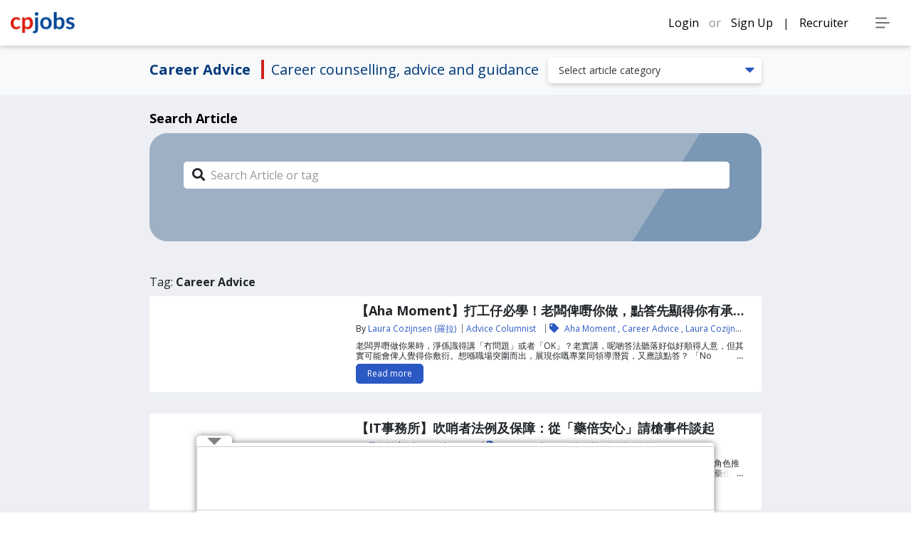

--- FILE ---
content_type: text/html; charset=utf-8
request_url: https://www.cpjobs.com/hk/tags/career-advice
body_size: 128786
content:
<!doctype html>
<html data-n-head-ssr lang="en" data-n-head="%7B%22lang%22:%7B%22ssr%22:%22en%22%7D%7D">
  <head >
    <title>Career Advice | cpjobs</title><meta data-n-head="ssr" data-hid="charset" charset="utf-8"><meta data-n-head="ssr" data-hid="viewport" name="viewport" content="width=device-width, initial-scale=1"><meta data-n-head="ssr" data-hid="mobile-web-app-capable" name="mobile-web-app-capable" content="yes"><meta data-n-head="ssr" data-hid="apple-mobile-web-app-capable" name="apple-mobile-web-app-capable" content="yes"><meta data-n-head="ssr" data-hid="apple-mobile-web-app-status-bar-style" name="apple-mobile-web-app-status-bar-style" content="default"><meta data-n-head="ssr" data-hid="apple-mobile-web-app-title" name="apple-mobile-web-app-title" content="cpjobs"><meta data-n-head="ssr" data-hid="author" name="author" content="Ivan Li"><meta data-n-head="ssr" data-hid="theme-color" name="theme-color" content="#fff"><meta data-n-head="ssr" data-hid="og:type" name="og:type" property="og:type" content="website"><meta data-n-head="ssr" data-hid="og:title" name="og:title" property="og:title" content="cpjobs"><meta data-n-head="ssr" data-hid="og:site_name" name="og:site_name" property="og:site_name" content="cpjobs"><meta data-n-head="ssr" data-hid="og:description" name="og:description" property="og:description" content="cpjobs committed to providing a professional job search platform for job seekers and recruiters connecting you the best career, recruitment and employment."><meta data-n-head="ssr" name="google-adsense-account" content="ca-pub-6558653621345395"><meta data-n-head="ssr" data-hid="description" name="description" content="Looking to grow your career, break into an industry or solve a problem at your job? CP Jobs expert career advice can help you achieve your career goals. | Career Advice"><meta data-n-head="ssr" property="og:description" content="Looking to grow your career, break into an industry or solve a problem at your job? CP Jobs expert career advice can help you achieve your career goals. | Career Advice"><meta data-n-head="ssr" property="og:title" content="Career Advice | cpjobs"><link data-n-head="ssr" rel="manifest" href="/hk/_nuxt/manifest.b922d4b4.json"><link data-n-head="ssr" rel="shortcut icon" href="/hk/_nuxt/icons/icon_64.942120.png"><link data-n-head="ssr" rel="apple-touch-icon" href="/hk/_nuxt/icons/icon_512.942120.png" sizes="512x512"><link data-n-head="ssr" rel="apple-touch-startup-image" href="/hk/_nuxt/icons/icon_512.942120.png"><link data-n-head="ssr" rel="icon" type="image/x-icon" href="/hk/favicon.ico"><link data-n-head="ssr" rel="stylesheet" href="https://fonts.googleapis.com/css?family=Open+Sans:300,400,400i,600,600i,700,700i&amp;display=swap"><script data-n-head="ssr" data-hid="gtm-script" type="60a959da842a1da920c667c8-text/javascript">if(!window._gtm_init){window._gtm_init=1;(function (w,n,d,m,e,p){w[d]=(w[d]==1||n[d]=='yes'||n[d]==1||n[m]==1||(w[e]&&w[e][p]&&w[e][p]()))?1:0})(window,navigator,'doNotTrack','msDoNotTrack','external','msTrackingProtectionEnabled');(function(w,d,s,l,x,y){w[x]={};w._gtm_inject=function(i){if(w.doNotTrack||w[x][i])return;w[x][i]=1;w[l]=w[l]||[];w[l].push({'gtm.start':new Date().getTime(),event:'gtm.js'});var f=d.getElementsByTagName(s)[0],j=d.createElement(s);j.async=true;j.src='https://www.googletagmanager.com/gtm.js?id='+i;f.parentNode.insertBefore(j,f);};w[y]('GTM-WLMX2BD')})(window,document,'script','dataLayer','_gtm_ids','_gtm_inject')}</script><script data-n-head="ssr" src="/hk/asset/swiper.min.js" type="60a959da842a1da920c667c8-text/javascript"></script><script data-n-head="ssr" src="https://pagead2.googlesyndication.com/pagead/js/adsbygoogle.js?client=ca-pub-6558653621345395" async defer crossorigin="anonymous" type="60a959da842a1da920c667c8-text/javascript"></script><base href="/hk/"><link rel="preload" href="/hk/_nuxt/95c15cea94afa981625d.js" as="script"><link rel="preload" href="/hk/_nuxt/ea256dbe650c9f6c2059.js" as="script"><link rel="preload" href="/hk/_nuxt/4fdeda8908f89eff5c00.js" as="script"><link rel="preload" href="/hk/_nuxt/3c70a2930dac5b6a3828.js" as="script"><link rel="preload" href="/hk/_nuxt/00d6e5cafd63ed687949.js" as="script"><style data-vue-ssr-id="71f83a6d:0 32df6d42:0 4693ce50:0 3191d5ad:0 6358930a:0 0a61c99a:0 4aa1af7b:0 47f8236a:0 7d6f5b95:0 b17e9cd2:0">/*!
 * Bootstrap v4.6.1 (https://getbootstrap.com/)
 * Copyright 2011-2021 The Bootstrap Authors
 * Copyright 2011-2021 Twitter, Inc.
 * Licensed under MIT (https://github.com/twbs/bootstrap/blob/main/LICENSE)
 */:root{--blue:#007bff;--indigo:#6610f2;--purple:#6f42c1;--pink:#e83e8c;--red:#dc3545;--orange:#fd7e14;--yellow:#ffc107;--green:#28a745;--teal:#20c997;--cyan:#17a2b8;--white:#fff;--gray:#6c757d;--gray-dark:#343a40;--primary:#007bff;--secondary:#6c757d;--success:#28a745;--info:#17a2b8;--warning:#ffc107;--danger:#dc3545;--light:#f8f9fa;--dark:#343a40;--breakpoint-xs:0;--breakpoint-sm:576px;--breakpoint-md:768px;--breakpoint-lg:992px;--breakpoint-xl:1200px;--font-family-sans-serif:-apple-system,BlinkMacSystemFont,"Segoe UI",Roboto,"Helvetica Neue",Arial,"Noto Sans","Liberation Sans",sans-serif,"Apple Color Emoji","Segoe UI Emoji","Segoe UI Symbol","Noto Color Emoji";--font-family-monospace:SFMono-Regular,Menlo,Monaco,Consolas,"Liberation Mono","Courier New",monospace}*,:after,:before{box-sizing:border-box}html{font-family:sans-serif;line-height:1.15;-webkit-text-size-adjust:100%;-webkit-tap-highlight-color:rgba(0,0,0,0)}article,aside,figcaption,figure,footer,header,hgroup,main,nav,section{display:block}body{margin:0;font-family:-apple-system,BlinkMacSystemFont,Segoe UI,Roboto,Helvetica Neue,Arial,Noto Sans,Liberation Sans,sans-serif,Apple Color Emoji,Segoe UI Emoji,Segoe UI Symbol,Noto Color Emoji;font-size:1rem;font-weight:400;line-height:1.5;color:#212529;text-align:left;background-color:#fff}[tabindex="-1"]:focus:not(.focus-visible),[tabindex="-1"]:focus:not(:focus-visible){outline:0!important}hr{box-sizing:content-box;height:0;overflow:visible}h1,h2,h3,h4,h5,h6{margin-top:0;margin-bottom:.5rem}p{margin-top:0;margin-bottom:1rem}abbr[data-original-title],abbr[title]{text-decoration:underline;-webkit-text-decoration:underline dotted;text-decoration:underline dotted;cursor:help;border-bottom:0;-webkit-text-decoration-skip-ink:none;text-decoration-skip-ink:none}address{font-style:normal;line-height:inherit}address,dl,ol,ul{margin-bottom:1rem}dl,ol,ul{margin-top:0}ol ol,ol ul,ul ol,ul ul{margin-bottom:0}dt{font-weight:700}dd{margin-bottom:.5rem;margin-left:0}blockquote{margin:0 0 1rem}b,strong{font-weight:bolder}small{font-size:80%}sub,sup{position:relative;font-size:75%;line-height:0;vertical-align:baseline}sub{bottom:-.25em}sup{top:-.5em}a{color:#007bff;text-decoration:none;background-color:transparent}a:hover{color:#0056b3;text-decoration:underline}a:not([href]):not([class]),a:not([href]):not([class]):hover{color:inherit;text-decoration:none}code,kbd,pre,samp{font-family:SFMono-Regular,Menlo,Monaco,Consolas,Liberation Mono,Courier New,monospace;font-size:1em}pre{margin-top:0;margin-bottom:1rem;overflow:auto;-ms-overflow-style:scrollbar}figure{margin:0 0 1rem}img{border-style:none}img,svg{vertical-align:middle}svg{overflow:hidden}table{border-collapse:collapse}caption{padding-top:.75rem;padding-bottom:.75rem;color:#6c757d;text-align:left;caption-side:bottom}th{text-align:inherit;text-align:-webkit-match-parent}label{display:inline-block;margin-bottom:.5rem}button{border-radius:0}button:focus:not(.focus-visible),button:focus:not(:focus-visible){outline:0}button,input,optgroup,select,textarea{margin:0;font-family:inherit;font-size:inherit;line-height:inherit}button,input{overflow:visible}button,select{text-transform:none}[role=button]{cursor:pointer}select{word-wrap:normal}[type=button],[type=reset],[type=submit],button{-webkit-appearance:button}[type=button]:not(:disabled),[type=reset]:not(:disabled),[type=submit]:not(:disabled),button:not(:disabled){cursor:pointer}[type=button]::-moz-focus-inner,[type=reset]::-moz-focus-inner,[type=submit]::-moz-focus-inner,button::-moz-focus-inner{padding:0;border-style:none}input[type=checkbox],input[type=radio]{box-sizing:border-box;padding:0}textarea{overflow:auto;resize:vertical}fieldset{min-width:0;padding:0;margin:0;border:0}legend{display:block;width:100%;max-width:100%;padding:0;margin-bottom:.5rem;font-size:1.5rem;line-height:inherit;color:inherit;white-space:normal}progress{vertical-align:baseline}[type=number]::-webkit-inner-spin-button,[type=number]::-webkit-outer-spin-button{height:auto}[type=search]{outline-offset:-2px;-webkit-appearance:none}[type=search]::-webkit-search-decoration{-webkit-appearance:none}::-webkit-file-upload-button{font:inherit;-webkit-appearance:button}output{display:inline-block}summary{display:list-item;cursor:pointer}template{display:none}[hidden]{display:none!important}.h1,.h2,.h3,.h4,.h5,.h6,h1,h2,h3,h4,h5,h6{margin-bottom:.5rem;font-weight:500;line-height:1.2}.h1,h1{font-size:2.5rem}.h2,h2{font-size:2rem}.h3,h3{font-size:1.75rem}.h4,h4{font-size:1.5rem}.h5,h5{font-size:1.25rem}.h6,h6{font-size:1rem}.lead{font-size:1.25rem;font-weight:300}.display-1{font-size:6rem}.display-1,.display-2{font-weight:300;line-height:1.2}.display-2{font-size:5.5rem}.display-3{font-size:4.5rem}.display-3,.display-4{font-weight:300;line-height:1.2}.display-4{font-size:3.5rem}hr{margin-top:1rem;margin-bottom:1rem;border:0;border-top:1px solid rgba(0,0,0,.1)}.small,small{font-size:80%;font-weight:400}.mark,mark{padding:.2em;background-color:#fcf8e3}.list-inline,.list-unstyled{padding-left:0;list-style:none}.list-inline-item{display:inline-block}.list-inline-item:not(:last-child){margin-right:.5rem}.initialism{font-size:90%;text-transform:uppercase}.blockquote{margin-bottom:1rem;font-size:1.25rem}.blockquote-footer{display:block;font-size:80%;color:#6c757d}.blockquote-footer:before{content:"\2014\00A0"}.img-fluid,.img-thumbnail{max-width:100%;height:auto}.img-thumbnail{padding:.25rem;background-color:#fff;border:1px solid #dee2e6;border-radius:.25rem}.figure{display:inline-block}.figure-img{margin-bottom:.5rem;line-height:1}.figure-caption{font-size:90%;color:#6c757d}code{font-size:87.5%;color:#e83e8c;word-wrap:break-word}a>code{color:inherit}kbd{padding:.2rem .4rem;font-size:87.5%;color:#fff;background-color:#212529;border-radius:.2rem}kbd kbd{padding:0;font-size:100%;font-weight:700}pre{display:block;font-size:87.5%;color:#212529}pre code{font-size:inherit;color:inherit;word-break:normal}.pre-scrollable{max-height:340px;overflow-y:scroll}.container,.container-fluid,.container-lg,.container-md,.container-sm,.container-xl{width:100%;padding-right:15px;padding-left:15px;margin-right:auto;margin-left:auto}@media (min-width:576px){.container,.container-sm{max-width:540px}}@media (min-width:768px){.container,.container-md,.container-sm{max-width:720px}}@media (min-width:992px){.container,.container-lg,.container-md,.container-sm{max-width:960px}}@media (min-width:1200px){.container,.container-lg,.container-md,.container-sm,.container-xl{max-width:1140px}}.row{display:flex;flex-wrap:wrap;margin-right:-15px;margin-left:-15px}.no-gutters{margin-right:0;margin-left:0}.no-gutters>.col,.no-gutters>[class*=col-]{padding-right:0;padding-left:0}.col,.col-1,.col-2,.col-3,.col-4,.col-5,.col-6,.col-7,.col-8,.col-9,.col-10,.col-11,.col-12,.col-auto,.col-lg,.col-lg-1,.col-lg-2,.col-lg-3,.col-lg-4,.col-lg-5,.col-lg-6,.col-lg-7,.col-lg-8,.col-lg-9,.col-lg-10,.col-lg-11,.col-lg-12,.col-lg-auto,.col-md,.col-md-1,.col-md-2,.col-md-3,.col-md-4,.col-md-5,.col-md-6,.col-md-7,.col-md-8,.col-md-9,.col-md-10,.col-md-11,.col-md-12,.col-md-auto,.col-sm,.col-sm-1,.col-sm-2,.col-sm-3,.col-sm-4,.col-sm-5,.col-sm-6,.col-sm-7,.col-sm-8,.col-sm-9,.col-sm-10,.col-sm-11,.col-sm-12,.col-sm-auto,.col-xl,.col-xl-1,.col-xl-2,.col-xl-3,.col-xl-4,.col-xl-5,.col-xl-6,.col-xl-7,.col-xl-8,.col-xl-9,.col-xl-10,.col-xl-11,.col-xl-12,.col-xl-auto{position:relative;width:100%;padding-right:15px;padding-left:15px}.col{flex-basis:0;flex-grow:1;max-width:100%}.row-cols-1>*{flex:0 0 100%;max-width:100%}.row-cols-2>*{flex:0 0 50%;max-width:50%}.row-cols-3>*{flex:0 0 33.333333%;max-width:33.333333%}.row-cols-4>*{flex:0 0 25%;max-width:25%}.row-cols-5>*{flex:0 0 20%;max-width:20%}.row-cols-6>*{flex:0 0 16.666667%;max-width:16.666667%}.col-auto{flex:0 0 auto;width:auto;max-width:100%}.col-1{flex:0 0 8.333333%;max-width:8.333333%}.col-2{flex:0 0 16.666667%;max-width:16.666667%}.col-3{flex:0 0 25%;max-width:25%}.col-4{flex:0 0 33.333333%;max-width:33.333333%}.col-5{flex:0 0 41.666667%;max-width:41.666667%}.col-6{flex:0 0 50%;max-width:50%}.col-7{flex:0 0 58.333333%;max-width:58.333333%}.col-8{flex:0 0 66.666667%;max-width:66.666667%}.col-9{flex:0 0 75%;max-width:75%}.col-10{flex:0 0 83.333333%;max-width:83.333333%}.col-11{flex:0 0 91.666667%;max-width:91.666667%}.col-12{flex:0 0 100%;max-width:100%}.order-first{order:-1}.order-last{order:13}.order-0{order:0}.order-1{order:1}.order-2{order:2}.order-3{order:3}.order-4{order:4}.order-5{order:5}.order-6{order:6}.order-7{order:7}.order-8{order:8}.order-9{order:9}.order-10{order:10}.order-11{order:11}.order-12{order:12}.offset-1{margin-left:8.333333%}.offset-2{margin-left:16.666667%}.offset-3{margin-left:25%}.offset-4{margin-left:33.333333%}.offset-5{margin-left:41.666667%}.offset-6{margin-left:50%}.offset-7{margin-left:58.333333%}.offset-8{margin-left:66.666667%}.offset-9{margin-left:75%}.offset-10{margin-left:83.333333%}.offset-11{margin-left:91.666667%}@media (min-width:576px){.col-sm{flex-basis:0;flex-grow:1;max-width:100%}.row-cols-sm-1>*{flex:0 0 100%;max-width:100%}.row-cols-sm-2>*{flex:0 0 50%;max-width:50%}.row-cols-sm-3>*{flex:0 0 33.333333%;max-width:33.333333%}.row-cols-sm-4>*{flex:0 0 25%;max-width:25%}.row-cols-sm-5>*{flex:0 0 20%;max-width:20%}.row-cols-sm-6>*{flex:0 0 16.666667%;max-width:16.666667%}.col-sm-auto{flex:0 0 auto;width:auto;max-width:100%}.col-sm-1{flex:0 0 8.333333%;max-width:8.333333%}.col-sm-2{flex:0 0 16.666667%;max-width:16.666667%}.col-sm-3{flex:0 0 25%;max-width:25%}.col-sm-4{flex:0 0 33.333333%;max-width:33.333333%}.col-sm-5{flex:0 0 41.666667%;max-width:41.666667%}.col-sm-6{flex:0 0 50%;max-width:50%}.col-sm-7{flex:0 0 58.333333%;max-width:58.333333%}.col-sm-8{flex:0 0 66.666667%;max-width:66.666667%}.col-sm-9{flex:0 0 75%;max-width:75%}.col-sm-10{flex:0 0 83.333333%;max-width:83.333333%}.col-sm-11{flex:0 0 91.666667%;max-width:91.666667%}.col-sm-12{flex:0 0 100%;max-width:100%}.order-sm-first{order:-1}.order-sm-last{order:13}.order-sm-0{order:0}.order-sm-1{order:1}.order-sm-2{order:2}.order-sm-3{order:3}.order-sm-4{order:4}.order-sm-5{order:5}.order-sm-6{order:6}.order-sm-7{order:7}.order-sm-8{order:8}.order-sm-9{order:9}.order-sm-10{order:10}.order-sm-11{order:11}.order-sm-12{order:12}.offset-sm-0{margin-left:0}.offset-sm-1{margin-left:8.333333%}.offset-sm-2{margin-left:16.666667%}.offset-sm-3{margin-left:25%}.offset-sm-4{margin-left:33.333333%}.offset-sm-5{margin-left:41.666667%}.offset-sm-6{margin-left:50%}.offset-sm-7{margin-left:58.333333%}.offset-sm-8{margin-left:66.666667%}.offset-sm-9{margin-left:75%}.offset-sm-10{margin-left:83.333333%}.offset-sm-11{margin-left:91.666667%}}@media (min-width:768px){.col-md{flex-basis:0;flex-grow:1;max-width:100%}.row-cols-md-1>*{flex:0 0 100%;max-width:100%}.row-cols-md-2>*{flex:0 0 50%;max-width:50%}.row-cols-md-3>*{flex:0 0 33.333333%;max-width:33.333333%}.row-cols-md-4>*{flex:0 0 25%;max-width:25%}.row-cols-md-5>*{flex:0 0 20%;max-width:20%}.row-cols-md-6>*{flex:0 0 16.666667%;max-width:16.666667%}.col-md-auto{flex:0 0 auto;width:auto;max-width:100%}.col-md-1{flex:0 0 8.333333%;max-width:8.333333%}.col-md-2{flex:0 0 16.666667%;max-width:16.666667%}.col-md-3{flex:0 0 25%;max-width:25%}.col-md-4{flex:0 0 33.333333%;max-width:33.333333%}.col-md-5{flex:0 0 41.666667%;max-width:41.666667%}.col-md-6{flex:0 0 50%;max-width:50%}.col-md-7{flex:0 0 58.333333%;max-width:58.333333%}.col-md-8{flex:0 0 66.666667%;max-width:66.666667%}.col-md-9{flex:0 0 75%;max-width:75%}.col-md-10{flex:0 0 83.333333%;max-width:83.333333%}.col-md-11{flex:0 0 91.666667%;max-width:91.666667%}.col-md-12{flex:0 0 100%;max-width:100%}.order-md-first{order:-1}.order-md-last{order:13}.order-md-0{order:0}.order-md-1{order:1}.order-md-2{order:2}.order-md-3{order:3}.order-md-4{order:4}.order-md-5{order:5}.order-md-6{order:6}.order-md-7{order:7}.order-md-8{order:8}.order-md-9{order:9}.order-md-10{order:10}.order-md-11{order:11}.order-md-12{order:12}.offset-md-0{margin-left:0}.offset-md-1{margin-left:8.333333%}.offset-md-2{margin-left:16.666667%}.offset-md-3{margin-left:25%}.offset-md-4{margin-left:33.333333%}.offset-md-5{margin-left:41.666667%}.offset-md-6{margin-left:50%}.offset-md-7{margin-left:58.333333%}.offset-md-8{margin-left:66.666667%}.offset-md-9{margin-left:75%}.offset-md-10{margin-left:83.333333%}.offset-md-11{margin-left:91.666667%}}@media (min-width:992px){.col-lg{flex-basis:0;flex-grow:1;max-width:100%}.row-cols-lg-1>*{flex:0 0 100%;max-width:100%}.row-cols-lg-2>*{flex:0 0 50%;max-width:50%}.row-cols-lg-3>*{flex:0 0 33.333333%;max-width:33.333333%}.row-cols-lg-4>*{flex:0 0 25%;max-width:25%}.row-cols-lg-5>*{flex:0 0 20%;max-width:20%}.row-cols-lg-6>*{flex:0 0 16.666667%;max-width:16.666667%}.col-lg-auto{flex:0 0 auto;width:auto;max-width:100%}.col-lg-1{flex:0 0 8.333333%;max-width:8.333333%}.col-lg-2{flex:0 0 16.666667%;max-width:16.666667%}.col-lg-3{flex:0 0 25%;max-width:25%}.col-lg-4{flex:0 0 33.333333%;max-width:33.333333%}.col-lg-5{flex:0 0 41.666667%;max-width:41.666667%}.col-lg-6{flex:0 0 50%;max-width:50%}.col-lg-7{flex:0 0 58.333333%;max-width:58.333333%}.col-lg-8{flex:0 0 66.666667%;max-width:66.666667%}.col-lg-9{flex:0 0 75%;max-width:75%}.col-lg-10{flex:0 0 83.333333%;max-width:83.333333%}.col-lg-11{flex:0 0 91.666667%;max-width:91.666667%}.col-lg-12{flex:0 0 100%;max-width:100%}.order-lg-first{order:-1}.order-lg-last{order:13}.order-lg-0{order:0}.order-lg-1{order:1}.order-lg-2{order:2}.order-lg-3{order:3}.order-lg-4{order:4}.order-lg-5{order:5}.order-lg-6{order:6}.order-lg-7{order:7}.order-lg-8{order:8}.order-lg-9{order:9}.order-lg-10{order:10}.order-lg-11{order:11}.order-lg-12{order:12}.offset-lg-0{margin-left:0}.offset-lg-1{margin-left:8.333333%}.offset-lg-2{margin-left:16.666667%}.offset-lg-3{margin-left:25%}.offset-lg-4{margin-left:33.333333%}.offset-lg-5{margin-left:41.666667%}.offset-lg-6{margin-left:50%}.offset-lg-7{margin-left:58.333333%}.offset-lg-8{margin-left:66.666667%}.offset-lg-9{margin-left:75%}.offset-lg-10{margin-left:83.333333%}.offset-lg-11{margin-left:91.666667%}}@media (min-width:1200px){.col-xl{flex-basis:0;flex-grow:1;max-width:100%}.row-cols-xl-1>*{flex:0 0 100%;max-width:100%}.row-cols-xl-2>*{flex:0 0 50%;max-width:50%}.row-cols-xl-3>*{flex:0 0 33.333333%;max-width:33.333333%}.row-cols-xl-4>*{flex:0 0 25%;max-width:25%}.row-cols-xl-5>*{flex:0 0 20%;max-width:20%}.row-cols-xl-6>*{flex:0 0 16.666667%;max-width:16.666667%}.col-xl-auto{flex:0 0 auto;width:auto;max-width:100%}.col-xl-1{flex:0 0 8.333333%;max-width:8.333333%}.col-xl-2{flex:0 0 16.666667%;max-width:16.666667%}.col-xl-3{flex:0 0 25%;max-width:25%}.col-xl-4{flex:0 0 33.333333%;max-width:33.333333%}.col-xl-5{flex:0 0 41.666667%;max-width:41.666667%}.col-xl-6{flex:0 0 50%;max-width:50%}.col-xl-7{flex:0 0 58.333333%;max-width:58.333333%}.col-xl-8{flex:0 0 66.666667%;max-width:66.666667%}.col-xl-9{flex:0 0 75%;max-width:75%}.col-xl-10{flex:0 0 83.333333%;max-width:83.333333%}.col-xl-11{flex:0 0 91.666667%;max-width:91.666667%}.col-xl-12{flex:0 0 100%;max-width:100%}.order-xl-first{order:-1}.order-xl-last{order:13}.order-xl-0{order:0}.order-xl-1{order:1}.order-xl-2{order:2}.order-xl-3{order:3}.order-xl-4{order:4}.order-xl-5{order:5}.order-xl-6{order:6}.order-xl-7{order:7}.order-xl-8{order:8}.order-xl-9{order:9}.order-xl-10{order:10}.order-xl-11{order:11}.order-xl-12{order:12}.offset-xl-0{margin-left:0}.offset-xl-1{margin-left:8.333333%}.offset-xl-2{margin-left:16.666667%}.offset-xl-3{margin-left:25%}.offset-xl-4{margin-left:33.333333%}.offset-xl-5{margin-left:41.666667%}.offset-xl-6{margin-left:50%}.offset-xl-7{margin-left:58.333333%}.offset-xl-8{margin-left:66.666667%}.offset-xl-9{margin-left:75%}.offset-xl-10{margin-left:83.333333%}.offset-xl-11{margin-left:91.666667%}}.table{width:100%;margin-bottom:1rem;color:#212529}.table td,.table th{padding:.75rem;vertical-align:top;border-top:1px solid #dee2e6}.table thead th{vertical-align:bottom;border-bottom:2px solid #dee2e6}.table tbody+tbody{border-top:2px solid #dee2e6}.table-sm td,.table-sm th{padding:.3rem}.table-bordered,.table-bordered td,.table-bordered th{border:1px solid #dee2e6}.table-bordered thead td,.table-bordered thead th{border-bottom-width:2px}.table-borderless tbody+tbody,.table-borderless td,.table-borderless th,.table-borderless thead th{border:0}.table-striped tbody tr:nth-of-type(odd){background-color:rgba(0,0,0,.05)}.table-hover tbody tr:hover{color:#212529;background-color:rgba(0,0,0,.075)}.table-primary,.table-primary>td,.table-primary>th{background-color:#b8daff}.table-primary tbody+tbody,.table-primary td,.table-primary th,.table-primary thead th{border-color:#7abaff}.table-hover .table-primary:hover,.table-hover .table-primary:hover>td,.table-hover .table-primary:hover>th{background-color:#9fcdff}.table-secondary,.table-secondary>td,.table-secondary>th{background-color:#d6d8db}.table-secondary tbody+tbody,.table-secondary td,.table-secondary th,.table-secondary thead th{border-color:#b3b7bb}.table-hover .table-secondary:hover,.table-hover .table-secondary:hover>td,.table-hover .table-secondary:hover>th{background-color:#c8cbcf}.table-success,.table-success>td,.table-success>th{background-color:#c3e6cb}.table-success tbody+tbody,.table-success td,.table-success th,.table-success thead th{border-color:#8fd19e}.table-hover .table-success:hover,.table-hover .table-success:hover>td,.table-hover .table-success:hover>th{background-color:#b1dfbb}.table-info,.table-info>td,.table-info>th{background-color:#bee5eb}.table-info tbody+tbody,.table-info td,.table-info th,.table-info thead th{border-color:#86cfda}.table-hover .table-info:hover,.table-hover .table-info:hover>td,.table-hover .table-info:hover>th{background-color:#abdde5}.table-warning,.table-warning>td,.table-warning>th{background-color:#ffeeba}.table-warning tbody+tbody,.table-warning td,.table-warning th,.table-warning thead th{border-color:#ffdf7e}.table-hover .table-warning:hover,.table-hover .table-warning:hover>td,.table-hover .table-warning:hover>th{background-color:#ffe8a1}.table-danger,.table-danger>td,.table-danger>th{background-color:#f5c6cb}.table-danger tbody+tbody,.table-danger td,.table-danger th,.table-danger thead th{border-color:#ed969e}.table-hover .table-danger:hover,.table-hover .table-danger:hover>td,.table-hover .table-danger:hover>th{background-color:#f1b0b7}.table-light,.table-light>td,.table-light>th{background-color:#fdfdfe}.table-light tbody+tbody,.table-light td,.table-light th,.table-light thead th{border-color:#fbfcfc}.table-hover .table-light:hover,.table-hover .table-light:hover>td,.table-hover .table-light:hover>th{background-color:#ececf6}.table-dark,.table-dark>td,.table-dark>th{background-color:#c6c8ca}.table-dark tbody+tbody,.table-dark td,.table-dark th,.table-dark thead th{border-color:#95999c}.table-hover .table-dark:hover,.table-hover .table-dark:hover>td,.table-hover .table-dark:hover>th{background-color:#b9bbbe}.table-active,.table-active>td,.table-active>th,.table-hover .table-active:hover,.table-hover .table-active:hover>td,.table-hover .table-active:hover>th{background-color:rgba(0,0,0,.075)}.table .thead-dark th{color:#fff;background-color:#343a40;border-color:#454d55}.table .thead-light th{color:#495057;background-color:#e9ecef;border-color:#dee2e6}.table-dark{color:#fff;background-color:#343a40}.table-dark td,.table-dark th,.table-dark thead th{border-color:#454d55}.table-dark.table-bordered{border:0}.table-dark.table-striped tbody tr:nth-of-type(odd){background-color:hsla(0,0%,100%,.05)}.table-dark.table-hover tbody tr:hover{color:#fff;background-color:hsla(0,0%,100%,.075)}@media (max-width:575.98px){.table-responsive-sm{display:block;width:100%;overflow-x:auto;-webkit-overflow-scrolling:touch}.table-responsive-sm>.table-bordered{border:0}}@media (max-width:767.98px){.table-responsive-md{display:block;width:100%;overflow-x:auto;-webkit-overflow-scrolling:touch}.table-responsive-md>.table-bordered{border:0}}@media (max-width:991.98px){.table-responsive-lg{display:block;width:100%;overflow-x:auto;-webkit-overflow-scrolling:touch}.table-responsive-lg>.table-bordered{border:0}}@media (max-width:1199.98px){.table-responsive-xl{display:block;width:100%;overflow-x:auto;-webkit-overflow-scrolling:touch}.table-responsive-xl>.table-bordered{border:0}}.table-responsive{display:block;width:100%;overflow-x:auto;-webkit-overflow-scrolling:touch}.table-responsive>.table-bordered{border:0}.form-control{display:block;width:100%;height:calc(1.5em + .75rem + 2px);padding:.375rem .75rem;font-size:1rem;font-weight:400;line-height:1.5;color:#495057;background-color:#fff;background-clip:padding-box;border:1px solid #ced4da;border-radius:.25rem;transition:border-color .15s ease-in-out,box-shadow .15s ease-in-out}@media (prefers-reduced-motion:reduce){.form-control{transition:none}}.form-control::-ms-expand{background-color:transparent;border:0}.form-control:focus{color:#495057;background-color:#fff;border-color:#80bdff;outline:0;box-shadow:0 0 0 .2rem rgba(0,123,255,.25)}.form-control::-webkit-input-placeholder{color:#6c757d;opacity:1}.form-control::-moz-placeholder{color:#6c757d;opacity:1}.form-control:-ms-input-placeholder{color:#6c757d;opacity:1}.form-control::-ms-input-placeholder{color:#6c757d;opacity:1}.form-control::placeholder{color:#6c757d;opacity:1}.form-control:disabled,.form-control[readonly]{background-color:#e9ecef;opacity:1}input[type=date].form-control,input[type=datetime-local].form-control,input[type=month].form-control,input[type=time].form-control{-webkit-appearance:none;-moz-appearance:none;appearance:none}select.form-control:-moz-focusring{color:transparent;text-shadow:0 0 0 #495057}select.form-control:focus::-ms-value{color:#495057;background-color:#fff}.form-control-file,.form-control-range{display:block;width:100%}.col-form-label{padding-top:calc(.375rem + 1px);padding-bottom:calc(.375rem + 1px);margin-bottom:0;font-size:inherit;line-height:1.5}.col-form-label-lg{padding-top:calc(.5rem + 1px);padding-bottom:calc(.5rem + 1px);font-size:1.25rem;line-height:1.5}.col-form-label-sm{padding-top:calc(.25rem + 1px);padding-bottom:calc(.25rem + 1px);font-size:.875rem;line-height:1.5}.form-control-plaintext{display:block;width:100%;padding:.375rem 0;margin-bottom:0;font-size:1rem;line-height:1.5;color:#212529;background-color:transparent;border:solid transparent;border-width:1px 0}.form-control-plaintext.form-control-lg,.form-control-plaintext.form-control-sm{padding-right:0;padding-left:0}.form-control-sm{height:calc(1.5em + .5rem + 2px);padding:.25rem .5rem;font-size:.875rem;line-height:1.5;border-radius:.2rem}.form-control-lg{height:calc(1.5em + 1rem + 2px);padding:.5rem 1rem;font-size:1.25rem;line-height:1.5;border-radius:.3rem}select.form-control[multiple],select.form-control[size],textarea.form-control{height:auto}.form-group{margin-bottom:1rem}.form-text{display:block;margin-top:.25rem}.form-row{display:flex;flex-wrap:wrap;margin-right:-5px;margin-left:-5px}.form-row>.col,.form-row>[class*=col-]{padding-right:5px;padding-left:5px}.form-check{position:relative;display:block;padding-left:1.25rem}.form-check-input{position:absolute;margin-top:.3rem;margin-left:-1.25rem}.form-check-input:disabled~.form-check-label,.form-check-input[disabled]~.form-check-label{color:#6c757d}.form-check-label{margin-bottom:0}.form-check-inline{display:inline-flex;align-items:center;padding-left:0;margin-right:.75rem}.form-check-inline .form-check-input{position:static;margin-top:0;margin-right:.3125rem;margin-left:0}.valid-feedback{display:none;width:100%;margin-top:.25rem;font-size:80%;color:#28a745}.valid-tooltip{position:absolute;top:100%;left:0;z-index:5;display:none;max-width:100%;padding:.25rem .5rem;margin-top:.1rem;font-size:.875rem;line-height:1.5;color:#fff;background-color:rgba(40,167,69,.9);border-radius:.25rem}.form-row>.col>.valid-tooltip,.form-row>[class*=col-]>.valid-tooltip{left:5px}.is-valid~.valid-feedback,.is-valid~.valid-tooltip,.was-validated :valid~.valid-feedback,.was-validated :valid~.valid-tooltip{display:block}.form-control.is-valid,.was-validated .form-control:valid{border-color:#28a745;padding-right:calc(1.5em + .75rem)!important;background-image:url("data:image/svg+xml;charset=utf-8,%3Csvg xmlns='http://www.w3.org/2000/svg' width='8' height='8'%3E%3Cpath fill='%2328a745' d='M2.3 6.73L.6 4.53c-.4-1.04.46-1.4 1.1-.8l1.1 1.4 3.4-3.8c.6-.63 1.6-.27 1.2.7l-4 4.6c-.43.5-.8.4-1.1.1z'/%3E%3C/svg%3E");background-repeat:no-repeat;background-position:right calc(.375em + .1875rem) center;background-size:calc(.75em + .375rem) calc(.75em + .375rem)}.form-control.is-valid:focus,.was-validated .form-control:valid:focus{border-color:#28a745;box-shadow:0 0 0 .2rem rgba(40,167,69,.25)}.was-validated select.form-control:valid,select.form-control.is-valid{padding-right:3rem!important;background-position:right 1.5rem center}.was-validated textarea.form-control:valid,textarea.form-control.is-valid{padding-right:calc(1.5em + .75rem);background-position:top calc(.375em + .1875rem) right calc(.375em + .1875rem)}.custom-select.is-valid,.was-validated .custom-select:valid{border-color:#28a745;padding-right:calc(.75em + 2.3125rem)!important;background:url("data:image/svg+xml;charset=utf-8,%3Csvg xmlns='http://www.w3.org/2000/svg' width='4' height='5'%3E%3Cpath fill='%23343a40' d='M2 0L0 2h4zm0 5L0 3h4z'/%3E%3C/svg%3E") right .75rem center/8px 10px no-repeat,#fff url("data:image/svg+xml;charset=utf-8,%3Csvg xmlns='http://www.w3.org/2000/svg' width='8' height='8'%3E%3Cpath fill='%2328a745' d='M2.3 6.73L.6 4.53c-.4-1.04.46-1.4 1.1-.8l1.1 1.4 3.4-3.8c.6-.63 1.6-.27 1.2.7l-4 4.6c-.43.5-.8.4-1.1.1z'/%3E%3C/svg%3E") center right 1.75rem/calc(.75em + .375rem) calc(.75em + .375rem) no-repeat}.custom-select.is-valid:focus,.was-validated .custom-select:valid:focus{border-color:#28a745;box-shadow:0 0 0 .2rem rgba(40,167,69,.25)}.form-check-input.is-valid~.form-check-label,.was-validated .form-check-input:valid~.form-check-label{color:#28a745}.form-check-input.is-valid~.valid-feedback,.form-check-input.is-valid~.valid-tooltip,.was-validated .form-check-input:valid~.valid-feedback,.was-validated .form-check-input:valid~.valid-tooltip{display:block}.custom-control-input.is-valid~.custom-control-label,.was-validated .custom-control-input:valid~.custom-control-label{color:#28a745}.custom-control-input.is-valid~.custom-control-label:before,.was-validated .custom-control-input:valid~.custom-control-label:before{border-color:#28a745}.custom-control-input.is-valid:checked~.custom-control-label:before,.was-validated .custom-control-input:valid:checked~.custom-control-label:before{border-color:#34ce57;background-color:#34ce57}.custom-control-input.is-valid:focus~.custom-control-label:before,.was-validated .custom-control-input:valid:focus~.custom-control-label:before{box-shadow:0 0 0 .2rem rgba(40,167,69,.25)}.custom-control-input.is-valid:focus:not(:checked)~.custom-control-label:before,.custom-file-input.is-valid~.custom-file-label,.was-validated .custom-control-input:valid:focus:not(:checked)~.custom-control-label:before,.was-validated .custom-file-input:valid~.custom-file-label{border-color:#28a745}.custom-file-input.is-valid:focus~.custom-file-label,.was-validated .custom-file-input:valid:focus~.custom-file-label{border-color:#28a745;box-shadow:0 0 0 .2rem rgba(40,167,69,.25)}.invalid-feedback{display:none;width:100%;margin-top:.25rem;font-size:80%;color:#dc3545}.invalid-tooltip{position:absolute;top:100%;left:0;z-index:5;display:none;max-width:100%;padding:.25rem .5rem;margin-top:.1rem;font-size:.875rem;line-height:1.5;color:#fff;background-color:rgba(220,53,69,.9);border-radius:.25rem}.form-row>.col>.invalid-tooltip,.form-row>[class*=col-]>.invalid-tooltip{left:5px}.is-invalid~.invalid-feedback,.is-invalid~.invalid-tooltip,.was-validated :invalid~.invalid-feedback,.was-validated :invalid~.invalid-tooltip{display:block}.form-control.is-invalid,.was-validated .form-control:invalid{border-color:#dc3545;padding-right:calc(1.5em + .75rem)!important;background-image:url("data:image/svg+xml;charset=utf-8,%3Csvg xmlns='http://www.w3.org/2000/svg' width='12' height='12' fill='none' stroke='%23dc3545'%3E%3Ccircle cx='6' cy='6' r='4.5'/%3E%3Cpath stroke-linejoin='round' d='M5.8 3.6h.4L6 6.5z'/%3E%3Ccircle cx='6' cy='8.2' r='.6' fill='%23dc3545' stroke='none'/%3E%3C/svg%3E");background-repeat:no-repeat;background-position:right calc(.375em + .1875rem) center;background-size:calc(.75em + .375rem) calc(.75em + .375rem)}.form-control.is-invalid:focus,.was-validated .form-control:invalid:focus{border-color:#dc3545;box-shadow:0 0 0 .2rem rgba(220,53,69,.25)}.was-validated select.form-control:invalid,select.form-control.is-invalid{padding-right:3rem!important;background-position:right 1.5rem center}.was-validated textarea.form-control:invalid,textarea.form-control.is-invalid{padding-right:calc(1.5em + .75rem);background-position:top calc(.375em + .1875rem) right calc(.375em + .1875rem)}.custom-select.is-invalid,.was-validated .custom-select:invalid{border-color:#dc3545;padding-right:calc(.75em + 2.3125rem)!important;background:url("data:image/svg+xml;charset=utf-8,%3Csvg xmlns='http://www.w3.org/2000/svg' width='4' height='5'%3E%3Cpath fill='%23343a40' d='M2 0L0 2h4zm0 5L0 3h4z'/%3E%3C/svg%3E") right .75rem center/8px 10px no-repeat,#fff url("data:image/svg+xml;charset=utf-8,%3Csvg xmlns='http://www.w3.org/2000/svg' width='12' height='12' fill='none' stroke='%23dc3545'%3E%3Ccircle cx='6' cy='6' r='4.5'/%3E%3Cpath stroke-linejoin='round' d='M5.8 3.6h.4L6 6.5z'/%3E%3Ccircle cx='6' cy='8.2' r='.6' fill='%23dc3545' stroke='none'/%3E%3C/svg%3E") center right 1.75rem/calc(.75em + .375rem) calc(.75em + .375rem) no-repeat}.custom-select.is-invalid:focus,.was-validated .custom-select:invalid:focus{border-color:#dc3545;box-shadow:0 0 0 .2rem rgba(220,53,69,.25)}.form-check-input.is-invalid~.form-check-label,.was-validated .form-check-input:invalid~.form-check-label{color:#dc3545}.form-check-input.is-invalid~.invalid-feedback,.form-check-input.is-invalid~.invalid-tooltip,.was-validated .form-check-input:invalid~.invalid-feedback,.was-validated .form-check-input:invalid~.invalid-tooltip{display:block}.custom-control-input.is-invalid~.custom-control-label,.was-validated .custom-control-input:invalid~.custom-control-label{color:#dc3545}.custom-control-input.is-invalid~.custom-control-label:before,.was-validated .custom-control-input:invalid~.custom-control-label:before{border-color:#dc3545}.custom-control-input.is-invalid:checked~.custom-control-label:before,.was-validated .custom-control-input:invalid:checked~.custom-control-label:before{border-color:#e4606d;background-color:#e4606d}.custom-control-input.is-invalid:focus~.custom-control-label:before,.was-validated .custom-control-input:invalid:focus~.custom-control-label:before{box-shadow:0 0 0 .2rem rgba(220,53,69,.25)}.custom-control-input.is-invalid:focus:not(:checked)~.custom-control-label:before,.custom-file-input.is-invalid~.custom-file-label,.was-validated .custom-control-input:invalid:focus:not(:checked)~.custom-control-label:before,.was-validated .custom-file-input:invalid~.custom-file-label{border-color:#dc3545}.custom-file-input.is-invalid:focus~.custom-file-label,.was-validated .custom-file-input:invalid:focus~.custom-file-label{border-color:#dc3545;box-shadow:0 0 0 .2rem rgba(220,53,69,.25)}.form-inline{display:flex;flex-flow:row wrap;align-items:center}.form-inline .form-check{width:100%}@media (min-width:576px){.form-inline label{justify-content:center}.form-inline .form-group,.form-inline label{display:flex;align-items:center;margin-bottom:0}.form-inline .form-group{flex:0 0 auto;flex-flow:row wrap}.form-inline .form-control{display:inline-block;width:auto;vertical-align:middle}.form-inline .form-control-plaintext{display:inline-block}.form-inline .custom-select,.form-inline .input-group{width:auto}.form-inline .form-check{display:flex;align-items:center;justify-content:center;width:auto;padding-left:0}.form-inline .form-check-input{position:relative;flex-shrink:0;margin-top:0;margin-right:.25rem;margin-left:0}.form-inline .custom-control{align-items:center;justify-content:center}.form-inline .custom-control-label{margin-bottom:0}}.btn{display:inline-block;font-weight:400;color:#212529;text-align:center;vertical-align:middle;-webkit-user-select:none;-moz-user-select:none;-ms-user-select:none;user-select:none;background-color:transparent;border:1px solid transparent;padding:.375rem .75rem;font-size:1rem;line-height:1.5;border-radius:.25rem;transition:color .15s ease-in-out,background-color .15s ease-in-out,border-color .15s ease-in-out,box-shadow .15s ease-in-out}@media (prefers-reduced-motion:reduce){.btn{transition:none}}.btn:hover{color:#212529;text-decoration:none}.btn.focus,.btn:focus{outline:0;box-shadow:0 0 0 .2rem rgba(0,123,255,.25)}.btn.disabled,.btn:disabled{opacity:.65}.btn:not(:disabled):not(.disabled){cursor:pointer}a.btn.disabled,fieldset:disabled a.btn{pointer-events:none}.btn-primary{color:#fff;background-color:#007bff;border-color:#007bff}.btn-primary.focus,.btn-primary:focus,.btn-primary:hover{color:#fff;background-color:#0069d9;border-color:#0062cc}.btn-primary.focus,.btn-primary:focus{box-shadow:0 0 0 .2rem rgba(38,143,255,.5)}.btn-primary.disabled,.btn-primary:disabled{color:#fff;background-color:#007bff;border-color:#007bff}.btn-primary:not(:disabled):not(.disabled).active,.btn-primary:not(:disabled):not(.disabled):active,.show>.btn-primary.dropdown-toggle{color:#fff;background-color:#0062cc;border-color:#005cbf}.btn-primary:not(:disabled):not(.disabled).active:focus,.btn-primary:not(:disabled):not(.disabled):active:focus,.show>.btn-primary.dropdown-toggle:focus{box-shadow:0 0 0 .2rem rgba(38,143,255,.5)}.btn-secondary{color:#fff;background-color:#6c757d;border-color:#6c757d}.btn-secondary.focus,.btn-secondary:focus,.btn-secondary:hover{color:#fff;background-color:#5a6268;border-color:#545b62}.btn-secondary.focus,.btn-secondary:focus{box-shadow:0 0 0 .2rem rgba(130,138,145,.5)}.btn-secondary.disabled,.btn-secondary:disabled{color:#fff;background-color:#6c757d;border-color:#6c757d}.btn-secondary:not(:disabled):not(.disabled).active,.btn-secondary:not(:disabled):not(.disabled):active,.show>.btn-secondary.dropdown-toggle{color:#fff;background-color:#545b62;border-color:#4e555b}.btn-secondary:not(:disabled):not(.disabled).active:focus,.btn-secondary:not(:disabled):not(.disabled):active:focus,.show>.btn-secondary.dropdown-toggle:focus{box-shadow:0 0 0 .2rem rgba(130,138,145,.5)}.btn-success{color:#fff;background-color:#28a745;border-color:#28a745}.btn-success.focus,.btn-success:focus,.btn-success:hover{color:#fff;background-color:#218838;border-color:#1e7e34}.btn-success.focus,.btn-success:focus{box-shadow:0 0 0 .2rem rgba(72,180,97,.5)}.btn-success.disabled,.btn-success:disabled{color:#fff;background-color:#28a745;border-color:#28a745}.btn-success:not(:disabled):not(.disabled).active,.btn-success:not(:disabled):not(.disabled):active,.show>.btn-success.dropdown-toggle{color:#fff;background-color:#1e7e34;border-color:#1c7430}.btn-success:not(:disabled):not(.disabled).active:focus,.btn-success:not(:disabled):not(.disabled):active:focus,.show>.btn-success.dropdown-toggle:focus{box-shadow:0 0 0 .2rem rgba(72,180,97,.5)}.btn-info{color:#fff;background-color:#17a2b8;border-color:#17a2b8}.btn-info.focus,.btn-info:focus,.btn-info:hover{color:#fff;background-color:#138496;border-color:#117a8b}.btn-info.focus,.btn-info:focus{box-shadow:0 0 0 .2rem rgba(58,176,195,.5)}.btn-info.disabled,.btn-info:disabled{color:#fff;background-color:#17a2b8;border-color:#17a2b8}.btn-info:not(:disabled):not(.disabled).active,.btn-info:not(:disabled):not(.disabled):active,.show>.btn-info.dropdown-toggle{color:#fff;background-color:#117a8b;border-color:#10707f}.btn-info:not(:disabled):not(.disabled).active:focus,.btn-info:not(:disabled):not(.disabled):active:focus,.show>.btn-info.dropdown-toggle:focus{box-shadow:0 0 0 .2rem rgba(58,176,195,.5)}.btn-warning{color:#212529;background-color:#ffc107;border-color:#ffc107}.btn-warning.focus,.btn-warning:focus,.btn-warning:hover{color:#212529;background-color:#e0a800;border-color:#d39e00}.btn-warning.focus,.btn-warning:focus{box-shadow:0 0 0 .2rem rgba(222,170,12,.5)}.btn-warning.disabled,.btn-warning:disabled{color:#212529;background-color:#ffc107;border-color:#ffc107}.btn-warning:not(:disabled):not(.disabled).active,.btn-warning:not(:disabled):not(.disabled):active,.show>.btn-warning.dropdown-toggle{color:#212529;background-color:#d39e00;border-color:#c69500}.btn-warning:not(:disabled):not(.disabled).active:focus,.btn-warning:not(:disabled):not(.disabled):active:focus,.show>.btn-warning.dropdown-toggle:focus{box-shadow:0 0 0 .2rem rgba(222,170,12,.5)}.btn-danger{color:#fff;background-color:#dc3545;border-color:#dc3545}.btn-danger.focus,.btn-danger:focus,.btn-danger:hover{color:#fff;background-color:#c82333;border-color:#bd2130}.btn-danger.focus,.btn-danger:focus{box-shadow:0 0 0 .2rem rgba(225,83,97,.5)}.btn-danger.disabled,.btn-danger:disabled{color:#fff;background-color:#dc3545;border-color:#dc3545}.btn-danger:not(:disabled):not(.disabled).active,.btn-danger:not(:disabled):not(.disabled):active,.show>.btn-danger.dropdown-toggle{color:#fff;background-color:#bd2130;border-color:#b21f2d}.btn-danger:not(:disabled):not(.disabled).active:focus,.btn-danger:not(:disabled):not(.disabled):active:focus,.show>.btn-danger.dropdown-toggle:focus{box-shadow:0 0 0 .2rem rgba(225,83,97,.5)}.btn-light{color:#212529;background-color:#f8f9fa;border-color:#f8f9fa}.btn-light.focus,.btn-light:focus,.btn-light:hover{color:#212529;background-color:#e2e6ea;border-color:#dae0e5}.btn-light.focus,.btn-light:focus{box-shadow:0 0 0 .2rem rgba(216,217,219,.5)}.btn-light.disabled,.btn-light:disabled{color:#212529;background-color:#f8f9fa;border-color:#f8f9fa}.btn-light:not(:disabled):not(.disabled).active,.btn-light:not(:disabled):not(.disabled):active,.show>.btn-light.dropdown-toggle{color:#212529;background-color:#dae0e5;border-color:#d3d9df}.btn-light:not(:disabled):not(.disabled).active:focus,.btn-light:not(:disabled):not(.disabled):active:focus,.show>.btn-light.dropdown-toggle:focus{box-shadow:0 0 0 .2rem rgba(216,217,219,.5)}.btn-dark{color:#fff;background-color:#343a40;border-color:#343a40}.btn-dark.focus,.btn-dark:focus,.btn-dark:hover{color:#fff;background-color:#23272b;border-color:#1d2124}.btn-dark.focus,.btn-dark:focus{box-shadow:0 0 0 .2rem rgba(82,88,93,.5)}.btn-dark.disabled,.btn-dark:disabled{color:#fff;background-color:#343a40;border-color:#343a40}.btn-dark:not(:disabled):not(.disabled).active,.btn-dark:not(:disabled):not(.disabled):active,.show>.btn-dark.dropdown-toggle{color:#fff;background-color:#1d2124;border-color:#171a1d}.btn-dark:not(:disabled):not(.disabled).active:focus,.btn-dark:not(:disabled):not(.disabled):active:focus,.show>.btn-dark.dropdown-toggle:focus{box-shadow:0 0 0 .2rem rgba(82,88,93,.5)}.btn-outline-primary{color:#007bff;border-color:#007bff}.btn-outline-primary:hover{color:#fff;background-color:#007bff;border-color:#007bff}.btn-outline-primary.focus,.btn-outline-primary:focus{box-shadow:0 0 0 .2rem rgba(0,123,255,.5)}.btn-outline-primary.disabled,.btn-outline-primary:disabled{color:#007bff;background-color:transparent}.btn-outline-primary:not(:disabled):not(.disabled).active,.btn-outline-primary:not(:disabled):not(.disabled):active,.show>.btn-outline-primary.dropdown-toggle{color:#fff;background-color:#007bff;border-color:#007bff}.btn-outline-primary:not(:disabled):not(.disabled).active:focus,.btn-outline-primary:not(:disabled):not(.disabled):active:focus,.show>.btn-outline-primary.dropdown-toggle:focus{box-shadow:0 0 0 .2rem rgba(0,123,255,.5)}.btn-outline-secondary{color:#6c757d;border-color:#6c757d}.btn-outline-secondary:hover{color:#fff;background-color:#6c757d;border-color:#6c757d}.btn-outline-secondary.focus,.btn-outline-secondary:focus{box-shadow:0 0 0 .2rem rgba(108,117,125,.5)}.btn-outline-secondary.disabled,.btn-outline-secondary:disabled{color:#6c757d;background-color:transparent}.btn-outline-secondary:not(:disabled):not(.disabled).active,.btn-outline-secondary:not(:disabled):not(.disabled):active,.show>.btn-outline-secondary.dropdown-toggle{color:#fff;background-color:#6c757d;border-color:#6c757d}.btn-outline-secondary:not(:disabled):not(.disabled).active:focus,.btn-outline-secondary:not(:disabled):not(.disabled):active:focus,.show>.btn-outline-secondary.dropdown-toggle:focus{box-shadow:0 0 0 .2rem rgba(108,117,125,.5)}.btn-outline-success{color:#28a745;border-color:#28a745}.btn-outline-success:hover{color:#fff;background-color:#28a745;border-color:#28a745}.btn-outline-success.focus,.btn-outline-success:focus{box-shadow:0 0 0 .2rem rgba(40,167,69,.5)}.btn-outline-success.disabled,.btn-outline-success:disabled{color:#28a745;background-color:transparent}.btn-outline-success:not(:disabled):not(.disabled).active,.btn-outline-success:not(:disabled):not(.disabled):active,.show>.btn-outline-success.dropdown-toggle{color:#fff;background-color:#28a745;border-color:#28a745}.btn-outline-success:not(:disabled):not(.disabled).active:focus,.btn-outline-success:not(:disabled):not(.disabled):active:focus,.show>.btn-outline-success.dropdown-toggle:focus{box-shadow:0 0 0 .2rem rgba(40,167,69,.5)}.btn-outline-info{color:#17a2b8;border-color:#17a2b8}.btn-outline-info:hover{color:#fff;background-color:#17a2b8;border-color:#17a2b8}.btn-outline-info.focus,.btn-outline-info:focus{box-shadow:0 0 0 .2rem rgba(23,162,184,.5)}.btn-outline-info.disabled,.btn-outline-info:disabled{color:#17a2b8;background-color:transparent}.btn-outline-info:not(:disabled):not(.disabled).active,.btn-outline-info:not(:disabled):not(.disabled):active,.show>.btn-outline-info.dropdown-toggle{color:#fff;background-color:#17a2b8;border-color:#17a2b8}.btn-outline-info:not(:disabled):not(.disabled).active:focus,.btn-outline-info:not(:disabled):not(.disabled):active:focus,.show>.btn-outline-info.dropdown-toggle:focus{box-shadow:0 0 0 .2rem rgba(23,162,184,.5)}.btn-outline-warning{color:#ffc107;border-color:#ffc107}.btn-outline-warning:hover{color:#212529;background-color:#ffc107;border-color:#ffc107}.btn-outline-warning.focus,.btn-outline-warning:focus{box-shadow:0 0 0 .2rem rgba(255,193,7,.5)}.btn-outline-warning.disabled,.btn-outline-warning:disabled{color:#ffc107;background-color:transparent}.btn-outline-warning:not(:disabled):not(.disabled).active,.btn-outline-warning:not(:disabled):not(.disabled):active,.show>.btn-outline-warning.dropdown-toggle{color:#212529;background-color:#ffc107;border-color:#ffc107}.btn-outline-warning:not(:disabled):not(.disabled).active:focus,.btn-outline-warning:not(:disabled):not(.disabled):active:focus,.show>.btn-outline-warning.dropdown-toggle:focus{box-shadow:0 0 0 .2rem rgba(255,193,7,.5)}.btn-outline-danger{color:#dc3545;border-color:#dc3545}.btn-outline-danger:hover{color:#fff;background-color:#dc3545;border-color:#dc3545}.btn-outline-danger.focus,.btn-outline-danger:focus{box-shadow:0 0 0 .2rem rgba(220,53,69,.5)}.btn-outline-danger.disabled,.btn-outline-danger:disabled{color:#dc3545;background-color:transparent}.btn-outline-danger:not(:disabled):not(.disabled).active,.btn-outline-danger:not(:disabled):not(.disabled):active,.show>.btn-outline-danger.dropdown-toggle{color:#fff;background-color:#dc3545;border-color:#dc3545}.btn-outline-danger:not(:disabled):not(.disabled).active:focus,.btn-outline-danger:not(:disabled):not(.disabled):active:focus,.show>.btn-outline-danger.dropdown-toggle:focus{box-shadow:0 0 0 .2rem rgba(220,53,69,.5)}.btn-outline-light{color:#f8f9fa;border-color:#f8f9fa}.btn-outline-light:hover{color:#212529;background-color:#f8f9fa;border-color:#f8f9fa}.btn-outline-light.focus,.btn-outline-light:focus{box-shadow:0 0 0 .2rem rgba(248,249,250,.5)}.btn-outline-light.disabled,.btn-outline-light:disabled{color:#f8f9fa;background-color:transparent}.btn-outline-light:not(:disabled):not(.disabled).active,.btn-outline-light:not(:disabled):not(.disabled):active,.show>.btn-outline-light.dropdown-toggle{color:#212529;background-color:#f8f9fa;border-color:#f8f9fa}.btn-outline-light:not(:disabled):not(.disabled).active:focus,.btn-outline-light:not(:disabled):not(.disabled):active:focus,.show>.btn-outline-light.dropdown-toggle:focus{box-shadow:0 0 0 .2rem rgba(248,249,250,.5)}.btn-outline-dark{color:#343a40;border-color:#343a40}.btn-outline-dark:hover{color:#fff;background-color:#343a40;border-color:#343a40}.btn-outline-dark.focus,.btn-outline-dark:focus{box-shadow:0 0 0 .2rem rgba(52,58,64,.5)}.btn-outline-dark.disabled,.btn-outline-dark:disabled{color:#343a40;background-color:transparent}.btn-outline-dark:not(:disabled):not(.disabled).active,.btn-outline-dark:not(:disabled):not(.disabled):active,.show>.btn-outline-dark.dropdown-toggle{color:#fff;background-color:#343a40;border-color:#343a40}.btn-outline-dark:not(:disabled):not(.disabled).active:focus,.btn-outline-dark:not(:disabled):not(.disabled):active:focus,.show>.btn-outline-dark.dropdown-toggle:focus{box-shadow:0 0 0 .2rem rgba(52,58,64,.5)}.btn-link{font-weight:400;color:#007bff;text-decoration:none}.btn-link:hover{color:#0056b3}.btn-link.focus,.btn-link:focus,.btn-link:hover{text-decoration:underline}.btn-link.disabled,.btn-link:disabled{color:#6c757d;pointer-events:none}.btn-group-lg>.btn,.btn-lg{padding:.5rem 1rem;font-size:1.25rem;line-height:1.5;border-radius:.3rem}.btn-group-sm>.btn,.btn-sm{padding:.25rem .5rem;font-size:.875rem;line-height:1.5;border-radius:.2rem}.btn-block{display:block;width:100%}.btn-block+.btn-block{margin-top:.5rem}input[type=button].btn-block,input[type=reset].btn-block,input[type=submit].btn-block{width:100%}.fade{transition:opacity .15s linear}@media (prefers-reduced-motion:reduce){.fade{transition:none}}.fade:not(.show){opacity:0}.collapse:not(.show){display:none}.collapsing{position:relative;height:0;overflow:hidden;transition:height .35s ease}@media (prefers-reduced-motion:reduce){.collapsing{transition:none}}.dropdown,.dropleft,.dropright,.dropup{position:relative}.dropdown-toggle{white-space:nowrap}.dropdown-toggle:after{display:inline-block;margin-left:.255em;vertical-align:.255em;content:"";border-top:.3em solid;border-right:.3em solid transparent;border-bottom:0;border-left:.3em solid transparent}.dropdown-toggle:empty:after{margin-left:0}.dropdown-menu{position:absolute;top:100%;left:0;z-index:1000;display:none;float:left;min-width:10rem;padding:.5rem 0;margin:.125rem 0 0;font-size:1rem;color:#212529;text-align:left;list-style:none;background-color:#fff;background-clip:padding-box;border:1px solid rgba(0,0,0,.15);border-radius:.25rem}.dropdown-menu-left{right:auto;left:0}.dropdown-menu-right{right:0;left:auto}@media (min-width:576px){.dropdown-menu-sm-left{right:auto;left:0}.dropdown-menu-sm-right{right:0;left:auto}}@media (min-width:768px){.dropdown-menu-md-left{right:auto;left:0}.dropdown-menu-md-right{right:0;left:auto}}@media (min-width:992px){.dropdown-menu-lg-left{right:auto;left:0}.dropdown-menu-lg-right{right:0;left:auto}}@media (min-width:1200px){.dropdown-menu-xl-left{right:auto;left:0}.dropdown-menu-xl-right{right:0;left:auto}}.dropup .dropdown-menu{top:auto;bottom:100%;margin-top:0;margin-bottom:.125rem}.dropup .dropdown-toggle:after{display:inline-block;margin-left:.255em;vertical-align:.255em;content:"";border-top:0;border-right:.3em solid transparent;border-bottom:.3em solid;border-left:.3em solid transparent}.dropup .dropdown-toggle:empty:after{margin-left:0}.dropright .dropdown-menu{top:0;right:auto;left:100%;margin-top:0;margin-left:.125rem}.dropright .dropdown-toggle:after{display:inline-block;margin-left:.255em;vertical-align:.255em;content:"";border-top:.3em solid transparent;border-right:0;border-bottom:.3em solid transparent;border-left:.3em solid}.dropright .dropdown-toggle:empty:after{margin-left:0}.dropright .dropdown-toggle:after{vertical-align:0}.dropleft .dropdown-menu{top:0;right:100%;left:auto;margin-top:0;margin-right:.125rem}.dropleft .dropdown-toggle:after{display:inline-block;margin-left:.255em;vertical-align:.255em;content:"";display:none}.dropleft .dropdown-toggle:before{display:inline-block;margin-right:.255em;vertical-align:.255em;content:"";border-top:.3em solid transparent;border-right:.3em solid;border-bottom:.3em solid transparent}.dropleft .dropdown-toggle:empty:after{margin-left:0}.dropleft .dropdown-toggle:before{vertical-align:0}.dropdown-menu[x-placement^=bottom],.dropdown-menu[x-placement^=left],.dropdown-menu[x-placement^=right],.dropdown-menu[x-placement^=top]{right:auto;bottom:auto}.dropdown-divider{height:0;margin:.5rem 0;overflow:hidden;border-top:1px solid #e9ecef}.dropdown-item{display:block;width:100%;padding:.25rem 1.5rem;clear:both;font-weight:400;color:#212529;text-align:inherit;white-space:nowrap;background-color:transparent;border:0}.dropdown-item:focus,.dropdown-item:hover{color:#16181b;text-decoration:none;background-color:#e9ecef}.dropdown-item.active,.dropdown-item:active{color:#fff;text-decoration:none;background-color:#007bff}.dropdown-item.disabled,.dropdown-item:disabled{color:#adb5bd;pointer-events:none;background-color:transparent}.dropdown-menu.show{display:block}.dropdown-header{display:block;padding:.5rem 1.5rem;margin-bottom:0;font-size:.875rem;color:#6c757d;white-space:nowrap}.dropdown-item-text{display:block;padding:.25rem 1.5rem;color:#212529}.btn-group,.btn-group-vertical{position:relative;display:inline-flex;vertical-align:middle}.btn-group-vertical>.btn,.btn-group>.btn{position:relative;flex:1 1 auto}.btn-group-vertical>.btn.active,.btn-group-vertical>.btn:active,.btn-group-vertical>.btn:focus,.btn-group-vertical>.btn:hover,.btn-group>.btn.active,.btn-group>.btn:active,.btn-group>.btn:focus,.btn-group>.btn:hover{z-index:1}.btn-toolbar{display:flex;flex-wrap:wrap;justify-content:flex-start}.btn-toolbar .input-group{width:auto}.btn-group>.btn-group:not(:first-child),.btn-group>.btn:not(:first-child){margin-left:-1px}.btn-group>.btn-group:not(:last-child)>.btn,.btn-group>.btn:not(:last-child):not(.dropdown-toggle){border-top-right-radius:0;border-bottom-right-radius:0}.btn-group>.btn-group:not(:first-child)>.btn,.btn-group>.btn:not(:first-child){border-top-left-radius:0;border-bottom-left-radius:0}.dropdown-toggle-split{padding-right:.5625rem;padding-left:.5625rem}.dropdown-toggle-split:after,.dropright .dropdown-toggle-split:after,.dropup .dropdown-toggle-split:after{margin-left:0}.dropleft .dropdown-toggle-split:before{margin-right:0}.btn-group-sm>.btn+.dropdown-toggle-split,.btn-sm+.dropdown-toggle-split{padding-right:.375rem;padding-left:.375rem}.btn-group-lg>.btn+.dropdown-toggle-split,.btn-lg+.dropdown-toggle-split{padding-right:.75rem;padding-left:.75rem}.btn-group-vertical{flex-direction:column;align-items:flex-start;justify-content:center}.btn-group-vertical>.btn,.btn-group-vertical>.btn-group{width:100%}.btn-group-vertical>.btn-group:not(:first-child),.btn-group-vertical>.btn:not(:first-child){margin-top:-1px}.btn-group-vertical>.btn-group:not(:last-child)>.btn,.btn-group-vertical>.btn:not(:last-child):not(.dropdown-toggle){border-bottom-right-radius:0;border-bottom-left-radius:0}.btn-group-vertical>.btn-group:not(:first-child)>.btn,.btn-group-vertical>.btn:not(:first-child){border-top-left-radius:0;border-top-right-radius:0}.btn-group-toggle>.btn,.btn-group-toggle>.btn-group>.btn{margin-bottom:0}.btn-group-toggle>.btn-group>.btn input[type=checkbox],.btn-group-toggle>.btn-group>.btn input[type=radio],.btn-group-toggle>.btn input[type=checkbox],.btn-group-toggle>.btn input[type=radio]{position:absolute;clip:rect(0,0,0,0);pointer-events:none}.input-group{position:relative;display:flex;flex-wrap:wrap;align-items:stretch;width:100%}.input-group>.custom-file,.input-group>.custom-select,.input-group>.form-control,.input-group>.form-control-plaintext{position:relative;flex:1 1 auto;width:1%;min-width:0;margin-bottom:0}.input-group>.custom-file+.custom-file,.input-group>.custom-file+.custom-select,.input-group>.custom-file+.form-control,.input-group>.custom-select+.custom-file,.input-group>.custom-select+.custom-select,.input-group>.custom-select+.form-control,.input-group>.form-control+.custom-file,.input-group>.form-control+.custom-select,.input-group>.form-control+.form-control,.input-group>.form-control-plaintext+.custom-file,.input-group>.form-control-plaintext+.custom-select,.input-group>.form-control-plaintext+.form-control{margin-left:-1px}.input-group>.custom-file .custom-file-input:focus~.custom-file-label,.input-group>.custom-select:focus,.input-group>.form-control:focus{z-index:3}.input-group>.custom-file .custom-file-input:focus{z-index:4}.input-group>.custom-select:not(:first-child),.input-group>.form-control:not(:first-child){border-top-left-radius:0;border-bottom-left-radius:0}.input-group>.custom-file{display:flex;align-items:center}.input-group>.custom-file:not(:last-child) .custom-file-label,.input-group>.custom-file:not(:last-child) .custom-file-label:after{border-top-right-radius:0;border-bottom-right-radius:0}.input-group>.custom-file:not(:first-child) .custom-file-label{border-top-left-radius:0;border-bottom-left-radius:0}.input-group.has-validation>.custom-file:nth-last-child(n+3) .custom-file-label,.input-group.has-validation>.custom-file:nth-last-child(n+3) .custom-file-label:after,.input-group.has-validation>.custom-select:nth-last-child(n+3),.input-group.has-validation>.form-control:nth-last-child(n+3),.input-group:not(.has-validation)>.custom-file:not(:last-child) .custom-file-label,.input-group:not(.has-validation)>.custom-file:not(:last-child) .custom-file-label:after,.input-group:not(.has-validation)>.custom-select:not(:last-child),.input-group:not(.has-validation)>.form-control:not(:last-child){border-top-right-radius:0;border-bottom-right-radius:0}.input-group-append,.input-group-prepend{display:flex}.input-group-append .btn,.input-group-prepend .btn{position:relative;z-index:2}.input-group-append .btn:focus,.input-group-prepend .btn:focus{z-index:3}.input-group-append .btn+.btn,.input-group-append .btn+.input-group-text,.input-group-append .input-group-text+.btn,.input-group-append .input-group-text+.input-group-text,.input-group-prepend .btn+.btn,.input-group-prepend .btn+.input-group-text,.input-group-prepend .input-group-text+.btn,.input-group-prepend .input-group-text+.input-group-text{margin-left:-1px}.input-group-prepend{margin-right:-1px}.input-group-append{margin-left:-1px}.input-group-text{display:flex;align-items:center;padding:.375rem .75rem;margin-bottom:0;font-size:1rem;font-weight:400;line-height:1.5;color:#495057;text-align:center;white-space:nowrap;background-color:#e9ecef;border:1px solid #ced4da;border-radius:.25rem}.input-group-text input[type=checkbox],.input-group-text input[type=radio]{margin-top:0}.input-group-lg>.custom-select,.input-group-lg>.form-control:not(textarea){height:calc(1.5em + 1rem + 2px)}.input-group-lg>.custom-select,.input-group-lg>.form-control,.input-group-lg>.input-group-append>.btn,.input-group-lg>.input-group-append>.input-group-text,.input-group-lg>.input-group-prepend>.btn,.input-group-lg>.input-group-prepend>.input-group-text{padding:.5rem 1rem;font-size:1.25rem;line-height:1.5;border-radius:.3rem}.input-group-sm>.custom-select,.input-group-sm>.form-control:not(textarea){height:calc(1.5em + .5rem + 2px)}.input-group-sm>.custom-select,.input-group-sm>.form-control,.input-group-sm>.input-group-append>.btn,.input-group-sm>.input-group-append>.input-group-text,.input-group-sm>.input-group-prepend>.btn,.input-group-sm>.input-group-prepend>.input-group-text{padding:.25rem .5rem;font-size:.875rem;line-height:1.5;border-radius:.2rem}.input-group-lg>.custom-select,.input-group-sm>.custom-select{padding-right:1.75rem}.input-group.has-validation>.input-group-append:nth-last-child(n+3)>.btn,.input-group.has-validation>.input-group-append:nth-last-child(n+3)>.input-group-text,.input-group:not(.has-validation)>.input-group-append:not(:last-child)>.btn,.input-group:not(.has-validation)>.input-group-append:not(:last-child)>.input-group-text,.input-group>.input-group-append:last-child>.btn:not(:last-child):not(.dropdown-toggle),.input-group>.input-group-append:last-child>.input-group-text:not(:last-child),.input-group>.input-group-prepend>.btn,.input-group>.input-group-prepend>.input-group-text{border-top-right-radius:0;border-bottom-right-radius:0}.input-group>.input-group-append>.btn,.input-group>.input-group-append>.input-group-text,.input-group>.input-group-prepend:first-child>.btn:not(:first-child),.input-group>.input-group-prepend:first-child>.input-group-text:not(:first-child),.input-group>.input-group-prepend:not(:first-child)>.btn,.input-group>.input-group-prepend:not(:first-child)>.input-group-text{border-top-left-radius:0;border-bottom-left-radius:0}.custom-control{position:relative;z-index:1;display:block;min-height:1.5rem;padding-left:1.5rem;-webkit-print-color-adjust:exact;color-adjust:exact}.custom-control-inline{display:inline-flex;margin-right:1rem}.custom-control-input{position:absolute;left:0;z-index:-1;width:1rem;height:1.25rem;opacity:0}.custom-control-input:checked~.custom-control-label:before{color:#fff;border-color:#007bff;background-color:#007bff}.custom-control-input:focus~.custom-control-label:before{box-shadow:0 0 0 .2rem rgba(0,123,255,.25)}.custom-control-input:focus:not(:checked)~.custom-control-label:before{border-color:#80bdff}.custom-control-input:not(:disabled):active~.custom-control-label:before{color:#fff;background-color:#b3d7ff;border-color:#b3d7ff}.custom-control-input:disabled~.custom-control-label,.custom-control-input[disabled]~.custom-control-label{color:#6c757d}.custom-control-input:disabled~.custom-control-label:before,.custom-control-input[disabled]~.custom-control-label:before{background-color:#e9ecef}.custom-control-label{position:relative;margin-bottom:0;vertical-align:top}.custom-control-label:before{pointer-events:none;background-color:#fff;border:1px solid #adb5bd}.custom-control-label:after,.custom-control-label:before{position:absolute;top:.25rem;left:-1.5rem;display:block;width:1rem;height:1rem;content:""}.custom-control-label:after{background:50%/50% 50% no-repeat}.custom-checkbox .custom-control-label:before{border-radius:.25rem}.custom-checkbox .custom-control-input:checked~.custom-control-label:after{background-image:url("data:image/svg+xml;charset=utf-8,%3Csvg xmlns='http://www.w3.org/2000/svg' width='8' height='8'%3E%3Cpath fill='%23fff' d='M6.564.75l-3.59 3.612-1.538-1.55L0 4.26l2.974 2.99L8 2.193z'/%3E%3C/svg%3E")}.custom-checkbox .custom-control-input:indeterminate~.custom-control-label:before{border-color:#007bff;background-color:#007bff}.custom-checkbox .custom-control-input:indeterminate~.custom-control-label:after{background-image:url("data:image/svg+xml;charset=utf-8,%3Csvg xmlns='http://www.w3.org/2000/svg' width='4' height='4'%3E%3Cpath stroke='%23fff' d='M0 2h4'/%3E%3C/svg%3E")}.custom-checkbox .custom-control-input:disabled:checked~.custom-control-label:before{background-color:rgba(0,123,255,.5)}.custom-checkbox .custom-control-input:disabled:indeterminate~.custom-control-label:before{background-color:rgba(0,123,255,.5)}.custom-radio .custom-control-label:before{border-radius:50%}.custom-radio .custom-control-input:checked~.custom-control-label:after{background-image:url("data:image/svg+xml;charset=utf-8,%3Csvg xmlns='http://www.w3.org/2000/svg' width='12' height='12' viewBox='-4 -4 8 8'%3E%3Ccircle r='3' fill='%23fff'/%3E%3C/svg%3E")}.custom-radio .custom-control-input:disabled:checked~.custom-control-label:before{background-color:rgba(0,123,255,.5)}.custom-switch{padding-left:2.25rem}.custom-switch .custom-control-label:before{left:-2.25rem;width:1.75rem;pointer-events:all;border-radius:.5rem}.custom-switch .custom-control-label:after{top:calc(.25rem + 2px);left:calc(-2.25rem + 2px);width:calc(1rem - 4px);height:calc(1rem - 4px);background-color:#adb5bd;border-radius:.5rem;transition:transform .15s ease-in-out,background-color .15s ease-in-out,border-color .15s ease-in-out,box-shadow .15s ease-in-out}@media (prefers-reduced-motion:reduce){.custom-switch .custom-control-label:after{transition:none}}.custom-switch .custom-control-input:checked~.custom-control-label:after{background-color:#fff;transform:translateX(.75rem)}.custom-switch .custom-control-input:disabled:checked~.custom-control-label:before{background-color:rgba(0,123,255,.5)}.custom-select{display:inline-block;width:100%;height:calc(1.5em + .75rem + 2px);padding:.375rem 1.75rem .375rem .75rem;font-size:1rem;font-weight:400;line-height:1.5;color:#495057;vertical-align:middle;background:#fff url("data:image/svg+xml;charset=utf-8,%3Csvg xmlns='http://www.w3.org/2000/svg' width='4' height='5'%3E%3Cpath fill='%23343a40' d='M2 0L0 2h4zm0 5L0 3h4z'/%3E%3C/svg%3E") right .75rem center/8px 10px no-repeat;border:1px solid #ced4da;border-radius:.25rem;-webkit-appearance:none;-moz-appearance:none;appearance:none}.custom-select:focus{border-color:#80bdff;outline:0;box-shadow:0 0 0 .2rem rgba(0,123,255,.25)}.custom-select:focus::-ms-value{color:#495057;background-color:#fff}.custom-select[multiple],.custom-select[size]:not([size="1"]){height:auto;padding-right:.75rem;background-image:none}.custom-select:disabled{color:#6c757d;background-color:#e9ecef}.custom-select::-ms-expand{display:none}.custom-select:-moz-focusring{color:transparent;text-shadow:0 0 0 #495057}.custom-select-sm{height:calc(1.5em + .5rem + 2px);padding-top:.25rem;padding-bottom:.25rem;padding-left:.5rem;font-size:.875rem}.custom-select-lg{height:calc(1.5em + 1rem + 2px);padding-top:.5rem;padding-bottom:.5rem;padding-left:1rem;font-size:1.25rem}.custom-file{display:inline-block;margin-bottom:0}.custom-file,.custom-file-input{position:relative;width:100%;height:calc(1.5em + .75rem + 2px)}.custom-file-input{z-index:2;margin:0;overflow:hidden;opacity:0}.custom-file-input:focus~.custom-file-label{border-color:#80bdff;box-shadow:0 0 0 .2rem rgba(0,123,255,.25)}.custom-file-input:disabled~.custom-file-label,.custom-file-input[disabled]~.custom-file-label{background-color:#e9ecef}.custom-file-input:lang(en)~.custom-file-label:after{content:"Browse"}.custom-file-input~.custom-file-label[data-browse]:after{content:attr(data-browse)}.custom-file-label{left:0;z-index:1;height:calc(1.5em + .75rem + 2px);overflow:hidden;font-weight:400;background-color:#fff;border:1px solid #ced4da;border-radius:.25rem}.custom-file-label,.custom-file-label:after{position:absolute;top:0;right:0;padding:.375rem .75rem;line-height:1.5;color:#495057}.custom-file-label:after{bottom:0;z-index:3;display:block;height:calc(1.5em + .75rem);content:"Browse";background-color:#e9ecef;border-left:inherit;border-radius:0 .25rem .25rem 0}.custom-range{width:100%;height:1.4rem;padding:0;background-color:transparent;-webkit-appearance:none;-moz-appearance:none;appearance:none}.custom-range:focus{outline:0}.custom-range:focus::-webkit-slider-thumb{box-shadow:0 0 0 1px #fff,0 0 0 .2rem rgba(0,123,255,.25)}.custom-range:focus::-moz-range-thumb{box-shadow:0 0 0 1px #fff,0 0 0 .2rem rgba(0,123,255,.25)}.custom-range:focus::-ms-thumb{box-shadow:0 0 0 1px #fff,0 0 0 .2rem rgba(0,123,255,.25)}.custom-range::-moz-focus-outer{border:0}.custom-range::-webkit-slider-thumb{width:1rem;height:1rem;margin-top:-.25rem;background-color:#007bff;border:0;border-radius:1rem;transition:background-color .15s ease-in-out,border-color .15s ease-in-out,box-shadow .15s ease-in-out;-webkit-appearance:none;appearance:none}@media (prefers-reduced-motion:reduce){.custom-range::-webkit-slider-thumb{transition:none}}.custom-range::-webkit-slider-thumb:active{background-color:#b3d7ff}.custom-range::-webkit-slider-runnable-track{width:100%;height:.5rem;color:transparent;cursor:pointer;background-color:#dee2e6;border-color:transparent;border-radius:1rem}.custom-range::-moz-range-thumb{width:1rem;height:1rem;background-color:#007bff;border:0;border-radius:1rem;transition:background-color .15s ease-in-out,border-color .15s ease-in-out,box-shadow .15s ease-in-out;-moz-appearance:none;appearance:none}@media (prefers-reduced-motion:reduce){.custom-range::-moz-range-thumb{transition:none}}.custom-range::-moz-range-thumb:active{background-color:#b3d7ff}.custom-range::-moz-range-track{width:100%;height:.5rem;color:transparent;cursor:pointer;background-color:#dee2e6;border-color:transparent;border-radius:1rem}.custom-range::-ms-thumb{width:1rem;height:1rem;margin-top:0;margin-right:.2rem;margin-left:.2rem;background-color:#007bff;border:0;border-radius:1rem;transition:background-color .15s ease-in-out,border-color .15s ease-in-out,box-shadow .15s ease-in-out;appearance:none}@media (prefers-reduced-motion:reduce){.custom-range::-ms-thumb{transition:none}}.custom-range::-ms-thumb:active{background-color:#b3d7ff}.custom-range::-ms-track{width:100%;height:.5rem;color:transparent;cursor:pointer;background-color:transparent;border-color:transparent;border-width:.5rem}.custom-range::-ms-fill-lower,.custom-range::-ms-fill-upper{background-color:#dee2e6;border-radius:1rem}.custom-range::-ms-fill-upper{margin-right:15px}.custom-range:disabled::-webkit-slider-thumb{background-color:#adb5bd}.custom-range:disabled::-webkit-slider-runnable-track{cursor:default}.custom-range:disabled::-moz-range-thumb{background-color:#adb5bd}.custom-range:disabled::-moz-range-track{cursor:default}.custom-range:disabled::-ms-thumb{background-color:#adb5bd}.custom-control-label:before,.custom-file-label,.custom-select{transition:background-color .15s ease-in-out,border-color .15s ease-in-out,box-shadow .15s ease-in-out}@media (prefers-reduced-motion:reduce){.custom-control-label:before,.custom-file-label,.custom-select{transition:none}}.nav{display:flex;flex-wrap:wrap;padding-left:0;margin-bottom:0;list-style:none}.nav-link{display:block;padding:.5rem 1rem}.nav-link:focus,.nav-link:hover{text-decoration:none}.nav-link.disabled{color:#6c757d;pointer-events:none;cursor:default}.nav-tabs{border-bottom:1px solid #dee2e6}.nav-tabs .nav-link{margin-bottom:-1px;border:1px solid transparent;border-top-left-radius:.25rem;border-top-right-radius:.25rem}.nav-tabs .nav-link:focus,.nav-tabs .nav-link:hover{border-color:#e9ecef #e9ecef #dee2e6}.nav-tabs .nav-link.disabled{color:#6c757d;background-color:transparent;border-color:transparent}.nav-tabs .nav-item.show .nav-link,.nav-tabs .nav-link.active{color:#495057;background-color:#fff;border-color:#dee2e6 #dee2e6 #fff}.nav-tabs .dropdown-menu{margin-top:-1px;border-top-left-radius:0;border-top-right-radius:0}.nav-pills .nav-link{border-radius:.25rem}.nav-pills .nav-link.active,.nav-pills .show>.nav-link{color:#fff;background-color:#007bff}.nav-fill .nav-item,.nav-fill>.nav-link{flex:1 1 auto;text-align:center}.nav-justified .nav-item,.nav-justified>.nav-link{flex-basis:0;flex-grow:1;text-align:center}.tab-content>.tab-pane{display:none}.tab-content>.active{display:block}.navbar{position:relative;padding:.5rem 1rem}.navbar,.navbar .container,.navbar .container-fluid,.navbar .container-lg,.navbar .container-md,.navbar .container-sm,.navbar .container-xl{display:flex;flex-wrap:wrap;align-items:center;justify-content:space-between}.navbar-brand{display:inline-block;padding-top:.3125rem;padding-bottom:.3125rem;margin-right:1rem;font-size:1.25rem;line-height:inherit;white-space:nowrap}.navbar-brand:focus,.navbar-brand:hover{text-decoration:none}.navbar-nav{display:flex;flex-direction:column;padding-left:0;margin-bottom:0;list-style:none}.navbar-nav .nav-link{padding-right:0;padding-left:0}.navbar-nav .dropdown-menu{position:static;float:none}.navbar-text{display:inline-block;padding-top:.5rem;padding-bottom:.5rem}.navbar-collapse{flex-basis:100%;flex-grow:1;align-items:center}.navbar-toggler{padding:.25rem .75rem;font-size:1.25rem;line-height:1;background-color:transparent;border:1px solid transparent;border-radius:.25rem}.navbar-toggler:focus,.navbar-toggler:hover{text-decoration:none}.navbar-toggler-icon{display:inline-block;width:1.5em;height:1.5em;vertical-align:middle;content:"";background:50%/100% 100% no-repeat}.navbar-nav-scroll{max-height:75vh;overflow-y:auto}@media (max-width:575.98px){.navbar-expand-sm>.container,.navbar-expand-sm>.container-fluid,.navbar-expand-sm>.container-lg,.navbar-expand-sm>.container-md,.navbar-expand-sm>.container-sm,.navbar-expand-sm>.container-xl{padding-right:0;padding-left:0}}@media (min-width:576px){.navbar-expand-sm{flex-flow:row nowrap;justify-content:flex-start}.navbar-expand-sm .navbar-nav{flex-direction:row}.navbar-expand-sm .navbar-nav .dropdown-menu{position:absolute}.navbar-expand-sm .navbar-nav .nav-link{padding-right:.5rem;padding-left:.5rem}.navbar-expand-sm>.container,.navbar-expand-sm>.container-fluid,.navbar-expand-sm>.container-lg,.navbar-expand-sm>.container-md,.navbar-expand-sm>.container-sm,.navbar-expand-sm>.container-xl{flex-wrap:nowrap}.navbar-expand-sm .navbar-nav-scroll{overflow:visible}.navbar-expand-sm .navbar-collapse{display:flex!important;flex-basis:auto}.navbar-expand-sm .navbar-toggler{display:none}}@media (max-width:767.98px){.navbar-expand-md>.container,.navbar-expand-md>.container-fluid,.navbar-expand-md>.container-lg,.navbar-expand-md>.container-md,.navbar-expand-md>.container-sm,.navbar-expand-md>.container-xl{padding-right:0;padding-left:0}}@media (min-width:768px){.navbar-expand-md{flex-flow:row nowrap;justify-content:flex-start}.navbar-expand-md .navbar-nav{flex-direction:row}.navbar-expand-md .navbar-nav .dropdown-menu{position:absolute}.navbar-expand-md .navbar-nav .nav-link{padding-right:.5rem;padding-left:.5rem}.navbar-expand-md>.container,.navbar-expand-md>.container-fluid,.navbar-expand-md>.container-lg,.navbar-expand-md>.container-md,.navbar-expand-md>.container-sm,.navbar-expand-md>.container-xl{flex-wrap:nowrap}.navbar-expand-md .navbar-nav-scroll{overflow:visible}.navbar-expand-md .navbar-collapse{display:flex!important;flex-basis:auto}.navbar-expand-md .navbar-toggler{display:none}}@media (max-width:991.98px){.navbar-expand-lg>.container,.navbar-expand-lg>.container-fluid,.navbar-expand-lg>.container-lg,.navbar-expand-lg>.container-md,.navbar-expand-lg>.container-sm,.navbar-expand-lg>.container-xl{padding-right:0;padding-left:0}}@media (min-width:992px){.navbar-expand-lg{flex-flow:row nowrap;justify-content:flex-start}.navbar-expand-lg .navbar-nav{flex-direction:row}.navbar-expand-lg .navbar-nav .dropdown-menu{position:absolute}.navbar-expand-lg .navbar-nav .nav-link{padding-right:.5rem;padding-left:.5rem}.navbar-expand-lg>.container,.navbar-expand-lg>.container-fluid,.navbar-expand-lg>.container-lg,.navbar-expand-lg>.container-md,.navbar-expand-lg>.container-sm,.navbar-expand-lg>.container-xl{flex-wrap:nowrap}.navbar-expand-lg .navbar-nav-scroll{overflow:visible}.navbar-expand-lg .navbar-collapse{display:flex!important;flex-basis:auto}.navbar-expand-lg .navbar-toggler{display:none}}@media (max-width:1199.98px){.navbar-expand-xl>.container,.navbar-expand-xl>.container-fluid,.navbar-expand-xl>.container-lg,.navbar-expand-xl>.container-md,.navbar-expand-xl>.container-sm,.navbar-expand-xl>.container-xl{padding-right:0;padding-left:0}}@media (min-width:1200px){.navbar-expand-xl{flex-flow:row nowrap;justify-content:flex-start}.navbar-expand-xl .navbar-nav{flex-direction:row}.navbar-expand-xl .navbar-nav .dropdown-menu{position:absolute}.navbar-expand-xl .navbar-nav .nav-link{padding-right:.5rem;padding-left:.5rem}.navbar-expand-xl>.container,.navbar-expand-xl>.container-fluid,.navbar-expand-xl>.container-lg,.navbar-expand-xl>.container-md,.navbar-expand-xl>.container-sm,.navbar-expand-xl>.container-xl{flex-wrap:nowrap}.navbar-expand-xl .navbar-nav-scroll{overflow:visible}.navbar-expand-xl .navbar-collapse{display:flex!important;flex-basis:auto}.navbar-expand-xl .navbar-toggler{display:none}}.navbar-expand{flex-flow:row nowrap;justify-content:flex-start}.navbar-expand>.container,.navbar-expand>.container-fluid,.navbar-expand>.container-lg,.navbar-expand>.container-md,.navbar-expand>.container-sm,.navbar-expand>.container-xl{padding-right:0;padding-left:0}.navbar-expand .navbar-nav{flex-direction:row}.navbar-expand .navbar-nav .dropdown-menu{position:absolute}.navbar-expand .navbar-nav .nav-link{padding-right:.5rem;padding-left:.5rem}.navbar-expand>.container,.navbar-expand>.container-fluid,.navbar-expand>.container-lg,.navbar-expand>.container-md,.navbar-expand>.container-sm,.navbar-expand>.container-xl{flex-wrap:nowrap}.navbar-expand .navbar-nav-scroll{overflow:visible}.navbar-expand .navbar-collapse{display:flex!important;flex-basis:auto}.navbar-expand .navbar-toggler{display:none}.navbar-light .navbar-brand,.navbar-light .navbar-brand:focus,.navbar-light .navbar-brand:hover{color:rgba(0,0,0,.9)}.navbar-light .navbar-nav .nav-link{color:rgba(0,0,0,.5)}.navbar-light .navbar-nav .nav-link:focus,.navbar-light .navbar-nav .nav-link:hover{color:rgba(0,0,0,.7)}.navbar-light .navbar-nav .nav-link.disabled{color:rgba(0,0,0,.3)}.navbar-light .navbar-nav .active>.nav-link,.navbar-light .navbar-nav .nav-link.active,.navbar-light .navbar-nav .nav-link.show,.navbar-light .navbar-nav .show>.nav-link{color:rgba(0,0,0,.9)}.navbar-light .navbar-toggler{color:rgba(0,0,0,.5);border-color:rgba(0,0,0,.1)}.navbar-light .navbar-toggler-icon{background-image:url("data:image/svg+xml;charset=utf-8,%3Csvg xmlns='http://www.w3.org/2000/svg' width='30' height='30'%3E%3Cpath stroke='rgba(0, 0, 0, 0.5)' stroke-linecap='round' stroke-miterlimit='10' stroke-width='2' d='M4 7h22M4 15h22M4 23h22'/%3E%3C/svg%3E")}.navbar-light .navbar-text{color:rgba(0,0,0,.5)}.navbar-light .navbar-text a,.navbar-light .navbar-text a:focus,.navbar-light .navbar-text a:hover{color:rgba(0,0,0,.9)}.navbar-dark .navbar-brand,.navbar-dark .navbar-brand:focus,.navbar-dark .navbar-brand:hover{color:#fff}.navbar-dark .navbar-nav .nav-link{color:hsla(0,0%,100%,.5)}.navbar-dark .navbar-nav .nav-link:focus,.navbar-dark .navbar-nav .nav-link:hover{color:hsla(0,0%,100%,.75)}.navbar-dark .navbar-nav .nav-link.disabled{color:hsla(0,0%,100%,.25)}.navbar-dark .navbar-nav .active>.nav-link,.navbar-dark .navbar-nav .nav-link.active,.navbar-dark .navbar-nav .nav-link.show,.navbar-dark .navbar-nav .show>.nav-link{color:#fff}.navbar-dark .navbar-toggler{color:hsla(0,0%,100%,.5);border-color:hsla(0,0%,100%,.1)}.navbar-dark .navbar-toggler-icon{background-image:url("data:image/svg+xml;charset=utf-8,%3Csvg xmlns='http://www.w3.org/2000/svg' width='30' height='30'%3E%3Cpath stroke='rgba(255, 255, 255, 0.5)' stroke-linecap='round' stroke-miterlimit='10' stroke-width='2' d='M4 7h22M4 15h22M4 23h22'/%3E%3C/svg%3E")}.navbar-dark .navbar-text{color:hsla(0,0%,100%,.5)}.navbar-dark .navbar-text a,.navbar-dark .navbar-text a:focus,.navbar-dark .navbar-text a:hover{color:#fff}.card{position:relative;display:flex;flex-direction:column;min-width:0;word-wrap:break-word;background-color:#fff;background-clip:border-box;border:1px solid rgba(0,0,0,.125);border-radius:.25rem}.card>hr{margin-right:0;margin-left:0}.card>.list-group{border-top:inherit;border-bottom:inherit}.card>.list-group:first-child{border-top-width:0;border-top-left-radius:calc(.25rem - 1px);border-top-right-radius:calc(.25rem - 1px)}.card>.list-group:last-child{border-bottom-width:0;border-bottom-right-radius:calc(.25rem - 1px);border-bottom-left-radius:calc(.25rem - 1px)}.card>.card-header+.list-group,.card>.list-group+.card-footer{border-top:0}.card-body{flex:1 1 auto;min-height:1px;padding:1.25rem}.card-title{margin-bottom:.75rem}.card-subtitle{margin-top:-.375rem}.card-subtitle,.card-text:last-child{margin-bottom:0}.card-link:hover{text-decoration:none}.card-link+.card-link{margin-left:1.25rem}.card-header{padding:.75rem 1.25rem;margin-bottom:0;background-color:rgba(0,0,0,.03);border-bottom:1px solid rgba(0,0,0,.125)}.card-header:first-child{border-radius:calc(.25rem - 1px) calc(.25rem - 1px) 0 0}.card-footer{padding:.75rem 1.25rem;background-color:rgba(0,0,0,.03);border-top:1px solid rgba(0,0,0,.125)}.card-footer:last-child{border-radius:0 0 calc(.25rem - 1px) calc(.25rem - 1px)}.card-header-tabs{margin-bottom:-.75rem;border-bottom:0}.card-header-pills,.card-header-tabs{margin-right:-.625rem;margin-left:-.625rem}.card-img-overlay{position:absolute;top:0;right:0;bottom:0;left:0;padding:1.25rem;border-radius:calc(.25rem - 1px)}.card-img,.card-img-bottom,.card-img-top{flex-shrink:0;width:100%}.card-img,.card-img-top{border-top-left-radius:calc(.25rem - 1px);border-top-right-radius:calc(.25rem - 1px)}.card-img,.card-img-bottom{border-bottom-right-radius:calc(.25rem - 1px);border-bottom-left-radius:calc(.25rem - 1px)}.card-deck .card{margin-bottom:15px}@media (min-width:576px){.card-deck{display:flex;flex-flow:row wrap;margin-right:-15px;margin-left:-15px}.card-deck .card{flex:1 0 0%;margin-right:15px;margin-bottom:0;margin-left:15px}}.card-group>.card{margin-bottom:15px}@media (min-width:576px){.card-group{display:flex;flex-flow:row wrap}.card-group>.card{flex:1 0 0%;margin-bottom:0}.card-group>.card+.card{margin-left:0;border-left:0}.card-group>.card:not(:last-child){border-top-right-radius:0;border-bottom-right-radius:0}.card-group>.card:not(:last-child) .card-header,.card-group>.card:not(:last-child) .card-img-top{border-top-right-radius:0}.card-group>.card:not(:last-child) .card-footer,.card-group>.card:not(:last-child) .card-img-bottom{border-bottom-right-radius:0}.card-group>.card:not(:first-child){border-top-left-radius:0;border-bottom-left-radius:0}.card-group>.card:not(:first-child) .card-header,.card-group>.card:not(:first-child) .card-img-top{border-top-left-radius:0}.card-group>.card:not(:first-child) .card-footer,.card-group>.card:not(:first-child) .card-img-bottom{border-bottom-left-radius:0}}.card-columns .card{margin-bottom:.75rem}@media (min-width:576px){.card-columns{-moz-column-count:3;column-count:3;-webkit-column-gap:1.25rem;-moz-column-gap:1.25rem;grid-column-gap:1.25rem;column-gap:1.25rem;orphans:1;widows:1}.card-columns .card{display:inline-block;width:100%}}.accordion{overflow-anchor:none}.accordion>.card{overflow:hidden}.accordion>.card:not(:last-of-type){border-bottom:0;border-bottom-right-radius:0;border-bottom-left-radius:0}.accordion>.card:not(:first-of-type){border-top-left-radius:0;border-top-right-radius:0}.accordion>.card>.card-header{border-radius:0;margin-bottom:-1px}.breadcrumb{display:flex;flex-wrap:wrap;padding:.75rem 1rem;margin-bottom:1rem;list-style:none;background-color:#e9ecef;border-radius:.25rem}.breadcrumb-item+.breadcrumb-item{padding-left:.5rem}.breadcrumb-item+.breadcrumb-item:before{float:left;padding-right:.5rem;color:#6c757d;content:"/"}.breadcrumb-item+.breadcrumb-item:hover:before{text-decoration:underline;text-decoration:none}.breadcrumb-item.active{color:#6c757d}.pagination{display:flex;padding-left:0;list-style:none;border-radius:.25rem}.page-link{position:relative;display:block;padding:.5rem .75rem;margin-left:-1px;line-height:1.25;color:#007bff;background-color:#fff;border:1px solid #dee2e6}.page-link:hover{z-index:2;color:#0056b3;text-decoration:none;background-color:#e9ecef;border-color:#dee2e6}.page-link:focus{z-index:3;outline:0;box-shadow:0 0 0 .2rem rgba(0,123,255,.25)}.page-item:first-child .page-link{margin-left:0;border-top-left-radius:.25rem;border-bottom-left-radius:.25rem}.page-item:last-child .page-link{border-top-right-radius:.25rem;border-bottom-right-radius:.25rem}.page-item.active .page-link{z-index:3;color:#fff;background-color:#007bff;border-color:#007bff}.page-item.disabled .page-link{color:#6c757d;pointer-events:none;cursor:auto;background-color:#fff;border-color:#dee2e6}.pagination-lg .page-link{padding:.75rem 1.5rem;font-size:1.25rem;line-height:1.5}.pagination-lg .page-item:first-child .page-link{border-top-left-radius:.3rem;border-bottom-left-radius:.3rem}.pagination-lg .page-item:last-child .page-link{border-top-right-radius:.3rem;border-bottom-right-radius:.3rem}.pagination-sm .page-link{padding:.25rem .5rem;font-size:.875rem;line-height:1.5}.pagination-sm .page-item:first-child .page-link{border-top-left-radius:.2rem;border-bottom-left-radius:.2rem}.pagination-sm .page-item:last-child .page-link{border-top-right-radius:.2rem;border-bottom-right-radius:.2rem}.badge{display:inline-block;padding:.25em .4em;font-size:75%;font-weight:700;line-height:1;text-align:center;white-space:nowrap;vertical-align:baseline;border-radius:.25rem;transition:color .15s ease-in-out,background-color .15s ease-in-out,border-color .15s ease-in-out,box-shadow .15s ease-in-out}@media (prefers-reduced-motion:reduce){.badge{transition:none}}a.badge:focus,a.badge:hover{text-decoration:none}.badge:empty{display:none}.btn .badge{position:relative;top:-1px}.badge-pill{padding-right:.6em;padding-left:.6em;border-radius:10rem}.badge-primary{color:#fff;background-color:#007bff}a.badge-primary:focus,a.badge-primary:hover{color:#fff;background-color:#0062cc}a.badge-primary.focus,a.badge-primary:focus{outline:0;box-shadow:0 0 0 .2rem rgba(0,123,255,.5)}.badge-secondary{color:#fff;background-color:#6c757d}a.badge-secondary:focus,a.badge-secondary:hover{color:#fff;background-color:#545b62}a.badge-secondary.focus,a.badge-secondary:focus{outline:0;box-shadow:0 0 0 .2rem rgba(108,117,125,.5)}.badge-success{color:#fff;background-color:#28a745}a.badge-success:focus,a.badge-success:hover{color:#fff;background-color:#1e7e34}a.badge-success.focus,a.badge-success:focus{outline:0;box-shadow:0 0 0 .2rem rgba(40,167,69,.5)}.badge-info{color:#fff;background-color:#17a2b8}a.badge-info:focus,a.badge-info:hover{color:#fff;background-color:#117a8b}a.badge-info.focus,a.badge-info:focus{outline:0;box-shadow:0 0 0 .2rem rgba(23,162,184,.5)}.badge-warning{color:#212529;background-color:#ffc107}a.badge-warning:focus,a.badge-warning:hover{color:#212529;background-color:#d39e00}a.badge-warning.focus,a.badge-warning:focus{outline:0;box-shadow:0 0 0 .2rem rgba(255,193,7,.5)}.badge-danger{color:#fff;background-color:#dc3545}a.badge-danger:focus,a.badge-danger:hover{color:#fff;background-color:#bd2130}a.badge-danger.focus,a.badge-danger:focus{outline:0;box-shadow:0 0 0 .2rem rgba(220,53,69,.5)}.badge-light{color:#212529;background-color:#f8f9fa}a.badge-light:focus,a.badge-light:hover{color:#212529;background-color:#dae0e5}a.badge-light.focus,a.badge-light:focus{outline:0;box-shadow:0 0 0 .2rem rgba(248,249,250,.5)}.badge-dark{color:#fff;background-color:#343a40}a.badge-dark:focus,a.badge-dark:hover{color:#fff;background-color:#1d2124}a.badge-dark.focus,a.badge-dark:focus{outline:0;box-shadow:0 0 0 .2rem rgba(52,58,64,.5)}.jumbotron{padding:2rem 1rem;margin-bottom:2rem;background-color:#e9ecef;border-radius:.3rem}@media (min-width:576px){.jumbotron{padding:4rem 2rem}}.jumbotron-fluid{padding-right:0;padding-left:0;border-radius:0}.alert{position:relative;padding:.75rem 1.25rem;margin-bottom:1rem;border:1px solid transparent;border-radius:.25rem}.alert-heading{color:inherit}.alert-link{font-weight:700}.alert-dismissible{padding-right:4rem}.alert-dismissible .close{position:absolute;top:0;right:0;z-index:2;padding:.75rem 1.25rem;color:inherit}.alert-primary{color:#004085;background-color:#cce5ff;border-color:#b8daff}.alert-primary hr{border-top-color:#9fcdff}.alert-primary .alert-link{color:#002752}.alert-secondary{color:#383d41;background-color:#e2e3e5;border-color:#d6d8db}.alert-secondary hr{border-top-color:#c8cbcf}.alert-secondary .alert-link{color:#202326}.alert-success{color:#155724;background-color:#d4edda;border-color:#c3e6cb}.alert-success hr{border-top-color:#b1dfbb}.alert-success .alert-link{color:#0b2e13}.alert-info{color:#0c5460;background-color:#d1ecf1;border-color:#bee5eb}.alert-info hr{border-top-color:#abdde5}.alert-info .alert-link{color:#062c33}.alert-warning{color:#856404;background-color:#fff3cd;border-color:#ffeeba}.alert-warning hr{border-top-color:#ffe8a1}.alert-warning .alert-link{color:#533f03}.alert-danger{color:#721c24;background-color:#f8d7da;border-color:#f5c6cb}.alert-danger hr{border-top-color:#f1b0b7}.alert-danger .alert-link{color:#491217}.alert-light{color:#818182;background-color:#fefefe;border-color:#fdfdfe}.alert-light hr{border-top-color:#ececf6}.alert-light .alert-link{color:#686868}.alert-dark{color:#1b1e21;background-color:#d6d8d9;border-color:#c6c8ca}.alert-dark hr{border-top-color:#b9bbbe}.alert-dark .alert-link{color:#040505}@-webkit-keyframes progress-bar-stripes{0%{background-position:1rem 0}to{background-position:0 0}}@keyframes progress-bar-stripes{0%{background-position:1rem 0}to{background-position:0 0}}.progress{height:1rem;line-height:0;font-size:.75rem;background-color:#e9ecef;border-radius:.25rem}.progress,.progress-bar{display:flex;overflow:hidden}.progress-bar{flex-direction:column;justify-content:center;color:#fff;text-align:center;white-space:nowrap;background-color:#007bff;transition:width .6s ease}@media (prefers-reduced-motion:reduce){.progress-bar{transition:none}}.progress-bar-striped{background-image:linear-gradient(45deg,hsla(0,0%,100%,.15) 25%,transparent 0,transparent 50%,hsla(0,0%,100%,.15) 0,hsla(0,0%,100%,.15) 75%,transparent 0,transparent);background-size:1rem 1rem}.progress-bar-animated{-webkit-animation:progress-bar-stripes 1s linear infinite;animation:progress-bar-stripes 1s linear infinite}@media (prefers-reduced-motion:reduce){.progress-bar-animated{-webkit-animation:none;animation:none}}.media{display:flex;align-items:flex-start}.media-body{flex:1}.list-group{display:flex;flex-direction:column;padding-left:0;margin-bottom:0;border-radius:.25rem}.list-group-item-action{width:100%;color:#495057;text-align:inherit}.list-group-item-action:focus,.list-group-item-action:hover{z-index:1;color:#495057;text-decoration:none;background-color:#f8f9fa}.list-group-item-action:active{color:#212529;background-color:#e9ecef}.list-group-item{position:relative;display:block;padding:.75rem 1.25rem;background-color:#fff;border:1px solid rgba(0,0,0,.125)}.list-group-item:first-child{border-top-left-radius:inherit;border-top-right-radius:inherit}.list-group-item:last-child{border-bottom-right-radius:inherit;border-bottom-left-radius:inherit}.list-group-item.disabled,.list-group-item:disabled{color:#6c757d;pointer-events:none;background-color:#fff}.list-group-item.active{z-index:2;color:#fff;background-color:#007bff;border-color:#007bff}.list-group-item+.list-group-item{border-top-width:0}.list-group-item+.list-group-item.active{margin-top:-1px;border-top-width:1px}.list-group-horizontal{flex-direction:row}.list-group-horizontal>.list-group-item:first-child{border-bottom-left-radius:.25rem;border-top-right-radius:0}.list-group-horizontal>.list-group-item:last-child{border-top-right-radius:.25rem;border-bottom-left-radius:0}.list-group-horizontal>.list-group-item.active{margin-top:0}.list-group-horizontal>.list-group-item+.list-group-item{border-top-width:1px;border-left-width:0}.list-group-horizontal>.list-group-item+.list-group-item.active{margin-left:-1px;border-left-width:1px}@media (min-width:576px){.list-group-horizontal-sm{flex-direction:row}.list-group-horizontal-sm>.list-group-item:first-child{border-bottom-left-radius:.25rem;border-top-right-radius:0}.list-group-horizontal-sm>.list-group-item:last-child{border-top-right-radius:.25rem;border-bottom-left-radius:0}.list-group-horizontal-sm>.list-group-item.active{margin-top:0}.list-group-horizontal-sm>.list-group-item+.list-group-item{border-top-width:1px;border-left-width:0}.list-group-horizontal-sm>.list-group-item+.list-group-item.active{margin-left:-1px;border-left-width:1px}}@media (min-width:768px){.list-group-horizontal-md{flex-direction:row}.list-group-horizontal-md>.list-group-item:first-child{border-bottom-left-radius:.25rem;border-top-right-radius:0}.list-group-horizontal-md>.list-group-item:last-child{border-top-right-radius:.25rem;border-bottom-left-radius:0}.list-group-horizontal-md>.list-group-item.active{margin-top:0}.list-group-horizontal-md>.list-group-item+.list-group-item{border-top-width:1px;border-left-width:0}.list-group-horizontal-md>.list-group-item+.list-group-item.active{margin-left:-1px;border-left-width:1px}}@media (min-width:992px){.list-group-horizontal-lg{flex-direction:row}.list-group-horizontal-lg>.list-group-item:first-child{border-bottom-left-radius:.25rem;border-top-right-radius:0}.list-group-horizontal-lg>.list-group-item:last-child{border-top-right-radius:.25rem;border-bottom-left-radius:0}.list-group-horizontal-lg>.list-group-item.active{margin-top:0}.list-group-horizontal-lg>.list-group-item+.list-group-item{border-top-width:1px;border-left-width:0}.list-group-horizontal-lg>.list-group-item+.list-group-item.active{margin-left:-1px;border-left-width:1px}}@media (min-width:1200px){.list-group-horizontal-xl{flex-direction:row}.list-group-horizontal-xl>.list-group-item:first-child{border-bottom-left-radius:.25rem;border-top-right-radius:0}.list-group-horizontal-xl>.list-group-item:last-child{border-top-right-radius:.25rem;border-bottom-left-radius:0}.list-group-horizontal-xl>.list-group-item.active{margin-top:0}.list-group-horizontal-xl>.list-group-item+.list-group-item{border-top-width:1px;border-left-width:0}.list-group-horizontal-xl>.list-group-item+.list-group-item.active{margin-left:-1px;border-left-width:1px}}.list-group-flush{border-radius:0}.list-group-flush>.list-group-item{border-width:0 0 1px}.list-group-flush>.list-group-item:last-child{border-bottom-width:0}.list-group-item-primary{color:#004085;background-color:#b8daff}.list-group-item-primary.list-group-item-action:focus,.list-group-item-primary.list-group-item-action:hover{color:#004085;background-color:#9fcdff}.list-group-item-primary.list-group-item-action.active{color:#fff;background-color:#004085;border-color:#004085}.list-group-item-secondary{color:#383d41;background-color:#d6d8db}.list-group-item-secondary.list-group-item-action:focus,.list-group-item-secondary.list-group-item-action:hover{color:#383d41;background-color:#c8cbcf}.list-group-item-secondary.list-group-item-action.active{color:#fff;background-color:#383d41;border-color:#383d41}.list-group-item-success{color:#155724;background-color:#c3e6cb}.list-group-item-success.list-group-item-action:focus,.list-group-item-success.list-group-item-action:hover{color:#155724;background-color:#b1dfbb}.list-group-item-success.list-group-item-action.active{color:#fff;background-color:#155724;border-color:#155724}.list-group-item-info{color:#0c5460;background-color:#bee5eb}.list-group-item-info.list-group-item-action:focus,.list-group-item-info.list-group-item-action:hover{color:#0c5460;background-color:#abdde5}.list-group-item-info.list-group-item-action.active{color:#fff;background-color:#0c5460;border-color:#0c5460}.list-group-item-warning{color:#856404;background-color:#ffeeba}.list-group-item-warning.list-group-item-action:focus,.list-group-item-warning.list-group-item-action:hover{color:#856404;background-color:#ffe8a1}.list-group-item-warning.list-group-item-action.active{color:#fff;background-color:#856404;border-color:#856404}.list-group-item-danger{color:#721c24;background-color:#f5c6cb}.list-group-item-danger.list-group-item-action:focus,.list-group-item-danger.list-group-item-action:hover{color:#721c24;background-color:#f1b0b7}.list-group-item-danger.list-group-item-action.active{color:#fff;background-color:#721c24;border-color:#721c24}.list-group-item-light{color:#818182;background-color:#fdfdfe}.list-group-item-light.list-group-item-action:focus,.list-group-item-light.list-group-item-action:hover{color:#818182;background-color:#ececf6}.list-group-item-light.list-group-item-action.active{color:#fff;background-color:#818182;border-color:#818182}.list-group-item-dark{color:#1b1e21;background-color:#c6c8ca}.list-group-item-dark.list-group-item-action:focus,.list-group-item-dark.list-group-item-action:hover{color:#1b1e21;background-color:#b9bbbe}.list-group-item-dark.list-group-item-action.active{color:#fff;background-color:#1b1e21;border-color:#1b1e21}.close{float:right;font-size:1.5rem;font-weight:700;line-height:1;color:#000;text-shadow:0 1px 0 #fff;opacity:.5}.close:hover{color:#000;text-decoration:none}.close:not(:disabled):not(.disabled):focus,.close:not(:disabled):not(.disabled):hover{opacity:.75}button.close{padding:0;background-color:transparent;border:0}a.close.disabled{pointer-events:none}.toast{flex-basis:350px;max-width:350px;font-size:.875rem;background-color:hsla(0,0%,100%,.85);background-clip:padding-box;border:1px solid rgba(0,0,0,.1);box-shadow:0 .25rem .75rem rgba(0,0,0,.1);opacity:0;border-radius:.25rem}.toast:not(:last-child){margin-bottom:.75rem}.toast.showing{opacity:1}.toast.show{display:block;opacity:1}.toast.hide{display:none}.toast-header{display:flex;align-items:center;padding:.25rem .75rem;color:#6c757d;background-color:hsla(0,0%,100%,.85);background-clip:padding-box;border-bottom:1px solid rgba(0,0,0,.05);border-top-left-radius:calc(.25rem - 1px);border-top-right-radius:calc(.25rem - 1px)}.toast-body{padding:.75rem}.modal-open{overflow:hidden}.modal-open .modal{overflow-x:hidden;overflow-y:auto}.modal{position:fixed;top:0;left:0;z-index:1050;display:none;width:100%;height:100%;overflow:hidden;outline:0}.modal-dialog{position:relative;width:auto;margin:.5rem;pointer-events:none}.modal.fade .modal-dialog{transition:transform .3s ease-out;transform:translateY(-50px)}@media (prefers-reduced-motion:reduce){.modal.fade .modal-dialog{transition:none}}.modal.show .modal-dialog{transform:none}.modal.modal-static .modal-dialog{transform:scale(1.02)}.modal-dialog-scrollable{display:flex;max-height:calc(100% - 1rem)}.modal-dialog-scrollable .modal-content{max-height:calc(100vh - 1rem);overflow:hidden}.modal-dialog-scrollable .modal-footer,.modal-dialog-scrollable .modal-header{flex-shrink:0}.modal-dialog-scrollable .modal-body{overflow-y:auto}.modal-dialog-centered{display:flex;align-items:center;min-height:calc(100% - 1rem)}.modal-dialog-centered:before{display:block;height:calc(100vh - 1rem);height:-webkit-min-content;height:-moz-min-content;height:min-content;content:""}.modal-dialog-centered.modal-dialog-scrollable{flex-direction:column;justify-content:center;height:100%}.modal-dialog-centered.modal-dialog-scrollable .modal-content{max-height:none}.modal-dialog-centered.modal-dialog-scrollable:before{content:none}.modal-content{position:relative;display:flex;flex-direction:column;width:100%;pointer-events:auto;background-color:#fff;background-clip:padding-box;border:1px solid rgba(0,0,0,.2);border-radius:.3rem;outline:0}.modal-backdrop{position:fixed;top:0;left:0;z-index:1040;width:100vw;height:100vh;background-color:#000}.modal-backdrop.fade{opacity:0}.modal-backdrop.show{opacity:.5}.modal-header{display:flex;align-items:flex-start;justify-content:space-between;padding:1rem;border-bottom:1px solid #dee2e6;border-top-left-radius:calc(.3rem - 1px);border-top-right-radius:calc(.3rem - 1px)}.modal-header .close{padding:1rem;margin:-1rem -1rem -1rem auto}.modal-title{margin-bottom:0;line-height:1.5}.modal-body{position:relative;flex:1 1 auto;padding:1rem}.modal-footer{display:flex;flex-wrap:wrap;align-items:center;justify-content:flex-end;padding:.75rem;border-top:1px solid #dee2e6;border-bottom-right-radius:calc(.3rem - 1px);border-bottom-left-radius:calc(.3rem - 1px)}.modal-footer>*{margin:.25rem}.modal-scrollbar-measure{position:absolute;top:-9999px;width:50px;height:50px;overflow:scroll}@media (min-width:576px){.modal-dialog{max-width:500px;margin:1.75rem auto}.modal-dialog-scrollable{max-height:calc(100% - 3.5rem)}.modal-dialog-scrollable .modal-content{max-height:calc(100vh - 3.5rem)}.modal-dialog-centered{min-height:calc(100% - 3.5rem)}.modal-dialog-centered:before{height:calc(100vh - 3.5rem);height:-webkit-min-content;height:-moz-min-content;height:min-content}.modal-sm{max-width:300px}}@media (min-width:992px){.modal-lg,.modal-xl{max-width:800px}}@media (min-width:1200px){.modal-xl{max-width:1140px}}[dir=ltr] .tooltip{text-align:left}[dir=rtl] .tooltip{text-align:right}.tooltip{position:absolute;z-index:1070;display:block;margin:0;font-family:-apple-system,BlinkMacSystemFont,Segoe UI,Roboto,Helvetica Neue,Arial,Noto Sans,Liberation Sans,sans-serif,Apple Color Emoji,Segoe UI Emoji,Segoe UI Symbol,Noto Color Emoji;font-style:normal;font-weight:400;line-height:1.5;text-align:left;text-decoration:none;text-shadow:none;text-transform:none;letter-spacing:normal;word-break:normal;word-spacing:normal;white-space:normal;line-break:auto;font-size:.875rem;word-wrap:break-word;opacity:0}.tooltip.show{opacity:.9}.tooltip .arrow{position:absolute;display:block;width:.8rem;height:.4rem}.tooltip .arrow:before{position:absolute;content:"";border-color:transparent;border-style:solid}.bs-tooltip-auto[x-placement^=top],.bs-tooltip-top{padding:.4rem 0}.bs-tooltip-auto[x-placement^=top] .arrow,.bs-tooltip-top .arrow{bottom:0}.bs-tooltip-auto[x-placement^=top] .arrow:before,.bs-tooltip-top .arrow:before{top:0;border-width:.4rem .4rem 0;border-top-color:#000}.bs-tooltip-auto[x-placement^=right],.bs-tooltip-right{padding:0 .4rem}.bs-tooltip-auto[x-placement^=right] .arrow,.bs-tooltip-right .arrow{left:0;width:.4rem;height:.8rem}.bs-tooltip-auto[x-placement^=right] .arrow:before,.bs-tooltip-right .arrow:before{right:0;border-width:.4rem .4rem .4rem 0;border-right-color:#000}.bs-tooltip-auto[x-placement^=bottom],.bs-tooltip-bottom{padding:.4rem 0}.bs-tooltip-auto[x-placement^=bottom] .arrow,.bs-tooltip-bottom .arrow{top:0}.bs-tooltip-auto[x-placement^=bottom] .arrow:before,.bs-tooltip-bottom .arrow:before{bottom:0;border-width:0 .4rem .4rem;border-bottom-color:#000}.bs-tooltip-auto[x-placement^=left],.bs-tooltip-left{padding:0 .4rem}.bs-tooltip-auto[x-placement^=left] .arrow,.bs-tooltip-left .arrow{right:0;width:.4rem;height:.8rem}.bs-tooltip-auto[x-placement^=left] .arrow:before,.bs-tooltip-left .arrow:before{left:0;border-width:.4rem 0 .4rem .4rem;border-left-color:#000}.tooltip-inner{max-width:200px;padding:.25rem .5rem;color:#fff;text-align:center;background-color:#000;border-radius:.25rem}[dir=ltr] .popover{text-align:left}[dir=rtl] .popover{text-align:right}.popover{top:0;left:0;z-index:1060;max-width:276px;font-family:-apple-system,BlinkMacSystemFont,Segoe UI,Roboto,Helvetica Neue,Arial,Noto Sans,Liberation Sans,sans-serif,Apple Color Emoji,Segoe UI Emoji,Segoe UI Symbol,Noto Color Emoji;font-style:normal;font-weight:400;line-height:1.5;text-align:left;text-decoration:none;text-shadow:none;text-transform:none;letter-spacing:normal;word-break:normal;word-spacing:normal;white-space:normal;line-break:auto;font-size:.875rem;word-wrap:break-word;background-color:#fff;background-clip:padding-box;border:1px solid rgba(0,0,0,.2);border-radius:.3rem}.popover,.popover .arrow{position:absolute;display:block}.popover .arrow{width:1rem;height:.5rem;margin:0 .3rem}.popover .arrow:after,.popover .arrow:before{position:absolute;display:block;content:"";border-color:transparent;border-style:solid}.bs-popover-auto[x-placement^=top],.bs-popover-top{margin-bottom:.5rem}.bs-popover-auto[x-placement^=top]>.arrow,.bs-popover-top>.arrow{bottom:calc(-.5rem - 1px)}.bs-popover-auto[x-placement^=top]>.arrow:before,.bs-popover-top>.arrow:before{bottom:0;border-width:.5rem .5rem 0;border-top-color:rgba(0,0,0,.25)}.bs-popover-auto[x-placement^=top]>.arrow:after,.bs-popover-top>.arrow:after{bottom:1px;border-width:.5rem .5rem 0;border-top-color:#fff}.bs-popover-auto[x-placement^=right],.bs-popover-right{margin-left:.5rem}.bs-popover-auto[x-placement^=right]>.arrow,.bs-popover-right>.arrow{left:calc(-.5rem - 1px);width:.5rem;height:1rem;margin:.3rem 0}.bs-popover-auto[x-placement^=right]>.arrow:before,.bs-popover-right>.arrow:before{left:0;border-width:.5rem .5rem .5rem 0;border-right-color:rgba(0,0,0,.25)}.bs-popover-auto[x-placement^=right]>.arrow:after,.bs-popover-right>.arrow:after{left:1px;border-width:.5rem .5rem .5rem 0;border-right-color:#fff}.bs-popover-auto[x-placement^=bottom],.bs-popover-bottom{margin-top:.5rem}.bs-popover-auto[x-placement^=bottom]>.arrow,.bs-popover-bottom>.arrow{top:calc(-.5rem - 1px)}.bs-popover-auto[x-placement^=bottom]>.arrow:before,.bs-popover-bottom>.arrow:before{top:0;border-width:0 .5rem .5rem;border-bottom-color:rgba(0,0,0,.25)}.bs-popover-auto[x-placement^=bottom]>.arrow:after,.bs-popover-bottom>.arrow:after{top:1px;border-width:0 .5rem .5rem;border-bottom-color:#fff}.bs-popover-auto[x-placement^=bottom] .popover-header:before,.bs-popover-bottom .popover-header:before{position:absolute;top:0;left:50%;display:block;width:1rem;margin-left:-.5rem;content:"";border-bottom:1px solid #f7f7f7}.bs-popover-auto[x-placement^=left],.bs-popover-left{margin-right:.5rem}.bs-popover-auto[x-placement^=left]>.arrow,.bs-popover-left>.arrow{right:calc(-.5rem - 1px);width:.5rem;height:1rem;margin:.3rem 0}.bs-popover-auto[x-placement^=left]>.arrow:before,.bs-popover-left>.arrow:before{right:0;border-width:.5rem 0 .5rem .5rem;border-left-color:rgba(0,0,0,.25)}.bs-popover-auto[x-placement^=left]>.arrow:after,.bs-popover-left>.arrow:after{right:1px;border-width:.5rem 0 .5rem .5rem;border-left-color:#fff}.popover-header{padding:.5rem .75rem;margin-bottom:0;font-size:1rem;background-color:#f7f7f7;border-bottom:1px solid #ebebeb;border-top-left-radius:calc(.3rem - 1px);border-top-right-radius:calc(.3rem - 1px)}.popover-header:empty{display:none}.popover-body{padding:.5rem .75rem;color:#212529}.carousel{position:relative}.carousel.pointer-event{touch-action:pan-y}.carousel-inner{position:relative;width:100%;overflow:hidden}.carousel-inner:after{display:block;clear:both;content:""}.carousel-item{position:relative;display:none;float:left;width:100%;margin-right:-100%;-webkit-backface-visibility:hidden;backface-visibility:hidden;transition:transform .6s ease-in-out}@media (prefers-reduced-motion:reduce){.carousel-item{transition:none}}.carousel-item-next,.carousel-item-prev,.carousel-item.active{display:block}.active.carousel-item-right,.carousel-item-next:not(.carousel-item-left){transform:translateX(100%)}.active.carousel-item-left,.carousel-item-prev:not(.carousel-item-right){transform:translateX(-100%)}.carousel-fade .carousel-item{opacity:0;transition-property:opacity;transform:none}.carousel-fade .carousel-item-next.carousel-item-left,.carousel-fade .carousel-item-prev.carousel-item-right,.carousel-fade .carousel-item.active{z-index:1;opacity:1}.carousel-fade .active.carousel-item-left,.carousel-fade .active.carousel-item-right{z-index:0;opacity:0;transition:opacity 0s .6s}@media (prefers-reduced-motion:reduce){.carousel-fade .active.carousel-item-left,.carousel-fade .active.carousel-item-right{transition:none}}.carousel-control-next,.carousel-control-prev{position:absolute;top:0;bottom:0;z-index:1;display:flex;align-items:center;justify-content:center;width:15%;padding:0;color:#fff;text-align:center;background:none;border:0;opacity:.5;transition:opacity .15s ease}@media (prefers-reduced-motion:reduce){.carousel-control-next,.carousel-control-prev{transition:none}}.carousel-control-next:focus,.carousel-control-next:hover,.carousel-control-prev:focus,.carousel-control-prev:hover{color:#fff;text-decoration:none;outline:0;opacity:.9}.carousel-control-prev{left:0}.carousel-control-next{right:0}.carousel-control-next-icon,.carousel-control-prev-icon{display:inline-block;width:20px;height:20px;background:50%/100% 100% no-repeat}.carousel-control-prev-icon{background-image:url("data:image/svg+xml;charset=utf-8,%3Csvg xmlns='http://www.w3.org/2000/svg' fill='%23fff' width='8' height='8'%3E%3Cpath d='M5.25 0l-4 4 4 4 1.5-1.5L4.25 4l2.5-2.5L5.25 0z'/%3E%3C/svg%3E")}.carousel-control-next-icon{background-image:url("data:image/svg+xml;charset=utf-8,%3Csvg xmlns='http://www.w3.org/2000/svg' fill='%23fff' width='8' height='8'%3E%3Cpath d='M2.75 0l-1.5 1.5L3.75 4l-2.5 2.5L2.75 8l4-4-4-4z'/%3E%3C/svg%3E")}.carousel-indicators{position:absolute;right:0;bottom:0;left:0;z-index:15;display:flex;justify-content:center;padding-left:0;margin-right:15%;margin-left:15%;list-style:none}.carousel-indicators li{box-sizing:content-box;flex:0 1 auto;width:30px;height:3px;margin-right:3px;margin-left:3px;text-indent:-999px;cursor:pointer;background-color:#fff;background-clip:padding-box;border-top:10px solid transparent;border-bottom:10px solid transparent;opacity:.5;transition:opacity .6s ease}@media (prefers-reduced-motion:reduce){.carousel-indicators li{transition:none}}.carousel-indicators .active{opacity:1}.carousel-caption{position:absolute;right:15%;bottom:20px;left:15%;z-index:10;padding-top:20px;padding-bottom:20px;color:#fff;text-align:center}@-webkit-keyframes spinner-border{to{transform:rotate(1turn)}}@keyframes spinner-border{to{transform:rotate(1turn)}}.spinner-border{display:inline-block;width:2rem;height:2rem;vertical-align:-.125em;border:.25em solid;border-right:.25em solid transparent;border-radius:50%;-webkit-animation:spinner-border .75s linear infinite;animation:spinner-border .75s linear infinite}.spinner-border-sm{width:1rem;height:1rem;border-width:.2em}@-webkit-keyframes spinner-grow{0%{transform:scale(0)}50%{opacity:1;transform:none}}@keyframes spinner-grow{0%{transform:scale(0)}50%{opacity:1;transform:none}}.spinner-grow{display:inline-block;width:2rem;height:2rem;vertical-align:-.125em;background-color:currentColor;border-radius:50%;opacity:0;-webkit-animation:spinner-grow .75s linear infinite;animation:spinner-grow .75s linear infinite}.spinner-grow-sm{width:1rem;height:1rem}@media (prefers-reduced-motion:reduce){.spinner-border,.spinner-grow{-webkit-animation-duration:1.5s;animation-duration:1.5s}}.align-baseline{vertical-align:baseline!important}.align-top{vertical-align:top!important}.align-middle{vertical-align:middle!important}.align-bottom{vertical-align:bottom!important}.align-text-bottom{vertical-align:text-bottom!important}.align-text-top{vertical-align:text-top!important}.bg-primary{background-color:#007bff!important}a.bg-primary:focus,a.bg-primary:hover,button.bg-primary:focus,button.bg-primary:hover{background-color:#0062cc!important}.bg-secondary{background-color:#6c757d!important}a.bg-secondary:focus,a.bg-secondary:hover,button.bg-secondary:focus,button.bg-secondary:hover{background-color:#545b62!important}.bg-success{background-color:#28a745!important}a.bg-success:focus,a.bg-success:hover,button.bg-success:focus,button.bg-success:hover{background-color:#1e7e34!important}.bg-info{background-color:#17a2b8!important}a.bg-info:focus,a.bg-info:hover,button.bg-info:focus,button.bg-info:hover{background-color:#117a8b!important}.bg-warning{background-color:#ffc107!important}a.bg-warning:focus,a.bg-warning:hover,button.bg-warning:focus,button.bg-warning:hover{background-color:#d39e00!important}.bg-danger{background-color:#dc3545!important}a.bg-danger:focus,a.bg-danger:hover,button.bg-danger:focus,button.bg-danger:hover{background-color:#bd2130!important}.bg-light{background-color:#f8f9fa!important}a.bg-light:focus,a.bg-light:hover,button.bg-light:focus,button.bg-light:hover{background-color:#dae0e5!important}.bg-dark{background-color:#343a40!important}a.bg-dark:focus,a.bg-dark:hover,button.bg-dark:focus,button.bg-dark:hover{background-color:#1d2124!important}.bg-white{background-color:#fff!important}.bg-transparent{background-color:transparent!important}.border{border:1px solid #dee2e6!important}.border-top{border-top:1px solid #dee2e6!important}.border-right{border-right:1px solid #dee2e6!important}.border-bottom{border-bottom:1px solid #dee2e6!important}.border-left{border-left:1px solid #dee2e6!important}.border-0{border:0!important}.border-top-0{border-top:0!important}.border-right-0{border-right:0!important}.border-bottom-0{border-bottom:0!important}.border-left-0{border-left:0!important}.border-primary{border-color:#007bff!important}.border-secondary{border-color:#6c757d!important}.border-success{border-color:#28a745!important}.border-info{border-color:#17a2b8!important}.border-warning{border-color:#ffc107!important}.border-danger{border-color:#dc3545!important}.border-light{border-color:#f8f9fa!important}.border-dark{border-color:#343a40!important}.border-white{border-color:#fff!important}.rounded-sm{border-radius:.2rem!important}.rounded{border-radius:.25rem!important}.rounded-top{border-top-left-radius:.25rem!important}.rounded-right,.rounded-top{border-top-right-radius:.25rem!important}.rounded-bottom,.rounded-right{border-bottom-right-radius:.25rem!important}.rounded-bottom,.rounded-left{border-bottom-left-radius:.25rem!important}.rounded-left{border-top-left-radius:.25rem!important}.rounded-lg{border-radius:.3rem!important}.rounded-circle{border-radius:50%!important}.rounded-pill{border-radius:50rem!important}.rounded-0{border-radius:0!important}.clearfix:after{display:block;clear:both;content:""}.d-none{display:none!important}.d-inline{display:inline!important}.d-inline-block{display:inline-block!important}.d-block{display:block!important}.d-table{display:table!important}.d-table-row{display:table-row!important}.d-table-cell{display:table-cell!important}.d-flex{display:flex!important}.d-inline-flex{display:inline-flex!important}@media (min-width:576px){.d-sm-none{display:none!important}.d-sm-inline{display:inline!important}.d-sm-inline-block{display:inline-block!important}.d-sm-block{display:block!important}.d-sm-table{display:table!important}.d-sm-table-row{display:table-row!important}.d-sm-table-cell{display:table-cell!important}.d-sm-flex{display:flex!important}.d-sm-inline-flex{display:inline-flex!important}}@media (min-width:768px){.d-md-none{display:none!important}.d-md-inline{display:inline!important}.d-md-inline-block{display:inline-block!important}.d-md-block{display:block!important}.d-md-table{display:table!important}.d-md-table-row{display:table-row!important}.d-md-table-cell{display:table-cell!important}.d-md-flex{display:flex!important}.d-md-inline-flex{display:inline-flex!important}}@media (min-width:992px){.d-lg-none{display:none!important}.d-lg-inline{display:inline!important}.d-lg-inline-block{display:inline-block!important}.d-lg-block{display:block!important}.d-lg-table{display:table!important}.d-lg-table-row{display:table-row!important}.d-lg-table-cell{display:table-cell!important}.d-lg-flex{display:flex!important}.d-lg-inline-flex{display:inline-flex!important}}@media (min-width:1200px){.d-xl-none{display:none!important}.d-xl-inline{display:inline!important}.d-xl-inline-block{display:inline-block!important}.d-xl-block{display:block!important}.d-xl-table{display:table!important}.d-xl-table-row{display:table-row!important}.d-xl-table-cell{display:table-cell!important}.d-xl-flex{display:flex!important}.d-xl-inline-flex{display:inline-flex!important}}@media print{.d-print-none{display:none!important}.d-print-inline{display:inline!important}.d-print-inline-block{display:inline-block!important}.d-print-block{display:block!important}.d-print-table{display:table!important}.d-print-table-row{display:table-row!important}.d-print-table-cell{display:table-cell!important}.d-print-flex{display:flex!important}.d-print-inline-flex{display:inline-flex!important}}.embed-responsive{position:relative;display:block;width:100%;padding:0;overflow:hidden}.embed-responsive:before{display:block;content:""}.embed-responsive .embed-responsive-item,.embed-responsive embed,.embed-responsive iframe,.embed-responsive object,.embed-responsive video{position:absolute;top:0;bottom:0;left:0;width:100%;height:100%;border:0}.embed-responsive-21by9:before{padding-top:42.857143%}.embed-responsive-16by9:before{padding-top:56.25%}.embed-responsive-4by3:before{padding-top:75%}.embed-responsive-1by1:before{padding-top:100%}.flex-row{flex-direction:row!important}.flex-column{flex-direction:column!important}.flex-row-reverse{flex-direction:row-reverse!important}.flex-column-reverse{flex-direction:column-reverse!important}.flex-wrap{flex-wrap:wrap!important}.flex-nowrap{flex-wrap:nowrap!important}.flex-wrap-reverse{flex-wrap:wrap-reverse!important}.flex-fill{flex:1 1 auto!important}.flex-grow-0{flex-grow:0!important}.flex-grow-1{flex-grow:1!important}.flex-shrink-0{flex-shrink:0!important}.flex-shrink-1{flex-shrink:1!important}.justify-content-start{justify-content:flex-start!important}.justify-content-end{justify-content:flex-end!important}.justify-content-center{justify-content:center!important}.justify-content-between{justify-content:space-between!important}.justify-content-around{justify-content:space-around!important}.align-items-start{align-items:flex-start!important}.align-items-end{align-items:flex-end!important}.align-items-center{align-items:center!important}.align-items-baseline{align-items:baseline!important}.align-items-stretch{align-items:stretch!important}.align-content-start{align-content:flex-start!important}.align-content-end{align-content:flex-end!important}.align-content-center{align-content:center!important}.align-content-between{align-content:space-between!important}.align-content-around{align-content:space-around!important}.align-content-stretch{align-content:stretch!important}.align-self-auto{align-self:auto!important}.align-self-start{align-self:flex-start!important}.align-self-end{align-self:flex-end!important}.align-self-center{align-self:center!important}.align-self-baseline{align-self:baseline!important}.align-self-stretch{align-self:stretch!important}@media (min-width:576px){.flex-sm-row{flex-direction:row!important}.flex-sm-column{flex-direction:column!important}.flex-sm-row-reverse{flex-direction:row-reverse!important}.flex-sm-column-reverse{flex-direction:column-reverse!important}.flex-sm-wrap{flex-wrap:wrap!important}.flex-sm-nowrap{flex-wrap:nowrap!important}.flex-sm-wrap-reverse{flex-wrap:wrap-reverse!important}.flex-sm-fill{flex:1 1 auto!important}.flex-sm-grow-0{flex-grow:0!important}.flex-sm-grow-1{flex-grow:1!important}.flex-sm-shrink-0{flex-shrink:0!important}.flex-sm-shrink-1{flex-shrink:1!important}.justify-content-sm-start{justify-content:flex-start!important}.justify-content-sm-end{justify-content:flex-end!important}.justify-content-sm-center{justify-content:center!important}.justify-content-sm-between{justify-content:space-between!important}.justify-content-sm-around{justify-content:space-around!important}.align-items-sm-start{align-items:flex-start!important}.align-items-sm-end{align-items:flex-end!important}.align-items-sm-center{align-items:center!important}.align-items-sm-baseline{align-items:baseline!important}.align-items-sm-stretch{align-items:stretch!important}.align-content-sm-start{align-content:flex-start!important}.align-content-sm-end{align-content:flex-end!important}.align-content-sm-center{align-content:center!important}.align-content-sm-between{align-content:space-between!important}.align-content-sm-around{align-content:space-around!important}.align-content-sm-stretch{align-content:stretch!important}.align-self-sm-auto{align-self:auto!important}.align-self-sm-start{align-self:flex-start!important}.align-self-sm-end{align-self:flex-end!important}.align-self-sm-center{align-self:center!important}.align-self-sm-baseline{align-self:baseline!important}.align-self-sm-stretch{align-self:stretch!important}}@media (min-width:768px){.flex-md-row{flex-direction:row!important}.flex-md-column{flex-direction:column!important}.flex-md-row-reverse{flex-direction:row-reverse!important}.flex-md-column-reverse{flex-direction:column-reverse!important}.flex-md-wrap{flex-wrap:wrap!important}.flex-md-nowrap{flex-wrap:nowrap!important}.flex-md-wrap-reverse{flex-wrap:wrap-reverse!important}.flex-md-fill{flex:1 1 auto!important}.flex-md-grow-0{flex-grow:0!important}.flex-md-grow-1{flex-grow:1!important}.flex-md-shrink-0{flex-shrink:0!important}.flex-md-shrink-1{flex-shrink:1!important}.justify-content-md-start{justify-content:flex-start!important}.justify-content-md-end{justify-content:flex-end!important}.justify-content-md-center{justify-content:center!important}.justify-content-md-between{justify-content:space-between!important}.justify-content-md-around{justify-content:space-around!important}.align-items-md-start{align-items:flex-start!important}.align-items-md-end{align-items:flex-end!important}.align-items-md-center{align-items:center!important}.align-items-md-baseline{align-items:baseline!important}.align-items-md-stretch{align-items:stretch!important}.align-content-md-start{align-content:flex-start!important}.align-content-md-end{align-content:flex-end!important}.align-content-md-center{align-content:center!important}.align-content-md-between{align-content:space-between!important}.align-content-md-around{align-content:space-around!important}.align-content-md-stretch{align-content:stretch!important}.align-self-md-auto{align-self:auto!important}.align-self-md-start{align-self:flex-start!important}.align-self-md-end{align-self:flex-end!important}.align-self-md-center{align-self:center!important}.align-self-md-baseline{align-self:baseline!important}.align-self-md-stretch{align-self:stretch!important}}@media (min-width:992px){.flex-lg-row{flex-direction:row!important}.flex-lg-column{flex-direction:column!important}.flex-lg-row-reverse{flex-direction:row-reverse!important}.flex-lg-column-reverse{flex-direction:column-reverse!important}.flex-lg-wrap{flex-wrap:wrap!important}.flex-lg-nowrap{flex-wrap:nowrap!important}.flex-lg-wrap-reverse{flex-wrap:wrap-reverse!important}.flex-lg-fill{flex:1 1 auto!important}.flex-lg-grow-0{flex-grow:0!important}.flex-lg-grow-1{flex-grow:1!important}.flex-lg-shrink-0{flex-shrink:0!important}.flex-lg-shrink-1{flex-shrink:1!important}.justify-content-lg-start{justify-content:flex-start!important}.justify-content-lg-end{justify-content:flex-end!important}.justify-content-lg-center{justify-content:center!important}.justify-content-lg-between{justify-content:space-between!important}.justify-content-lg-around{justify-content:space-around!important}.align-items-lg-start{align-items:flex-start!important}.align-items-lg-end{align-items:flex-end!important}.align-items-lg-center{align-items:center!important}.align-items-lg-baseline{align-items:baseline!important}.align-items-lg-stretch{align-items:stretch!important}.align-content-lg-start{align-content:flex-start!important}.align-content-lg-end{align-content:flex-end!important}.align-content-lg-center{align-content:center!important}.align-content-lg-between{align-content:space-between!important}.align-content-lg-around{align-content:space-around!important}.align-content-lg-stretch{align-content:stretch!important}.align-self-lg-auto{align-self:auto!important}.align-self-lg-start{align-self:flex-start!important}.align-self-lg-end{align-self:flex-end!important}.align-self-lg-center{align-self:center!important}.align-self-lg-baseline{align-self:baseline!important}.align-self-lg-stretch{align-self:stretch!important}}@media (min-width:1200px){.flex-xl-row{flex-direction:row!important}.flex-xl-column{flex-direction:column!important}.flex-xl-row-reverse{flex-direction:row-reverse!important}.flex-xl-column-reverse{flex-direction:column-reverse!important}.flex-xl-wrap{flex-wrap:wrap!important}.flex-xl-nowrap{flex-wrap:nowrap!important}.flex-xl-wrap-reverse{flex-wrap:wrap-reverse!important}.flex-xl-fill{flex:1 1 auto!important}.flex-xl-grow-0{flex-grow:0!important}.flex-xl-grow-1{flex-grow:1!important}.flex-xl-shrink-0{flex-shrink:0!important}.flex-xl-shrink-1{flex-shrink:1!important}.justify-content-xl-start{justify-content:flex-start!important}.justify-content-xl-end{justify-content:flex-end!important}.justify-content-xl-center{justify-content:center!important}.justify-content-xl-between{justify-content:space-between!important}.justify-content-xl-around{justify-content:space-around!important}.align-items-xl-start{align-items:flex-start!important}.align-items-xl-end{align-items:flex-end!important}.align-items-xl-center{align-items:center!important}.align-items-xl-baseline{align-items:baseline!important}.align-items-xl-stretch{align-items:stretch!important}.align-content-xl-start{align-content:flex-start!important}.align-content-xl-end{align-content:flex-end!important}.align-content-xl-center{align-content:center!important}.align-content-xl-between{align-content:space-between!important}.align-content-xl-around{align-content:space-around!important}.align-content-xl-stretch{align-content:stretch!important}.align-self-xl-auto{align-self:auto!important}.align-self-xl-start{align-self:flex-start!important}.align-self-xl-end{align-self:flex-end!important}.align-self-xl-center{align-self:center!important}.align-self-xl-baseline{align-self:baseline!important}.align-self-xl-stretch{align-self:stretch!important}}.float-left{float:left!important}.float-right{float:right!important}.float-none{float:none!important}@media (min-width:576px){.float-sm-left{float:left!important}.float-sm-right{float:right!important}.float-sm-none{float:none!important}}@media (min-width:768px){.float-md-left{float:left!important}.float-md-right{float:right!important}.float-md-none{float:none!important}}@media (min-width:992px){.float-lg-left{float:left!important}.float-lg-right{float:right!important}.float-lg-none{float:none!important}}@media (min-width:1200px){.float-xl-left{float:left!important}.float-xl-right{float:right!important}.float-xl-none{float:none!important}}.user-select-all{-webkit-user-select:all!important;-moz-user-select:all!important;-ms-user-select:all!important;user-select:all!important}.user-select-auto{-webkit-user-select:auto!important;-moz-user-select:auto!important;-ms-user-select:auto!important;user-select:auto!important}.user-select-none{-webkit-user-select:none!important;-moz-user-select:none!important;-ms-user-select:none!important;user-select:none!important}.overflow-auto{overflow:auto!important}.overflow-hidden{overflow:hidden!important}.position-static{position:static!important}.position-relative{position:relative!important}.position-absolute{position:absolute!important}.position-fixed{position:fixed!important}.position-sticky{position:-webkit-sticky!important;position:sticky!important}.fixed-top{top:0}.fixed-bottom,.fixed-top{position:fixed;right:0;left:0;z-index:1030}.fixed-bottom{bottom:0}@supports ((position:-webkit-sticky) or (position:sticky)){.sticky-top{position:-webkit-sticky;position:sticky;top:0;z-index:1020}}.sr-only{position:absolute;width:1px;height:1px;padding:0;margin:-1px;overflow:hidden;clip:rect(0,0,0,0);white-space:nowrap;border:0}.sr-only-focusable:active,.sr-only-focusable:focus{position:static;width:auto;height:auto;overflow:visible;clip:auto;white-space:normal}.shadow-sm{box-shadow:0 .125rem .25rem rgba(0,0,0,.075)!important}.shadow{box-shadow:0 .5rem 1rem rgba(0,0,0,.15)!important}.shadow-lg{box-shadow:0 1rem 3rem rgba(0,0,0,.175)!important}.shadow-none{box-shadow:none!important}.w-25{width:25%!important}.w-50{width:50%!important}.w-75{width:75%!important}.w-100{width:100%!important}.w-auto{width:auto!important}.h-25{height:25%!important}.h-50{height:50%!important}.h-75{height:75%!important}.h-100{height:100%!important}.h-auto{height:auto!important}.mw-100{max-width:100%!important}.mh-100{max-height:100%!important}.min-vw-100{min-width:100vw!important}.min-vh-100{min-height:100vh!important}.vw-100{width:100vw!important}.vh-100{height:100vh!important}.m-0{margin:0!important}.mt-0,.my-0{margin-top:0!important}.mr-0,.mx-0{margin-right:0!important}.mb-0,.my-0{margin-bottom:0!important}.ml-0,.mx-0{margin-left:0!important}.m-1{margin:.25rem!important}.mt-1,.my-1{margin-top:.25rem!important}.mr-1,.mx-1{margin-right:.25rem!important}.mb-1,.my-1{margin-bottom:.25rem!important}.ml-1,.mx-1{margin-left:.25rem!important}.m-2{margin:.5rem!important}.mt-2,.my-2{margin-top:.5rem!important}.mr-2,.mx-2{margin-right:.5rem!important}.mb-2,.my-2{margin-bottom:.5rem!important}.ml-2,.mx-2{margin-left:.5rem!important}.m-3{margin:1rem!important}.mt-3,.my-3{margin-top:1rem!important}.mr-3,.mx-3{margin-right:1rem!important}.mb-3,.my-3{margin-bottom:1rem!important}.ml-3,.mx-3{margin-left:1rem!important}.m-4{margin:1.5rem!important}.mt-4,.my-4{margin-top:1.5rem!important}.mr-4,.mx-4{margin-right:1.5rem!important}.mb-4,.my-4{margin-bottom:1.5rem!important}.ml-4,.mx-4{margin-left:1.5rem!important}.m-5{margin:3rem!important}.mt-5,.my-5{margin-top:3rem!important}.mr-5,.mx-5{margin-right:3rem!important}.mb-5,.my-5{margin-bottom:3rem!important}.ml-5,.mx-5{margin-left:3rem!important}.p-0{padding:0!important}.pt-0,.py-0{padding-top:0!important}.pr-0,.px-0{padding-right:0!important}.pb-0,.py-0{padding-bottom:0!important}.pl-0,.px-0{padding-left:0!important}.p-1{padding:.25rem!important}.pt-1,.py-1{padding-top:.25rem!important}.pr-1,.px-1{padding-right:.25rem!important}.pb-1,.py-1{padding-bottom:.25rem!important}.pl-1,.px-1{padding-left:.25rem!important}.p-2{padding:.5rem!important}.pt-2,.py-2{padding-top:.5rem!important}.pr-2,.px-2{padding-right:.5rem!important}.pb-2,.py-2{padding-bottom:.5rem!important}.pl-2,.px-2{padding-left:.5rem!important}.p-3{padding:1rem!important}.pt-3,.py-3{padding-top:1rem!important}.pr-3,.px-3{padding-right:1rem!important}.pb-3,.py-3{padding-bottom:1rem!important}.pl-3,.px-3{padding-left:1rem!important}.p-4{padding:1.5rem!important}.pt-4,.py-4{padding-top:1.5rem!important}.pr-4,.px-4{padding-right:1.5rem!important}.pb-4,.py-4{padding-bottom:1.5rem!important}.pl-4,.px-4{padding-left:1.5rem!important}.p-5{padding:3rem!important}.pt-5,.py-5{padding-top:3rem!important}.pr-5,.px-5{padding-right:3rem!important}.pb-5,.py-5{padding-bottom:3rem!important}.pl-5,.px-5{padding-left:3rem!important}.m-n1{margin:-.25rem!important}.mt-n1,.my-n1{margin-top:-.25rem!important}.mr-n1,.mx-n1{margin-right:-.25rem!important}.mb-n1,.my-n1{margin-bottom:-.25rem!important}.ml-n1,.mx-n1{margin-left:-.25rem!important}.m-n2{margin:-.5rem!important}.mt-n2,.my-n2{margin-top:-.5rem!important}.mr-n2,.mx-n2{margin-right:-.5rem!important}.mb-n2,.my-n2{margin-bottom:-.5rem!important}.ml-n2,.mx-n2{margin-left:-.5rem!important}.m-n3{margin:-1rem!important}.mt-n3,.my-n3{margin-top:-1rem!important}.mr-n3,.mx-n3{margin-right:-1rem!important}.mb-n3,.my-n3{margin-bottom:-1rem!important}.ml-n3,.mx-n3{margin-left:-1rem!important}.m-n4{margin:-1.5rem!important}.mt-n4,.my-n4{margin-top:-1.5rem!important}.mr-n4,.mx-n4{margin-right:-1.5rem!important}.mb-n4,.my-n4{margin-bottom:-1.5rem!important}.ml-n4,.mx-n4{margin-left:-1.5rem!important}.m-n5{margin:-3rem!important}.mt-n5,.my-n5{margin-top:-3rem!important}.mr-n5,.mx-n5{margin-right:-3rem!important}.mb-n5,.my-n5{margin-bottom:-3rem!important}.ml-n5,.mx-n5{margin-left:-3rem!important}.m-auto{margin:auto!important}.mt-auto,.my-auto{margin-top:auto!important}.mr-auto,.mx-auto{margin-right:auto!important}.mb-auto,.my-auto{margin-bottom:auto!important}.ml-auto,.mx-auto{margin-left:auto!important}@media (min-width:576px){.m-sm-0{margin:0!important}.mt-sm-0,.my-sm-0{margin-top:0!important}.mr-sm-0,.mx-sm-0{margin-right:0!important}.mb-sm-0,.my-sm-0{margin-bottom:0!important}.ml-sm-0,.mx-sm-0{margin-left:0!important}.m-sm-1{margin:.25rem!important}.mt-sm-1,.my-sm-1{margin-top:.25rem!important}.mr-sm-1,.mx-sm-1{margin-right:.25rem!important}.mb-sm-1,.my-sm-1{margin-bottom:.25rem!important}.ml-sm-1,.mx-sm-1{margin-left:.25rem!important}.m-sm-2{margin:.5rem!important}.mt-sm-2,.my-sm-2{margin-top:.5rem!important}.mr-sm-2,.mx-sm-2{margin-right:.5rem!important}.mb-sm-2,.my-sm-2{margin-bottom:.5rem!important}.ml-sm-2,.mx-sm-2{margin-left:.5rem!important}.m-sm-3{margin:1rem!important}.mt-sm-3,.my-sm-3{margin-top:1rem!important}.mr-sm-3,.mx-sm-3{margin-right:1rem!important}.mb-sm-3,.my-sm-3{margin-bottom:1rem!important}.ml-sm-3,.mx-sm-3{margin-left:1rem!important}.m-sm-4{margin:1.5rem!important}.mt-sm-4,.my-sm-4{margin-top:1.5rem!important}.mr-sm-4,.mx-sm-4{margin-right:1.5rem!important}.mb-sm-4,.my-sm-4{margin-bottom:1.5rem!important}.ml-sm-4,.mx-sm-4{margin-left:1.5rem!important}.m-sm-5{margin:3rem!important}.mt-sm-5,.my-sm-5{margin-top:3rem!important}.mr-sm-5,.mx-sm-5{margin-right:3rem!important}.mb-sm-5,.my-sm-5{margin-bottom:3rem!important}.ml-sm-5,.mx-sm-5{margin-left:3rem!important}.p-sm-0{padding:0!important}.pt-sm-0,.py-sm-0{padding-top:0!important}.pr-sm-0,.px-sm-0{padding-right:0!important}.pb-sm-0,.py-sm-0{padding-bottom:0!important}.pl-sm-0,.px-sm-0{padding-left:0!important}.p-sm-1{padding:.25rem!important}.pt-sm-1,.py-sm-1{padding-top:.25rem!important}.pr-sm-1,.px-sm-1{padding-right:.25rem!important}.pb-sm-1,.py-sm-1{padding-bottom:.25rem!important}.pl-sm-1,.px-sm-1{padding-left:.25rem!important}.p-sm-2{padding:.5rem!important}.pt-sm-2,.py-sm-2{padding-top:.5rem!important}.pr-sm-2,.px-sm-2{padding-right:.5rem!important}.pb-sm-2,.py-sm-2{padding-bottom:.5rem!important}.pl-sm-2,.px-sm-2{padding-left:.5rem!important}.p-sm-3{padding:1rem!important}.pt-sm-3,.py-sm-3{padding-top:1rem!important}.pr-sm-3,.px-sm-3{padding-right:1rem!important}.pb-sm-3,.py-sm-3{padding-bottom:1rem!important}.pl-sm-3,.px-sm-3{padding-left:1rem!important}.p-sm-4{padding:1.5rem!important}.pt-sm-4,.py-sm-4{padding-top:1.5rem!important}.pr-sm-4,.px-sm-4{padding-right:1.5rem!important}.pb-sm-4,.py-sm-4{padding-bottom:1.5rem!important}.pl-sm-4,.px-sm-4{padding-left:1.5rem!important}.p-sm-5{padding:3rem!important}.pt-sm-5,.py-sm-5{padding-top:3rem!important}.pr-sm-5,.px-sm-5{padding-right:3rem!important}.pb-sm-5,.py-sm-5{padding-bottom:3rem!important}.pl-sm-5,.px-sm-5{padding-left:3rem!important}.m-sm-n1{margin:-.25rem!important}.mt-sm-n1,.my-sm-n1{margin-top:-.25rem!important}.mr-sm-n1,.mx-sm-n1{margin-right:-.25rem!important}.mb-sm-n1,.my-sm-n1{margin-bottom:-.25rem!important}.ml-sm-n1,.mx-sm-n1{margin-left:-.25rem!important}.m-sm-n2{margin:-.5rem!important}.mt-sm-n2,.my-sm-n2{margin-top:-.5rem!important}.mr-sm-n2,.mx-sm-n2{margin-right:-.5rem!important}.mb-sm-n2,.my-sm-n2{margin-bottom:-.5rem!important}.ml-sm-n2,.mx-sm-n2{margin-left:-.5rem!important}.m-sm-n3{margin:-1rem!important}.mt-sm-n3,.my-sm-n3{margin-top:-1rem!important}.mr-sm-n3,.mx-sm-n3{margin-right:-1rem!important}.mb-sm-n3,.my-sm-n3{margin-bottom:-1rem!important}.ml-sm-n3,.mx-sm-n3{margin-left:-1rem!important}.m-sm-n4{margin:-1.5rem!important}.mt-sm-n4,.my-sm-n4{margin-top:-1.5rem!important}.mr-sm-n4,.mx-sm-n4{margin-right:-1.5rem!important}.mb-sm-n4,.my-sm-n4{margin-bottom:-1.5rem!important}.ml-sm-n4,.mx-sm-n4{margin-left:-1.5rem!important}.m-sm-n5{margin:-3rem!important}.mt-sm-n5,.my-sm-n5{margin-top:-3rem!important}.mr-sm-n5,.mx-sm-n5{margin-right:-3rem!important}.mb-sm-n5,.my-sm-n5{margin-bottom:-3rem!important}.ml-sm-n5,.mx-sm-n5{margin-left:-3rem!important}.m-sm-auto{margin:auto!important}.mt-sm-auto,.my-sm-auto{margin-top:auto!important}.mr-sm-auto,.mx-sm-auto{margin-right:auto!important}.mb-sm-auto,.my-sm-auto{margin-bottom:auto!important}.ml-sm-auto,.mx-sm-auto{margin-left:auto!important}}@media (min-width:768px){.m-md-0{margin:0!important}.mt-md-0,.my-md-0{margin-top:0!important}.mr-md-0,.mx-md-0{margin-right:0!important}.mb-md-0,.my-md-0{margin-bottom:0!important}.ml-md-0,.mx-md-0{margin-left:0!important}.m-md-1{margin:.25rem!important}.mt-md-1,.my-md-1{margin-top:.25rem!important}.mr-md-1,.mx-md-1{margin-right:.25rem!important}.mb-md-1,.my-md-1{margin-bottom:.25rem!important}.ml-md-1,.mx-md-1{margin-left:.25rem!important}.m-md-2{margin:.5rem!important}.mt-md-2,.my-md-2{margin-top:.5rem!important}.mr-md-2,.mx-md-2{margin-right:.5rem!important}.mb-md-2,.my-md-2{margin-bottom:.5rem!important}.ml-md-2,.mx-md-2{margin-left:.5rem!important}.m-md-3{margin:1rem!important}.mt-md-3,.my-md-3{margin-top:1rem!important}.mr-md-3,.mx-md-3{margin-right:1rem!important}.mb-md-3,.my-md-3{margin-bottom:1rem!important}.ml-md-3,.mx-md-3{margin-left:1rem!important}.m-md-4{margin:1.5rem!important}.mt-md-4,.my-md-4{margin-top:1.5rem!important}.mr-md-4,.mx-md-4{margin-right:1.5rem!important}.mb-md-4,.my-md-4{margin-bottom:1.5rem!important}.ml-md-4,.mx-md-4{margin-left:1.5rem!important}.m-md-5{margin:3rem!important}.mt-md-5,.my-md-5{margin-top:3rem!important}.mr-md-5,.mx-md-5{margin-right:3rem!important}.mb-md-5,.my-md-5{margin-bottom:3rem!important}.ml-md-5,.mx-md-5{margin-left:3rem!important}.p-md-0{padding:0!important}.pt-md-0,.py-md-0{padding-top:0!important}.pr-md-0,.px-md-0{padding-right:0!important}.pb-md-0,.py-md-0{padding-bottom:0!important}.pl-md-0,.px-md-0{padding-left:0!important}.p-md-1{padding:.25rem!important}.pt-md-1,.py-md-1{padding-top:.25rem!important}.pr-md-1,.px-md-1{padding-right:.25rem!important}.pb-md-1,.py-md-1{padding-bottom:.25rem!important}.pl-md-1,.px-md-1{padding-left:.25rem!important}.p-md-2{padding:.5rem!important}.pt-md-2,.py-md-2{padding-top:.5rem!important}.pr-md-2,.px-md-2{padding-right:.5rem!important}.pb-md-2,.py-md-2{padding-bottom:.5rem!important}.pl-md-2,.px-md-2{padding-left:.5rem!important}.p-md-3{padding:1rem!important}.pt-md-3,.py-md-3{padding-top:1rem!important}.pr-md-3,.px-md-3{padding-right:1rem!important}.pb-md-3,.py-md-3{padding-bottom:1rem!important}.pl-md-3,.px-md-3{padding-left:1rem!important}.p-md-4{padding:1.5rem!important}.pt-md-4,.py-md-4{padding-top:1.5rem!important}.pr-md-4,.px-md-4{padding-right:1.5rem!important}.pb-md-4,.py-md-4{padding-bottom:1.5rem!important}.pl-md-4,.px-md-4{padding-left:1.5rem!important}.p-md-5{padding:3rem!important}.pt-md-5,.py-md-5{padding-top:3rem!important}.pr-md-5,.px-md-5{padding-right:3rem!important}.pb-md-5,.py-md-5{padding-bottom:3rem!important}.pl-md-5,.px-md-5{padding-left:3rem!important}.m-md-n1{margin:-.25rem!important}.mt-md-n1,.my-md-n1{margin-top:-.25rem!important}.mr-md-n1,.mx-md-n1{margin-right:-.25rem!important}.mb-md-n1,.my-md-n1{margin-bottom:-.25rem!important}.ml-md-n1,.mx-md-n1{margin-left:-.25rem!important}.m-md-n2{margin:-.5rem!important}.mt-md-n2,.my-md-n2{margin-top:-.5rem!important}.mr-md-n2,.mx-md-n2{margin-right:-.5rem!important}.mb-md-n2,.my-md-n2{margin-bottom:-.5rem!important}.ml-md-n2,.mx-md-n2{margin-left:-.5rem!important}.m-md-n3{margin:-1rem!important}.mt-md-n3,.my-md-n3{margin-top:-1rem!important}.mr-md-n3,.mx-md-n3{margin-right:-1rem!important}.mb-md-n3,.my-md-n3{margin-bottom:-1rem!important}.ml-md-n3,.mx-md-n3{margin-left:-1rem!important}.m-md-n4{margin:-1.5rem!important}.mt-md-n4,.my-md-n4{margin-top:-1.5rem!important}.mr-md-n4,.mx-md-n4{margin-right:-1.5rem!important}.mb-md-n4,.my-md-n4{margin-bottom:-1.5rem!important}.ml-md-n4,.mx-md-n4{margin-left:-1.5rem!important}.m-md-n5{margin:-3rem!important}.mt-md-n5,.my-md-n5{margin-top:-3rem!important}.mr-md-n5,.mx-md-n5{margin-right:-3rem!important}.mb-md-n5,.my-md-n5{margin-bottom:-3rem!important}.ml-md-n5,.mx-md-n5{margin-left:-3rem!important}.m-md-auto{margin:auto!important}.mt-md-auto,.my-md-auto{margin-top:auto!important}.mr-md-auto,.mx-md-auto{margin-right:auto!important}.mb-md-auto,.my-md-auto{margin-bottom:auto!important}.ml-md-auto,.mx-md-auto{margin-left:auto!important}}@media (min-width:992px){.m-lg-0{margin:0!important}.mt-lg-0,.my-lg-0{margin-top:0!important}.mr-lg-0,.mx-lg-0{margin-right:0!important}.mb-lg-0,.my-lg-0{margin-bottom:0!important}.ml-lg-0,.mx-lg-0{margin-left:0!important}.m-lg-1{margin:.25rem!important}.mt-lg-1,.my-lg-1{margin-top:.25rem!important}.mr-lg-1,.mx-lg-1{margin-right:.25rem!important}.mb-lg-1,.my-lg-1{margin-bottom:.25rem!important}.ml-lg-1,.mx-lg-1{margin-left:.25rem!important}.m-lg-2{margin:.5rem!important}.mt-lg-2,.my-lg-2{margin-top:.5rem!important}.mr-lg-2,.mx-lg-2{margin-right:.5rem!important}.mb-lg-2,.my-lg-2{margin-bottom:.5rem!important}.ml-lg-2,.mx-lg-2{margin-left:.5rem!important}.m-lg-3{margin:1rem!important}.mt-lg-3,.my-lg-3{margin-top:1rem!important}.mr-lg-3,.mx-lg-3{margin-right:1rem!important}.mb-lg-3,.my-lg-3{margin-bottom:1rem!important}.ml-lg-3,.mx-lg-3{margin-left:1rem!important}.m-lg-4{margin:1.5rem!important}.mt-lg-4,.my-lg-4{margin-top:1.5rem!important}.mr-lg-4,.mx-lg-4{margin-right:1.5rem!important}.mb-lg-4,.my-lg-4{margin-bottom:1.5rem!important}.ml-lg-4,.mx-lg-4{margin-left:1.5rem!important}.m-lg-5{margin:3rem!important}.mt-lg-5,.my-lg-5{margin-top:3rem!important}.mr-lg-5,.mx-lg-5{margin-right:3rem!important}.mb-lg-5,.my-lg-5{margin-bottom:3rem!important}.ml-lg-5,.mx-lg-5{margin-left:3rem!important}.p-lg-0{padding:0!important}.pt-lg-0,.py-lg-0{padding-top:0!important}.pr-lg-0,.px-lg-0{padding-right:0!important}.pb-lg-0,.py-lg-0{padding-bottom:0!important}.pl-lg-0,.px-lg-0{padding-left:0!important}.p-lg-1{padding:.25rem!important}.pt-lg-1,.py-lg-1{padding-top:.25rem!important}.pr-lg-1,.px-lg-1{padding-right:.25rem!important}.pb-lg-1,.py-lg-1{padding-bottom:.25rem!important}.pl-lg-1,.px-lg-1{padding-left:.25rem!important}.p-lg-2{padding:.5rem!important}.pt-lg-2,.py-lg-2{padding-top:.5rem!important}.pr-lg-2,.px-lg-2{padding-right:.5rem!important}.pb-lg-2,.py-lg-2{padding-bottom:.5rem!important}.pl-lg-2,.px-lg-2{padding-left:.5rem!important}.p-lg-3{padding:1rem!important}.pt-lg-3,.py-lg-3{padding-top:1rem!important}.pr-lg-3,.px-lg-3{padding-right:1rem!important}.pb-lg-3,.py-lg-3{padding-bottom:1rem!important}.pl-lg-3,.px-lg-3{padding-left:1rem!important}.p-lg-4{padding:1.5rem!important}.pt-lg-4,.py-lg-4{padding-top:1.5rem!important}.pr-lg-4,.px-lg-4{padding-right:1.5rem!important}.pb-lg-4,.py-lg-4{padding-bottom:1.5rem!important}.pl-lg-4,.px-lg-4{padding-left:1.5rem!important}.p-lg-5{padding:3rem!important}.pt-lg-5,.py-lg-5{padding-top:3rem!important}.pr-lg-5,.px-lg-5{padding-right:3rem!important}.pb-lg-5,.py-lg-5{padding-bottom:3rem!important}.pl-lg-5,.px-lg-5{padding-left:3rem!important}.m-lg-n1{margin:-.25rem!important}.mt-lg-n1,.my-lg-n1{margin-top:-.25rem!important}.mr-lg-n1,.mx-lg-n1{margin-right:-.25rem!important}.mb-lg-n1,.my-lg-n1{margin-bottom:-.25rem!important}.ml-lg-n1,.mx-lg-n1{margin-left:-.25rem!important}.m-lg-n2{margin:-.5rem!important}.mt-lg-n2,.my-lg-n2{margin-top:-.5rem!important}.mr-lg-n2,.mx-lg-n2{margin-right:-.5rem!important}.mb-lg-n2,.my-lg-n2{margin-bottom:-.5rem!important}.ml-lg-n2,.mx-lg-n2{margin-left:-.5rem!important}.m-lg-n3{margin:-1rem!important}.mt-lg-n3,.my-lg-n3{margin-top:-1rem!important}.mr-lg-n3,.mx-lg-n3{margin-right:-1rem!important}.mb-lg-n3,.my-lg-n3{margin-bottom:-1rem!important}.ml-lg-n3,.mx-lg-n3{margin-left:-1rem!important}.m-lg-n4{margin:-1.5rem!important}.mt-lg-n4,.my-lg-n4{margin-top:-1.5rem!important}.mr-lg-n4,.mx-lg-n4{margin-right:-1.5rem!important}.mb-lg-n4,.my-lg-n4{margin-bottom:-1.5rem!important}.ml-lg-n4,.mx-lg-n4{margin-left:-1.5rem!important}.m-lg-n5{margin:-3rem!important}.mt-lg-n5,.my-lg-n5{margin-top:-3rem!important}.mr-lg-n5,.mx-lg-n5{margin-right:-3rem!important}.mb-lg-n5,.my-lg-n5{margin-bottom:-3rem!important}.ml-lg-n5,.mx-lg-n5{margin-left:-3rem!important}.m-lg-auto{margin:auto!important}.mt-lg-auto,.my-lg-auto{margin-top:auto!important}.mr-lg-auto,.mx-lg-auto{margin-right:auto!important}.mb-lg-auto,.my-lg-auto{margin-bottom:auto!important}.ml-lg-auto,.mx-lg-auto{margin-left:auto!important}}@media (min-width:1200px){.m-xl-0{margin:0!important}.mt-xl-0,.my-xl-0{margin-top:0!important}.mr-xl-0,.mx-xl-0{margin-right:0!important}.mb-xl-0,.my-xl-0{margin-bottom:0!important}.ml-xl-0,.mx-xl-0{margin-left:0!important}.m-xl-1{margin:.25rem!important}.mt-xl-1,.my-xl-1{margin-top:.25rem!important}.mr-xl-1,.mx-xl-1{margin-right:.25rem!important}.mb-xl-1,.my-xl-1{margin-bottom:.25rem!important}.ml-xl-1,.mx-xl-1{margin-left:.25rem!important}.m-xl-2{margin:.5rem!important}.mt-xl-2,.my-xl-2{margin-top:.5rem!important}.mr-xl-2,.mx-xl-2{margin-right:.5rem!important}.mb-xl-2,.my-xl-2{margin-bottom:.5rem!important}.ml-xl-2,.mx-xl-2{margin-left:.5rem!important}.m-xl-3{margin:1rem!important}.mt-xl-3,.my-xl-3{margin-top:1rem!important}.mr-xl-3,.mx-xl-3{margin-right:1rem!important}.mb-xl-3,.my-xl-3{margin-bottom:1rem!important}.ml-xl-3,.mx-xl-3{margin-left:1rem!important}.m-xl-4{margin:1.5rem!important}.mt-xl-4,.my-xl-4{margin-top:1.5rem!important}.mr-xl-4,.mx-xl-4{margin-right:1.5rem!important}.mb-xl-4,.my-xl-4{margin-bottom:1.5rem!important}.ml-xl-4,.mx-xl-4{margin-left:1.5rem!important}.m-xl-5{margin:3rem!important}.mt-xl-5,.my-xl-5{margin-top:3rem!important}.mr-xl-5,.mx-xl-5{margin-right:3rem!important}.mb-xl-5,.my-xl-5{margin-bottom:3rem!important}.ml-xl-5,.mx-xl-5{margin-left:3rem!important}.p-xl-0{padding:0!important}.pt-xl-0,.py-xl-0{padding-top:0!important}.pr-xl-0,.px-xl-0{padding-right:0!important}.pb-xl-0,.py-xl-0{padding-bottom:0!important}.pl-xl-0,.px-xl-0{padding-left:0!important}.p-xl-1{padding:.25rem!important}.pt-xl-1,.py-xl-1{padding-top:.25rem!important}.pr-xl-1,.px-xl-1{padding-right:.25rem!important}.pb-xl-1,.py-xl-1{padding-bottom:.25rem!important}.pl-xl-1,.px-xl-1{padding-left:.25rem!important}.p-xl-2{padding:.5rem!important}.pt-xl-2,.py-xl-2{padding-top:.5rem!important}.pr-xl-2,.px-xl-2{padding-right:.5rem!important}.pb-xl-2,.py-xl-2{padding-bottom:.5rem!important}.pl-xl-2,.px-xl-2{padding-left:.5rem!important}.p-xl-3{padding:1rem!important}.pt-xl-3,.py-xl-3{padding-top:1rem!important}.pr-xl-3,.px-xl-3{padding-right:1rem!important}.pb-xl-3,.py-xl-3{padding-bottom:1rem!important}.pl-xl-3,.px-xl-3{padding-left:1rem!important}.p-xl-4{padding:1.5rem!important}.pt-xl-4,.py-xl-4{padding-top:1.5rem!important}.pr-xl-4,.px-xl-4{padding-right:1.5rem!important}.pb-xl-4,.py-xl-4{padding-bottom:1.5rem!important}.pl-xl-4,.px-xl-4{padding-left:1.5rem!important}.p-xl-5{padding:3rem!important}.pt-xl-5,.py-xl-5{padding-top:3rem!important}.pr-xl-5,.px-xl-5{padding-right:3rem!important}.pb-xl-5,.py-xl-5{padding-bottom:3rem!important}.pl-xl-5,.px-xl-5{padding-left:3rem!important}.m-xl-n1{margin:-.25rem!important}.mt-xl-n1,.my-xl-n1{margin-top:-.25rem!important}.mr-xl-n1,.mx-xl-n1{margin-right:-.25rem!important}.mb-xl-n1,.my-xl-n1{margin-bottom:-.25rem!important}.ml-xl-n1,.mx-xl-n1{margin-left:-.25rem!important}.m-xl-n2{margin:-.5rem!important}.mt-xl-n2,.my-xl-n2{margin-top:-.5rem!important}.mr-xl-n2,.mx-xl-n2{margin-right:-.5rem!important}.mb-xl-n2,.my-xl-n2{margin-bottom:-.5rem!important}.ml-xl-n2,.mx-xl-n2{margin-left:-.5rem!important}.m-xl-n3{margin:-1rem!important}.mt-xl-n3,.my-xl-n3{margin-top:-1rem!important}.mr-xl-n3,.mx-xl-n3{margin-right:-1rem!important}.mb-xl-n3,.my-xl-n3{margin-bottom:-1rem!important}.ml-xl-n3,.mx-xl-n3{margin-left:-1rem!important}.m-xl-n4{margin:-1.5rem!important}.mt-xl-n4,.my-xl-n4{margin-top:-1.5rem!important}.mr-xl-n4,.mx-xl-n4{margin-right:-1.5rem!important}.mb-xl-n4,.my-xl-n4{margin-bottom:-1.5rem!important}.ml-xl-n4,.mx-xl-n4{margin-left:-1.5rem!important}.m-xl-n5{margin:-3rem!important}.mt-xl-n5,.my-xl-n5{margin-top:-3rem!important}.mr-xl-n5,.mx-xl-n5{margin-right:-3rem!important}.mb-xl-n5,.my-xl-n5{margin-bottom:-3rem!important}.ml-xl-n5,.mx-xl-n5{margin-left:-3rem!important}.m-xl-auto{margin:auto!important}.mt-xl-auto,.my-xl-auto{margin-top:auto!important}.mr-xl-auto,.mx-xl-auto{margin-right:auto!important}.mb-xl-auto,.my-xl-auto{margin-bottom:auto!important}.ml-xl-auto,.mx-xl-auto{margin-left:auto!important}}.stretched-link:after{position:absolute;top:0;right:0;bottom:0;left:0;z-index:1;pointer-events:auto;content:"";background-color:transparent}.text-monospace{font-family:SFMono-Regular,Menlo,Monaco,Consolas,Liberation Mono,Courier New,monospace!important}.text-justify{text-align:justify!important}.text-wrap{white-space:normal!important}.text-nowrap{white-space:nowrap!important}.text-truncate{overflow:hidden;text-overflow:ellipsis;white-space:nowrap}.text-left{text-align:left!important}.text-right{text-align:right!important}.text-center{text-align:center!important}@media (min-width:576px){.text-sm-left{text-align:left!important}.text-sm-right{text-align:right!important}.text-sm-center{text-align:center!important}}@media (min-width:768px){.text-md-left{text-align:left!important}.text-md-right{text-align:right!important}.text-md-center{text-align:center!important}}@media (min-width:992px){.text-lg-left{text-align:left!important}.text-lg-right{text-align:right!important}.text-lg-center{text-align:center!important}}@media (min-width:1200px){.text-xl-left{text-align:left!important}.text-xl-right{text-align:right!important}.text-xl-center{text-align:center!important}}.text-lowercase{text-transform:lowercase!important}.text-uppercase{text-transform:uppercase!important}.text-capitalize{text-transform:capitalize!important}.font-weight-light{font-weight:300!important}.font-weight-lighter{font-weight:lighter!important}.font-weight-normal{font-weight:400!important}.font-weight-bold{font-weight:700!important}.font-weight-bolder{font-weight:bolder!important}.font-italic{font-style:italic!important}.text-white{color:#fff!important}.text-primary{color:#007bff!important}a.text-primary:focus,a.text-primary:hover{color:#0056b3!important}.text-secondary{color:#6c757d!important}a.text-secondary:focus,a.text-secondary:hover{color:#494f54!important}.text-success{color:#28a745!important}a.text-success:focus,a.text-success:hover{color:#19692c!important}.text-info{color:#17a2b8!important}a.text-info:focus,a.text-info:hover{color:#0f6674!important}.text-warning{color:#ffc107!important}a.text-warning:focus,a.text-warning:hover{color:#ba8b00!important}.text-danger{color:#dc3545!important}a.text-danger:focus,a.text-danger:hover{color:#a71d2a!important}.text-light{color:#f8f9fa!important}a.text-light:focus,a.text-light:hover{color:#cbd3da!important}.text-dark{color:#343a40!important}a.text-dark:focus,a.text-dark:hover{color:#121416!important}.text-body{color:#212529!important}.text-muted{color:#6c757d!important}.text-black-50{color:rgba(0,0,0,.5)!important}.text-white-50{color:hsla(0,0%,100%,.5)!important}.text-hide{font:0/0 a;color:transparent;text-shadow:none;background-color:transparent;border:0}.text-decoration-none{text-decoration:none!important}.text-break{word-break:break-word!important;word-wrap:break-word!important}.text-reset{color:inherit!important}.visible{visibility:visible!important}.invisible{visibility:hidden!important}@media print{*,:after,:before{text-shadow:none!important;box-shadow:none!important}a:not(.btn){text-decoration:underline}abbr[title]:after{content:" (" attr(title) ")"}pre{white-space:pre-wrap!important}blockquote,pre{border:1px solid #adb5bd}blockquote,img,pre,tr{page-break-inside:avoid}h2,h3,p{orphans:3;widows:3}h2,h3{page-break-after:avoid}@page{size:a3}.container,body{min-width:992px!important}.navbar{display:none}.badge{border:1px solid #000}.table{border-collapse:collapse!important}.table td,.table th{background-color:#fff!important}.table-bordered td,.table-bordered th{border:1px solid #dee2e6!important}.table-dark{color:inherit}.table-dark tbody+tbody,.table-dark td,.table-dark th,.table-dark thead th{border-color:#dee2e6}.table .thead-dark th{color:inherit;border-color:#dee2e6}}
@charset "UTF-8";
/*!
 * BootstrapVue Custom CSS (https://bootstrap-vue.org)
 */.bv-no-focus-ring:focus{outline:none}@media (max-width:575.98px){.bv-d-xs-down-none{display:none!important}}@media (max-width:767.98px){.bv-d-sm-down-none{display:none!important}}@media (max-width:991.98px){.bv-d-md-down-none{display:none!important}}@media (max-width:1199.98px){.bv-d-lg-down-none{display:none!important}}.bv-d-xl-down-none{display:none!important}.form-control.focus{color:#495057;background-color:#fff;border-color:#80bdff;outline:0;box-shadow:0 0 0 .2rem rgba(0,123,255,.25)}.form-control.focus.is-valid{border-color:#28a745;box-shadow:0 0 0 .2rem rgba(40,167,69,.25)}.form-control.focus.is-invalid{border-color:#dc3545;box-shadow:0 0 0 .2rem rgba(220,53,69,.25)}.b-avatar{display:inline-flex;align-items:center;justify-content:center;vertical-align:middle;flex-shrink:0;width:2.5rem;height:2.5rem;font-size:inherit;font-weight:400;line-height:1;max-width:100%;max-height:auto;text-align:center;overflow:visible;position:relative;transition:color .15s ease-in-out,background-color .15s ease-in-out,box-shadow .15s ease-in-out}.b-avatar:focus{outline:0}.b-avatar.btn,.b-avatar[href]{padding:0;border:0}.b-avatar.btn .b-avatar-img img,.b-avatar[href] .b-avatar-img img{transition:transform .15s ease-in-out}.b-avatar.btn:not(:disabled):not(.disabled),.b-avatar[href]:not(:disabled):not(.disabled){cursor:pointer}.b-avatar.btn:not(:disabled):not(.disabled):hover .b-avatar-img img,.b-avatar[href]:not(:disabled):not(.disabled):hover .b-avatar-img img{transform:scale(1.15)}.b-avatar.disabled,.b-avatar:disabled,.b-avatar[disabled]{opacity:.65;pointer-events:none}.b-avatar .b-avatar-custom,.b-avatar .b-avatar-img,.b-avatar .b-avatar-text{border-radius:inherit;width:100%;height:100%;overflow:hidden;display:flex;justify-content:center;align-items:center;-webkit-mask-image:radial-gradient(#fff,#000);mask-image:radial-gradient(#fff,#000)}.b-avatar .b-avatar-text{text-transform:uppercase;white-space:nowrap}.b-avatar[href]{text-decoration:none}.b-avatar>.b-icon{width:60%;height:auto;max-width:100%}.b-avatar .b-avatar-img img{width:100%;height:100%;max-height:auto;border-radius:inherit;-o-object-fit:cover;object-fit:cover}.b-avatar .b-avatar-badge{position:absolute;min-height:1.5em;min-width:1.5em;padding:.25em;line-height:1;border-radius:10em;font-size:70%;font-weight:700;z-index:1}.b-avatar-sm{width:1.5rem;height:1.5rem}.b-avatar-sm .b-avatar-text{font-size:.6rem}.b-avatar-sm .b-avatar-badge{font-size:.42rem}.b-avatar-lg{width:3.5rem;height:3.5rem}.b-avatar-lg .b-avatar-text{font-size:1.4rem}.b-avatar-lg .b-avatar-badge{font-size:.98rem}.b-avatar-group .b-avatar-group-inner{display:flex;flex-wrap:wrap}.b-avatar-group .b-avatar{border:1px solid #dee2e6}.b-avatar-group .btn.b-avatar:hover:not(.disabled):not(disabled),.b-avatar-group a.b-avatar:hover:not(.disabled):not(disabled){z-index:1}.b-calendar{display:inline-flex}.b-calendar .b-calendar-inner{min-width:250px}.b-calendar .b-calendar-header,.b-calendar .b-calendar-nav{margin-bottom:.25rem}.b-calendar .b-calendar-nav .btn{padding:.25rem}.b-calendar output{padding:.25rem;font-size:80%}.b-calendar output.readonly{background-color:#e9ecef;opacity:1}.b-calendar .b-calendar-footer{margin-top:.5rem}.b-calendar .b-calendar-grid{padding:0;margin:0;overflow:hidden}.b-calendar .b-calendar-grid .row{flex-wrap:nowrap}.b-calendar .b-calendar-grid-caption{padding:.25rem}.b-calendar .b-calendar-grid-body .col[data-date] .btn{width:32px;height:32px;font-size:14px;line-height:1;margin:3px auto;padding:9px 0}.b-calendar .btn.disabled,.b-calendar .btn:disabled,.b-calendar .btn[aria-disabled=true]{cursor:default;pointer-events:none}.card-img-left{border-top-left-radius:calc(.25rem - 1px);border-bottom-left-radius:calc(.25rem - 1px)}.card-img-right{border-top-right-radius:calc(.25rem - 1px);border-bottom-right-radius:calc(.25rem - 1px)}.dropdown.dropleft .dropdown-toggle.dropdown-toggle-no-caret:before,.dropdown:not(.dropleft) .dropdown-toggle.dropdown-toggle-no-caret:after{display:none!important}.dropdown .dropdown-menu:focus{outline:none}.b-dropdown-form{display:inline-block;padding:.25rem 1.5rem;width:100%;clear:both;font-weight:400}.b-dropdown-form:focus{outline:1px dotted!important;outline:5px auto -webkit-focus-ring-color!important}.b-dropdown-form.disabled,.b-dropdown-form:disabled{outline:0!important;color:#adb5bd;pointer-events:none}.b-dropdown-text{display:inline-block;padding:.25rem 1.5rem;margin-bottom:0;width:100%;clear:both;font-weight:lighter}.custom-checkbox.b-custom-control-lg,.input-group-lg .custom-checkbox{font-size:1.25rem;line-height:1.5;padding-left:1.875rem}.custom-checkbox.b-custom-control-lg .custom-control-label:before,.input-group-lg .custom-checkbox .custom-control-label:before{top:.3125rem;left:-1.875rem;width:1.25rem;height:1.25rem;border-radius:.3rem}.custom-checkbox.b-custom-control-lg .custom-control-label:after,.input-group-lg .custom-checkbox .custom-control-label:after{top:.3125rem;left:-1.875rem;width:1.25rem;height:1.25rem;background-size:50% 50%}.custom-checkbox.b-custom-control-sm,.input-group-sm .custom-checkbox{font-size:.875rem;line-height:1.5;padding-left:1.3125rem}.custom-checkbox.b-custom-control-sm .custom-control-label:before,.input-group-sm .custom-checkbox .custom-control-label:before{top:.21875rem;left:-1.3125rem;width:.875rem;height:.875rem;border-radius:.2rem}.custom-checkbox.b-custom-control-sm .custom-control-label:after,.input-group-sm .custom-checkbox .custom-control-label:after{top:.21875rem;left:-1.3125rem;width:.875rem;height:.875rem;background-size:50% 50%}.custom-switch.b-custom-control-lg,.input-group-lg .custom-switch{padding-left:2.8125rem}.custom-switch.b-custom-control-lg .custom-control-label,.input-group-lg .custom-switch .custom-control-label{font-size:1.25rem;line-height:1.5}.custom-switch.b-custom-control-lg .custom-control-label:before,.input-group-lg .custom-switch .custom-control-label:before{top:.3125rem;height:1.25rem;left:-2.8125rem;width:2.1875rem;border-radius:.625rem}.custom-switch.b-custom-control-lg .custom-control-label:after,.input-group-lg .custom-switch .custom-control-label:after{top:calc(.3125rem + 2px);left:calc(-2.8125rem + 2px);width:calc(1.25rem - 4px);height:calc(1.25rem - 4px);border-radius:.625rem;background-size:50% 50%}.custom-switch.b-custom-control-lg .custom-control-input:checked~.custom-control-label:after,.input-group-lg .custom-switch .custom-control-input:checked~.custom-control-label:after{transform:translateX(.9375rem)}.custom-switch.b-custom-control-sm,.input-group-sm .custom-switch{padding-left:1.96875rem}.custom-switch.b-custom-control-sm .custom-control-label,.input-group-sm .custom-switch .custom-control-label{font-size:.875rem;line-height:1.5}.custom-switch.b-custom-control-sm .custom-control-label:before,.input-group-sm .custom-switch .custom-control-label:before{top:.21875rem;left:-1.96875rem;width:1.53125rem;height:.875rem;border-radius:.4375rem}.custom-switch.b-custom-control-sm .custom-control-label:after,.input-group-sm .custom-switch .custom-control-label:after{top:calc(.21875rem + 2px);left:calc(-1.96875rem + 2px);width:calc(.875rem - 4px);height:calc(.875rem - 4px);border-radius:.4375rem;background-size:50% 50%}.custom-switch.b-custom-control-sm .custom-control-input:checked~.custom-control-label:after,.input-group-sm .custom-switch .custom-control-input:checked~.custom-control-label:after{transform:translateX(.65625rem)}.input-group>.input-group-append:last-child>.btn-group:not(:last-child):not(.dropdown-toggle)>.btn,.input-group>.input-group-append:not(:last-child)>.btn-group>.btn,.input-group>.input-group-prepend>.btn-group>.btn{border-top-right-radius:0;border-bottom-right-radius:0}.input-group>.input-group-append>.btn-group>.btn,.input-group>.input-group-prepend:first-child>.btn-group:not(:first-child)>.btn,.input-group>.input-group-prepend:not(:first-child)>.btn-group>.btn{border-top-left-radius:0;border-bottom-left-radius:0}.b-form-btn-label-control.form-control{display:flex;align-items:stretch;height:auto;padding:0;background-image:none}.input-group .b-form-btn-label-control.form-control{padding:0}.b-form-btn-label-control.form-control[dir=rtl],[dir=rtl] .b-form-btn-label-control.form-control{flex-direction:row-reverse}.b-form-btn-label-control.form-control[dir=rtl]>label,[dir=rtl] .b-form-btn-label-control.form-control>label{text-align:right}.b-form-btn-label-control.form-control>.btn{line-height:1;font-size:inherit;box-shadow:none!important;border:0}.b-form-btn-label-control.form-control>.btn:disabled{pointer-events:none}.b-form-btn-label-control.form-control.is-valid>.btn{color:#28a745}.b-form-btn-label-control.form-control.is-invalid>.btn{color:#dc3545}.b-form-btn-label-control.form-control>.dropdown-menu{padding:.5rem}.b-form-btn-label-control.form-control>.form-control{height:auto;min-height:calc(1.5em + .75rem);padding-left:.25rem;margin:0;border:0;outline:0;background:transparent;word-break:break-word;font-size:inherit;white-space:normal;cursor:pointer}.b-form-btn-label-control.form-control>.form-control.form-control-sm{min-height:calc(1.5em + .5rem)}.b-form-btn-label-control.form-control>.form-control.form-control-lg{min-height:calc(1.5em + 1rem)}.input-group.input-group-sm .b-form-btn-label-control.form-control>.form-control{min-height:calc(1.5em + .5rem);padding-top:.25rem;padding-bottom:.25rem}.input-group.input-group-lg .b-form-btn-label-control.form-control>.form-control{min-height:calc(1.5em + 1rem);padding-top:.5rem;padding-bottom:.5rem}.b-form-btn-label-control.form-control[aria-disabled=true],.b-form-btn-label-control.form-control[aria-readonly=true]{background-color:#e9ecef;opacity:1}.b-form-btn-label-control.form-control[aria-disabled=true]{pointer-events:none}.b-form-btn-label-control.form-control[aria-disabled=true]>label{cursor:default}.b-form-btn-label-control.btn-group>.dropdown-menu{padding:.5rem}.custom-file-label{white-space:nowrap;overflow-x:hidden}.b-custom-control-lg.custom-file,.b-custom-control-lg .custom-file-input,.b-custom-control-lg .custom-file-label,.input-group-lg.custom-file,.input-group-lg .custom-file-input,.input-group-lg .custom-file-label{font-size:1.25rem;height:calc(1.5em + 1rem + 2px)}.b-custom-control-lg .custom-file-label,.b-custom-control-lg .custom-file-label:after,.input-group-lg .custom-file-label,.input-group-lg .custom-file-label:after{padding:.5rem 1rem;line-height:1.5}.b-custom-control-lg .custom-file-label,.input-group-lg .custom-file-label{border-radius:.3rem}.b-custom-control-lg .custom-file-label:after,.input-group-lg .custom-file-label:after{font-size:inherit;height:calc(1.5em + 1rem);border-radius:0 .3rem .3rem 0}.b-custom-control-sm.custom-file,.b-custom-control-sm .custom-file-input,.b-custom-control-sm .custom-file-label,.input-group-sm.custom-file,.input-group-sm .custom-file-input,.input-group-sm .custom-file-label{font-size:.875rem;height:calc(1.5em + .5rem + 2px)}.b-custom-control-sm .custom-file-label,.b-custom-control-sm .custom-file-label:after,.input-group-sm .custom-file-label,.input-group-sm .custom-file-label:after{padding:.25rem .5rem;line-height:1.5}.b-custom-control-sm .custom-file-label,.input-group-sm .custom-file-label{border-radius:.2rem}.b-custom-control-sm .custom-file-label:after,.input-group-sm .custom-file-label:after{font-size:inherit;height:calc(1.5em + .5rem);border-radius:0 .2rem .2rem 0}.form-control.is-invalid,.form-control.is-valid,.was-validated .form-control:invalid,.was-validated .form-control:valid{background-position:right calc(.375em + .1875rem) center}input[type=color].form-control{height:calc(1.5em + .75rem + 2px);padding:.125rem .25rem}.input-group-sm input[type=color].form-control,input[type=color].form-control.form-control-sm{height:calc(1.5em + .5rem + 2px);padding:.125rem .25rem}.input-group-lg input[type=color].form-control,input[type=color].form-control.form-control-lg{height:calc(1.5em + 1rem + 2px);padding:.125rem .25rem}input[type=color].form-control:disabled{background-color:#adb5bd;opacity:.65}.input-group>.custom-range{position:relative;flex:1 1 auto;width:1%;margin-bottom:0}.input-group>.custom-file+.custom-range,.input-group>.custom-range+.custom-file,.input-group>.custom-range+.custom-range,.input-group>.custom-range+.custom-select,.input-group>.custom-range+.form-control,.input-group>.custom-range+.form-control-plaintext,.input-group>.custom-select+.custom-range,.input-group>.form-control+.custom-range,.input-group>.form-control-plaintext+.custom-range{margin-left:-1px}.input-group>.custom-range:focus{z-index:3}.input-group>.custom-range:not(:last-child){border-top-right-radius:0;border-bottom-right-radius:0}.input-group>.custom-range:not(:first-child){border-top-left-radius:0;border-bottom-left-radius:0}.input-group>.custom-range{padding:0 .75rem;background-color:#fff;background-clip:padding-box;border:1px solid #ced4da;height:calc(1.5em + .75rem + 2px);border-radius:.25rem;transition:border-color .15s ease-in-out,box-shadow .15s ease-in-out}@media (prefers-reduced-motion:reduce){.input-group>.custom-range{transition:none}}.input-group>.custom-range:focus{color:#495057;background-color:#fff;border-color:#80bdff;outline:0;box-shadow:0 0 0 .2rem rgba(0,123,255,.25)}.input-group>.custom-range:disabled,.input-group>.custom-range[readonly]{background-color:#e9ecef}.input-group-lg>.custom-range{height:calc(1.5em + 1rem + 2px);padding:0 1rem;border-radius:.3rem}.input-group-sm>.custom-range{height:calc(1.5em + .5rem + 2px);padding:0 .5rem;border-radius:.2rem}.input-group .custom-range.is-valid,.was-validated .input-group .custom-range:valid{border-color:#28a745}.input-group .custom-range.is-valid:focus,.was-validated .input-group .custom-range:valid:focus{border-color:#28a745;box-shadow:0 0 0 .2rem rgba(40,167,69,.25)}.custom-range.is-valid:focus::-webkit-slider-thumb,.was-validated .custom-range:valid:focus::-webkit-slider-thumb{box-shadow:0 0 0 1px #fff,0 0 0 .2rem #9be7ac}.custom-range.is-valid:focus::-moz-range-thumb,.was-validated .custom-range:valid:focus::-moz-range-thumb{box-shadow:0 0 0 1px #fff,0 0 0 .2rem #9be7ac}.custom-range.is-valid:focus::-ms-thumb,.was-validated .custom-range:valid:focus::-ms-thumb{box-shadow:0 0 0 1px #fff,0 0 0 .2rem #9be7ac}.custom-range.is-valid::-webkit-slider-thumb,.was-validated .custom-range:valid::-webkit-slider-thumb{background-color:#28a745;background-image:none}.custom-range.is-valid::-webkit-slider-thumb:active,.was-validated .custom-range:valid::-webkit-slider-thumb:active{background-color:#9be7ac;background-image:none}.custom-range.is-valid::-webkit-slider-runnable-track,.was-validated .custom-range:valid::-webkit-slider-runnable-track{background-color:rgba(40,167,69,.35)}.custom-range.is-valid::-moz-range-thumb,.was-validated .custom-range:valid::-moz-range-thumb{background-color:#28a745;background-image:none}.custom-range.is-valid::-moz-range-thumb:active,.was-validated .custom-range:valid::-moz-range-thumb:active{background-color:#9be7ac;background-image:none}.custom-range.is-valid::-moz-range-track,.was-validated .custom-range:valid::-moz-range-track{background:rgba(40,167,69,.35)}.custom-range.is-valid~.valid-feedback,.custom-range.is-valid~.valid-tooltip,.was-validated .custom-range:valid~.valid-feedback,.was-validated .custom-range:valid~.valid-tooltip{display:block}.custom-range.is-valid::-ms-thumb,.was-validated .custom-range:valid::-ms-thumb{background-color:#28a745;background-image:none}.custom-range.is-valid::-ms-thumb:active,.was-validated .custom-range:valid::-ms-thumb:active{background-color:#9be7ac;background-image:none}.custom-range.is-valid::-ms-track-lower,.custom-range.is-valid::-ms-track-upper,.was-validated .custom-range:valid::-ms-track-lower,.was-validated .custom-range:valid::-ms-track-upper{background:rgba(40,167,69,.35)}.input-group .custom-range.is-invalid,.was-validated .input-group .custom-range:invalid{border-color:#dc3545}.input-group .custom-range.is-invalid:focus,.was-validated .input-group .custom-range:invalid:focus{border-color:#dc3545;box-shadow:0 0 0 .2rem rgba(220,53,69,.25)}.custom-range.is-invalid:focus::-webkit-slider-thumb,.was-validated .custom-range:invalid:focus::-webkit-slider-thumb{box-shadow:0 0 0 1px #fff,0 0 0 .2rem #f6cdd1}.custom-range.is-invalid:focus::-moz-range-thumb,.was-validated .custom-range:invalid:focus::-moz-range-thumb{box-shadow:0 0 0 1px #fff,0 0 0 .2rem #f6cdd1}.custom-range.is-invalid:focus::-ms-thumb,.was-validated .custom-range:invalid:focus::-ms-thumb{box-shadow:0 0 0 1px #fff,0 0 0 .2rem #f6cdd1}.custom-range.is-invalid::-webkit-slider-thumb,.was-validated .custom-range:invalid::-webkit-slider-thumb{background-color:#dc3545;background-image:none}.custom-range.is-invalid::-webkit-slider-thumb:active,.was-validated .custom-range:invalid::-webkit-slider-thumb:active{background-color:#f6cdd1;background-image:none}.custom-range.is-invalid::-webkit-slider-runnable-track,.was-validated .custom-range:invalid::-webkit-slider-runnable-track{background-color:rgba(220,53,69,.35)}.custom-range.is-invalid::-moz-range-thumb,.was-validated .custom-range:invalid::-moz-range-thumb{background-color:#dc3545;background-image:none}.custom-range.is-invalid::-moz-range-thumb:active,.was-validated .custom-range:invalid::-moz-range-thumb:active{background-color:#f6cdd1;background-image:none}.custom-range.is-invalid::-moz-range-track,.was-validated .custom-range:invalid::-moz-range-track{background:rgba(220,53,69,.35)}.custom-range.is-invalid~.invalid-feedback,.custom-range.is-invalid~.invalid-tooltip,.was-validated .custom-range:invalid~.invalid-feedback,.was-validated .custom-range:invalid~.invalid-tooltip{display:block}.custom-range.is-invalid::-ms-thumb,.was-validated .custom-range:invalid::-ms-thumb{background-color:#dc3545;background-image:none}.custom-range.is-invalid::-ms-thumb:active,.was-validated .custom-range:invalid::-ms-thumb:active{background-color:#f6cdd1;background-image:none}.custom-range.is-invalid::-ms-track-lower,.custom-range.is-invalid::-ms-track-upper,.was-validated .custom-range:invalid::-ms-track-lower,.was-validated .custom-range:invalid::-ms-track-upper{background:rgba(220,53,69,.35)}.custom-radio.b-custom-control-lg,.input-group-lg .custom-radio{font-size:1.25rem;line-height:1.5;padding-left:1.875rem}.custom-radio.b-custom-control-lg .custom-control-label:before,.input-group-lg .custom-radio .custom-control-label:before{top:.3125rem;left:-1.875rem;width:1.25rem;height:1.25rem;border-radius:50%}.custom-radio.b-custom-control-lg .custom-control-label:after,.input-group-lg .custom-radio .custom-control-label:after{top:.3125rem;left:-1.875rem;width:1.25rem;height:1.25rem;background:no-repeat 50%/50% 50%}.custom-radio.b-custom-control-sm,.input-group-sm .custom-radio{font-size:.875rem;line-height:1.5;padding-left:1.3125rem}.custom-radio.b-custom-control-sm .custom-control-label:before,.input-group-sm .custom-radio .custom-control-label:before{top:.21875rem;left:-1.3125rem;width:.875rem;height:.875rem;border-radius:50%}.custom-radio.b-custom-control-sm .custom-control-label:after,.input-group-sm .custom-radio .custom-control-label:after{top:.21875rem;left:-1.3125rem;width:.875rem;height:.875rem;background:no-repeat 50%/50% 50%}.b-rating{text-align:center}.b-rating.d-inline-flex{width:auto}.b-rating .b-rating-star,.b-rating .b-rating-value{padding:0 .25em}.b-rating .b-rating-value{min-width:2.5em}.b-rating .b-rating-star{display:inline-flex;justify-content:center;outline:0}.b-rating .b-rating-star .b-rating-icon{display:inline-flex;transition:all .15s ease-in-out}.b-rating.disabled,.b-rating:disabled{background-color:#e9ecef;color:#6c757d}.b-rating:not(.disabled):not(.readonly) .b-rating-star{cursor:pointer}.b-rating:not(.disabled):not(.readonly) .b-rating-star:hover .b-rating-icon,.b-rating:not(.disabled):not(.readonly):focus:not(:hover) .b-rating-star.focused .b-rating-icon{transform:scale(1.5)}.b-rating[dir=rtl] .b-rating-star-half{transform:scaleX(-1)}.b-form-spinbutton{text-align:center;overflow:hidden;background-image:none;padding:0}.b-form-spinbutton[dir=rtl]:not(.flex-column),[dir=rtl] .b-form-spinbutton:not(.flex-column){flex-direction:row-reverse}.b-form-spinbutton output{font-size:inherit;outline:0;border:0;background-color:transparent;width:auto;margin:0;padding:0 .25rem}.b-form-spinbutton output>bdi,.b-form-spinbutton output>div{display:block;min-width:2.25em;height:1.5em}.b-form-spinbutton.flex-column{height:auto;width:auto}.b-form-spinbutton.flex-column output{margin:0 .25rem;padding:.25rem 0}.b-form-spinbutton:not(.d-inline-flex):not(.flex-column){output-width:100%}.b-form-spinbutton.d-inline-flex:not(.flex-column){width:auto}.b-form-spinbutton .btn{line-height:1;box-shadow:none!important}.b-form-spinbutton .btn:disabled{pointer-events:none}.b-form-spinbutton .btn:hover:not(:disabled)>div>.b-icon{transform:scale(1.25)}.b-form-spinbutton.disabled,.b-form-spinbutton.readonly{background-color:#e9ecef}.b-form-spinbutton.disabled{pointer-events:none}.b-form-tags.focus{color:#495057;background-color:#fff;border-color:#80bdff;outline:0;box-shadow:0 0 0 .2rem rgba(0,123,255,.25)}.b-form-tags.focus.is-valid{border-color:#28a745;box-shadow:0 0 0 .2rem rgba(40,167,69,.25)}.b-form-tags.focus.is-invalid{border-color:#dc3545;box-shadow:0 0 0 .2rem rgba(220,53,69,.25)}.b-form-tags.disabled{background-color:#e9ecef}.b-form-tags-list{margin-top:-.25rem}.b-form-tags-list .b-form-tag,.b-form-tags-list .b-form-tags-field{margin-top:.25rem}.b-form-tags-input{color:#495057}.b-form-tag{font-size:75%;font-weight:400;line-height:1.5;margin-right:.25rem}.b-form-tag.disabled{opacity:.75}.b-form-tag>button.b-form-tag-remove{color:inherit;font-size:125%;line-height:1;float:none;margin-left:.25rem}.form-control-lg .b-form-tag,.form-control-sm .b-form-tag{line-height:1.5}.media-aside{display:flex;margin-right:1rem}.media-aside-right{margin-right:0;margin-left:1rem}.modal-backdrop{opacity:.5}.b-pagination-pills .page-item .page-link{border-radius:50rem!important;margin-left:.25rem;line-height:1}.b-pagination-pills .page-item:first-child .page-link{margin-left:0}.popover.b-popover{display:block;opacity:1;outline:0}.popover.b-popover.fade:not(.show){opacity:0}.popover.b-popover.show{opacity:1}.b-popover-primary.popover{background-color:#cce5ff;border-color:#b8daff}.b-popover-primary.bs-popover-auto[x-placement^=top]>.arrow:before,.b-popover-primary.bs-popover-top>.arrow:before{border-top-color:#b8daff}.b-popover-primary.bs-popover-auto[x-placement^=top]>.arrow:after,.b-popover-primary.bs-popover-top>.arrow:after{border-top-color:#cce5ff}.b-popover-primary.bs-popover-auto[x-placement^=right]>.arrow:before,.b-popover-primary.bs-popover-right>.arrow:before{border-right-color:#b8daff}.b-popover-primary.bs-popover-auto[x-placement^=right]>.arrow:after,.b-popover-primary.bs-popover-right>.arrow:after{border-right-color:#cce5ff}.b-popover-primary.bs-popover-auto[x-placement^=bottom]>.arrow:before,.b-popover-primary.bs-popover-bottom>.arrow:before{border-bottom-color:#b8daff}.b-popover-primary.bs-popover-auto[x-placement^=bottom] .popover-header:before,.b-popover-primary.bs-popover-auto[x-placement^=bottom]>.arrow:after,.b-popover-primary.bs-popover-bottom .popover-header:before,.b-popover-primary.bs-popover-bottom>.arrow:after{border-bottom-color:#bdddff}.b-popover-primary.bs-popover-auto[x-placement^=left]>.arrow:before,.b-popover-primary.bs-popover-left>.arrow:before{border-left-color:#b8daff}.b-popover-primary.bs-popover-auto[x-placement^=left]>.arrow:after,.b-popover-primary.bs-popover-left>.arrow:after{border-left-color:#cce5ff}.b-popover-primary .popover-header{color:#212529;background-color:#bdddff;border-bottom-color:#a3d0ff}.b-popover-primary .popover-body{color:#004085}.b-popover-secondary.popover{background-color:#e2e3e5;border-color:#d6d8db}.b-popover-secondary.bs-popover-auto[x-placement^=top]>.arrow:before,.b-popover-secondary.bs-popover-top>.arrow:before{border-top-color:#d6d8db}.b-popover-secondary.bs-popover-auto[x-placement^=top]>.arrow:after,.b-popover-secondary.bs-popover-top>.arrow:after{border-top-color:#e2e3e5}.b-popover-secondary.bs-popover-auto[x-placement^=right]>.arrow:before,.b-popover-secondary.bs-popover-right>.arrow:before{border-right-color:#d6d8db}.b-popover-secondary.bs-popover-auto[x-placement^=right]>.arrow:after,.b-popover-secondary.bs-popover-right>.arrow:after{border-right-color:#e2e3e5}.b-popover-secondary.bs-popover-auto[x-placement^=bottom]>.arrow:before,.b-popover-secondary.bs-popover-bottom>.arrow:before{border-bottom-color:#d6d8db}.b-popover-secondary.bs-popover-auto[x-placement^=bottom] .popover-header:before,.b-popover-secondary.bs-popover-auto[x-placement^=bottom]>.arrow:after,.b-popover-secondary.bs-popover-bottom .popover-header:before,.b-popover-secondary.bs-popover-bottom>.arrow:after{border-bottom-color:#dadbde}.b-popover-secondary.bs-popover-auto[x-placement^=left]>.arrow:before,.b-popover-secondary.bs-popover-left>.arrow:before{border-left-color:#d6d8db}.b-popover-secondary.bs-popover-auto[x-placement^=left]>.arrow:after,.b-popover-secondary.bs-popover-left>.arrow:after{border-left-color:#e2e3e5}.b-popover-secondary .popover-header{color:#212529;background-color:#dadbde;border-bottom-color:#ccced2}.b-popover-secondary .popover-body{color:#383d41}.b-popover-success.popover{background-color:#d4edda;border-color:#c3e6cb}.b-popover-success.bs-popover-auto[x-placement^=top]>.arrow:before,.b-popover-success.bs-popover-top>.arrow:before{border-top-color:#c3e6cb}.b-popover-success.bs-popover-auto[x-placement^=top]>.arrow:after,.b-popover-success.bs-popover-top>.arrow:after{border-top-color:#d4edda}.b-popover-success.bs-popover-auto[x-placement^=right]>.arrow:before,.b-popover-success.bs-popover-right>.arrow:before{border-right-color:#c3e6cb}.b-popover-success.bs-popover-auto[x-placement^=right]>.arrow:after,.b-popover-success.bs-popover-right>.arrow:after{border-right-color:#d4edda}.b-popover-success.bs-popover-auto[x-placement^=bottom]>.arrow:before,.b-popover-success.bs-popover-bottom>.arrow:before{border-bottom-color:#c3e6cb}.b-popover-success.bs-popover-auto[x-placement^=bottom] .popover-header:before,.b-popover-success.bs-popover-auto[x-placement^=bottom]>.arrow:after,.b-popover-success.bs-popover-bottom .popover-header:before,.b-popover-success.bs-popover-bottom>.arrow:after{border-bottom-color:#c9e8d1}.b-popover-success.bs-popover-auto[x-placement^=left]>.arrow:before,.b-popover-success.bs-popover-left>.arrow:before{border-left-color:#c3e6cb}.b-popover-success.bs-popover-auto[x-placement^=left]>.arrow:after,.b-popover-success.bs-popover-left>.arrow:after{border-left-color:#d4edda}.b-popover-success .popover-header{color:#212529;background-color:#c9e8d1;border-bottom-color:#b7e1c1}.b-popover-success .popover-body{color:#155724}.b-popover-info.popover{background-color:#d1ecf1;border-color:#bee5eb}.b-popover-info.bs-popover-auto[x-placement^=top]>.arrow:before,.b-popover-info.bs-popover-top>.arrow:before{border-top-color:#bee5eb}.b-popover-info.bs-popover-auto[x-placement^=top]>.arrow:after,.b-popover-info.bs-popover-top>.arrow:after{border-top-color:#d1ecf1}.b-popover-info.bs-popover-auto[x-placement^=right]>.arrow:before,.b-popover-info.bs-popover-right>.arrow:before{border-right-color:#bee5eb}.b-popover-info.bs-popover-auto[x-placement^=right]>.arrow:after,.b-popover-info.bs-popover-right>.arrow:after{border-right-color:#d1ecf1}.b-popover-info.bs-popover-auto[x-placement^=bottom]>.arrow:before,.b-popover-info.bs-popover-bottom>.arrow:before{border-bottom-color:#bee5eb}.b-popover-info.bs-popover-auto[x-placement^=bottom] .popover-header:before,.b-popover-info.bs-popover-auto[x-placement^=bottom]>.arrow:after,.b-popover-info.bs-popover-bottom .popover-header:before,.b-popover-info.bs-popover-bottom>.arrow:after{border-bottom-color:#c5e7ed}.b-popover-info.bs-popover-auto[x-placement^=left]>.arrow:before,.b-popover-info.bs-popover-left>.arrow:before{border-left-color:#bee5eb}.b-popover-info.bs-popover-auto[x-placement^=left]>.arrow:after,.b-popover-info.bs-popover-left>.arrow:after{border-left-color:#d1ecf1}.b-popover-info .popover-header{color:#212529;background-color:#c5e7ed;border-bottom-color:#b2dfe7}.b-popover-info .popover-body{color:#0c5460}.b-popover-warning.popover{background-color:#fff3cd;border-color:#ffeeba}.b-popover-warning.bs-popover-auto[x-placement^=top]>.arrow:before,.b-popover-warning.bs-popover-top>.arrow:before{border-top-color:#ffeeba}.b-popover-warning.bs-popover-auto[x-placement^=top]>.arrow:after,.b-popover-warning.bs-popover-top>.arrow:after{border-top-color:#fff3cd}.b-popover-warning.bs-popover-auto[x-placement^=right]>.arrow:before,.b-popover-warning.bs-popover-right>.arrow:before{border-right-color:#ffeeba}.b-popover-warning.bs-popover-auto[x-placement^=right]>.arrow:after,.b-popover-warning.bs-popover-right>.arrow:after{border-right-color:#fff3cd}.b-popover-warning.bs-popover-auto[x-placement^=bottom]>.arrow:before,.b-popover-warning.bs-popover-bottom>.arrow:before{border-bottom-color:#ffeeba}.b-popover-warning.bs-popover-auto[x-placement^=bottom] .popover-header:before,.b-popover-warning.bs-popover-auto[x-placement^=bottom]>.arrow:after,.b-popover-warning.bs-popover-bottom .popover-header:before,.b-popover-warning.bs-popover-bottom>.arrow:after{border-bottom-color:#ffefbe}.b-popover-warning.bs-popover-auto[x-placement^=left]>.arrow:before,.b-popover-warning.bs-popover-left>.arrow:before{border-left-color:#ffeeba}.b-popover-warning.bs-popover-auto[x-placement^=left]>.arrow:after,.b-popover-warning.bs-popover-left>.arrow:after{border-left-color:#fff3cd}.b-popover-warning .popover-header{color:#212529;background-color:#ffefbe;border-bottom-color:#ffe9a4}.b-popover-warning .popover-body{color:#856404}.b-popover-danger.popover{background-color:#f8d7da;border-color:#f5c6cb}.b-popover-danger.bs-popover-auto[x-placement^=top]>.arrow:before,.b-popover-danger.bs-popover-top>.arrow:before{border-top-color:#f5c6cb}.b-popover-danger.bs-popover-auto[x-placement^=top]>.arrow:after,.b-popover-danger.bs-popover-top>.arrow:after{border-top-color:#f8d7da}.b-popover-danger.bs-popover-auto[x-placement^=right]>.arrow:before,.b-popover-danger.bs-popover-right>.arrow:before{border-right-color:#f5c6cb}.b-popover-danger.bs-popover-auto[x-placement^=right]>.arrow:after,.b-popover-danger.bs-popover-right>.arrow:after{border-right-color:#f8d7da}.b-popover-danger.bs-popover-auto[x-placement^=bottom]>.arrow:before,.b-popover-danger.bs-popover-bottom>.arrow:before{border-bottom-color:#f5c6cb}.b-popover-danger.bs-popover-auto[x-placement^=bottom] .popover-header:before,.b-popover-danger.bs-popover-auto[x-placement^=bottom]>.arrow:after,.b-popover-danger.bs-popover-bottom .popover-header:before,.b-popover-danger.bs-popover-bottom>.arrow:after{border-bottom-color:#f6cace}.b-popover-danger.bs-popover-auto[x-placement^=left]>.arrow:before,.b-popover-danger.bs-popover-left>.arrow:before{border-left-color:#f5c6cb}.b-popover-danger.bs-popover-auto[x-placement^=left]>.arrow:after,.b-popover-danger.bs-popover-left>.arrow:after{border-left-color:#f8d7da}.b-popover-danger .popover-header{color:#212529;background-color:#f6cace;border-bottom-color:#f2b4ba}.b-popover-danger .popover-body{color:#721c24}.b-popover-light.popover{background-color:#fefefe;border-color:#fdfdfe}.b-popover-light.bs-popover-auto[x-placement^=top]>.arrow:before,.b-popover-light.bs-popover-top>.arrow:before{border-top-color:#fdfdfe}.b-popover-light.bs-popover-auto[x-placement^=top]>.arrow:after,.b-popover-light.bs-popover-top>.arrow:after{border-top-color:#fefefe}.b-popover-light.bs-popover-auto[x-placement^=right]>.arrow:before,.b-popover-light.bs-popover-right>.arrow:before{border-right-color:#fdfdfe}.b-popover-light.bs-popover-auto[x-placement^=right]>.arrow:after,.b-popover-light.bs-popover-right>.arrow:after{border-right-color:#fefefe}.b-popover-light.bs-popover-auto[x-placement^=bottom]>.arrow:before,.b-popover-light.bs-popover-bottom>.arrow:before{border-bottom-color:#fdfdfe}.b-popover-light.bs-popover-auto[x-placement^=bottom] .popover-header:before,.b-popover-light.bs-popover-auto[x-placement^=bottom]>.arrow:after,.b-popover-light.bs-popover-bottom .popover-header:before,.b-popover-light.bs-popover-bottom>.arrow:after{border-bottom-color:#f6f6f6}.b-popover-light.bs-popover-auto[x-placement^=left]>.arrow:before,.b-popover-light.bs-popover-left>.arrow:before{border-left-color:#fdfdfe}.b-popover-light.bs-popover-auto[x-placement^=left]>.arrow:after,.b-popover-light.bs-popover-left>.arrow:after{border-left-color:#fefefe}.b-popover-light .popover-header{color:#212529;background-color:#f6f6f6;border-bottom-color:#eaeaea}.b-popover-light .popover-body{color:#818182}.b-popover-dark.popover{background-color:#d6d8d9;border-color:#c6c8ca}.b-popover-dark.bs-popover-auto[x-placement^=top]>.arrow:before,.b-popover-dark.bs-popover-top>.arrow:before{border-top-color:#c6c8ca}.b-popover-dark.bs-popover-auto[x-placement^=top]>.arrow:after,.b-popover-dark.bs-popover-top>.arrow:after{border-top-color:#d6d8d9}.b-popover-dark.bs-popover-auto[x-placement^=right]>.arrow:before,.b-popover-dark.bs-popover-right>.arrow:before{border-right-color:#c6c8ca}.b-popover-dark.bs-popover-auto[x-placement^=right]>.arrow:after,.b-popover-dark.bs-popover-right>.arrow:after{border-right-color:#d6d8d9}.b-popover-dark.bs-popover-auto[x-placement^=bottom]>.arrow:before,.b-popover-dark.bs-popover-bottom>.arrow:before{border-bottom-color:#c6c8ca}.b-popover-dark.bs-popover-auto[x-placement^=bottom] .popover-header:before,.b-popover-dark.bs-popover-auto[x-placement^=bottom]>.arrow:after,.b-popover-dark.bs-popover-bottom .popover-header:before,.b-popover-dark.bs-popover-bottom>.arrow:after{border-bottom-color:#ced0d2}.b-popover-dark.bs-popover-auto[x-placement^=left]>.arrow:before,.b-popover-dark.bs-popover-left>.arrow:before{border-left-color:#c6c8ca}.b-popover-dark.bs-popover-auto[x-placement^=left]>.arrow:after,.b-popover-dark.bs-popover-left>.arrow:after{border-left-color:#d6d8d9}.b-popover-dark .popover-header{color:#212529;background-color:#ced0d2;border-bottom-color:#c1c4c5}.b-popover-dark .popover-body{color:#1b1e21}.b-sidebar-outer{position:fixed;top:0;left:0;right:0;height:0;overflow:visible;z-index:1035}.b-sidebar-backdrop{left:0;z-index:-1;width:100vw;opacity:.6}.b-sidebar,.b-sidebar-backdrop{position:fixed;top:0;height:100vh}.b-sidebar{display:flex;flex-direction:column;width:320px;max-width:100%;max-height:100%;margin:0;outline:0;transform:translateX(0)}.b-sidebar.slide{transition:transform .3s ease-in-out}@media (prefers-reduced-motion:reduce){.b-sidebar.slide{transition:none}}.b-sidebar:not(.b-sidebar-right){left:0;right:auto}.b-sidebar:not(.b-sidebar-right).slide:not(.show){transform:translateX(-100%)}.b-sidebar:not(.b-sidebar-right)>.b-sidebar-header .close{margin-left:auto}.b-sidebar.b-sidebar-right{left:auto;right:0}.b-sidebar.b-sidebar-right.slide:not(.show){transform:translateX(100%)}.b-sidebar.b-sidebar-right>.b-sidebar-header .close{margin-right:auto}.b-sidebar>.b-sidebar-header{font-size:1.5rem;padding:.5rem 1rem;display:flex;flex-direction:row;flex-grow:0;align-items:center}[dir=rtl] .b-sidebar>.b-sidebar-header{flex-direction:row-reverse}.b-sidebar>.b-sidebar-header .close{float:none;font-size:1.5rem}.b-sidebar>.b-sidebar-body{flex-grow:1;height:100%;overflow-y:auto}.b-sidebar>.b-sidebar-footer{flex-grow:0}.b-skeleton-wrapper{cursor:wait}.b-skeleton{position:relative;overflow:hidden;background-color:rgba(0,0,0,.12);cursor:wait;-webkit-mask-image:radial-gradient(#fff,#000);mask-image:radial-gradient(#fff,#000)}.b-skeleton:before{content:" "}.b-skeleton-text{height:1rem;margin-bottom:.25rem;border-radius:.25rem}.b-skeleton-button{width:75px;padding:.375rem .75rem;font-size:1rem;line-height:1.5;border-radius:.25rem}.b-skeleton-avatar{width:2.5em;height:2.5em;border-radius:50%}.b-skeleton-input{height:calc(1.5em + .75rem + 2px);padding:.375rem .75rem;line-height:1.5;border:1px solid #ced4da;border-radius:.25rem}.b-skeleton-icon-wrapper svg{color:rgba(0,0,0,.12)}.b-skeleton-img{height:100%;width:100%}.b-skeleton-animate-wave:after{content:"";position:absolute;top:0;right:0;bottom:0;left:0;z-index:0;background:linear-gradient(90deg,transparent,hsla(0,0%,100%,.4),transparent);-webkit-animation:b-skeleton-animate-wave 1.75s linear infinite;animation:b-skeleton-animate-wave 1.75s linear infinite}@media (prefers-reduced-motion:reduce){.b-skeleton-animate-wave:after{background:none;-webkit-animation:none;animation:none}}@-webkit-keyframes b-skeleton-animate-wave{0%{transform:translateX(-100%)}to{transform:translateX(100%)}}@keyframes b-skeleton-animate-wave{0%{transform:translateX(-100%)}to{transform:translateX(100%)}}.b-skeleton-animate-fade{-webkit-animation:b-skeleton-animate-fade .875s ease-in-out infinite alternate;animation:b-skeleton-animate-fade .875s ease-in-out infinite alternate}@media (prefers-reduced-motion:reduce){.b-skeleton-animate-fade{-webkit-animation:none;animation:none}}@-webkit-keyframes b-skeleton-animate-fade{0%{opacity:1}to{opacity:.4}}@keyframes b-skeleton-animate-fade{0%{opacity:1}to{opacity:.4}}.b-skeleton-animate-throb{-webkit-animation:b-skeleton-animate-throb .875s ease-in infinite alternate;animation:b-skeleton-animate-throb .875s ease-in infinite alternate}@media (prefers-reduced-motion:reduce){.b-skeleton-animate-throb{-webkit-animation:none;animation:none}}@-webkit-keyframes b-skeleton-animate-throb{0%{transform:scale(1)}to{transform:scale(.975)}}@keyframes b-skeleton-animate-throb{0%{transform:scale(1)}to{transform:scale(.975)}}.table.b-table.b-table-fixed{table-layout:fixed}.table.b-table.b-table-no-border-collapse{border-collapse:separate;border-spacing:0}.table.b-table[aria-busy=true]{opacity:.55}.table.b-table>tbody>tr.b-table-details>td{border-top:none!important}.table.b-table>caption{caption-side:bottom}.table.b-table.b-table-caption-top>caption{caption-side:top!important}.table.b-table>tbody>.table-active,.table.b-table>tbody>.table-active>td,.table.b-table>tbody>.table-active>th{background-color:rgba(0,0,0,.075)}.table.b-table.table-hover>tbody>tr.table-active:hover td,.table.b-table.table-hover>tbody>tr.table-active:hover th{color:#212529;background-image:linear-gradient(rgba(0,0,0,.075),rgba(0,0,0,.075));background-repeat:no-repeat}.table.b-table>tbody>.bg-active,.table.b-table>tbody>.bg-active>td,.table.b-table>tbody>.bg-active>th{background-color:hsla(0,0%,100%,.075)!important}.table.b-table.table-hover.table-dark>tbody>tr.bg-active:hover td,.table.b-table.table-hover.table-dark>tbody>tr.bg-active:hover th{color:#fff;background-image:linear-gradient(hsla(0,0%,100%,.075),hsla(0,0%,100%,.075));background-repeat:no-repeat}.b-table-sticky-header,.table-responsive,[class*=table-responsive-]{margin-bottom:1rem}.b-table-sticky-header>.table,.table-responsive>.table,[class*=table-responsive-]>.table{margin-bottom:0}.b-table-sticky-header{overflow-y:auto;max-height:300px}@media print{.b-table-sticky-header{overflow-y:visible!important;max-height:none!important}}@supports ((position:-webkit-sticky) or (position:sticky)){.b-table-sticky-header>.table.b-table>thead>tr>th{position:-webkit-sticky;position:sticky;top:0;z-index:2}.b-table-sticky-header>.table.b-table>tbody>tr>.b-table-sticky-column,.b-table-sticky-header>.table.b-table>tfoot>tr>.b-table-sticky-column,.b-table-sticky-header>.table.b-table>thead>tr>.b-table-sticky-column,.table-responsive>.table.b-table>tbody>tr>.b-table-sticky-column,.table-responsive>.table.b-table>tfoot>tr>.b-table-sticky-column,.table-responsive>.table.b-table>thead>tr>.b-table-sticky-column,[class*=table-responsive-]>.table.b-table>tbody>tr>.b-table-sticky-column,[class*=table-responsive-]>.table.b-table>tfoot>tr>.b-table-sticky-column,[class*=table-responsive-]>.table.b-table>thead>tr>.b-table-sticky-column{position:-webkit-sticky;position:sticky;left:0}.b-table-sticky-header>.table.b-table>thead>tr>.b-table-sticky-column,.table-responsive>.table.b-table>thead>tr>.b-table-sticky-column,[class*=table-responsive-]>.table.b-table>thead>tr>.b-table-sticky-column{z-index:5}.b-table-sticky-header>.table.b-table>tbody>tr>.b-table-sticky-column,.b-table-sticky-header>.table.b-table>tfoot>tr>.b-table-sticky-column,.table-responsive>.table.b-table>tbody>tr>.b-table-sticky-column,.table-responsive>.table.b-table>tfoot>tr>.b-table-sticky-column,[class*=table-responsive-]>.table.b-table>tbody>tr>.b-table-sticky-column,[class*=table-responsive-]>.table.b-table>tfoot>tr>.b-table-sticky-column{z-index:2}.table.b-table>tbody>tr>.table-b-table-default,.table.b-table>tfoot>tr>.table-b-table-default,.table.b-table>thead>tr>.table-b-table-default{color:#212529;background-color:#fff}.table.b-table.table-dark>tbody>tr>.bg-b-table-default,.table.b-table.table-dark>tfoot>tr>.bg-b-table-default,.table.b-table.table-dark>thead>tr>.bg-b-table-default{color:#fff;background-color:#343a40}.table.b-table.table-striped>tbody>tr:nth-of-type(odd)>.table-b-table-default{background-image:linear-gradient(rgba(0,0,0,.05),rgba(0,0,0,.05));background-repeat:no-repeat}.table.b-table.table-striped.table-dark>tbody>tr:nth-of-type(odd)>.bg-b-table-default{background-image:linear-gradient(hsla(0,0%,100%,.05),hsla(0,0%,100%,.05));background-repeat:no-repeat}.table.b-table.table-hover>tbody>tr:hover>.table-b-table-default{color:#212529;background-image:linear-gradient(rgba(0,0,0,.075),rgba(0,0,0,.075));background-repeat:no-repeat}.table.b-table.table-hover.table-dark>tbody>tr:hover>.bg-b-table-default{color:#fff;background-image:linear-gradient(hsla(0,0%,100%,.075),hsla(0,0%,100%,.075));background-repeat:no-repeat}}.table.b-table>tfoot>tr>[aria-sort],.table.b-table>thead>tr>[aria-sort]{cursor:pointer;background-image:none;background-repeat:no-repeat;background-size:.65em 1em}.table.b-table>tfoot>tr>[aria-sort]:not(.b-table-sort-icon-left),.table.b-table>thead>tr>[aria-sort]:not(.b-table-sort-icon-left){background-position:right .375rem center;padding-right:calc(.75rem + .65em)}.table.b-table>tfoot>tr>[aria-sort].b-table-sort-icon-left,.table.b-table>thead>tr>[aria-sort].b-table-sort-icon-left{background-position:left .375rem center;padding-left:calc(.75rem + .65em)}.table.b-table>tfoot>tr>[aria-sort=none],.table.b-table>thead>tr>[aria-sort=none]{background-image:url("data:image/svg+xml;charset=utf-8,%3Csvg xmlns='http://www.w3.org/2000/svg' width='101' height='101' preserveAspectRatio='none'%3E%3Cpath opacity='.3' d='M51 1l25 23 24 22H1l25-22zm0 100l25-23 24-22H1l25 22z'/%3E%3C/svg%3E")}.table.b-table>tfoot>tr>[aria-sort=ascending],.table.b-table>thead>tr>[aria-sort=ascending]{background-image:url("data:image/svg+xml;charset=utf-8,%3Csvg xmlns='http://www.w3.org/2000/svg' width='101' height='101' preserveAspectRatio='none'%3E%3Cpath d='M51 1l25 23 24 22H1l25-22z'/%3E%3Cpath opacity='.3' d='M51 101l25-23 24-22H1l25 22z'/%3E%3C/svg%3E")}.table.b-table>tfoot>tr>[aria-sort=descending],.table.b-table>thead>tr>[aria-sort=descending]{background-image:url("data:image/svg+xml;charset=utf-8,%3Csvg xmlns='http://www.w3.org/2000/svg' width='101' height='101' preserveAspectRatio='none'%3E%3Cpath opacity='.3' d='M51 1l25 23 24 22H1l25-22z'/%3E%3Cpath d='M51 101l25-23 24-22H1l25 22z'/%3E%3C/svg%3E")}.table.b-table.table-dark>tfoot>tr>[aria-sort=none],.table.b-table.table-dark>thead>tr>[aria-sort=none],.table.b-table>.thead-dark>tr>[aria-sort=none]{background-image:url("data:image/svg+xml;charset=utf-8,%3Csvg xmlns='http://www.w3.org/2000/svg' width='101' height='101' preserveAspectRatio='none'%3E%3Cpath fill='%23fff' opacity='.3' d='M51 1l25 23 24 22H1l25-22zm0 100l25-23 24-22H1l25 22z'/%3E%3C/svg%3E")}.table.b-table.table-dark>tfoot>tr>[aria-sort=ascending],.table.b-table.table-dark>thead>tr>[aria-sort=ascending],.table.b-table>.thead-dark>tr>[aria-sort=ascending]{background-image:url("data:image/svg+xml;charset=utf-8,%3Csvg xmlns='http://www.w3.org/2000/svg' width='101' height='101' preserveAspectRatio='none'%3E%3Cpath fill='%23fff' d='M51 1l25 23 24 22H1l25-22z'/%3E%3Cpath fill='%23fff' opacity='.3' d='M51 101l25-23 24-22H1l25 22z'/%3E%3C/svg%3E")}.table.b-table.table-dark>tfoot>tr>[aria-sort=descending],.table.b-table.table-dark>thead>tr>[aria-sort=descending],.table.b-table>.thead-dark>tr>[aria-sort=descending]{background-image:url("data:image/svg+xml;charset=utf-8,%3Csvg xmlns='http://www.w3.org/2000/svg' width='101' height='101' preserveAspectRatio='none'%3E%3Cpath fill='%23fff' opacity='.3' d='M51 1l25 23 24 22H1l25-22z'/%3E%3Cpath fill='%23fff' d='M51 101l25-23 24-22H1l25 22z'/%3E%3C/svg%3E")}.table.b-table>tfoot>tr>.table-dark[aria-sort=none],.table.b-table>thead>tr>.table-dark[aria-sort=none]{background-image:url("data:image/svg+xml;charset=utf-8,%3Csvg xmlns='http://www.w3.org/2000/svg' width='101' height='101' preserveAspectRatio='none'%3E%3Cpath fill='%23fff' opacity='.3' d='M51 1l25 23 24 22H1l25-22zm0 100l25-23 24-22H1l25 22z'/%3E%3C/svg%3E")}.table.b-table>tfoot>tr>.table-dark[aria-sort=ascending],.table.b-table>thead>tr>.table-dark[aria-sort=ascending]{background-image:url("data:image/svg+xml;charset=utf-8,%3Csvg xmlns='http://www.w3.org/2000/svg' width='101' height='101' preserveAspectRatio='none'%3E%3Cpath fill='%23fff' d='M51 1l25 23 24 22H1l25-22z'/%3E%3Cpath fill='%23fff' opacity='.3' d='M51 101l25-23 24-22H1l25 22z'/%3E%3C/svg%3E")}.table.b-table>tfoot>tr>.table-dark[aria-sort=descending],.table.b-table>thead>tr>.table-dark[aria-sort=descending]{background-image:url("data:image/svg+xml;charset=utf-8,%3Csvg xmlns='http://www.w3.org/2000/svg' width='101' height='101' preserveAspectRatio='none'%3E%3Cpath fill='%23fff' opacity='.3' d='M51 1l25 23 24 22H1l25-22z'/%3E%3Cpath fill='%23fff' d='M51 101l25-23 24-22H1l25 22z'/%3E%3C/svg%3E")}.table.b-table.table-sm>tfoot>tr>[aria-sort]:not(.b-table-sort-icon-left),.table.b-table.table-sm>thead>tr>[aria-sort]:not(.b-table-sort-icon-left){background-position:right .15rem center;padding-right:calc(.3rem + .65em)}.table.b-table.table-sm>tfoot>tr>[aria-sort].b-table-sort-icon-left,.table.b-table.table-sm>thead>tr>[aria-sort].b-table-sort-icon-left{background-position:left .15rem center;padding-left:calc(.3rem + .65em)}.table.b-table.b-table-selectable:not(.b-table-selectable-no-click)>tbody>tr{cursor:pointer}.table.b-table.b-table-selectable:not(.b-table-selectable-no-click).b-table-selecting.b-table-select-range>tbody>tr{-webkit-user-select:none;-moz-user-select:none;-ms-user-select:none;user-select:none}@media (max-width:575.98px){.table.b-table.b-table-stacked-sm{display:block;width:100%}.table.b-table.b-table-stacked-sm>caption,.table.b-table.b-table-stacked-sm>tbody,.table.b-table.b-table-stacked-sm>tbody>tr,.table.b-table.b-table-stacked-sm>tbody>tr>td,.table.b-table.b-table-stacked-sm>tbody>tr>th{display:block}.table.b-table.b-table-stacked-sm>tfoot,.table.b-table.b-table-stacked-sm>tfoot>tr.b-table-bottom-row,.table.b-table.b-table-stacked-sm>tfoot>tr.b-table-top-row,.table.b-table.b-table-stacked-sm>thead,.table.b-table.b-table-stacked-sm>thead>tr.b-table-bottom-row,.table.b-table.b-table-stacked-sm>thead>tr.b-table-top-row{display:none}.table.b-table.b-table-stacked-sm>caption{caption-side:top!important}.table.b-table.b-table-stacked-sm>tbody>tr>[data-label]:before{content:attr(data-label);width:40%;float:left;text-align:right;word-wrap:break-word;font-weight:700;font-style:normal;padding:0 .5rem 0 0;margin:0}.table.b-table.b-table-stacked-sm>tbody>tr>[data-label]:after{display:block;clear:both;content:""}.table.b-table.b-table-stacked-sm>tbody>tr>[data-label]>div{display:inline-block;width:60%;padding:0 0 0 .5rem;margin:0}.table.b-table.b-table-stacked-sm>tbody>tr.bottom-row,.table.b-table.b-table-stacked-sm>tbody>tr.top-row{display:none}.table.b-table.b-table-stacked-sm>tbody>tr>:first-child,.table.b-table.b-table-stacked-sm>tbody>tr>[rowspan]+td,.table.b-table.b-table-stacked-sm>tbody>tr>[rowspan]+th{border-top-width:3px}}@media (max-width:767.98px){.table.b-table.b-table-stacked-md{display:block;width:100%}.table.b-table.b-table-stacked-md>caption,.table.b-table.b-table-stacked-md>tbody,.table.b-table.b-table-stacked-md>tbody>tr,.table.b-table.b-table-stacked-md>tbody>tr>td,.table.b-table.b-table-stacked-md>tbody>tr>th{display:block}.table.b-table.b-table-stacked-md>tfoot,.table.b-table.b-table-stacked-md>tfoot>tr.b-table-bottom-row,.table.b-table.b-table-stacked-md>tfoot>tr.b-table-top-row,.table.b-table.b-table-stacked-md>thead,.table.b-table.b-table-stacked-md>thead>tr.b-table-bottom-row,.table.b-table.b-table-stacked-md>thead>tr.b-table-top-row{display:none}.table.b-table.b-table-stacked-md>caption{caption-side:top!important}.table.b-table.b-table-stacked-md>tbody>tr>[data-label]:before{content:attr(data-label);width:40%;float:left;text-align:right;word-wrap:break-word;font-weight:700;font-style:normal;padding:0 .5rem 0 0;margin:0}.table.b-table.b-table-stacked-md>tbody>tr>[data-label]:after{display:block;clear:both;content:""}.table.b-table.b-table-stacked-md>tbody>tr>[data-label]>div{display:inline-block;width:60%;padding:0 0 0 .5rem;margin:0}.table.b-table.b-table-stacked-md>tbody>tr.bottom-row,.table.b-table.b-table-stacked-md>tbody>tr.top-row{display:none}.table.b-table.b-table-stacked-md>tbody>tr>:first-child,.table.b-table.b-table-stacked-md>tbody>tr>[rowspan]+td,.table.b-table.b-table-stacked-md>tbody>tr>[rowspan]+th{border-top-width:3px}}@media (max-width:991.98px){.table.b-table.b-table-stacked-lg{display:block;width:100%}.table.b-table.b-table-stacked-lg>caption,.table.b-table.b-table-stacked-lg>tbody,.table.b-table.b-table-stacked-lg>tbody>tr,.table.b-table.b-table-stacked-lg>tbody>tr>td,.table.b-table.b-table-stacked-lg>tbody>tr>th{display:block}.table.b-table.b-table-stacked-lg>tfoot,.table.b-table.b-table-stacked-lg>tfoot>tr.b-table-bottom-row,.table.b-table.b-table-stacked-lg>tfoot>tr.b-table-top-row,.table.b-table.b-table-stacked-lg>thead,.table.b-table.b-table-stacked-lg>thead>tr.b-table-bottom-row,.table.b-table.b-table-stacked-lg>thead>tr.b-table-top-row{display:none}.table.b-table.b-table-stacked-lg>caption{caption-side:top!important}.table.b-table.b-table-stacked-lg>tbody>tr>[data-label]:before{content:attr(data-label);width:40%;float:left;text-align:right;word-wrap:break-word;font-weight:700;font-style:normal;padding:0 .5rem 0 0;margin:0}.table.b-table.b-table-stacked-lg>tbody>tr>[data-label]:after{display:block;clear:both;content:""}.table.b-table.b-table-stacked-lg>tbody>tr>[data-label]>div{display:inline-block;width:60%;padding:0 0 0 .5rem;margin:0}.table.b-table.b-table-stacked-lg>tbody>tr.bottom-row,.table.b-table.b-table-stacked-lg>tbody>tr.top-row{display:none}.table.b-table.b-table-stacked-lg>tbody>tr>:first-child,.table.b-table.b-table-stacked-lg>tbody>tr>[rowspan]+td,.table.b-table.b-table-stacked-lg>tbody>tr>[rowspan]+th{border-top-width:3px}}@media (max-width:1199.98px){.table.b-table.b-table-stacked-xl{display:block;width:100%}.table.b-table.b-table-stacked-xl>caption,.table.b-table.b-table-stacked-xl>tbody,.table.b-table.b-table-stacked-xl>tbody>tr,.table.b-table.b-table-stacked-xl>tbody>tr>td,.table.b-table.b-table-stacked-xl>tbody>tr>th{display:block}.table.b-table.b-table-stacked-xl>tfoot,.table.b-table.b-table-stacked-xl>tfoot>tr.b-table-bottom-row,.table.b-table.b-table-stacked-xl>tfoot>tr.b-table-top-row,.table.b-table.b-table-stacked-xl>thead,.table.b-table.b-table-stacked-xl>thead>tr.b-table-bottom-row,.table.b-table.b-table-stacked-xl>thead>tr.b-table-top-row{display:none}.table.b-table.b-table-stacked-xl>caption{caption-side:top!important}.table.b-table.b-table-stacked-xl>tbody>tr>[data-label]:before{content:attr(data-label);width:40%;float:left;text-align:right;word-wrap:break-word;font-weight:700;font-style:normal;padding:0 .5rem 0 0;margin:0}.table.b-table.b-table-stacked-xl>tbody>tr>[data-label]:after{display:block;clear:both;content:""}.table.b-table.b-table-stacked-xl>tbody>tr>[data-label]>div{display:inline-block;width:60%;padding:0 0 0 .5rem;margin:0}.table.b-table.b-table-stacked-xl>tbody>tr.bottom-row,.table.b-table.b-table-stacked-xl>tbody>tr.top-row{display:none}.table.b-table.b-table-stacked-xl>tbody>tr>:first-child,.table.b-table.b-table-stacked-xl>tbody>tr>[rowspan]+td,.table.b-table.b-table-stacked-xl>tbody>tr>[rowspan]+th{border-top-width:3px}}.table.b-table.b-table-stacked{display:block;width:100%}.table.b-table.b-table-stacked>caption,.table.b-table.b-table-stacked>tbody,.table.b-table.b-table-stacked>tbody>tr,.table.b-table.b-table-stacked>tbody>tr>td,.table.b-table.b-table-stacked>tbody>tr>th{display:block}.table.b-table.b-table-stacked>tfoot,.table.b-table.b-table-stacked>tfoot>tr.b-table-bottom-row,.table.b-table.b-table-stacked>tfoot>tr.b-table-top-row,.table.b-table.b-table-stacked>thead,.table.b-table.b-table-stacked>thead>tr.b-table-bottom-row,.table.b-table.b-table-stacked>thead>tr.b-table-top-row{display:none}.table.b-table.b-table-stacked>caption{caption-side:top!important}.table.b-table.b-table-stacked>tbody>tr>[data-label]:before{content:attr(data-label);width:40%;float:left;text-align:right;word-wrap:break-word;font-weight:700;font-style:normal;padding:0 .5rem 0 0;margin:0}.table.b-table.b-table-stacked>tbody>tr>[data-label]:after{display:block;clear:both;content:""}.table.b-table.b-table-stacked>tbody>tr>[data-label]>div{display:inline-block;width:60%;padding:0 0 0 .5rem;margin:0}.table.b-table.b-table-stacked>tbody>tr.bottom-row,.table.b-table.b-table-stacked>tbody>tr.top-row{display:none}.table.b-table.b-table-stacked>tbody>tr>:first-child,.table.b-table.b-table-stacked>tbody>tr>[rowspan]+td,.table.b-table.b-table-stacked>tbody>tr>[rowspan]+th{border-top-width:3px}.b-time{min-width:150px}.b-time[aria-disabled=true] output,.b-time[aria-readonly=true] output,.b-time output.disabled{background-color:#e9ecef;opacity:1}.b-time[aria-disabled=true] output{pointer-events:none}[dir=rtl] .b-time>.d-flex:not(.flex-column){flex-direction:row-reverse}.b-time .b-time-header{margin-bottom:.5rem}.b-time .b-time-header output{padding:.25rem;font-size:80%}.b-time .b-time-footer{margin-top:.5rem}.b-time .b-time-ampm{margin-left:.5rem}.b-toast{display:block;position:relative;max-width:350px;-webkit-backface-visibility:hidden;backface-visibility:hidden;background-clip:padding-box;z-index:1;border-radius:.25rem}.b-toast .toast{background-color:hsla(0,0%,100%,.85)}.b-toast:not(:last-child){margin-bottom:.75rem}.b-toast.b-toast-solid .toast{background-color:#fff}.b-toast .toast{opacity:1}.b-toast .toast.fade:not(.show){opacity:0}.b-toast .toast .toast-body{display:block}.b-toast-primary .toast{background-color:rgba(230,242,255,.85);border-color:rgba(184,218,255,.85);color:#004085}.b-toast-primary .toast .toast-header{color:#004085;background-color:rgba(204,229,255,.85);border-bottom-color:rgba(184,218,255,.85)}.b-toast-primary.b-toast-solid .toast{background-color:#e6f2ff}.b-toast-secondary .toast{background-color:rgba(239,240,241,.85);border-color:rgba(214,216,219,.85);color:#383d41}.b-toast-secondary .toast .toast-header{color:#383d41;background-color:rgba(226,227,229,.85);border-bottom-color:rgba(214,216,219,.85)}.b-toast-secondary.b-toast-solid .toast{background-color:#eff0f1}.b-toast-success .toast{background-color:rgba(230,245,233,.85);border-color:rgba(195,230,203,.85);color:#155724}.b-toast-success .toast .toast-header{color:#155724;background-color:rgba(212,237,218,.85);border-bottom-color:rgba(195,230,203,.85)}.b-toast-success.b-toast-solid .toast{background-color:#e6f5e9}.b-toast-info .toast{background-color:rgba(229,244,247,.85);border-color:rgba(190,229,235,.85);color:#0c5460}.b-toast-info .toast .toast-header{color:#0c5460;background-color:rgba(209,236,241,.85);border-bottom-color:rgba(190,229,235,.85)}.b-toast-info.b-toast-solid .toast{background-color:#e5f4f7}.b-toast-warning .toast{background-color:rgba(255,249,231,.85);border-color:rgba(255,238,186,.85);color:#856404}.b-toast-warning .toast .toast-header{color:#856404;background-color:rgba(255,243,205,.85);border-bottom-color:rgba(255,238,186,.85)}.b-toast-warning.b-toast-solid .toast{background-color:#fff9e7}.b-toast-danger .toast{background-color:rgba(252,237,238,.85);border-color:rgba(245,198,203,.85);color:#721c24}.b-toast-danger .toast .toast-header{color:#721c24;background-color:rgba(248,215,218,.85);border-bottom-color:rgba(245,198,203,.85)}.b-toast-danger.b-toast-solid .toast{background-color:#fcedee}.b-toast-light .toast{background-color:hsla(0,0%,100%,.85);border-color:rgba(253,253,254,.85);color:#818182}.b-toast-light .toast .toast-header{color:#818182;background-color:hsla(0,0%,99.6%,.85);border-bottom-color:rgba(253,253,254,.85)}.b-toast-light.b-toast-solid .toast{background-color:#fff}.b-toast-dark .toast{background-color:rgba(227,229,229,.85);border-color:rgba(198,200,202,.85);color:#1b1e21}.b-toast-dark .toast .toast-header{color:#1b1e21;background-color:rgba(214,216,217,.85);border-bottom-color:rgba(198,200,202,.85)}.b-toast-dark.b-toast-solid .toast{background-color:#e3e5e5}.b-toaster{z-index:1100}.b-toaster .b-toaster-slot{position:relative;display:block}.b-toaster .b-toaster-slot:empty{display:none!important}.b-toaster.b-toaster-bottom-center,.b-toaster.b-toaster-bottom-full,.b-toaster.b-toaster-bottom-left,.b-toaster.b-toaster-bottom-right,.b-toaster.b-toaster-top-center,.b-toaster.b-toaster-top-full,.b-toaster.b-toaster-top-left,.b-toaster.b-toaster-top-right{position:fixed;left:.5rem;right:.5rem;margin:0;padding:0;height:0;overflow:visible}.b-toaster.b-toaster-bottom-center .b-toaster-slot,.b-toaster.b-toaster-bottom-full .b-toaster-slot,.b-toaster.b-toaster-bottom-left .b-toaster-slot,.b-toaster.b-toaster-bottom-right .b-toaster-slot,.b-toaster.b-toaster-top-center .b-toaster-slot,.b-toaster.b-toaster-top-full .b-toaster-slot,.b-toaster.b-toaster-top-left .b-toaster-slot,.b-toaster.b-toaster-top-right .b-toaster-slot{position:absolute;max-width:350px;width:100%;left:0;right:0;padding:0;margin:0}.b-toaster.b-toaster-bottom-full .b-toaster-slot,.b-toaster.b-toaster-bottom-full .b-toaster-slot .b-toast,.b-toaster.b-toaster-bottom-full .b-toaster-slot .toast,.b-toaster.b-toaster-top-full .b-toaster-slot,.b-toaster.b-toaster-top-full .b-toaster-slot .b-toast,.b-toaster.b-toaster-top-full .b-toaster-slot .toast{width:100%;max-width:100%}.b-toaster.b-toaster-top-center,.b-toaster.b-toaster-top-full,.b-toaster.b-toaster-top-left,.b-toaster.b-toaster-top-right{top:0}.b-toaster.b-toaster-top-center .b-toaster-slot,.b-toaster.b-toaster-top-full .b-toaster-slot,.b-toaster.b-toaster-top-left .b-toaster-slot,.b-toaster.b-toaster-top-right .b-toaster-slot{top:.5rem}.b-toaster.b-toaster-bottom-center,.b-toaster.b-toaster-bottom-full,.b-toaster.b-toaster-bottom-left,.b-toaster.b-toaster-bottom-right{bottom:0}.b-toaster.b-toaster-bottom-center .b-toaster-slot,.b-toaster.b-toaster-bottom-full .b-toaster-slot,.b-toaster.b-toaster-bottom-left .b-toaster-slot,.b-toaster.b-toaster-bottom-right .b-toaster-slot{bottom:.5rem}.b-toaster.b-toaster-bottom-center .b-toaster-slot,.b-toaster.b-toaster-bottom-right .b-toaster-slot,.b-toaster.b-toaster-top-center .b-toaster-slot,.b-toaster.b-toaster-top-right .b-toaster-slot{margin-left:auto}.b-toaster.b-toaster-bottom-center .b-toaster-slot,.b-toaster.b-toaster-bottom-left .b-toaster-slot,.b-toaster.b-toaster-top-center .b-toaster-slot,.b-toaster.b-toaster-top-left .b-toaster-slot{margin-right:auto}.b-toaster.b-toaster-bottom-left .b-toast.b-toaster-enter-active,.b-toaster.b-toaster-bottom-left .b-toast.b-toaster-leave-active,.b-toaster.b-toaster-bottom-left .b-toast.b-toaster-move,.b-toaster.b-toaster-bottom-right .b-toast.b-toaster-enter-active,.b-toaster.b-toaster-bottom-right .b-toast.b-toaster-leave-active,.b-toaster.b-toaster-bottom-right .b-toast.b-toaster-move,.b-toaster.b-toaster-top-left .b-toast.b-toaster-enter-active,.b-toaster.b-toaster-top-left .b-toast.b-toaster-leave-active,.b-toaster.b-toaster-top-left .b-toast.b-toaster-move,.b-toaster.b-toaster-top-right .b-toast.b-toaster-enter-active,.b-toaster.b-toaster-top-right .b-toast.b-toaster-leave-active,.b-toaster.b-toaster-top-right .b-toast.b-toaster-move{transition:transform .175s}.b-toaster.b-toaster-bottom-left .b-toast.b-toaster-enter-active .toast.fade,.b-toaster.b-toaster-bottom-left .b-toast.b-toaster-enter-to .toast.fade,.b-toaster.b-toaster-bottom-right .b-toast.b-toaster-enter-active .toast.fade,.b-toaster.b-toaster-bottom-right .b-toast.b-toaster-enter-to .toast.fade,.b-toaster.b-toaster-top-left .b-toast.b-toaster-enter-active .toast.fade,.b-toaster.b-toaster-top-left .b-toast.b-toaster-enter-to .toast.fade,.b-toaster.b-toaster-top-right .b-toast.b-toaster-enter-active .toast.fade,.b-toaster.b-toaster-top-right .b-toast.b-toaster-enter-to .toast.fade{transition-delay:.175s}.b-toaster.b-toaster-bottom-left .b-toast.b-toaster-leave-active,.b-toaster.b-toaster-bottom-right .b-toast.b-toaster-leave-active,.b-toaster.b-toaster-top-left .b-toast.b-toaster-leave-active,.b-toaster.b-toaster-top-right .b-toast.b-toaster-leave-active{position:absolute;transition-delay:.175s}.b-toaster.b-toaster-bottom-left .b-toast.b-toaster-leave-active .toast.fade,.b-toaster.b-toaster-bottom-right .b-toast.b-toaster-leave-active .toast.fade,.b-toaster.b-toaster-top-left .b-toast.b-toaster-leave-active .toast.fade,.b-toaster.b-toaster-top-right .b-toast.b-toaster-leave-active .toast.fade{transition-delay:0s}.tooltip.b-tooltip{display:block;opacity:.9;outline:0}.tooltip.b-tooltip.fade:not(.show){opacity:0}.tooltip.b-tooltip.show{opacity:.9}.tooltip.b-tooltip.noninteractive{pointer-events:none}.tooltip.b-tooltip .arrow{margin:0 .25rem}.tooltip.b-tooltip.b-tooltip-danger.bs-tooltip-auto[x-placement^=left] .arrow,.tooltip.b-tooltip.b-tooltip-danger.bs-tooltip-auto[x-placement^=right] .arrow,.tooltip.b-tooltip.b-tooltip-dark.bs-tooltip-auto[x-placement^=left] .arrow,.tooltip.b-tooltip.b-tooltip-dark.bs-tooltip-auto[x-placement^=right] .arrow,.tooltip.b-tooltip.b-tooltip-info.bs-tooltip-auto[x-placement^=left] .arrow,.tooltip.b-tooltip.b-tooltip-info.bs-tooltip-auto[x-placement^=right] .arrow,.tooltip.b-tooltip.b-tooltip-light.bs-tooltip-auto[x-placement^=left] .arrow,.tooltip.b-tooltip.b-tooltip-light.bs-tooltip-auto[x-placement^=right] .arrow,.tooltip.b-tooltip.b-tooltip-primary.bs-tooltip-auto[x-placement^=left] .arrow,.tooltip.b-tooltip.b-tooltip-primary.bs-tooltip-auto[x-placement^=right] .arrow,.tooltip.b-tooltip.b-tooltip-secondary.bs-tooltip-auto[x-placement^=left] .arrow,.tooltip.b-tooltip.b-tooltip-secondary.bs-tooltip-auto[x-placement^=right] .arrow,.tooltip.b-tooltip.b-tooltip-success.bs-tooltip-auto[x-placement^=left] .arrow,.tooltip.b-tooltip.b-tooltip-success.bs-tooltip-auto[x-placement^=right] .arrow,.tooltip.b-tooltip.b-tooltip-warning.bs-tooltip-auto[x-placement^=left] .arrow,.tooltip.b-tooltip.b-tooltip-warning.bs-tooltip-auto[x-placement^=right] .arrow,.tooltip.b-tooltip.bs-tooltip-left .arrow,.tooltip.b-tooltip.bs-tooltip-right .arrow{margin:.25rem 0}.tooltip.b-tooltip-primary.bs-tooltip-auto[x-placement^=top] .arrow:before,.tooltip.b-tooltip-primary.bs-tooltip-top .arrow:before{border-top-color:#007bff}.tooltip.b-tooltip-primary.bs-tooltip-auto[x-placement^=right] .arrow:before,.tooltip.b-tooltip-primary.bs-tooltip-right .arrow:before{border-right-color:#007bff}.tooltip.b-tooltip-primary.bs-tooltip-auto[x-placement^=bottom] .arrow:before,.tooltip.b-tooltip-primary.bs-tooltip-bottom .arrow:before{border-bottom-color:#007bff}.tooltip.b-tooltip-primary.bs-tooltip-auto[x-placement^=left] .arrow:before,.tooltip.b-tooltip-primary.bs-tooltip-left .arrow:before{border-left-color:#007bff}.tooltip.b-tooltip-primary .tooltip-inner{color:#fff;background-color:#007bff}.tooltip.b-tooltip-secondary.bs-tooltip-auto[x-placement^=top] .arrow:before,.tooltip.b-tooltip-secondary.bs-tooltip-top .arrow:before{border-top-color:#6c757d}.tooltip.b-tooltip-secondary.bs-tooltip-auto[x-placement^=right] .arrow:before,.tooltip.b-tooltip-secondary.bs-tooltip-right .arrow:before{border-right-color:#6c757d}.tooltip.b-tooltip-secondary.bs-tooltip-auto[x-placement^=bottom] .arrow:before,.tooltip.b-tooltip-secondary.bs-tooltip-bottom .arrow:before{border-bottom-color:#6c757d}.tooltip.b-tooltip-secondary.bs-tooltip-auto[x-placement^=left] .arrow:before,.tooltip.b-tooltip-secondary.bs-tooltip-left .arrow:before{border-left-color:#6c757d}.tooltip.b-tooltip-secondary .tooltip-inner{color:#fff;background-color:#6c757d}.tooltip.b-tooltip-success.bs-tooltip-auto[x-placement^=top] .arrow:before,.tooltip.b-tooltip-success.bs-tooltip-top .arrow:before{border-top-color:#28a745}.tooltip.b-tooltip-success.bs-tooltip-auto[x-placement^=right] .arrow:before,.tooltip.b-tooltip-success.bs-tooltip-right .arrow:before{border-right-color:#28a745}.tooltip.b-tooltip-success.bs-tooltip-auto[x-placement^=bottom] .arrow:before,.tooltip.b-tooltip-success.bs-tooltip-bottom .arrow:before{border-bottom-color:#28a745}.tooltip.b-tooltip-success.bs-tooltip-auto[x-placement^=left] .arrow:before,.tooltip.b-tooltip-success.bs-tooltip-left .arrow:before{border-left-color:#28a745}.tooltip.b-tooltip-success .tooltip-inner{color:#fff;background-color:#28a745}.tooltip.b-tooltip-info.bs-tooltip-auto[x-placement^=top] .arrow:before,.tooltip.b-tooltip-info.bs-tooltip-top .arrow:before{border-top-color:#17a2b8}.tooltip.b-tooltip-info.bs-tooltip-auto[x-placement^=right] .arrow:before,.tooltip.b-tooltip-info.bs-tooltip-right .arrow:before{border-right-color:#17a2b8}.tooltip.b-tooltip-info.bs-tooltip-auto[x-placement^=bottom] .arrow:before,.tooltip.b-tooltip-info.bs-tooltip-bottom .arrow:before{border-bottom-color:#17a2b8}.tooltip.b-tooltip-info.bs-tooltip-auto[x-placement^=left] .arrow:before,.tooltip.b-tooltip-info.bs-tooltip-left .arrow:before{border-left-color:#17a2b8}.tooltip.b-tooltip-info .tooltip-inner{color:#fff;background-color:#17a2b8}.tooltip.b-tooltip-warning.bs-tooltip-auto[x-placement^=top] .arrow:before,.tooltip.b-tooltip-warning.bs-tooltip-top .arrow:before{border-top-color:#ffc107}.tooltip.b-tooltip-warning.bs-tooltip-auto[x-placement^=right] .arrow:before,.tooltip.b-tooltip-warning.bs-tooltip-right .arrow:before{border-right-color:#ffc107}.tooltip.b-tooltip-warning.bs-tooltip-auto[x-placement^=bottom] .arrow:before,.tooltip.b-tooltip-warning.bs-tooltip-bottom .arrow:before{border-bottom-color:#ffc107}.tooltip.b-tooltip-warning.bs-tooltip-auto[x-placement^=left] .arrow:before,.tooltip.b-tooltip-warning.bs-tooltip-left .arrow:before{border-left-color:#ffc107}.tooltip.b-tooltip-warning .tooltip-inner{color:#212529;background-color:#ffc107}.tooltip.b-tooltip-danger.bs-tooltip-auto[x-placement^=top] .arrow:before,.tooltip.b-tooltip-danger.bs-tooltip-top .arrow:before{border-top-color:#dc3545}.tooltip.b-tooltip-danger.bs-tooltip-auto[x-placement^=right] .arrow:before,.tooltip.b-tooltip-danger.bs-tooltip-right .arrow:before{border-right-color:#dc3545}.tooltip.b-tooltip-danger.bs-tooltip-auto[x-placement^=bottom] .arrow:before,.tooltip.b-tooltip-danger.bs-tooltip-bottom .arrow:before{border-bottom-color:#dc3545}.tooltip.b-tooltip-danger.bs-tooltip-auto[x-placement^=left] .arrow:before,.tooltip.b-tooltip-danger.bs-tooltip-left .arrow:before{border-left-color:#dc3545}.tooltip.b-tooltip-danger .tooltip-inner{color:#fff;background-color:#dc3545}.tooltip.b-tooltip-light.bs-tooltip-auto[x-placement^=top] .arrow:before,.tooltip.b-tooltip-light.bs-tooltip-top .arrow:before{border-top-color:#f8f9fa}.tooltip.b-tooltip-light.bs-tooltip-auto[x-placement^=right] .arrow:before,.tooltip.b-tooltip-light.bs-tooltip-right .arrow:before{border-right-color:#f8f9fa}.tooltip.b-tooltip-light.bs-tooltip-auto[x-placement^=bottom] .arrow:before,.tooltip.b-tooltip-light.bs-tooltip-bottom .arrow:before{border-bottom-color:#f8f9fa}.tooltip.b-tooltip-light.bs-tooltip-auto[x-placement^=left] .arrow:before,.tooltip.b-tooltip-light.bs-tooltip-left .arrow:before{border-left-color:#f8f9fa}.tooltip.b-tooltip-light .tooltip-inner{color:#212529;background-color:#f8f9fa}.tooltip.b-tooltip-dark.bs-tooltip-auto[x-placement^=top] .arrow:before,.tooltip.b-tooltip-dark.bs-tooltip-top .arrow:before{border-top-color:#343a40}.tooltip.b-tooltip-dark.bs-tooltip-auto[x-placement^=right] .arrow:before,.tooltip.b-tooltip-dark.bs-tooltip-right .arrow:before{border-right-color:#343a40}.tooltip.b-tooltip-dark.bs-tooltip-auto[x-placement^=bottom] .arrow:before,.tooltip.b-tooltip-dark.bs-tooltip-bottom .arrow:before{border-bottom-color:#343a40}.tooltip.b-tooltip-dark.bs-tooltip-auto[x-placement^=left] .arrow:before,.tooltip.b-tooltip-dark.bs-tooltip-left .arrow:before{border-left-color:#343a40}.tooltip.b-tooltip-dark .tooltip-inner{color:#fff;background-color:#343a40}.b-icon.bi{display:inline-block;overflow:visible;vertical-align:-.15em}.b-icon.b-icon-animation-cylon,.b-icon.b-iconstack .b-icon-animation-cylon>g{transform-origin:center;-webkit-animation:b-icon-animation-cylon .75s ease-in-out infinite alternate;animation:b-icon-animation-cylon .75s ease-in-out infinite alternate}@media (prefers-reduced-motion:reduce){.b-icon.b-icon-animation-cylon,.b-icon.b-iconstack .b-icon-animation-cylon>g{-webkit-animation:none;animation:none}}.b-icon.b-icon-animation-cylon-vertical,.b-icon.b-iconstack .b-icon-animation-cylon-vertical>g{transform-origin:center;-webkit-animation:b-icon-animation-cylon-vertical .75s ease-in-out infinite alternate;animation:b-icon-animation-cylon-vertical .75s ease-in-out infinite alternate}@media (prefers-reduced-motion:reduce){.b-icon.b-icon-animation-cylon-vertical,.b-icon.b-iconstack .b-icon-animation-cylon-vertical>g{-webkit-animation:none;animation:none}}.b-icon.b-icon-animation-fade,.b-icon.b-iconstack .b-icon-animation-fade>g{transform-origin:center;-webkit-animation:b-icon-animation-fade .75s ease-in-out infinite alternate;animation:b-icon-animation-fade .75s ease-in-out infinite alternate}@media (prefers-reduced-motion:reduce){.b-icon.b-icon-animation-fade,.b-icon.b-iconstack .b-icon-animation-fade>g{-webkit-animation:none;animation:none}}.b-icon.b-icon-animation-spin,.b-icon.b-iconstack .b-icon-animation-spin>g{transform-origin:center;-webkit-animation:b-icon-animation-spin 2s linear infinite normal;animation:b-icon-animation-spin 2s linear infinite normal}@media (prefers-reduced-motion:reduce){.b-icon.b-icon-animation-spin,.b-icon.b-iconstack .b-icon-animation-spin>g{-webkit-animation:none;animation:none}}.b-icon.b-icon-animation-spin-reverse,.b-icon.b-iconstack .b-icon-animation-spin-reverse>g{transform-origin:center;animation:b-icon-animation-spin 2s linear infinite reverse}@media (prefers-reduced-motion:reduce){.b-icon.b-icon-animation-spin-reverse,.b-icon.b-iconstack .b-icon-animation-spin-reverse>g{-webkit-animation:none;animation:none}}.b-icon.b-icon-animation-spin-pulse,.b-icon.b-iconstack .b-icon-animation-spin-pulse>g{transform-origin:center;-webkit-animation:b-icon-animation-spin 1s steps(8) infinite normal;animation:b-icon-animation-spin 1s steps(8) infinite normal}@media (prefers-reduced-motion:reduce){.b-icon.b-icon-animation-spin-pulse,.b-icon.b-iconstack .b-icon-animation-spin-pulse>g{-webkit-animation:none;animation:none}}.b-icon.b-icon-animation-spin-reverse-pulse,.b-icon.b-iconstack .b-icon-animation-spin-reverse-pulse>g{transform-origin:center;animation:b-icon-animation-spin 1s steps(8) infinite reverse}@media (prefers-reduced-motion:reduce){.b-icon.b-icon-animation-spin-reverse-pulse,.b-icon.b-iconstack .b-icon-animation-spin-reverse-pulse>g{-webkit-animation:none;animation:none}}.b-icon.b-icon-animation-throb,.b-icon.b-iconstack .b-icon-animation-throb>g{transform-origin:center;-webkit-animation:b-icon-animation-throb .75s ease-in-out infinite alternate;animation:b-icon-animation-throb .75s ease-in-out infinite alternate}@media (prefers-reduced-motion:reduce){.b-icon.b-icon-animation-throb,.b-icon.b-iconstack .b-icon-animation-throb>g{-webkit-animation:none;animation:none}}@-webkit-keyframes b-icon-animation-cylon{0%{transform:translateX(-25%)}to{transform:translateX(25%)}}@keyframes b-icon-animation-cylon{0%{transform:translateX(-25%)}to{transform:translateX(25%)}}@-webkit-keyframes b-icon-animation-cylon-vertical{0%{transform:translateY(25%)}to{transform:translateY(-25%)}}@keyframes b-icon-animation-cylon-vertical{0%{transform:translateY(25%)}to{transform:translateY(-25%)}}@-webkit-keyframes b-icon-animation-fade{0%{opacity:.1}to{opacity:1}}@keyframes b-icon-animation-fade{0%{opacity:.1}to{opacity:1}}@-webkit-keyframes b-icon-animation-spin{0%{transform:rotate(0deg)}to{transform:rotate(359deg)}}@keyframes b-icon-animation-spin{0%{transform:rotate(0deg)}to{transform:rotate(359deg)}}@-webkit-keyframes b-icon-animation-throb{0%{opacity:.5;transform:scale(.5)}to{opacity:1;transform:scale(1)}}@keyframes b-icon-animation-throb{0%{opacity:.5;transform:scale(.5)}to{opacity:1;transform:scale(1)}}.btn .b-icon.bi,.dropdown-item .b-icon.bi,.dropdown-toggle .b-icon.bi,.input-group-text .b-icon.bi,.nav-link .b-icon.bi{font-size:125%;vertical-align:text-bottom}
@charset "UTF-8";
/*!
 * Font Awesome Free 5.13.0 by @fontawesome - https://fontawesome.com
 * License - https://fontawesome.com/license/free (Icons: CC BY 4.0, Fonts: SIL OFL 1.1, Code: MIT License)
 */.fa,.fab,.fad,.fal,.far,.fas{-moz-osx-font-smoothing:grayscale;-webkit-font-smoothing:antialiased;display:inline-block;font-style:normal;font-feature-settings:normal;font-variant:normal;text-rendering:auto;line-height:1}.fa-lg{font-size:1.33333em;line-height:.75em;vertical-align:-.0667em}.fa-xs{font-size:.75em}.fa-sm{font-size:.875em}.fa-1x{font-size:1em}.fa-2x{font-size:2em}.fa-3x{font-size:3em}.fa-4x{font-size:4em}.fa-5x{font-size:5em}.fa-6x{font-size:6em}.fa-7x{font-size:7em}.fa-8x{font-size:8em}.fa-9x{font-size:9em}.fa-10x{font-size:10em}.fa-fw{text-align:center;width:1.25em}.fa-ul{list-style-type:none;margin-left:2.5em;padding-left:0}.fa-ul>li{position:relative}.fa-li{left:-2em;position:absolute;text-align:center;width:2em;line-height:inherit}.fa-border{border:.08em solid #eee;border-radius:.1em;padding:.2em .25em .15em}.fa-pull-left{float:left}.fa-pull-right{float:right}.fa.fa-pull-left,.fab.fa-pull-left,.fal.fa-pull-left,.far.fa-pull-left,.fas.fa-pull-left{margin-right:.3em}.fa.fa-pull-right,.fab.fa-pull-right,.fal.fa-pull-right,.far.fa-pull-right,.fas.fa-pull-right{margin-left:.3em}.fa-spin{-webkit-animation:fa-spin 2s linear infinite;animation:fa-spin 2s linear infinite}.fa-pulse{-webkit-animation:fa-spin 1s steps(8) infinite;animation:fa-spin 1s steps(8) infinite}@-webkit-keyframes fa-spin{0%{transform:rotate(0deg)}to{transform:rotate(1turn)}}@keyframes fa-spin{0%{transform:rotate(0deg)}to{transform:rotate(1turn)}}.fa-rotate-90{-ms-filter:"progid:DXImageTransform.Microsoft.BasicImage(rotation=1)";transform:rotate(90deg)}.fa-rotate-180{-ms-filter:"progid:DXImageTransform.Microsoft.BasicImage(rotation=2)";transform:rotate(180deg)}.fa-rotate-270{-ms-filter:"progid:DXImageTransform.Microsoft.BasicImage(rotation=3)";transform:rotate(270deg)}.fa-flip-horizontal{-ms-filter:"progid:DXImageTransform.Microsoft.BasicImage(rotation=0, mirror=1)";transform:scaleX(-1)}.fa-flip-vertical{transform:scaleY(-1)}.fa-flip-both,.fa-flip-horizontal.fa-flip-vertical,.fa-flip-vertical{-ms-filter:"progid:DXImageTransform.Microsoft.BasicImage(rotation=2, mirror=1)"}.fa-flip-both,.fa-flip-horizontal.fa-flip-vertical{transform:scale(-1)}:root .fa-flip-both,:root .fa-flip-horizontal,:root .fa-flip-vertical,:root .fa-rotate-90,:root .fa-rotate-180,:root .fa-rotate-270{-webkit-filter:none;filter:none}.fa-stack{display:inline-block;height:2em;line-height:2em;position:relative;vertical-align:middle;width:2.5em}.fa-stack-1x,.fa-stack-2x{left:0;position:absolute;text-align:center;width:100%}.fa-stack-1x{line-height:inherit}.fa-stack-2x{font-size:2em}.fa-inverse{color:#fff}.fa-500px:before{content:"\f26e"}.fa-accessible-icon:before{content:"\f368"}.fa-accusoft:before{content:"\f369"}.fa-acquisitions-incorporated:before{content:"\f6af"}.fa-ad:before{content:"\f641"}.fa-address-book:before{content:"\f2b9"}.fa-address-card:before{content:"\f2bb"}.fa-adjust:before{content:"\f042"}.fa-adn:before{content:"\f170"}.fa-adobe:before{content:"\f778"}.fa-adversal:before{content:"\f36a"}.fa-affiliatetheme:before{content:"\f36b"}.fa-air-freshener:before{content:"\f5d0"}.fa-airbnb:before{content:"\f834"}.fa-algolia:before{content:"\f36c"}.fa-align-center:before{content:"\f037"}.fa-align-justify:before{content:"\f039"}.fa-align-left:before{content:"\f036"}.fa-align-right:before{content:"\f038"}.fa-alipay:before{content:"\f642"}.fa-allergies:before{content:"\f461"}.fa-amazon:before{content:"\f270"}.fa-amazon-pay:before{content:"\f42c"}.fa-ambulance:before{content:"\f0f9"}.fa-american-sign-language-interpreting:before{content:"\f2a3"}.fa-amilia:before{content:"\f36d"}.fa-anchor:before{content:"\f13d"}.fa-android:before{content:"\f17b"}.fa-angellist:before{content:"\f209"}.fa-angle-double-down:before{content:"\f103"}.fa-angle-double-left:before{content:"\f100"}.fa-angle-double-right:before{content:"\f101"}.fa-angle-double-up:before{content:"\f102"}.fa-angle-down:before{content:"\f107"}.fa-angle-left:before{content:"\f104"}.fa-angle-right:before{content:"\f105"}.fa-angle-up:before{content:"\f106"}.fa-angry:before{content:"\f556"}.fa-angrycreative:before{content:"\f36e"}.fa-angular:before{content:"\f420"}.fa-ankh:before{content:"\f644"}.fa-app-store:before{content:"\f36f"}.fa-app-store-ios:before{content:"\f370"}.fa-apper:before{content:"\f371"}.fa-apple:before{content:"\f179"}.fa-apple-alt:before{content:"\f5d1"}.fa-apple-pay:before{content:"\f415"}.fa-archive:before{content:"\f187"}.fa-archway:before{content:"\f557"}.fa-arrow-alt-circle-down:before{content:"\f358"}.fa-arrow-alt-circle-left:before{content:"\f359"}.fa-arrow-alt-circle-right:before{content:"\f35a"}.fa-arrow-alt-circle-up:before{content:"\f35b"}.fa-arrow-circle-down:before{content:"\f0ab"}.fa-arrow-circle-left:before{content:"\f0a8"}.fa-arrow-circle-right:before{content:"\f0a9"}.fa-arrow-circle-up:before{content:"\f0aa"}.fa-arrow-down:before{content:"\f063"}.fa-arrow-left:before{content:"\f060"}.fa-arrow-right:before{content:"\f061"}.fa-arrow-up:before{content:"\f062"}.fa-arrows-alt:before{content:"\f0b2"}.fa-arrows-alt-h:before{content:"\f337"}.fa-arrows-alt-v:before{content:"\f338"}.fa-artstation:before{content:"\f77a"}.fa-assistive-listening-systems:before{content:"\f2a2"}.fa-asterisk:before{content:"\f069"}.fa-asymmetrik:before{content:"\f372"}.fa-at:before{content:"\f1fa"}.fa-atlas:before{content:"\f558"}.fa-atlassian:before{content:"\f77b"}.fa-atom:before{content:"\f5d2"}.fa-audible:before{content:"\f373"}.fa-audio-description:before{content:"\f29e"}.fa-autoprefixer:before{content:"\f41c"}.fa-avianex:before{content:"\f374"}.fa-aviato:before{content:"\f421"}.fa-award:before{content:"\f559"}.fa-aws:before{content:"\f375"}.fa-baby:before{content:"\f77c"}.fa-baby-carriage:before{content:"\f77d"}.fa-backspace:before{content:"\f55a"}.fa-backward:before{content:"\f04a"}.fa-bacon:before{content:"\f7e5"}.fa-bahai:before{content:"\f666"}.fa-balance-scale:before{content:"\f24e"}.fa-balance-scale-left:before{content:"\f515"}.fa-balance-scale-right:before{content:"\f516"}.fa-ban:before{content:"\f05e"}.fa-band-aid:before{content:"\f462"}.fa-bandcamp:before{content:"\f2d5"}.fa-barcode:before{content:"\f02a"}.fa-bars:before{content:"\f0c9"}.fa-baseball-ball:before{content:"\f433"}.fa-basketball-ball:before{content:"\f434"}.fa-bath:before{content:"\f2cd"}.fa-battery-empty:before{content:"\f244"}.fa-battery-full:before{content:"\f240"}.fa-battery-half:before{content:"\f242"}.fa-battery-quarter:before{content:"\f243"}.fa-battery-three-quarters:before{content:"\f241"}.fa-battle-net:before{content:"\f835"}.fa-bed:before{content:"\f236"}.fa-beer:before{content:"\f0fc"}.fa-behance:before{content:"\f1b4"}.fa-behance-square:before{content:"\f1b5"}.fa-bell:before{content:"\f0f3"}.fa-bell-slash:before{content:"\f1f6"}.fa-bezier-curve:before{content:"\f55b"}.fa-bible:before{content:"\f647"}.fa-bicycle:before{content:"\f206"}.fa-biking:before{content:"\f84a"}.fa-bimobject:before{content:"\f378"}.fa-binoculars:before{content:"\f1e5"}.fa-biohazard:before{content:"\f780"}.fa-birthday-cake:before{content:"\f1fd"}.fa-bitbucket:before{content:"\f171"}.fa-bitcoin:before{content:"\f379"}.fa-bity:before{content:"\f37a"}.fa-black-tie:before{content:"\f27e"}.fa-blackberry:before{content:"\f37b"}.fa-blender:before{content:"\f517"}.fa-blender-phone:before{content:"\f6b6"}.fa-blind:before{content:"\f29d"}.fa-blog:before{content:"\f781"}.fa-blogger:before{content:"\f37c"}.fa-blogger-b:before{content:"\f37d"}.fa-bluetooth:before{content:"\f293"}.fa-bluetooth-b:before{content:"\f294"}.fa-bold:before{content:"\f032"}.fa-bolt:before{content:"\f0e7"}.fa-bomb:before{content:"\f1e2"}.fa-bone:before{content:"\f5d7"}.fa-bong:before{content:"\f55c"}.fa-book:before{content:"\f02d"}.fa-book-dead:before{content:"\f6b7"}.fa-book-medical:before{content:"\f7e6"}.fa-book-open:before{content:"\f518"}.fa-book-reader:before{content:"\f5da"}.fa-bookmark:before{content:"\f02e"}.fa-bootstrap:before{content:"\f836"}.fa-border-all:before{content:"\f84c"}.fa-border-none:before{content:"\f850"}.fa-border-style:before{content:"\f853"}.fa-bowling-ball:before{content:"\f436"}.fa-box:before{content:"\f466"}.fa-box-open:before{content:"\f49e"}.fa-box-tissue:before{content:"\f95b"}.fa-boxes:before{content:"\f468"}.fa-braille:before{content:"\f2a1"}.fa-brain:before{content:"\f5dc"}.fa-bread-slice:before{content:"\f7ec"}.fa-briefcase:before{content:"\f0b1"}.fa-briefcase-medical:before{content:"\f469"}.fa-broadcast-tower:before{content:"\f519"}.fa-broom:before{content:"\f51a"}.fa-brush:before{content:"\f55d"}.fa-btc:before{content:"\f15a"}.fa-buffer:before{content:"\f837"}.fa-bug:before{content:"\f188"}.fa-building:before{content:"\f1ad"}.fa-bullhorn:before{content:"\f0a1"}.fa-bullseye:before{content:"\f140"}.fa-burn:before{content:"\f46a"}.fa-buromobelexperte:before{content:"\f37f"}.fa-bus:before{content:"\f207"}.fa-bus-alt:before{content:"\f55e"}.fa-business-time:before{content:"\f64a"}.fa-buy-n-large:before{content:"\f8a6"}.fa-buysellads:before{content:"\f20d"}.fa-calculator:before{content:"\f1ec"}.fa-calendar:before{content:"\f133"}.fa-calendar-alt:before{content:"\f073"}.fa-calendar-check:before{content:"\f274"}.fa-calendar-day:before{content:"\f783"}.fa-calendar-minus:before{content:"\f272"}.fa-calendar-plus:before{content:"\f271"}.fa-calendar-times:before{content:"\f273"}.fa-calendar-week:before{content:"\f784"}.fa-camera:before{content:"\f030"}.fa-camera-retro:before{content:"\f083"}.fa-campground:before{content:"\f6bb"}.fa-canadian-maple-leaf:before{content:"\f785"}.fa-candy-cane:before{content:"\f786"}.fa-cannabis:before{content:"\f55f"}.fa-capsules:before{content:"\f46b"}.fa-car:before{content:"\f1b9"}.fa-car-alt:before{content:"\f5de"}.fa-car-battery:before{content:"\f5df"}.fa-car-crash:before{content:"\f5e1"}.fa-car-side:before{content:"\f5e4"}.fa-caravan:before{content:"\f8ff"}.fa-caret-down:before{content:"\f0d7"}.fa-caret-left:before{content:"\f0d9"}.fa-caret-right:before{content:"\f0da"}.fa-caret-square-down:before{content:"\f150"}.fa-caret-square-left:before{content:"\f191"}.fa-caret-square-right:before{content:"\f152"}.fa-caret-square-up:before{content:"\f151"}.fa-caret-up:before{content:"\f0d8"}.fa-carrot:before{content:"\f787"}.fa-cart-arrow-down:before{content:"\f218"}.fa-cart-plus:before{content:"\f217"}.fa-cash-register:before{content:"\f788"}.fa-cat:before{content:"\f6be"}.fa-cc-amazon-pay:before{content:"\f42d"}.fa-cc-amex:before{content:"\f1f3"}.fa-cc-apple-pay:before{content:"\f416"}.fa-cc-diners-club:before{content:"\f24c"}.fa-cc-discover:before{content:"\f1f2"}.fa-cc-jcb:before{content:"\f24b"}.fa-cc-mastercard:before{content:"\f1f1"}.fa-cc-paypal:before{content:"\f1f4"}.fa-cc-stripe:before{content:"\f1f5"}.fa-cc-visa:before{content:"\f1f0"}.fa-centercode:before{content:"\f380"}.fa-centos:before{content:"\f789"}.fa-certificate:before{content:"\f0a3"}.fa-chair:before{content:"\f6c0"}.fa-chalkboard:before{content:"\f51b"}.fa-chalkboard-teacher:before{content:"\f51c"}.fa-charging-station:before{content:"\f5e7"}.fa-chart-area:before{content:"\f1fe"}.fa-chart-bar:before{content:"\f080"}.fa-chart-line:before{content:"\f201"}.fa-chart-pie:before{content:"\f200"}.fa-check:before{content:"\f00c"}.fa-check-circle:before{content:"\f058"}.fa-check-double:before{content:"\f560"}.fa-check-square:before{content:"\f14a"}.fa-cheese:before{content:"\f7ef"}.fa-chess:before{content:"\f439"}.fa-chess-bishop:before{content:"\f43a"}.fa-chess-board:before{content:"\f43c"}.fa-chess-king:before{content:"\f43f"}.fa-chess-knight:before{content:"\f441"}.fa-chess-pawn:before{content:"\f443"}.fa-chess-queen:before{content:"\f445"}.fa-chess-rook:before{content:"\f447"}.fa-chevron-circle-down:before{content:"\f13a"}.fa-chevron-circle-left:before{content:"\f137"}.fa-chevron-circle-right:before{content:"\f138"}.fa-chevron-circle-up:before{content:"\f139"}.fa-chevron-down:before{content:"\f078"}.fa-chevron-left:before{content:"\f053"}.fa-chevron-right:before{content:"\f054"}.fa-chevron-up:before{content:"\f077"}.fa-child:before{content:"\f1ae"}.fa-chrome:before{content:"\f268"}.fa-chromecast:before{content:"\f838"}.fa-church:before{content:"\f51d"}.fa-circle:before{content:"\f111"}.fa-circle-notch:before{content:"\f1ce"}.fa-city:before{content:"\f64f"}.fa-clinic-medical:before{content:"\f7f2"}.fa-clipboard:before{content:"\f328"}.fa-clipboard-check:before{content:"\f46c"}.fa-clipboard-list:before{content:"\f46d"}.fa-clock:before{content:"\f017"}.fa-clone:before{content:"\f24d"}.fa-closed-captioning:before{content:"\f20a"}.fa-cloud:before{content:"\f0c2"}.fa-cloud-download-alt:before{content:"\f381"}.fa-cloud-meatball:before{content:"\f73b"}.fa-cloud-moon:before{content:"\f6c3"}.fa-cloud-moon-rain:before{content:"\f73c"}.fa-cloud-rain:before{content:"\f73d"}.fa-cloud-showers-heavy:before{content:"\f740"}.fa-cloud-sun:before{content:"\f6c4"}.fa-cloud-sun-rain:before{content:"\f743"}.fa-cloud-upload-alt:before{content:"\f382"}.fa-cloudscale:before{content:"\f383"}.fa-cloudsmith:before{content:"\f384"}.fa-cloudversify:before{content:"\f385"}.fa-cocktail:before{content:"\f561"}.fa-code:before{content:"\f121"}.fa-code-branch:before{content:"\f126"}.fa-codepen:before{content:"\f1cb"}.fa-codiepie:before{content:"\f284"}.fa-coffee:before{content:"\f0f4"}.fa-cog:before{content:"\f013"}.fa-cogs:before{content:"\f085"}.fa-coins:before{content:"\f51e"}.fa-columns:before{content:"\f0db"}.fa-comment:before{content:"\f075"}.fa-comment-alt:before{content:"\f27a"}.fa-comment-dollar:before{content:"\f651"}.fa-comment-dots:before{content:"\f4ad"}.fa-comment-medical:before{content:"\f7f5"}.fa-comment-slash:before{content:"\f4b3"}.fa-comments:before{content:"\f086"}.fa-comments-dollar:before{content:"\f653"}.fa-compact-disc:before{content:"\f51f"}.fa-compass:before{content:"\f14e"}.fa-compress:before{content:"\f066"}.fa-compress-alt:before{content:"\f422"}.fa-compress-arrows-alt:before{content:"\f78c"}.fa-concierge-bell:before{content:"\f562"}.fa-confluence:before{content:"\f78d"}.fa-connectdevelop:before{content:"\f20e"}.fa-contao:before{content:"\f26d"}.fa-cookie:before{content:"\f563"}.fa-cookie-bite:before{content:"\f564"}.fa-copy:before{content:"\f0c5"}.fa-copyright:before{content:"\f1f9"}.fa-cotton-bureau:before{content:"\f89e"}.fa-couch:before{content:"\f4b8"}.fa-cpanel:before{content:"\f388"}.fa-creative-commons:before{content:"\f25e"}.fa-creative-commons-by:before{content:"\f4e7"}.fa-creative-commons-nc:before{content:"\f4e8"}.fa-creative-commons-nc-eu:before{content:"\f4e9"}.fa-creative-commons-nc-jp:before{content:"\f4ea"}.fa-creative-commons-nd:before{content:"\f4eb"}.fa-creative-commons-pd:before{content:"\f4ec"}.fa-creative-commons-pd-alt:before{content:"\f4ed"}.fa-creative-commons-remix:before{content:"\f4ee"}.fa-creative-commons-sa:before{content:"\f4ef"}.fa-creative-commons-sampling:before{content:"\f4f0"}.fa-creative-commons-sampling-plus:before{content:"\f4f1"}.fa-creative-commons-share:before{content:"\f4f2"}.fa-creative-commons-zero:before{content:"\f4f3"}.fa-credit-card:before{content:"\f09d"}.fa-critical-role:before{content:"\f6c9"}.fa-crop:before{content:"\f125"}.fa-crop-alt:before{content:"\f565"}.fa-cross:before{content:"\f654"}.fa-crosshairs:before{content:"\f05b"}.fa-crow:before{content:"\f520"}.fa-crown:before{content:"\f521"}.fa-crutch:before{content:"\f7f7"}.fa-css3:before{content:"\f13c"}.fa-css3-alt:before{content:"\f38b"}.fa-cube:before{content:"\f1b2"}.fa-cubes:before{content:"\f1b3"}.fa-cut:before{content:"\f0c4"}.fa-cuttlefish:before{content:"\f38c"}.fa-d-and-d:before{content:"\f38d"}.fa-d-and-d-beyond:before{content:"\f6ca"}.fa-dailymotion:before{content:"\f952"}.fa-dashcube:before{content:"\f210"}.fa-database:before{content:"\f1c0"}.fa-deaf:before{content:"\f2a4"}.fa-delicious:before{content:"\f1a5"}.fa-democrat:before{content:"\f747"}.fa-deploydog:before{content:"\f38e"}.fa-deskpro:before{content:"\f38f"}.fa-desktop:before{content:"\f108"}.fa-dev:before{content:"\f6cc"}.fa-deviantart:before{content:"\f1bd"}.fa-dharmachakra:before{content:"\f655"}.fa-dhl:before{content:"\f790"}.fa-diagnoses:before{content:"\f470"}.fa-diaspora:before{content:"\f791"}.fa-dice:before{content:"\f522"}.fa-dice-d20:before{content:"\f6cf"}.fa-dice-d6:before{content:"\f6d1"}.fa-dice-five:before{content:"\f523"}.fa-dice-four:before{content:"\f524"}.fa-dice-one:before{content:"\f525"}.fa-dice-six:before{content:"\f526"}.fa-dice-three:before{content:"\f527"}.fa-dice-two:before{content:"\f528"}.fa-digg:before{content:"\f1a6"}.fa-digital-ocean:before{content:"\f391"}.fa-digital-tachograph:before{content:"\f566"}.fa-directions:before{content:"\f5eb"}.fa-discord:before{content:"\f392"}.fa-discourse:before{content:"\f393"}.fa-disease:before{content:"\f7fa"}.fa-divide:before{content:"\f529"}.fa-dizzy:before{content:"\f567"}.fa-dna:before{content:"\f471"}.fa-dochub:before{content:"\f394"}.fa-docker:before{content:"\f395"}.fa-dog:before{content:"\f6d3"}.fa-dollar-sign:before{content:"\f155"}.fa-dolly:before{content:"\f472"}.fa-dolly-flatbed:before{content:"\f474"}.fa-donate:before{content:"\f4b9"}.fa-door-closed:before{content:"\f52a"}.fa-door-open:before{content:"\f52b"}.fa-dot-circle:before{content:"\f192"}.fa-dove:before{content:"\f4ba"}.fa-download:before{content:"\f019"}.fa-draft2digital:before{content:"\f396"}.fa-drafting-compass:before{content:"\f568"}.fa-dragon:before{content:"\f6d5"}.fa-draw-polygon:before{content:"\f5ee"}.fa-dribbble:before{content:"\f17d"}.fa-dribbble-square:before{content:"\f397"}.fa-dropbox:before{content:"\f16b"}.fa-drum:before{content:"\f569"}.fa-drum-steelpan:before{content:"\f56a"}.fa-drumstick-bite:before{content:"\f6d7"}.fa-drupal:before{content:"\f1a9"}.fa-dumbbell:before{content:"\f44b"}.fa-dumpster:before{content:"\f793"}.fa-dumpster-fire:before{content:"\f794"}.fa-dungeon:before{content:"\f6d9"}.fa-dyalog:before{content:"\f399"}.fa-earlybirds:before{content:"\f39a"}.fa-ebay:before{content:"\f4f4"}.fa-edge:before{content:"\f282"}.fa-edit:before{content:"\f044"}.fa-egg:before{content:"\f7fb"}.fa-eject:before{content:"\f052"}.fa-elementor:before{content:"\f430"}.fa-ellipsis-h:before{content:"\f141"}.fa-ellipsis-v:before{content:"\f142"}.fa-ello:before{content:"\f5f1"}.fa-ember:before{content:"\f423"}.fa-empire:before{content:"\f1d1"}.fa-envelope:before{content:"\f0e0"}.fa-envelope-open:before{content:"\f2b6"}.fa-envelope-open-text:before{content:"\f658"}.fa-envelope-square:before{content:"\f199"}.fa-envira:before{content:"\f299"}.fa-equals:before{content:"\f52c"}.fa-eraser:before{content:"\f12d"}.fa-erlang:before{content:"\f39d"}.fa-ethereum:before{content:"\f42e"}.fa-ethernet:before{content:"\f796"}.fa-etsy:before{content:"\f2d7"}.fa-euro-sign:before{content:"\f153"}.fa-evernote:before{content:"\f839"}.fa-exchange-alt:before{content:"\f362"}.fa-exclamation:before{content:"\f12a"}.fa-exclamation-circle:before{content:"\f06a"}.fa-exclamation-triangle:before{content:"\f071"}.fa-expand:before{content:"\f065"}.fa-expand-alt:before{content:"\f424"}.fa-expand-arrows-alt:before{content:"\f31e"}.fa-expeditedssl:before{content:"\f23e"}.fa-external-link-alt:before{content:"\f35d"}.fa-external-link-square-alt:before{content:"\f360"}.fa-eye:before{content:"\f06e"}.fa-eye-dropper:before{content:"\f1fb"}.fa-eye-slash:before{content:"\f070"}.fa-facebook:before{content:"\f09a"}.fa-facebook-f:before{content:"\f39e"}.fa-facebook-messenger:before{content:"\f39f"}.fa-facebook-square:before{content:"\f082"}.fa-fan:before{content:"\f863"}.fa-fantasy-flight-games:before{content:"\f6dc"}.fa-fast-backward:before{content:"\f049"}.fa-fast-forward:before{content:"\f050"}.fa-faucet:before{content:"\f905"}.fa-fax:before{content:"\f1ac"}.fa-feather:before{content:"\f52d"}.fa-feather-alt:before{content:"\f56b"}.fa-fedex:before{content:"\f797"}.fa-fedora:before{content:"\f798"}.fa-female:before{content:"\f182"}.fa-fighter-jet:before{content:"\f0fb"}.fa-figma:before{content:"\f799"}.fa-file:before{content:"\f15b"}.fa-file-alt:before{content:"\f15c"}.fa-file-archive:before{content:"\f1c6"}.fa-file-audio:before{content:"\f1c7"}.fa-file-code:before{content:"\f1c9"}.fa-file-contract:before{content:"\f56c"}.fa-file-csv:before{content:"\f6dd"}.fa-file-download:before{content:"\f56d"}.fa-file-excel:before{content:"\f1c3"}.fa-file-export:before{content:"\f56e"}.fa-file-image:before{content:"\f1c5"}.fa-file-import:before{content:"\f56f"}.fa-file-invoice:before{content:"\f570"}.fa-file-invoice-dollar:before{content:"\f571"}.fa-file-medical:before{content:"\f477"}.fa-file-medical-alt:before{content:"\f478"}.fa-file-pdf:before{content:"\f1c1"}.fa-file-powerpoint:before{content:"\f1c4"}.fa-file-prescription:before{content:"\f572"}.fa-file-signature:before{content:"\f573"}.fa-file-upload:before{content:"\f574"}.fa-file-video:before{content:"\f1c8"}.fa-file-word:before{content:"\f1c2"}.fa-fill:before{content:"\f575"}.fa-fill-drip:before{content:"\f576"}.fa-film:before{content:"\f008"}.fa-filter:before{content:"\f0b0"}.fa-fingerprint:before{content:"\f577"}.fa-fire:before{content:"\f06d"}.fa-fire-alt:before{content:"\f7e4"}.fa-fire-extinguisher:before{content:"\f134"}.fa-firefox:before{content:"\f269"}.fa-firefox-browser:before{content:"\f907"}.fa-first-aid:before{content:"\f479"}.fa-first-order:before{content:"\f2b0"}.fa-first-order-alt:before{content:"\f50a"}.fa-firstdraft:before{content:"\f3a1"}.fa-fish:before{content:"\f578"}.fa-fist-raised:before{content:"\f6de"}.fa-flag:before{content:"\f024"}.fa-flag-checkered:before{content:"\f11e"}.fa-flag-usa:before{content:"\f74d"}.fa-flask:before{content:"\f0c3"}.fa-flickr:before{content:"\f16e"}.fa-flipboard:before{content:"\f44d"}.fa-flushed:before{content:"\f579"}.fa-fly:before{content:"\f417"}.fa-folder:before{content:"\f07b"}.fa-folder-minus:before{content:"\f65d"}.fa-folder-open:before{content:"\f07c"}.fa-folder-plus:before{content:"\f65e"}.fa-font:before{content:"\f031"}.fa-font-awesome:before{content:"\f2b4"}.fa-font-awesome-alt:before{content:"\f35c"}.fa-font-awesome-flag:before{content:"\f425"}.fa-font-awesome-logo-full:before{content:"\f4e6"}.fa-fonticons:before{content:"\f280"}.fa-fonticons-fi:before{content:"\f3a2"}.fa-football-ball:before{content:"\f44e"}.fa-fort-awesome:before{content:"\f286"}.fa-fort-awesome-alt:before{content:"\f3a3"}.fa-forumbee:before{content:"\f211"}.fa-forward:before{content:"\f04e"}.fa-foursquare:before{content:"\f180"}.fa-free-code-camp:before{content:"\f2c5"}.fa-freebsd:before{content:"\f3a4"}.fa-frog:before{content:"\f52e"}.fa-frown:before{content:"\f119"}.fa-frown-open:before{content:"\f57a"}.fa-fulcrum:before{content:"\f50b"}.fa-funnel-dollar:before{content:"\f662"}.fa-futbol:before{content:"\f1e3"}.fa-galactic-republic:before{content:"\f50c"}.fa-galactic-senate:before{content:"\f50d"}.fa-gamepad:before{content:"\f11b"}.fa-gas-pump:before{content:"\f52f"}.fa-gavel:before{content:"\f0e3"}.fa-gem:before{content:"\f3a5"}.fa-genderless:before{content:"\f22d"}.fa-get-pocket:before{content:"\f265"}.fa-gg:before{content:"\f260"}.fa-gg-circle:before{content:"\f261"}.fa-ghost:before{content:"\f6e2"}.fa-gift:before{content:"\f06b"}.fa-gifts:before{content:"\f79c"}.fa-git:before{content:"\f1d3"}.fa-git-alt:before{content:"\f841"}.fa-git-square:before{content:"\f1d2"}.fa-github:before{content:"\f09b"}.fa-github-alt:before{content:"\f113"}.fa-github-square:before{content:"\f092"}.fa-gitkraken:before{content:"\f3a6"}.fa-gitlab:before{content:"\f296"}.fa-gitter:before{content:"\f426"}.fa-glass-cheers:before{content:"\f79f"}.fa-glass-martini:before{content:"\f000"}.fa-glass-martini-alt:before{content:"\f57b"}.fa-glass-whiskey:before{content:"\f7a0"}.fa-glasses:before{content:"\f530"}.fa-glide:before{content:"\f2a5"}.fa-glide-g:before{content:"\f2a6"}.fa-globe:before{content:"\f0ac"}.fa-globe-africa:before{content:"\f57c"}.fa-globe-americas:before{content:"\f57d"}.fa-globe-asia:before{content:"\f57e"}.fa-globe-europe:before{content:"\f7a2"}.fa-gofore:before{content:"\f3a7"}.fa-golf-ball:before{content:"\f450"}.fa-goodreads:before{content:"\f3a8"}.fa-goodreads-g:before{content:"\f3a9"}.fa-google:before{content:"\f1a0"}.fa-google-drive:before{content:"\f3aa"}.fa-google-play:before{content:"\f3ab"}.fa-google-plus:before{content:"\f2b3"}.fa-google-plus-g:before{content:"\f0d5"}.fa-google-plus-square:before{content:"\f0d4"}.fa-google-wallet:before{content:"\f1ee"}.fa-gopuram:before{content:"\f664"}.fa-graduation-cap:before{content:"\f19d"}.fa-gratipay:before{content:"\f184"}.fa-grav:before{content:"\f2d6"}.fa-greater-than:before{content:"\f531"}.fa-greater-than-equal:before{content:"\f532"}.fa-grimace:before{content:"\f57f"}.fa-grin:before{content:"\f580"}.fa-grin-alt:before{content:"\f581"}.fa-grin-beam:before{content:"\f582"}.fa-grin-beam-sweat:before{content:"\f583"}.fa-grin-hearts:before{content:"\f584"}.fa-grin-squint:before{content:"\f585"}.fa-grin-squint-tears:before{content:"\f586"}.fa-grin-stars:before{content:"\f587"}.fa-grin-tears:before{content:"\f588"}.fa-grin-tongue:before{content:"\f589"}.fa-grin-tongue-squint:before{content:"\f58a"}.fa-grin-tongue-wink:before{content:"\f58b"}.fa-grin-wink:before{content:"\f58c"}.fa-grip-horizontal:before{content:"\f58d"}.fa-grip-lines:before{content:"\f7a4"}.fa-grip-lines-vertical:before{content:"\f7a5"}.fa-grip-vertical:before{content:"\f58e"}.fa-gripfire:before{content:"\f3ac"}.fa-grunt:before{content:"\f3ad"}.fa-guitar:before{content:"\f7a6"}.fa-gulp:before{content:"\f3ae"}.fa-h-square:before{content:"\f0fd"}.fa-hacker-news:before{content:"\f1d4"}.fa-hacker-news-square:before{content:"\f3af"}.fa-hackerrank:before{content:"\f5f7"}.fa-hamburger:before{content:"\f805"}.fa-hammer:before{content:"\f6e3"}.fa-hamsa:before{content:"\f665"}.fa-hand-holding:before{content:"\f4bd"}.fa-hand-holding-heart:before{content:"\f4be"}.fa-hand-holding-medical:before{content:"\f95c"}.fa-hand-holding-usd:before{content:"\f4c0"}.fa-hand-holding-water:before{content:"\f4c1"}.fa-hand-lizard:before{content:"\f258"}.fa-hand-middle-finger:before{content:"\f806"}.fa-hand-paper:before{content:"\f256"}.fa-hand-peace:before{content:"\f25b"}.fa-hand-point-down:before{content:"\f0a7"}.fa-hand-point-left:before{content:"\f0a5"}.fa-hand-point-right:before{content:"\f0a4"}.fa-hand-point-up:before{content:"\f0a6"}.fa-hand-pointer:before{content:"\f25a"}.fa-hand-rock:before{content:"\f255"}.fa-hand-scissors:before{content:"\f257"}.fa-hand-sparkles:before{content:"\f95d"}.fa-hand-spock:before{content:"\f259"}.fa-hands:before{content:"\f4c2"}.fa-hands-helping:before{content:"\f4c4"}.fa-hands-wash:before{content:"\f95e"}.fa-handshake:before{content:"\f2b5"}.fa-handshake-alt-slash:before{content:"\f95f"}.fa-handshake-slash:before{content:"\f960"}.fa-hanukiah:before{content:"\f6e6"}.fa-hard-hat:before{content:"\f807"}.fa-hashtag:before{content:"\f292"}.fa-hat-cowboy:before{content:"\f8c0"}.fa-hat-cowboy-side:before{content:"\f8c1"}.fa-hat-wizard:before{content:"\f6e8"}.fa-hdd:before{content:"\f0a0"}.fa-head-side-cough:before{content:"\f961"}.fa-head-side-cough-slash:before{content:"\f962"}.fa-head-side-mask:before{content:"\f963"}.fa-head-side-virus:before{content:"\f964"}.fa-heading:before{content:"\f1dc"}.fa-headphones:before{content:"\f025"}.fa-headphones-alt:before{content:"\f58f"}.fa-headset:before{content:"\f590"}.fa-heart:before{content:"\f004"}.fa-heart-broken:before{content:"\f7a9"}.fa-heartbeat:before{content:"\f21e"}.fa-helicopter:before{content:"\f533"}.fa-highlighter:before{content:"\f591"}.fa-hiking:before{content:"\f6ec"}.fa-hippo:before{content:"\f6ed"}.fa-hips:before{content:"\f452"}.fa-hire-a-helper:before{content:"\f3b0"}.fa-history:before{content:"\f1da"}.fa-hockey-puck:before{content:"\f453"}.fa-holly-berry:before{content:"\f7aa"}.fa-home:before{content:"\f015"}.fa-hooli:before{content:"\f427"}.fa-hornbill:before{content:"\f592"}.fa-horse:before{content:"\f6f0"}.fa-horse-head:before{content:"\f7ab"}.fa-hospital:before{content:"\f0f8"}.fa-hospital-alt:before{content:"\f47d"}.fa-hospital-symbol:before{content:"\f47e"}.fa-hospital-user:before{content:"\f80d"}.fa-hot-tub:before{content:"\f593"}.fa-hotdog:before{content:"\f80f"}.fa-hotel:before{content:"\f594"}.fa-hotjar:before{content:"\f3b1"}.fa-hourglass:before{content:"\f254"}.fa-hourglass-end:before{content:"\f253"}.fa-hourglass-half:before{content:"\f252"}.fa-hourglass-start:before{content:"\f251"}.fa-house-damage:before{content:"\f6f1"}.fa-house-user:before{content:"\f965"}.fa-houzz:before{content:"\f27c"}.fa-hryvnia:before{content:"\f6f2"}.fa-html5:before{content:"\f13b"}.fa-hubspot:before{content:"\f3b2"}.fa-i-cursor:before{content:"\f246"}.fa-ice-cream:before{content:"\f810"}.fa-icicles:before{content:"\f7ad"}.fa-icons:before{content:"\f86d"}.fa-id-badge:before{content:"\f2c1"}.fa-id-card:before{content:"\f2c2"}.fa-id-card-alt:before{content:"\f47f"}.fa-ideal:before{content:"\f913"}.fa-igloo:before{content:"\f7ae"}.fa-image:before{content:"\f03e"}.fa-images:before{content:"\f302"}.fa-imdb:before{content:"\f2d8"}.fa-inbox:before{content:"\f01c"}.fa-indent:before{content:"\f03c"}.fa-industry:before{content:"\f275"}.fa-infinity:before{content:"\f534"}.fa-info:before{content:"\f129"}.fa-info-circle:before{content:"\f05a"}.fa-instagram:before{content:"\f16d"}.fa-instagram-square:before{content:"\f955"}.fa-intercom:before{content:"\f7af"}.fa-internet-explorer:before{content:"\f26b"}.fa-invision:before{content:"\f7b0"}.fa-ioxhost:before{content:"\f208"}.fa-italic:before{content:"\f033"}.fa-itch-io:before{content:"\f83a"}.fa-itunes:before{content:"\f3b4"}.fa-itunes-note:before{content:"\f3b5"}.fa-java:before{content:"\f4e4"}.fa-jedi:before{content:"\f669"}.fa-jedi-order:before{content:"\f50e"}.fa-jenkins:before{content:"\f3b6"}.fa-jira:before{content:"\f7b1"}.fa-joget:before{content:"\f3b7"}.fa-joint:before{content:"\f595"}.fa-joomla:before{content:"\f1aa"}.fa-journal-whills:before{content:"\f66a"}.fa-js:before{content:"\f3b8"}.fa-js-square:before{content:"\f3b9"}.fa-jsfiddle:before{content:"\f1cc"}.fa-kaaba:before{content:"\f66b"}.fa-kaggle:before{content:"\f5fa"}.fa-key:before{content:"\f084"}.fa-keybase:before{content:"\f4f5"}.fa-keyboard:before{content:"\f11c"}.fa-keycdn:before{content:"\f3ba"}.fa-khanda:before{content:"\f66d"}.fa-kickstarter:before{content:"\f3bb"}.fa-kickstarter-k:before{content:"\f3bc"}.fa-kiss:before{content:"\f596"}.fa-kiss-beam:before{content:"\f597"}.fa-kiss-wink-heart:before{content:"\f598"}.fa-kiwi-bird:before{content:"\f535"}.fa-korvue:before{content:"\f42f"}.fa-landmark:before{content:"\f66f"}.fa-language:before{content:"\f1ab"}.fa-laptop:before{content:"\f109"}.fa-laptop-code:before{content:"\f5fc"}.fa-laptop-house:before{content:"\f966"}.fa-laptop-medical:before{content:"\f812"}.fa-laravel:before{content:"\f3bd"}.fa-lastfm:before{content:"\f202"}.fa-lastfm-square:before{content:"\f203"}.fa-laugh:before{content:"\f599"}.fa-laugh-beam:before{content:"\f59a"}.fa-laugh-squint:before{content:"\f59b"}.fa-laugh-wink:before{content:"\f59c"}.fa-layer-group:before{content:"\f5fd"}.fa-leaf:before{content:"\f06c"}.fa-leanpub:before{content:"\f212"}.fa-lemon:before{content:"\f094"}.fa-less:before{content:"\f41d"}.fa-less-than:before{content:"\f536"}.fa-less-than-equal:before{content:"\f537"}.fa-level-down-alt:before{content:"\f3be"}.fa-level-up-alt:before{content:"\f3bf"}.fa-life-ring:before{content:"\f1cd"}.fa-lightbulb:before{content:"\f0eb"}.fa-line:before{content:"\f3c0"}.fa-link:before{content:"\f0c1"}.fa-linkedin:before{content:"\f08c"}.fa-linkedin-in:before{content:"\f0e1"}.fa-linode:before{content:"\f2b8"}.fa-linux:before{content:"\f17c"}.fa-lira-sign:before{content:"\f195"}.fa-list:before{content:"\f03a"}.fa-list-alt:before{content:"\f022"}.fa-list-ol:before{content:"\f0cb"}.fa-list-ul:before{content:"\f0ca"}.fa-location-arrow:before{content:"\f124"}.fa-lock:before{content:"\f023"}.fa-lock-open:before{content:"\f3c1"}.fa-long-arrow-alt-down:before{content:"\f309"}.fa-long-arrow-alt-left:before{content:"\f30a"}.fa-long-arrow-alt-right:before{content:"\f30b"}.fa-long-arrow-alt-up:before{content:"\f30c"}.fa-low-vision:before{content:"\f2a8"}.fa-luggage-cart:before{content:"\f59d"}.fa-lungs:before{content:"\f604"}.fa-lungs-virus:before{content:"\f967"}.fa-lyft:before{content:"\f3c3"}.fa-magento:before{content:"\f3c4"}.fa-magic:before{content:"\f0d0"}.fa-magnet:before{content:"\f076"}.fa-mail-bulk:before{content:"\f674"}.fa-mailchimp:before{content:"\f59e"}.fa-male:before{content:"\f183"}.fa-mandalorian:before{content:"\f50f"}.fa-map:before{content:"\f279"}.fa-map-marked:before{content:"\f59f"}.fa-map-marked-alt:before{content:"\f5a0"}.fa-map-marker:before{content:"\f041"}.fa-map-marker-alt:before{content:"\f3c5"}.fa-map-pin:before{content:"\f276"}.fa-map-signs:before{content:"\f277"}.fa-markdown:before{content:"\f60f"}.fa-marker:before{content:"\f5a1"}.fa-mars:before{content:"\f222"}.fa-mars-double:before{content:"\f227"}.fa-mars-stroke:before{content:"\f229"}.fa-mars-stroke-h:before{content:"\f22b"}.fa-mars-stroke-v:before{content:"\f22a"}.fa-mask:before{content:"\f6fa"}.fa-mastodon:before{content:"\f4f6"}.fa-maxcdn:before{content:"\f136"}.fa-mdb:before{content:"\f8ca"}.fa-medal:before{content:"\f5a2"}.fa-medapps:before{content:"\f3c6"}.fa-medium:before{content:"\f23a"}.fa-medium-m:before{content:"\f3c7"}.fa-medkit:before{content:"\f0fa"}.fa-medrt:before{content:"\f3c8"}.fa-meetup:before{content:"\f2e0"}.fa-megaport:before{content:"\f5a3"}.fa-meh:before{content:"\f11a"}.fa-meh-blank:before{content:"\f5a4"}.fa-meh-rolling-eyes:before{content:"\f5a5"}.fa-memory:before{content:"\f538"}.fa-mendeley:before{content:"\f7b3"}.fa-menorah:before{content:"\f676"}.fa-mercury:before{content:"\f223"}.fa-meteor:before{content:"\f753"}.fa-microblog:before{content:"\f91a"}.fa-microchip:before{content:"\f2db"}.fa-microphone:before{content:"\f130"}.fa-microphone-alt:before{content:"\f3c9"}.fa-microphone-alt-slash:before{content:"\f539"}.fa-microphone-slash:before{content:"\f131"}.fa-microscope:before{content:"\f610"}.fa-microsoft:before{content:"\f3ca"}.fa-minus:before{content:"\f068"}.fa-minus-circle:before{content:"\f056"}.fa-minus-square:before{content:"\f146"}.fa-mitten:before{content:"\f7b5"}.fa-mix:before{content:"\f3cb"}.fa-mixcloud:before{content:"\f289"}.fa-mixer:before{content:"\f956"}.fa-mizuni:before{content:"\f3cc"}.fa-mobile:before{content:"\f10b"}.fa-mobile-alt:before{content:"\f3cd"}.fa-modx:before{content:"\f285"}.fa-monero:before{content:"\f3d0"}.fa-money-bill:before{content:"\f0d6"}.fa-money-bill-alt:before{content:"\f3d1"}.fa-money-bill-wave:before{content:"\f53a"}.fa-money-bill-wave-alt:before{content:"\f53b"}.fa-money-check:before{content:"\f53c"}.fa-money-check-alt:before{content:"\f53d"}.fa-monument:before{content:"\f5a6"}.fa-moon:before{content:"\f186"}.fa-mortar-pestle:before{content:"\f5a7"}.fa-mosque:before{content:"\f678"}.fa-motorcycle:before{content:"\f21c"}.fa-mountain:before{content:"\f6fc"}.fa-mouse:before{content:"\f8cc"}.fa-mouse-pointer:before{content:"\f245"}.fa-mug-hot:before{content:"\f7b6"}.fa-music:before{content:"\f001"}.fa-napster:before{content:"\f3d2"}.fa-neos:before{content:"\f612"}.fa-network-wired:before{content:"\f6ff"}.fa-neuter:before{content:"\f22c"}.fa-newspaper:before{content:"\f1ea"}.fa-nimblr:before{content:"\f5a8"}.fa-node:before{content:"\f419"}.fa-node-js:before{content:"\f3d3"}.fa-not-equal:before{content:"\f53e"}.fa-notes-medical:before{content:"\f481"}.fa-npm:before{content:"\f3d4"}.fa-ns8:before{content:"\f3d5"}.fa-nutritionix:before{content:"\f3d6"}.fa-object-group:before{content:"\f247"}.fa-object-ungroup:before{content:"\f248"}.fa-odnoklassniki:before{content:"\f263"}.fa-odnoklassniki-square:before{content:"\f264"}.fa-oil-can:before{content:"\f613"}.fa-old-republic:before{content:"\f510"}.fa-om:before{content:"\f679"}.fa-opencart:before{content:"\f23d"}.fa-openid:before{content:"\f19b"}.fa-opera:before{content:"\f26a"}.fa-optin-monster:before{content:"\f23c"}.fa-orcid:before{content:"\f8d2"}.fa-osi:before{content:"\f41a"}.fa-otter:before{content:"\f700"}.fa-outdent:before{content:"\f03b"}.fa-page4:before{content:"\f3d7"}.fa-pagelines:before{content:"\f18c"}.fa-pager:before{content:"\f815"}.fa-paint-brush:before{content:"\f1fc"}.fa-paint-roller:before{content:"\f5aa"}.fa-palette:before{content:"\f53f"}.fa-palfed:before{content:"\f3d8"}.fa-pallet:before{content:"\f482"}.fa-paper-plane:before{content:"\f1d8"}.fa-paperclip:before{content:"\f0c6"}.fa-parachute-box:before{content:"\f4cd"}.fa-paragraph:before{content:"\f1dd"}.fa-parking:before{content:"\f540"}.fa-passport:before{content:"\f5ab"}.fa-pastafarianism:before{content:"\f67b"}.fa-paste:before{content:"\f0ea"}.fa-patreon:before{content:"\f3d9"}.fa-pause:before{content:"\f04c"}.fa-pause-circle:before{content:"\f28b"}.fa-paw:before{content:"\f1b0"}.fa-paypal:before{content:"\f1ed"}.fa-peace:before{content:"\f67c"}.fa-pen:before{content:"\f304"}.fa-pen-alt:before{content:"\f305"}.fa-pen-fancy:before{content:"\f5ac"}.fa-pen-nib:before{content:"\f5ad"}.fa-pen-square:before{content:"\f14b"}.fa-pencil-alt:before{content:"\f303"}.fa-pencil-ruler:before{content:"\f5ae"}.fa-penny-arcade:before{content:"\f704"}.fa-people-arrows:before{content:"\f968"}.fa-people-carry:before{content:"\f4ce"}.fa-pepper-hot:before{content:"\f816"}.fa-percent:before{content:"\f295"}.fa-percentage:before{content:"\f541"}.fa-periscope:before{content:"\f3da"}.fa-person-booth:before{content:"\f756"}.fa-phabricator:before{content:"\f3db"}.fa-phoenix-framework:before{content:"\f3dc"}.fa-phoenix-squadron:before{content:"\f511"}.fa-phone:before{content:"\f095"}.fa-phone-alt:before{content:"\f879"}.fa-phone-slash:before{content:"\f3dd"}.fa-phone-square:before{content:"\f098"}.fa-phone-square-alt:before{content:"\f87b"}.fa-phone-volume:before{content:"\f2a0"}.fa-photo-video:before{content:"\f87c"}.fa-php:before{content:"\f457"}.fa-pied-piper:before{content:"\f2ae"}.fa-pied-piper-alt:before{content:"\f1a8"}.fa-pied-piper-hat:before{content:"\f4e5"}.fa-pied-piper-pp:before{content:"\f1a7"}.fa-pied-piper-square:before{content:"\f91e"}.fa-piggy-bank:before{content:"\f4d3"}.fa-pills:before{content:"\f484"}.fa-pinterest:before{content:"\f0d2"}.fa-pinterest-p:before{content:"\f231"}.fa-pinterest-square:before{content:"\f0d3"}.fa-pizza-slice:before{content:"\f818"}.fa-place-of-worship:before{content:"\f67f"}.fa-plane:before{content:"\f072"}.fa-plane-arrival:before{content:"\f5af"}.fa-plane-departure:before{content:"\f5b0"}.fa-plane-slash:before{content:"\f969"}.fa-play:before{content:"\f04b"}.fa-play-circle:before{content:"\f144"}.fa-playstation:before{content:"\f3df"}.fa-plug:before{content:"\f1e6"}.fa-plus:before{content:"\f067"}.fa-plus-circle:before{content:"\f055"}.fa-plus-square:before{content:"\f0fe"}.fa-podcast:before{content:"\f2ce"}.fa-poll:before{content:"\f681"}.fa-poll-h:before{content:"\f682"}.fa-poo:before{content:"\f2fe"}.fa-poo-storm:before{content:"\f75a"}.fa-poop:before{content:"\f619"}.fa-portrait:before{content:"\f3e0"}.fa-pound-sign:before{content:"\f154"}.fa-power-off:before{content:"\f011"}.fa-pray:before{content:"\f683"}.fa-praying-hands:before{content:"\f684"}.fa-prescription:before{content:"\f5b1"}.fa-prescription-bottle:before{content:"\f485"}.fa-prescription-bottle-alt:before{content:"\f486"}.fa-print:before{content:"\f02f"}.fa-procedures:before{content:"\f487"}.fa-product-hunt:before{content:"\f288"}.fa-project-diagram:before{content:"\f542"}.fa-pump-medical:before{content:"\f96a"}.fa-pump-soap:before{content:"\f96b"}.fa-pushed:before{content:"\f3e1"}.fa-puzzle-piece:before{content:"\f12e"}.fa-python:before{content:"\f3e2"}.fa-qq:before{content:"\f1d6"}.fa-qrcode:before{content:"\f029"}.fa-question:before{content:"\f128"}.fa-question-circle:before{content:"\f059"}.fa-quidditch:before{content:"\f458"}.fa-quinscape:before{content:"\f459"}.fa-quora:before{content:"\f2c4"}.fa-quote-left:before{content:"\f10d"}.fa-quote-right:before{content:"\f10e"}.fa-quran:before{content:"\f687"}.fa-r-project:before{content:"\f4f7"}.fa-radiation:before{content:"\f7b9"}.fa-radiation-alt:before{content:"\f7ba"}.fa-rainbow:before{content:"\f75b"}.fa-random:before{content:"\f074"}.fa-raspberry-pi:before{content:"\f7bb"}.fa-ravelry:before{content:"\f2d9"}.fa-react:before{content:"\f41b"}.fa-reacteurope:before{content:"\f75d"}.fa-readme:before{content:"\f4d5"}.fa-rebel:before{content:"\f1d0"}.fa-receipt:before{content:"\f543"}.fa-record-vinyl:before{content:"\f8d9"}.fa-recycle:before{content:"\f1b8"}.fa-red-river:before{content:"\f3e3"}.fa-reddit:before{content:"\f1a1"}.fa-reddit-alien:before{content:"\f281"}.fa-reddit-square:before{content:"\f1a2"}.fa-redhat:before{content:"\f7bc"}.fa-redo:before{content:"\f01e"}.fa-redo-alt:before{content:"\f2f9"}.fa-registered:before{content:"\f25d"}.fa-remove-format:before{content:"\f87d"}.fa-renren:before{content:"\f18b"}.fa-reply:before{content:"\f3e5"}.fa-reply-all:before{content:"\f122"}.fa-replyd:before{content:"\f3e6"}.fa-republican:before{content:"\f75e"}.fa-researchgate:before{content:"\f4f8"}.fa-resolving:before{content:"\f3e7"}.fa-restroom:before{content:"\f7bd"}.fa-retweet:before{content:"\f079"}.fa-rev:before{content:"\f5b2"}.fa-ribbon:before{content:"\f4d6"}.fa-ring:before{content:"\f70b"}.fa-road:before{content:"\f018"}.fa-robot:before{content:"\f544"}.fa-rocket:before{content:"\f135"}.fa-rocketchat:before{content:"\f3e8"}.fa-rockrms:before{content:"\f3e9"}.fa-route:before{content:"\f4d7"}.fa-rss:before{content:"\f09e"}.fa-rss-square:before{content:"\f143"}.fa-ruble-sign:before{content:"\f158"}.fa-ruler:before{content:"\f545"}.fa-ruler-combined:before{content:"\f546"}.fa-ruler-horizontal:before{content:"\f547"}.fa-ruler-vertical:before{content:"\f548"}.fa-running:before{content:"\f70c"}.fa-rupee-sign:before{content:"\f156"}.fa-sad-cry:before{content:"\f5b3"}.fa-sad-tear:before{content:"\f5b4"}.fa-safari:before{content:"\f267"}.fa-salesforce:before{content:"\f83b"}.fa-sass:before{content:"\f41e"}.fa-satellite:before{content:"\f7bf"}.fa-satellite-dish:before{content:"\f7c0"}.fa-save:before{content:"\f0c7"}.fa-schlix:before{content:"\f3ea"}.fa-school:before{content:"\f549"}.fa-screwdriver:before{content:"\f54a"}.fa-scribd:before{content:"\f28a"}.fa-scroll:before{content:"\f70e"}.fa-sd-card:before{content:"\f7c2"}.fa-search:before{content:"\f002"}.fa-search-dollar:before{content:"\f688"}.fa-search-location:before{content:"\f689"}.fa-search-minus:before{content:"\f010"}.fa-search-plus:before{content:"\f00e"}.fa-searchengin:before{content:"\f3eb"}.fa-seedling:before{content:"\f4d8"}.fa-sellcast:before{content:"\f2da"}.fa-sellsy:before{content:"\f213"}.fa-server:before{content:"\f233"}.fa-servicestack:before{content:"\f3ec"}.fa-shapes:before{content:"\f61f"}.fa-share:before{content:"\f064"}.fa-share-alt:before{content:"\f1e0"}.fa-share-alt-square:before{content:"\f1e1"}.fa-share-square:before{content:"\f14d"}.fa-shekel-sign:before{content:"\f20b"}.fa-shield-alt:before{content:"\f3ed"}.fa-shield-virus:before{content:"\f96c"}.fa-ship:before{content:"\f21a"}.fa-shipping-fast:before{content:"\f48b"}.fa-shirtsinbulk:before{content:"\f214"}.fa-shoe-prints:before{content:"\f54b"}.fa-shopify:before{content:"\f957"}.fa-shopping-bag:before{content:"\f290"}.fa-shopping-basket:before{content:"\f291"}.fa-shopping-cart:before{content:"\f07a"}.fa-shopware:before{content:"\f5b5"}.fa-shower:before{content:"\f2cc"}.fa-shuttle-van:before{content:"\f5b6"}.fa-sign:before{content:"\f4d9"}.fa-sign-in-alt:before{content:"\f2f6"}.fa-sign-language:before{content:"\f2a7"}.fa-sign-out-alt:before{content:"\f2f5"}.fa-signal:before{content:"\f012"}.fa-signature:before{content:"\f5b7"}.fa-sim-card:before{content:"\f7c4"}.fa-simplybuilt:before{content:"\f215"}.fa-sistrix:before{content:"\f3ee"}.fa-sitemap:before{content:"\f0e8"}.fa-sith:before{content:"\f512"}.fa-skating:before{content:"\f7c5"}.fa-sketch:before{content:"\f7c6"}.fa-skiing:before{content:"\f7c9"}.fa-skiing-nordic:before{content:"\f7ca"}.fa-skull:before{content:"\f54c"}.fa-skull-crossbones:before{content:"\f714"}.fa-skyatlas:before{content:"\f216"}.fa-skype:before{content:"\f17e"}.fa-slack:before{content:"\f198"}.fa-slack-hash:before{content:"\f3ef"}.fa-slash:before{content:"\f715"}.fa-sleigh:before{content:"\f7cc"}.fa-sliders-h:before{content:"\f1de"}.fa-slideshare:before{content:"\f1e7"}.fa-smile:before{content:"\f118"}.fa-smile-beam:before{content:"\f5b8"}.fa-smile-wink:before{content:"\f4da"}.fa-smog:before{content:"\f75f"}.fa-smoking:before{content:"\f48d"}.fa-smoking-ban:before{content:"\f54d"}.fa-sms:before{content:"\f7cd"}.fa-snapchat:before{content:"\f2ab"}.fa-snapchat-ghost:before{content:"\f2ac"}.fa-snapchat-square:before{content:"\f2ad"}.fa-snowboarding:before{content:"\f7ce"}.fa-snowflake:before{content:"\f2dc"}.fa-snowman:before{content:"\f7d0"}.fa-snowplow:before{content:"\f7d2"}.fa-soap:before{content:"\f96e"}.fa-socks:before{content:"\f696"}.fa-solar-panel:before{content:"\f5ba"}.fa-sort:before{content:"\f0dc"}.fa-sort-alpha-down:before{content:"\f15d"}.fa-sort-alpha-down-alt:before{content:"\f881"}.fa-sort-alpha-up:before{content:"\f15e"}.fa-sort-alpha-up-alt:before{content:"\f882"}.fa-sort-amount-down:before{content:"\f160"}.fa-sort-amount-down-alt:before{content:"\f884"}.fa-sort-amount-up:before{content:"\f161"}.fa-sort-amount-up-alt:before{content:"\f885"}.fa-sort-down:before{content:"\f0dd"}.fa-sort-numeric-down:before{content:"\f162"}.fa-sort-numeric-down-alt:before{content:"\f886"}.fa-sort-numeric-up:before{content:"\f163"}.fa-sort-numeric-up-alt:before{content:"\f887"}.fa-sort-up:before{content:"\f0de"}.fa-soundcloud:before{content:"\f1be"}.fa-sourcetree:before{content:"\f7d3"}.fa-spa:before{content:"\f5bb"}.fa-space-shuttle:before{content:"\f197"}.fa-speakap:before{content:"\f3f3"}.fa-speaker-deck:before{content:"\f83c"}.fa-spell-check:before{content:"\f891"}.fa-spider:before{content:"\f717"}.fa-spinner:before{content:"\f110"}.fa-splotch:before{content:"\f5bc"}.fa-spotify:before{content:"\f1bc"}.fa-spray-can:before{content:"\f5bd"}.fa-square:before{content:"\f0c8"}.fa-square-full:before{content:"\f45c"}.fa-square-root-alt:before{content:"\f698"}.fa-squarespace:before{content:"\f5be"}.fa-stack-exchange:before{content:"\f18d"}.fa-stack-overflow:before{content:"\f16c"}.fa-stackpath:before{content:"\f842"}.fa-stamp:before{content:"\f5bf"}.fa-star:before{content:"\f005"}.fa-star-and-crescent:before{content:"\f699"}.fa-star-half:before{content:"\f089"}.fa-star-half-alt:before{content:"\f5c0"}.fa-star-of-david:before{content:"\f69a"}.fa-star-of-life:before{content:"\f621"}.fa-staylinked:before{content:"\f3f5"}.fa-steam:before{content:"\f1b6"}.fa-steam-square:before{content:"\f1b7"}.fa-steam-symbol:before{content:"\f3f6"}.fa-step-backward:before{content:"\f048"}.fa-step-forward:before{content:"\f051"}.fa-stethoscope:before{content:"\f0f1"}.fa-sticker-mule:before{content:"\f3f7"}.fa-sticky-note:before{content:"\f249"}.fa-stop:before{content:"\f04d"}.fa-stop-circle:before{content:"\f28d"}.fa-stopwatch:before{content:"\f2f2"}.fa-stopwatch-20:before{content:"\f96f"}.fa-store:before{content:"\f54e"}.fa-store-alt:before{content:"\f54f"}.fa-store-alt-slash:before{content:"\f970"}.fa-store-slash:before{content:"\f971"}.fa-strava:before{content:"\f428"}.fa-stream:before{content:"\f550"}.fa-street-view:before{content:"\f21d"}.fa-strikethrough:before{content:"\f0cc"}.fa-stripe:before{content:"\f429"}.fa-stripe-s:before{content:"\f42a"}.fa-stroopwafel:before{content:"\f551"}.fa-studiovinari:before{content:"\f3f8"}.fa-stumbleupon:before{content:"\f1a4"}.fa-stumbleupon-circle:before{content:"\f1a3"}.fa-subscript:before{content:"\f12c"}.fa-subway:before{content:"\f239"}.fa-suitcase:before{content:"\f0f2"}.fa-suitcase-rolling:before{content:"\f5c1"}.fa-sun:before{content:"\f185"}.fa-superpowers:before{content:"\f2dd"}.fa-superscript:before{content:"\f12b"}.fa-supple:before{content:"\f3f9"}.fa-surprise:before{content:"\f5c2"}.fa-suse:before{content:"\f7d6"}.fa-swatchbook:before{content:"\f5c3"}.fa-swift:before{content:"\f8e1"}.fa-swimmer:before{content:"\f5c4"}.fa-swimming-pool:before{content:"\f5c5"}.fa-symfony:before{content:"\f83d"}.fa-synagogue:before{content:"\f69b"}.fa-sync:before{content:"\f021"}.fa-sync-alt:before{content:"\f2f1"}.fa-syringe:before{content:"\f48e"}.fa-table:before{content:"\f0ce"}.fa-table-tennis:before{content:"\f45d"}.fa-tablet:before{content:"\f10a"}.fa-tablet-alt:before{content:"\f3fa"}.fa-tablets:before{content:"\f490"}.fa-tachometer-alt:before{content:"\f3fd"}.fa-tag:before{content:"\f02b"}.fa-tags:before{content:"\f02c"}.fa-tape:before{content:"\f4db"}.fa-tasks:before{content:"\f0ae"}.fa-taxi:before{content:"\f1ba"}.fa-teamspeak:before{content:"\f4f9"}.fa-teeth:before{content:"\f62e"}.fa-teeth-open:before{content:"\f62f"}.fa-telegram:before{content:"\f2c6"}.fa-telegram-plane:before{content:"\f3fe"}.fa-temperature-high:before{content:"\f769"}.fa-temperature-low:before{content:"\f76b"}.fa-tencent-weibo:before{content:"\f1d5"}.fa-tenge:before{content:"\f7d7"}.fa-terminal:before{content:"\f120"}.fa-text-height:before{content:"\f034"}.fa-text-width:before{content:"\f035"}.fa-th:before{content:"\f00a"}.fa-th-large:before{content:"\f009"}.fa-th-list:before{content:"\f00b"}.fa-the-red-yeti:before{content:"\f69d"}.fa-theater-masks:before{content:"\f630"}.fa-themeco:before{content:"\f5c6"}.fa-themeisle:before{content:"\f2b2"}.fa-thermometer:before{content:"\f491"}.fa-thermometer-empty:before{content:"\f2cb"}.fa-thermometer-full:before{content:"\f2c7"}.fa-thermometer-half:before{content:"\f2c9"}.fa-thermometer-quarter:before{content:"\f2ca"}.fa-thermometer-three-quarters:before{content:"\f2c8"}.fa-think-peaks:before{content:"\f731"}.fa-thumbs-down:before{content:"\f165"}.fa-thumbs-up:before{content:"\f164"}.fa-thumbtack:before{content:"\f08d"}.fa-ticket-alt:before{content:"\f3ff"}.fa-times:before{content:"\f00d"}.fa-times-circle:before{content:"\f057"}.fa-tint:before{content:"\f043"}.fa-tint-slash:before{content:"\f5c7"}.fa-tired:before{content:"\f5c8"}.fa-toggle-off:before{content:"\f204"}.fa-toggle-on:before{content:"\f205"}.fa-toilet:before{content:"\f7d8"}.fa-toilet-paper:before{content:"\f71e"}.fa-toilet-paper-slash:before{content:"\f972"}.fa-toolbox:before{content:"\f552"}.fa-tools:before{content:"\f7d9"}.fa-tooth:before{content:"\f5c9"}.fa-torah:before{content:"\f6a0"}.fa-torii-gate:before{content:"\f6a1"}.fa-tractor:before{content:"\f722"}.fa-trade-federation:before{content:"\f513"}.fa-trademark:before{content:"\f25c"}.fa-traffic-light:before{content:"\f637"}.fa-trailer:before{content:"\f941"}.fa-train:before{content:"\f238"}.fa-tram:before{content:"\f7da"}.fa-transgender:before{content:"\f224"}.fa-transgender-alt:before{content:"\f225"}.fa-trash:before{content:"\f1f8"}.fa-trash-alt:before{content:"\f2ed"}.fa-trash-restore:before{content:"\f829"}.fa-trash-restore-alt:before{content:"\f82a"}.fa-tree:before{content:"\f1bb"}.fa-trello:before{content:"\f181"}.fa-tripadvisor:before{content:"\f262"}.fa-trophy:before{content:"\f091"}.fa-truck:before{content:"\f0d1"}.fa-truck-loading:before{content:"\f4de"}.fa-truck-monster:before{content:"\f63b"}.fa-truck-moving:before{content:"\f4df"}.fa-truck-pickup:before{content:"\f63c"}.fa-tshirt:before{content:"\f553"}.fa-tty:before{content:"\f1e4"}.fa-tumblr:before{content:"\f173"}.fa-tumblr-square:before{content:"\f174"}.fa-tv:before{content:"\f26c"}.fa-twitch:before{content:"\f1e8"}.fa-twitter:before{content:"\f099"}.fa-twitter-square:before{content:"\f081"}.fa-typo3:before{content:"\f42b"}.fa-uber:before{content:"\f402"}.fa-ubuntu:before{content:"\f7df"}.fa-uikit:before{content:"\f403"}.fa-umbraco:before{content:"\f8e8"}.fa-umbrella:before{content:"\f0e9"}.fa-umbrella-beach:before{content:"\f5ca"}.fa-underline:before{content:"\f0cd"}.fa-undo:before{content:"\f0e2"}.fa-undo-alt:before{content:"\f2ea"}.fa-uniregistry:before{content:"\f404"}.fa-unity:before{content:"\f949"}.fa-universal-access:before{content:"\f29a"}.fa-university:before{content:"\f19c"}.fa-unlink:before{content:"\f127"}.fa-unlock:before{content:"\f09c"}.fa-unlock-alt:before{content:"\f13e"}.fa-untappd:before{content:"\f405"}.fa-upload:before{content:"\f093"}.fa-ups:before{content:"\f7e0"}.fa-usb:before{content:"\f287"}.fa-user:before{content:"\f007"}.fa-user-alt:before{content:"\f406"}.fa-user-alt-slash:before{content:"\f4fa"}.fa-user-astronaut:before{content:"\f4fb"}.fa-user-check:before{content:"\f4fc"}.fa-user-circle:before{content:"\f2bd"}.fa-user-clock:before{content:"\f4fd"}.fa-user-cog:before{content:"\f4fe"}.fa-user-edit:before{content:"\f4ff"}.fa-user-friends:before{content:"\f500"}.fa-user-graduate:before{content:"\f501"}.fa-user-injured:before{content:"\f728"}.fa-user-lock:before{content:"\f502"}.fa-user-md:before{content:"\f0f0"}.fa-user-minus:before{content:"\f503"}.fa-user-ninja:before{content:"\f504"}.fa-user-nurse:before{content:"\f82f"}.fa-user-plus:before{content:"\f234"}.fa-user-secret:before{content:"\f21b"}.fa-user-shield:before{content:"\f505"}.fa-user-slash:before{content:"\f506"}.fa-user-tag:before{content:"\f507"}.fa-user-tie:before{content:"\f508"}.fa-user-times:before{content:"\f235"}.fa-users:before{content:"\f0c0"}.fa-users-cog:before{content:"\f509"}.fa-usps:before{content:"\f7e1"}.fa-ussunnah:before{content:"\f407"}.fa-utensil-spoon:before{content:"\f2e5"}.fa-utensils:before{content:"\f2e7"}.fa-vaadin:before{content:"\f408"}.fa-vector-square:before{content:"\f5cb"}.fa-venus:before{content:"\f221"}.fa-venus-double:before{content:"\f226"}.fa-venus-mars:before{content:"\f228"}.fa-viacoin:before{content:"\f237"}.fa-viadeo:before{content:"\f2a9"}.fa-viadeo-square:before{content:"\f2aa"}.fa-vial:before{content:"\f492"}.fa-vials:before{content:"\f493"}.fa-viber:before{content:"\f409"}.fa-video:before{content:"\f03d"}.fa-video-slash:before{content:"\f4e2"}.fa-vihara:before{content:"\f6a7"}.fa-vimeo:before{content:"\f40a"}.fa-vimeo-square:before{content:"\f194"}.fa-vimeo-v:before{content:"\f27d"}.fa-vine:before{content:"\f1ca"}.fa-virus:before{content:"\f974"}.fa-virus-slash:before{content:"\f975"}.fa-viruses:before{content:"\f976"}.fa-vk:before{content:"\f189"}.fa-vnv:before{content:"\f40b"}.fa-voicemail:before{content:"\f897"}.fa-volleyball-ball:before{content:"\f45f"}.fa-volume-down:before{content:"\f027"}.fa-volume-mute:before{content:"\f6a9"}.fa-volume-off:before{content:"\f026"}.fa-volume-up:before{content:"\f028"}.fa-vote-yea:before{content:"\f772"}.fa-vr-cardboard:before{content:"\f729"}.fa-vuejs:before{content:"\f41f"}.fa-walking:before{content:"\f554"}.fa-wallet:before{content:"\f555"}.fa-warehouse:before{content:"\f494"}.fa-water:before{content:"\f773"}.fa-wave-square:before{content:"\f83e"}.fa-waze:before{content:"\f83f"}.fa-weebly:before{content:"\f5cc"}.fa-weibo:before{content:"\f18a"}.fa-weight:before{content:"\f496"}.fa-weight-hanging:before{content:"\f5cd"}.fa-weixin:before{content:"\f1d7"}.fa-whatsapp:before{content:"\f232"}.fa-whatsapp-square:before{content:"\f40c"}.fa-wheelchair:before{content:"\f193"}.fa-whmcs:before{content:"\f40d"}.fa-wifi:before{content:"\f1eb"}.fa-wikipedia-w:before{content:"\f266"}.fa-wind:before{content:"\f72e"}.fa-window-close:before{content:"\f410"}.fa-window-maximize:before{content:"\f2d0"}.fa-window-minimize:before{content:"\f2d1"}.fa-window-restore:before{content:"\f2d2"}.fa-windows:before{content:"\f17a"}.fa-wine-bottle:before{content:"\f72f"}.fa-wine-glass:before{content:"\f4e3"}.fa-wine-glass-alt:before{content:"\f5ce"}.fa-wix:before{content:"\f5cf"}.fa-wizards-of-the-coast:before{content:"\f730"}.fa-wolf-pack-battalion:before{content:"\f514"}.fa-won-sign:before{content:"\f159"}.fa-wordpress:before{content:"\f19a"}.fa-wordpress-simple:before{content:"\f411"}.fa-wpbeginner:before{content:"\f297"}.fa-wpexplorer:before{content:"\f2de"}.fa-wpforms:before{content:"\f298"}.fa-wpressr:before{content:"\f3e4"}.fa-wrench:before{content:"\f0ad"}.fa-x-ray:before{content:"\f497"}.fa-xbox:before{content:"\f412"}.fa-xing:before{content:"\f168"}.fa-xing-square:before{content:"\f169"}.fa-y-combinator:before{content:"\f23b"}.fa-yahoo:before{content:"\f19e"}.fa-yammer:before{content:"\f840"}.fa-yandex:before{content:"\f413"}.fa-yandex-international:before{content:"\f414"}.fa-yarn:before{content:"\f7e3"}.fa-yelp:before{content:"\f1e9"}.fa-yen-sign:before{content:"\f157"}.fa-yin-yang:before{content:"\f6ad"}.fa-yoast:before{content:"\f2b1"}.fa-youtube:before{content:"\f167"}.fa-youtube-square:before{content:"\f431"}.fa-zhihu:before{content:"\f63f"}.sr-only-focusable:active,.sr-only-focusable:focus{margin:0}
/*!
 * Font Awesome Free 5.13.0 by @fontawesome - https://fontawesome.com
 * License - https://fontawesome.com/license/free (Icons: CC BY 4.0, Fonts: SIL OFL 1.1, Code: MIT License)
 */@font-face{font-family:Font Awesome\ 5 Free;font-style:normal;font-weight:900;font-display:"swap";src:url(/hk/_nuxt/fonts/a0369ea.eot);src:url(/hk/_nuxt/fonts/a0369ea.eot?#iefix) format("embedded-opentype"),url(/hk/_nuxt/fonts/b15db15.woff2) format("woff2"),url(/hk/_nuxt/fonts/bea989e.woff) format("woff"),url(/hk/_nuxt/fonts/1ab236e.ttf) format("truetype"),url(/hk/_nuxt/img/ec76329.svg#fontawesome) format("svg")}.fa,.fas{font-weight:900}
/*!
 * Font Awesome Free 5.13.0 by @fontawesome - https://fontawesome.com
 * License - https://fontawesome.com/license/free (Icons: CC BY 4.0, Fonts: SIL OFL 1.1, Code: MIT License)
 */@font-face{font-family:Font Awesome\ 5 Free;font-style:normal;font-weight:400;font-display:"swap";src:url(/hk/_nuxt/fonts/261d666.eot);src:url(/hk/_nuxt/fonts/261d666.eot?#iefix) format("embedded-opentype"),url(/hk/_nuxt/fonts/c20b5b7.woff2) format("woff2"),url(/hk/_nuxt/fonts/f89ea91.woff) format("woff"),url(/hk/_nuxt/fonts/db78b93.ttf) format("truetype"),url(/hk/_nuxt/img/89ffa3a.svg#fontawesome) format("svg")}.fa,.far,.fas{font-family:Font Awesome\ 5 Free}
/*!
 * Font Awesome Free 5.13.0 by @fontawesome - https://fontawesome.com
 * License - https://fontawesome.com/license/free (Icons: CC BY 4.0, Fonts: SIL OFL 1.1, Code: MIT License)
 */@font-face{font-family:Font Awesome\ 5 Brands;font-style:normal;font-weight:400;font-display:"swap";src:url(/hk/_nuxt/fonts/c1868c9.eot);src:url(/hk/_nuxt/fonts/c1868c9.eot?#iefix) format("embedded-opentype"),url(/hk/_nuxt/fonts/a06da7f.woff2) format("woff2"),url(/hk/_nuxt/fonts/ec3cfdd.woff) format("woff"),url(/hk/_nuxt/fonts/1368537.ttf) format("truetype"),url(/hk/_nuxt/img/0cb5a5c.svg#fontawesome) format("svg")}.fab,.far{font-weight:400}.fab{font-family:Font Awesome\ 5 Brands}@font-face{font-family:swiper-icons;src:url("data:application/font-woff;charset=utf-8;base64, [base64]//wADZ2x5ZgAAAywAAADMAAAD2MHtryVoZWFkAAABbAAAADAAAAA2E2+eoWhoZWEAAAGcAAAAHwAAACQC9gDzaG10eAAAAigAAAAZAAAArgJkABFsb2NhAAAC0AAAAFoAAABaFQAUGG1heHAAAAG8AAAAHwAAACAAcABAbmFtZQAAA/gAAAE5AAACXvFdBwlwb3N0AAAFNAAAAGIAAACE5s74hXjaY2BkYGAAYpf5Hu/j+W2+MnAzMYDAzaX6QjD6/4//Bxj5GA8AuRwMYGkAPywL13jaY2BkYGA88P8Agx4j+/8fQDYfA1AEBWgDAIB2BOoAeNpjYGRgYNBh4GdgYgABEMnIABJzYNADCQAACWgAsQB42mNgYfzCOIGBlYGB0YcxjYGBwR1Kf2WQZGhhYGBiYGVmgAFGBiQQkOaawtDAoMBQxXjg/wEGPcYDDA4wNUA2CCgwsAAAO4EL6gAAeNpj2M0gyAACqxgGNWBkZ2D4/wMA+xkDdgAAAHjaY2BgYGaAYBkGRgYQiAHyGMF8FgYHIM3DwMHABGQrMOgyWDLEM1T9/w8UBfEMgLzE////P/5//f/V/xv+r4eaAAeMbAxwIUYmIMHEgKYAYjUcsDAwsLKxc3BycfPw8jEQA/[base64]/uznmfPFBNODM2K7MTQ45YEAZqGP81AmGGcF3iPqOop0r1SPTaTbVkfUe4HXj97wYE+yNwWYxwWu4v1ugWHgo3S1XdZEVqWM7ET0cfnLGxWfkgR42o2PvWrDMBSFj/IHLaF0zKjRgdiVMwScNRAoWUoH78Y2icB/yIY09An6AH2Bdu/UB+yxopYshQiEvnvu0dURgDt8QeC8PDw7Fpji3fEA4z/PEJ6YOB5hKh4dj3EvXhxPqH/SKUY3rJ7srZ4FZnh1PMAtPhwP6fl2PMJMPDgeQ4rY8YT6Gzao0eAEA409DuggmTnFnOcSCiEiLMgxCiTI6Cq5DZUd3Qmp10vO0LaLTd2cjN4fOumlc7lUYbSQcZFkutRG7g6JKZKy0RmdLY680CDnEJ+UMkpFFe1RN7nxdVpXrC4aTtnaurOnYercZg2YVmLN/d/gczfEimrE/fs/bOuq29Zmn8tloORaXgZgGa78yO9/cnXm2BpaGvq25Dv9S4E9+5SIc9PqupJKhYFSSl47+Qcr1mYNAAAAeNptw0cKwkAAAMDZJA8Q7OUJvkLsPfZ6zFVERPy8qHh2YER+3i/BP83vIBLLySsoKimrqKqpa2hp6+jq6RsYGhmbmJqZSy0sraxtbO3sHRydnEMU4uR6yx7JJXveP7WrDycAAAAAAAH//wACeNpjYGRgYOABYhkgZgJCZgZNBkYGLQZtIJsFLMYAAAw3ALgAeNolizEKgDAQBCchRbC2sFER0YD6qVQiBCv/H9ezGI6Z5XBAw8CBK/m5iQQVauVbXLnOrMZv2oLdKFa8Pjuru2hJzGabmOSLzNMzvutpB3N42mNgZGBg4GKQYzBhYMxJLMlj4GBgAYow/P/PAJJhLM6sSoWKfWCAAwDAjgbRAAB42mNgYGBkAIIbCZo5IPrmUn0hGA0AO8EFTQAA") format("woff");font-weight:400;font-style:normal}:root{--swiper-theme-color:#007aff}.swiper-container{margin-left:auto;margin-right:auto;position:relative;overflow:hidden;list-style:none;padding:0;z-index:1}.swiper-container-vertical>.swiper-wrapper{flex-direction:column}.swiper-wrapper{position:relative;width:100%;height:100%;z-index:1;display:flex;transition-property:transform;box-sizing:content-box}.swiper-container-android .swiper-slide,.swiper-wrapper{transform:translateZ(0)}.swiper-container-multirow>.swiper-wrapper{flex-wrap:wrap}.swiper-container-multirow-column>.swiper-wrapper{flex-wrap:wrap;flex-direction:column}.swiper-container-free-mode>.swiper-wrapper{transition-timing-function:ease-out;margin:0 auto}.swiper-slide{flex-shrink:0;width:100%;height:100%;position:relative;transition-property:transform}.swiper-slide-invisible-blank{visibility:hidden}.swiper-container-autoheight,.swiper-container-autoheight .swiper-slide{height:auto}.swiper-container-autoheight .swiper-wrapper{align-items:flex-start;transition-property:transform,height}.swiper-container-3d{perspective:1200px}.swiper-container-3d .swiper-cube-shadow,.swiper-container-3d .swiper-slide,.swiper-container-3d .swiper-slide-shadow-bottom,.swiper-container-3d .swiper-slide-shadow-left,.swiper-container-3d .swiper-slide-shadow-right,.swiper-container-3d .swiper-slide-shadow-top,.swiper-container-3d .swiper-wrapper{transform-style:preserve-3d}.swiper-container-3d .swiper-slide-shadow-bottom,.swiper-container-3d .swiper-slide-shadow-left,.swiper-container-3d .swiper-slide-shadow-right,.swiper-container-3d .swiper-slide-shadow-top{position:absolute;left:0;top:0;width:100%;height:100%;pointer-events:none;z-index:10}.swiper-container-3d .swiper-slide-shadow-left{background-image:linear-gradient(270deg,rgba(0,0,0,.5),transparent)}.swiper-container-3d .swiper-slide-shadow-right{background-image:linear-gradient(90deg,rgba(0,0,0,.5),transparent)}.swiper-container-3d .swiper-slide-shadow-top{background-image:linear-gradient(0deg,rgba(0,0,0,.5),transparent)}.swiper-container-3d .swiper-slide-shadow-bottom{background-image:linear-gradient(180deg,rgba(0,0,0,.5),transparent)}.swiper-container-css-mode>.swiper-wrapper{overflow:auto;scrollbar-width:none;-ms-overflow-style:none}.swiper-container-css-mode>.swiper-wrapper::-webkit-scrollbar{display:none}.swiper-container-css-mode>.swiper-wrapper>.swiper-slide{scroll-snap-align:start start}.swiper-container-horizontal.swiper-container-css-mode>.swiper-wrapper{-ms-scroll-snap-type:x mandatory;scroll-snap-type:x mandatory}.swiper-container-vertical.swiper-container-css-mode>.swiper-wrapper{-ms-scroll-snap-type:y mandatory;scroll-snap-type:y mandatory}:root{--swiper-navigation-size:44px}.swiper-button-next,.swiper-button-prev{position:absolute;top:50%;width:27px;width:calc(var(--swiper-navigation-size)/44*27);height:44px;height:var(--swiper-navigation-size);margin-top:-22px;margin-top:calc(-1*var(--swiper-navigation-size)/2);z-index:10;cursor:pointer;display:flex;align-items:center;justify-content:center;color:var(--swiper-theme-color);color:var(--swiper-navigation-color,var(--swiper-theme-color))}.swiper-button-next.swiper-button-disabled,.swiper-button-prev.swiper-button-disabled{opacity:.35;cursor:auto;pointer-events:none}.swiper-button-next:after,.swiper-button-prev:after{font-family:swiper-icons;font-size:44px;font-size:var(--swiper-navigation-size);text-transform:none!important;letter-spacing:0;text-transform:none;font-feature-settings:normal,;font-variant:normal;line-height:1}.swiper-button-prev,.swiper-container-rtl .swiper-button-next{left:10px;right:auto}.swiper-button-prev:after,.swiper-container-rtl .swiper-button-next:after{content:"prev"}.swiper-button-next,.swiper-container-rtl .swiper-button-prev{right:10px;left:auto}.swiper-button-next:after,.swiper-container-rtl .swiper-button-prev:after{content:"next"}.swiper-button-next.swiper-button-white,.swiper-button-prev.swiper-button-white{--swiper-navigation-color:#fff}.swiper-button-next.swiper-button-black,.swiper-button-prev.swiper-button-black{--swiper-navigation-color:#000}.swiper-button-lock{display:none}.swiper-pagination{position:absolute;text-align:center;transition:opacity .3s;transform:translateZ(0);z-index:10}.swiper-pagination.swiper-pagination-hidden{opacity:0}.swiper-container-horizontal>.swiper-pagination-bullets,.swiper-pagination-custom,.swiper-pagination-fraction{bottom:10px;left:0;width:100%}.swiper-pagination-bullets-dynamic{overflow:hidden;font-size:0}.swiper-pagination-bullets-dynamic .swiper-pagination-bullet{transform:scale(.33);position:relative}.swiper-pagination-bullets-dynamic .swiper-pagination-bullet-active,.swiper-pagination-bullets-dynamic .swiper-pagination-bullet-active-main{transform:scale(1)}.swiper-pagination-bullets-dynamic .swiper-pagination-bullet-active-prev{transform:scale(.66)}.swiper-pagination-bullets-dynamic .swiper-pagination-bullet-active-prev-prev{transform:scale(.33)}.swiper-pagination-bullets-dynamic .swiper-pagination-bullet-active-next{transform:scale(.66)}.swiper-pagination-bullets-dynamic .swiper-pagination-bullet-active-next-next{transform:scale(.33)}.swiper-pagination-bullet{width:8px;height:8px;display:inline-block;border-radius:100%;background:#000;opacity:.2}button.swiper-pagination-bullet{border:none;margin:0;padding:0;box-shadow:none;-webkit-appearance:none;-moz-appearance:none;appearance:none}.swiper-pagination-clickable .swiper-pagination-bullet{cursor:pointer}.swiper-pagination-bullet-active{opacity:1;background:var(--swiper-theme-color);background:var(--swiper-pagination-color,var(--swiper-theme-color))}.swiper-container-vertical>.swiper-pagination-bullets{right:10px;top:50%;transform:translate3d(0,-50%,0)}.swiper-container-vertical>.swiper-pagination-bullets .swiper-pagination-bullet{margin:6px 0;display:block}.swiper-container-vertical>.swiper-pagination-bullets.swiper-pagination-bullets-dynamic{top:50%;transform:translateY(-50%);width:8px}.swiper-container-vertical>.swiper-pagination-bullets.swiper-pagination-bullets-dynamic .swiper-pagination-bullet{display:inline-block;transition:transform .2s,top .2s}.swiper-container-horizontal>.swiper-pagination-bullets .swiper-pagination-bullet{margin:0 4px}.swiper-container-horizontal>.swiper-pagination-bullets.swiper-pagination-bullets-dynamic{left:50%;transform:translateX(-50%);white-space:nowrap}.swiper-container-horizontal>.swiper-pagination-bullets.swiper-pagination-bullets-dynamic .swiper-pagination-bullet{transition:transform .2s,left .2s}.swiper-container-horizontal.swiper-container-rtl>.swiper-pagination-bullets-dynamic .swiper-pagination-bullet{transition:transform .2s,right .2s}.swiper-pagination-progressbar{background:rgba(0,0,0,.25);position:absolute}.swiper-pagination-progressbar .swiper-pagination-progressbar-fill{background:var(--swiper-theme-color);background:var(--swiper-pagination-color,var(--swiper-theme-color));position:absolute;left:0;top:0;width:100%;height:100%;transform:scale(0);transform-origin:left top}.swiper-container-rtl .swiper-pagination-progressbar .swiper-pagination-progressbar-fill{transform-origin:right top}.swiper-container-horizontal>.swiper-pagination-progressbar,.swiper-container-vertical>.swiper-pagination-progressbar.swiper-pagination-progressbar-opposite{width:100%;height:4px;left:0;top:0}.swiper-container-horizontal>.swiper-pagination-progressbar.swiper-pagination-progressbar-opposite,.swiper-container-vertical>.swiper-pagination-progressbar{width:4px;height:100%;left:0;top:0}.swiper-pagination-white{--swiper-pagination-color:#fff}.swiper-pagination-black{--swiper-pagination-color:#000}.swiper-pagination-lock{display:none}.swiper-scrollbar{border-radius:10px;position:relative;-ms-touch-action:none;background:rgba(0,0,0,.1)}.swiper-container-horizontal>.swiper-scrollbar{position:absolute;left:1%;bottom:3px;z-index:50;height:5px;width:98%}.swiper-container-vertical>.swiper-scrollbar{position:absolute;right:3px;top:1%;z-index:50;width:5px;height:98%}.swiper-scrollbar-drag{height:100%;width:100%;position:relative;background:rgba(0,0,0,.5);border-radius:10px;left:0;top:0}.swiper-scrollbar-cursor-drag{cursor:move}.swiper-scrollbar-lock{display:none}.swiper-zoom-container{width:100%;height:100%;display:flex;justify-content:center;align-items:center;text-align:center}.swiper-zoom-container>canvas,.swiper-zoom-container>img,.swiper-zoom-container>svg{max-width:100%;max-height:100%;-o-object-fit:contain;object-fit:contain}.swiper-slide-zoomed{cursor:move}.swiper-lazy-preloader{width:42px;height:42px;position:absolute;left:50%;top:50%;margin-left:-21px;margin-top:-21px;z-index:10;transform-origin:50%;-webkit-animation:swiper-preloader-spin 1s linear infinite;animation:swiper-preloader-spin 1s linear infinite;box-sizing:border-box;border-left:4px solid var(--swiper-theme-color);border-bottom:4px solid var(--swiper-theme-color);border-right:4px solid var(--swiper-theme-color);border:4px solid var(--swiper-preloader-color,var(--swiper-theme-color));border-radius:50%;border-top:4px solid transparent}.swiper-lazy-preloader-white{--swiper-preloader-color:#fff}.swiper-lazy-preloader-black{--swiper-preloader-color:#000}@-webkit-keyframes swiper-preloader-spin{to{transform:rotate(1turn)}}@keyframes swiper-preloader-spin{to{transform:rotate(1turn)}}.swiper-container .swiper-notification{position:absolute;left:0;top:0;pointer-events:none;opacity:0;z-index:-1000}.swiper-container-fade.swiper-container-free-mode .swiper-slide{transition-timing-function:ease-out}.swiper-container-fade .swiper-slide{pointer-events:none;transition-property:opacity}.swiper-container-fade .swiper-slide .swiper-slide{pointer-events:none}.swiper-container-fade .swiper-slide-active,.swiper-container-fade .swiper-slide-active .swiper-slide-active{pointer-events:auto}.swiper-container-cube{overflow:visible}.swiper-container-cube .swiper-slide{pointer-events:none;-webkit-backface-visibility:hidden;backface-visibility:hidden;z-index:1;visibility:hidden;transform-origin:0 0;width:100%;height:100%}.swiper-container-cube .swiper-slide .swiper-slide{pointer-events:none}.swiper-container-cube.swiper-container-rtl .swiper-slide{transform-origin:100% 0}.swiper-container-cube .swiper-slide-active,.swiper-container-cube .swiper-slide-active .swiper-slide-active{pointer-events:auto}.swiper-container-cube .swiper-slide-active,.swiper-container-cube .swiper-slide-next,.swiper-container-cube .swiper-slide-next+.swiper-slide,.swiper-container-cube .swiper-slide-prev{pointer-events:auto;visibility:visible}.swiper-container-cube .swiper-slide-shadow-bottom,.swiper-container-cube .swiper-slide-shadow-left,.swiper-container-cube .swiper-slide-shadow-right,.swiper-container-cube .swiper-slide-shadow-top{z-index:0;-webkit-backface-visibility:hidden;backface-visibility:hidden}.swiper-container-cube .swiper-cube-shadow{position:absolute;left:0;bottom:0;width:100%;height:100%;background:#000;opacity:.6;-webkit-filter:blur(50px);filter:blur(50px);z-index:0}.swiper-container-flip{overflow:visible}.swiper-container-flip .swiper-slide{pointer-events:none;-webkit-backface-visibility:hidden;backface-visibility:hidden;z-index:1}.swiper-container-flip .swiper-slide .swiper-slide{pointer-events:none}.swiper-container-flip .swiper-slide-active,.swiper-container-flip .swiper-slide-active .swiper-slide-active{pointer-events:auto}.swiper-container-flip .swiper-slide-shadow-bottom,.swiper-container-flip .swiper-slide-shadow-left,.swiper-container-flip .swiper-slide-shadow-right,.swiper-container-flip .swiper-slide-shadow-top{z-index:0;-webkit-backface-visibility:hidden;backface-visibility:hidden}.swiper-pagination{bottom:0;width:100%}.swiper-pagination .swiper-pagination-bullet{width:9px;height:9px;border-radius:50%;margin:0 4px;background:#fff;color:#272727;line-height:9px;outline:none;opacity:1}.swiper-pagination .swiper-pagination-bullet.swiper-pagination-bullet-active{font-weight:700;color:#fff;background-color:#2b59c3}
/*!
 * animate.css -https://daneden.github.io/animate.css/
 * Version - 3.7.2
 * Licensed under the MIT license - http://opensource.org/licenses/MIT
 *
 * Copyright (c) 2019 Daniel Eden
 */@-webkit-keyframes bounce{0%,20%,53%,80%,to{-webkit-animation-timing-function:cubic-bezier(.215,.61,.355,1);animation-timing-function:cubic-bezier(.215,.61,.355,1);transform:translateZ(0)}40%,43%{-webkit-animation-timing-function:cubic-bezier(.755,.05,.855,.06);animation-timing-function:cubic-bezier(.755,.05,.855,.06);transform:translate3d(0,-30px,0)}70%{-webkit-animation-timing-function:cubic-bezier(.755,.05,.855,.06);animation-timing-function:cubic-bezier(.755,.05,.855,.06);transform:translate3d(0,-15px,0)}90%{transform:translate3d(0,-4px,0)}}@keyframes bounce{0%,20%,53%,80%,to{-webkit-animation-timing-function:cubic-bezier(.215,.61,.355,1);animation-timing-function:cubic-bezier(.215,.61,.355,1);transform:translateZ(0)}40%,43%{-webkit-animation-timing-function:cubic-bezier(.755,.05,.855,.06);animation-timing-function:cubic-bezier(.755,.05,.855,.06);transform:translate3d(0,-30px,0)}70%{-webkit-animation-timing-function:cubic-bezier(.755,.05,.855,.06);animation-timing-function:cubic-bezier(.755,.05,.855,.06);transform:translate3d(0,-15px,0)}90%{transform:translate3d(0,-4px,0)}}.bounce{-webkit-animation-name:bounce;animation-name:bounce;transform-origin:center bottom}@-webkit-keyframes flash{0%,50%,to{opacity:1}25%,75%{opacity:0}}@keyframes flash{0%,50%,to{opacity:1}25%,75%{opacity:0}}.flash{-webkit-animation-name:flash;animation-name:flash}@-webkit-keyframes pulse{0%{transform:scaleX(1)}50%{transform:scale3d(1.05,1.05,1.05)}to{transform:scaleX(1)}}@keyframes pulse{0%{transform:scaleX(1)}50%{transform:scale3d(1.05,1.05,1.05)}to{transform:scaleX(1)}}.pulse{-webkit-animation-name:pulse;animation-name:pulse}@-webkit-keyframes rubberBand{0%{transform:scaleX(1)}30%{transform:scale3d(1.25,.75,1)}40%{transform:scale3d(.75,1.25,1)}50%{transform:scale3d(1.15,.85,1)}65%{transform:scale3d(.95,1.05,1)}75%{transform:scale3d(1.05,.95,1)}to{transform:scaleX(1)}}@keyframes rubberBand{0%{transform:scaleX(1)}30%{transform:scale3d(1.25,.75,1)}40%{transform:scale3d(.75,1.25,1)}50%{transform:scale3d(1.15,.85,1)}65%{transform:scale3d(.95,1.05,1)}75%{transform:scale3d(1.05,.95,1)}to{transform:scaleX(1)}}.rubberBand{-webkit-animation-name:rubberBand;animation-name:rubberBand}@-webkit-keyframes shake{0%,to{transform:translateZ(0)}10%,30%,50%,70%,90%{transform:translate3d(-10px,0,0)}20%,40%,60%,80%{transform:translate3d(10px,0,0)}}@keyframes shake{0%,to{transform:translateZ(0)}10%,30%,50%,70%,90%{transform:translate3d(-10px,0,0)}20%,40%,60%,80%{transform:translate3d(10px,0,0)}}.shake{-webkit-animation-name:shake;animation-name:shake}@-webkit-keyframes headShake{0%{transform:translateX(0)}6.5%{transform:translateX(-6px) rotateY(-9deg)}18.5%{transform:translateX(5px) rotateY(7deg)}31.5%{transform:translateX(-3px) rotateY(-5deg)}43.5%{transform:translateX(2px) rotateY(3deg)}50%{transform:translateX(0)}}@keyframes headShake{0%{transform:translateX(0)}6.5%{transform:translateX(-6px) rotateY(-9deg)}18.5%{transform:translateX(5px) rotateY(7deg)}31.5%{transform:translateX(-3px) rotateY(-5deg)}43.5%{transform:translateX(2px) rotateY(3deg)}50%{transform:translateX(0)}}.headShake{-webkit-animation-timing-function:ease-in-out;animation-timing-function:ease-in-out;-webkit-animation-name:headShake;animation-name:headShake}@-webkit-keyframes swing{20%{transform:rotate(15deg)}40%{transform:rotate(-10deg)}60%{transform:rotate(5deg)}80%{transform:rotate(-5deg)}to{transform:rotate(0deg)}}@keyframes swing{20%{transform:rotate(15deg)}40%{transform:rotate(-10deg)}60%{transform:rotate(5deg)}80%{transform:rotate(-5deg)}to{transform:rotate(0deg)}}.swing{transform-origin:top center;-webkit-animation-name:swing;animation-name:swing}@-webkit-keyframes tada{0%{transform:scaleX(1)}10%,20%{transform:scale3d(.9,.9,.9) rotate(-3deg)}30%,50%,70%,90%{transform:scale3d(1.1,1.1,1.1) rotate(3deg)}40%,60%,80%{transform:scale3d(1.1,1.1,1.1) rotate(-3deg)}to{transform:scaleX(1)}}@keyframes tada{0%{transform:scaleX(1)}10%,20%{transform:scale3d(.9,.9,.9) rotate(-3deg)}30%,50%,70%,90%{transform:scale3d(1.1,1.1,1.1) rotate(3deg)}40%,60%,80%{transform:scale3d(1.1,1.1,1.1) rotate(-3deg)}to{transform:scaleX(1)}}.tada{-webkit-animation-name:tada;animation-name:tada}@-webkit-keyframes wobble{0%{transform:translateZ(0)}15%{transform:translate3d(-25%,0,0) rotate(-5deg)}30%{transform:translate3d(20%,0,0) rotate(3deg)}45%{transform:translate3d(-15%,0,0) rotate(-3deg)}60%{transform:translate3d(10%,0,0) rotate(2deg)}75%{transform:translate3d(-5%,0,0) rotate(-1deg)}to{transform:translateZ(0)}}@keyframes wobble{0%{transform:translateZ(0)}15%{transform:translate3d(-25%,0,0) rotate(-5deg)}30%{transform:translate3d(20%,0,0) rotate(3deg)}45%{transform:translate3d(-15%,0,0) rotate(-3deg)}60%{transform:translate3d(10%,0,0) rotate(2deg)}75%{transform:translate3d(-5%,0,0) rotate(-1deg)}to{transform:translateZ(0)}}.wobble{-webkit-animation-name:wobble;animation-name:wobble}@-webkit-keyframes jello{0%,11.1%,to{transform:translateZ(0)}22.2%{transform:skewX(-12.5deg) skewY(-12.5deg)}33.3%{transform:skewX(6.25deg) skewY(6.25deg)}44.4%{transform:skewX(-3.125deg) skewY(-3.125deg)}55.5%{transform:skewX(1.5625deg) skewY(1.5625deg)}66.6%{transform:skewX(-.78125deg) skewY(-.78125deg)}77.7%{transform:skewX(.39062deg) skewY(.39062deg)}88.8%{transform:skewX(-.19531deg) skewY(-.19531deg)}}@keyframes jello{0%,11.1%,to{transform:translateZ(0)}22.2%{transform:skewX(-12.5deg) skewY(-12.5deg)}33.3%{transform:skewX(6.25deg) skewY(6.25deg)}44.4%{transform:skewX(-3.125deg) skewY(-3.125deg)}55.5%{transform:skewX(1.5625deg) skewY(1.5625deg)}66.6%{transform:skewX(-.78125deg) skewY(-.78125deg)}77.7%{transform:skewX(.39062deg) skewY(.39062deg)}88.8%{transform:skewX(-.19531deg) skewY(-.19531deg)}}.jello{-webkit-animation-name:jello;animation-name:jello;transform-origin:center}@-webkit-keyframes heartBeat{0%{transform:scale(1)}14%{transform:scale(1.3)}28%{transform:scale(1)}42%{transform:scale(1.3)}70%{transform:scale(1)}}@keyframes heartBeat{0%{transform:scale(1)}14%{transform:scale(1.3)}28%{transform:scale(1)}42%{transform:scale(1.3)}70%{transform:scale(1)}}.heartBeat{-webkit-animation-name:heartBeat;animation-name:heartBeat;-webkit-animation-duration:1.3s;animation-duration:1.3s;-webkit-animation-timing-function:ease-in-out;animation-timing-function:ease-in-out}@-webkit-keyframes bounceIn{0%,20%,40%,60%,80%,to{-webkit-animation-timing-function:cubic-bezier(.215,.61,.355,1);animation-timing-function:cubic-bezier(.215,.61,.355,1)}0%{opacity:0;transform:scale3d(.3,.3,.3)}20%{transform:scale3d(1.1,1.1,1.1)}40%{transform:scale3d(.9,.9,.9)}60%{opacity:1;transform:scale3d(1.03,1.03,1.03)}80%{transform:scale3d(.97,.97,.97)}to{opacity:1;transform:scaleX(1)}}@keyframes bounceIn{0%,20%,40%,60%,80%,to{-webkit-animation-timing-function:cubic-bezier(.215,.61,.355,1);animation-timing-function:cubic-bezier(.215,.61,.355,1)}0%{opacity:0;transform:scale3d(.3,.3,.3)}20%{transform:scale3d(1.1,1.1,1.1)}40%{transform:scale3d(.9,.9,.9)}60%{opacity:1;transform:scale3d(1.03,1.03,1.03)}80%{transform:scale3d(.97,.97,.97)}to{opacity:1;transform:scaleX(1)}}.bounceIn{-webkit-animation-duration:.75s;animation-duration:.75s;-webkit-animation-name:bounceIn;animation-name:bounceIn}@-webkit-keyframes bounceInDown{0%,60%,75%,90%,to{-webkit-animation-timing-function:cubic-bezier(.215,.61,.355,1);animation-timing-function:cubic-bezier(.215,.61,.355,1)}0%{opacity:0;transform:translate3d(0,-3000px,0)}60%{opacity:1;transform:translate3d(0,25px,0)}75%{transform:translate3d(0,-10px,0)}90%{transform:translate3d(0,5px,0)}to{transform:translateZ(0)}}@keyframes bounceInDown{0%,60%,75%,90%,to{-webkit-animation-timing-function:cubic-bezier(.215,.61,.355,1);animation-timing-function:cubic-bezier(.215,.61,.355,1)}0%{opacity:0;transform:translate3d(0,-3000px,0)}60%{opacity:1;transform:translate3d(0,25px,0)}75%{transform:translate3d(0,-10px,0)}90%{transform:translate3d(0,5px,0)}to{transform:translateZ(0)}}.bounceInDown{-webkit-animation-name:bounceInDown;animation-name:bounceInDown}@-webkit-keyframes bounceInLeft{0%,60%,75%,90%,to{-webkit-animation-timing-function:cubic-bezier(.215,.61,.355,1);animation-timing-function:cubic-bezier(.215,.61,.355,1)}0%{opacity:0;transform:translate3d(-3000px,0,0)}60%{opacity:1;transform:translate3d(25px,0,0)}75%{transform:translate3d(-10px,0,0)}90%{transform:translate3d(5px,0,0)}to{transform:translateZ(0)}}@keyframes bounceInLeft{0%,60%,75%,90%,to{-webkit-animation-timing-function:cubic-bezier(.215,.61,.355,1);animation-timing-function:cubic-bezier(.215,.61,.355,1)}0%{opacity:0;transform:translate3d(-3000px,0,0)}60%{opacity:1;transform:translate3d(25px,0,0)}75%{transform:translate3d(-10px,0,0)}90%{transform:translate3d(5px,0,0)}to{transform:translateZ(0)}}.bounceInLeft{-webkit-animation-name:bounceInLeft;animation-name:bounceInLeft}@-webkit-keyframes bounceInRight{0%,60%,75%,90%,to{-webkit-animation-timing-function:cubic-bezier(.215,.61,.355,1);animation-timing-function:cubic-bezier(.215,.61,.355,1)}0%{opacity:0;transform:translate3d(3000px,0,0)}60%{opacity:1;transform:translate3d(-25px,0,0)}75%{transform:translate3d(10px,0,0)}90%{transform:translate3d(-5px,0,0)}to{transform:translateZ(0)}}@keyframes bounceInRight{0%,60%,75%,90%,to{-webkit-animation-timing-function:cubic-bezier(.215,.61,.355,1);animation-timing-function:cubic-bezier(.215,.61,.355,1)}0%{opacity:0;transform:translate3d(3000px,0,0)}60%{opacity:1;transform:translate3d(-25px,0,0)}75%{transform:translate3d(10px,0,0)}90%{transform:translate3d(-5px,0,0)}to{transform:translateZ(0)}}.bounceInRight{-webkit-animation-name:bounceInRight;animation-name:bounceInRight}@-webkit-keyframes bounceInUp{0%,60%,75%,90%,to{-webkit-animation-timing-function:cubic-bezier(.215,.61,.355,1);animation-timing-function:cubic-bezier(.215,.61,.355,1)}0%{opacity:0;transform:translate3d(0,3000px,0)}60%{opacity:1;transform:translate3d(0,-20px,0)}75%{transform:translate3d(0,10px,0)}90%{transform:translate3d(0,-5px,0)}to{transform:translateZ(0)}}@keyframes bounceInUp{0%,60%,75%,90%,to{-webkit-animation-timing-function:cubic-bezier(.215,.61,.355,1);animation-timing-function:cubic-bezier(.215,.61,.355,1)}0%{opacity:0;transform:translate3d(0,3000px,0)}60%{opacity:1;transform:translate3d(0,-20px,0)}75%{transform:translate3d(0,10px,0)}90%{transform:translate3d(0,-5px,0)}to{transform:translateZ(0)}}.bounceInUp{-webkit-animation-name:bounceInUp;animation-name:bounceInUp}@-webkit-keyframes bounceOut{20%{transform:scale3d(.9,.9,.9)}50%,55%{opacity:1;transform:scale3d(1.1,1.1,1.1)}to{opacity:0;transform:scale3d(.3,.3,.3)}}@keyframes bounceOut{20%{transform:scale3d(.9,.9,.9)}50%,55%{opacity:1;transform:scale3d(1.1,1.1,1.1)}to{opacity:0;transform:scale3d(.3,.3,.3)}}.bounceOut{-webkit-animation-duration:.75s;animation-duration:.75s;-webkit-animation-name:bounceOut;animation-name:bounceOut}@-webkit-keyframes bounceOutDown{20%{transform:translate3d(0,10px,0)}40%,45%{opacity:1;transform:translate3d(0,-20px,0)}to{opacity:0;transform:translate3d(0,2000px,0)}}@keyframes bounceOutDown{20%{transform:translate3d(0,10px,0)}40%,45%{opacity:1;transform:translate3d(0,-20px,0)}to{opacity:0;transform:translate3d(0,2000px,0)}}.bounceOutDown{-webkit-animation-name:bounceOutDown;animation-name:bounceOutDown}@-webkit-keyframes bounceOutLeft{20%{opacity:1;transform:translate3d(20px,0,0)}to{opacity:0;transform:translate3d(-2000px,0,0)}}@keyframes bounceOutLeft{20%{opacity:1;transform:translate3d(20px,0,0)}to{opacity:0;transform:translate3d(-2000px,0,0)}}.bounceOutLeft{-webkit-animation-name:bounceOutLeft;animation-name:bounceOutLeft}@-webkit-keyframes bounceOutRight{20%{opacity:1;transform:translate3d(-20px,0,0)}to{opacity:0;transform:translate3d(2000px,0,0)}}@keyframes bounceOutRight{20%{opacity:1;transform:translate3d(-20px,0,0)}to{opacity:0;transform:translate3d(2000px,0,0)}}.bounceOutRight{-webkit-animation-name:bounceOutRight;animation-name:bounceOutRight}@-webkit-keyframes bounceOutUp{20%{transform:translate3d(0,-10px,0)}40%,45%{opacity:1;transform:translate3d(0,20px,0)}to{opacity:0;transform:translate3d(0,-2000px,0)}}@keyframes bounceOutUp{20%{transform:translate3d(0,-10px,0)}40%,45%{opacity:1;transform:translate3d(0,20px,0)}to{opacity:0;transform:translate3d(0,-2000px,0)}}.bounceOutUp{-webkit-animation-name:bounceOutUp;animation-name:bounceOutUp}@-webkit-keyframes fadeIn{0%{opacity:0}to{opacity:1}}#jobList-detail.active,.fadeIn{-webkit-animation-name:fadeIn;animation-name:fadeIn}@-webkit-keyframes fadeInDown{0%{opacity:0;transform:translate3d(0,-100%,0)}to{opacity:1;transform:translateZ(0)}}@keyframes fadeInDown{0%{opacity:0;transform:translate3d(0,-100%,0)}to{opacity:1;transform:translateZ(0)}}.fadeInDown{-webkit-animation-name:fadeInDown;animation-name:fadeInDown}@-webkit-keyframes fadeInDownBig{0%{opacity:0;transform:translate3d(0,-2000px,0)}to{opacity:1;transform:translateZ(0)}}@keyframes fadeInDownBig{0%{opacity:0;transform:translate3d(0,-2000px,0)}to{opacity:1;transform:translateZ(0)}}.fadeInDownBig{-webkit-animation-name:fadeInDownBig;animation-name:fadeInDownBig}@-webkit-keyframes fadeInLeft{0%{opacity:0;transform:translate3d(-100%,0,0)}to{opacity:1;transform:translateZ(0)}}@keyframes fadeInLeft{0%{opacity:0;transform:translate3d(-100%,0,0)}to{opacity:1;transform:translateZ(0)}}.fadeInLeft{-webkit-animation-name:fadeInLeft;animation-name:fadeInLeft}@-webkit-keyframes fadeInLeftBig{0%{opacity:0;transform:translate3d(-2000px,0,0)}to{opacity:1;transform:translateZ(0)}}@keyframes fadeInLeftBig{0%{opacity:0;transform:translate3d(-2000px,0,0)}to{opacity:1;transform:translateZ(0)}}.fadeInLeftBig{-webkit-animation-name:fadeInLeftBig;animation-name:fadeInLeftBig}@-webkit-keyframes fadeInRight{0%{opacity:0;transform:translate3d(100%,0,0)}to{opacity:1;transform:translateZ(0)}}@keyframes fadeInRight{0%{opacity:0;transform:translate3d(100%,0,0)}to{opacity:1;transform:translateZ(0)}}.fadeInRight{-webkit-animation-name:fadeInRight;animation-name:fadeInRight}@-webkit-keyframes fadeInRightBig{0%{opacity:0;transform:translate3d(2000px,0,0)}to{opacity:1;transform:translateZ(0)}}@keyframes fadeInRightBig{0%{opacity:0;transform:translate3d(2000px,0,0)}to{opacity:1;transform:translateZ(0)}}.fadeInRightBig{-webkit-animation-name:fadeInRightBig;animation-name:fadeInRightBig}@-webkit-keyframes fadeInUp{0%{opacity:0;transform:translate3d(0,100%,0)}to{opacity:1;transform:translateZ(0)}}@keyframes fadeInUp{0%{opacity:0;transform:translate3d(0,100%,0)}to{opacity:1;transform:translateZ(0)}}.fadeInUp{-webkit-animation-name:fadeInUp;animation-name:fadeInUp}@-webkit-keyframes fadeInUpBig{0%{opacity:0;transform:translate3d(0,2000px,0)}to{opacity:1;transform:translateZ(0)}}@keyframes fadeInUpBig{0%{opacity:0;transform:translate3d(0,2000px,0)}to{opacity:1;transform:translateZ(0)}}.fadeInUpBig{-webkit-animation-name:fadeInUpBig;animation-name:fadeInUpBig}@-webkit-keyframes fadeOut{0%{opacity:1}to{opacity:0}}@keyframes fadeOut{0%{opacity:1}to{opacity:0}}.fadeOut{-webkit-animation-name:fadeOut;animation-name:fadeOut}@-webkit-keyframes fadeOutDown{0%{opacity:1}to{opacity:0;transform:translate3d(0,100%,0)}}@keyframes fadeOutDown{0%{opacity:1}to{opacity:0;transform:translate3d(0,100%,0)}}.fadeOutDown{-webkit-animation-name:fadeOutDown;animation-name:fadeOutDown}@-webkit-keyframes fadeOutDownBig{0%{opacity:1}to{opacity:0;transform:translate3d(0,2000px,0)}}@keyframes fadeOutDownBig{0%{opacity:1}to{opacity:0;transform:translate3d(0,2000px,0)}}.fadeOutDownBig{-webkit-animation-name:fadeOutDownBig;animation-name:fadeOutDownBig}@-webkit-keyframes fadeOutLeft{0%{opacity:1}to{opacity:0;transform:translate3d(-100%,0,0)}}@keyframes fadeOutLeft{0%{opacity:1}to{opacity:0;transform:translate3d(-100%,0,0)}}.fadeOutLeft{-webkit-animation-name:fadeOutLeft;animation-name:fadeOutLeft}@-webkit-keyframes fadeOutLeftBig{0%{opacity:1}to{opacity:0;transform:translate3d(-2000px,0,0)}}@keyframes fadeOutLeftBig{0%{opacity:1}to{opacity:0;transform:translate3d(-2000px,0,0)}}.fadeOutLeftBig{-webkit-animation-name:fadeOutLeftBig;animation-name:fadeOutLeftBig}@-webkit-keyframes fadeOutRight{0%{opacity:1}to{opacity:0;transform:translate3d(100%,0,0)}}@keyframes fadeOutRight{0%{opacity:1}to{opacity:0;transform:translate3d(100%,0,0)}}.fadeOutRight{-webkit-animation-name:fadeOutRight;animation-name:fadeOutRight}@-webkit-keyframes fadeOutRightBig{0%{opacity:1}to{opacity:0;transform:translate3d(2000px,0,0)}}@keyframes fadeOutRightBig{0%{opacity:1}to{opacity:0;transform:translate3d(2000px,0,0)}}.fadeOutRightBig{-webkit-animation-name:fadeOutRightBig;animation-name:fadeOutRightBig}@-webkit-keyframes fadeOutUp{0%{opacity:1}to{opacity:0;transform:translate3d(0,-100%,0)}}@keyframes fadeOutUp{0%{opacity:1}to{opacity:0;transform:translate3d(0,-100%,0)}}.fadeOutUp{-webkit-animation-name:fadeOutUp;animation-name:fadeOutUp}@-webkit-keyframes fadeOutUpBig{0%{opacity:1}to{opacity:0;transform:translate3d(0,-2000px,0)}}@keyframes fadeOutUpBig{0%{opacity:1}to{opacity:0;transform:translate3d(0,-2000px,0)}}.fadeOutUpBig{-webkit-animation-name:fadeOutUpBig;animation-name:fadeOutUpBig}@-webkit-keyframes flip{0%{transform:perspective(400px) scaleX(1) translateZ(0) rotateY(-1turn);-webkit-animation-timing-function:ease-out;animation-timing-function:ease-out}40%{transform:perspective(400px) scaleX(1) translateZ(150px) rotateY(-190deg);-webkit-animation-timing-function:ease-out;animation-timing-function:ease-out}50%{transform:perspective(400px) scaleX(1) translateZ(150px) rotateY(-170deg);-webkit-animation-timing-function:ease-in;animation-timing-function:ease-in}80%{transform:perspective(400px) scale3d(.95,.95,.95) translateZ(0) rotateY(0deg);-webkit-animation-timing-function:ease-in;animation-timing-function:ease-in}to{transform:perspective(400px) scaleX(1) translateZ(0) rotateY(0deg);-webkit-animation-timing-function:ease-in;animation-timing-function:ease-in}}@keyframes flip{0%{transform:perspective(400px) scaleX(1) translateZ(0) rotateY(-1turn);-webkit-animation-timing-function:ease-out;animation-timing-function:ease-out}40%{transform:perspective(400px) scaleX(1) translateZ(150px) rotateY(-190deg);-webkit-animation-timing-function:ease-out;animation-timing-function:ease-out}50%{transform:perspective(400px) scaleX(1) translateZ(150px) rotateY(-170deg);-webkit-animation-timing-function:ease-in;animation-timing-function:ease-in}80%{transform:perspective(400px) scale3d(.95,.95,.95) translateZ(0) rotateY(0deg);-webkit-animation-timing-function:ease-in;animation-timing-function:ease-in}to{transform:perspective(400px) scaleX(1) translateZ(0) rotateY(0deg);-webkit-animation-timing-function:ease-in;animation-timing-function:ease-in}}#jobList-cardList.active .flip.cardItem,#jobList-cardList:not(.active) .flip.cardItem,.animated.flip,.flip#jobList-detail.active{-webkit-backface-visibility:visible;backface-visibility:visible;-webkit-animation-name:flip;animation-name:flip}@-webkit-keyframes flipInX{0%{transform:perspective(400px) rotateX(90deg);-webkit-animation-timing-function:ease-in;animation-timing-function:ease-in;opacity:0}40%{transform:perspective(400px) rotateX(-20deg);-webkit-animation-timing-function:ease-in;animation-timing-function:ease-in}60%{transform:perspective(400px) rotateX(10deg);opacity:1}80%{transform:perspective(400px) rotateX(-5deg)}to{transform:perspective(400px)}}@keyframes flipInX{0%{transform:perspective(400px) rotateX(90deg);-webkit-animation-timing-function:ease-in;animation-timing-function:ease-in;opacity:0}40%{transform:perspective(400px) rotateX(-20deg);-webkit-animation-timing-function:ease-in;animation-timing-function:ease-in}60%{transform:perspective(400px) rotateX(10deg);opacity:1}80%{transform:perspective(400px) rotateX(-5deg)}to{transform:perspective(400px)}}.flipInX{-webkit-backface-visibility:visible!important;backface-visibility:visible!important;-webkit-animation-name:flipInX;animation-name:flipInX}@-webkit-keyframes flipInY{0%{transform:perspective(400px) rotateY(90deg);-webkit-animation-timing-function:ease-in;animation-timing-function:ease-in;opacity:0}40%{transform:perspective(400px) rotateY(-20deg);-webkit-animation-timing-function:ease-in;animation-timing-function:ease-in}60%{transform:perspective(400px) rotateY(10deg);opacity:1}80%{transform:perspective(400px) rotateY(-5deg)}to{transform:perspective(400px)}}@keyframes flipInY{0%{transform:perspective(400px) rotateY(90deg);-webkit-animation-timing-function:ease-in;animation-timing-function:ease-in;opacity:0}40%{transform:perspective(400px) rotateY(-20deg);-webkit-animation-timing-function:ease-in;animation-timing-function:ease-in}60%{transform:perspective(400px) rotateY(10deg);opacity:1}80%{transform:perspective(400px) rotateY(-5deg)}to{transform:perspective(400px)}}#jobList-cardList:not(.active) .cardItem,.flipInY{-webkit-backface-visibility:visible!important;backface-visibility:visible!important;-webkit-animation-name:flipInY;animation-name:flipInY}@-webkit-keyframes flipOutX{0%{transform:perspective(400px)}30%{transform:perspective(400px) rotateX(-20deg);opacity:1}to{transform:perspective(400px) rotateX(90deg);opacity:0}}@keyframes flipOutX{0%{transform:perspective(400px)}30%{transform:perspective(400px) rotateX(-20deg);opacity:1}to{transform:perspective(400px) rotateX(90deg);opacity:0}}.flipOutX{-webkit-animation-duration:.75s;animation-duration:.75s;-webkit-animation-name:flipOutX;animation-name:flipOutX;-webkit-backface-visibility:visible!important;backface-visibility:visible!important}@-webkit-keyframes flipOutY{0%{transform:perspective(400px)}30%{transform:perspective(400px) rotateY(-15deg);opacity:1}to{transform:perspective(400px) rotateY(90deg);opacity:0}}@keyframes flipOutY{0%{transform:perspective(400px)}30%{transform:perspective(400px) rotateY(-15deg);opacity:1}to{transform:perspective(400px) rotateY(90deg);opacity:0}}.flipOutY{-webkit-animation-duration:.75s;animation-duration:.75s;-webkit-backface-visibility:visible!important;backface-visibility:visible!important;-webkit-animation-name:flipOutY;animation-name:flipOutY}@-webkit-keyframes lightSpeedIn{0%{transform:translate3d(100%,0,0) skewX(-30deg);opacity:0}60%{transform:skewX(20deg);opacity:1}80%{transform:skewX(-5deg)}to{transform:translateZ(0)}}@keyframes lightSpeedIn{0%{transform:translate3d(100%,0,0) skewX(-30deg);opacity:0}60%{transform:skewX(20deg);opacity:1}80%{transform:skewX(-5deg)}to{transform:translateZ(0)}}.lightSpeedIn{-webkit-animation-name:lightSpeedIn;animation-name:lightSpeedIn;-webkit-animation-timing-function:ease-out;animation-timing-function:ease-out}@-webkit-keyframes lightSpeedOut{0%{opacity:1}to{transform:translate3d(100%,0,0) skewX(30deg);opacity:0}}@keyframes lightSpeedOut{0%{opacity:1}to{transform:translate3d(100%,0,0) skewX(30deg);opacity:0}}.lightSpeedOut{-webkit-animation-name:lightSpeedOut;animation-name:lightSpeedOut;-webkit-animation-timing-function:ease-in;animation-timing-function:ease-in}@-webkit-keyframes rotateIn{0%{transform-origin:center;transform:rotate(-200deg);opacity:0}to{transform-origin:center;transform:translateZ(0);opacity:1}}@keyframes rotateIn{0%{transform-origin:center;transform:rotate(-200deg);opacity:0}to{transform-origin:center;transform:translateZ(0);opacity:1}}.rotateIn{-webkit-animation-name:rotateIn;animation-name:rotateIn}@-webkit-keyframes rotateInDownLeft{0%{transform-origin:left bottom;transform:rotate(-45deg);opacity:0}to{transform-origin:left bottom;transform:translateZ(0);opacity:1}}@keyframes rotateInDownLeft{0%{transform-origin:left bottom;transform:rotate(-45deg);opacity:0}to{transform-origin:left bottom;transform:translateZ(0);opacity:1}}.rotateInDownLeft{-webkit-animation-name:rotateInDownLeft;animation-name:rotateInDownLeft}@-webkit-keyframes rotateInDownRight{0%{transform-origin:right bottom;transform:rotate(45deg);opacity:0}to{transform-origin:right bottom;transform:translateZ(0);opacity:1}}@keyframes rotateInDownRight{0%{transform-origin:right bottom;transform:rotate(45deg);opacity:0}to{transform-origin:right bottom;transform:translateZ(0);opacity:1}}.rotateInDownRight{-webkit-animation-name:rotateInDownRight;animation-name:rotateInDownRight}@-webkit-keyframes rotateInUpLeft{0%{transform-origin:left bottom;transform:rotate(45deg);opacity:0}to{transform-origin:left bottom;transform:translateZ(0);opacity:1}}@keyframes rotateInUpLeft{0%{transform-origin:left bottom;transform:rotate(45deg);opacity:0}to{transform-origin:left bottom;transform:translateZ(0);opacity:1}}.rotateInUpLeft{-webkit-animation-name:rotateInUpLeft;animation-name:rotateInUpLeft}@-webkit-keyframes rotateInUpRight{0%{transform-origin:right bottom;transform:rotate(-90deg);opacity:0}to{transform-origin:right bottom;transform:translateZ(0);opacity:1}}@keyframes rotateInUpRight{0%{transform-origin:right bottom;transform:rotate(-90deg);opacity:0}to{transform-origin:right bottom;transform:translateZ(0);opacity:1}}.rotateInUpRight{-webkit-animation-name:rotateInUpRight;animation-name:rotateInUpRight}@-webkit-keyframes rotateOut{0%{transform-origin:center;opacity:1}to{transform-origin:center;transform:rotate(200deg);opacity:0}}@keyframes rotateOut{0%{transform-origin:center;opacity:1}to{transform-origin:center;transform:rotate(200deg);opacity:0}}.rotateOut{-webkit-animation-name:rotateOut;animation-name:rotateOut}@-webkit-keyframes rotateOutDownLeft{0%{transform-origin:left bottom;opacity:1}to{transform-origin:left bottom;transform:rotate(45deg);opacity:0}}@keyframes rotateOutDownLeft{0%{transform-origin:left bottom;opacity:1}to{transform-origin:left bottom;transform:rotate(45deg);opacity:0}}.rotateOutDownLeft{-webkit-animation-name:rotateOutDownLeft;animation-name:rotateOutDownLeft}@-webkit-keyframes rotateOutDownRight{0%{transform-origin:right bottom;opacity:1}to{transform-origin:right bottom;transform:rotate(-45deg);opacity:0}}@keyframes rotateOutDownRight{0%{transform-origin:right bottom;opacity:1}to{transform-origin:right bottom;transform:rotate(-45deg);opacity:0}}.rotateOutDownRight{-webkit-animation-name:rotateOutDownRight;animation-name:rotateOutDownRight}@-webkit-keyframes rotateOutUpLeft{0%{transform-origin:left bottom;opacity:1}to{transform-origin:left bottom;transform:rotate(-45deg);opacity:0}}@keyframes rotateOutUpLeft{0%{transform-origin:left bottom;opacity:1}to{transform-origin:left bottom;transform:rotate(-45deg);opacity:0}}.rotateOutUpLeft{-webkit-animation-name:rotateOutUpLeft;animation-name:rotateOutUpLeft}@-webkit-keyframes rotateOutUpRight{0%{transform-origin:right bottom;opacity:1}to{transform-origin:right bottom;transform:rotate(90deg);opacity:0}}@keyframes rotateOutUpRight{0%{transform-origin:right bottom;opacity:1}to{transform-origin:right bottom;transform:rotate(90deg);opacity:0}}.rotateOutUpRight{-webkit-animation-name:rotateOutUpRight;animation-name:rotateOutUpRight}@-webkit-keyframes hinge{0%{transform-origin:top left;-webkit-animation-timing-function:ease-in-out;animation-timing-function:ease-in-out}20%,60%{transform:rotate(80deg);transform-origin:top left;-webkit-animation-timing-function:ease-in-out;animation-timing-function:ease-in-out}40%,80%{transform:rotate(60deg);transform-origin:top left;-webkit-animation-timing-function:ease-in-out;animation-timing-function:ease-in-out;opacity:1}to{transform:translate3d(0,700px,0);opacity:0}}@keyframes hinge{0%{transform-origin:top left;-webkit-animation-timing-function:ease-in-out;animation-timing-function:ease-in-out}20%,60%{transform:rotate(80deg);transform-origin:top left;-webkit-animation-timing-function:ease-in-out;animation-timing-function:ease-in-out}40%,80%{transform:rotate(60deg);transform-origin:top left;-webkit-animation-timing-function:ease-in-out;animation-timing-function:ease-in-out;opacity:1}to{transform:translate3d(0,700px,0);opacity:0}}.hinge{-webkit-animation-duration:2s;animation-duration:2s;-webkit-animation-name:hinge;animation-name:hinge}@-webkit-keyframes jackInTheBox{0%{opacity:0;transform:scale(.1) rotate(30deg);transform-origin:center bottom}50%{transform:rotate(-10deg)}70%{transform:rotate(3deg)}to{opacity:1;transform:scale(1)}}@keyframes jackInTheBox{0%{opacity:0;transform:scale(.1) rotate(30deg);transform-origin:center bottom}50%{transform:rotate(-10deg)}70%{transform:rotate(3deg)}to{opacity:1;transform:scale(1)}}.jackInTheBox{-webkit-animation-name:jackInTheBox;animation-name:jackInTheBox}@-webkit-keyframes rollIn{0%{opacity:0;transform:translate3d(-100%,0,0) rotate(-120deg)}to{opacity:1;transform:translateZ(0)}}@keyframes rollIn{0%{opacity:0;transform:translate3d(-100%,0,0) rotate(-120deg)}to{opacity:1;transform:translateZ(0)}}.rollIn{-webkit-animation-name:rollIn;animation-name:rollIn}@-webkit-keyframes rollOut{0%{opacity:1}to{opacity:0;transform:translate3d(100%,0,0) rotate(120deg)}}@keyframes rollOut{0%{opacity:1}to{opacity:0;transform:translate3d(100%,0,0) rotate(120deg)}}.rollOut{-webkit-animation-name:rollOut;animation-name:rollOut}@-webkit-keyframes zoomIn{0%{opacity:0;transform:scale3d(.3,.3,.3)}50%{opacity:1}}@keyframes zoomIn{0%{opacity:0;transform:scale3d(.3,.3,.3)}50%{opacity:1}}#jobList-cardList.active .cardItem,.zoomIn{-webkit-animation-name:zoomIn;animation-name:zoomIn}@-webkit-keyframes zoomInDown{0%{opacity:0;transform:scale3d(.1,.1,.1) translate3d(0,-1000px,0);-webkit-animation-timing-function:cubic-bezier(.55,.055,.675,.19);animation-timing-function:cubic-bezier(.55,.055,.675,.19)}60%{opacity:1;transform:scale3d(.475,.475,.475) translate3d(0,60px,0);-webkit-animation-timing-function:cubic-bezier(.175,.885,.32,1);animation-timing-function:cubic-bezier(.175,.885,.32,1)}}@keyframes zoomInDown{0%{opacity:0;transform:scale3d(.1,.1,.1) translate3d(0,-1000px,0);-webkit-animation-timing-function:cubic-bezier(.55,.055,.675,.19);animation-timing-function:cubic-bezier(.55,.055,.675,.19)}60%{opacity:1;transform:scale3d(.475,.475,.475) translate3d(0,60px,0);-webkit-animation-timing-function:cubic-bezier(.175,.885,.32,1);animation-timing-function:cubic-bezier(.175,.885,.32,1)}}.zoomInDown{-webkit-animation-name:zoomInDown;animation-name:zoomInDown}@-webkit-keyframes zoomInLeft{0%{opacity:0;transform:scale3d(.1,.1,.1) translate3d(-1000px,0,0);-webkit-animation-timing-function:cubic-bezier(.55,.055,.675,.19);animation-timing-function:cubic-bezier(.55,.055,.675,.19)}60%{opacity:1;transform:scale3d(.475,.475,.475) translate3d(10px,0,0);-webkit-animation-timing-function:cubic-bezier(.175,.885,.32,1);animation-timing-function:cubic-bezier(.175,.885,.32,1)}}@keyframes zoomInLeft{0%{opacity:0;transform:scale3d(.1,.1,.1) translate3d(-1000px,0,0);-webkit-animation-timing-function:cubic-bezier(.55,.055,.675,.19);animation-timing-function:cubic-bezier(.55,.055,.675,.19)}60%{opacity:1;transform:scale3d(.475,.475,.475) translate3d(10px,0,0);-webkit-animation-timing-function:cubic-bezier(.175,.885,.32,1);animation-timing-function:cubic-bezier(.175,.885,.32,1)}}.zoomInLeft{-webkit-animation-name:zoomInLeft;animation-name:zoomInLeft}@-webkit-keyframes zoomInRight{0%{opacity:0;transform:scale3d(.1,.1,.1) translate3d(1000px,0,0);-webkit-animation-timing-function:cubic-bezier(.55,.055,.675,.19);animation-timing-function:cubic-bezier(.55,.055,.675,.19)}60%{opacity:1;transform:scale3d(.475,.475,.475) translate3d(-10px,0,0);-webkit-animation-timing-function:cubic-bezier(.175,.885,.32,1);animation-timing-function:cubic-bezier(.175,.885,.32,1)}}@keyframes zoomInRight{0%{opacity:0;transform:scale3d(.1,.1,.1) translate3d(1000px,0,0);-webkit-animation-timing-function:cubic-bezier(.55,.055,.675,.19);animation-timing-function:cubic-bezier(.55,.055,.675,.19)}60%{opacity:1;transform:scale3d(.475,.475,.475) translate3d(-10px,0,0);-webkit-animation-timing-function:cubic-bezier(.175,.885,.32,1);animation-timing-function:cubic-bezier(.175,.885,.32,1)}}.zoomInRight{-webkit-animation-name:zoomInRight;animation-name:zoomInRight}@-webkit-keyframes zoomInUp{0%{opacity:0;transform:scale3d(.1,.1,.1) translate3d(0,1000px,0);-webkit-animation-timing-function:cubic-bezier(.55,.055,.675,.19);animation-timing-function:cubic-bezier(.55,.055,.675,.19)}60%{opacity:1;transform:scale3d(.475,.475,.475) translate3d(0,-60px,0);-webkit-animation-timing-function:cubic-bezier(.175,.885,.32,1);animation-timing-function:cubic-bezier(.175,.885,.32,1)}}@keyframes zoomInUp{0%{opacity:0;transform:scale3d(.1,.1,.1) translate3d(0,1000px,0);-webkit-animation-timing-function:cubic-bezier(.55,.055,.675,.19);animation-timing-function:cubic-bezier(.55,.055,.675,.19)}60%{opacity:1;transform:scale3d(.475,.475,.475) translate3d(0,-60px,0);-webkit-animation-timing-function:cubic-bezier(.175,.885,.32,1);animation-timing-function:cubic-bezier(.175,.885,.32,1)}}.zoomInUp{-webkit-animation-name:zoomInUp;animation-name:zoomInUp}@-webkit-keyframes zoomOut{0%{opacity:1}50%{opacity:0;transform:scale3d(.3,.3,.3)}to{opacity:0}}@keyframes zoomOut{0%{opacity:1}50%{opacity:0;transform:scale3d(.3,.3,.3)}to{opacity:0}}.zoomOut{-webkit-animation-name:zoomOut;animation-name:zoomOut}@-webkit-keyframes zoomOutDown{40%{opacity:1;transform:scale3d(.475,.475,.475) translate3d(0,-60px,0);-webkit-animation-timing-function:cubic-bezier(.55,.055,.675,.19);animation-timing-function:cubic-bezier(.55,.055,.675,.19)}to{opacity:0;transform:scale3d(.1,.1,.1) translate3d(0,2000px,0);transform-origin:center bottom;-webkit-animation-timing-function:cubic-bezier(.175,.885,.32,1);animation-timing-function:cubic-bezier(.175,.885,.32,1)}}@keyframes zoomOutDown{40%{opacity:1;transform:scale3d(.475,.475,.475) translate3d(0,-60px,0);-webkit-animation-timing-function:cubic-bezier(.55,.055,.675,.19);animation-timing-function:cubic-bezier(.55,.055,.675,.19)}to{opacity:0;transform:scale3d(.1,.1,.1) translate3d(0,2000px,0);transform-origin:center bottom;-webkit-animation-timing-function:cubic-bezier(.175,.885,.32,1);animation-timing-function:cubic-bezier(.175,.885,.32,1)}}.zoomOutDown{-webkit-animation-name:zoomOutDown;animation-name:zoomOutDown}@-webkit-keyframes zoomOutLeft{40%{opacity:1;transform:scale3d(.475,.475,.475) translate3d(42px,0,0)}to{opacity:0;transform:scale(.1) translate3d(-2000px,0,0);transform-origin:left center}}@keyframes zoomOutLeft{40%{opacity:1;transform:scale3d(.475,.475,.475) translate3d(42px,0,0)}to{opacity:0;transform:scale(.1) translate3d(-2000px,0,0);transform-origin:left center}}.zoomOutLeft{-webkit-animation-name:zoomOutLeft;animation-name:zoomOutLeft}@-webkit-keyframes zoomOutRight{40%{opacity:1;transform:scale3d(.475,.475,.475) translate3d(-42px,0,0)}to{opacity:0;transform:scale(.1) translate3d(2000px,0,0);transform-origin:right center}}@keyframes zoomOutRight{40%{opacity:1;transform:scale3d(.475,.475,.475) translate3d(-42px,0,0)}to{opacity:0;transform:scale(.1) translate3d(2000px,0,0);transform-origin:right center}}.zoomOutRight{-webkit-animation-name:zoomOutRight;animation-name:zoomOutRight}@-webkit-keyframes zoomOutUp{40%{opacity:1;transform:scale3d(.475,.475,.475) translate3d(0,60px,0);-webkit-animation-timing-function:cubic-bezier(.55,.055,.675,.19);animation-timing-function:cubic-bezier(.55,.055,.675,.19)}to{opacity:0;transform:scale3d(.1,.1,.1) translate3d(0,-2000px,0);transform-origin:center bottom;-webkit-animation-timing-function:cubic-bezier(.175,.885,.32,1);animation-timing-function:cubic-bezier(.175,.885,.32,1)}}@keyframes zoomOutUp{40%{opacity:1;transform:scale3d(.475,.475,.475) translate3d(0,60px,0);-webkit-animation-timing-function:cubic-bezier(.55,.055,.675,.19);animation-timing-function:cubic-bezier(.55,.055,.675,.19)}to{opacity:0;transform:scale3d(.1,.1,.1) translate3d(0,-2000px,0);transform-origin:center bottom;-webkit-animation-timing-function:cubic-bezier(.175,.885,.32,1);animation-timing-function:cubic-bezier(.175,.885,.32,1)}}.zoomOutUp{-webkit-animation-name:zoomOutUp;animation-name:zoomOutUp}@-webkit-keyframes slideInDown{0%{transform:translate3d(0,-100%,0);visibility:visible}to{transform:translateZ(0)}}@keyframes slideInDown{0%{transform:translate3d(0,-100%,0);visibility:visible}to{transform:translateZ(0)}}.slideInDown{-webkit-animation-name:slideInDown;animation-name:slideInDown}@-webkit-keyframes slideInLeft{0%{transform:translate3d(-100%,0,0);visibility:visible}to{transform:translateZ(0)}}@keyframes slideInLeft{0%{transform:translate3d(-100%,0,0);visibility:visible}to{transform:translateZ(0)}}.slideInLeft{-webkit-animation-name:slideInLeft;animation-name:slideInLeft}@-webkit-keyframes slideInRight{0%{transform:translate3d(100%,0,0);visibility:visible}to{transform:translateZ(0)}}@keyframes slideInRight{0%{transform:translate3d(100%,0,0);visibility:visible}to{transform:translateZ(0)}}.slideInRight{-webkit-animation-name:slideInRight;animation-name:slideInRight}@-webkit-keyframes slideInUp{0%{transform:translate3d(0,100%,0);visibility:visible}to{transform:translateZ(0)}}@keyframes slideInUp{0%{transform:translate3d(0,100%,0);visibility:visible}to{transform:translateZ(0)}}.slideInUp{-webkit-animation-name:slideInUp;animation-name:slideInUp}@-webkit-keyframes slideOutDown{0%{transform:translateZ(0)}to{visibility:hidden;transform:translate3d(0,100%,0)}}@keyframes slideOutDown{0%{transform:translateZ(0)}to{visibility:hidden;transform:translate3d(0,100%,0)}}.slideOutDown{-webkit-animation-name:slideOutDown;animation-name:slideOutDown}@-webkit-keyframes slideOutLeft{0%{transform:translateZ(0)}to{visibility:hidden;transform:translate3d(-100%,0,0)}}@keyframes slideOutLeft{0%{transform:translateZ(0)}to{visibility:hidden;transform:translate3d(-100%,0,0)}}.slideOutLeft{-webkit-animation-name:slideOutLeft;animation-name:slideOutLeft}@-webkit-keyframes slideOutRight{0%{transform:translateZ(0)}to{visibility:hidden;transform:translate3d(100%,0,0)}}@keyframes slideOutRight{0%{transform:translateZ(0)}to{visibility:hidden;transform:translate3d(100%,0,0)}}.slideOutRight{-webkit-animation-name:slideOutRight;animation-name:slideOutRight}@-webkit-keyframes slideOutUp{0%{transform:translateZ(0)}to{visibility:hidden;transform:translate3d(0,-100%,0)}}@keyframes slideOutUp{0%{transform:translateZ(0)}to{visibility:hidden;transform:translate3d(0,-100%,0)}}.slideOutUp{-webkit-animation-name:slideOutUp;animation-name:slideOutUp}#jobList-cardList.active .cardItem,#jobList-cardList:not(.active) .cardItem,#jobList-detail.active,.animated{-webkit-animation-duration:1s;animation-duration:1s;-webkit-animation-fill-mode:both;animation-fill-mode:both}#jobList-cardList.active .infinite.cardItem,#jobList-cardList:not(.active) .infinite.cardItem,.animated.infinite,.infinite#jobList-detail.active{-webkit-animation-iteration-count:infinite;animation-iteration-count:infinite}#jobList-cardList.active .delay-1s.cardItem,#jobList-cardList:not(.active) .delay-1s.cardItem,.animated.delay-1s,.delay-1s#jobList-detail.active{-webkit-animation-delay:1s;animation-delay:1s}#jobList-cardList.active .delay-2s.cardItem,#jobList-cardList:not(.active) .delay-2s.cardItem,.animated.delay-2s,.delay-2s#jobList-detail.active{-webkit-animation-delay:2s;animation-delay:2s}#jobList-cardList.active .delay-3s.cardItem,#jobList-cardList:not(.active) .delay-3s.cardItem,.animated.delay-3s,.delay-3s#jobList-detail.active{-webkit-animation-delay:3s;animation-delay:3s}#jobList-cardList.active .delay-4s.cardItem,#jobList-cardList:not(.active) .delay-4s.cardItem,.animated.delay-4s,.delay-4s#jobList-detail.active{-webkit-animation-delay:4s;animation-delay:4s}#jobList-cardList.active .delay-5s.cardItem,#jobList-cardList:not(.active) .delay-5s.cardItem,.animated.delay-5s,.delay-5s#jobList-detail.active{-webkit-animation-delay:5s;animation-delay:5s}#jobList-cardList.active .fast.cardItem,#jobList-cardList:not(.active) .fast.cardItem,.animated.fast,.fast#jobList-detail.active{-webkit-animation-duration:.8s;animation-duration:.8s}#jobList-cardList.active .faster.cardItem,#jobList-cardList:not(.active) .faster.cardItem,.animated.faster,.faster#jobList-detail.active{-webkit-animation-duration:.5s;animation-duration:.5s}#jobList-cardList.active .slow.cardItem,#jobList-cardList:not(.active) .slow.cardItem,.animated.slow,.slow#jobList-detail.active{-webkit-animation-duration:2s;animation-duration:2s}#jobList-cardList.active .slower.cardItem,#jobList-cardList:not(.active) .slower.cardItem,.animated.slower,.slower#jobList-detail.active{-webkit-animation-duration:3s;animation-duration:3s}@media (prefers-reduced-motion:reduce),(print){#jobList-cardList.active .cardItem,#jobList-cardList:not(.active) .cardItem,#jobList-detail.active,.animated{-webkit-animation-duration:1ms!important;animation-duration:1ms!important;transition-duration:1ms!important;-webkit-animation-iteration-count:1!important;animation-iteration-count:1!important}}
/*!
 * Bootstrap v4.6.1 (https://getbootstrap.com/)
 * Copyright 2011-2021 The Bootstrap Authors
 * Copyright 2011-2021 Twitter, Inc.
 * Licensed under MIT (https://github.com/twbs/bootstrap/blob/main/LICENSE)
 */:root{--blue:#007bff;--indigo:#6610f2;--purple:#6f42c1;--pink:#e83e8c;--red:#dc3545;--orange:#fd7e14;--yellow:#ffc107;--green:#28a745;--teal:#20c997;--cyan:#17a2b8;--white:#fff;--gray:#6c757d;--gray-dark:#343a40;--primary:#007bff;--secondary:#6c757d;--success:#28a745;--info:#17a2b8;--warning:#ffc107;--danger:#dc3545;--light:#f8f9fa;--dark:#343a40;--breakpoint-xs:0px;--breakpoint-sm:576px;--breakpoint-md:768px;--breakpoint-lg:1024px;--breakpoint-xl:1366px;--font-family-sans-serif:-apple-system,BlinkMacSystemFont,"Segoe UI",Roboto,"Helvetica Neue",Arial,"Noto Sans","Liberation Sans",sans-serif,"Apple Color Emoji","Segoe UI Emoji","Segoe UI Symbol","Noto Color Emoji";--font-family-monospace:SFMono-Regular,Menlo,Monaco,Consolas,"Liberation Mono","Courier New",monospace}*,:after,:before{box-sizing:border-box}html{font-family:sans-serif;line-height:1.15;-webkit-text-size-adjust:100%;-webkit-tap-highlight-color:rgba(0,0,0,0)}article,aside,figcaption,figure,footer,header,hgroup,main,nav,section{display:block}body{margin:0;font-family:-apple-system,BlinkMacSystemFont,Segoe UI,Roboto,Helvetica Neue,Arial,Noto Sans,Liberation Sans,sans-serif,Apple Color Emoji,Segoe UI Emoji,Segoe UI Symbol,Noto Color Emoji;font-size:1rem;font-weight:400;line-height:1.5;color:#212529;text-align:left;background-color:#fff}[tabindex="-1"]:focus:not(.focus-visible),[tabindex="-1"]:focus:not(:focus-visible){outline:0!important}hr{box-sizing:content-box;height:0;overflow:visible}h1,h2,h3,h4,h5,h6{margin-top:0;margin-bottom:.5rem}p{margin-top:0;margin-bottom:1rem}abbr[data-original-title],abbr[title]{text-decoration:underline;-webkit-text-decoration:underline dotted;text-decoration:underline dotted;cursor:help;border-bottom:0;-webkit-text-decoration-skip-ink:none;text-decoration-skip-ink:none}address{font-style:normal;line-height:inherit}address,dl,ol,ul{margin-bottom:1rem}dl,ol,ul{margin-top:0}ol ol,ol ul,ul ol,ul ul{margin-bottom:0}dt{font-weight:700}dd{margin-bottom:.5rem;margin-left:0}blockquote{margin:0 0 1rem}b,strong{font-weight:bolder}small{font-size:80%}sub,sup{position:relative;font-size:75%;line-height:0;vertical-align:baseline}sub{bottom:-.25em}sup{top:-.5em}a{color:#007bff;text-decoration:none;background-color:transparent}a:hover{color:#0056b3;text-decoration:underline}a:not([href]):not([class]),a:not([href]):not([class]):hover{color:inherit;text-decoration:none}code,kbd,pre,samp{font-family:SFMono-Regular,Menlo,Monaco,Consolas,Liberation Mono,Courier New,monospace;font-size:1em}pre{margin-top:0;margin-bottom:1rem;overflow:auto;-ms-overflow-style:scrollbar}figure{margin:0 0 1rem}img{border-style:none}img,svg{vertical-align:middle}svg{overflow:hidden}table{border-collapse:collapse}caption{padding-top:.75rem;padding-bottom:.75rem;color:#6c757d;text-align:left;caption-side:bottom}th{text-align:inherit;text-align:-webkit-match-parent}label{display:inline-block;margin-bottom:.5rem}button{border-radius:0}button:focus:not(.focus-visible),button:focus:not(:focus-visible){outline:0}button,input,optgroup,select,textarea{margin:0;font-family:inherit;font-size:inherit;line-height:inherit}button,input{overflow:visible}button,select{text-transform:none}[role=button]{cursor:pointer}select{word-wrap:normal}[type=button],[type=reset],[type=submit],button{-webkit-appearance:button}[type=button]:not(:disabled),[type=reset]:not(:disabled),[type=submit]:not(:disabled),button:not(:disabled){cursor:pointer}[type=button]::-moz-focus-inner,[type=reset]::-moz-focus-inner,[type=submit]::-moz-focus-inner,button::-moz-focus-inner{padding:0;border-style:none}input[type=checkbox],input[type=radio]{box-sizing:border-box;padding:0}textarea{overflow:auto;resize:vertical}fieldset{min-width:0;padding:0;margin:0;border:0}legend{display:block;width:100%;max-width:100%;padding:0;margin-bottom:.5rem;font-size:1.5rem;line-height:inherit;color:inherit;white-space:normal}progress{vertical-align:baseline}[type=number]::-webkit-inner-spin-button,[type=number]::-webkit-outer-spin-button{height:auto}[type=search]{outline-offset:-2px;-webkit-appearance:none}[type=search]::-webkit-search-decoration{-webkit-appearance:none}::-webkit-file-upload-button{font:inherit;-webkit-appearance:button}output{display:inline-block}summary{display:list-item;cursor:pointer}template{display:none}[hidden]{display:none!important}.h1,.h2,.h3,.h4,.h5,.h6,h1,h2,h3,h4,h5,h6{margin-bottom:.5rem;font-weight:500;line-height:1.2}.h1,h1{font-size:2.5rem}.h2,h2{font-size:2rem}.h3,h3{font-size:1.75rem}.h4,h4{font-size:1.5rem}.h5,h5{font-size:1.25rem}.h6,h6{font-size:1rem}.lead{font-size:1.25rem;font-weight:300}.display-1{font-size:6rem}.display-1,.display-2{font-weight:300;line-height:1.2}.display-2{font-size:5.5rem}.display-3{font-size:4.5rem}.display-3,.display-4{font-weight:300;line-height:1.2}.display-4{font-size:3.5rem}hr{margin-top:1rem;margin-bottom:1rem;border:0;border-top:1px solid rgba(0,0,0,.1)}.small,small{font-size:80%;font-weight:400}.mark,mark{padding:.2em;background-color:#fcf8e3}.list-inline,.list-unstyled{padding-left:0;list-style:none}.list-inline-item{display:inline-block}.list-inline-item:not(:last-child){margin-right:.5rem}.initialism{font-size:90%;text-transform:uppercase}.blockquote{margin-bottom:1rem;font-size:1.25rem}.blockquote-footer{display:block;font-size:80%;color:#6c757d}.blockquote-footer:before{content:"\2014\00A0"}.img-fluid,.img-thumbnail{max-width:100%;height:auto}.img-thumbnail{padding:.25rem;background-color:#fff;border:1px solid #dee2e6;border-radius:.25rem}.figure{display:inline-block}.figure-img{margin-bottom:.5rem;line-height:1}.figure-caption{font-size:90%;color:#6c757d}code{font-size:87.5%;color:#e83e8c;word-wrap:break-word}a>code{color:inherit}kbd{padding:.2rem .4rem;font-size:87.5%;color:#fff;background-color:#212529;border-radius:.2rem}kbd kbd{padding:0;font-size:100%;font-weight:700}pre{display:block;font-size:87.5%;color:#212529}pre code{font-size:inherit;color:inherit;word-break:normal}.pre-scrollable{max-height:340px;overflow-y:scroll}.container,.container-fluid,.container-lg,.container-md,.container-sm,.container-xl{width:100%;padding-right:15px;padding-left:15px;margin-right:auto;margin-left:auto}@media (min-width:576px){.container,.container-sm{max-width:540px}}@media (min-width:768px){.container,.container-md,.container-sm{max-width:720px}}@media (min-width:1024px){.container,.container-lg,.container-md,.container-sm{max-width:960px}}@media (min-width:1366px){.container,.container-lg,.container-md,.container-sm,.container-xl{max-width:1600px}}.row{display:flex;flex-wrap:wrap;margin-right:-15px;margin-left:-15px}.no-gutters{margin-right:0;margin-left:0}.no-gutters>.col,.no-gutters>[class*=col-]{padding-right:0;padding-left:0}#jobList-cardList,#jobList-cardList.active,#jobList-cardList.active .cardItem,#jobList-cardList:not(.active) .cardItem,#jobList-detail.active,.col,.col-1,.col-2,.col-3,.col-4,.col-5,.col-6,.col-7,.col-8,.col-9,.col-10,.col-11,.col-12,.col-auto,.col-lg,.col-lg-1,.col-lg-2,.col-lg-3,.col-lg-4,.col-lg-5,.col-lg-6,.col-lg-7,.col-lg-8,.col-lg-9,.col-lg-10,.col-lg-11,.col-lg-12,.col-lg-auto,.col-md,.col-md-1,.col-md-2,.col-md-3,.col-md-4,.col-md-5,.col-md-6,.col-md-7,.col-md-8,.col-md-9,.col-md-10,.col-md-11,.col-md-12,.col-md-auto,.col-sm,.col-sm-1,.col-sm-2,.col-sm-3,.col-sm-4,.col-sm-5,.col-sm-6,.col-sm-7,.col-sm-8,.col-sm-9,.col-sm-10,.col-sm-11,.col-sm-12,.col-sm-auto,.col-xl,.col-xl-1,.col-xl-2,.col-xl-3,.col-xl-4,.col-xl-5,.col-xl-6,.col-xl-7,.col-xl-8,.col-xl-9,.col-xl-10,.col-xl-11,.col-xl-12,.col-xl-auto{position:relative;width:100%;padding-right:15px;padding-left:15px}.col{flex-basis:0;flex-grow:1;max-width:100%}.row-cols-1>*{flex:0 0 100%;max-width:100%}.row-cols-2>*{flex:0 0 50%;max-width:50%}.row-cols-3>*{flex:0 0 33.33333%;max-width:33.33333%}.row-cols-4>*{flex:0 0 25%;max-width:25%}.row-cols-5>*{flex:0 0 20%;max-width:20%}.row-cols-6>*{flex:0 0 16.66667%;max-width:16.66667%}.col-auto{flex:0 0 auto;width:auto;max-width:100%}.col-1{flex:0 0 8.33333%;max-width:8.33333%}.col-2{flex:0 0 16.66667%;max-width:16.66667%}.col-3{flex:0 0 25%;max-width:25%}.col-4{flex:0 0 33.33333%;max-width:33.33333%}.col-5{flex:0 0 41.66667%;max-width:41.66667%}.col-6{flex:0 0 50%;max-width:50%}.col-7{flex:0 0 58.33333%;max-width:58.33333%}.col-8{flex:0 0 66.66667%;max-width:66.66667%}.col-9{flex:0 0 75%;max-width:75%}.col-10{flex:0 0 83.33333%;max-width:83.33333%}.col-11{flex:0 0 91.66667%;max-width:91.66667%}.col-12{flex:0 0 100%;max-width:100%}.order-first{order:-1}.order-last{order:13}.order-0{order:0}.order-1{order:1}.order-2{order:2}.order-3{order:3}.order-4{order:4}.order-5{order:5}.order-6{order:6}.order-7{order:7}.order-8{order:8}.order-9{order:9}.order-10{order:10}.order-11{order:11}.order-12{order:12}.offset-1{margin-left:8.33333%}.offset-2{margin-left:16.66667%}.offset-3{margin-left:25%}.offset-4{margin-left:33.33333%}.offset-5{margin-left:41.66667%}.offset-6{margin-left:50%}.offset-7{margin-left:58.33333%}.offset-8{margin-left:66.66667%}.offset-9{margin-left:75%}.offset-10{margin-left:83.33333%}.offset-11{margin-left:91.66667%}@media (min-width:576px){.col-sm{flex-basis:0;flex-grow:1;max-width:100%}.row-cols-sm-1>*{flex:0 0 100%;max-width:100%}.row-cols-sm-2>*{flex:0 0 50%;max-width:50%}.row-cols-sm-3>*{flex:0 0 33.33333%;max-width:33.33333%}.row-cols-sm-4>*{flex:0 0 25%;max-width:25%}.row-cols-sm-5>*{flex:0 0 20%;max-width:20%}.row-cols-sm-6>*{flex:0 0 16.66667%;max-width:16.66667%}.col-sm-auto{flex:0 0 auto;width:auto;max-width:100%}.col-sm-1{flex:0 0 8.33333%;max-width:8.33333%}.col-sm-2{flex:0 0 16.66667%;max-width:16.66667%}.col-sm-3{flex:0 0 25%;max-width:25%}.col-sm-4{flex:0 0 33.33333%;max-width:33.33333%}.col-sm-5{flex:0 0 41.66667%;max-width:41.66667%}.col-sm-6{flex:0 0 50%;max-width:50%}.col-sm-7{flex:0 0 58.33333%;max-width:58.33333%}.col-sm-8{flex:0 0 66.66667%;max-width:66.66667%}.col-sm-9{flex:0 0 75%;max-width:75%}.col-sm-10{flex:0 0 83.33333%;max-width:83.33333%}.col-sm-11{flex:0 0 91.66667%;max-width:91.66667%}#jobList-cardList,#jobList-cardList.active .cardItem,#jobList-cardList:not(.active) .cardItem,.col-sm-12{flex:0 0 100%;max-width:100%}.order-sm-first{order:-1}.order-sm-last{order:13}.order-sm-0{order:0}.order-sm-1{order:1}.order-sm-2{order:2}.order-sm-3{order:3}.order-sm-4{order:4}.order-sm-5{order:5}.order-sm-6{order:6}.order-sm-7{order:7}.order-sm-8{order:8}.order-sm-9{order:9}.order-sm-10{order:10}.order-sm-11{order:11}.order-sm-12{order:12}.offset-sm-0{margin-left:0}.offset-sm-1{margin-left:8.33333%}.offset-sm-2{margin-left:16.66667%}.offset-sm-3{margin-left:25%}.offset-sm-4{margin-left:33.33333%}.offset-sm-5{margin-left:41.66667%}.offset-sm-6{margin-left:50%}.offset-sm-7{margin-left:58.33333%}.offset-sm-8{margin-left:66.66667%}.offset-sm-9{margin-left:75%}.offset-sm-10{margin-left:83.33333%}.offset-sm-11{margin-left:91.66667%}}@media (min-width:768px){.col-md{flex-basis:0;flex-grow:1;max-width:100%}.row-cols-md-1>*{flex:0 0 100%;max-width:100%}.row-cols-md-2>*{flex:0 0 50%;max-width:50%}.row-cols-md-3>*{flex:0 0 33.33333%;max-width:33.33333%}.row-cols-md-4>*{flex:0 0 25%;max-width:25%}.row-cols-md-5>*{flex:0 0 20%;max-width:20%}.row-cols-md-6>*{flex:0 0 16.66667%;max-width:16.66667%}.col-md-auto{flex:0 0 auto;width:auto;max-width:100%}.col-md-1{flex:0 0 8.33333%;max-width:8.33333%}.col-md-2{flex:0 0 16.66667%;max-width:16.66667%}#jobList-cardList:not(.active) .cardItem,.col-md-3{flex:0 0 25%;max-width:25%}.col-md-4{flex:0 0 33.33333%;max-width:33.33333%}.col-md-5{flex:0 0 41.66667%;max-width:41.66667%}#jobList-cardList.active,#jobList-detail.active,.col-md-6{flex:0 0 50%;max-width:50%}.col-md-7{flex:0 0 58.33333%;max-width:58.33333%}.col-md-8{flex:0 0 66.66667%;max-width:66.66667%}.col-md-9{flex:0 0 75%;max-width:75%}.col-md-10{flex:0 0 83.33333%;max-width:83.33333%}.col-md-11{flex:0 0 91.66667%;max-width:91.66667%}#jobList-cardList.active .cardItem,.col-md-12{flex:0 0 100%;max-width:100%}.order-md-first{order:-1}.order-md-last{order:13}.order-md-0{order:0}.order-md-1{order:1}.order-md-2{order:2}.order-md-3{order:3}.order-md-4{order:4}.order-md-5{order:5}.order-md-6{order:6}.order-md-7{order:7}.order-md-8{order:8}.order-md-9{order:9}.order-md-10{order:10}.order-md-11{order:11}.order-md-12{order:12}.offset-md-0{margin-left:0}.offset-md-1{margin-left:8.33333%}.offset-md-2{margin-left:16.66667%}.offset-md-3{margin-left:25%}.offset-md-4{margin-left:33.33333%}.offset-md-5{margin-left:41.66667%}.offset-md-6{margin-left:50%}.offset-md-7{margin-left:58.33333%}.offset-md-8{margin-left:66.66667%}.offset-md-9{margin-left:75%}.offset-md-10{margin-left:83.33333%}.offset-md-11{margin-left:91.66667%}}@media (min-width:1024px){.col-lg{flex-basis:0;flex-grow:1;max-width:100%}.row-cols-lg-1>*{flex:0 0 100%;max-width:100%}.row-cols-lg-2>*{flex:0 0 50%;max-width:50%}.row-cols-lg-3>*{flex:0 0 33.33333%;max-width:33.33333%}.row-cols-lg-4>*{flex:0 0 25%;max-width:25%}.row-cols-lg-5>*{flex:0 0 20%;max-width:20%}.row-cols-lg-6>*{flex:0 0 16.66667%;max-width:16.66667%}.col-lg-auto{flex:0 0 auto;width:auto;max-width:100%}.col-lg-1{flex:0 0 8.33333%;max-width:8.33333%}.col-lg-2{flex:0 0 16.66667%;max-width:16.66667%}.col-lg-3{flex:0 0 25%;max-width:25%}.col-lg-4{flex:0 0 33.33333%;max-width:33.33333%}.col-lg-5{flex:0 0 41.66667%;max-width:41.66667%}.col-lg-6{flex:0 0 50%;max-width:50%}.col-lg-7{flex:0 0 58.33333%;max-width:58.33333%}.col-lg-8{flex:0 0 66.66667%;max-width:66.66667%}.col-lg-9{flex:0 0 75%;max-width:75%}.col-lg-10{flex:0 0 83.33333%;max-width:83.33333%}.col-lg-11{flex:0 0 91.66667%;max-width:91.66667%}.col-lg-12{flex:0 0 100%;max-width:100%}.order-lg-first{order:-1}.order-lg-last{order:13}.order-lg-0{order:0}.order-lg-1{order:1}.order-lg-2{order:2}.order-lg-3{order:3}.order-lg-4{order:4}.order-lg-5{order:5}.order-lg-6{order:6}.order-lg-7{order:7}.order-lg-8{order:8}.order-lg-9{order:9}.order-lg-10{order:10}.order-lg-11{order:11}.order-lg-12{order:12}.offset-lg-0{margin-left:0}.offset-lg-1{margin-left:8.33333%}.offset-lg-2{margin-left:16.66667%}.offset-lg-3{margin-left:25%}.offset-lg-4{margin-left:33.33333%}.offset-lg-5{margin-left:41.66667%}.offset-lg-6{margin-left:50%}.offset-lg-7{margin-left:58.33333%}.offset-lg-8{margin-left:66.66667%}.offset-lg-9{margin-left:75%}.offset-lg-10{margin-left:83.33333%}.offset-lg-11{margin-left:91.66667%}}@media (min-width:1366px){.col-xl{flex-basis:0;flex-grow:1;max-width:100%}.row-cols-xl-1>*{flex:0 0 100%;max-width:100%}.row-cols-xl-2>*{flex:0 0 50%;max-width:50%}.row-cols-xl-3>*{flex:0 0 33.33333%;max-width:33.33333%}.row-cols-xl-4>*{flex:0 0 25%;max-width:25%}.row-cols-xl-5>*{flex:0 0 20%;max-width:20%}.row-cols-xl-6>*{flex:0 0 16.66667%;max-width:16.66667%}.col-xl-auto{flex:0 0 auto;width:auto;max-width:100%}.col-xl-1{flex:0 0 8.33333%;max-width:8.33333%}.col-xl-2{flex:0 0 16.66667%;max-width:16.66667%}.col-xl-3{flex:0 0 25%;max-width:25%}.col-xl-4{flex:0 0 33.33333%;max-width:33.33333%}.col-xl-5{flex:0 0 41.66667%;max-width:41.66667%}.col-xl-6{flex:0 0 50%;max-width:50%}.col-xl-7{flex:0 0 58.33333%;max-width:58.33333%}.col-xl-8{flex:0 0 66.66667%;max-width:66.66667%}.col-xl-9{flex:0 0 75%;max-width:75%}.col-xl-10{flex:0 0 83.33333%;max-width:83.33333%}.col-xl-11{flex:0 0 91.66667%;max-width:91.66667%}.col-xl-12{flex:0 0 100%;max-width:100%}.order-xl-first{order:-1}.order-xl-last{order:13}.order-xl-0{order:0}.order-xl-1{order:1}.order-xl-2{order:2}.order-xl-3{order:3}.order-xl-4{order:4}.order-xl-5{order:5}.order-xl-6{order:6}.order-xl-7{order:7}.order-xl-8{order:8}.order-xl-9{order:9}.order-xl-10{order:10}.order-xl-11{order:11}.order-xl-12{order:12}.offset-xl-0{margin-left:0}.offset-xl-1{margin-left:8.33333%}.offset-xl-2{margin-left:16.66667%}.offset-xl-3{margin-left:25%}.offset-xl-4{margin-left:33.33333%}.offset-xl-5{margin-left:41.66667%}.offset-xl-6{margin-left:50%}.offset-xl-7{margin-left:58.33333%}.offset-xl-8{margin-left:66.66667%}.offset-xl-9{margin-left:75%}.offset-xl-10{margin-left:83.33333%}.offset-xl-11{margin-left:91.66667%}}.table{width:100%;margin-bottom:1rem;color:#212529}.table td,.table th{padding:.75rem;vertical-align:top;border-top:1px solid #dee2e6}.table thead th{vertical-align:bottom;border-bottom:2px solid #dee2e6}.table tbody+tbody{border-top:2px solid #dee2e6}.table-sm td,.table-sm th{padding:.3rem}.table-bordered,.table-bordered td,.table-bordered th{border:1px solid #dee2e6}.table-bordered thead td,.table-bordered thead th{border-bottom-width:2px}.table-borderless tbody+tbody,.table-borderless td,.table-borderless th,.table-borderless thead th{border:0}.table-striped tbody tr:nth-of-type(odd){background-color:rgba(0,0,0,.05)}.table-hover tbody tr:hover{color:#212529;background-color:rgba(0,0,0,.075)}.table-primary,.table-primary>td,.table-primary>th{background-color:#b8daff}.table-primary tbody+tbody,.table-primary td,.table-primary th,.table-primary thead th{border-color:#7abaff}.table-hover .table-primary:hover,.table-hover .table-primary:hover>td,.table-hover .table-primary:hover>th{background-color:#9fcdff}.table-secondary,.table-secondary>td,.table-secondary>th{background-color:#d6d8db}.table-secondary tbody+tbody,.table-secondary td,.table-secondary th,.table-secondary thead th{border-color:#b3b7bb}.table-hover .table-secondary:hover,.table-hover .table-secondary:hover>td,.table-hover .table-secondary:hover>th{background-color:#c8cbcf}.table-success,.table-success>td,.table-success>th{background-color:#c3e6cb}.table-success tbody+tbody,.table-success td,.table-success th,.table-success thead th{border-color:#8fd19e}.table-hover .table-success:hover,.table-hover .table-success:hover>td,.table-hover .table-success:hover>th{background-color:#b1dfbb}.table-info,.table-info>td,.table-info>th{background-color:#bee5eb}.table-info tbody+tbody,.table-info td,.table-info th,.table-info thead th{border-color:#86cfda}.table-hover .table-info:hover,.table-hover .table-info:hover>td,.table-hover .table-info:hover>th{background-color:#abdde5}.table-warning,.table-warning>td,.table-warning>th{background-color:#ffeeba}.table-warning tbody+tbody,.table-warning td,.table-warning th,.table-warning thead th{border-color:#ffdf7e}.table-hover .table-warning:hover,.table-hover .table-warning:hover>td,.table-hover .table-warning:hover>th{background-color:#ffe8a1}.table-danger,.table-danger>td,.table-danger>th{background-color:#f5c6cb}.table-danger tbody+tbody,.table-danger td,.table-danger th,.table-danger thead th{border-color:#ed969e}.table-hover .table-danger:hover,.table-hover .table-danger:hover>td,.table-hover .table-danger:hover>th{background-color:#f1b0b7}.table-light,.table-light>td,.table-light>th{background-color:#fdfdfe}.table-light tbody+tbody,.table-light td,.table-light th,.table-light thead th{border-color:#fbfcfc}.table-hover .table-light:hover,.table-hover .table-light:hover>td,.table-hover .table-light:hover>th{background-color:#ececf6}.table-dark,.table-dark>td,.table-dark>th{background-color:#c6c8ca}.table-dark tbody+tbody,.table-dark td,.table-dark th,.table-dark thead th{border-color:#95999c}.table-hover .table-dark:hover,.table-hover .table-dark:hover>td,.table-hover .table-dark:hover>th{background-color:#b9bbbe}.table-active,.table-active>td,.table-active>th,.table-hover .table-active:hover,.table-hover .table-active:hover>td,.table-hover .table-active:hover>th{background-color:rgba(0,0,0,.075)}.table .thead-dark th{color:#fff;background-color:#343a40;border-color:#454d55}.table .thead-light th{color:#495057;background-color:#e9ecef;border-color:#dee2e6}.table-dark{color:#fff;background-color:#343a40}.table-dark td,.table-dark th,.table-dark thead th{border-color:#454d55}.table-dark.table-bordered{border:0}.table-dark.table-striped tbody tr:nth-of-type(odd){background-color:hsla(0,0%,100%,.05)}.table-dark.table-hover tbody tr:hover{color:#fff;background-color:hsla(0,0%,100%,.075)}@media (max-width:575.98px){.table-responsive-sm{display:block;width:100%;overflow-x:auto;-webkit-overflow-scrolling:touch}.table-responsive-sm>.table-bordered{border:0}}@media (max-width:767.98px){.table-responsive-md{display:block;width:100%;overflow-x:auto;-webkit-overflow-scrolling:touch}.table-responsive-md>.table-bordered{border:0}}@media (max-width:1023.98px){.table-responsive-lg{display:block;width:100%;overflow-x:auto;-webkit-overflow-scrolling:touch}.table-responsive-lg>.table-bordered{border:0}}@media (max-width:1365.98px){.table-responsive-xl{display:block;width:100%;overflow-x:auto;-webkit-overflow-scrolling:touch}.table-responsive-xl>.table-bordered{border:0}}.table-responsive{display:block;width:100%;overflow-x:auto;-webkit-overflow-scrolling:touch}.table-responsive>.table-bordered{border:0}.form-control{display:block;width:100%;height:calc(1.5em + .75rem + 2px);padding:.375rem .75rem;font-size:1rem;font-weight:400;line-height:1.5;color:#495057;background-color:#fff;background-clip:padding-box;border:1px solid #ced4da;border-radius:.25rem;transition:border-color .15s ease-in-out,box-shadow .15s ease-in-out}@media (prefers-reduced-motion:reduce){.form-control{transition:none}}.form-control::-ms-expand{background-color:transparent;border:0}.form-control:focus{color:#495057;background-color:#fff;border-color:#80bdff;outline:0;box-shadow:0 0 0 .2rem rgba(0,123,255,.25)}.form-control::-webkit-input-placeholder{color:#6c757d;opacity:1}.form-control::-moz-placeholder{color:#6c757d;opacity:1}.form-control:-ms-input-placeholder{color:#6c757d;opacity:1}.form-control::-ms-input-placeholder{color:#6c757d;opacity:1}.form-control::placeholder{color:#6c757d;opacity:1}.form-control:disabled,.form-control[readonly]{background-color:#e9ecef;opacity:1}input[type=date].form-control,input[type=datetime-local].form-control,input[type=month].form-control,input[type=time].form-control{-webkit-appearance:none;-moz-appearance:none;appearance:none}select.form-control:-moz-focusring{color:transparent;text-shadow:0 0 0 #495057}select.form-control:focus::-ms-value{color:#495057;background-color:#fff}.form-control-file,.form-control-range{display:block;width:100%}.col-form-label{padding-top:calc(.375rem + 1px);padding-bottom:calc(.375rem + 1px);margin-bottom:0;font-size:inherit;line-height:1.5}.col-form-label-lg{padding-top:calc(.5rem + 1px);padding-bottom:calc(.5rem + 1px);font-size:1.25rem;line-height:1.5}.col-form-label-sm{padding-top:calc(.25rem + 1px);padding-bottom:calc(.25rem + 1px);font-size:.875rem;line-height:1.5}.form-control-plaintext{display:block;width:100%;padding:.375rem 0;margin-bottom:0;font-size:1rem;line-height:1.5;color:#212529;background-color:transparent;border:solid transparent;border-width:1px 0}.form-control-plaintext.form-control-lg,.form-control-plaintext.form-control-sm{padding-right:0;padding-left:0}.form-control-sm{height:calc(1.5em + .5rem + 2px);padding:.25rem .5rem;font-size:.875rem;line-height:1.5;border-radius:.2rem}.form-control-lg{height:calc(1.5em + 1rem + 2px);padding:.5rem 1rem;font-size:1.25rem;line-height:1.5;border-radius:.3rem}select.form-control[multiple],select.form-control[size],textarea.form-control{height:auto}.form-group{margin-bottom:1rem}.form-text{display:block;margin-top:.25rem}.form-row{display:flex;flex-wrap:wrap;margin-right:-5px;margin-left:-5px}.form-row>.col,.form-row>[class*=col-]{padding-right:5px;padding-left:5px}.form-check{position:relative;display:block;padding-left:1.25rem}.form-check-input{position:absolute;margin-top:.3rem;margin-left:-1.25rem}.form-check-input:disabled~.form-check-label,.form-check-input[disabled]~.form-check-label{color:#6c757d}.form-check-label{margin-bottom:0}.form-check-inline{display:inline-flex;align-items:center;padding-left:0;margin-right:.75rem}.form-check-inline .form-check-input{position:static;margin-top:0;margin-right:.3125rem;margin-left:0}.valid-feedback{display:none;width:100%;margin-top:.25rem;font-size:80%;color:#28a745}.valid-tooltip{position:absolute;top:100%;left:0;z-index:5;display:none;max-width:100%;padding:.25rem .5rem;margin-top:.1rem;font-size:.875rem;line-height:1.5;color:#fff;background-color:rgba(40,167,69,.9);border-radius:.25rem}.form-row>.col>.valid-tooltip,.form-row>[class*=col-]>.valid-tooltip{left:5px}.is-valid~.valid-feedback,.is-valid~.valid-tooltip,.was-validated :valid~.valid-feedback,.was-validated :valid~.valid-tooltip{display:block}.form-control.is-valid,.was-validated .form-control:valid{border-color:#28a745;padding-right:calc(1.5em + .75rem)!important;background-image:url("data:image/svg+xml;charset=utf-8,%3Csvg xmlns='http://www.w3.org/2000/svg' width='8' height='8'%3E%3Cpath fill='%2328a745' d='M2.3 6.73L.6 4.53c-.4-1.04.46-1.4 1.1-.8l1.1 1.4 3.4-3.8c.6-.63 1.6-.27 1.2.7l-4 4.6c-.43.5-.8.4-1.1.1z'/%3E%3C/svg%3E");background-repeat:no-repeat;background-position:right calc(.375em + .1875rem) center;background-size:calc(.75em + .375rem) calc(.75em + .375rem)}.form-control.is-valid:focus,.was-validated .form-control:valid:focus{border-color:#28a745;box-shadow:0 0 0 .2rem rgba(40,167,69,.25)}.was-validated select.form-control:valid,select.form-control.is-valid{padding-right:3rem!important;background-position:right 1.5rem center}.was-validated textarea.form-control:valid,textarea.form-control.is-valid{padding-right:calc(1.5em + .75rem);background-position:top calc(.375em + .1875rem) right calc(.375em + .1875rem)}.custom-select.is-valid,.was-validated .custom-select:valid{border-color:#28a745;padding-right:calc(.75em + 2.3125rem)!important;background:url("data:image/svg+xml;charset=utf-8,%3Csvg xmlns='http://www.w3.org/2000/svg' width='4' height='5'%3E%3Cpath fill='%23343a40' d='M2 0L0 2h4zm0 5L0 3h4z'/%3E%3C/svg%3E") right .75rem center/8px 10px no-repeat,#fff url("data:image/svg+xml;charset=utf-8,%3Csvg xmlns='http://www.w3.org/2000/svg' width='8' height='8'%3E%3Cpath fill='%2328a745' d='M2.3 6.73L.6 4.53c-.4-1.04.46-1.4 1.1-.8l1.1 1.4 3.4-3.8c.6-.63 1.6-.27 1.2.7l-4 4.6c-.43.5-.8.4-1.1.1z'/%3E%3C/svg%3E") center right 1.75rem/calc(.75em + .375rem) calc(.75em + .375rem) no-repeat}.custom-select.is-valid:focus,.was-validated .custom-select:valid:focus{border-color:#28a745;box-shadow:0 0 0 .2rem rgba(40,167,69,.25)}.form-check-input.is-valid~.form-check-label,.was-validated .form-check-input:valid~.form-check-label{color:#28a745}.form-check-input.is-valid~.valid-feedback,.form-check-input.is-valid~.valid-tooltip,.was-validated .form-check-input:valid~.valid-feedback,.was-validated .form-check-input:valid~.valid-tooltip{display:block}.custom-control-input.is-valid~.custom-control-label,.was-validated .custom-control-input:valid~.custom-control-label{color:#28a745}.custom-control-input.is-valid~.custom-control-label:before,.was-validated .custom-control-input:valid~.custom-control-label:before{border-color:#28a745}.custom-control-input.is-valid:checked~.custom-control-label:before,.was-validated .custom-control-input:valid:checked~.custom-control-label:before{border-color:#34ce57;background-color:#34ce57}.custom-control-input.is-valid:focus~.custom-control-label:before,.was-validated .custom-control-input:valid:focus~.custom-control-label:before{box-shadow:0 0 0 .2rem rgba(40,167,69,.25)}.custom-control-input.is-valid:focus:not(:checked)~.custom-control-label:before,.custom-file-input.is-valid~.custom-file-label,.was-validated .custom-control-input:valid:focus:not(:checked)~.custom-control-label:before,.was-validated .custom-file-input:valid~.custom-file-label{border-color:#28a745}.custom-file-input.is-valid:focus~.custom-file-label,.was-validated .custom-file-input:valid:focus~.custom-file-label{border-color:#28a745;box-shadow:0 0 0 .2rem rgba(40,167,69,.25)}.invalid-feedback{display:none;width:100%;margin-top:.25rem;font-size:80%;color:#dc3545}.invalid-tooltip{position:absolute;top:100%;left:0;z-index:5;display:none;max-width:100%;padding:.25rem .5rem;margin-top:.1rem;font-size:.875rem;line-height:1.5;color:#fff;background-color:rgba(220,53,69,.9);border-radius:.25rem}.form-row>.col>.invalid-tooltip,.form-row>[class*=col-]>.invalid-tooltip{left:5px}.is-invalid~.invalid-feedback,.is-invalid~.invalid-tooltip,.was-validated :invalid~.invalid-feedback,.was-validated :invalid~.invalid-tooltip{display:block}.form-control.is-invalid,.was-validated .form-control:invalid{border-color:#dc3545;padding-right:calc(1.5em + .75rem)!important;background-image:url("data:image/svg+xml;charset=utf-8,%3Csvg xmlns='http://www.w3.org/2000/svg' width='12' height='12' fill='none' stroke='%23dc3545'%3E%3Ccircle cx='6' cy='6' r='4.5'/%3E%3Cpath stroke-linejoin='round' d='M5.8 3.6h.4L6 6.5z'/%3E%3Ccircle cx='6' cy='8.2' r='.6' fill='%23dc3545' stroke='none'/%3E%3C/svg%3E");background-repeat:no-repeat;background-position:right calc(.375em + .1875rem) center;background-size:calc(.75em + .375rem) calc(.75em + .375rem)}.form-control.is-invalid:focus,.was-validated .form-control:invalid:focus{border-color:#dc3545;box-shadow:0 0 0 .2rem rgba(220,53,69,.25)}.was-validated select.form-control:invalid,select.form-control.is-invalid{padding-right:3rem!important;background-position:right 1.5rem center}.was-validated textarea.form-control:invalid,textarea.form-control.is-invalid{padding-right:calc(1.5em + .75rem);background-position:top calc(.375em + .1875rem) right calc(.375em + .1875rem)}.custom-select.is-invalid,.was-validated .custom-select:invalid{border-color:#dc3545;padding-right:calc(.75em + 2.3125rem)!important;background:url("data:image/svg+xml;charset=utf-8,%3Csvg xmlns='http://www.w3.org/2000/svg' width='4' height='5'%3E%3Cpath fill='%23343a40' d='M2 0L0 2h4zm0 5L0 3h4z'/%3E%3C/svg%3E") right .75rem center/8px 10px no-repeat,#fff url("data:image/svg+xml;charset=utf-8,%3Csvg xmlns='http://www.w3.org/2000/svg' width='12' height='12' fill='none' stroke='%23dc3545'%3E%3Ccircle cx='6' cy='6' r='4.5'/%3E%3Cpath stroke-linejoin='round' d='M5.8 3.6h.4L6 6.5z'/%3E%3Ccircle cx='6' cy='8.2' r='.6' fill='%23dc3545' stroke='none'/%3E%3C/svg%3E") center right 1.75rem/calc(.75em + .375rem) calc(.75em + .375rem) no-repeat}.custom-select.is-invalid:focus,.was-validated .custom-select:invalid:focus{border-color:#dc3545;box-shadow:0 0 0 .2rem rgba(220,53,69,.25)}.form-check-input.is-invalid~.form-check-label,.was-validated .form-check-input:invalid~.form-check-label{color:#dc3545}.form-check-input.is-invalid~.invalid-feedback,.form-check-input.is-invalid~.invalid-tooltip,.was-validated .form-check-input:invalid~.invalid-feedback,.was-validated .form-check-input:invalid~.invalid-tooltip{display:block}.custom-control-input.is-invalid~.custom-control-label,.was-validated .custom-control-input:invalid~.custom-control-label{color:#dc3545}.custom-control-input.is-invalid~.custom-control-label:before,.was-validated .custom-control-input:invalid~.custom-control-label:before{border-color:#dc3545}.custom-control-input.is-invalid:checked~.custom-control-label:before,.was-validated .custom-control-input:invalid:checked~.custom-control-label:before{border-color:#e4606d;background-color:#e4606d}.custom-control-input.is-invalid:focus~.custom-control-label:before,.was-validated .custom-control-input:invalid:focus~.custom-control-label:before{box-shadow:0 0 0 .2rem rgba(220,53,69,.25)}.custom-control-input.is-invalid:focus:not(:checked)~.custom-control-label:before,.custom-file-input.is-invalid~.custom-file-label,.was-validated .custom-control-input:invalid:focus:not(:checked)~.custom-control-label:before,.was-validated .custom-file-input:invalid~.custom-file-label{border-color:#dc3545}.custom-file-input.is-invalid:focus~.custom-file-label,.was-validated .custom-file-input:invalid:focus~.custom-file-label{border-color:#dc3545;box-shadow:0 0 0 .2rem rgba(220,53,69,.25)}.form-inline{display:flex;flex-flow:row wrap;align-items:center}.form-inline .form-check{width:100%}@media (min-width:576px){.form-inline label{justify-content:center}.form-inline .form-group,.form-inline label{display:flex;align-items:center;margin-bottom:0}.form-inline .form-group{flex:0 0 auto;flex-flow:row wrap}.form-inline .form-control{display:inline-block;width:auto;vertical-align:middle}.form-inline .form-control-plaintext{display:inline-block}.form-inline .custom-select,.form-inline .input-group{width:auto}.form-inline .form-check{display:flex;align-items:center;justify-content:center;width:auto;padding-left:0}.form-inline .form-check-input{position:relative;flex-shrink:0;margin-top:0;margin-right:.25rem;margin-left:0}.form-inline .custom-control{align-items:center;justify-content:center}.form-inline .custom-control-label{margin-bottom:0}}.btn,.cp-btn{display:inline-block;font-weight:400;color:#212529;text-align:center;vertical-align:middle;-webkit-user-select:none;-moz-user-select:none;-ms-user-select:none;user-select:none;background-color:transparent;border:1px solid transparent;padding:.375rem .75rem;font-size:1rem;line-height:1.5;border-radius:.25rem;transition:color .15s ease-in-out,background-color .15s ease-in-out,border-color .15s ease-in-out,box-shadow .15s ease-in-out}@media (prefers-reduced-motion:reduce){.btn,.cp-btn{transition:none}}.btn:hover,.cp-btn:hover{color:#212529;text-decoration:none}.btn.focus,.btn:focus,.cp-btn:focus,.focus.cp-btn{outline:0;box-shadow:0 0 0 .2rem rgba(0,123,255,.25)}.btn.disabled,.btn:disabled,.cp-btn:disabled,.disabled.cp-btn{opacity:.65}.btn:not(:disabled):not(.disabled),.cp-btn:not(:disabled):not(.disabled){cursor:pointer}a.btn.disabled,a.disabled.cp-btn,fieldset:disabled a.btn,fieldset:disabled a.cp-btn{pointer-events:none}.btn-primary{color:#fff;background-color:#007bff;border-color:#007bff}.btn-primary.focus,.btn-primary:focus,.btn-primary:hover{color:#fff;background-color:#0069d9;border-color:#0062cc}.btn-primary.focus,.btn-primary:focus{box-shadow:0 0 0 .2rem rgba(38,143,255,.5)}.btn-primary.disabled,.btn-primary:disabled{color:#fff;background-color:#007bff;border-color:#007bff}.btn-primary:not(:disabled):not(.disabled).active,.btn-primary:not(:disabled):not(.disabled):active,.show>.btn-primary.dropdown-toggle{color:#fff;background-color:#0062cc;border-color:#005cbf}.btn-primary:not(:disabled):not(.disabled).active:focus,.btn-primary:not(:disabled):not(.disabled):active:focus,.show>.btn-primary.dropdown-toggle:focus{box-shadow:0 0 0 .2rem rgba(38,143,255,.5)}.btn-secondary{color:#fff;background-color:#6c757d;border-color:#6c757d}.btn-secondary.focus,.btn-secondary:focus,.btn-secondary:hover{color:#fff;background-color:#5a6268;border-color:#545b62}.btn-secondary.focus,.btn-secondary:focus{box-shadow:0 0 0 .2rem rgba(130,138,145,.5)}.btn-secondary.disabled,.btn-secondary:disabled{color:#fff;background-color:#6c757d;border-color:#6c757d}.btn-secondary:not(:disabled):not(.disabled).active,.btn-secondary:not(:disabled):not(.disabled):active,.show>.btn-secondary.dropdown-toggle{color:#fff;background-color:#545b62;border-color:#4e555b}.btn-secondary:not(:disabled):not(.disabled).active:focus,.btn-secondary:not(:disabled):not(.disabled):active:focus,.show>.btn-secondary.dropdown-toggle:focus{box-shadow:0 0 0 .2rem rgba(130,138,145,.5)}.btn-success{color:#fff;background-color:#28a745;border-color:#28a745}.btn-success.focus,.btn-success:focus,.btn-success:hover{color:#fff;background-color:#218838;border-color:#1e7e34}.btn-success.focus,.btn-success:focus{box-shadow:0 0 0 .2rem rgba(72,180,97,.5)}.btn-success.disabled,.btn-success:disabled{color:#fff;background-color:#28a745;border-color:#28a745}.btn-success:not(:disabled):not(.disabled).active,.btn-success:not(:disabled):not(.disabled):active,.show>.btn-success.dropdown-toggle{color:#fff;background-color:#1e7e34;border-color:#1c7430}.btn-success:not(:disabled):not(.disabled).active:focus,.btn-success:not(:disabled):not(.disabled):active:focus,.show>.btn-success.dropdown-toggle:focus{box-shadow:0 0 0 .2rem rgba(72,180,97,.5)}.btn-info{color:#fff;background-color:#17a2b8;border-color:#17a2b8}.btn-info.focus,.btn-info:focus,.btn-info:hover{color:#fff;background-color:#138496;border-color:#117a8b}.btn-info.focus,.btn-info:focus{box-shadow:0 0 0 .2rem rgba(58,176,195,.5)}.btn-info.disabled,.btn-info:disabled{color:#fff;background-color:#17a2b8;border-color:#17a2b8}.btn-info:not(:disabled):not(.disabled).active,.btn-info:not(:disabled):not(.disabled):active,.show>.btn-info.dropdown-toggle{color:#fff;background-color:#117a8b;border-color:#10707f}.btn-info:not(:disabled):not(.disabled).active:focus,.btn-info:not(:disabled):not(.disabled):active:focus,.show>.btn-info.dropdown-toggle:focus{box-shadow:0 0 0 .2rem rgba(58,176,195,.5)}.btn-warning{color:#212529;background-color:#ffc107;border-color:#ffc107}.btn-warning.focus,.btn-warning:focus,.btn-warning:hover{color:#212529;background-color:#e0a800;border-color:#d39e00}.btn-warning.focus,.btn-warning:focus{box-shadow:0 0 0 .2rem rgba(222,170,12,.5)}.btn-warning.disabled,.btn-warning:disabled{color:#212529;background-color:#ffc107;border-color:#ffc107}.btn-warning:not(:disabled):not(.disabled).active,.btn-warning:not(:disabled):not(.disabled):active,.show>.btn-warning.dropdown-toggle{color:#212529;background-color:#d39e00;border-color:#c69500}.btn-warning:not(:disabled):not(.disabled).active:focus,.btn-warning:not(:disabled):not(.disabled):active:focus,.show>.btn-warning.dropdown-toggle:focus{box-shadow:0 0 0 .2rem rgba(222,170,12,.5)}.btn-danger{color:#fff;background-color:#dc3545;border-color:#dc3545}.btn-danger.focus,.btn-danger:focus,.btn-danger:hover{color:#fff;background-color:#c82333;border-color:#bd2130}.btn-danger.focus,.btn-danger:focus{box-shadow:0 0 0 .2rem rgba(225,83,97,.5)}.btn-danger.disabled,.btn-danger:disabled{color:#fff;background-color:#dc3545;border-color:#dc3545}.btn-danger:not(:disabled):not(.disabled).active,.btn-danger:not(:disabled):not(.disabled):active,.show>.btn-danger.dropdown-toggle{color:#fff;background-color:#bd2130;border-color:#b21f2d}.btn-danger:not(:disabled):not(.disabled).active:focus,.btn-danger:not(:disabled):not(.disabled):active:focus,.show>.btn-danger.dropdown-toggle:focus{box-shadow:0 0 0 .2rem rgba(225,83,97,.5)}.btn-light{color:#212529;background-color:#f8f9fa;border-color:#f8f9fa}.btn-light.focus,.btn-light:focus,.btn-light:hover{color:#212529;background-color:#e2e6ea;border-color:#dae0e5}.btn-light.focus,.btn-light:focus{box-shadow:0 0 0 .2rem rgba(216,217,219,.5)}.btn-light.disabled,.btn-light:disabled{color:#212529;background-color:#f8f9fa;border-color:#f8f9fa}.btn-light:not(:disabled):not(.disabled).active,.btn-light:not(:disabled):not(.disabled):active,.show>.btn-light.dropdown-toggle{color:#212529;background-color:#dae0e5;border-color:#d3d9df}.btn-light:not(:disabled):not(.disabled).active:focus,.btn-light:not(:disabled):not(.disabled):active:focus,.show>.btn-light.dropdown-toggle:focus{box-shadow:0 0 0 .2rem rgba(216,217,219,.5)}.btn-dark{color:#fff;background-color:#343a40;border-color:#343a40}.btn-dark.focus,.btn-dark:focus,.btn-dark:hover{color:#fff;background-color:#23272b;border-color:#1d2124}.btn-dark.focus,.btn-dark:focus{box-shadow:0 0 0 .2rem rgba(82,88,93,.5)}.btn-dark.disabled,.btn-dark:disabled{color:#fff;background-color:#343a40;border-color:#343a40}.btn-dark:not(:disabled):not(.disabled).active,.btn-dark:not(:disabled):not(.disabled):active,.show>.btn-dark.dropdown-toggle{color:#fff;background-color:#1d2124;border-color:#171a1d}.btn-dark:not(:disabled):not(.disabled).active:focus,.btn-dark:not(:disabled):not(.disabled):active:focus,.show>.btn-dark.dropdown-toggle:focus{box-shadow:0 0 0 .2rem rgba(82,88,93,.5)}.btn-outline-primary{color:#007bff;border-color:#007bff}.btn-outline-primary:hover{color:#fff;background-color:#007bff;border-color:#007bff}.btn-outline-primary.focus,.btn-outline-primary:focus{box-shadow:0 0 0 .2rem rgba(0,123,255,.5)}.btn-outline-primary.disabled,.btn-outline-primary:disabled{color:#007bff;background-color:transparent}.btn-outline-primary:not(:disabled):not(.disabled).active,.btn-outline-primary:not(:disabled):not(.disabled):active,.show>.btn-outline-primary.dropdown-toggle{color:#fff;background-color:#007bff;border-color:#007bff}.btn-outline-primary:not(:disabled):not(.disabled).active:focus,.btn-outline-primary:not(:disabled):not(.disabled):active:focus,.show>.btn-outline-primary.dropdown-toggle:focus{box-shadow:0 0 0 .2rem rgba(0,123,255,.5)}.btn-outline-secondary{color:#6c757d;border-color:#6c757d}.btn-outline-secondary:hover{color:#fff;background-color:#6c757d;border-color:#6c757d}.btn-outline-secondary.focus,.btn-outline-secondary:focus{box-shadow:0 0 0 .2rem rgba(108,117,125,.5)}.btn-outline-secondary.disabled,.btn-outline-secondary:disabled{color:#6c757d;background-color:transparent}.btn-outline-secondary:not(:disabled):not(.disabled).active,.btn-outline-secondary:not(:disabled):not(.disabled):active,.show>.btn-outline-secondary.dropdown-toggle{color:#fff;background-color:#6c757d;border-color:#6c757d}.btn-outline-secondary:not(:disabled):not(.disabled).active:focus,.btn-outline-secondary:not(:disabled):not(.disabled):active:focus,.show>.btn-outline-secondary.dropdown-toggle:focus{box-shadow:0 0 0 .2rem rgba(108,117,125,.5)}.btn-outline-success{color:#28a745;border-color:#28a745}.btn-outline-success:hover{color:#fff;background-color:#28a745;border-color:#28a745}.btn-outline-success.focus,.btn-outline-success:focus{box-shadow:0 0 0 .2rem rgba(40,167,69,.5)}.btn-outline-success.disabled,.btn-outline-success:disabled{color:#28a745;background-color:transparent}.btn-outline-success:not(:disabled):not(.disabled).active,.btn-outline-success:not(:disabled):not(.disabled):active,.show>.btn-outline-success.dropdown-toggle{color:#fff;background-color:#28a745;border-color:#28a745}.btn-outline-success:not(:disabled):not(.disabled).active:focus,.btn-outline-success:not(:disabled):not(.disabled):active:focus,.show>.btn-outline-success.dropdown-toggle:focus{box-shadow:0 0 0 .2rem rgba(40,167,69,.5)}.btn-outline-info{color:#17a2b8;border-color:#17a2b8}.btn-outline-info:hover{color:#fff;background-color:#17a2b8;border-color:#17a2b8}.btn-outline-info.focus,.btn-outline-info:focus{box-shadow:0 0 0 .2rem rgba(23,162,184,.5)}.btn-outline-info.disabled,.btn-outline-info:disabled{color:#17a2b8;background-color:transparent}.btn-outline-info:not(:disabled):not(.disabled).active,.btn-outline-info:not(:disabled):not(.disabled):active,.show>.btn-outline-info.dropdown-toggle{color:#fff;background-color:#17a2b8;border-color:#17a2b8}.btn-outline-info:not(:disabled):not(.disabled).active:focus,.btn-outline-info:not(:disabled):not(.disabled):active:focus,.show>.btn-outline-info.dropdown-toggle:focus{box-shadow:0 0 0 .2rem rgba(23,162,184,.5)}.btn-outline-warning{color:#ffc107;border-color:#ffc107}.btn-outline-warning:hover{color:#212529;background-color:#ffc107;border-color:#ffc107}.btn-outline-warning.focus,.btn-outline-warning:focus{box-shadow:0 0 0 .2rem rgba(255,193,7,.5)}.btn-outline-warning.disabled,.btn-outline-warning:disabled{color:#ffc107;background-color:transparent}.btn-outline-warning:not(:disabled):not(.disabled).active,.btn-outline-warning:not(:disabled):not(.disabled):active,.show>.btn-outline-warning.dropdown-toggle{color:#212529;background-color:#ffc107;border-color:#ffc107}.btn-outline-warning:not(:disabled):not(.disabled).active:focus,.btn-outline-warning:not(:disabled):not(.disabled):active:focus,.show>.btn-outline-warning.dropdown-toggle:focus{box-shadow:0 0 0 .2rem rgba(255,193,7,.5)}.btn-outline-danger{color:#dc3545;border-color:#dc3545}.btn-outline-danger:hover{color:#fff;background-color:#dc3545;border-color:#dc3545}.btn-outline-danger.focus,.btn-outline-danger:focus{box-shadow:0 0 0 .2rem rgba(220,53,69,.5)}.btn-outline-danger.disabled,.btn-outline-danger:disabled{color:#dc3545;background-color:transparent}.btn-outline-danger:not(:disabled):not(.disabled).active,.btn-outline-danger:not(:disabled):not(.disabled):active,.show>.btn-outline-danger.dropdown-toggle{color:#fff;background-color:#dc3545;border-color:#dc3545}.btn-outline-danger:not(:disabled):not(.disabled).active:focus,.btn-outline-danger:not(:disabled):not(.disabled):active:focus,.show>.btn-outline-danger.dropdown-toggle:focus{box-shadow:0 0 0 .2rem rgba(220,53,69,.5)}.btn-outline-light{color:#f8f9fa;border-color:#f8f9fa}.btn-outline-light:hover{color:#212529;background-color:#f8f9fa;border-color:#f8f9fa}.btn-outline-light.focus,.btn-outline-light:focus{box-shadow:0 0 0 .2rem rgba(248,249,250,.5)}.btn-outline-light.disabled,.btn-outline-light:disabled{color:#f8f9fa;background-color:transparent}.btn-outline-light:not(:disabled):not(.disabled).active,.btn-outline-light:not(:disabled):not(.disabled):active,.show>.btn-outline-light.dropdown-toggle{color:#212529;background-color:#f8f9fa;border-color:#f8f9fa}.btn-outline-light:not(:disabled):not(.disabled).active:focus,.btn-outline-light:not(:disabled):not(.disabled):active:focus,.show>.btn-outline-light.dropdown-toggle:focus{box-shadow:0 0 0 .2rem rgba(248,249,250,.5)}.btn-outline-dark{color:#343a40;border-color:#343a40}.btn-outline-dark:hover{color:#fff;background-color:#343a40;border-color:#343a40}.btn-outline-dark.focus,.btn-outline-dark:focus{box-shadow:0 0 0 .2rem rgba(52,58,64,.5)}.btn-outline-dark.disabled,.btn-outline-dark:disabled{color:#343a40;background-color:transparent}.btn-outline-dark:not(:disabled):not(.disabled).active,.btn-outline-dark:not(:disabled):not(.disabled):active,.show>.btn-outline-dark.dropdown-toggle{color:#fff;background-color:#343a40;border-color:#343a40}.btn-outline-dark:not(:disabled):not(.disabled).active:focus,.btn-outline-dark:not(:disabled):not(.disabled):active:focus,.show>.btn-outline-dark.dropdown-toggle:focus{box-shadow:0 0 0 .2rem rgba(52,58,64,.5)}.btn-link{font-weight:400;color:#007bff;text-decoration:none}.btn-link:hover{color:#0056b3}.btn-link.focus,.btn-link:focus,.btn-link:hover{text-decoration:underline}.btn-link.disabled,.btn-link:disabled{color:#6c757d;pointer-events:none}.btn-group-lg>.btn,.btn-group-lg>.cp-btn,.btn-lg{padding:.5rem 1rem;font-size:1.25rem;line-height:1.5;border-radius:.3rem}.btn-group-sm>.btn,.btn-group-sm>.cp-btn,.btn-sm{padding:.25rem .5rem;font-size:.875rem;line-height:1.5;border-radius:.2rem}.btn-block{display:block;width:100%}.btn-block+.btn-block{margin-top:.5rem}input[type=button].btn-block,input[type=reset].btn-block,input[type=submit].btn-block{width:100%}.fade{transition:opacity .15s linear}@media (prefers-reduced-motion:reduce){.fade{transition:none}}.fade:not(.show){opacity:0}.collapse:not(.show){display:none}.collapsing{position:relative;height:0;overflow:hidden;transition:height .35s ease}@media (prefers-reduced-motion:reduce){.collapsing{transition:none}}.dropdown,.dropleft,.dropright,.dropup{position:relative}.dropdown-toggle{white-space:nowrap}.dropdown-toggle:after{display:inline-block;margin-left:.255em;vertical-align:.255em;content:"";border-top:.3em solid;border-right:.3em solid transparent;border-bottom:0;border-left:.3em solid transparent}.dropdown-toggle:empty:after{margin-left:0}.dropdown-menu{position:absolute;top:100%;left:0;z-index:1000;display:none;float:left;min-width:10rem;padding:.5rem 0;margin:.125rem 0 0;font-size:1rem;color:#212529;text-align:left;list-style:none;background-color:#fff;background-clip:padding-box;border:1px solid rgba(0,0,0,.15);border-radius:.25rem}.dropdown-menu-left{right:auto;left:0}.dropdown-menu-right{right:0;left:auto}@media (min-width:576px){.dropdown-menu-sm-left{right:auto;left:0}.dropdown-menu-sm-right{right:0;left:auto}}@media (min-width:768px){.dropdown-menu-md-left{right:auto;left:0}.dropdown-menu-md-right{right:0;left:auto}}@media (min-width:1024px){.dropdown-menu-lg-left{right:auto;left:0}.dropdown-menu-lg-right{right:0;left:auto}}@media (min-width:1366px){.dropdown-menu-xl-left{right:auto;left:0}.dropdown-menu-xl-right{right:0;left:auto}}.dropup .dropdown-menu{top:auto;bottom:100%;margin-top:0;margin-bottom:.125rem}.dropup .dropdown-toggle:after{display:inline-block;margin-left:.255em;vertical-align:.255em;content:"";border-top:0;border-right:.3em solid transparent;border-bottom:.3em solid;border-left:.3em solid transparent}.dropup .dropdown-toggle:empty:after{margin-left:0}.dropright .dropdown-menu{top:0;right:auto;left:100%;margin-top:0;margin-left:.125rem}.dropright .dropdown-toggle:after{display:inline-block;margin-left:.255em;vertical-align:.255em;content:"";border-top:.3em solid transparent;border-right:0;border-bottom:.3em solid transparent;border-left:.3em solid}.dropright .dropdown-toggle:empty:after{margin-left:0}.dropright .dropdown-toggle:after{vertical-align:0}.dropleft .dropdown-menu{top:0;right:100%;left:auto;margin-top:0;margin-right:.125rem}.dropleft .dropdown-toggle:after{display:inline-block;margin-left:.255em;vertical-align:.255em;content:"";display:none}.dropleft .dropdown-toggle:before{display:inline-block;margin-right:.255em;vertical-align:.255em;content:"";border-top:.3em solid transparent;border-right:.3em solid;border-bottom:.3em solid transparent}.dropleft .dropdown-toggle:empty:after{margin-left:0}.dropleft .dropdown-toggle:before{vertical-align:0}.dropdown-menu[x-placement^=bottom],.dropdown-menu[x-placement^=left],.dropdown-menu[x-placement^=right],.dropdown-menu[x-placement^=top]{right:auto;bottom:auto}.dropdown-divider{height:0;margin:.5rem 0;overflow:hidden;border-top:1px solid #e9ecef}.dropdown-item{display:block;width:100%;padding:.25rem 1.5rem;clear:both;font-weight:400;color:#212529;text-align:inherit;white-space:nowrap;background-color:transparent;border:0}.dropdown-item:focus,.dropdown-item:hover{color:#16181b;text-decoration:none;background-color:#e9ecef}.dropdown-item.active,.dropdown-item:active{color:#fff;text-decoration:none;background-color:#007bff}.dropdown-item.disabled,.dropdown-item:disabled{color:#adb5bd;pointer-events:none;background-color:transparent}.dropdown-menu.show{display:block}.dropdown-header{display:block;padding:.5rem 1.5rem;margin-bottom:0;font-size:.875rem;color:#6c757d;white-space:nowrap}.dropdown-item-text{display:block;padding:.25rem 1.5rem;color:#212529}.btn-group,.btn-group-vertical{position:relative;display:inline-flex;vertical-align:middle}.btn-group-vertical>.btn,.btn-group-vertical>.cp-btn,.btn-group>.btn,.btn-group>.cp-btn{position:relative;flex:1 1 auto}.btn-group-vertical>.active.cp-btn,.btn-group-vertical>.btn.active,.btn-group-vertical>.btn:active,.btn-group-vertical>.btn:focus,.btn-group-vertical>.btn:hover,.btn-group-vertical>.cp-btn:active,.btn-group-vertical>.cp-btn:focus,.btn-group-vertical>.cp-btn:hover,.btn-group>.active.cp-btn,.btn-group>.btn.active,.btn-group>.btn:active,.btn-group>.btn:focus,.btn-group>.btn:hover,.btn-group>.cp-btn:active,.btn-group>.cp-btn:focus,.btn-group>.cp-btn:hover{z-index:1}.btn-toolbar{display:flex;flex-wrap:wrap;justify-content:flex-start}.btn-toolbar .input-group{width:auto}.btn-group>.btn-group:not(:first-child),.btn-group>.btn:not(:first-child),.btn-group>.cp-btn:not(:first-child){margin-left:-1px}.btn-group>.btn-group:not(:last-child)>.btn,.btn-group>.btn-group:not(:last-child)>.cp-btn,.btn-group>.btn:not(:last-child):not(.dropdown-toggle),.btn-group>.cp-btn:not(:last-child):not(.dropdown-toggle){border-top-right-radius:0;border-bottom-right-radius:0}.btn-group>.btn-group:not(:first-child)>.btn,.btn-group>.btn-group:not(:first-child)>.cp-btn,.btn-group>.btn:not(:first-child),.btn-group>.cp-btn:not(:first-child){border-top-left-radius:0;border-bottom-left-radius:0}.dropdown-toggle-split{padding-right:.5625rem;padding-left:.5625rem}.dropdown-toggle-split:after,.dropright .dropdown-toggle-split:after,.dropup .dropdown-toggle-split:after{margin-left:0}.dropleft .dropdown-toggle-split:before{margin-right:0}.btn-group-sm>.btn+.dropdown-toggle-split,.btn-group-sm>.cp-btn+.dropdown-toggle-split,.btn-sm+.dropdown-toggle-split{padding-right:.375rem;padding-left:.375rem}.btn-group-lg>.btn+.dropdown-toggle-split,.btn-group-lg>.cp-btn+.dropdown-toggle-split,.btn-lg+.dropdown-toggle-split{padding-right:.75rem;padding-left:.75rem}.btn-group-vertical{flex-direction:column;align-items:flex-start;justify-content:center}.btn-group-vertical>.btn,.btn-group-vertical>.btn-group,.btn-group-vertical>.cp-btn{width:100%}.btn-group-vertical>.btn-group:not(:first-child),.btn-group-vertical>.btn:not(:first-child),.btn-group-vertical>.cp-btn:not(:first-child){margin-top:-1px}.btn-group-vertical>.btn-group:not(:last-child)>.btn,.btn-group-vertical>.btn-group:not(:last-child)>.cp-btn,.btn-group-vertical>.btn:not(:last-child):not(.dropdown-toggle),.btn-group-vertical>.cp-btn:not(:last-child):not(.dropdown-toggle){border-bottom-right-radius:0;border-bottom-left-radius:0}.btn-group-vertical>.btn-group:not(:first-child)>.btn,.btn-group-vertical>.btn-group:not(:first-child)>.cp-btn,.btn-group-vertical>.btn:not(:first-child),.btn-group-vertical>.cp-btn:not(:first-child){border-top-left-radius:0;border-top-right-radius:0}.btn-group-toggle>.btn,.btn-group-toggle>.btn-group>.btn,.btn-group-toggle>.btn-group>.cp-btn,.btn-group-toggle>.cp-btn{margin-bottom:0}.btn-group-toggle>.btn-group>.btn input[type=checkbox],.btn-group-toggle>.btn-group>.btn input[type=radio],.btn-group-toggle>.btn-group>.cp-btn input[type=checkbox],.btn-group-toggle>.btn-group>.cp-btn input[type=radio],.btn-group-toggle>.btn input[type=checkbox],.btn-group-toggle>.btn input[type=radio],.btn-group-toggle>.cp-btn input[type=checkbox],.btn-group-toggle>.cp-btn input[type=radio]{position:absolute;clip:rect(0,0,0,0);pointer-events:none}.input-group{position:relative;display:flex;flex-wrap:wrap;align-items:stretch;width:100%}.input-group>.custom-file,.input-group>.custom-select,.input-group>.form-control,.input-group>.form-control-plaintext{position:relative;flex:1 1 auto;width:1%;min-width:0;margin-bottom:0}.input-group>.custom-file+.custom-file,.input-group>.custom-file+.custom-select,.input-group>.custom-file+.form-control,.input-group>.custom-select+.custom-file,.input-group>.custom-select+.custom-select,.input-group>.custom-select+.form-control,.input-group>.form-control+.custom-file,.input-group>.form-control+.custom-select,.input-group>.form-control+.form-control,.input-group>.form-control-plaintext+.custom-file,.input-group>.form-control-plaintext+.custom-select,.input-group>.form-control-plaintext+.form-control{margin-left:-1px}.input-group>.custom-file .custom-file-input:focus~.custom-file-label,.input-group>.custom-select:focus,.input-group>.form-control:focus{z-index:3}.input-group>.custom-file .custom-file-input:focus{z-index:4}.input-group>.custom-select:not(:first-child),.input-group>.form-control:not(:first-child){border-top-left-radius:0;border-bottom-left-radius:0}.input-group>.custom-file{display:flex;align-items:center}.input-group>.custom-file:not(:last-child) .custom-file-label,.input-group>.custom-file:not(:last-child) .custom-file-label:after{border-top-right-radius:0;border-bottom-right-radius:0}.input-group>.custom-file:not(:first-child) .custom-file-label{border-top-left-radius:0;border-bottom-left-radius:0}.input-group.has-validation>.custom-file:nth-last-child(n+3) .custom-file-label,.input-group.has-validation>.custom-file:nth-last-child(n+3) .custom-file-label:after,.input-group.has-validation>.custom-select:nth-last-child(n+3),.input-group.has-validation>.form-control:nth-last-child(n+3),.input-group:not(.has-validation)>.custom-file:not(:last-child) .custom-file-label,.input-group:not(.has-validation)>.custom-file:not(:last-child) .custom-file-label:after,.input-group:not(.has-validation)>.custom-select:not(:last-child),.input-group:not(.has-validation)>.form-control:not(:last-child){border-top-right-radius:0;border-bottom-right-radius:0}.input-group-append,.input-group-prepend{display:flex}.input-group-append .btn,.input-group-append .cp-btn,.input-group-prepend .btn,.input-group-prepend .cp-btn{position:relative;z-index:2}.input-group-append .btn:focus,.input-group-append .cp-btn:focus,.input-group-prepend .btn:focus,.input-group-prepend .cp-btn:focus{z-index:3}.input-group-append .btn+.btn,.input-group-append .btn+.cp-btn,.input-group-append .btn+.input-group-text,.input-group-append .cp-btn+.btn,.input-group-append .cp-btn+.cp-btn,.input-group-append .cp-btn+.input-group-text,.input-group-append .input-group-text+.btn,.input-group-append .input-group-text+.cp-btn,.input-group-append .input-group-text+.input-group-text,.input-group-prepend .btn+.btn,.input-group-prepend .btn+.cp-btn,.input-group-prepend .btn+.input-group-text,.input-group-prepend .cp-btn+.btn,.input-group-prepend .cp-btn+.cp-btn,.input-group-prepend .cp-btn+.input-group-text,.input-group-prepend .input-group-text+.btn,.input-group-prepend .input-group-text+.cp-btn,.input-group-prepend .input-group-text+.input-group-text{margin-left:-1px}.input-group-prepend{margin-right:-1px}.input-group-append{margin-left:-1px}.input-group-text{display:flex;align-items:center;padding:.375rem .75rem;margin-bottom:0;font-size:1rem;font-weight:400;line-height:1.5;color:#495057;text-align:center;white-space:nowrap;background-color:#e9ecef;border:1px solid #ced4da;border-radius:.25rem}.input-group-text input[type=checkbox],.input-group-text input[type=radio]{margin-top:0}.input-group-lg>.custom-select,.input-group-lg>.form-control:not(textarea){height:calc(1.5em + 1rem + 2px)}.input-group-lg>.custom-select,.input-group-lg>.form-control,.input-group-lg>.input-group-append>.btn,.input-group-lg>.input-group-append>.cp-btn,.input-group-lg>.input-group-append>.input-group-text,.input-group-lg>.input-group-prepend>.btn,.input-group-lg>.input-group-prepend>.cp-btn,.input-group-lg>.input-group-prepend>.input-group-text{padding:.5rem 1rem;font-size:1.25rem;line-height:1.5;border-radius:.3rem}.input-group-sm>.custom-select,.input-group-sm>.form-control:not(textarea){height:calc(1.5em + .5rem + 2px)}.input-group-sm>.custom-select,.input-group-sm>.form-control,.input-group-sm>.input-group-append>.btn,.input-group-sm>.input-group-append>.cp-btn,.input-group-sm>.input-group-append>.input-group-text,.input-group-sm>.input-group-prepend>.btn,.input-group-sm>.input-group-prepend>.cp-btn,.input-group-sm>.input-group-prepend>.input-group-text{padding:.25rem .5rem;font-size:.875rem;line-height:1.5;border-radius:.2rem}.input-group-lg>.custom-select,.input-group-sm>.custom-select{padding-right:1.75rem}.input-group.has-validation>.input-group-append:nth-last-child(n+3)>.btn,.input-group.has-validation>.input-group-append:nth-last-child(n+3)>.cp-btn,.input-group.has-validation>.input-group-append:nth-last-child(n+3)>.input-group-text,.input-group:not(.has-validation)>.input-group-append:not(:last-child)>.btn,.input-group:not(.has-validation)>.input-group-append:not(:last-child)>.cp-btn,.input-group:not(.has-validation)>.input-group-append:not(:last-child)>.input-group-text,.input-group>.input-group-append:last-child>.btn:not(:last-child):not(.dropdown-toggle),.input-group>.input-group-append:last-child>.cp-btn:not(:last-child):not(.dropdown-toggle),.input-group>.input-group-append:last-child>.input-group-text:not(:last-child),.input-group>.input-group-prepend>.btn,.input-group>.input-group-prepend>.cp-btn,.input-group>.input-group-prepend>.input-group-text{border-top-right-radius:0;border-bottom-right-radius:0}.input-group>.input-group-append>.btn,.input-group>.input-group-append>.cp-btn,.input-group>.input-group-append>.input-group-text,.input-group>.input-group-prepend:first-child>.btn:not(:first-child),.input-group>.input-group-prepend:first-child>.cp-btn:not(:first-child),.input-group>.input-group-prepend:first-child>.input-group-text:not(:first-child),.input-group>.input-group-prepend:not(:first-child)>.btn,.input-group>.input-group-prepend:not(:first-child)>.cp-btn,.input-group>.input-group-prepend:not(:first-child)>.input-group-text{border-top-left-radius:0;border-bottom-left-radius:0}.custom-control{position:relative;z-index:1;display:block;min-height:1.5rem;padding-left:1.5rem;-webkit-print-color-adjust:exact;color-adjust:exact}.custom-control-inline{display:inline-flex;margin-right:1rem}.custom-control-input{position:absolute;left:0;z-index:-1;width:1rem;height:1.25rem;opacity:0}.custom-control-input:checked~.custom-control-label:before{color:#fff;border-color:#007bff;background-color:#007bff}.custom-control-input:focus~.custom-control-label:before{box-shadow:0 0 0 .2rem rgba(0,123,255,.25)}.custom-control-input:focus:not(:checked)~.custom-control-label:before{border-color:#80bdff}.custom-control-input:not(:disabled):active~.custom-control-label:before{color:#fff;background-color:#b3d7ff;border-color:#b3d7ff}.custom-control-input:disabled~.custom-control-label,.custom-control-input[disabled]~.custom-control-label{color:#6c757d}.custom-control-input:disabled~.custom-control-label:before,.custom-control-input[disabled]~.custom-control-label:before{background-color:#e9ecef}.custom-control-label{position:relative;margin-bottom:0;vertical-align:top}.custom-control-label:before{pointer-events:none;background-color:#fff;border:1px solid #adb5bd}.custom-control-label:after,.custom-control-label:before{position:absolute;top:.25rem;left:-1.5rem;display:block;width:1rem;height:1rem;content:""}.custom-control-label:after{background:50%/50% 50% no-repeat}.custom-checkbox .custom-control-label:before{border-radius:.25rem}.custom-checkbox .custom-control-input:checked~.custom-control-label:after{background-image:url("data:image/svg+xml;charset=utf-8,%3Csvg xmlns='http://www.w3.org/2000/svg' width='8' height='8'%3E%3Cpath fill='%23fff' d='M6.564.75l-3.59 3.612-1.538-1.55L0 4.26l2.974 2.99L8 2.193z'/%3E%3C/svg%3E")}.custom-checkbox .custom-control-input:indeterminate~.custom-control-label:before{border-color:#007bff;background-color:#007bff}.custom-checkbox .custom-control-input:indeterminate~.custom-control-label:after{background-image:url("data:image/svg+xml;charset=utf-8,%3Csvg xmlns='http://www.w3.org/2000/svg' width='4' height='4'%3E%3Cpath stroke='%23fff' d='M0 2h4'/%3E%3C/svg%3E")}.custom-checkbox .custom-control-input:disabled:checked~.custom-control-label:before{background-color:rgba(0,123,255,.5)}.custom-checkbox .custom-control-input:disabled:indeterminate~.custom-control-label:before{background-color:rgba(0,123,255,.5)}.custom-radio .custom-control-label:before{border-radius:50%}.custom-radio .custom-control-input:checked~.custom-control-label:after{background-image:url("data:image/svg+xml;charset=utf-8,%3Csvg xmlns='http://www.w3.org/2000/svg' width='12' height='12' viewBox='-4 -4 8 8'%3E%3Ccircle r='3' fill='%23fff'/%3E%3C/svg%3E")}.custom-radio .custom-control-input:disabled:checked~.custom-control-label:before{background-color:rgba(0,123,255,.5)}.custom-switch{padding-left:2.25rem}.custom-switch .custom-control-label:before{left:-2.25rem;width:1.75rem;pointer-events:all;border-radius:.5rem}.custom-switch .custom-control-label:after{top:calc(.25rem + 2px);left:calc(-2.25rem + 2px);width:calc(1rem - 4px);height:calc(1rem - 4px);background-color:#adb5bd;border-radius:.5rem;transition:transform .15s ease-in-out,background-color .15s ease-in-out,border-color .15s ease-in-out,box-shadow .15s ease-in-out}@media (prefers-reduced-motion:reduce){.custom-switch .custom-control-label:after{transition:none}}.custom-switch .custom-control-input:checked~.custom-control-label:after{background-color:#fff;transform:translateX(.75rem)}.custom-switch .custom-control-input:disabled:checked~.custom-control-label:before{background-color:rgba(0,123,255,.5)}.custom-select{display:inline-block;width:100%;height:calc(1.5em + .75rem + 2px);padding:.375rem 1.75rem .375rem .75rem;font-size:1rem;font-weight:400;line-height:1.5;color:#495057;vertical-align:middle;background:#fff url("data:image/svg+xml;charset=utf-8,%3Csvg xmlns='http://www.w3.org/2000/svg' width='4' height='5'%3E%3Cpath fill='%23343a40' d='M2 0L0 2h4zm0 5L0 3h4z'/%3E%3C/svg%3E") right .75rem center/8px 10px no-repeat;border:1px solid #ced4da;border-radius:.25rem;-webkit-appearance:none;-moz-appearance:none;appearance:none}.custom-select:focus{border-color:#80bdff;outline:0;box-shadow:0 0 0 .2rem rgba(0,123,255,.25)}.custom-select:focus::-ms-value{color:#495057;background-color:#fff}.custom-select[multiple],.custom-select[size]:not([size="1"]){height:auto;padding-right:.75rem;background-image:none}.custom-select:disabled{color:#6c757d;background-color:#e9ecef}.custom-select::-ms-expand{display:none}.custom-select:-moz-focusring{color:transparent;text-shadow:0 0 0 #495057}.custom-select-sm{height:calc(1.5em + .5rem + 2px);padding-top:.25rem;padding-bottom:.25rem;padding-left:.5rem;font-size:.875rem}.custom-select-lg{height:calc(1.5em + 1rem + 2px);padding-top:.5rem;padding-bottom:.5rem;padding-left:1rem;font-size:1.25rem}.custom-file{display:inline-block;margin-bottom:0}.custom-file,.custom-file-input{position:relative;width:100%;height:calc(1.5em + .75rem + 2px)}.custom-file-input{z-index:2;margin:0;overflow:hidden;opacity:0}.custom-file-input:focus~.custom-file-label{border-color:#80bdff;box-shadow:0 0 0 .2rem rgba(0,123,255,.25)}.custom-file-input:disabled~.custom-file-label,.custom-file-input[disabled]~.custom-file-label{background-color:#e9ecef}.custom-file-input:lang(en)~.custom-file-label:after{content:"Browse"}.custom-file-input~.custom-file-label[data-browse]:after{content:attr(data-browse)}.custom-file-label{left:0;z-index:1;height:calc(1.5em + .75rem + 2px);overflow:hidden;font-weight:400;background-color:#fff;border:1px solid #ced4da;border-radius:.25rem}.custom-file-label,.custom-file-label:after{position:absolute;top:0;right:0;padding:.375rem .75rem;line-height:1.5;color:#495057}.custom-file-label:after{bottom:0;z-index:3;display:block;height:calc(1.5em + .75rem);content:"Browse";background-color:#e9ecef;border-left:inherit;border-radius:0 .25rem .25rem 0}.custom-range{width:100%;height:1.4rem;padding:0;background-color:transparent;-webkit-appearance:none;-moz-appearance:none;appearance:none}.custom-range:focus{outline:0}.custom-range:focus::-webkit-slider-thumb{box-shadow:0 0 0 1px #fff,0 0 0 .2rem rgba(0,123,255,.25)}.custom-range:focus::-moz-range-thumb{box-shadow:0 0 0 1px #fff,0 0 0 .2rem rgba(0,123,255,.25)}.custom-range:focus::-ms-thumb{box-shadow:0 0 0 1px #fff,0 0 0 .2rem rgba(0,123,255,.25)}.custom-range::-moz-focus-outer{border:0}.custom-range::-webkit-slider-thumb{width:1rem;height:1rem;margin-top:-.25rem;background-color:#007bff;border:0;border-radius:1rem;transition:background-color .15s ease-in-out,border-color .15s ease-in-out,box-shadow .15s ease-in-out;-webkit-appearance:none;appearance:none}@media (prefers-reduced-motion:reduce){.custom-range::-webkit-slider-thumb{transition:none}}.custom-range::-webkit-slider-thumb:active{background-color:#b3d7ff}.custom-range::-webkit-slider-runnable-track{width:100%;height:.5rem;color:transparent;cursor:pointer;background-color:#dee2e6;border-color:transparent;border-radius:1rem}.custom-range::-moz-range-thumb{width:1rem;height:1rem;background-color:#007bff;border:0;border-radius:1rem;transition:background-color .15s ease-in-out,border-color .15s ease-in-out,box-shadow .15s ease-in-out;-moz-appearance:none;appearance:none}@media (prefers-reduced-motion:reduce){.custom-range::-moz-range-thumb{transition:none}}.custom-range::-moz-range-thumb:active{background-color:#b3d7ff}.custom-range::-moz-range-track{width:100%;height:.5rem;color:transparent;cursor:pointer;background-color:#dee2e6;border-color:transparent;border-radius:1rem}.custom-range::-ms-thumb{width:1rem;height:1rem;margin-top:0;margin-right:.2rem;margin-left:.2rem;background-color:#007bff;border:0;border-radius:1rem;transition:background-color .15s ease-in-out,border-color .15s ease-in-out,box-shadow .15s ease-in-out;appearance:none}@media (prefers-reduced-motion:reduce){.custom-range::-ms-thumb{transition:none}}.custom-range::-ms-thumb:active{background-color:#b3d7ff}.custom-range::-ms-track{width:100%;height:.5rem;color:transparent;cursor:pointer;background-color:transparent;border-color:transparent;border-width:.5rem}.custom-range::-ms-fill-lower,.custom-range::-ms-fill-upper{background-color:#dee2e6;border-radius:1rem}.custom-range::-ms-fill-upper{margin-right:15px}.custom-range:disabled::-webkit-slider-thumb{background-color:#adb5bd}.custom-range:disabled::-webkit-slider-runnable-track{cursor:default}.custom-range:disabled::-moz-range-thumb{background-color:#adb5bd}.custom-range:disabled::-moz-range-track{cursor:default}.custom-range:disabled::-ms-thumb{background-color:#adb5bd}.custom-control-label:before,.custom-file-label,.custom-select{transition:background-color .15s ease-in-out,border-color .15s ease-in-out,box-shadow .15s ease-in-out}@media (prefers-reduced-motion:reduce){.custom-control-label:before,.custom-file-label,.custom-select{transition:none}}.nav{display:flex;flex-wrap:wrap;padding-left:0;margin-bottom:0;list-style:none}.nav-link{display:block;padding:.5rem 1rem}.nav-link:focus,.nav-link:hover{text-decoration:none}.nav-link.disabled{color:#6c757d;pointer-events:none;cursor:default}.nav-tabs{border-bottom:1px solid #dee2e6}.nav-tabs .nav-link{margin-bottom:-1px;border:1px solid transparent;border-top-left-radius:.25rem;border-top-right-radius:.25rem}.nav-tabs .nav-link:focus,.nav-tabs .nav-link:hover{border-color:#e9ecef #e9ecef #dee2e6}.nav-tabs .nav-link.disabled{color:#6c757d;background-color:transparent;border-color:transparent}.nav-tabs .nav-item.show .nav-link,.nav-tabs .nav-link.active{color:#495057;background-color:#fff;border-color:#dee2e6 #dee2e6 #fff}.nav-tabs .dropdown-menu{margin-top:-1px;border-top-left-radius:0;border-top-right-radius:0}.nav-pills .nav-link{border-radius:.25rem}.nav-pills .nav-link.active,.nav-pills .show>.nav-link{color:#fff;background-color:#007bff}.nav-fill .nav-item,.nav-fill>.nav-link{flex:1 1 auto;text-align:center}.nav-justified .nav-item,.nav-justified>.nav-link{flex-basis:0;flex-grow:1;text-align:center}.tab-content>.tab-pane{display:none}.tab-content>.active{display:block}.navbar{position:relative;padding:.5rem 1rem}.navbar,.navbar .container,.navbar .container-fluid,.navbar .container-lg,.navbar .container-md,.navbar .container-sm,.navbar .container-xl{display:flex;flex-wrap:wrap;align-items:center;justify-content:space-between}.navbar-brand{display:inline-block;padding-top:.3125rem;padding-bottom:.3125rem;margin-right:1rem;font-size:1.25rem;line-height:inherit;white-space:nowrap}.navbar-brand:focus,.navbar-brand:hover{text-decoration:none}.navbar-nav{display:flex;flex-direction:column;padding-left:0;margin-bottom:0;list-style:none}.navbar-nav .nav-link{padding-right:0;padding-left:0}.navbar-nav .dropdown-menu{position:static;float:none}.navbar-text{display:inline-block;padding-top:.5rem;padding-bottom:.5rem}.navbar-collapse{flex-basis:100%;flex-grow:1;align-items:center}.navbar-toggler{padding:.25rem .75rem;font-size:1.25rem;line-height:1;background-color:transparent;border:1px solid transparent;border-radius:.25rem}.navbar-toggler:focus,.navbar-toggler:hover{text-decoration:none}.navbar-toggler-icon{display:inline-block;width:1.5em;height:1.5em;vertical-align:middle;content:"";background:50%/100% 100% no-repeat}.navbar-nav-scroll{max-height:75vh;overflow-y:auto}@media (max-width:575.98px){.navbar-expand-sm>.container,.navbar-expand-sm>.container-fluid,.navbar-expand-sm>.container-lg,.navbar-expand-sm>.container-md,.navbar-expand-sm>.container-sm,.navbar-expand-sm>.container-xl{padding-right:0;padding-left:0}}@media (min-width:576px){.navbar-expand-sm{flex-flow:row nowrap;justify-content:flex-start}.navbar-expand-sm .navbar-nav{flex-direction:row}.navbar-expand-sm .navbar-nav .dropdown-menu{position:absolute}.navbar-expand-sm .navbar-nav .nav-link{padding-right:.5rem;padding-left:.5rem}.navbar-expand-sm>.container,.navbar-expand-sm>.container-fluid,.navbar-expand-sm>.container-lg,.navbar-expand-sm>.container-md,.navbar-expand-sm>.container-sm,.navbar-expand-sm>.container-xl{flex-wrap:nowrap}.navbar-expand-sm .navbar-nav-scroll{overflow:visible}.navbar-expand-sm .navbar-collapse{display:flex!important;flex-basis:auto}.navbar-expand-sm .navbar-toggler{display:none}}@media (max-width:767.98px){.navbar-expand-md>.container,.navbar-expand-md>.container-fluid,.navbar-expand-md>.container-lg,.navbar-expand-md>.container-md,.navbar-expand-md>.container-sm,.navbar-expand-md>.container-xl{padding-right:0;padding-left:0}}@media (min-width:768px){.navbar-expand-md{flex-flow:row nowrap;justify-content:flex-start}.navbar-expand-md .navbar-nav{flex-direction:row}.navbar-expand-md .navbar-nav .dropdown-menu{position:absolute}.navbar-expand-md .navbar-nav .nav-link{padding-right:.5rem;padding-left:.5rem}.navbar-expand-md>.container,.navbar-expand-md>.container-fluid,.navbar-expand-md>.container-lg,.navbar-expand-md>.container-md,.navbar-expand-md>.container-sm,.navbar-expand-md>.container-xl{flex-wrap:nowrap}.navbar-expand-md .navbar-nav-scroll{overflow:visible}.navbar-expand-md .navbar-collapse{display:flex!important;flex-basis:auto}.navbar-expand-md .navbar-toggler{display:none}}@media (max-width:1023.98px){.navbar-expand-lg>.container,.navbar-expand-lg>.container-fluid,.navbar-expand-lg>.container-lg,.navbar-expand-lg>.container-md,.navbar-expand-lg>.container-sm,.navbar-expand-lg>.container-xl{padding-right:0;padding-left:0}}@media (min-width:1024px){.navbar-expand-lg{flex-flow:row nowrap;justify-content:flex-start}.navbar-expand-lg .navbar-nav{flex-direction:row}.navbar-expand-lg .navbar-nav .dropdown-menu{position:absolute}.navbar-expand-lg .navbar-nav .nav-link{padding-right:.5rem;padding-left:.5rem}.navbar-expand-lg>.container,.navbar-expand-lg>.container-fluid,.navbar-expand-lg>.container-lg,.navbar-expand-lg>.container-md,.navbar-expand-lg>.container-sm,.navbar-expand-lg>.container-xl{flex-wrap:nowrap}.navbar-expand-lg .navbar-nav-scroll{overflow:visible}.navbar-expand-lg .navbar-collapse{display:flex!important;flex-basis:auto}.navbar-expand-lg .navbar-toggler{display:none}}@media (max-width:1365.98px){.navbar-expand-xl>.container,.navbar-expand-xl>.container-fluid,.navbar-expand-xl>.container-lg,.navbar-expand-xl>.container-md,.navbar-expand-xl>.container-sm,.navbar-expand-xl>.container-xl{padding-right:0;padding-left:0}}@media (min-width:1366px){.navbar-expand-xl{flex-flow:row nowrap;justify-content:flex-start}.navbar-expand-xl .navbar-nav{flex-direction:row}.navbar-expand-xl .navbar-nav .dropdown-menu{position:absolute}.navbar-expand-xl .navbar-nav .nav-link{padding-right:.5rem;padding-left:.5rem}.navbar-expand-xl>.container,.navbar-expand-xl>.container-fluid,.navbar-expand-xl>.container-lg,.navbar-expand-xl>.container-md,.navbar-expand-xl>.container-sm,.navbar-expand-xl>.container-xl{flex-wrap:nowrap}.navbar-expand-xl .navbar-nav-scroll{overflow:visible}.navbar-expand-xl .navbar-collapse{display:flex!important;flex-basis:auto}.navbar-expand-xl .navbar-toggler{display:none}}.navbar-expand{flex-flow:row nowrap;justify-content:flex-start}.navbar-expand>.container,.navbar-expand>.container-fluid,.navbar-expand>.container-lg,.navbar-expand>.container-md,.navbar-expand>.container-sm,.navbar-expand>.container-xl{padding-right:0;padding-left:0}.navbar-expand .navbar-nav{flex-direction:row}.navbar-expand .navbar-nav .dropdown-menu{position:absolute}.navbar-expand .navbar-nav .nav-link{padding-right:.5rem;padding-left:.5rem}.navbar-expand>.container,.navbar-expand>.container-fluid,.navbar-expand>.container-lg,.navbar-expand>.container-md,.navbar-expand>.container-sm,.navbar-expand>.container-xl{flex-wrap:nowrap}.navbar-expand .navbar-nav-scroll{overflow:visible}.navbar-expand .navbar-collapse{display:flex!important;flex-basis:auto}.navbar-expand .navbar-toggler{display:none}.navbar-light .navbar-brand,.navbar-light .navbar-brand:focus,.navbar-light .navbar-brand:hover{color:rgba(0,0,0,.9)}.navbar-light .navbar-nav .nav-link{color:rgba(0,0,0,.5)}.navbar-light .navbar-nav .nav-link:focus,.navbar-light .navbar-nav .nav-link:hover{color:rgba(0,0,0,.7)}.navbar-light .navbar-nav .nav-link.disabled{color:rgba(0,0,0,.3)}.navbar-light .navbar-nav .active>.nav-link,.navbar-light .navbar-nav .nav-link.active,.navbar-light .navbar-nav .nav-link.show,.navbar-light .navbar-nav .show>.nav-link{color:rgba(0,0,0,.9)}.navbar-light .navbar-toggler{color:rgba(0,0,0,.5);border-color:rgba(0,0,0,.1)}.navbar-light .navbar-toggler-icon{background-image:url("data:image/svg+xml;charset=utf-8,%3Csvg xmlns='http://www.w3.org/2000/svg' width='30' height='30'%3E%3Cpath stroke='rgba(0, 0, 0, 0.5)' stroke-linecap='round' stroke-miterlimit='10' stroke-width='2' d='M4 7h22M4 15h22M4 23h22'/%3E%3C/svg%3E")}.navbar-light .navbar-text{color:rgba(0,0,0,.5)}.navbar-light .navbar-text a,.navbar-light .navbar-text a:focus,.navbar-light .navbar-text a:hover{color:rgba(0,0,0,.9)}.navbar-dark .navbar-brand,.navbar-dark .navbar-brand:focus,.navbar-dark .navbar-brand:hover{color:#fff}.navbar-dark .navbar-nav .nav-link{color:hsla(0,0%,100%,.5)}.navbar-dark .navbar-nav .nav-link:focus,.navbar-dark .navbar-nav .nav-link:hover{color:hsla(0,0%,100%,.75)}.navbar-dark .navbar-nav .nav-link.disabled{color:hsla(0,0%,100%,.25)}.navbar-dark .navbar-nav .active>.nav-link,.navbar-dark .navbar-nav .nav-link.active,.navbar-dark .navbar-nav .nav-link.show,.navbar-dark .navbar-nav .show>.nav-link{color:#fff}.navbar-dark .navbar-toggler{color:hsla(0,0%,100%,.5);border-color:hsla(0,0%,100%,.1)}.navbar-dark .navbar-toggler-icon{background-image:url("data:image/svg+xml;charset=utf-8,%3Csvg xmlns='http://www.w3.org/2000/svg' width='30' height='30'%3E%3Cpath stroke='rgba(255, 255, 255, 0.5)' stroke-linecap='round' stroke-miterlimit='10' stroke-width='2' d='M4 7h22M4 15h22M4 23h22'/%3E%3C/svg%3E")}.navbar-dark .navbar-text{color:hsla(0,0%,100%,.5)}.navbar-dark .navbar-text a,.navbar-dark .navbar-text a:focus,.navbar-dark .navbar-text a:hover{color:#fff}.card{position:relative;display:flex;flex-direction:column;min-width:0;word-wrap:break-word;background-color:#fff;background-clip:border-box;border:1px solid rgba(0,0,0,.125);border-radius:.25rem}.card>hr{margin-right:0;margin-left:0}.card>.list-group{border-top:inherit;border-bottom:inherit}.card>.list-group:first-child{border-top-width:0;border-top-left-radius:calc(.25rem - 1px);border-top-right-radius:calc(.25rem - 1px)}.card>.list-group:last-child{border-bottom-width:0;border-bottom-right-radius:calc(.25rem - 1px);border-bottom-left-radius:calc(.25rem - 1px)}.card>.card-header+.list-group,.card>.list-group+.card-footer{border-top:0}.card-body{flex:1 1 auto;min-height:1px;padding:1.25rem}.card-title{margin-bottom:.75rem}.card-subtitle{margin-top:-.375rem}.card-subtitle,.card-text:last-child{margin-bottom:0}.card-link:hover{text-decoration:none}.card-link+.card-link{margin-left:1.25rem}.card-header{padding:.75rem 1.25rem;margin-bottom:0;background-color:rgba(0,0,0,.03);border-bottom:1px solid rgba(0,0,0,.125)}.card-header:first-child{border-radius:calc(.25rem - 1px) calc(.25rem - 1px) 0 0}.card-footer{padding:.75rem 1.25rem;background-color:rgba(0,0,0,.03);border-top:1px solid rgba(0,0,0,.125)}.card-footer:last-child{border-radius:0 0 calc(.25rem - 1px) calc(.25rem - 1px)}.card-header-tabs{margin-bottom:-.75rem;border-bottom:0}.card-header-pills,.card-header-tabs{margin-right:-.625rem;margin-left:-.625rem}.card-img-overlay{position:absolute;top:0;right:0;bottom:0;left:0;padding:1.25rem;border-radius:calc(.25rem - 1px)}.card-img,.card-img-bottom,.card-img-top{flex-shrink:0;width:100%}.card-img,.card-img-top{border-top-left-radius:calc(.25rem - 1px);border-top-right-radius:calc(.25rem - 1px)}.card-img,.card-img-bottom{border-bottom-right-radius:calc(.25rem - 1px);border-bottom-left-radius:calc(.25rem - 1px)}.card-deck .card{margin-bottom:15px}@media (min-width:576px){.card-deck{display:flex;flex-flow:row wrap;margin-right:-15px;margin-left:-15px}.card-deck .card{flex:1 0 0%;margin-right:15px;margin-bottom:0;margin-left:15px}}.card-group>.card{margin-bottom:15px}@media (min-width:576px){.card-group{display:flex;flex-flow:row wrap}.card-group>.card{flex:1 0 0%;margin-bottom:0}.card-group>.card+.card{margin-left:0;border-left:0}.card-group>.card:not(:last-child){border-top-right-radius:0;border-bottom-right-radius:0}.card-group>.card:not(:last-child) .card-header,.card-group>.card:not(:last-child) .card-img-top{border-top-right-radius:0}.card-group>.card:not(:last-child) .card-footer,.card-group>.card:not(:last-child) .card-img-bottom{border-bottom-right-radius:0}.card-group>.card:not(:first-child){border-top-left-radius:0;border-bottom-left-radius:0}.card-group>.card:not(:first-child) .card-header,.card-group>.card:not(:first-child) .card-img-top{border-top-left-radius:0}.card-group>.card:not(:first-child) .card-footer,.card-group>.card:not(:first-child) .card-img-bottom{border-bottom-left-radius:0}}.card-columns .card{margin-bottom:.75rem}@media (min-width:576px){.card-columns{-moz-column-count:3;column-count:3;grid-column-gap:1.25rem;-moz-column-gap:1.25rem;column-gap:1.25rem;orphans:1;widows:1}.card-columns .card{display:inline-block;width:100%}}.accordion{overflow-anchor:none}.accordion>.card{overflow:hidden}.accordion>.card:not(:last-of-type){border-bottom:0;border-bottom-right-radius:0;border-bottom-left-radius:0}.accordion>.card:not(:first-of-type){border-top-left-radius:0;border-top-right-radius:0}.accordion>.card>.card-header{border-radius:0;margin-bottom:-1px}.breadcrumb{display:flex;flex-wrap:wrap;padding:.75rem 1rem;margin-bottom:1rem;list-style:none;background-color:#e9ecef;border-radius:.25rem}.breadcrumb-item+.breadcrumb-item{padding-left:.5rem}.breadcrumb-item+.breadcrumb-item:before{float:left;padding-right:.5rem;color:#6c757d;content:"/"}.breadcrumb-item+.breadcrumb-item:hover:before{text-decoration:underline;text-decoration:none}.breadcrumb-item.active{color:#6c757d}.pagination{display:flex;padding-left:0;list-style:none;border-radius:.25rem}.page-link{position:relative;display:block;padding:.5rem .75rem;margin-left:-1px;line-height:1.25;color:#007bff;background-color:#fff;border:1px solid #dee2e6}.page-link:hover{z-index:2;color:#0056b3;text-decoration:none;background-color:#e9ecef;border-color:#dee2e6}.page-link:focus{z-index:3;outline:0;box-shadow:0 0 0 .2rem rgba(0,123,255,.25)}.page-item:first-child .page-link{margin-left:0;border-top-left-radius:.25rem;border-bottom-left-radius:.25rem}.page-item:last-child .page-link{border-top-right-radius:.25rem;border-bottom-right-radius:.25rem}.page-item.active .page-link{z-index:3;color:#fff;background-color:#007bff;border-color:#007bff}.page-item.disabled .page-link{color:#6c757d;pointer-events:none;cursor:auto;background-color:#fff;border-color:#dee2e6}.pagination-lg .page-link{padding:.75rem 1.5rem;font-size:1.25rem;line-height:1.5}.pagination-lg .page-item:first-child .page-link{border-top-left-radius:.3rem;border-bottom-left-radius:.3rem}.pagination-lg .page-item:last-child .page-link{border-top-right-radius:.3rem;border-bottom-right-radius:.3rem}.pagination-sm .page-link{padding:.25rem .5rem;font-size:.875rem;line-height:1.5}.pagination-sm .page-item:first-child .page-link{border-top-left-radius:.2rem;border-bottom-left-radius:.2rem}.pagination-sm .page-item:last-child .page-link{border-top-right-radius:.2rem;border-bottom-right-radius:.2rem}.badge{display:inline-block;padding:.25em .4em;font-size:75%;font-weight:700;line-height:1;text-align:center;white-space:nowrap;vertical-align:baseline;border-radius:.25rem;transition:color .15s ease-in-out,background-color .15s ease-in-out,border-color .15s ease-in-out,box-shadow .15s ease-in-out}@media (prefers-reduced-motion:reduce){.badge{transition:none}}a.badge:focus,a.badge:hover{text-decoration:none}.badge:empty{display:none}.btn .badge,.cp-btn .badge{position:relative;top:-1px}.badge-pill{padding-right:.6em;padding-left:.6em;border-radius:10rem}.badge-primary{color:#fff;background-color:#007bff}a.badge-primary:focus,a.badge-primary:hover{color:#fff;background-color:#0062cc}a.badge-primary.focus,a.badge-primary:focus{outline:0;box-shadow:0 0 0 .2rem rgba(0,123,255,.5)}.badge-secondary{color:#fff;background-color:#6c757d}a.badge-secondary:focus,a.badge-secondary:hover{color:#fff;background-color:#545b62}a.badge-secondary.focus,a.badge-secondary:focus{outline:0;box-shadow:0 0 0 .2rem rgba(108,117,125,.5)}.badge-success{color:#fff;background-color:#28a745}a.badge-success:focus,a.badge-success:hover{color:#fff;background-color:#1e7e34}a.badge-success.focus,a.badge-success:focus{outline:0;box-shadow:0 0 0 .2rem rgba(40,167,69,.5)}.badge-info{color:#fff;background-color:#17a2b8}a.badge-info:focus,a.badge-info:hover{color:#fff;background-color:#117a8b}a.badge-info.focus,a.badge-info:focus{outline:0;box-shadow:0 0 0 .2rem rgba(23,162,184,.5)}.badge-warning{color:#212529;background-color:#ffc107}a.badge-warning:focus,a.badge-warning:hover{color:#212529;background-color:#d39e00}a.badge-warning.focus,a.badge-warning:focus{outline:0;box-shadow:0 0 0 .2rem rgba(255,193,7,.5)}.badge-danger{color:#fff;background-color:#dc3545}a.badge-danger:focus,a.badge-danger:hover{color:#fff;background-color:#bd2130}a.badge-danger.focus,a.badge-danger:focus{outline:0;box-shadow:0 0 0 .2rem rgba(220,53,69,.5)}.badge-light{color:#212529;background-color:#f8f9fa}a.badge-light:focus,a.badge-light:hover{color:#212529;background-color:#dae0e5}a.badge-light.focus,a.badge-light:focus{outline:0;box-shadow:0 0 0 .2rem rgba(248,249,250,.5)}.badge-dark{color:#fff;background-color:#343a40}a.badge-dark:focus,a.badge-dark:hover{color:#fff;background-color:#1d2124}a.badge-dark.focus,a.badge-dark:focus{outline:0;box-shadow:0 0 0 .2rem rgba(52,58,64,.5)}.jumbotron{padding:2rem 1rem;margin-bottom:2rem;background-color:#e9ecef;border-radius:.3rem}@media (min-width:576px){.jumbotron{padding:4rem 2rem}}.jumbotron-fluid{padding-right:0;padding-left:0;border-radius:0}.alert{position:relative;padding:.75rem 1.25rem;margin-bottom:1rem;border:1px solid transparent;border-radius:.25rem}.alert-heading{color:inherit}.alert-link{font-weight:700}.alert-dismissible{padding-right:4rem}.alert-dismissible .close{position:absolute;top:0;right:0;z-index:2;padding:.75rem 1.25rem;color:inherit}.alert-primary{color:#004085;background-color:#cce5ff;border-color:#b8daff}.alert-primary hr{border-top-color:#9fcdff}.alert-primary .alert-link{color:#002752}.alert-secondary{color:#383d41;background-color:#e2e3e5;border-color:#d6d8db}.alert-secondary hr{border-top-color:#c8cbcf}.alert-secondary .alert-link{color:#202326}.alert-success{color:#155724;background-color:#d4edda;border-color:#c3e6cb}.alert-success hr{border-top-color:#b1dfbb}.alert-success .alert-link{color:#0b2e13}.alert-info{color:#0c5460;background-color:#d1ecf1;border-color:#bee5eb}.alert-info hr{border-top-color:#abdde5}.alert-info .alert-link{color:#062c33}.alert-warning{color:#856404;background-color:#fff3cd;border-color:#ffeeba}.alert-warning hr{border-top-color:#ffe8a1}.alert-warning .alert-link{color:#533f03}.alert-danger{color:#721c24;background-color:#f8d7da;border-color:#f5c6cb}.alert-danger hr{border-top-color:#f1b0b7}.alert-danger .alert-link{color:#491217}.alert-light{color:#818182;background-color:#fefefe;border-color:#fdfdfe}.alert-light hr{border-top-color:#ececf6}.alert-light .alert-link{color:#686868}.alert-dark{color:#1b1e21;background-color:#d6d8d9;border-color:#c6c8ca}.alert-dark hr{border-top-color:#b9bbbe}.alert-dark .alert-link{color:#040505}@-webkit-keyframes progress-bar-stripes{0%{background-position:1rem 0}to{background-position:0 0}}@keyframes progress-bar-stripes{0%{background-position:1rem 0}to{background-position:0 0}}.progress{height:1rem;line-height:0;font-size:.75rem;background-color:#e9ecef;border-radius:.25rem}.progress,.progress-bar{display:flex;overflow:hidden}.progress-bar{flex-direction:column;justify-content:center;color:#fff;text-align:center;white-space:nowrap;background-color:#007bff;transition:width .6s ease}@media (prefers-reduced-motion:reduce){.progress-bar{transition:none}}.progress-bar-striped{background-image:linear-gradient(45deg,hsla(0,0%,100%,.15) 25%,transparent 0,transparent 50%,hsla(0,0%,100%,.15) 0,hsla(0,0%,100%,.15) 75%,transparent 0,transparent);background-size:1rem 1rem}.progress-bar-animated{-webkit-animation:progress-bar-stripes 1s linear infinite;animation:progress-bar-stripes 1s linear infinite}@media (prefers-reduced-motion:reduce){.progress-bar-animated{-webkit-animation:none;animation:none}}.media{display:flex;align-items:flex-start}.media-body{flex:1}.list-group{display:flex;flex-direction:column;padding-left:0;margin-bottom:0;border-radius:.25rem}.list-group-item-action{width:100%;color:#495057;text-align:inherit}.list-group-item-action:focus,.list-group-item-action:hover{z-index:1;color:#495057;text-decoration:none;background-color:#f8f9fa}.list-group-item-action:active{color:#212529;background-color:#e9ecef}.list-group-item{position:relative;display:block;padding:.75rem 1.25rem;background-color:#fff;border:1px solid rgba(0,0,0,.125)}.list-group-item:first-child{border-top-left-radius:inherit;border-top-right-radius:inherit}.list-group-item:last-child{border-bottom-right-radius:inherit;border-bottom-left-radius:inherit}.list-group-item.disabled,.list-group-item:disabled{color:#6c757d;pointer-events:none;background-color:#fff}.list-group-item.active{z-index:2;color:#fff;background-color:#007bff;border-color:#007bff}.list-group-item+.list-group-item{border-top-width:0}.list-group-item+.list-group-item.active{margin-top:-1px;border-top-width:1px}.list-group-horizontal{flex-direction:row}.list-group-horizontal>.list-group-item:first-child{border-bottom-left-radius:.25rem;border-top-right-radius:0}.list-group-horizontal>.list-group-item:last-child{border-top-right-radius:.25rem;border-bottom-left-radius:0}.list-group-horizontal>.list-group-item.active{margin-top:0}.list-group-horizontal>.list-group-item+.list-group-item{border-top-width:1px;border-left-width:0}.list-group-horizontal>.list-group-item+.list-group-item.active{margin-left:-1px;border-left-width:1px}@media (min-width:576px){.list-group-horizontal-sm{flex-direction:row}.list-group-horizontal-sm>.list-group-item:first-child{border-bottom-left-radius:.25rem;border-top-right-radius:0}.list-group-horizontal-sm>.list-group-item:last-child{border-top-right-radius:.25rem;border-bottom-left-radius:0}.list-group-horizontal-sm>.list-group-item.active{margin-top:0}.list-group-horizontal-sm>.list-group-item+.list-group-item{border-top-width:1px;border-left-width:0}.list-group-horizontal-sm>.list-group-item+.list-group-item.active{margin-left:-1px;border-left-width:1px}}@media (min-width:768px){.list-group-horizontal-md{flex-direction:row}.list-group-horizontal-md>.list-group-item:first-child{border-bottom-left-radius:.25rem;border-top-right-radius:0}.list-group-horizontal-md>.list-group-item:last-child{border-top-right-radius:.25rem;border-bottom-left-radius:0}.list-group-horizontal-md>.list-group-item.active{margin-top:0}.list-group-horizontal-md>.list-group-item+.list-group-item{border-top-width:1px;border-left-width:0}.list-group-horizontal-md>.list-group-item+.list-group-item.active{margin-left:-1px;border-left-width:1px}}@media (min-width:1024px){.list-group-horizontal-lg{flex-direction:row}.list-group-horizontal-lg>.list-group-item:first-child{border-bottom-left-radius:.25rem;border-top-right-radius:0}.list-group-horizontal-lg>.list-group-item:last-child{border-top-right-radius:.25rem;border-bottom-left-radius:0}.list-group-horizontal-lg>.list-group-item.active{margin-top:0}.list-group-horizontal-lg>.list-group-item+.list-group-item{border-top-width:1px;border-left-width:0}.list-group-horizontal-lg>.list-group-item+.list-group-item.active{margin-left:-1px;border-left-width:1px}}@media (min-width:1366px){.list-group-horizontal-xl{flex-direction:row}.list-group-horizontal-xl>.list-group-item:first-child{border-bottom-left-radius:.25rem;border-top-right-radius:0}.list-group-horizontal-xl>.list-group-item:last-child{border-top-right-radius:.25rem;border-bottom-left-radius:0}.list-group-horizontal-xl>.list-group-item.active{margin-top:0}.list-group-horizontal-xl>.list-group-item+.list-group-item{border-top-width:1px;border-left-width:0}.list-group-horizontal-xl>.list-group-item+.list-group-item.active{margin-left:-1px;border-left-width:1px}}.list-group-flush{border-radius:0}.list-group-flush>.list-group-item{border-width:0 0 1px}.list-group-flush>.list-group-item:last-child{border-bottom-width:0}.list-group-item-primary{color:#004085;background-color:#b8daff}.list-group-item-primary.list-group-item-action:focus,.list-group-item-primary.list-group-item-action:hover{color:#004085;background-color:#9fcdff}.list-group-item-primary.list-group-item-action.active{color:#fff;background-color:#004085;border-color:#004085}.list-group-item-secondary{color:#383d41;background-color:#d6d8db}.list-group-item-secondary.list-group-item-action:focus,.list-group-item-secondary.list-group-item-action:hover{color:#383d41;background-color:#c8cbcf}.list-group-item-secondary.list-group-item-action.active{color:#fff;background-color:#383d41;border-color:#383d41}.list-group-item-success{color:#155724;background-color:#c3e6cb}.list-group-item-success.list-group-item-action:focus,.list-group-item-success.list-group-item-action:hover{color:#155724;background-color:#b1dfbb}.list-group-item-success.list-group-item-action.active{color:#fff;background-color:#155724;border-color:#155724}.list-group-item-info{color:#0c5460;background-color:#bee5eb}.list-group-item-info.list-group-item-action:focus,.list-group-item-info.list-group-item-action:hover{color:#0c5460;background-color:#abdde5}.list-group-item-info.list-group-item-action.active{color:#fff;background-color:#0c5460;border-color:#0c5460}.list-group-item-warning{color:#856404;background-color:#ffeeba}.list-group-item-warning.list-group-item-action:focus,.list-group-item-warning.list-group-item-action:hover{color:#856404;background-color:#ffe8a1}.list-group-item-warning.list-group-item-action.active{color:#fff;background-color:#856404;border-color:#856404}.list-group-item-danger{color:#721c24;background-color:#f5c6cb}.list-group-item-danger.list-group-item-action:focus,.list-group-item-danger.list-group-item-action:hover{color:#721c24;background-color:#f1b0b7}.list-group-item-danger.list-group-item-action.active{color:#fff;background-color:#721c24;border-color:#721c24}.list-group-item-light{color:#818182;background-color:#fdfdfe}.list-group-item-light.list-group-item-action:focus,.list-group-item-light.list-group-item-action:hover{color:#818182;background-color:#ececf6}.list-group-item-light.list-group-item-action.active{color:#fff;background-color:#818182;border-color:#818182}.list-group-item-dark{color:#1b1e21;background-color:#c6c8ca}.list-group-item-dark.list-group-item-action:focus,.list-group-item-dark.list-group-item-action:hover{color:#1b1e21;background-color:#b9bbbe}.list-group-item-dark.list-group-item-action.active{color:#fff;background-color:#1b1e21;border-color:#1b1e21}.close{float:right;font-size:1.5rem;font-weight:700;line-height:1;color:#000;text-shadow:0 1px 0 #fff;opacity:.5}.close:hover{color:#000;text-decoration:none}.close:not(:disabled):not(.disabled):focus,.close:not(:disabled):not(.disabled):hover{opacity:.75}button.close{padding:0;background-color:transparent;border:0}a.close.disabled{pointer-events:none}.toast{flex-basis:350px;max-width:350px;font-size:.875rem;background-color:hsla(0,0%,100%,.85);background-clip:padding-box;border:1px solid rgba(0,0,0,.1);box-shadow:0 .25rem .75rem rgba(0,0,0,.1);opacity:0;border-radius:.25rem}.toast:not(:last-child){margin-bottom:.75rem}.toast.showing{opacity:1}.toast.show{display:block;opacity:1}.toast.hide{display:none}.toast-header{display:flex;align-items:center;padding:.25rem .75rem;color:#6c757d;background-color:hsla(0,0%,100%,.85);background-clip:padding-box;border-bottom:1px solid rgba(0,0,0,.05);border-top-left-radius:calc(.25rem - 1px);border-top-right-radius:calc(.25rem - 1px)}.toast-body{padding:.75rem}.modal-open{overflow:hidden}.modal-open .modal{overflow-x:hidden;overflow-y:auto}.modal{position:fixed;top:0;left:0;z-index:1050;display:none;width:100%;height:100%;overflow:hidden;outline:0}.modal-dialog{position:relative;width:auto;margin:.5rem;pointer-events:none}.modal.fade .modal-dialog{transition:transform .3s ease-out;transform:translateY(-50px)}@media (prefers-reduced-motion:reduce){.modal.fade .modal-dialog{transition:none}}.modal.show .modal-dialog{transform:none}.modal.modal-static .modal-dialog{transform:scale(1.02)}.modal-dialog-scrollable{display:flex;max-height:calc(100% - 1rem)}.modal-dialog-scrollable .modal-content{max-height:calc(100vh - 1rem);overflow:hidden}.modal-dialog-scrollable .modal-footer,.modal-dialog-scrollable .modal-header{flex-shrink:0}.modal-dialog-scrollable .modal-body{overflow-y:auto}.modal-dialog-centered{display:flex;align-items:center;min-height:calc(100% - 1rem)}.modal-dialog-centered:before{display:block;height:calc(100vh - 1rem);height:-webkit-min-content;height:-moz-min-content;height:min-content;content:""}.modal-dialog-centered.modal-dialog-scrollable{flex-direction:column;justify-content:center;height:100%}.modal-dialog-centered.modal-dialog-scrollable .modal-content{max-height:none}.modal-dialog-centered.modal-dialog-scrollable:before{content:none}.modal-content{position:relative;display:flex;flex-direction:column;width:100%;pointer-events:auto;background-color:#fff;background-clip:padding-box;border:1px solid rgba(0,0,0,.2);border-radius:.3rem;outline:0}.modal-backdrop{position:fixed;top:0;left:0;z-index:1040;width:100vw;height:100vh;background-color:#000}.modal-backdrop.fade{opacity:0}.modal-backdrop.show{opacity:.5}.modal-header{display:flex;align-items:flex-start;justify-content:space-between;padding:1rem;border-bottom:1px solid #dee2e6;border-top-left-radius:calc(.3rem - 1px);border-top-right-radius:calc(.3rem - 1px)}.modal-header .close{padding:1rem;margin:-1rem -1rem -1rem auto}.modal-title{margin-bottom:0;line-height:1.5}.modal-body{position:relative;flex:1 1 auto;padding:1rem}.modal-footer{display:flex;flex-wrap:wrap;align-items:center;justify-content:flex-end;padding:.75rem;border-top:1px solid #dee2e6;border-bottom-right-radius:calc(.3rem - 1px);border-bottom-left-radius:calc(.3rem - 1px)}.modal-footer>*{margin:.25rem}.modal-scrollbar-measure{position:absolute;top:-9999px;width:50px;height:50px;overflow:scroll}@media (min-width:576px){.modal-dialog{max-width:500px;margin:1.75rem auto}.modal-dialog-scrollable{max-height:calc(100% - 3.5rem)}.modal-dialog-scrollable .modal-content{max-height:calc(100vh - 3.5rem)}.modal-dialog-centered{min-height:calc(100% - 3.5rem)}.modal-dialog-centered:before{height:calc(100vh - 3.5rem);height:-webkit-min-content;height:-moz-min-content;height:min-content}.modal-sm{max-width:300px}}@media (min-width:1024px){.modal-lg,.modal-xl{max-width:800px}}@media (min-width:1366px){.modal-xl{max-width:1140px}}[dir=ltr] .tooltip{text-align:left}[dir=rtl] .tooltip{text-align:right}.tooltip{position:absolute;z-index:1070;display:block;margin:0;font-family:-apple-system,BlinkMacSystemFont,Segoe UI,Roboto,Helvetica Neue,Arial,Noto Sans,Liberation Sans,sans-serif,Apple Color Emoji,Segoe UI Emoji,Segoe UI Symbol,Noto Color Emoji;font-style:normal;font-weight:400;line-height:1.5;text-align:left;text-decoration:none;text-shadow:none;text-transform:none;letter-spacing:normal;word-break:normal;word-spacing:normal;white-space:normal;line-break:auto;font-size:.875rem;word-wrap:break-word;opacity:0}.tooltip.show{opacity:.9}.tooltip .arrow{position:absolute;display:block;width:.8rem;height:.4rem}.tooltip .arrow:before{position:absolute;content:"";border-color:transparent;border-style:solid}.bs-tooltip-auto[x-placement^=top],.bs-tooltip-top,.tooltip.b-tooltip-danger.bs-tooltip-auto[x-placement^=top],.tooltip.b-tooltip-dark.bs-tooltip-auto[x-placement^=top],.tooltip.b-tooltip-info.bs-tooltip-auto[x-placement^=top],.tooltip.b-tooltip-light.bs-tooltip-auto[x-placement^=top],.tooltip.b-tooltip-primary.bs-tooltip-auto[x-placement^=top],.tooltip.b-tooltip-secondary.bs-tooltip-auto[x-placement^=top],.tooltip.b-tooltip-success.bs-tooltip-auto[x-placement^=top],.tooltip.b-tooltip-warning.bs-tooltip-auto[x-placement^=top]{padding:.4rem 0}.bs-tooltip-auto[x-placement^=top] .arrow,.bs-tooltip-top .arrow,.tooltip.b-tooltip-danger.bs-tooltip-auto[x-placement^=top] .arrow,.tooltip.b-tooltip-dark.bs-tooltip-auto[x-placement^=top] .arrow,.tooltip.b-tooltip-info.bs-tooltip-auto[x-placement^=top] .arrow,.tooltip.b-tooltip-light.bs-tooltip-auto[x-placement^=top] .arrow,.tooltip.b-tooltip-primary.bs-tooltip-auto[x-placement^=top] .arrow,.tooltip.b-tooltip-secondary.bs-tooltip-auto[x-placement^=top] .arrow,.tooltip.b-tooltip-success.bs-tooltip-auto[x-placement^=top] .arrow,.tooltip.b-tooltip-warning.bs-tooltip-auto[x-placement^=top] .arrow{bottom:0}.bs-tooltip-auto[x-placement^=top] .arrow:before,.bs-tooltip-top .arrow:before,.tooltip.b-tooltip-danger.bs-tooltip-auto[x-placement^=top] .arrow:before,.tooltip.b-tooltip-dark.bs-tooltip-auto[x-placement^=top] .arrow:before,.tooltip.b-tooltip-info.bs-tooltip-auto[x-placement^=top] .arrow:before,.tooltip.b-tooltip-light.bs-tooltip-auto[x-placement^=top] .arrow:before,.tooltip.b-tooltip-primary.bs-tooltip-auto[x-placement^=top] .arrow:before,.tooltip.b-tooltip-secondary.bs-tooltip-auto[x-placement^=top] .arrow:before,.tooltip.b-tooltip-success.bs-tooltip-auto[x-placement^=top] .arrow:before,.tooltip.b-tooltip-warning.bs-tooltip-auto[x-placement^=top] .arrow:before{top:0;border-width:.4rem .4rem 0;border-top-color:#000}.bs-tooltip-auto[x-placement^=right],.bs-tooltip-right,.tooltip.b-tooltip-danger.bs-tooltip-auto[x-placement^=right],.tooltip.b-tooltip-dark.bs-tooltip-auto[x-placement^=right],.tooltip.b-tooltip-info.bs-tooltip-auto[x-placement^=right],.tooltip.b-tooltip-light.bs-tooltip-auto[x-placement^=right],.tooltip.b-tooltip-primary.bs-tooltip-auto[x-placement^=right],.tooltip.b-tooltip-secondary.bs-tooltip-auto[x-placement^=right],.tooltip.b-tooltip-success.bs-tooltip-auto[x-placement^=right],.tooltip.b-tooltip-warning.bs-tooltip-auto[x-placement^=right]{padding:0 .4rem}.bs-tooltip-auto[x-placement^=right] .arrow,.bs-tooltip-right .arrow,.tooltip.b-tooltip-danger.bs-tooltip-auto[x-placement^=right] .arrow,.tooltip.b-tooltip-dark.bs-tooltip-auto[x-placement^=right] .arrow,.tooltip.b-tooltip-info.bs-tooltip-auto[x-placement^=right] .arrow,.tooltip.b-tooltip-light.bs-tooltip-auto[x-placement^=right] .arrow,.tooltip.b-tooltip-primary.bs-tooltip-auto[x-placement^=right] .arrow,.tooltip.b-tooltip-secondary.bs-tooltip-auto[x-placement^=right] .arrow,.tooltip.b-tooltip-success.bs-tooltip-auto[x-placement^=right] .arrow,.tooltip.b-tooltip-warning.bs-tooltip-auto[x-placement^=right] .arrow{left:0;width:.4rem;height:.8rem}.bs-tooltip-auto[x-placement^=right] .arrow:before,.bs-tooltip-right .arrow:before,.tooltip.b-tooltip-danger.bs-tooltip-auto[x-placement^=right] .arrow:before,.tooltip.b-tooltip-dark.bs-tooltip-auto[x-placement^=right] .arrow:before,.tooltip.b-tooltip-info.bs-tooltip-auto[x-placement^=right] .arrow:before,.tooltip.b-tooltip-light.bs-tooltip-auto[x-placement^=right] .arrow:before,.tooltip.b-tooltip-primary.bs-tooltip-auto[x-placement^=right] .arrow:before,.tooltip.b-tooltip-secondary.bs-tooltip-auto[x-placement^=right] .arrow:before,.tooltip.b-tooltip-success.bs-tooltip-auto[x-placement^=right] .arrow:before,.tooltip.b-tooltip-warning.bs-tooltip-auto[x-placement^=right] .arrow:before{right:0;border-width:.4rem .4rem .4rem 0;border-right-color:#000}.bs-tooltip-auto[x-placement^=bottom],.bs-tooltip-bottom,.tooltip.b-tooltip-danger.bs-tooltip-auto[x-placement^=bottom],.tooltip.b-tooltip-dark.bs-tooltip-auto[x-placement^=bottom],.tooltip.b-tooltip-info.bs-tooltip-auto[x-placement^=bottom],.tooltip.b-tooltip-light.bs-tooltip-auto[x-placement^=bottom],.tooltip.b-tooltip-primary.bs-tooltip-auto[x-placement^=bottom],.tooltip.b-tooltip-secondary.bs-tooltip-auto[x-placement^=bottom],.tooltip.b-tooltip-success.bs-tooltip-auto[x-placement^=bottom],.tooltip.b-tooltip-warning.bs-tooltip-auto[x-placement^=bottom]{padding:.4rem 0}.bs-tooltip-auto[x-placement^=bottom] .arrow,.bs-tooltip-bottom .arrow,.tooltip.b-tooltip-danger.bs-tooltip-auto[x-placement^=bottom] .arrow,.tooltip.b-tooltip-dark.bs-tooltip-auto[x-placement^=bottom] .arrow,.tooltip.b-tooltip-info.bs-tooltip-auto[x-placement^=bottom] .arrow,.tooltip.b-tooltip-light.bs-tooltip-auto[x-placement^=bottom] .arrow,.tooltip.b-tooltip-primary.bs-tooltip-auto[x-placement^=bottom] .arrow,.tooltip.b-tooltip-secondary.bs-tooltip-auto[x-placement^=bottom] .arrow,.tooltip.b-tooltip-success.bs-tooltip-auto[x-placement^=bottom] .arrow,.tooltip.b-tooltip-warning.bs-tooltip-auto[x-placement^=bottom] .arrow{top:0}.bs-tooltip-auto[x-placement^=bottom] .arrow:before,.bs-tooltip-bottom .arrow:before,.tooltip.b-tooltip-danger.bs-tooltip-auto[x-placement^=bottom] .arrow:before,.tooltip.b-tooltip-dark.bs-tooltip-auto[x-placement^=bottom] .arrow:before,.tooltip.b-tooltip-info.bs-tooltip-auto[x-placement^=bottom] .arrow:before,.tooltip.b-tooltip-light.bs-tooltip-auto[x-placement^=bottom] .arrow:before,.tooltip.b-tooltip-primary.bs-tooltip-auto[x-placement^=bottom] .arrow:before,.tooltip.b-tooltip-secondary.bs-tooltip-auto[x-placement^=bottom] .arrow:before,.tooltip.b-tooltip-success.bs-tooltip-auto[x-placement^=bottom] .arrow:before,.tooltip.b-tooltip-warning.bs-tooltip-auto[x-placement^=bottom] .arrow:before{bottom:0;border-width:0 .4rem .4rem;border-bottom-color:#000}.bs-tooltip-auto[x-placement^=left],.bs-tooltip-left,.tooltip.b-tooltip-danger.bs-tooltip-auto[x-placement^=left],.tooltip.b-tooltip-dark.bs-tooltip-auto[x-placement^=left],.tooltip.b-tooltip-info.bs-tooltip-auto[x-placement^=left],.tooltip.b-tooltip-light.bs-tooltip-auto[x-placement^=left],.tooltip.b-tooltip-primary.bs-tooltip-auto[x-placement^=left],.tooltip.b-tooltip-secondary.bs-tooltip-auto[x-placement^=left],.tooltip.b-tooltip-success.bs-tooltip-auto[x-placement^=left],.tooltip.b-tooltip-warning.bs-tooltip-auto[x-placement^=left]{padding:0 .4rem}.bs-tooltip-auto[x-placement^=left] .arrow,.bs-tooltip-left .arrow,.tooltip.b-tooltip-danger.bs-tooltip-auto[x-placement^=left] .arrow,.tooltip.b-tooltip-dark.bs-tooltip-auto[x-placement^=left] .arrow,.tooltip.b-tooltip-info.bs-tooltip-auto[x-placement^=left] .arrow,.tooltip.b-tooltip-light.bs-tooltip-auto[x-placement^=left] .arrow,.tooltip.b-tooltip-primary.bs-tooltip-auto[x-placement^=left] .arrow,.tooltip.b-tooltip-secondary.bs-tooltip-auto[x-placement^=left] .arrow,.tooltip.b-tooltip-success.bs-tooltip-auto[x-placement^=left] .arrow,.tooltip.b-tooltip-warning.bs-tooltip-auto[x-placement^=left] .arrow{right:0;width:.4rem;height:.8rem}.bs-tooltip-auto[x-placement^=left] .arrow:before,.bs-tooltip-left .arrow:before,.tooltip.b-tooltip-danger.bs-tooltip-auto[x-placement^=left] .arrow:before,.tooltip.b-tooltip-dark.bs-tooltip-auto[x-placement^=left] .arrow:before,.tooltip.b-tooltip-info.bs-tooltip-auto[x-placement^=left] .arrow:before,.tooltip.b-tooltip-light.bs-tooltip-auto[x-placement^=left] .arrow:before,.tooltip.b-tooltip-primary.bs-tooltip-auto[x-placement^=left] .arrow:before,.tooltip.b-tooltip-secondary.bs-tooltip-auto[x-placement^=left] .arrow:before,.tooltip.b-tooltip-success.bs-tooltip-auto[x-placement^=left] .arrow:before,.tooltip.b-tooltip-warning.bs-tooltip-auto[x-placement^=left] .arrow:before{left:0;border-width:.4rem 0 .4rem .4rem;border-left-color:#000}.tooltip-inner{max-width:200px;padding:.25rem .5rem;color:#fff;text-align:center;background-color:#000;border-radius:.25rem}[dir=ltr] .popover{text-align:left}[dir=rtl] .popover{text-align:right}.popover{top:0;left:0;z-index:1060;max-width:276px;font-family:-apple-system,BlinkMacSystemFont,Segoe UI,Roboto,Helvetica Neue,Arial,Noto Sans,Liberation Sans,sans-serif,Apple Color Emoji,Segoe UI Emoji,Segoe UI Symbol,Noto Color Emoji;font-style:normal;font-weight:400;line-height:1.5;text-align:left;text-decoration:none;text-shadow:none;text-transform:none;letter-spacing:normal;word-break:normal;word-spacing:normal;white-space:normal;line-break:auto;font-size:.875rem;word-wrap:break-word;background-color:#fff;background-clip:padding-box;border:1px solid rgba(0,0,0,.2);border-radius:.3rem}.popover,.popover .arrow{position:absolute;display:block}.popover .arrow{width:1rem;height:.5rem;margin:0 .3rem}.popover .arrow:after,.popover .arrow:before{position:absolute;display:block;content:"";border-color:transparent;border-style:solid}.b-popover-danger.bs-popover-auto[x-placement^=top],.b-popover-dark.bs-popover-auto[x-placement^=top],.b-popover-info.bs-popover-auto[x-placement^=top],.b-popover-light.bs-popover-auto[x-placement^=top],.b-popover-primary.bs-popover-auto[x-placement^=top],.b-popover-secondary.bs-popover-auto[x-placement^=top],.b-popover-success.bs-popover-auto[x-placement^=top],.b-popover-warning.bs-popover-auto[x-placement^=top],.bs-popover-auto[x-placement^=top],.bs-popover-top{margin-bottom:.5rem}.bs-popover-auto[x-placement^=top]>.arrow,.bs-popover-top>.arrow{bottom:calc(-.5rem - 1px)}.bs-popover-auto[x-placement^=top]>.arrow:before,.bs-popover-top>.arrow:before{bottom:0;border-width:.5rem .5rem 0;border-top-color:rgba(0,0,0,.25)}.bs-popover-auto[x-placement^=top]>.arrow:after,.bs-popover-top>.arrow:after{bottom:1px;border-width:.5rem .5rem 0;border-top-color:#fff}.b-popover-danger.bs-popover-auto[x-placement^=right],.b-popover-dark.bs-popover-auto[x-placement^=right],.b-popover-info.bs-popover-auto[x-placement^=right],.b-popover-light.bs-popover-auto[x-placement^=right],.b-popover-primary.bs-popover-auto[x-placement^=right],.b-popover-secondary.bs-popover-auto[x-placement^=right],.b-popover-success.bs-popover-auto[x-placement^=right],.b-popover-warning.bs-popover-auto[x-placement^=right],.bs-popover-auto[x-placement^=right],.bs-popover-right{margin-left:.5rem}.bs-popover-auto[x-placement^=right]>.arrow,.bs-popover-right>.arrow{left:calc(-.5rem - 1px);width:.5rem;height:1rem;margin:.3rem 0}.bs-popover-auto[x-placement^=right]>.arrow:before,.bs-popover-right>.arrow:before{left:0;border-width:.5rem .5rem .5rem 0;border-right-color:rgba(0,0,0,.25)}.bs-popover-auto[x-placement^=right]>.arrow:after,.bs-popover-right>.arrow:after{left:1px;border-width:.5rem .5rem .5rem 0;border-right-color:#fff}.b-popover-danger.bs-popover-auto[x-placement^=bottom],.b-popover-dark.bs-popover-auto[x-placement^=bottom],.b-popover-info.bs-popover-auto[x-placement^=bottom],.b-popover-light.bs-popover-auto[x-placement^=bottom],.b-popover-primary.bs-popover-auto[x-placement^=bottom],.b-popover-secondary.bs-popover-auto[x-placement^=bottom],.b-popover-success.bs-popover-auto[x-placement^=bottom],.b-popover-warning.bs-popover-auto[x-placement^=bottom],.bs-popover-auto[x-placement^=bottom],.bs-popover-bottom{margin-top:.5rem}.bs-popover-auto[x-placement^=bottom]>.arrow,.bs-popover-bottom>.arrow{top:calc(-.5rem - 1px)}.bs-popover-auto[x-placement^=bottom]>.arrow:before,.bs-popover-bottom>.arrow:before{top:0;border-width:0 .5rem .5rem;border-bottom-color:rgba(0,0,0,.25)}.bs-popover-auto[x-placement^=bottom]>.arrow:after,.bs-popover-bottom>.arrow:after{top:1px;border-width:0 .5rem .5rem;border-bottom-color:#fff}.bs-popover-auto[x-placement^=bottom] .popover-header:before,.bs-popover-bottom .popover-header:before{position:absolute;top:0;left:50%;display:block;width:1rem;margin-left:-.5rem;content:"";border-bottom:1px solid #f7f7f7}.b-popover-danger.bs-popover-auto[x-placement^=left],.b-popover-dark.bs-popover-auto[x-placement^=left],.b-popover-info.bs-popover-auto[x-placement^=left],.b-popover-light.bs-popover-auto[x-placement^=left],.b-popover-primary.bs-popover-auto[x-placement^=left],.b-popover-secondary.bs-popover-auto[x-placement^=left],.b-popover-success.bs-popover-auto[x-placement^=left],.b-popover-warning.bs-popover-auto[x-placement^=left],.bs-popover-auto[x-placement^=left],.bs-popover-left{margin-right:.5rem}.bs-popover-auto[x-placement^=left]>.arrow,.bs-popover-left>.arrow{right:calc(-.5rem - 1px);width:.5rem;height:1rem;margin:.3rem 0}.bs-popover-auto[x-placement^=left]>.arrow:before,.bs-popover-left>.arrow:before{right:0;border-width:.5rem 0 .5rem .5rem;border-left-color:rgba(0,0,0,.25)}.bs-popover-auto[x-placement^=left]>.arrow:after,.bs-popover-left>.arrow:after{right:1px;border-width:.5rem 0 .5rem .5rem;border-left-color:#fff}.popover-header{padding:.5rem .75rem;margin-bottom:0;font-size:1rem;background-color:#f7f7f7;border-bottom:1px solid #ebebeb;border-top-left-radius:calc(.3rem - 1px);border-top-right-radius:calc(.3rem - 1px)}.popover-header:empty{display:none}.popover-body{padding:.5rem .75rem;color:#212529}.carousel{position:relative}.carousel.pointer-event{touch-action:pan-y}.carousel-inner{position:relative;width:100%;overflow:hidden}.carousel-inner:after{display:block;clear:both;content:""}.carousel-item{position:relative;display:none;float:left;width:100%;margin-right:-100%;-webkit-backface-visibility:hidden;backface-visibility:hidden;transition:transform .6s ease-in-out}@media (prefers-reduced-motion:reduce){.carousel-item{transition:none}}.carousel-item-next,.carousel-item-prev,.carousel-item.active{display:block}.active.carousel-item-right,.carousel-item-next:not(.carousel-item-left){transform:translateX(100%)}.active.carousel-item-left,.carousel-item-prev:not(.carousel-item-right){transform:translateX(-100%)}.carousel-fade .carousel-item{opacity:0;transition-property:opacity;transform:none}.carousel-fade .carousel-item-next.carousel-item-left,.carousel-fade .carousel-item-prev.carousel-item-right,.carousel-fade .carousel-item.active{z-index:1;opacity:1}.carousel-fade .active.carousel-item-left,.carousel-fade .active.carousel-item-right{z-index:0;opacity:0;transition:opacity 0s .6s}@media (prefers-reduced-motion:reduce){.carousel-fade .active.carousel-item-left,.carousel-fade .active.carousel-item-right{transition:none}}.carousel-control-next,.carousel-control-prev{position:absolute;top:0;bottom:0;z-index:1;display:flex;align-items:center;justify-content:center;width:15%;padding:0;color:#fff;text-align:center;background:none;border:0;opacity:.5;transition:opacity .15s ease}@media (prefers-reduced-motion:reduce){.carousel-control-next,.carousel-control-prev{transition:none}}.carousel-control-next:focus,.carousel-control-next:hover,.carousel-control-prev:focus,.carousel-control-prev:hover{color:#fff;text-decoration:none;outline:0;opacity:.9}.carousel-control-prev{left:0}.carousel-control-next{right:0}.carousel-control-next-icon,.carousel-control-prev-icon{display:inline-block;width:20px;height:20px;background:50%/100% 100% no-repeat}.carousel-control-prev-icon{background-image:url("data:image/svg+xml;charset=utf-8,%3Csvg xmlns='http://www.w3.org/2000/svg' fill='%23fff' width='8' height='8'%3E%3Cpath d='M5.25 0l-4 4 4 4 1.5-1.5L4.25 4l2.5-2.5L5.25 0z'/%3E%3C/svg%3E")}.carousel-control-next-icon{background-image:url("data:image/svg+xml;charset=utf-8,%3Csvg xmlns='http://www.w3.org/2000/svg' fill='%23fff' width='8' height='8'%3E%3Cpath d='M2.75 0l-1.5 1.5L3.75 4l-2.5 2.5L2.75 8l4-4-4-4z'/%3E%3C/svg%3E")}.carousel-indicators{position:absolute;right:0;bottom:0;left:0;z-index:15;display:flex;justify-content:center;padding-left:0;margin-right:15%;margin-left:15%;list-style:none}.carousel-indicators li{box-sizing:content-box;flex:0 1 auto;width:30px;height:3px;margin-right:3px;margin-left:3px;text-indent:-999px;cursor:pointer;background-color:#fff;background-clip:padding-box;border-top:10px solid transparent;border-bottom:10px solid transparent;opacity:.5;transition:opacity .6s ease}@media (prefers-reduced-motion:reduce){.carousel-indicators li{transition:none}}.carousel-indicators .active{opacity:1}.carousel-caption{position:absolute;right:15%;bottom:20px;left:15%;z-index:10;padding-top:20px;padding-bottom:20px;color:#fff;text-align:center}@-webkit-keyframes spinner-border{to{transform:rotate(1turn)}}@keyframes spinner-border{to{transform:rotate(1turn)}}.spinner-border{display:inline-block;width:2rem;height:2rem;vertical-align:-.125em;border:.25em solid;border-right:.25em solid transparent;border-radius:50%;-webkit-animation:spinner-border .75s linear infinite;animation:spinner-border .75s linear infinite}.spinner-border-sm{width:1rem;height:1rem;border-width:.2em}@-webkit-keyframes spinner-grow{0%{transform:scale(0)}50%{opacity:1;transform:none}}@keyframes spinner-grow{0%{transform:scale(0)}50%{opacity:1;transform:none}}.spinner-grow{display:inline-block;width:2rem;height:2rem;vertical-align:-.125em;background-color:currentColor;border-radius:50%;opacity:0;-webkit-animation:spinner-grow .75s linear infinite;animation:spinner-grow .75s linear infinite}.spinner-grow-sm{width:1rem;height:1rem}@media (prefers-reduced-motion:reduce){.spinner-border,.spinner-grow{-webkit-animation-duration:1.5s;animation-duration:1.5s}}.align-baseline{vertical-align:baseline!important}.align-top{vertical-align:top!important}.align-middle{vertical-align:middle!important}.align-bottom{vertical-align:bottom!important}.align-text-bottom{vertical-align:text-bottom!important}.align-text-top{vertical-align:text-top!important}.bg-primary{background-color:#007bff!important}a.bg-primary:focus,a.bg-primary:hover,button.bg-primary:focus,button.bg-primary:hover{background-color:#0062cc!important}.bg-secondary{background-color:#6c757d!important}a.bg-secondary:focus,a.bg-secondary:hover,button.bg-secondary:focus,button.bg-secondary:hover{background-color:#545b62!important}.bg-success{background-color:#28a745!important}a.bg-success:focus,a.bg-success:hover,button.bg-success:focus,button.bg-success:hover{background-color:#1e7e34!important}.bg-info{background-color:#17a2b8!important}a.bg-info:focus,a.bg-info:hover,button.bg-info:focus,button.bg-info:hover{background-color:#117a8b!important}.bg-warning{background-color:#ffc107!important}a.bg-warning:focus,a.bg-warning:hover,button.bg-warning:focus,button.bg-warning:hover{background-color:#d39e00!important}.bg-danger{background-color:#dc3545!important}a.bg-danger:focus,a.bg-danger:hover,button.bg-danger:focus,button.bg-danger:hover{background-color:#bd2130!important}.bg-light{background-color:#f8f9fa!important}a.bg-light:focus,a.bg-light:hover,button.bg-light:focus,button.bg-light:hover{background-color:#dae0e5!important}.bg-dark{background-color:#343a40!important}a.bg-dark:focus,a.bg-dark:hover,button.bg-dark:focus,button.bg-dark:hover{background-color:#1d2124!important}.bg-white{background-color:#fff!important}.bg-transparent{background-color:transparent!important}.border{border:1px solid #dee2e6!important}.border-top{border-top:1px solid #dee2e6!important}.border-right{border-right:1px solid #dee2e6!important}.border-bottom{border-bottom:1px solid #dee2e6!important}.border-left{border-left:1px solid #dee2e6!important}.border-0{border:0!important}.border-top-0{border-top:0!important}.border-right-0{border-right:0!important}.border-bottom-0{border-bottom:0!important}.border-left-0{border-left:0!important}.border-primary{border-color:#007bff!important}.border-secondary{border-color:#6c757d!important}.border-success{border-color:#28a745!important}.border-info{border-color:#17a2b8!important}.border-warning{border-color:#ffc107!important}.border-danger{border-color:#dc3545!important}.border-light{border-color:#f8f9fa!important}.border-dark{border-color:#343a40!important}.rounded-sm{border-radius:.2rem!important}#cp-search-nav .cp-dropdown-menu,.rounded{border-radius:.25rem!important}.rounded-top{border-top-left-radius:.25rem!important}.rounded-right,.rounded-top{border-top-right-radius:.25rem!important}.rounded-bottom,.rounded-right{border-bottom-right-radius:.25rem!important}.rounded-bottom,.rounded-left{border-bottom-left-radius:.25rem!important}.rounded-left{border-top-left-radius:.25rem!important}.rounded-lg{border-radius:.3rem!important}.rounded-circle{border-radius:50%!important}.rounded-pill{border-radius:50rem!important}.rounded-0{border-radius:0!important}.clearfix:after{display:block;clear:both;content:""}#cp-search-nav .cp-user,.d-none{display:none!important}.d-inline{display:inline!important}.d-inline-block{display:inline-block!important}.d-block{display:block!important}.d-table{display:table!important}.d-table-row{display:table-row!important}.d-table-cell{display:table-cell!important}.d-flex{display:flex!important}.d-inline-flex{display:inline-flex!important}@media (min-width:576px){.d-sm-none{display:none!important}.d-sm-inline{display:inline!important}.d-sm-inline-block{display:inline-block!important}.d-sm-block{display:block!important}.d-sm-table{display:table!important}.d-sm-table-row{display:table-row!important}.d-sm-table-cell{display:table-cell!important}.d-sm-flex{display:flex!important}.d-sm-inline-flex{display:inline-flex!important}}@media (min-width:768px){.d-md-none{display:none!important}.d-md-inline{display:inline!important}.d-md-inline-block{display:inline-block!important}.d-md-block{display:block!important}.d-md-table{display:table!important}.d-md-table-row{display:table-row!important}.d-md-table-cell{display:table-cell!important}.d-md-flex{display:flex!important}.d-md-inline-flex{display:inline-flex!important}}@media (min-width:1024px){.d-lg-none{display:none!important}.d-lg-inline{display:inline!important}.d-lg-inline-block{display:inline-block!important}.d-lg-block,.detail-wrapper .detail-cover{display:block!important}.d-lg-table{display:table!important}.d-lg-table-row{display:table-row!important}.d-lg-table-cell{display:table-cell!important}#cp-search-nav .cp-user,.d-lg-flex{display:flex!important}.d-lg-inline-flex{display:inline-flex!important}}@media (min-width:1366px){.d-xl-none{display:none!important}.d-xl-inline{display:inline!important}.d-xl-inline-block{display:inline-block!important}.d-xl-block{display:block!important}.d-xl-table{display:table!important}.d-xl-table-row{display:table-row!important}.d-xl-table-cell{display:table-cell!important}.d-xl-flex{display:flex!important}.d-xl-inline-flex{display:inline-flex!important}}@media print{.d-print-none{display:none!important}.d-print-inline{display:inline!important}.d-print-inline-block{display:inline-block!important}.d-print-block{display:block!important}.d-print-table{display:table!important}.d-print-table-row{display:table-row!important}.d-print-table-cell{display:table-cell!important}.d-print-flex{display:flex!important}.d-print-inline-flex{display:inline-flex!important}}.embed-responsive{position:relative;display:block;width:100%;padding:0;overflow:hidden}.embed-responsive:before{display:block;content:""}.embed-responsive .embed-responsive-item,.embed-responsive embed,.embed-responsive iframe,.embed-responsive object,.embed-responsive video{position:absolute;top:0;bottom:0;left:0;width:100%;height:100%;border:0}.embed-responsive-21by9:before{padding-top:42.85714%}.embed-responsive-16by9:before{padding-top:56.25%}.embed-responsive-4by3:before{padding-top:75%}.embed-responsive-1by1:before{padding-top:100%}.flex-row{flex-direction:row!important}.flex-column{flex-direction:column!important}.flex-row-reverse{flex-direction:row-reverse!important}.flex-column-reverse{flex-direction:column-reverse!important}.flex-wrap{flex-wrap:wrap!important}.flex-nowrap{flex-wrap:nowrap!important}.flex-wrap-reverse{flex-wrap:wrap-reverse!important}.flex-fill{flex:1 1 auto!important}.flex-grow-0{flex-grow:0!important}.flex-grow-1{flex-grow:1!important}.flex-shrink-0{flex-shrink:0!important}.flex-shrink-1{flex-shrink:1!important}.justify-content-start{justify-content:flex-start!important}.justify-content-end{justify-content:flex-end!important}.justify-content-center{justify-content:center!important}.justify-content-between{justify-content:space-between!important}.justify-content-around{justify-content:space-around!important}.align-items-start{align-items:flex-start!important}.align-items-end{align-items:flex-end!important}.align-items-center{align-items:center!important}.align-items-baseline{align-items:baseline!important}.align-items-stretch{align-items:stretch!important}.align-content-start{align-content:flex-start!important}.align-content-end{align-content:flex-end!important}.align-content-center{align-content:center!important}.align-content-between{align-content:space-between!important}.align-content-around{align-content:space-around!important}.align-content-stretch{align-content:stretch!important}.align-self-auto{align-self:auto!important}.align-self-start{align-self:flex-start!important}.align-self-end{align-self:flex-end!important}.align-self-center{align-self:center!important}.align-self-baseline{align-self:baseline!important}.align-self-stretch{align-self:stretch!important}@media (min-width:576px){.flex-sm-row{flex-direction:row!important}.flex-sm-column{flex-direction:column!important}.flex-sm-row-reverse{flex-direction:row-reverse!important}.flex-sm-column-reverse{flex-direction:column-reverse!important}.flex-sm-wrap{flex-wrap:wrap!important}.flex-sm-nowrap{flex-wrap:nowrap!important}.flex-sm-wrap-reverse{flex-wrap:wrap-reverse!important}.flex-sm-fill{flex:1 1 auto!important}.flex-sm-grow-0{flex-grow:0!important}.flex-sm-grow-1{flex-grow:1!important}.flex-sm-shrink-0{flex-shrink:0!important}.flex-sm-shrink-1{flex-shrink:1!important}.justify-content-sm-start{justify-content:flex-start!important}.justify-content-sm-end{justify-content:flex-end!important}.justify-content-sm-center{justify-content:center!important}.justify-content-sm-between{justify-content:space-between!important}.justify-content-sm-around{justify-content:space-around!important}.align-items-sm-start{align-items:flex-start!important}.align-items-sm-end{align-items:flex-end!important}.align-items-sm-center{align-items:center!important}.align-items-sm-baseline{align-items:baseline!important}.align-items-sm-stretch{align-items:stretch!important}.align-content-sm-start{align-content:flex-start!important}.align-content-sm-end{align-content:flex-end!important}.align-content-sm-center{align-content:center!important}.align-content-sm-between{align-content:space-between!important}.align-content-sm-around{align-content:space-around!important}.align-content-sm-stretch{align-content:stretch!important}.align-self-sm-auto{align-self:auto!important}.align-self-sm-start{align-self:flex-start!important}.align-self-sm-end{align-self:flex-end!important}.align-self-sm-center{align-self:center!important}.align-self-sm-baseline{align-self:baseline!important}.align-self-sm-stretch{align-self:stretch!important}}@media (min-width:768px){.flex-md-row{flex-direction:row!important}.flex-md-column{flex-direction:column!important}.flex-md-row-reverse{flex-direction:row-reverse!important}.flex-md-column-reverse{flex-direction:column-reverse!important}.flex-md-wrap{flex-wrap:wrap!important}.flex-md-nowrap{flex-wrap:nowrap!important}.flex-md-wrap-reverse{flex-wrap:wrap-reverse!important}.flex-md-fill{flex:1 1 auto!important}.flex-md-grow-0{flex-grow:0!important}.flex-md-grow-1{flex-grow:1!important}.flex-md-shrink-0{flex-shrink:0!important}.flex-md-shrink-1{flex-shrink:1!important}.justify-content-md-start{justify-content:flex-start!important}.justify-content-md-end{justify-content:flex-end!important}.justify-content-md-center{justify-content:center!important}.justify-content-md-between{justify-content:space-between!important}.justify-content-md-around{justify-content:space-around!important}.align-items-md-start{align-items:flex-start!important}.align-items-md-end{align-items:flex-end!important}.align-items-md-center{align-items:center!important}.align-items-md-baseline{align-items:baseline!important}.align-items-md-stretch{align-items:stretch!important}.align-content-md-start{align-content:flex-start!important}.align-content-md-end{align-content:flex-end!important}.align-content-md-center{align-content:center!important}.align-content-md-between{align-content:space-between!important}.align-content-md-around{align-content:space-around!important}.align-content-md-stretch{align-content:stretch!important}.align-self-md-auto{align-self:auto!important}.align-self-md-start{align-self:flex-start!important}.align-self-md-end{align-self:flex-end!important}.align-self-md-center{align-self:center!important}.align-self-md-baseline{align-self:baseline!important}.align-self-md-stretch{align-self:stretch!important}}@media (min-width:1024px){.flex-lg-row{flex-direction:row!important}.flex-lg-column{flex-direction:column!important}.flex-lg-row-reverse{flex-direction:row-reverse!important}.flex-lg-column-reverse{flex-direction:column-reverse!important}.flex-lg-wrap{flex-wrap:wrap!important}.flex-lg-nowrap{flex-wrap:nowrap!important}.flex-lg-wrap-reverse{flex-wrap:wrap-reverse!important}.flex-lg-fill{flex:1 1 auto!important}.flex-lg-grow-0{flex-grow:0!important}.flex-lg-grow-1{flex-grow:1!important}.flex-lg-shrink-0{flex-shrink:0!important}.flex-lg-shrink-1{flex-shrink:1!important}.justify-content-lg-start{justify-content:flex-start!important}.justify-content-lg-end{justify-content:flex-end!important}.justify-content-lg-center{justify-content:center!important}.justify-content-lg-between{justify-content:space-between!important}.justify-content-lg-around{justify-content:space-around!important}.align-items-lg-start{align-items:flex-start!important}.align-items-lg-end{align-items:flex-end!important}.align-items-lg-center{align-items:center!important}.align-items-lg-baseline{align-items:baseline!important}.align-items-lg-stretch{align-items:stretch!important}.align-content-lg-start{align-content:flex-start!important}.align-content-lg-end{align-content:flex-end!important}.align-content-lg-center{align-content:center!important}.align-content-lg-between{align-content:space-between!important}.align-content-lg-around{align-content:space-around!important}.align-content-lg-stretch{align-content:stretch!important}.align-self-lg-auto{align-self:auto!important}.align-self-lg-start{align-self:flex-start!important}.align-self-lg-end{align-self:flex-end!important}.align-self-lg-center{align-self:center!important}.align-self-lg-baseline{align-self:baseline!important}.align-self-lg-stretch{align-self:stretch!important}}@media (min-width:1366px){.flex-xl-row{flex-direction:row!important}.flex-xl-column{flex-direction:column!important}.flex-xl-row-reverse{flex-direction:row-reverse!important}.flex-xl-column-reverse{flex-direction:column-reverse!important}.flex-xl-wrap{flex-wrap:wrap!important}.flex-xl-nowrap{flex-wrap:nowrap!important}.flex-xl-wrap-reverse{flex-wrap:wrap-reverse!important}.flex-xl-fill{flex:1 1 auto!important}.flex-xl-grow-0{flex-grow:0!important}.flex-xl-grow-1{flex-grow:1!important}.flex-xl-shrink-0{flex-shrink:0!important}.flex-xl-shrink-1{flex-shrink:1!important}.justify-content-xl-start{justify-content:flex-start!important}.justify-content-xl-end{justify-content:flex-end!important}.justify-content-xl-center{justify-content:center!important}.justify-content-xl-between{justify-content:space-between!important}.justify-content-xl-around{justify-content:space-around!important}.align-items-xl-start{align-items:flex-start!important}.align-items-xl-end{align-items:flex-end!important}.align-items-xl-center{align-items:center!important}.align-items-xl-baseline{align-items:baseline!important}.align-items-xl-stretch{align-items:stretch!important}.align-content-xl-start{align-content:flex-start!important}.align-content-xl-end{align-content:flex-end!important}.align-content-xl-center{align-content:center!important}.align-content-xl-between{align-content:space-between!important}.align-content-xl-around{align-content:space-around!important}.align-content-xl-stretch{align-content:stretch!important}.align-self-xl-auto{align-self:auto!important}.align-self-xl-start{align-self:flex-start!important}.align-self-xl-end{align-self:flex-end!important}.align-self-xl-center{align-self:center!important}.align-self-xl-baseline{align-self:baseline!important}.align-self-xl-stretch{align-self:stretch!important}}.float-left{float:left!important}.float-right{float:right!important}.float-none{float:none!important}@media (min-width:576px){.float-sm-left{float:left!important}.float-sm-right{float:right!important}.float-sm-none{float:none!important}}@media (min-width:768px){.float-md-left{float:left!important}.float-md-right{float:right!important}.float-md-none{float:none!important}}@media (min-width:1024px){.float-lg-left{float:left!important}.float-lg-right{float:right!important}.float-lg-none{float:none!important}}@media (min-width:1366px){.float-xl-left{float:left!important}.float-xl-right{float:right!important}.float-xl-none{float:none!important}}.user-select-all{-webkit-user-select:all!important;-moz-user-select:all!important;-ms-user-select:all!important;user-select:all!important}.user-select-auto{-webkit-user-select:auto!important;-moz-user-select:auto!important;-ms-user-select:auto!important;user-select:auto!important}.user-select-none{-webkit-user-select:none!important;-moz-user-select:none!important;-ms-user-select:none!important;user-select:none!important}.overflow-auto{overflow:auto!important}.overflow-hidden{overflow:hidden!important}.position-static{position:static!important}.position-relative{position:relative!important}.position-absolute{position:absolute!important}.position-fixed{position:fixed!important}.position-sticky{position:-webkit-sticky!important;position:sticky!important}.fixed-top{top:0}.fixed-bottom,.fixed-top{position:fixed;right:0;left:0;z-index:1030}.fixed-bottom{bottom:0}@supports ((position:-webkit-sticky) or (position:sticky)){.sticky-top{position:-webkit-sticky;position:sticky;top:0;z-index:1020}}.sr-only{position:absolute;width:1px;height:1px;padding:0;margin:-1px;overflow:hidden;clip:rect(0,0,0,0);white-space:nowrap;border:0}.sr-only-focusable:active,.sr-only-focusable:focus{position:static;width:auto;height:auto;overflow:visible;clip:auto;white-space:normal}.shadow-sm{box-shadow:0 .125rem .25rem rgba(0,0,0,.075)!important}.shadow{box-shadow:0 .5rem 1rem rgba(0,0,0,.15)!important}.shadow-lg{box-shadow:0 1rem 3rem rgba(0,0,0,.175)!important}.shadow-none{box-shadow:none!important}.w-25{width:25%!important}.w-50{width:50%!important}.w-75{width:75%!important}.w-100{width:100%!important}.w-auto{width:auto!important}.h-25{height:25%!important}.h-50{height:50%!important}.h-75{height:75%!important}.h-100{height:100%!important}.h-auto{height:auto!important}.mw-100{max-width:100%!important}.mh-100{max-height:100%!important}.min-vw-100{min-width:100vw!important}.min-vh-100{min-height:100vh!important}.vw-100{width:100vw!important}.vh-100{height:100vh!important}.m-0{margin:0!important}.mt-0,.my-0{margin-top:0!important}.mr-0,.mx-0{margin-right:0!important}.mb-0,.my-0{margin-bottom:0!important}.ml-0,.mx-0{margin-left:0!important}.m-1{margin:.25rem!important}.mt-1,.my-1{margin-top:.25rem!important}.mr-1,.mx-1{margin-right:.25rem!important}.mb-1,.my-1{margin-bottom:.25rem!important}.ml-1,.mx-1{margin-left:.25rem!important}.m-2{margin:.5rem!important}.mt-2,.my-2{margin-top:.5rem!important}.mr-2,.mx-2{margin-right:.5rem!important}.mb-2,.my-2{margin-bottom:.5rem!important}.ml-2,.mx-2{margin-left:.5rem!important}.m-3{margin:1rem!important}.mt-3,.my-3{margin-top:1rem!important}.mr-3,.mx-3{margin-right:1rem!important}.mb-3,.my-3{margin-bottom:1rem!important}.ml-3,.mx-3{margin-left:1rem!important}.m-4{margin:1.5rem!important}.cp-job-detail-card .job-area #predict-list .item .cp-job-card,.cp-job-detail-card .job-area.company-list .item .cp-job-card,.mt-4,.my-4{margin-top:1.5rem!important}.mr-4,.mx-4{margin-right:1.5rem!important}.mb-4,.my-4{margin-bottom:1.5rem!important}.ml-4,.mx-4{margin-left:1.5rem!important}.m-5{margin:3rem!important}.mt-5,.my-5{margin-top:3rem!important}.mr-5,.mx-5{margin-right:3rem!important}.mb-5,.my-5{margin-bottom:3rem!important}.ml-5,.mx-5{margin-left:3rem!important}.p-0{padding:0!important}.pt-0,.py-0{padding-top:0!important}.pr-0,.px-0{padding-right:0!important}.pb-0,.py-0{padding-bottom:0!important}.pl-0,.px-0{padding-left:0!important}.p-1{padding:.25rem!important}.pt-1,.py-1{padding-top:.25rem!important}.pr-1,.px-1{padding-right:.25rem!important}.pb-1,.py-1{padding-bottom:.25rem!important}.pl-1,.px-1{padding-left:.25rem!important}.p-2{padding:.5rem!important}.pt-2,.py-2{padding-top:.5rem!important}.pr-2,.px-2{padding-right:.5rem!important}.pb-2,.py-2{padding-bottom:.5rem!important}.pl-2,.px-2{padding-left:.5rem!important}.p-3{padding:1rem!important}.pt-3,.py-3{padding-top:1rem!important}.pr-3,.px-3{padding-right:1rem!important}.pb-3,.py-3{padding-bottom:1rem!important}.pl-3,.px-3{padding-left:1rem!important}.p-4{padding:1.5rem!important}.pt-4,.py-4{padding-top:1.5rem!important}.pr-4,.px-4{padding-right:1.5rem!important}.pb-4,.py-4{padding-bottom:1.5rem!important}.pl-4,.px-4{padding-left:1.5rem!important}.p-5{padding:3rem!important}.pt-5,.py-5{padding-top:3rem!important}.pr-5,.px-5{padding-right:3rem!important}.pb-5,.py-5{padding-bottom:3rem!important}.pl-5,.px-5{padding-left:3rem!important}.m-n1{margin:-.25rem!important}.mt-n1,.my-n1{margin-top:-.25rem!important}.mr-n1,.mx-n1{margin-right:-.25rem!important}.mb-n1,.my-n1{margin-bottom:-.25rem!important}.ml-n1,.mx-n1{margin-left:-.25rem!important}.m-n2{margin:-.5rem!important}.mt-n2,.my-n2{margin-top:-.5rem!important}.mr-n2,.mx-n2{margin-right:-.5rem!important}.mb-n2,.my-n2{margin-bottom:-.5rem!important}.ml-n2,.mx-n2{margin-left:-.5rem!important}.m-n3{margin:-1rem!important}.mt-n3,.my-n3{margin-top:-1rem!important}.mr-n3,.mx-n3{margin-right:-1rem!important}.mb-n3,.my-n3{margin-bottom:-1rem!important}.ml-n3,.mx-n3{margin-left:-1rem!important}.m-n4{margin:-1.5rem!important}.mt-n4,.my-n4{margin-top:-1.5rem!important}.mr-n4,.mx-n4{margin-right:-1.5rem!important}.mb-n4,.my-n4{margin-bottom:-1.5rem!important}.ml-n4,.mx-n4{margin-left:-1.5rem!important}.m-n5{margin:-3rem!important}.mt-n5,.my-n5{margin-top:-3rem!important}.mr-n5,.mx-n5{margin-right:-3rem!important}.mb-n5,.my-n5{margin-bottom:-3rem!important}.ml-n5,.mx-n5{margin-left:-3rem!important}.m-auto{margin:auto!important}.mt-auto,.my-auto{margin-top:auto!important}.mr-auto,.mx-auto{margin-right:auto!important}.mb-auto,.my-auto{margin-bottom:auto!important}.ml-auto,.mx-auto{margin-left:auto!important}@media (min-width:576px){.m-sm-0{margin:0!important}.mt-sm-0,.my-sm-0{margin-top:0!important}.mr-sm-0,.mx-sm-0{margin-right:0!important}.mb-sm-0,.my-sm-0{margin-bottom:0!important}.ml-sm-0,.mx-sm-0{margin-left:0!important}.m-sm-1{margin:.25rem!important}.mt-sm-1,.my-sm-1{margin-top:.25rem!important}.mr-sm-1,.mx-sm-1{margin-right:.25rem!important}.mb-sm-1,.my-sm-1{margin-bottom:.25rem!important}.ml-sm-1,.mx-sm-1{margin-left:.25rem!important}.m-sm-2{margin:.5rem!important}.mt-sm-2,.my-sm-2{margin-top:.5rem!important}.mr-sm-2,.mx-sm-2{margin-right:.5rem!important}.mb-sm-2,.my-sm-2{margin-bottom:.5rem!important}.ml-sm-2,.mx-sm-2{margin-left:.5rem!important}.m-sm-3{margin:1rem!important}.mt-sm-3,.my-sm-3{margin-top:1rem!important}.mr-sm-3,.mx-sm-3{margin-right:1rem!important}.mb-sm-3,.my-sm-3{margin-bottom:1rem!important}.ml-sm-3,.mx-sm-3{margin-left:1rem!important}.m-sm-4{margin:1.5rem!important}.mt-sm-4,.my-sm-4{margin-top:1.5rem!important}.mr-sm-4,.mx-sm-4{margin-right:1.5rem!important}.mb-sm-4,.my-sm-4{margin-bottom:1.5rem!important}.ml-sm-4,.mx-sm-4{margin-left:1.5rem!important}.m-sm-5{margin:3rem!important}.mt-sm-5,.my-sm-5{margin-top:3rem!important}.mr-sm-5,.mx-sm-5{margin-right:3rem!important}.mb-sm-5,.my-sm-5{margin-bottom:3rem!important}.ml-sm-5,.mx-sm-5{margin-left:3rem!important}.p-sm-0{padding:0!important}.pt-sm-0,.py-sm-0{padding-top:0!important}.pr-sm-0,.px-sm-0{padding-right:0!important}.pb-sm-0,.py-sm-0{padding-bottom:0!important}.pl-sm-0,.px-sm-0{padding-left:0!important}.p-sm-1{padding:.25rem!important}.pt-sm-1,.py-sm-1{padding-top:.25rem!important}.pr-sm-1,.px-sm-1{padding-right:.25rem!important}.pb-sm-1,.py-sm-1{padding-bottom:.25rem!important}.pl-sm-1,.px-sm-1{padding-left:.25rem!important}.p-sm-2{padding:.5rem!important}.pt-sm-2,.py-sm-2{padding-top:.5rem!important}.pr-sm-2,.px-sm-2{padding-right:.5rem!important}.pb-sm-2,.py-sm-2{padding-bottom:.5rem!important}.pl-sm-2,.px-sm-2{padding-left:.5rem!important}.p-sm-3{padding:1rem!important}.pt-sm-3,.py-sm-3{padding-top:1rem!important}.pr-sm-3,.px-sm-3{padding-right:1rem!important}.pb-sm-3,.py-sm-3{padding-bottom:1rem!important}.pl-sm-3,.px-sm-3{padding-left:1rem!important}.p-sm-4{padding:1.5rem!important}.pt-sm-4,.py-sm-4{padding-top:1.5rem!important}.pr-sm-4,.px-sm-4{padding-right:1.5rem!important}.pb-sm-4,.py-sm-4{padding-bottom:1.5rem!important}.pl-sm-4,.px-sm-4{padding-left:1.5rem!important}.p-sm-5{padding:3rem!important}.pt-sm-5,.py-sm-5{padding-top:3rem!important}.pr-sm-5,.px-sm-5{padding-right:3rem!important}.pb-sm-5,.py-sm-5{padding-bottom:3rem!important}.pl-sm-5,.px-sm-5{padding-left:3rem!important}.m-sm-n1{margin:-.25rem!important}.mt-sm-n1,.my-sm-n1{margin-top:-.25rem!important}.mr-sm-n1,.mx-sm-n1{margin-right:-.25rem!important}.mb-sm-n1,.my-sm-n1{margin-bottom:-.25rem!important}.ml-sm-n1,.mx-sm-n1{margin-left:-.25rem!important}.m-sm-n2{margin:-.5rem!important}.mt-sm-n2,.my-sm-n2{margin-top:-.5rem!important}.mr-sm-n2,.mx-sm-n2{margin-right:-.5rem!important}.mb-sm-n2,.my-sm-n2{margin-bottom:-.5rem!important}.ml-sm-n2,.mx-sm-n2{margin-left:-.5rem!important}.m-sm-n3{margin:-1rem!important}.mt-sm-n3,.my-sm-n3{margin-top:-1rem!important}.mr-sm-n3,.mx-sm-n3{margin-right:-1rem!important}.mb-sm-n3,.my-sm-n3{margin-bottom:-1rem!important}.ml-sm-n3,.mx-sm-n3{margin-left:-1rem!important}.m-sm-n4{margin:-1.5rem!important}.mt-sm-n4,.my-sm-n4{margin-top:-1.5rem!important}.mr-sm-n4,.mx-sm-n4{margin-right:-1.5rem!important}.mb-sm-n4,.my-sm-n4{margin-bottom:-1.5rem!important}.ml-sm-n4,.mx-sm-n4{margin-left:-1.5rem!important}.m-sm-n5{margin:-3rem!important}.mt-sm-n5,.my-sm-n5{margin-top:-3rem!important}.mr-sm-n5,.mx-sm-n5{margin-right:-3rem!important}.mb-sm-n5,.my-sm-n5{margin-bottom:-3rem!important}.ml-sm-n5,.mx-sm-n5{margin-left:-3rem!important}.m-sm-auto{margin:auto!important}.mt-sm-auto,.my-sm-auto{margin-top:auto!important}.mr-sm-auto,.mx-sm-auto{margin-right:auto!important}.mb-sm-auto,.my-sm-auto{margin-bottom:auto!important}.ml-sm-auto,.mx-sm-auto{margin-left:auto!important}}@media (min-width:768px){.m-md-0{margin:0!important}.mt-md-0,.my-md-0{margin-top:0!important}.mr-md-0,.mx-md-0{margin-right:0!important}.mb-md-0,.my-md-0{margin-bottom:0!important}.ml-md-0,.mx-md-0{margin-left:0!important}.m-md-1{margin:.25rem!important}.mt-md-1,.my-md-1{margin-top:.25rem!important}.mr-md-1,.mx-md-1{margin-right:.25rem!important}.mb-md-1,.my-md-1{margin-bottom:.25rem!important}.ml-md-1,.mx-md-1{margin-left:.25rem!important}.m-md-2{margin:.5rem!important}.mt-md-2,.my-md-2{margin-top:.5rem!important}.mr-md-2,.mx-md-2{margin-right:.5rem!important}.mb-md-2,.my-md-2{margin-bottom:.5rem!important}.ml-md-2,.mx-md-2{margin-left:.5rem!important}.m-md-3{margin:1rem!important}.mt-md-3,.my-md-3{margin-top:1rem!important}.mr-md-3,.mx-md-3{margin-right:1rem!important}.mb-md-3,.my-md-3{margin-bottom:1rem!important}.ml-md-3,.mx-md-3{margin-left:1rem!important}.m-md-4{margin:1.5rem!important}.mt-md-4,.my-md-4{margin-top:1.5rem!important}.mr-md-4,.mx-md-4{margin-right:1.5rem!important}.mb-md-4,.my-md-4{margin-bottom:1.5rem!important}.ml-md-4,.mx-md-4{margin-left:1.5rem!important}.m-md-5{margin:3rem!important}.mt-md-5,.my-md-5{margin-top:3rem!important}.mr-md-5,.mx-md-5{margin-right:3rem!important}.mb-md-5,.my-md-5{margin-bottom:3rem!important}.ml-md-5,.mx-md-5{margin-left:3rem!important}.p-md-0{padding:0!important}.pt-md-0,.py-md-0{padding-top:0!important}.pr-md-0,.px-md-0{padding-right:0!important}.pb-md-0,.py-md-0{padding-bottom:0!important}.pl-md-0,.px-md-0{padding-left:0!important}.p-md-1{padding:.25rem!important}.pt-md-1,.py-md-1{padding-top:.25rem!important}.pr-md-1,.px-md-1{padding-right:.25rem!important}.pb-md-1,.py-md-1{padding-bottom:.25rem!important}.pl-md-1,.px-md-1{padding-left:.25rem!important}.p-md-2{padding:.5rem!important}.pt-md-2,.py-md-2{padding-top:.5rem!important}.pr-md-2,.px-md-2{padding-right:.5rem!important}.pb-md-2,.py-md-2{padding-bottom:.5rem!important}.pl-md-2,.px-md-2{padding-left:.5rem!important}.p-md-3{padding:1rem!important}.pt-md-3,.py-md-3{padding-top:1rem!important}.pr-md-3,.px-md-3{padding-right:1rem!important}.pb-md-3,.py-md-3{padding-bottom:1rem!important}.pl-md-3,.px-md-3{padding-left:1rem!important}.p-md-4{padding:1.5rem!important}.pt-md-4,.py-md-4{padding-top:1.5rem!important}.pr-md-4,.px-md-4{padding-right:1.5rem!important}.pb-md-4,.py-md-4{padding-bottom:1.5rem!important}.pl-md-4,.px-md-4{padding-left:1.5rem!important}.p-md-5{padding:3rem!important}.pt-md-5,.py-md-5{padding-top:3rem!important}.pr-md-5,.px-md-5{padding-right:3rem!important}.pb-md-5,.py-md-5{padding-bottom:3rem!important}.pl-md-5,.px-md-5{padding-left:3rem!important}.m-md-n1{margin:-.25rem!important}.mt-md-n1,.my-md-n1{margin-top:-.25rem!important}.mr-md-n1,.mx-md-n1{margin-right:-.25rem!important}.mb-md-n1,.my-md-n1{margin-bottom:-.25rem!important}.ml-md-n1,.mx-md-n1{margin-left:-.25rem!important}.m-md-n2{margin:-.5rem!important}.mt-md-n2,.my-md-n2{margin-top:-.5rem!important}.mr-md-n2,.mx-md-n2{margin-right:-.5rem!important}.mb-md-n2,.my-md-n2{margin-bottom:-.5rem!important}.ml-md-n2,.mx-md-n2{margin-left:-.5rem!important}.m-md-n3{margin:-1rem!important}.mt-md-n3,.my-md-n3{margin-top:-1rem!important}.mr-md-n3,.mx-md-n3{margin-right:-1rem!important}.mb-md-n3,.my-md-n3{margin-bottom:-1rem!important}.ml-md-n3,.mx-md-n3{margin-left:-1rem!important}.m-md-n4{margin:-1.5rem!important}.mt-md-n4,.my-md-n4{margin-top:-1.5rem!important}.mr-md-n4,.mx-md-n4{margin-right:-1.5rem!important}.mb-md-n4,.my-md-n4{margin-bottom:-1.5rem!important}.ml-md-n4,.mx-md-n4{margin-left:-1.5rem!important}.m-md-n5{margin:-3rem!important}.mt-md-n5,.my-md-n5{margin-top:-3rem!important}.mr-md-n5,.mx-md-n5{margin-right:-3rem!important}.mb-md-n5,.my-md-n5{margin-bottom:-3rem!important}.ml-md-n5,.mx-md-n5{margin-left:-3rem!important}.m-md-auto{margin:auto!important}.mt-md-auto,.my-md-auto{margin-top:auto!important}.mr-md-auto,.mx-md-auto{margin-right:auto!important}.mb-md-auto,.my-md-auto{margin-bottom:auto!important}.ml-md-auto,.mx-md-auto{margin-left:auto!important}}@media (min-width:1024px){.m-lg-0{margin:0!important}.mt-lg-0,.my-lg-0{margin-top:0!important}.mr-lg-0,.mx-lg-0{margin-right:0!important}.mb-lg-0,.my-lg-0{margin-bottom:0!important}.ml-lg-0,.mx-lg-0{margin-left:0!important}.m-lg-1{margin:.25rem!important}.mt-lg-1,.my-lg-1{margin-top:.25rem!important}.mr-lg-1,.mx-lg-1{margin-right:.25rem!important}.mb-lg-1,.my-lg-1{margin-bottom:.25rem!important}.ml-lg-1,.mx-lg-1{margin-left:.25rem!important}.m-lg-2{margin:.5rem!important}.mt-lg-2,.my-lg-2{margin-top:.5rem!important}.mr-lg-2,.mx-lg-2{margin-right:.5rem!important}.mb-lg-2,.my-lg-2{margin-bottom:.5rem!important}.ml-lg-2,.mx-lg-2{margin-left:.5rem!important}.m-lg-3{margin:1rem!important}.mt-lg-3,.my-lg-3{margin-top:1rem!important}.mr-lg-3,.mx-lg-3{margin-right:1rem!important}.mb-lg-3,.my-lg-3{margin-bottom:1rem!important}.ml-lg-3,.mx-lg-3{margin-left:1rem!important}.m-lg-4{margin:1.5rem!important}.mt-lg-4,.my-lg-4{margin-top:1.5rem!important}.mr-lg-4,.mx-lg-4{margin-right:1.5rem!important}.mb-lg-4,.my-lg-4{margin-bottom:1.5rem!important}.ml-lg-4,.mx-lg-4{margin-left:1.5rem!important}.m-lg-5{margin:3rem!important}.mt-lg-5,.my-lg-5{margin-top:3rem!important}.mr-lg-5,.mx-lg-5{margin-right:3rem!important}.mb-lg-5,.my-lg-5{margin-bottom:3rem!important}.ml-lg-5,.mx-lg-5{margin-left:3rem!important}.p-lg-0{padding:0!important}.pt-lg-0,.py-lg-0{padding-top:0!important}.pr-lg-0,.px-lg-0{padding-right:0!important}.pb-lg-0,.py-lg-0{padding-bottom:0!important}.pl-lg-0,.px-lg-0{padding-left:0!important}.p-lg-1{padding:.25rem!important}.pt-lg-1,.py-lg-1{padding-top:.25rem!important}.pr-lg-1,.px-lg-1{padding-right:.25rem!important}.pb-lg-1,.py-lg-1{padding-bottom:.25rem!important}.pl-lg-1,.px-lg-1{padding-left:.25rem!important}.p-lg-2{padding:.5rem!important}.pt-lg-2,.py-lg-2{padding-top:.5rem!important}.pr-lg-2,.px-lg-2{padding-right:.5rem!important}.pb-lg-2,.py-lg-2{padding-bottom:.5rem!important}.pl-lg-2,.px-lg-2{padding-left:.5rem!important}.p-lg-3{padding:1rem!important}.pt-lg-3,.py-lg-3{padding-top:1rem!important}.pr-lg-3,.px-lg-3{padding-right:1rem!important}.pb-lg-3,.py-lg-3{padding-bottom:1rem!important}.pl-lg-3,.px-lg-3{padding-left:1rem!important}.p-lg-4{padding:1.5rem!important}.pt-lg-4,.py-lg-4{padding-top:1.5rem!important}.pr-lg-4,.px-lg-4{padding-right:1.5rem!important}.pb-lg-4,.py-lg-4{padding-bottom:1.5rem!important}.pl-lg-4,.px-lg-4{padding-left:1.5rem!important}.p-lg-5{padding:3rem!important}.pt-lg-5,.py-lg-5{padding-top:3rem!important}.pr-lg-5,.px-lg-5{padding-right:3rem!important}.pb-lg-5,.py-lg-5{padding-bottom:3rem!important}.pl-lg-5,.px-lg-5{padding-left:3rem!important}.m-lg-n1{margin:-.25rem!important}.mt-lg-n1,.my-lg-n1{margin-top:-.25rem!important}.mr-lg-n1,.mx-lg-n1{margin-right:-.25rem!important}.mb-lg-n1,.my-lg-n1{margin-bottom:-.25rem!important}.ml-lg-n1,.mx-lg-n1{margin-left:-.25rem!important}.m-lg-n2{margin:-.5rem!important}.mt-lg-n2,.my-lg-n2{margin-top:-.5rem!important}.mr-lg-n2,.mx-lg-n2{margin-right:-.5rem!important}.mb-lg-n2,.my-lg-n2{margin-bottom:-.5rem!important}.ml-lg-n2,.mx-lg-n2{margin-left:-.5rem!important}.m-lg-n3{margin:-1rem!important}.mt-lg-n3,.my-lg-n3{margin-top:-1rem!important}.mr-lg-n3,.mx-lg-n3{margin-right:-1rem!important}.mb-lg-n3,.my-lg-n3{margin-bottom:-1rem!important}.ml-lg-n3,.mx-lg-n3{margin-left:-1rem!important}.m-lg-n4{margin:-1.5rem!important}.mt-lg-n4,.my-lg-n4{margin-top:-1.5rem!important}.mr-lg-n4,.mx-lg-n4{margin-right:-1.5rem!important}.mb-lg-n4,.my-lg-n4{margin-bottom:-1.5rem!important}.ml-lg-n4,.mx-lg-n4{margin-left:-1.5rem!important}.m-lg-n5{margin:-3rem!important}.mt-lg-n5,.my-lg-n5{margin-top:-3rem!important}.mr-lg-n5,.mx-lg-n5{margin-right:-3rem!important}.mb-lg-n5,.my-lg-n5{margin-bottom:-3rem!important}.ml-lg-n5,.mx-lg-n5{margin-left:-3rem!important}.m-lg-auto{margin:auto!important}.mt-lg-auto,.my-lg-auto{margin-top:auto!important}.mr-lg-auto,.mx-lg-auto{margin-right:auto!important}.mb-lg-auto,.my-lg-auto{margin-bottom:auto!important}.ml-lg-auto,.mx-lg-auto{margin-left:auto!important}}@media (min-width:1366px){.m-xl-0{margin:0!important}.mt-xl-0,.my-xl-0{margin-top:0!important}.mr-xl-0,.mx-xl-0{margin-right:0!important}.mb-xl-0,.my-xl-0{margin-bottom:0!important}.ml-xl-0,.mx-xl-0{margin-left:0!important}.m-xl-1{margin:.25rem!important}.mt-xl-1,.my-xl-1{margin-top:.25rem!important}.mr-xl-1,.mx-xl-1{margin-right:.25rem!important}.mb-xl-1,.my-xl-1{margin-bottom:.25rem!important}.ml-xl-1,.mx-xl-1{margin-left:.25rem!important}.m-xl-2{margin:.5rem!important}.mt-xl-2,.my-xl-2{margin-top:.5rem!important}.mr-xl-2,.mx-xl-2{margin-right:.5rem!important}.mb-xl-2,.my-xl-2{margin-bottom:.5rem!important}.ml-xl-2,.mx-xl-2{margin-left:.5rem!important}.m-xl-3{margin:1rem!important}.mt-xl-3,.my-xl-3{margin-top:1rem!important}.mr-xl-3,.mx-xl-3{margin-right:1rem!important}.mb-xl-3,.my-xl-3{margin-bottom:1rem!important}.ml-xl-3,.mx-xl-3{margin-left:1rem!important}.m-xl-4{margin:1.5rem!important}.mt-xl-4,.my-xl-4{margin-top:1.5rem!important}.mr-xl-4,.mx-xl-4{margin-right:1.5rem!important}.mb-xl-4,.my-xl-4{margin-bottom:1.5rem!important}.ml-xl-4,.mx-xl-4{margin-left:1.5rem!important}.m-xl-5{margin:3rem!important}.mt-xl-5,.my-xl-5{margin-top:3rem!important}.mr-xl-5,.mx-xl-5{margin-right:3rem!important}.mb-xl-5,.my-xl-5{margin-bottom:3rem!important}.ml-xl-5,.mx-xl-5{margin-left:3rem!important}.p-xl-0{padding:0!important}.pt-xl-0,.py-xl-0{padding-top:0!important}.pr-xl-0,.px-xl-0{padding-right:0!important}.pb-xl-0,.py-xl-0{padding-bottom:0!important}.pl-xl-0,.px-xl-0{padding-left:0!important}.p-xl-1{padding:.25rem!important}.pt-xl-1,.py-xl-1{padding-top:.25rem!important}.pr-xl-1,.px-xl-1{padding-right:.25rem!important}.pb-xl-1,.py-xl-1{padding-bottom:.25rem!important}.pl-xl-1,.px-xl-1{padding-left:.25rem!important}.p-xl-2{padding:.5rem!important}.pt-xl-2,.py-xl-2{padding-top:.5rem!important}.pr-xl-2,.px-xl-2{padding-right:.5rem!important}.pb-xl-2,.py-xl-2{padding-bottom:.5rem!important}.pl-xl-2,.px-xl-2{padding-left:.5rem!important}.p-xl-3{padding:1rem!important}.pt-xl-3,.py-xl-3{padding-top:1rem!important}.pr-xl-3,.px-xl-3{padding-right:1rem!important}.pb-xl-3,.py-xl-3{padding-bottom:1rem!important}.pl-xl-3,.px-xl-3{padding-left:1rem!important}.p-xl-4{padding:1.5rem!important}.pt-xl-4,.py-xl-4{padding-top:1.5rem!important}.pr-xl-4,.px-xl-4{padding-right:1.5rem!important}.pb-xl-4,.py-xl-4{padding-bottom:1.5rem!important}.pl-xl-4,.px-xl-4{padding-left:1.5rem!important}.p-xl-5{padding:3rem!important}.pt-xl-5,.py-xl-5{padding-top:3rem!important}.pr-xl-5,.px-xl-5{padding-right:3rem!important}.pb-xl-5,.py-xl-5{padding-bottom:3rem!important}.pl-xl-5,.px-xl-5{padding-left:3rem!important}.m-xl-n1{margin:-.25rem!important}.mt-xl-n1,.my-xl-n1{margin-top:-.25rem!important}.mr-xl-n1,.mx-xl-n1{margin-right:-.25rem!important}.mb-xl-n1,.my-xl-n1{margin-bottom:-.25rem!important}.ml-xl-n1,.mx-xl-n1{margin-left:-.25rem!important}.m-xl-n2{margin:-.5rem!important}.mt-xl-n2,.my-xl-n2{margin-top:-.5rem!important}.mr-xl-n2,.mx-xl-n2{margin-right:-.5rem!important}.mb-xl-n2,.my-xl-n2{margin-bottom:-.5rem!important}.ml-xl-n2,.mx-xl-n2{margin-left:-.5rem!important}.m-xl-n3{margin:-1rem!important}.mt-xl-n3,.my-xl-n3{margin-top:-1rem!important}.mr-xl-n3,.mx-xl-n3{margin-right:-1rem!important}.mb-xl-n3,.my-xl-n3{margin-bottom:-1rem!important}.ml-xl-n3,.mx-xl-n3{margin-left:-1rem!important}.m-xl-n4{margin:-1.5rem!important}.mt-xl-n4,.my-xl-n4{margin-top:-1.5rem!important}.mr-xl-n4,.mx-xl-n4{margin-right:-1.5rem!important}.mb-xl-n4,.my-xl-n4{margin-bottom:-1.5rem!important}.ml-xl-n4,.mx-xl-n4{margin-left:-1.5rem!important}.m-xl-n5{margin:-3rem!important}.mt-xl-n5,.my-xl-n5{margin-top:-3rem!important}.mr-xl-n5,.mx-xl-n5{margin-right:-3rem!important}.mb-xl-n5,.my-xl-n5{margin-bottom:-3rem!important}.ml-xl-n5,.mx-xl-n5{margin-left:-3rem!important}.m-xl-auto{margin:auto!important}.mt-xl-auto,.my-xl-auto{margin-top:auto!important}.mr-xl-auto,.mx-xl-auto{margin-right:auto!important}.mb-xl-auto,.my-xl-auto{margin-bottom:auto!important}.ml-xl-auto,.mx-xl-auto{margin-left:auto!important}}.stretched-link:after{position:absolute;top:0;right:0;bottom:0;left:0;z-index:1;pointer-events:auto;content:"";background-color:transparent}.text-monospace{font-family:SFMono-Regular,Menlo,Monaco,Consolas,Liberation Mono,Courier New,monospace!important}.text-justify{text-align:justify!important}.text-wrap{white-space:normal!important}.text-nowrap{white-space:nowrap!important}.text-truncate{overflow:hidden;text-overflow:ellipsis;white-space:nowrap}.text-left{text-align:left!important}.text-right{text-align:right!important}.text-center{text-align:center!important}@media (min-width:576px){.text-sm-left{text-align:left!important}.text-sm-right{text-align:right!important}.text-sm-center{text-align:center!important}}@media (min-width:768px){.text-md-left{text-align:left!important}.text-md-right{text-align:right!important}.text-md-center{text-align:center!important}}@media (min-width:1024px){.text-lg-left{text-align:left!important}.text-lg-right{text-align:right!important}.text-lg-center{text-align:center!important}}@media (min-width:1366px){.text-xl-left{text-align:left!important}.text-xl-right{text-align:right!important}.text-xl-center{text-align:center!important}}.text-lowercase{text-transform:lowercase!important}.text-uppercase{text-transform:uppercase!important}.text-capitalize{text-transform:capitalize!important}.font-weight-light{font-weight:300!important}.font-weight-lighter{font-weight:lighter!important}.font-weight-normal{font-weight:400!important}.font-weight-bold{font-weight:700!important}.font-weight-bolder{font-weight:bolder!important}.font-italic{font-style:italic!important}.text-white{color:#fff!important}.text-primary{color:#007bff!important}a.text-primary:focus,a.text-primary:hover{color:#0056b3!important}.text-secondary{color:#6c757d!important}a.text-secondary:focus,a.text-secondary:hover{color:#494f54!important}.text-success{color:#28a745!important}a.text-success:focus,a.text-success:hover{color:#19692c!important}.text-info{color:#17a2b8!important}a.text-info:focus,a.text-info:hover{color:#0f6674!important}.text-warning{color:#ffc107!important}a.text-warning:focus,a.text-warning:hover{color:#ba8b00!important}.text-danger{color:#dc3545!important}a.text-danger:focus,a.text-danger:hover{color:#a71d2a!important}.text-light{color:#f8f9fa!important}a.text-light:focus,a.text-light:hover{color:#cbd3da!important}.text-dark{color:#343a40!important}a.text-dark:focus,a.text-dark:hover{color:#121416!important}.text-body{color:#212529!important}.text-muted{color:#6c757d!important}.text-black-50{color:rgba(0,0,0,.5)!important}.text-white-50{color:hsla(0,0%,100%,.5)!important}.text-hide{font:0/0 a;color:transparent;text-shadow:none;background-color:transparent;border:0}.text-decoration-none{text-decoration:none!important}.cp-job-detail-card .detail-content .detail-table .detail-item,.text-break{word-break:break-word!important;word-wrap:break-word!important}.text-reset{color:inherit!important}.visible{visibility:visible!important}.invisible{visibility:hidden!important}@media print{*,:after,:before{text-shadow:none!important;box-shadow:none!important}a:not(.btn):not(.cp-btn){text-decoration:underline}abbr[title]:after{content:" (" attr(title) ")"}pre{white-space:pre-wrap!important}blockquote,pre{border:1px solid #adb5bd}blockquote,img,pre,tr{page-break-inside:avoid}h2,h3,p{orphans:3;widows:3}h2,h3{page-break-after:avoid}@page{size:a3}.container,body{min-width:1024px!important}.navbar{display:none}.badge{border:1px solid #000}.table{border-collapse:collapse!important}.table td,.table th{background-color:#fff!important}.table-bordered td,.table-bordered th{border:1px solid #dee2e6!important}.table-dark{color:inherit}.table-dark tbody+tbody,.table-dark td,.table-dark th,.table-dark thead th{border-color:#dee2e6}.table .thead-dark th{color:inherit;border-color:#dee2e6}}.bv-no-focus-ring:focus{outline:none}@media (max-width:575.98px){.bv-d-xs-down-none{display:none!important}}@media (max-width:767.98px){.bv-d-sm-down-none{display:none!important}}@media (max-width:1023.98px){.bv-d-md-down-none{display:none!important}}@media (max-width:1365.98px){.bv-d-lg-down-none{display:none!important}}.bv-d-xl-down-none{display:none!important}.form-control.focus{color:#495057;background-color:#fff;border-color:#80bdff;outline:0;box-shadow:0 0 0 .2rem rgba(0,123,255,.25)}.form-control.focus.is-valid{border-color:#28a745;box-shadow:0 0 0 .2rem rgba(40,167,69,.25)}.form-control.focus.is-invalid{border-color:#dc3545;box-shadow:0 0 0 .2rem rgba(220,53,69,.25)}.b-avatar{display:inline-flex;align-items:center;justify-content:center;vertical-align:middle;flex-shrink:0;width:2.5rem;height:2.5rem;font-size:inherit;font-weight:400;line-height:1;max-width:100%;max-height:auto;text-align:center;overflow:visible;position:relative;transition:color .15s ease-in-out,background-color .15s ease-in-out,box-shadow .15s ease-in-out}.b-avatar:focus{outline:0}.b-avatar.btn,.b-avatar.cp-btn,.b-avatar[href]{padding:0;border:0}.b-avatar.btn .b-avatar-img img,.b-avatar.cp-btn .b-avatar-img img,.b-avatar[href] .b-avatar-img img{transition:transform .15s ease-in-out}.b-avatar.btn:not(:disabled):not(.disabled),.b-avatar.cp-btn:not(:disabled):not(.disabled),.b-avatar[href]:not(:disabled):not(.disabled){cursor:pointer}.b-avatar.btn:not(:disabled):not(.disabled):hover .b-avatar-img img,.b-avatar.cp-btn:not(:disabled):not(.disabled):hover .b-avatar-img img,.b-avatar[href]:not(:disabled):not(.disabled):hover .b-avatar-img img{transform:scale(1.15)}.b-avatar.disabled,.b-avatar:disabled,.b-avatar[disabled]{opacity:.65;pointer-events:none}.b-avatar .b-avatar-custom,.b-avatar .b-avatar-img,.b-avatar .b-avatar-text{border-radius:inherit;width:100%;height:100%;overflow:hidden;display:flex;justify-content:center;align-items:center;-webkit-mask-image:radial-gradient(#fff,#000);mask-image:radial-gradient(#fff,#000)}.b-avatar .b-avatar-text{text-transform:uppercase;white-space:nowrap}.b-avatar[href]{text-decoration:none}.b-avatar>.b-icon{width:60%;height:auto;max-width:100%}.b-avatar .b-avatar-img img{width:100%;height:100%;max-height:auto;border-radius:inherit;-o-object-fit:cover;object-fit:cover}.b-avatar .b-avatar-badge{position:absolute;min-height:1.5em;min-width:1.5em;padding:.25em;line-height:1;border-radius:10em;font-size:70%;font-weight:700;z-index:1}.b-avatar-sm{width:1.5rem;height:1.5rem}.b-avatar-sm .b-avatar-text{font-size:.6rem}.b-avatar-sm .b-avatar-badge{font-size:.42rem}.b-avatar-lg{width:3.5rem;height:3.5rem}.b-avatar-lg .b-avatar-text{font-size:1.4rem}.b-avatar-lg .b-avatar-badge{font-size:.98rem}.b-avatar-group .b-avatar-group-inner{display:flex;flex-wrap:wrap}.b-avatar-group .b-avatar{border:1px solid #dee2e6}.b-avatar-group .b-avatar.cp-btn:hover:not(.disabled):not(disabled),.b-avatar-group .btn.b-avatar:hover:not(.disabled):not(disabled),.b-avatar-group a.b-avatar:hover:not(.disabled):not(disabled){z-index:1}.b-calendar{display:inline-flex}.b-calendar .b-calendar-inner{min-width:250px}.b-calendar .b-calendar-header,.b-calendar .b-calendar-nav{margin-bottom:.25rem}.b-calendar .b-calendar-nav .btn,.b-calendar .b-calendar-nav .cp-btn{padding:.25rem}.b-calendar output{padding:.25rem;font-size:80%}.b-calendar output.readonly{background-color:#e9ecef;opacity:1}.b-calendar .b-calendar-footer{margin-top:.5rem}.b-calendar .b-calendar-grid{padding:0;margin:0;overflow:hidden}.b-calendar .b-calendar-grid .row{flex-wrap:nowrap}.b-calendar .b-calendar-grid-caption{padding:.25rem}.b-calendar .b-calendar-grid-body .col[data-date] .btn,.b-calendar .b-calendar-grid-body .col[data-date] .cp-btn{width:32px;height:32px;font-size:14px;line-height:1;margin:3px auto;padding:9px 0}.b-calendar .btn.disabled,.b-calendar .btn:disabled,.b-calendar .btn[aria-disabled=true],.b-calendar .cp-btn:disabled,.b-calendar .cp-btn[aria-disabled=true],.b-calendar .disabled.cp-btn{cursor:default;pointer-events:none}.card-img-left{border-top-left-radius:calc(.25rem - 1px);border-bottom-left-radius:calc(.25rem - 1px)}.card-img-right{border-top-right-radius:calc(.25rem - 1px);border-bottom-right-radius:calc(.25rem - 1px)}.dropdown.dropleft .dropdown-toggle.dropdown-toggle-no-caret:before,.dropdown:not(.dropleft) .dropdown-toggle.dropdown-toggle-no-caret:after{display:none!important}.dropdown .dropdown-menu:focus{outline:none}.b-dropdown-form{display:inline-block;padding:.25rem 1.5rem;width:100%;clear:both;font-weight:400}.b-dropdown-form:focus{outline:1px dotted!important;outline:5px auto -webkit-focus-ring-color!important}.b-dropdown-form.disabled,.b-dropdown-form:disabled{outline:0!important;color:#adb5bd;pointer-events:none}.b-dropdown-text{display:inline-block;padding:.25rem 1.5rem;margin-bottom:0;width:100%;clear:both;font-weight:lighter}.custom-checkbox.b-custom-control-lg,.input-group-lg .custom-checkbox{font-size:1.25rem;line-height:1.5;padding-left:1.875rem}.custom-checkbox.b-custom-control-lg .custom-control-label:before,.input-group-lg .custom-checkbox .custom-control-label:before{top:.3125rem;left:-1.875rem;width:1.25rem;height:1.25rem;border-radius:.3rem}.custom-checkbox.b-custom-control-lg .custom-control-label:after,.input-group-lg .custom-checkbox .custom-control-label:after{top:.3125rem;left:-1.875rem;width:1.25rem;height:1.25rem;background-size:50% 50%}.custom-checkbox.b-custom-control-sm,.input-group-sm .custom-checkbox{font-size:.875rem;line-height:1.5;padding-left:1.3125rem}.custom-checkbox.b-custom-control-sm .custom-control-label:before,.input-group-sm .custom-checkbox .custom-control-label:before{top:.21875rem;left:-1.3125rem;width:.875rem;height:.875rem;border-radius:.2rem}.custom-checkbox.b-custom-control-sm .custom-control-label:after,.input-group-sm .custom-checkbox .custom-control-label:after{top:.21875rem;left:-1.3125rem;width:.875rem;height:.875rem;background-size:50% 50%}.custom-switch.b-custom-control-lg,.input-group-lg .custom-switch{padding-left:2.8125rem}.custom-switch.b-custom-control-lg .custom-control-label,.input-group-lg .custom-switch .custom-control-label{font-size:1.25rem;line-height:1.5}.custom-switch.b-custom-control-lg .custom-control-label:before,.input-group-lg .custom-switch .custom-control-label:before{top:.3125rem;height:1.25rem;left:-2.8125rem;width:2.1875rem;border-radius:.625rem}.custom-switch.b-custom-control-lg .custom-control-label:after,.input-group-lg .custom-switch .custom-control-label:after{top:calc(.3125rem + 2px);left:calc(-2.8125rem + 2px);width:calc(1.25rem - 4px);height:calc(1.25rem - 4px);border-radius:.625rem;background-size:50% 50%}.custom-switch.b-custom-control-lg .custom-control-input:checked~.custom-control-label:after,.input-group-lg .custom-switch .custom-control-input:checked~.custom-control-label:after{transform:translateX(.9375rem)}.custom-switch.b-custom-control-sm,.input-group-sm .custom-switch{padding-left:1.96875rem}.custom-switch.b-custom-control-sm .custom-control-label,.input-group-sm .custom-switch .custom-control-label{font-size:.875rem;line-height:1.5}.custom-switch.b-custom-control-sm .custom-control-label:before,.input-group-sm .custom-switch .custom-control-label:before{top:.21875rem;left:-1.96875rem;width:1.53125rem;height:.875rem;border-radius:.4375rem}.custom-switch.b-custom-control-sm .custom-control-label:after,.input-group-sm .custom-switch .custom-control-label:after{top:calc(.21875rem + 2px);left:calc(-1.96875rem + 2px);width:calc(.875rem - 4px);height:calc(.875rem - 4px);border-radius:.4375rem;background-size:50% 50%}.custom-switch.b-custom-control-sm .custom-control-input:checked~.custom-control-label:after,.input-group-sm .custom-switch .custom-control-input:checked~.custom-control-label:after{transform:translateX(.65625rem)}.input-group>.input-group-append:last-child>.btn-group:not(:last-child):not(.dropdown-toggle)>.btn,.input-group>.input-group-append:last-child>.btn-group:not(:last-child):not(.dropdown-toggle)>.cp-btn,.input-group>.input-group-append:not(:last-child)>.btn-group>.btn,.input-group>.input-group-append:not(:last-child)>.btn-group>.cp-btn,.input-group>.input-group-prepend>.btn-group>.btn,.input-group>.input-group-prepend>.btn-group>.cp-btn{border-top-right-radius:0;border-bottom-right-radius:0}.input-group>.input-group-append>.btn-group>.btn,.input-group>.input-group-append>.btn-group>.cp-btn,.input-group>.input-group-prepend:first-child>.btn-group:not(:first-child)>.btn,.input-group>.input-group-prepend:first-child>.btn-group:not(:first-child)>.cp-btn,.input-group>.input-group-prepend:not(:first-child)>.btn-group>.btn,.input-group>.input-group-prepend:not(:first-child)>.btn-group>.cp-btn{border-top-left-radius:0;border-bottom-left-radius:0}.b-form-btn-label-control.form-control{display:flex;align-items:stretch;height:auto;padding:0;background-image:none}.input-group .b-form-btn-label-control.form-control{padding:0}.b-form-btn-label-control.form-control[dir=rtl],[dir=rtl] .b-form-btn-label-control.form-control{flex-direction:row-reverse}.b-form-btn-label-control.form-control[dir=rtl]>label,[dir=rtl] .b-form-btn-label-control.form-control>label{text-align:right}.b-form-btn-label-control.form-control>.btn,.b-form-btn-label-control.form-control>.cp-btn{line-height:1;font-size:inherit;box-shadow:none!important;border:0}.b-form-btn-label-control.form-control>.btn:disabled,.b-form-btn-label-control.form-control>.cp-btn:disabled{pointer-events:none}.b-form-btn-label-control.form-control.is-valid>.btn,.b-form-btn-label-control.form-control.is-valid>.cp-btn{color:#28a745}.b-form-btn-label-control.form-control.is-invalid>.btn,.b-form-btn-label-control.form-control.is-invalid>.cp-btn{color:#dc3545}.b-form-btn-label-control.form-control>.dropdown-menu{padding:.5rem}.b-form-btn-label-control.form-control>.form-control{height:auto;min-height:calc(1.5em + .75rem);padding-left:.25rem;margin:0;border:0;outline:0;background:transparent;word-break:break-word;font-size:inherit;white-space:normal;cursor:pointer}.b-form-btn-label-control.form-control>.form-control.form-control-sm{min-height:calc(1.5em + .5rem)}.b-form-btn-label-control.form-control>.form-control.form-control-lg{min-height:calc(1.5em + 1rem)}.input-group.input-group-sm .b-form-btn-label-control.form-control>.form-control{min-height:calc(1.5em + .5rem);padding-top:.25rem;padding-bottom:.25rem}.input-group.input-group-lg .b-form-btn-label-control.form-control>.form-control{min-height:calc(1.5em + 1rem);padding-top:.5rem;padding-bottom:.5rem}.b-form-btn-label-control.form-control[aria-disabled=true],.b-form-btn-label-control.form-control[aria-readonly=true]{background-color:#e9ecef;opacity:1}.b-form-btn-label-control.form-control[aria-disabled=true]{pointer-events:none}.b-form-btn-label-control.form-control[aria-disabled=true]>label{cursor:default}.b-form-btn-label-control.btn-group>.dropdown-menu{padding:.5rem}.custom-file-label{white-space:nowrap;overflow-x:hidden}.b-custom-control-lg.custom-file,.b-custom-control-lg .custom-file-input,.b-custom-control-lg .custom-file-label,.input-group-lg.custom-file,.input-group-lg .custom-file-input,.input-group-lg .custom-file-label{font-size:1.25rem;height:calc(1.5em + 1rem + 2px)}.b-custom-control-lg .custom-file-label,.b-custom-control-lg .custom-file-label:after,.input-group-lg .custom-file-label,.input-group-lg .custom-file-label:after{padding:.5rem 1rem;line-height:1.5}.b-custom-control-lg .custom-file-label,.input-group-lg .custom-file-label{border-radius:.3rem}.b-custom-control-lg .custom-file-label:after,.input-group-lg .custom-file-label:after{font-size:inherit;height:calc(1.5em + 1rem);border-radius:0 .3rem .3rem 0}.b-custom-control-sm.custom-file,.b-custom-control-sm .custom-file-input,.b-custom-control-sm .custom-file-label,.input-group-sm.custom-file,.input-group-sm .custom-file-input,.input-group-sm .custom-file-label{font-size:.875rem;height:calc(1.5em + .5rem + 2px)}.b-custom-control-sm .custom-file-label,.b-custom-control-sm .custom-file-label:after,.input-group-sm .custom-file-label,.input-group-sm .custom-file-label:after{padding:.25rem .5rem;line-height:1.5}.b-custom-control-sm .custom-file-label,.input-group-sm .custom-file-label{border-radius:.2rem}.b-custom-control-sm .custom-file-label:after,.input-group-sm .custom-file-label:after{font-size:inherit;height:calc(1.5em + .5rem);border-radius:0 .2rem .2rem 0}.form-control.is-invalid,.form-control.is-valid,.was-validated .form-control:invalid,.was-validated .form-control:valid{background-position:right calc(.375em + .1875rem) center}input[type=color].form-control{height:calc(1.5em + .75rem + 2px);padding:.125rem .25rem}.input-group-sm input[type=color].form-control,input[type=color].form-control.form-control-sm{height:calc(1.5em + .5rem + 2px);padding:.125rem .25rem}.input-group-lg input[type=color].form-control,input[type=color].form-control.form-control-lg{height:calc(1.5em + 1rem + 2px);padding:.125rem .25rem}input[type=color].form-control:disabled{background-color:#adb5bd;opacity:.65}.input-group>.custom-range{position:relative;flex:1 1 auto;width:1%;margin-bottom:0}.input-group>.custom-file+.custom-range,.input-group>.custom-range+.custom-file,.input-group>.custom-range+.custom-range,.input-group>.custom-range+.custom-select,.input-group>.custom-range+.form-control,.input-group>.custom-range+.form-control-plaintext,.input-group>.custom-select+.custom-range,.input-group>.form-control+.custom-range,.input-group>.form-control-plaintext+.custom-range{margin-left:-1px}.input-group>.custom-range:focus{z-index:3}.input-group>.custom-range:not(:last-child){border-top-right-radius:0;border-bottom-right-radius:0}.input-group>.custom-range:not(:first-child){border-top-left-radius:0;border-bottom-left-radius:0}.input-group>.custom-range{padding:0 .75rem;background-color:#fff;background-clip:padding-box;border:1px solid #ced4da;height:calc(1.5em + .75rem + 2px);border-radius:.25rem;transition:border-color .15s ease-in-out,box-shadow .15s ease-in-out}@media (prefers-reduced-motion:reduce){.input-group>.custom-range{transition:none}}.input-group>.custom-range:focus{color:#495057;background-color:#fff;border-color:#80bdff;outline:0;box-shadow:0 0 0 .2rem rgba(0,123,255,.25)}.input-group>.custom-range:disabled,.input-group>.custom-range[readonly]{background-color:#e9ecef}.input-group-lg>.custom-range{height:calc(1.5em + 1rem + 2px);padding:0 1rem;border-radius:.3rem}.input-group-sm>.custom-range{height:calc(1.5em + .5rem + 2px);padding:0 .5rem;border-radius:.2rem}.input-group .custom-range.is-valid,.was-validated .input-group .custom-range:valid{border-color:#28a745}.input-group .custom-range.is-valid:focus,.was-validated .input-group .custom-range:valid:focus{border-color:#28a745;box-shadow:0 0 0 .2rem rgba(40,167,69,.25)}.custom-range.is-valid:focus::-webkit-slider-thumb,.was-validated .custom-range:valid:focus::-webkit-slider-thumb{box-shadow:0 0 0 1px #fff,0 0 0 .2rem #9be7ac}.custom-range.is-valid:focus::-moz-range-thumb,.was-validated .custom-range:valid:focus::-moz-range-thumb{box-shadow:0 0 0 1px #fff,0 0 0 .2rem #9be7ac}.custom-range.is-valid:focus::-ms-thumb,.was-validated .custom-range:valid:focus::-ms-thumb{box-shadow:0 0 0 1px #fff,0 0 0 .2rem #9be7ac}.custom-range.is-valid::-webkit-slider-thumb,.was-validated .custom-range:valid::-webkit-slider-thumb{background-color:#28a745;background-image:none}.custom-range.is-valid::-webkit-slider-thumb:active,.was-validated .custom-range:valid::-webkit-slider-thumb:active{background-color:#9be7ac;background-image:none}.custom-range.is-valid::-webkit-slider-runnable-track,.was-validated .custom-range:valid::-webkit-slider-runnable-track{background-color:rgba(40,167,69,.35)}.custom-range.is-valid::-moz-range-thumb,.was-validated .custom-range:valid::-moz-range-thumb{background-color:#28a745;background-image:none}.custom-range.is-valid::-moz-range-thumb:active,.was-validated .custom-range:valid::-moz-range-thumb:active{background-color:#9be7ac;background-image:none}.custom-range.is-valid::-moz-range-track,.was-validated .custom-range:valid::-moz-range-track{background:rgba(40,167,69,.35)}.custom-range.is-valid~.valid-feedback,.custom-range.is-valid~.valid-tooltip,.was-validated .custom-range:valid~.valid-feedback,.was-validated .custom-range:valid~.valid-tooltip{display:block}.custom-range.is-valid::-ms-thumb,.was-validated .custom-range:valid::-ms-thumb{background-color:#28a745;background-image:none}.custom-range.is-valid::-ms-thumb:active,.was-validated .custom-range:valid::-ms-thumb:active{background-color:#9be7ac;background-image:none}.custom-range.is-valid::-ms-track-lower,.custom-range.is-valid::-ms-track-upper,.was-validated .custom-range:valid::-ms-track-lower,.was-validated .custom-range:valid::-ms-track-upper{background:rgba(40,167,69,.35)}.input-group .custom-range.is-invalid,.was-validated .input-group .custom-range:invalid{border-color:#dc3545}.input-group .custom-range.is-invalid:focus,.was-validated .input-group .custom-range:invalid:focus{border-color:#dc3545;box-shadow:0 0 0 .2rem rgba(220,53,69,.25)}.custom-range.is-invalid:focus::-webkit-slider-thumb,.was-validated .custom-range:invalid:focus::-webkit-slider-thumb{box-shadow:0 0 0 1px #fff,0 0 0 .2rem #f6cdd1}.custom-range.is-invalid:focus::-moz-range-thumb,.was-validated .custom-range:invalid:focus::-moz-range-thumb{box-shadow:0 0 0 1px #fff,0 0 0 .2rem #f6cdd1}.custom-range.is-invalid:focus::-ms-thumb,.was-validated .custom-range:invalid:focus::-ms-thumb{box-shadow:0 0 0 1px #fff,0 0 0 .2rem #f6cdd1}.custom-range.is-invalid::-webkit-slider-thumb,.was-validated .custom-range:invalid::-webkit-slider-thumb{background-color:#dc3545;background-image:none}.custom-range.is-invalid::-webkit-slider-thumb:active,.was-validated .custom-range:invalid::-webkit-slider-thumb:active{background-color:#f6cdd1;background-image:none}.custom-range.is-invalid::-webkit-slider-runnable-track,.was-validated .custom-range:invalid::-webkit-slider-runnable-track{background-color:rgba(220,53,69,.35)}.custom-range.is-invalid::-moz-range-thumb,.was-validated .custom-range:invalid::-moz-range-thumb{background-color:#dc3545;background-image:none}.custom-range.is-invalid::-moz-range-thumb:active,.was-validated .custom-range:invalid::-moz-range-thumb:active{background-color:#f6cdd1;background-image:none}.custom-range.is-invalid::-moz-range-track,.was-validated .custom-range:invalid::-moz-range-track{background:rgba(220,53,69,.35)}.custom-range.is-invalid~.invalid-feedback,.custom-range.is-invalid~.invalid-tooltip,.was-validated .custom-range:invalid~.invalid-feedback,.was-validated .custom-range:invalid~.invalid-tooltip{display:block}.custom-range.is-invalid::-ms-thumb,.was-validated .custom-range:invalid::-ms-thumb{background-color:#dc3545;background-image:none}.custom-range.is-invalid::-ms-thumb:active,.was-validated .custom-range:invalid::-ms-thumb:active{background-color:#f6cdd1;background-image:none}.custom-range.is-invalid::-ms-track-lower,.custom-range.is-invalid::-ms-track-upper,.was-validated .custom-range:invalid::-ms-track-lower,.was-validated .custom-range:invalid::-ms-track-upper{background:rgba(220,53,69,.35)}.custom-radio.b-custom-control-lg,.input-group-lg .custom-radio{font-size:1.25rem;line-height:1.5;padding-left:1.875rem}.custom-radio.b-custom-control-lg .custom-control-label:before,.input-group-lg .custom-radio .custom-control-label:before{top:.3125rem;left:-1.875rem;width:1.25rem;height:1.25rem;border-radius:50%}.custom-radio.b-custom-control-lg .custom-control-label:after,.input-group-lg .custom-radio .custom-control-label:after{top:.3125rem;left:-1.875rem;width:1.25rem;height:1.25rem;background:no-repeat 50%/50% 50%}.custom-radio.b-custom-control-sm,.input-group-sm .custom-radio{font-size:.875rem;line-height:1.5;padding-left:1.3125rem}.custom-radio.b-custom-control-sm .custom-control-label:before,.input-group-sm .custom-radio .custom-control-label:before{top:.21875rem;left:-1.3125rem;width:.875rem;height:.875rem;border-radius:50%}.custom-radio.b-custom-control-sm .custom-control-label:after,.input-group-sm .custom-radio .custom-control-label:after{top:.21875rem;left:-1.3125rem;width:.875rem;height:.875rem;background:no-repeat 50%/50% 50%}.b-rating{text-align:center}.b-rating.d-inline-flex{width:auto}.b-rating .b-rating-star,.b-rating .b-rating-value{padding:0 .25em}.b-rating .b-rating-value{min-width:2.5em}.b-rating .b-rating-star{display:inline-flex;justify-content:center;outline:0}.b-rating .b-rating-star .b-rating-icon{display:inline-flex;transition:all .15s ease-in-out}.b-rating.disabled,.b-rating:disabled{background-color:#e9ecef;color:#6c757d}.b-rating:not(.disabled):not(.readonly) .b-rating-star{cursor:pointer}.b-rating:not(.disabled):not(.readonly) .b-rating-star:hover .b-rating-icon,.b-rating:not(.disabled):not(.readonly):focus:not(:hover) .b-rating-star.focused .b-rating-icon{transform:scale(1.5)}.b-rating[dir=rtl] .b-rating-star-half{transform:scaleX(-1)}.b-form-spinbutton{text-align:center;overflow:hidden;background-image:none;padding:0}.b-form-spinbutton[dir=rtl]:not(.flex-column),[dir=rtl] .b-form-spinbutton:not(.flex-column){flex-direction:row-reverse}.b-form-spinbutton output{font-size:inherit;outline:0;border:0;background-color:transparent;width:auto;margin:0;padding:0 .25rem}.b-form-spinbutton output>bdi,.b-form-spinbutton output>div{display:block;min-width:2.25em;height:1.5em}.b-form-spinbutton.flex-column{height:auto;width:auto}.b-form-spinbutton.flex-column output{margin:0 .25rem;padding:.25rem 0}.b-form-spinbutton:not(.d-inline-flex):not(.flex-column){output-width:100%}.b-form-spinbutton.d-inline-flex:not(.flex-column){width:auto}.b-form-spinbutton .btn,.b-form-spinbutton .cp-btn{line-height:1;box-shadow:none!important}.b-form-spinbutton .btn:disabled,.b-form-spinbutton .cp-btn:disabled{pointer-events:none}.b-form-spinbutton .btn:hover:not(:disabled)>div>.b-icon,.b-form-spinbutton .cp-btn:hover:not(:disabled)>div>.b-icon{transform:scale(1.25)}.b-form-spinbutton.disabled,.b-form-spinbutton.readonly{background-color:#e9ecef}.b-form-spinbutton.disabled{pointer-events:none}.b-form-tags.focus{color:#495057;background-color:#fff;border-color:#80bdff;outline:0;box-shadow:0 0 0 .2rem rgba(0,123,255,.25)}.b-form-tags.focus.is-valid{border-color:#28a745;box-shadow:0 0 0 .2rem rgba(40,167,69,.25)}.b-form-tags.focus.is-invalid{border-color:#dc3545;box-shadow:0 0 0 .2rem rgba(220,53,69,.25)}.b-form-tags.disabled{background-color:#e9ecef}.b-form-tags-list{margin-top:-.25rem}.b-form-tags-list .b-form-tag,.b-form-tags-list .b-form-tags-field{margin-top:.25rem}.b-form-tags-input{color:#495057}.b-form-tag{font-size:75%;font-weight:400;line-height:1.5;margin-right:.25rem}.b-form-tag.disabled{opacity:.75}.b-form-tag>button.b-form-tag-remove{color:inherit;font-size:125%;line-height:1;float:none;margin-left:.25rem}.form-control-lg .b-form-tag,.form-control-sm .b-form-tag{line-height:1.5}.media-aside{display:flex;margin-right:1rem}.media-aside-right{margin-right:0;margin-left:1rem}.modal-backdrop{opacity:.5}.b-pagination-pills .page-item .page-link{border-radius:50rem!important;margin-left:.25rem;line-height:1}.b-pagination-pills .page-item:first-child .page-link{margin-left:0}.popover.b-popover{display:block;opacity:1;outline:0}.popover.b-popover.fade:not(.show){opacity:0}.popover.b-popover.show{opacity:1}.b-popover-primary.popover{background-color:#cce5ff;border-color:#b8daff}.b-popover-primary.bs-popover-auto[x-placement^=top]>.arrow:before,.b-popover-primary.bs-popover-top>.arrow:before{border-top-color:#b8daff}.b-popover-primary.bs-popover-auto[x-placement^=top]>.arrow:after,.b-popover-primary.bs-popover-top>.arrow:after{border-top-color:#cce5ff}.b-popover-primary.bs-popover-auto[x-placement^=right]>.arrow:before,.b-popover-primary.bs-popover-right>.arrow:before{border-right-color:#b8daff}.b-popover-primary.bs-popover-auto[x-placement^=right]>.arrow:after,.b-popover-primary.bs-popover-right>.arrow:after{border-right-color:#cce5ff}.b-popover-primary.bs-popover-auto[x-placement^=bottom]>.arrow:before,.b-popover-primary.bs-popover-bottom>.arrow:before{border-bottom-color:#b8daff}.b-popover-primary.bs-popover-auto[x-placement^=bottom] .popover-header:before,.b-popover-primary.bs-popover-auto[x-placement^=bottom]>.arrow:after,.b-popover-primary.bs-popover-bottom .popover-header:before,.b-popover-primary.bs-popover-bottom>.arrow:after{border-bottom-color:#bdddff}.b-popover-primary.bs-popover-auto[x-placement^=left]>.arrow:before,.b-popover-primary.bs-popover-left>.arrow:before{border-left-color:#b8daff}.b-popover-primary.bs-popover-auto[x-placement^=left]>.arrow:after,.b-popover-primary.bs-popover-left>.arrow:after{border-left-color:#cce5ff}.b-popover-primary .popover-header{color:#212529;background-color:#bdddff;border-bottom-color:#a3d0ff}.b-popover-primary .popover-body{color:#004085}.b-popover-secondary.popover{background-color:#e2e3e5;border-color:#d6d8db}.b-popover-secondary.bs-popover-auto[x-placement^=top]>.arrow:before,.b-popover-secondary.bs-popover-top>.arrow:before{border-top-color:#d6d8db}.b-popover-secondary.bs-popover-auto[x-placement^=top]>.arrow:after,.b-popover-secondary.bs-popover-top>.arrow:after{border-top-color:#e2e3e5}.b-popover-secondary.bs-popover-auto[x-placement^=right]>.arrow:before,.b-popover-secondary.bs-popover-right>.arrow:before{border-right-color:#d6d8db}.b-popover-secondary.bs-popover-auto[x-placement^=right]>.arrow:after,.b-popover-secondary.bs-popover-right>.arrow:after{border-right-color:#e2e3e5}.b-popover-secondary.bs-popover-auto[x-placement^=bottom]>.arrow:before,.b-popover-secondary.bs-popover-bottom>.arrow:before{border-bottom-color:#d6d8db}.b-popover-secondary.bs-popover-auto[x-placement^=bottom] .popover-header:before,.b-popover-secondary.bs-popover-auto[x-placement^=bottom]>.arrow:after,.b-popover-secondary.bs-popover-bottom .popover-header:before,.b-popover-secondary.bs-popover-bottom>.arrow:after{border-bottom-color:#dadbde}.b-popover-secondary.bs-popover-auto[x-placement^=left]>.arrow:before,.b-popover-secondary.bs-popover-left>.arrow:before{border-left-color:#d6d8db}.b-popover-secondary.bs-popover-auto[x-placement^=left]>.arrow:after,.b-popover-secondary.bs-popover-left>.arrow:after{border-left-color:#e2e3e5}.b-popover-secondary .popover-header{color:#212529;background-color:#dadbde;border-bottom-color:#ccced2}.b-popover-secondary .popover-body{color:#383d41}.b-popover-success.popover{background-color:#d4edda;border-color:#c3e6cb}.b-popover-success.bs-popover-auto[x-placement^=top]>.arrow:before,.b-popover-success.bs-popover-top>.arrow:before{border-top-color:#c3e6cb}.b-popover-success.bs-popover-auto[x-placement^=top]>.arrow:after,.b-popover-success.bs-popover-top>.arrow:after{border-top-color:#d4edda}.b-popover-success.bs-popover-auto[x-placement^=right]>.arrow:before,.b-popover-success.bs-popover-right>.arrow:before{border-right-color:#c3e6cb}.b-popover-success.bs-popover-auto[x-placement^=right]>.arrow:after,.b-popover-success.bs-popover-right>.arrow:after{border-right-color:#d4edda}.b-popover-success.bs-popover-auto[x-placement^=bottom]>.arrow:before,.b-popover-success.bs-popover-bottom>.arrow:before{border-bottom-color:#c3e6cb}.b-popover-success.bs-popover-auto[x-placement^=bottom] .popover-header:before,.b-popover-success.bs-popover-auto[x-placement^=bottom]>.arrow:after,.b-popover-success.bs-popover-bottom .popover-header:before,.b-popover-success.bs-popover-bottom>.arrow:after{border-bottom-color:#c9e8d1}.b-popover-success.bs-popover-auto[x-placement^=left]>.arrow:before,.b-popover-success.bs-popover-left>.arrow:before{border-left-color:#c3e6cb}.b-popover-success.bs-popover-auto[x-placement^=left]>.arrow:after,.b-popover-success.bs-popover-left>.arrow:after{border-left-color:#d4edda}.b-popover-success .popover-header{color:#212529;background-color:#c9e8d1;border-bottom-color:#b7e1c1}.b-popover-success .popover-body{color:#155724}.b-popover-info.popover{background-color:#d1ecf1;border-color:#bee5eb}.b-popover-info.bs-popover-auto[x-placement^=top]>.arrow:before,.b-popover-info.bs-popover-top>.arrow:before{border-top-color:#bee5eb}.b-popover-info.bs-popover-auto[x-placement^=top]>.arrow:after,.b-popover-info.bs-popover-top>.arrow:after{border-top-color:#d1ecf1}.b-popover-info.bs-popover-auto[x-placement^=right]>.arrow:before,.b-popover-info.bs-popover-right>.arrow:before{border-right-color:#bee5eb}.b-popover-info.bs-popover-auto[x-placement^=right]>.arrow:after,.b-popover-info.bs-popover-right>.arrow:after{border-right-color:#d1ecf1}.b-popover-info.bs-popover-auto[x-placement^=bottom]>.arrow:before,.b-popover-info.bs-popover-bottom>.arrow:before{border-bottom-color:#bee5eb}.b-popover-info.bs-popover-auto[x-placement^=bottom] .popover-header:before,.b-popover-info.bs-popover-auto[x-placement^=bottom]>.arrow:after,.b-popover-info.bs-popover-bottom .popover-header:before,.b-popover-info.bs-popover-bottom>.arrow:after{border-bottom-color:#c5e7ed}.b-popover-info.bs-popover-auto[x-placement^=left]>.arrow:before,.b-popover-info.bs-popover-left>.arrow:before{border-left-color:#bee5eb}.b-popover-info.bs-popover-auto[x-placement^=left]>.arrow:after,.b-popover-info.bs-popover-left>.arrow:after{border-left-color:#d1ecf1}.b-popover-info .popover-header{color:#212529;background-color:#c5e7ed;border-bottom-color:#b2dfe7}.b-popover-info .popover-body{color:#0c5460}.b-popover-warning.popover{background-color:#fff3cd;border-color:#ffeeba}.b-popover-warning.bs-popover-auto[x-placement^=top]>.arrow:before,.b-popover-warning.bs-popover-top>.arrow:before{border-top-color:#ffeeba}.b-popover-warning.bs-popover-auto[x-placement^=top]>.arrow:after,.b-popover-warning.bs-popover-top>.arrow:after{border-top-color:#fff3cd}.b-popover-warning.bs-popover-auto[x-placement^=right]>.arrow:before,.b-popover-warning.bs-popover-right>.arrow:before{border-right-color:#ffeeba}.b-popover-warning.bs-popover-auto[x-placement^=right]>.arrow:after,.b-popover-warning.bs-popover-right>.arrow:after{border-right-color:#fff3cd}.b-popover-warning.bs-popover-auto[x-placement^=bottom]>.arrow:before,.b-popover-warning.bs-popover-bottom>.arrow:before{border-bottom-color:#ffeeba}.b-popover-warning.bs-popover-auto[x-placement^=bottom] .popover-header:before,.b-popover-warning.bs-popover-auto[x-placement^=bottom]>.arrow:after,.b-popover-warning.bs-popover-bottom .popover-header:before,.b-popover-warning.bs-popover-bottom>.arrow:after{border-bottom-color:#ffefbe}.b-popover-warning.bs-popover-auto[x-placement^=left]>.arrow:before,.b-popover-warning.bs-popover-left>.arrow:before{border-left-color:#ffeeba}.b-popover-warning.bs-popover-auto[x-placement^=left]>.arrow:after,.b-popover-warning.bs-popover-left>.arrow:after{border-left-color:#fff3cd}.b-popover-warning .popover-header{color:#212529;background-color:#ffefbe;border-bottom-color:#ffe9a4}.b-popover-warning .popover-body{color:#856404}.b-popover-danger.popover{background-color:#f8d7da;border-color:#f5c6cb}.b-popover-danger.bs-popover-auto[x-placement^=top]>.arrow:before,.b-popover-danger.bs-popover-top>.arrow:before{border-top-color:#f5c6cb}.b-popover-danger.bs-popover-auto[x-placement^=top]>.arrow:after,.b-popover-danger.bs-popover-top>.arrow:after{border-top-color:#f8d7da}.b-popover-danger.bs-popover-auto[x-placement^=right]>.arrow:before,.b-popover-danger.bs-popover-right>.arrow:before{border-right-color:#f5c6cb}.b-popover-danger.bs-popover-auto[x-placement^=right]>.arrow:after,.b-popover-danger.bs-popover-right>.arrow:after{border-right-color:#f8d7da}.b-popover-danger.bs-popover-auto[x-placement^=bottom]>.arrow:before,.b-popover-danger.bs-popover-bottom>.arrow:before{border-bottom-color:#f5c6cb}.b-popover-danger.bs-popover-auto[x-placement^=bottom] .popover-header:before,.b-popover-danger.bs-popover-auto[x-placement^=bottom]>.arrow:after,.b-popover-danger.bs-popover-bottom .popover-header:before,.b-popover-danger.bs-popover-bottom>.arrow:after{border-bottom-color:#f6cace}.b-popover-danger.bs-popover-auto[x-placement^=left]>.arrow:before,.b-popover-danger.bs-popover-left>.arrow:before{border-left-color:#f5c6cb}.b-popover-danger.bs-popover-auto[x-placement^=left]>.arrow:after,.b-popover-danger.bs-popover-left>.arrow:after{border-left-color:#f8d7da}.b-popover-danger .popover-header{color:#212529;background-color:#f6cace;border-bottom-color:#f2b4ba}.b-popover-danger .popover-body{color:#721c24}.b-popover-light.popover{background-color:#fefefe;border-color:#fdfdfe}.b-popover-light.bs-popover-auto[x-placement^=top]>.arrow:before,.b-popover-light.bs-popover-top>.arrow:before{border-top-color:#fdfdfe}.b-popover-light.bs-popover-auto[x-placement^=top]>.arrow:after,.b-popover-light.bs-popover-top>.arrow:after{border-top-color:#fefefe}.b-popover-light.bs-popover-auto[x-placement^=right]>.arrow:before,.b-popover-light.bs-popover-right>.arrow:before{border-right-color:#fdfdfe}.b-popover-light.bs-popover-auto[x-placement^=right]>.arrow:after,.b-popover-light.bs-popover-right>.arrow:after{border-right-color:#fefefe}.b-popover-light.bs-popover-auto[x-placement^=bottom]>.arrow:before,.b-popover-light.bs-popover-bottom>.arrow:before{border-bottom-color:#fdfdfe}.b-popover-light.bs-popover-auto[x-placement^=bottom] .popover-header:before,.b-popover-light.bs-popover-auto[x-placement^=bottom]>.arrow:after,.b-popover-light.bs-popover-bottom .popover-header:before,.b-popover-light.bs-popover-bottom>.arrow:after{border-bottom-color:#f6f6f6}.b-popover-light.bs-popover-auto[x-placement^=left]>.arrow:before,.b-popover-light.bs-popover-left>.arrow:before{border-left-color:#fdfdfe}.b-popover-light.bs-popover-auto[x-placement^=left]>.arrow:after,.b-popover-light.bs-popover-left>.arrow:after{border-left-color:#fefefe}.b-popover-light .popover-header{color:#212529;background-color:#f6f6f6;border-bottom-color:#eaeaea}.b-popover-light .popover-body{color:#818182}.b-popover-dark.popover{background-color:#d6d8d9;border-color:#c6c8ca}.b-popover-dark.bs-popover-auto[x-placement^=top]>.arrow:before,.b-popover-dark.bs-popover-top>.arrow:before{border-top-color:#c6c8ca}.b-popover-dark.bs-popover-auto[x-placement^=top]>.arrow:after,.b-popover-dark.bs-popover-top>.arrow:after{border-top-color:#d6d8d9}.b-popover-dark.bs-popover-auto[x-placement^=right]>.arrow:before,.b-popover-dark.bs-popover-right>.arrow:before{border-right-color:#c6c8ca}.b-popover-dark.bs-popover-auto[x-placement^=right]>.arrow:after,.b-popover-dark.bs-popover-right>.arrow:after{border-right-color:#d6d8d9}.b-popover-dark.bs-popover-auto[x-placement^=bottom]>.arrow:before,.b-popover-dark.bs-popover-bottom>.arrow:before{border-bottom-color:#c6c8ca}.b-popover-dark.bs-popover-auto[x-placement^=bottom] .popover-header:before,.b-popover-dark.bs-popover-auto[x-placement^=bottom]>.arrow:after,.b-popover-dark.bs-popover-bottom .popover-header:before,.b-popover-dark.bs-popover-bottom>.arrow:after{border-bottom-color:#ced0d2}.b-popover-dark.bs-popover-auto[x-placement^=left]>.arrow:before,.b-popover-dark.bs-popover-left>.arrow:before{border-left-color:#c6c8ca}.b-popover-dark.bs-popover-auto[x-placement^=left]>.arrow:after,.b-popover-dark.bs-popover-left>.arrow:after{border-left-color:#d6d8d9}.b-popover-dark .popover-header{color:#212529;background-color:#ced0d2;border-bottom-color:#c1c4c5}.b-popover-dark .popover-body{color:#1b1e21}.b-sidebar-outer{position:fixed;top:0;left:0;right:0;height:0;overflow:visible;z-index:1035}.b-sidebar-backdrop{left:0;z-index:-1;width:100vw;opacity:.6}.b-sidebar,.b-sidebar-backdrop{position:fixed;top:0;height:100vh}.b-sidebar{display:flex;flex-direction:column;width:320px;max-width:100%;max-height:100%;margin:0;outline:0;transform:translateX(0)}.b-sidebar.slide{transition:transform .3s ease-in-out}@media (prefers-reduced-motion:reduce){.b-sidebar.slide{transition:none}}.b-sidebar:not(.b-sidebar-right){left:0;right:auto}.b-sidebar:not(.b-sidebar-right).slide:not(.show){transform:translateX(-100%)}.b-sidebar:not(.b-sidebar-right)>.b-sidebar-header .close{margin-left:auto}.b-sidebar.b-sidebar-right{left:auto;right:0}.b-sidebar.b-sidebar-right.slide:not(.show){transform:translateX(100%)}.b-sidebar.b-sidebar-right>.b-sidebar-header .close{margin-right:auto}.b-sidebar>.b-sidebar-header{font-size:1.5rem;padding:.5rem 1rem;display:flex;flex-direction:row;flex-grow:0;align-items:center}[dir=rtl] .b-sidebar>.b-sidebar-header{flex-direction:row-reverse}.b-sidebar>.b-sidebar-header .close{float:none;font-size:1.5rem}.b-sidebar>.b-sidebar-body{flex-grow:1;height:100%;overflow-y:auto}.b-sidebar>.b-sidebar-footer{flex-grow:0}.b-skeleton-wrapper{cursor:wait}.b-skeleton{position:relative;overflow:hidden;background-color:rgba(0,0,0,.12);cursor:wait;-webkit-mask-image:radial-gradient(#fff,#000);mask-image:radial-gradient(#fff,#000)}.b-skeleton:before{content:"\00a0"}.b-skeleton-text{height:1rem;margin-bottom:.25rem;border-radius:.25rem}.b-skeleton-button{width:75px;padding:.375rem .75rem;font-size:1rem;line-height:1.5;border-radius:.25rem}.b-skeleton-avatar{width:2.5em;height:2.5em;border-radius:50%}.b-skeleton-input{height:calc(1.5em + .75rem + 2px);padding:.375rem .75rem;line-height:1.5;border:1px solid #ced4da;border-radius:.25rem}.b-skeleton-icon-wrapper svg{color:rgba(0,0,0,.12)}.b-skeleton-img{height:100%;width:100%}.b-skeleton-animate-wave:after{content:"";position:absolute;top:0;right:0;bottom:0;left:0;z-index:0;background:linear-gradient(90deg,transparent,hsla(0,0%,100%,.4),transparent);-webkit-animation:b-skeleton-animate-wave 1.75s linear infinite;animation:b-skeleton-animate-wave 1.75s linear infinite}@media (prefers-reduced-motion:reduce){.b-skeleton-animate-wave:after{background:none;-webkit-animation:none;animation:none}}@-webkit-keyframes b-skeleton-animate-wave{0%{transform:translateX(-100%)}to{transform:translateX(100%)}}@keyframes b-skeleton-animate-wave{0%{transform:translateX(-100%)}to{transform:translateX(100%)}}.b-skeleton-animate-fade{-webkit-animation:b-skeleton-animate-fade .875s ease-in-out infinite alternate;animation:b-skeleton-animate-fade .875s ease-in-out infinite alternate}@media (prefers-reduced-motion:reduce){.b-skeleton-animate-fade{-webkit-animation:none;animation:none}}@-webkit-keyframes b-skeleton-animate-fade{0%{opacity:1}to{opacity:.4}}@keyframes b-skeleton-animate-fade{0%{opacity:1}to{opacity:.4}}.b-skeleton-animate-throb{-webkit-animation:b-skeleton-animate-throb .875s ease-in infinite alternate;animation:b-skeleton-animate-throb .875s ease-in infinite alternate}@media (prefers-reduced-motion:reduce){.b-skeleton-animate-throb{-webkit-animation:none;animation:none}}@-webkit-keyframes b-skeleton-animate-throb{0%{transform:scale(1)}to{transform:scale(.975)}}@keyframes b-skeleton-animate-throb{0%{transform:scale(1)}to{transform:scale(.975)}}.table.b-table.b-table-fixed{table-layout:fixed}.table.b-table.b-table-no-border-collapse{border-collapse:separate;border-spacing:0}.table.b-table[aria-busy=true]{opacity:.55}.table.b-table>tbody>tr.b-table-details>td{border-top:none!important}.table.b-table>caption{caption-side:bottom}.table.b-table.b-table-caption-top>caption{caption-side:top!important}.table.b-table>tbody>.table-active,.table.b-table>tbody>.table-active>td,.table.b-table>tbody>.table-active>th{background-color:rgba(0,0,0,.075)}.table.b-table.table-hover>tbody>tr.table-active:hover td,.table.b-table.table-hover>tbody>tr.table-active:hover th{color:#212529;background-image:linear-gradient(rgba(0,0,0,.075),rgba(0,0,0,.075));background-repeat:no-repeat}.table.b-table>tbody>.bg-active,.table.b-table>tbody>.bg-active>td,.table.b-table>tbody>.bg-active>th{background-color:hsla(0,0%,100%,.075)!important}.table.b-table.table-hover.table-dark>tbody>tr.bg-active:hover td,.table.b-table.table-hover.table-dark>tbody>tr.bg-active:hover th{color:#fff;background-image:linear-gradient(hsla(0,0%,100%,.075),hsla(0,0%,100%,.075));background-repeat:no-repeat}.b-table-sticky-header,.table-responsive,[class*=table-responsive-]{margin-bottom:1rem}.b-table-sticky-header>.table,.table-responsive>.table,[class*=table-responsive-]>.table{margin-bottom:0}.b-table-sticky-header{overflow-y:auto;max-height:300px}@media print{.b-table-sticky-header{overflow-y:visible!important;max-height:none!important}}@supports ((position:-webkit-sticky) or (position:sticky)){.b-table-sticky-header>.table.b-table>thead>tr>th{position:-webkit-sticky;position:sticky;top:0;z-index:2}.b-table-sticky-header>.table.b-table>tbody>tr>.b-table-sticky-column,.b-table-sticky-header>.table.b-table>tfoot>tr>.b-table-sticky-column,.b-table-sticky-header>.table.b-table>thead>tr>.b-table-sticky-column,.table-responsive>.table.b-table>tbody>tr>.b-table-sticky-column,.table-responsive>.table.b-table>tfoot>tr>.b-table-sticky-column,.table-responsive>.table.b-table>thead>tr>.b-table-sticky-column,[class*=table-responsive-]>.table.b-table>tbody>tr>.b-table-sticky-column,[class*=table-responsive-]>.table.b-table>tfoot>tr>.b-table-sticky-column,[class*=table-responsive-]>.table.b-table>thead>tr>.b-table-sticky-column{position:-webkit-sticky;position:sticky;left:0}.b-table-sticky-header>.table.b-table>thead>tr>.b-table-sticky-column,.table-responsive>.table.b-table>thead>tr>.b-table-sticky-column,[class*=table-responsive-]>.table.b-table>thead>tr>.b-table-sticky-column{z-index:5}.b-table-sticky-header>.table.b-table>tbody>tr>.b-table-sticky-column,.b-table-sticky-header>.table.b-table>tfoot>tr>.b-table-sticky-column,.table-responsive>.table.b-table>tbody>tr>.b-table-sticky-column,.table-responsive>.table.b-table>tfoot>tr>.b-table-sticky-column,[class*=table-responsive-]>.table.b-table>tbody>tr>.b-table-sticky-column,[class*=table-responsive-]>.table.b-table>tfoot>tr>.b-table-sticky-column{z-index:2}.table.b-table>tbody>tr>.table-b-table-default,.table.b-table>tfoot>tr>.table-b-table-default,.table.b-table>thead>tr>.table-b-table-default{color:#212529;background-color:#fff}.table.b-table.table-dark>tbody>tr>.bg-b-table-default,.table.b-table.table-dark>tfoot>tr>.bg-b-table-default,.table.b-table.table-dark>thead>tr>.bg-b-table-default{color:#fff;background-color:#343a40}.table.b-table.table-striped>tbody>tr:nth-of-type(odd)>.table-b-table-default{background-image:linear-gradient(rgba(0,0,0,.05),rgba(0,0,0,.05));background-repeat:no-repeat}.table.b-table.table-striped.table-dark>tbody>tr:nth-of-type(odd)>.bg-b-table-default{background-image:linear-gradient(hsla(0,0%,100%,.05),hsla(0,0%,100%,.05));background-repeat:no-repeat}.table.b-table.table-hover>tbody>tr:hover>.table-b-table-default{color:#212529;background-image:linear-gradient(rgba(0,0,0,.075),rgba(0,0,0,.075));background-repeat:no-repeat}.table.b-table.table-hover.table-dark>tbody>tr:hover>.bg-b-table-default{color:#fff;background-image:linear-gradient(hsla(0,0%,100%,.075),hsla(0,0%,100%,.075));background-repeat:no-repeat}}.table.b-table>tfoot>tr>[aria-sort],.table.b-table>thead>tr>[aria-sort]{cursor:pointer;background-image:none;background-repeat:no-repeat;background-size:.65em 1em}.table.b-table>tfoot>tr>[aria-sort]:not(.b-table-sort-icon-left),.table.b-table>thead>tr>[aria-sort]:not(.b-table-sort-icon-left){background-position:right .375rem center;padding-right:calc(.75rem + .65em)}.table.b-table>tfoot>tr>[aria-sort].b-table-sort-icon-left,.table.b-table>thead>tr>[aria-sort].b-table-sort-icon-left{background-position:left .375rem center;padding-left:calc(.75rem + .65em)}.table.b-table>tfoot>tr>[aria-sort=none],.table.b-table>thead>tr>[aria-sort=none]{background-image:url("data:image/svg+xml;charset=utf-8,%3Csvg xmlns='http://www.w3.org/2000/svg' width='101' height='101' preserveAspectRatio='none'%3E%3Cpath opacity='.3' d='M51 1l25 23 24 22H1l25-22zm0 100l25-23 24-22H1l25 22z'/%3E%3C/svg%3E")}.table.b-table>tfoot>tr>[aria-sort=ascending],.table.b-table>thead>tr>[aria-sort=ascending]{background-image:url("data:image/svg+xml;charset=utf-8,%3Csvg xmlns='http://www.w3.org/2000/svg' width='101' height='101' preserveAspectRatio='none'%3E%3Cpath d='M51 1l25 23 24 22H1l25-22z'/%3E%3Cpath opacity='.3' d='M51 101l25-23 24-22H1l25 22z'/%3E%3C/svg%3E")}.table.b-table>tfoot>tr>[aria-sort=descending],.table.b-table>thead>tr>[aria-sort=descending]{background-image:url("data:image/svg+xml;charset=utf-8,%3Csvg xmlns='http://www.w3.org/2000/svg' width='101' height='101' preserveAspectRatio='none'%3E%3Cpath opacity='.3' d='M51 1l25 23 24 22H1l25-22z'/%3E%3Cpath d='M51 101l25-23 24-22H1l25 22z'/%3E%3C/svg%3E")}.table.b-table.table-dark>tfoot>tr>[aria-sort=none],.table.b-table.table-dark>thead>tr>[aria-sort=none],.table.b-table>.thead-dark>tr>[aria-sort=none]{background-image:url("data:image/svg+xml;charset=utf-8,%3Csvg xmlns='http://www.w3.org/2000/svg' width='101' height='101' preserveAspectRatio='none'%3E%3Cpath fill='%23fff' opacity='.3' d='M51 1l25 23 24 22H1l25-22zm0 100l25-23 24-22H1l25 22z'/%3E%3C/svg%3E")}.table.b-table.table-dark>tfoot>tr>[aria-sort=ascending],.table.b-table.table-dark>thead>tr>[aria-sort=ascending],.table.b-table>.thead-dark>tr>[aria-sort=ascending]{background-image:url("data:image/svg+xml;charset=utf-8,%3Csvg xmlns='http://www.w3.org/2000/svg' width='101' height='101' preserveAspectRatio='none'%3E%3Cpath fill='%23fff' d='M51 1l25 23 24 22H1l25-22z'/%3E%3Cpath fill='%23fff' opacity='.3' d='M51 101l25-23 24-22H1l25 22z'/%3E%3C/svg%3E")}.table.b-table.table-dark>tfoot>tr>[aria-sort=descending],.table.b-table.table-dark>thead>tr>[aria-sort=descending],.table.b-table>.thead-dark>tr>[aria-sort=descending]{background-image:url("data:image/svg+xml;charset=utf-8,%3Csvg xmlns='http://www.w3.org/2000/svg' width='101' height='101' preserveAspectRatio='none'%3E%3Cpath fill='%23fff' opacity='.3' d='M51 1l25 23 24 22H1l25-22z'/%3E%3Cpath fill='%23fff' d='M51 101l25-23 24-22H1l25 22z'/%3E%3C/svg%3E")}.table.b-table>tfoot>tr>.table-dark[aria-sort=none],.table.b-table>thead>tr>.table-dark[aria-sort=none]{background-image:url("data:image/svg+xml;charset=utf-8,%3Csvg xmlns='http://www.w3.org/2000/svg' width='101' height='101' preserveAspectRatio='none'%3E%3Cpath fill='%23fff' opacity='.3' d='M51 1l25 23 24 22H1l25-22zm0 100l25-23 24-22H1l25 22z'/%3E%3C/svg%3E")}.table.b-table>tfoot>tr>.table-dark[aria-sort=ascending],.table.b-table>thead>tr>.table-dark[aria-sort=ascending]{background-image:url("data:image/svg+xml;charset=utf-8,%3Csvg xmlns='http://www.w3.org/2000/svg' width='101' height='101' preserveAspectRatio='none'%3E%3Cpath fill='%23fff' d='M51 1l25 23 24 22H1l25-22z'/%3E%3Cpath fill='%23fff' opacity='.3' d='M51 101l25-23 24-22H1l25 22z'/%3E%3C/svg%3E")}.table.b-table>tfoot>tr>.table-dark[aria-sort=descending],.table.b-table>thead>tr>.table-dark[aria-sort=descending]{background-image:url("data:image/svg+xml;charset=utf-8,%3Csvg xmlns='http://www.w3.org/2000/svg' width='101' height='101' preserveAspectRatio='none'%3E%3Cpath fill='%23fff' opacity='.3' d='M51 1l25 23 24 22H1l25-22z'/%3E%3Cpath fill='%23fff' d='M51 101l25-23 24-22H1l25 22z'/%3E%3C/svg%3E")}.table.b-table.table-sm>tfoot>tr>[aria-sort]:not(.b-table-sort-icon-left),.table.b-table.table-sm>thead>tr>[aria-sort]:not(.b-table-sort-icon-left){background-position:right .15rem center;padding-right:calc(.3rem + .65em)}.table.b-table.table-sm>tfoot>tr>[aria-sort].b-table-sort-icon-left,.table.b-table.table-sm>thead>tr>[aria-sort].b-table-sort-icon-left{background-position:left .15rem center;padding-left:calc(.3rem + .65em)}.table.b-table.b-table-selectable:not(.b-table-selectable-no-click)>tbody>tr{cursor:pointer}.table.b-table.b-table-selectable:not(.b-table-selectable-no-click).b-table-selecting.b-table-select-range>tbody>tr{-webkit-user-select:none;-moz-user-select:none;-ms-user-select:none;user-select:none}@media (max-width:575.98px){.table.b-table.b-table-stacked-sm{display:block;width:100%}.table.b-table.b-table-stacked-sm>caption,.table.b-table.b-table-stacked-sm>tbody,.table.b-table.b-table-stacked-sm>tbody>tr,.table.b-table.b-table-stacked-sm>tbody>tr>td,.table.b-table.b-table-stacked-sm>tbody>tr>th{display:block}.table.b-table.b-table-stacked-sm>tfoot,.table.b-table.b-table-stacked-sm>tfoot>tr.b-table-bottom-row,.table.b-table.b-table-stacked-sm>tfoot>tr.b-table-top-row,.table.b-table.b-table-stacked-sm>thead,.table.b-table.b-table-stacked-sm>thead>tr.b-table-bottom-row,.table.b-table.b-table-stacked-sm>thead>tr.b-table-top-row{display:none}.table.b-table.b-table-stacked-sm>caption{caption-side:top!important}.table.b-table.b-table-stacked-sm>tbody>tr>[data-label]:before{content:attr(data-label);width:40%;float:left;text-align:right;word-wrap:break-word;font-weight:700;font-style:normal;padding:0 .5rem 0 0;margin:0}.table.b-table.b-table-stacked-sm>tbody>tr>[data-label]:after{display:block;clear:both;content:""}.table.b-table.b-table-stacked-sm>tbody>tr>[data-label]>div{display:inline-block;width:60%;padding:0 0 0 .5rem;margin:0}.table.b-table.b-table-stacked-sm>tbody>tr.bottom-row,.table.b-table.b-table-stacked-sm>tbody>tr.top-row{display:none}.table.b-table.b-table-stacked-sm>tbody>tr>:first-child,.table.b-table.b-table-stacked-sm>tbody>tr>[rowspan]+td,.table.b-table.b-table-stacked-sm>tbody>tr>[rowspan]+th{border-top-width:3px}}@media (max-width:767.98px){.table.b-table.b-table-stacked-md{display:block;width:100%}.table.b-table.b-table-stacked-md>caption,.table.b-table.b-table-stacked-md>tbody,.table.b-table.b-table-stacked-md>tbody>tr,.table.b-table.b-table-stacked-md>tbody>tr>td,.table.b-table.b-table-stacked-md>tbody>tr>th{display:block}.table.b-table.b-table-stacked-md>tfoot,.table.b-table.b-table-stacked-md>tfoot>tr.b-table-bottom-row,.table.b-table.b-table-stacked-md>tfoot>tr.b-table-top-row,.table.b-table.b-table-stacked-md>thead,.table.b-table.b-table-stacked-md>thead>tr.b-table-bottom-row,.table.b-table.b-table-stacked-md>thead>tr.b-table-top-row{display:none}.table.b-table.b-table-stacked-md>caption{caption-side:top!important}.table.b-table.b-table-stacked-md>tbody>tr>[data-label]:before{content:attr(data-label);width:40%;float:left;text-align:right;word-wrap:break-word;font-weight:700;font-style:normal;padding:0 .5rem 0 0;margin:0}.table.b-table.b-table-stacked-md>tbody>tr>[data-label]:after{display:block;clear:both;content:""}.table.b-table.b-table-stacked-md>tbody>tr>[data-label]>div{display:inline-block;width:60%;padding:0 0 0 .5rem;margin:0}.table.b-table.b-table-stacked-md>tbody>tr.bottom-row,.table.b-table.b-table-stacked-md>tbody>tr.top-row{display:none}.table.b-table.b-table-stacked-md>tbody>tr>:first-child,.table.b-table.b-table-stacked-md>tbody>tr>[rowspan]+td,.table.b-table.b-table-stacked-md>tbody>tr>[rowspan]+th{border-top-width:3px}}@media (max-width:1023.98px){.table.b-table.b-table-stacked-lg{display:block;width:100%}.table.b-table.b-table-stacked-lg>caption,.table.b-table.b-table-stacked-lg>tbody,.table.b-table.b-table-stacked-lg>tbody>tr,.table.b-table.b-table-stacked-lg>tbody>tr>td,.table.b-table.b-table-stacked-lg>tbody>tr>th{display:block}.table.b-table.b-table-stacked-lg>tfoot,.table.b-table.b-table-stacked-lg>tfoot>tr.b-table-bottom-row,.table.b-table.b-table-stacked-lg>tfoot>tr.b-table-top-row,.table.b-table.b-table-stacked-lg>thead,.table.b-table.b-table-stacked-lg>thead>tr.b-table-bottom-row,.table.b-table.b-table-stacked-lg>thead>tr.b-table-top-row{display:none}.table.b-table.b-table-stacked-lg>caption{caption-side:top!important}.table.b-table.b-table-stacked-lg>tbody>tr>[data-label]:before{content:attr(data-label);width:40%;float:left;text-align:right;word-wrap:break-word;font-weight:700;font-style:normal;padding:0 .5rem 0 0;margin:0}.table.b-table.b-table-stacked-lg>tbody>tr>[data-label]:after{display:block;clear:both;content:""}.table.b-table.b-table-stacked-lg>tbody>tr>[data-label]>div{display:inline-block;width:60%;padding:0 0 0 .5rem;margin:0}.table.b-table.b-table-stacked-lg>tbody>tr.bottom-row,.table.b-table.b-table-stacked-lg>tbody>tr.top-row{display:none}.table.b-table.b-table-stacked-lg>tbody>tr>:first-child,.table.b-table.b-table-stacked-lg>tbody>tr>[rowspan]+td,.table.b-table.b-table-stacked-lg>tbody>tr>[rowspan]+th{border-top-width:3px}}@media (max-width:1365.98px){.table.b-table.b-table-stacked-xl{display:block;width:100%}.table.b-table.b-table-stacked-xl>caption,.table.b-table.b-table-stacked-xl>tbody,.table.b-table.b-table-stacked-xl>tbody>tr,.table.b-table.b-table-stacked-xl>tbody>tr>td,.table.b-table.b-table-stacked-xl>tbody>tr>th{display:block}.table.b-table.b-table-stacked-xl>tfoot,.table.b-table.b-table-stacked-xl>tfoot>tr.b-table-bottom-row,.table.b-table.b-table-stacked-xl>tfoot>tr.b-table-top-row,.table.b-table.b-table-stacked-xl>thead,.table.b-table.b-table-stacked-xl>thead>tr.b-table-bottom-row,.table.b-table.b-table-stacked-xl>thead>tr.b-table-top-row{display:none}.table.b-table.b-table-stacked-xl>caption{caption-side:top!important}.table.b-table.b-table-stacked-xl>tbody>tr>[data-label]:before{content:attr(data-label);width:40%;float:left;text-align:right;word-wrap:break-word;font-weight:700;font-style:normal;padding:0 .5rem 0 0;margin:0}.table.b-table.b-table-stacked-xl>tbody>tr>[data-label]:after{display:block;clear:both;content:""}.table.b-table.b-table-stacked-xl>tbody>tr>[data-label]>div{display:inline-block;width:60%;padding:0 0 0 .5rem;margin:0}.table.b-table.b-table-stacked-xl>tbody>tr.bottom-row,.table.b-table.b-table-stacked-xl>tbody>tr.top-row{display:none}.table.b-table.b-table-stacked-xl>tbody>tr>:first-child,.table.b-table.b-table-stacked-xl>tbody>tr>[rowspan]+td,.table.b-table.b-table-stacked-xl>tbody>tr>[rowspan]+th{border-top-width:3px}}.table.b-table.b-table-stacked{display:block;width:100%}.table.b-table.b-table-stacked>caption,.table.b-table.b-table-stacked>tbody,.table.b-table.b-table-stacked>tbody>tr,.table.b-table.b-table-stacked>tbody>tr>td,.table.b-table.b-table-stacked>tbody>tr>th{display:block}.table.b-table.b-table-stacked>tfoot,.table.b-table.b-table-stacked>tfoot>tr.b-table-bottom-row,.table.b-table.b-table-stacked>tfoot>tr.b-table-top-row,.table.b-table.b-table-stacked>thead,.table.b-table.b-table-stacked>thead>tr.b-table-bottom-row,.table.b-table.b-table-stacked>thead>tr.b-table-top-row{display:none}.table.b-table.b-table-stacked>caption{caption-side:top!important}.table.b-table.b-table-stacked>tbody>tr>[data-label]:before{content:attr(data-label);width:40%;float:left;text-align:right;word-wrap:break-word;font-weight:700;font-style:normal;padding:0 .5rem 0 0;margin:0}.table.b-table.b-table-stacked>tbody>tr>[data-label]:after{display:block;clear:both;content:""}.table.b-table.b-table-stacked>tbody>tr>[data-label]>div{display:inline-block;width:60%;padding:0 0 0 .5rem;margin:0}.table.b-table.b-table-stacked>tbody>tr.bottom-row,.table.b-table.b-table-stacked>tbody>tr.top-row{display:none}.table.b-table.b-table-stacked>tbody>tr>:first-child,.table.b-table.b-table-stacked>tbody>tr>[rowspan]+td,.table.b-table.b-table-stacked>tbody>tr>[rowspan]+th{border-top-width:3px}.b-time{min-width:150px}.b-time[aria-disabled=true] output,.b-time[aria-readonly=true] output,.b-time output.disabled{background-color:#e9ecef;opacity:1}.b-time[aria-disabled=true] output{pointer-events:none}[dir=rtl] .b-time>.d-flex:not(.flex-column){flex-direction:row-reverse}.b-time .b-time-header{margin-bottom:.5rem}.b-time .b-time-header output{padding:.25rem;font-size:80%}.b-time .b-time-footer{margin-top:.5rem}.b-time .b-time-ampm{margin-left:.5rem}.b-toast{display:block;position:relative;max-width:350px;-webkit-backface-visibility:hidden;backface-visibility:hidden;background-clip:padding-box;z-index:1;border-radius:.25rem}.b-toast .toast{background-color:hsla(0,0%,100%,.85)}.b-toast:not(:last-child){margin-bottom:.75rem}.b-toast.b-toast-solid .toast{background-color:#fff}.b-toast .toast{opacity:1}.b-toast .toast.fade:not(.show){opacity:0}.b-toast .toast .toast-body{display:block}.b-toast-primary .toast{background-color:rgba(230,242,255,.85);border-color:rgba(184,218,255,.85);color:#004085}.b-toast-primary .toast .toast-header{color:#004085;background-color:rgba(204,229,255,.85);border-bottom-color:rgba(184,218,255,.85)}.b-toast-primary.b-toast-solid .toast{background-color:#e6f2ff}.b-toast-secondary .toast{background-color:rgba(239,240,241,.85);border-color:rgba(214,216,219,.85);color:#383d41}.b-toast-secondary .toast .toast-header{color:#383d41;background-color:rgba(226,227,229,.85);border-bottom-color:rgba(214,216,219,.85)}.b-toast-secondary.b-toast-solid .toast{background-color:#eff0f1}.b-toast-success .toast{background-color:rgba(230,245,233,.85);border-color:rgba(195,230,203,.85);color:#155724}.b-toast-success .toast .toast-header{color:#155724;background-color:rgba(212,237,218,.85);border-bottom-color:rgba(195,230,203,.85)}.b-toast-success.b-toast-solid .toast{background-color:#e6f5e9}.b-toast-info .toast{background-color:rgba(229,244,247,.85);border-color:rgba(190,229,235,.85);color:#0c5460}.b-toast-info .toast .toast-header{color:#0c5460;background-color:rgba(209,236,241,.85);border-bottom-color:rgba(190,229,235,.85)}.b-toast-info.b-toast-solid .toast{background-color:#e5f4f7}.b-toast-warning .toast{background-color:rgba(255,249,231,.85);border-color:rgba(255,238,186,.85);color:#856404}.b-toast-warning .toast .toast-header{color:#856404;background-color:rgba(255,243,205,.85);border-bottom-color:rgba(255,238,186,.85)}.b-toast-warning.b-toast-solid .toast{background-color:#fff9e7}.b-toast-danger .toast{background-color:rgba(252,237,238,.85);border-color:rgba(245,198,203,.85);color:#721c24}.b-toast-danger .toast .toast-header{color:#721c24;background-color:rgba(248,215,218,.85);border-bottom-color:rgba(245,198,203,.85)}.b-toast-danger.b-toast-solid .toast{background-color:#fcedee}.b-toast-light .toast{background-color:hsla(0,0%,100%,.85);border-color:rgba(253,253,254,.85);color:#818182}.b-toast-light .toast .toast-header{color:#818182;background-color:hsla(0,0%,99.6%,.85);border-bottom-color:rgba(253,253,254,.85)}.b-toast-light.b-toast-solid .toast{background-color:#fff}.b-toast-dark .toast{background-color:rgba(227,229,229,.85);border-color:rgba(198,200,202,.85);color:#1b1e21}.b-toast-dark .toast .toast-header{color:#1b1e21;background-color:rgba(214,216,217,.85);border-bottom-color:rgba(198,200,202,.85)}.b-toast-dark.b-toast-solid .toast{background-color:#e3e5e5}.b-toaster{z-index:1100}.b-toaster .b-toaster-slot{position:relative;display:block}.b-toaster .b-toaster-slot:empty{display:none!important}.b-toaster.b-toaster-bottom-center,.b-toaster.b-toaster-bottom-full,.b-toaster.b-toaster-bottom-left,.b-toaster.b-toaster-bottom-right,.b-toaster.b-toaster-top-center,.b-toaster.b-toaster-top-full,.b-toaster.b-toaster-top-left,.b-toaster.b-toaster-top-right{position:fixed;left:.5rem;right:.5rem;margin:0;padding:0;height:0;overflow:visible}.b-toaster.b-toaster-bottom-center .b-toaster-slot,.b-toaster.b-toaster-bottom-full .b-toaster-slot,.b-toaster.b-toaster-bottom-left .b-toaster-slot,.b-toaster.b-toaster-bottom-right .b-toaster-slot,.b-toaster.b-toaster-top-center .b-toaster-slot,.b-toaster.b-toaster-top-full .b-toaster-slot,.b-toaster.b-toaster-top-left .b-toaster-slot,.b-toaster.b-toaster-top-right .b-toaster-slot{position:absolute;max-width:350px;width:100%;left:0;right:0;padding:0;margin:0}.b-toaster.b-toaster-bottom-full .b-toaster-slot,.b-toaster.b-toaster-bottom-full .b-toaster-slot .b-toast,.b-toaster.b-toaster-bottom-full .b-toaster-slot .toast,.b-toaster.b-toaster-top-full .b-toaster-slot,.b-toaster.b-toaster-top-full .b-toaster-slot .b-toast,.b-toaster.b-toaster-top-full .b-toaster-slot .toast{width:100%;max-width:100%}.b-toaster.b-toaster-top-center,.b-toaster.b-toaster-top-full,.b-toaster.b-toaster-top-left,.b-toaster.b-toaster-top-right{top:0}.b-toaster.b-toaster-top-center .b-toaster-slot,.b-toaster.b-toaster-top-full .b-toaster-slot,.b-toaster.b-toaster-top-left .b-toaster-slot,.b-toaster.b-toaster-top-right .b-toaster-slot{top:.5rem}.b-toaster.b-toaster-bottom-center,.b-toaster.b-toaster-bottom-full,.b-toaster.b-toaster-bottom-left,.b-toaster.b-toaster-bottom-right{bottom:0}.b-toaster.b-toaster-bottom-center .b-toaster-slot,.b-toaster.b-toaster-bottom-full .b-toaster-slot,.b-toaster.b-toaster-bottom-left .b-toaster-slot,.b-toaster.b-toaster-bottom-right .b-toaster-slot{bottom:.5rem}.b-toaster.b-toaster-bottom-center .b-toaster-slot,.b-toaster.b-toaster-bottom-right .b-toaster-slot,.b-toaster.b-toaster-top-center .b-toaster-slot,.b-toaster.b-toaster-top-right .b-toaster-slot{margin-left:auto}.b-toaster.b-toaster-bottom-center .b-toaster-slot,.b-toaster.b-toaster-bottom-left .b-toaster-slot,.b-toaster.b-toaster-top-center .b-toaster-slot,.b-toaster.b-toaster-top-left .b-toaster-slot{margin-right:auto}.b-toaster.b-toaster-bottom-left .b-toast.b-toaster-enter-active,.b-toaster.b-toaster-bottom-left .b-toast.b-toaster-leave-active,.b-toaster.b-toaster-bottom-left .b-toast.b-toaster-move,.b-toaster.b-toaster-bottom-right .b-toast.b-toaster-enter-active,.b-toaster.b-toaster-bottom-right .b-toast.b-toaster-leave-active,.b-toaster.b-toaster-bottom-right .b-toast.b-toaster-move,.b-toaster.b-toaster-top-left .b-toast.b-toaster-enter-active,.b-toaster.b-toaster-top-left .b-toast.b-toaster-leave-active,.b-toaster.b-toaster-top-left .b-toast.b-toaster-move,.b-toaster.b-toaster-top-right .b-toast.b-toaster-enter-active,.b-toaster.b-toaster-top-right .b-toast.b-toaster-leave-active,.b-toaster.b-toaster-top-right .b-toast.b-toaster-move{transition:transform .175s}.b-toaster.b-toaster-bottom-left .b-toast.b-toaster-enter-active .toast.fade,.b-toaster.b-toaster-bottom-left .b-toast.b-toaster-enter-to .toast.fade,.b-toaster.b-toaster-bottom-right .b-toast.b-toaster-enter-active .toast.fade,.b-toaster.b-toaster-bottom-right .b-toast.b-toaster-enter-to .toast.fade,.b-toaster.b-toaster-top-left .b-toast.b-toaster-enter-active .toast.fade,.b-toaster.b-toaster-top-left .b-toast.b-toaster-enter-to .toast.fade,.b-toaster.b-toaster-top-right .b-toast.b-toaster-enter-active .toast.fade,.b-toaster.b-toaster-top-right .b-toast.b-toaster-enter-to .toast.fade{transition-delay:.175s}.b-toaster.b-toaster-bottom-left .b-toast.b-toaster-leave-active,.b-toaster.b-toaster-bottom-right .b-toast.b-toaster-leave-active,.b-toaster.b-toaster-top-left .b-toast.b-toaster-leave-active,.b-toaster.b-toaster-top-right .b-toast.b-toaster-leave-active{position:absolute;transition-delay:.175s}.b-toaster.b-toaster-bottom-left .b-toast.b-toaster-leave-active .toast.fade,.b-toaster.b-toaster-bottom-right .b-toast.b-toaster-leave-active .toast.fade,.b-toaster.b-toaster-top-left .b-toast.b-toaster-leave-active .toast.fade,.b-toaster.b-toaster-top-right .b-toast.b-toaster-leave-active .toast.fade{transition-delay:0s}.tooltip.b-tooltip{display:block;opacity:.9;outline:0}.tooltip.b-tooltip.fade:not(.show){opacity:0}.tooltip.b-tooltip.show{opacity:.9}.tooltip.b-tooltip.noninteractive{pointer-events:none}.tooltip.b-tooltip .arrow{margin:0 .25rem}.tooltip.b-tooltip.bs-tooltip-auto[x-placement^=left] .arrow,.tooltip.b-tooltip.bs-tooltip-auto[x-placement^=right] .arrow,.tooltip.b-tooltip.bs-tooltip-left .arrow,.tooltip.b-tooltip.bs-tooltip-right .arrow{margin:.25rem 0}.tooltip.b-tooltip-primary.bs-tooltip-auto[x-placement^=top] .arrow:before,.tooltip.b-tooltip-primary.bs-tooltip-top .arrow:before{border-top-color:#007bff}.tooltip.b-tooltip-primary.bs-tooltip-auto[x-placement^=right] .arrow:before,.tooltip.b-tooltip-primary.bs-tooltip-right .arrow:before{border-right-color:#007bff}.tooltip.b-tooltip-primary.bs-tooltip-auto[x-placement^=bottom] .arrow:before,.tooltip.b-tooltip-primary.bs-tooltip-bottom .arrow:before{border-bottom-color:#007bff}.tooltip.b-tooltip-primary.bs-tooltip-auto[x-placement^=left] .arrow:before,.tooltip.b-tooltip-primary.bs-tooltip-left .arrow:before{border-left-color:#007bff}.tooltip.b-tooltip-primary .tooltip-inner{color:#fff;background-color:#007bff}.tooltip.b-tooltip-secondary.bs-tooltip-auto[x-placement^=top] .arrow:before,.tooltip.b-tooltip-secondary.bs-tooltip-top .arrow:before{border-top-color:#6c757d}.tooltip.b-tooltip-secondary.bs-tooltip-auto[x-placement^=right] .arrow:before,.tooltip.b-tooltip-secondary.bs-tooltip-right .arrow:before{border-right-color:#6c757d}.tooltip.b-tooltip-secondary.bs-tooltip-auto[x-placement^=bottom] .arrow:before,.tooltip.b-tooltip-secondary.bs-tooltip-bottom .arrow:before{border-bottom-color:#6c757d}.tooltip.b-tooltip-secondary.bs-tooltip-auto[x-placement^=left] .arrow:before,.tooltip.b-tooltip-secondary.bs-tooltip-left .arrow:before{border-left-color:#6c757d}.tooltip.b-tooltip-secondary .tooltip-inner{color:#fff;background-color:#6c757d}.tooltip.b-tooltip-success.bs-tooltip-auto[x-placement^=top] .arrow:before,.tooltip.b-tooltip-success.bs-tooltip-top .arrow:before{border-top-color:#28a745}.tooltip.b-tooltip-success.bs-tooltip-auto[x-placement^=right] .arrow:before,.tooltip.b-tooltip-success.bs-tooltip-right .arrow:before{border-right-color:#28a745}.tooltip.b-tooltip-success.bs-tooltip-auto[x-placement^=bottom] .arrow:before,.tooltip.b-tooltip-success.bs-tooltip-bottom .arrow:before{border-bottom-color:#28a745}.tooltip.b-tooltip-success.bs-tooltip-auto[x-placement^=left] .arrow:before,.tooltip.b-tooltip-success.bs-tooltip-left .arrow:before{border-left-color:#28a745}.tooltip.b-tooltip-success .tooltip-inner{color:#fff;background-color:#28a745}.tooltip.b-tooltip-info.bs-tooltip-auto[x-placement^=top] .arrow:before,.tooltip.b-tooltip-info.bs-tooltip-top .arrow:before{border-top-color:#17a2b8}.tooltip.b-tooltip-info.bs-tooltip-auto[x-placement^=right] .arrow:before,.tooltip.b-tooltip-info.bs-tooltip-right .arrow:before{border-right-color:#17a2b8}.tooltip.b-tooltip-info.bs-tooltip-auto[x-placement^=bottom] .arrow:before,.tooltip.b-tooltip-info.bs-tooltip-bottom .arrow:before{border-bottom-color:#17a2b8}.tooltip.b-tooltip-info.bs-tooltip-auto[x-placement^=left] .arrow:before,.tooltip.b-tooltip-info.bs-tooltip-left .arrow:before{border-left-color:#17a2b8}.tooltip.b-tooltip-info .tooltip-inner{color:#fff;background-color:#17a2b8}.tooltip.b-tooltip-warning.bs-tooltip-auto[x-placement^=top] .arrow:before,.tooltip.b-tooltip-warning.bs-tooltip-top .arrow:before{border-top-color:#ffc107}.tooltip.b-tooltip-warning.bs-tooltip-auto[x-placement^=right] .arrow:before,.tooltip.b-tooltip-warning.bs-tooltip-right .arrow:before{border-right-color:#ffc107}.tooltip.b-tooltip-warning.bs-tooltip-auto[x-placement^=bottom] .arrow:before,.tooltip.b-tooltip-warning.bs-tooltip-bottom .arrow:before{border-bottom-color:#ffc107}.tooltip.b-tooltip-warning.bs-tooltip-auto[x-placement^=left] .arrow:before,.tooltip.b-tooltip-warning.bs-tooltip-left .arrow:before{border-left-color:#ffc107}.tooltip.b-tooltip-warning .tooltip-inner{color:#212529;background-color:#ffc107}.tooltip.b-tooltip-danger.bs-tooltip-auto[x-placement^=top] .arrow:before,.tooltip.b-tooltip-danger.bs-tooltip-top .arrow:before{border-top-color:#dc3545}.tooltip.b-tooltip-danger.bs-tooltip-auto[x-placement^=right] .arrow:before,.tooltip.b-tooltip-danger.bs-tooltip-right .arrow:before{border-right-color:#dc3545}.tooltip.b-tooltip-danger.bs-tooltip-auto[x-placement^=bottom] .arrow:before,.tooltip.b-tooltip-danger.bs-tooltip-bottom .arrow:before{border-bottom-color:#dc3545}.tooltip.b-tooltip-danger.bs-tooltip-auto[x-placement^=left] .arrow:before,.tooltip.b-tooltip-danger.bs-tooltip-left .arrow:before{border-left-color:#dc3545}.tooltip.b-tooltip-danger .tooltip-inner{color:#fff;background-color:#dc3545}.tooltip.b-tooltip-light.bs-tooltip-auto[x-placement^=top] .arrow:before,.tooltip.b-tooltip-light.bs-tooltip-top .arrow:before{border-top-color:#f8f9fa}.tooltip.b-tooltip-light.bs-tooltip-auto[x-placement^=right] .arrow:before,.tooltip.b-tooltip-light.bs-tooltip-right .arrow:before{border-right-color:#f8f9fa}.tooltip.b-tooltip-light.bs-tooltip-auto[x-placement^=bottom] .arrow:before,.tooltip.b-tooltip-light.bs-tooltip-bottom .arrow:before{border-bottom-color:#f8f9fa}.tooltip.b-tooltip-light.bs-tooltip-auto[x-placement^=left] .arrow:before,.tooltip.b-tooltip-light.bs-tooltip-left .arrow:before{border-left-color:#f8f9fa}.tooltip.b-tooltip-light .tooltip-inner{color:#212529;background-color:#f8f9fa}.tooltip.b-tooltip-dark.bs-tooltip-auto[x-placement^=top] .arrow:before,.tooltip.b-tooltip-dark.bs-tooltip-top .arrow:before{border-top-color:#343a40}.tooltip.b-tooltip-dark.bs-tooltip-auto[x-placement^=right] .arrow:before,.tooltip.b-tooltip-dark.bs-tooltip-right .arrow:before{border-right-color:#343a40}.tooltip.b-tooltip-dark.bs-tooltip-auto[x-placement^=bottom] .arrow:before,.tooltip.b-tooltip-dark.bs-tooltip-bottom .arrow:before{border-bottom-color:#343a40}.tooltip.b-tooltip-dark.bs-tooltip-auto[x-placement^=left] .arrow:before,.tooltip.b-tooltip-dark.bs-tooltip-left .arrow:before{border-left-color:#343a40}.tooltip.b-tooltip-dark .tooltip-inner{color:#fff;background-color:#343a40}.b-icon.bi{display:inline-block;overflow:visible;vertical-align:-.15em}.b-icon.b-icon-animation-cylon,.b-icon.b-iconstack .b-icon-animation-cylon>g{transform-origin:center;-webkit-animation:b-icon-animation-cylon .75s ease-in-out infinite alternate;animation:b-icon-animation-cylon .75s ease-in-out infinite alternate}@media (prefers-reduced-motion:reduce){.b-icon.b-icon-animation-cylon,.b-icon.b-iconstack .b-icon-animation-cylon>g{-webkit-animation:none;animation:none}}.b-icon.b-icon-animation-cylon-vertical,.b-icon.b-iconstack .b-icon-animation-cylon-vertical>g{transform-origin:center;-webkit-animation:b-icon-animation-cylon-vertical .75s ease-in-out infinite alternate;animation:b-icon-animation-cylon-vertical .75s ease-in-out infinite alternate}@media (prefers-reduced-motion:reduce){.b-icon.b-icon-animation-cylon-vertical,.b-icon.b-iconstack .b-icon-animation-cylon-vertical>g{-webkit-animation:none;animation:none}}.b-icon.b-icon-animation-fade,.b-icon.b-iconstack .b-icon-animation-fade>g{transform-origin:center;-webkit-animation:b-icon-animation-fade .75s ease-in-out infinite alternate;animation:b-icon-animation-fade .75s ease-in-out infinite alternate}@media (prefers-reduced-motion:reduce){.b-icon.b-icon-animation-fade,.b-icon.b-iconstack .b-icon-animation-fade>g{-webkit-animation:none;animation:none}}.b-icon.b-icon-animation-spin,.b-icon.b-iconstack .b-icon-animation-spin>g{transform-origin:center;-webkit-animation:b-icon-animation-spin 2s linear infinite normal;animation:b-icon-animation-spin 2s linear infinite normal}@media (prefers-reduced-motion:reduce){.b-icon.b-icon-animation-spin,.b-icon.b-iconstack .b-icon-animation-spin>g{-webkit-animation:none;animation:none}}.b-icon.b-icon-animation-spin-reverse,.b-icon.b-iconstack .b-icon-animation-spin-reverse>g{transform-origin:center;animation:b-icon-animation-spin 2s linear infinite reverse}@media (prefers-reduced-motion:reduce){.b-icon.b-icon-animation-spin-reverse,.b-icon.b-iconstack .b-icon-animation-spin-reverse>g{-webkit-animation:none;animation:none}}.b-icon.b-icon-animation-spin-pulse,.b-icon.b-iconstack .b-icon-animation-spin-pulse>g{transform-origin:center;-webkit-animation:b-icon-animation-spin 1s steps(8) infinite normal;animation:b-icon-animation-spin 1s steps(8) infinite normal}@media (prefers-reduced-motion:reduce){.b-icon.b-icon-animation-spin-pulse,.b-icon.b-iconstack .b-icon-animation-spin-pulse>g{-webkit-animation:none;animation:none}}.b-icon.b-icon-animation-spin-reverse-pulse,.b-icon.b-iconstack .b-icon-animation-spin-reverse-pulse>g{transform-origin:center;animation:b-icon-animation-spin 1s steps(8) infinite reverse}@media (prefers-reduced-motion:reduce){.b-icon.b-icon-animation-spin-reverse-pulse,.b-icon.b-iconstack .b-icon-animation-spin-reverse-pulse>g{-webkit-animation:none;animation:none}}.b-icon.b-icon-animation-throb,.b-icon.b-iconstack .b-icon-animation-throb>g{transform-origin:center;-webkit-animation:b-icon-animation-throb .75s ease-in-out infinite alternate;animation:b-icon-animation-throb .75s ease-in-out infinite alternate}@media (prefers-reduced-motion:reduce){.b-icon.b-icon-animation-throb,.b-icon.b-iconstack .b-icon-animation-throb>g{-webkit-animation:none;animation:none}}@-webkit-keyframes b-icon-animation-cylon{0%{transform:translateX(-25%)}to{transform:translateX(25%)}}@keyframes b-icon-animation-cylon{0%{transform:translateX(-25%)}to{transform:translateX(25%)}}@-webkit-keyframes b-icon-animation-cylon-vertical{0%{transform:translateY(25%)}to{transform:translateY(-25%)}}@keyframes b-icon-animation-cylon-vertical{0%{transform:translateY(25%)}to{transform:translateY(-25%)}}@-webkit-keyframes b-icon-animation-fade{0%{opacity:.1}to{opacity:1}}@keyframes b-icon-animation-fade{0%{opacity:.1}to{opacity:1}}@-webkit-keyframes b-icon-animation-spin{0%{transform:rotate(0deg)}to{transform:rotate(359deg)}}@keyframes b-icon-animation-spin{0%{transform:rotate(0deg)}to{transform:rotate(359deg)}}@-webkit-keyframes b-icon-animation-throb{0%{opacity:.5;transform:scale(.5)}to{opacity:1;transform:scale(1)}}@keyframes b-icon-animation-throb{0%{opacity:.5;transform:scale(.5)}to{opacity:1;transform:scale(1)}}.btn .b-icon.bi,.cp-btn .b-icon.bi,.dropdown-item .b-icon.bi,.dropdown-toggle .b-icon.bi,.input-group-text .b-icon.bi,.nav-link .b-icon.bi{font-size:125%;vertical-align:text-bottom}
/*! Bootstrap 4 for IE8 - v4.3.1            */
/*! https://github.com/coliff/bootstrap-ie8 */#jobList-cardList,#jobList-cardList.active,#jobList-cardList.active .cardItem,#jobList-cardList:not(.active) .cardItem,#jobList-detail.active,.card-group .card,.col-1,.col-2,.col-3,.col-4,.col-5,.col-6,.col-7,.col-8,.col-9,.col-10,.col-11,.col-12,.col-lg-1,.col-lg-2,.col-lg-3,.col-lg-4,.col-lg-5,.col-lg-6,.col-lg-7,.col-lg-8,.col-lg-9,.col-lg-10,.col-lg-11,.col-lg-12,.col-md-1,.col-md-2,.col-md-3,.col-md-4,.col-md-5,.col-md-6,.col-md-7,.col-md-8,.col-md-9,.col-md-10,.col-md-11,.col-md-12,.col-sm-1,.col-sm-2,.col-sm-3,.col-sm-4,.col-sm-5,.col-sm-6,.col-sm-7,.col-sm-8,.col-sm-9,.col-sm-10,.col-sm-11,.col-sm-12,.col-xl-1,.col-xl-2,.col-xl-3,.col-xl-4,.col-xl-5,.col-xl-6,.col-xl-7,.col-xl-8,.col-xl-9,.col-xl-10,.col-xl-11,.col-xl-12,.list-group-horizontal,.list-group-horizontal .list-group-item,.nav-link{float:left}.container,.container-fluid,.container-lg,.container-md,.container-sm,.container-xl,.navbar-collapse,.navbar-nav,.row:not(.bypass),aside,footer,main,section{display:block}.modal.fade .modal-dialog{-ms-transform:translateY(-25%)}.modal.show .modal-dialog{-ms-transform:translate(0)}.custom-select{background-image:none;padding-right:.75rem}.img-fluid[src$=".svg"]{width:100%}.table-responsive{min-height:0}.progress{display:block}.progress-bar{float:left;font-size:12px;line-height:20px;width:0;height:100%}#cp-search-nav .cp-user,.d-flex,.d-lg-flex,.d-md-flex,.d-print-flex,.d-sm-flex,.d-xl-flex{display:flex!important}.d-inline-flex,.d-lg-inline-flex,.d-md-inline-flex,.d-print-inline-flex,.d-sm-inline-flex,.d-xl-inline-flex{display:inline-block!important}.flex-row .div{display:inline-block}.flex-row-reverse{text-align:right}.flex-row-reverse .div{display:inline-block;float:right}.justify-content-start div{display:inline-block}.justify-content-end{text-align:right}.justify-content-center{text-align:center}.justify-content-center div{display:inline-block;margin-right:auto;margin-left:auto;text-align:center}.justify-content-between{text-justify:distribute-all-lines}.justify-content-between div{display:inline-block;margin-right:auto;margin-left:auto;text-align:justify}.justify-content-around{text-align:justify;text-justify:distribute-all-lines}.justify-content-around div{display:inline-block;margin-right:auto;margin-left:auto;text-align:justify}[class^=justify-content-] div{display:inline-block}.carousel-control-next,.carousel-control-prev,.carousel-indicators{display:none}.btn-link.disabled,.btn-link:disabled{text-decoration:none}.modal-header .close{margin:-48px -16px -16px auto}.btn-group,.btn-group-vertical{display:inline;vertical-align:baseline}.btn-group-vertical .btn+.btn,.btn-group-vertical .btn+.btn-group,.btn-group-vertical .btn+.cp-btn,.btn-group-vertical .btn-group+.btn,.btn-group-vertical .btn-group+.btn-group,.btn-group-vertical .btn-group+.cp-btn,.btn-group-vertical .cp-btn+.btn,.btn-group-vertical .cp-btn+.btn-group,.btn-group-vertical .cp-btn+.cp-btn,.btn-group .btn+.btn,.btn-group .btn+.btn-group,.btn-group .btn+.cp-btn,.btn-group .btn-group+.btn,.btn-group .btn-group+.btn-group,.btn-group .btn-group+.cp-btn,.btn-group .cp-btn+.btn,.btn-group .cp-btn+.btn-group,.btn-group .cp-btn+.cp-btn{margin-left:-5px}.navbar-expand-lg .navbar-collapse,.navbar-expand-md .navbar-collapse,.navbar-expand-sm .navbar-collapse,.navbar-expand-xl .navbar-collapse,.navbar-expand .navbar-collapse{display:block!important}.nav,.navbar,.navbar>.container,.navbar>.container-fluid,.navbar>.container-lg,.navbar>.container-md,.navbar>.container-sm,.navbar>.container-xl{display:block}.nav-link{padding:8px 16px}.navbar-brand{padding-top:5px;padding-bottom:5px;margin-right:16px;font-size:20px;float:left}.navbar:not(.navbar-expand-sm):not(.navbar-expand-md):not(.navbar-expand-lg):not(.navbar-expand-xl):not(.navbar-expand) .nav-link{float:none}.form-group>.is-valid{border-color:#28a745!important}.form-group>.is-invalid{border-color:#dc3545!important}.custom-control-input.is-valid~.valid-feedback,.custom-file-input.is-invalid~.invalid-feedback,.custom-select.is-invalid~.invalid-feedback,.custom-select.is-valid~.valid-feedback,.form-check-input.is-invalid~.invalid-feedback,.form-check-input.is-valid~.valid-feedback,.form-control-file.is-invalid~.invalid-feedback,.form-control-file.is-valid~.valid-feedback,.form-control.is-invalid~.invalid-feedback,.form-control.is-valid~.valid-feedback{display:block}.form-group>.is-valid:focus{box-shadow:0 0 0 .2rem rgba(40,167,69,.25)}.form-group>.is-invalid:focus{box-shadow:0 0 0 .2rem rgba(220,53,69,.25)}.custom-switch .custom-control-input:checked~.custom-control-label:after{-ms-transform:translateX(.75rem)}.row:not(.bypass){overflow:hidden}img{max-width:100%}.text-white{color:#fff}.text-white2{color:#fafafa}.text-romance{color:#f5efe9}.text-pampas{color:#ebe5de}.text-islandspice{color:#f8e9d9}.text-regalblue{color:#1a345d}.text-firebrink{color:#a5213b}.text-cir_industry{color:#d95d39}.text-cir_location{color:#ffac1e}.text-cir_date{color:#29809a}.text-cir_workmode{color:#609d44}.text-footerA{color:#465b79}.text-footerB{color:#013247}.text-black{color:#000}.text-dimgray2{color:#707070}.text-shadylady{color:#989898}.text-darkpurple{color:#922066}.text-darkcerulean{color:#103b80}.text-darkgoldenrod{color:#c48609}.text-cyprus{color:#145250}.text-windsor{color:#4c1f79}.text-dimgray{color:#626262}.text-fieryorange{color:#b55f31}.text-silver{color:#bcbcbc}.bg-white{background-color:#fff}.bg-white2{background-color:#fafafa}.bg-romance{background-color:#f5efe9}.bg-pampas{background-color:#ebe5de}.bg-islandspice{background-color:#f8e9d9}.bg-regalblue{background-color:#1a345d}.bg-firebrink{background-color:#a5213b}.bg-cir_industry{background-color:#d95d39}.bg-cir_location{background-color:#ffac1e}.bg-cir_date{background-color:#29809a}.bg-cir_workmode{background-color:#609d44}.bg-footerA{background-color:#465b79}.bg-footerB{background-color:#013247}.bg-black{background-color:#000}.bg-dimgray2{background-color:#707070}.bg-shadylady{background-color:#989898}.bg-darkpurple{background-color:#922066}.bg-darkcerulean{background-color:#103b80}.bg-darkgoldenrod{background-color:#c48609}.bg-cyprus{background-color:#145250}.bg-windsor{background-color:#4c1f79}.bg-dimgray{background-color:#626262}.bg-fieryorange{background-color:#b55f31}.bg-silver{background-color:#bcbcbc}.border-white{border-color:#fff!important}.border-white2{border-color:#fafafa!important}.border-romance{border-color:#f5efe9!important}.border-pampas{border-color:#ebe5de!important}.border-islandspice{border-color:#f8e9d9!important}.border-regalblue{border-color:#1a345d!important}.border-firebrink{border-color:#a5213b!important}.border-cir_industry{border-color:#d95d39!important}.border-cir_location{border-color:#ffac1e!important}.border-cir_date{border-color:#29809a!important}.border-cir_workmode{border-color:#609d44!important}.border-footerA{border-color:#465b79!important}.border-footerB{border-color:#013247!important}.border-black{border-color:#000!important}.border-dimgray2{border-color:#707070!important}.border-shadylady{border-color:#989898!important}.border-darkpurple{border-color:#922066!important}.border-darkcerulean{border-color:#103b80!important}.border-darkgoldenrod{border-color:#c48609!important}.border-cyprus{border-color:#145250!important}.border-windsor{border-color:#4c1f79!important}.border-dimgray{border-color:#626262!important}.border-fieryorange{border-color:#b55f31!important}.border-silver{border-color:#bcbcbc!important}.mobile-only{display:none}@media (min-width:0px) and (max-width:768px){.mobile-only{display:block!important}}.desktop-only{display:block}@media (min-width:0px) and (max-width:768px){.desktop-only{display:none!important}}@media not all and (min-resolution:0.001dpcm){@supports (-webkit-appearance:none){input[type=checkbox]{border-radius:0}input[type=checkbox]:before{display:none!important}}}@media (max-width:767px){#wait-overlay{display:none}#job-list{max-width:100%!important;padding-left:10px!important;padding-right:10px!important}#job-list .cp-job-card{min-height:300px;height:auto!important}#job-list .cp-job-card.priority{padding-bottom:90px}#job-list .cp-job-card.priority .cp-job-tags{height:auto}#job-list .cp-job-card.priority .cp-job-tags .tags-wrapper{position:static}#job-list .cp-job-card .cp-job-title{-webkit-line-clamp:2!important}.cp_jobNoResult .cp-similar-job{padding:50px 15px!important}.cpj-footer_block .col-3,.cpj-footer_menu{display:none}.cpj-footer_block .col-9{max-width:100%;flex:100%}#seo-title,#sort-button{text-align:center}#seo-info{display:none}#search-box{margin:40px 0 0!important;width:100%!important;left:0!important}#job-filter .filterIcon{left:14px!important}body.filter-on #search-box,body.scroll-down #search-box{margin:0!important;width:100%!important}body.filter-on #cp-search-nav,body.scroll-down #cp-search-nav{height:54px!important}body.filter-on #job-filter,body.scroll-down #job-filter{top:60px!important}body.search-on #search-box{margin:0!important;width:100%!important}body.search-on #cp-search-nav{height:54px!important}body #job-filter-list .autocomplete .input-cover{display:block;height:35px;position:absolute;background:transparent;width:100%;z-index:1000}body #job-filter-list .autocomplete.open .input-cover{display:none}#cp-search-nav .cp-dropdown-menu{width:100%!important;right:0!important;height:100%!important;border-left:0!important;border-right:0!important;border-radius:0!important}#cp-search-nav .cp-dropdown-menu .triangle{display:none!important}body.menu-on{overflow:hidden}body.menu-on #search-box{display:none}body.menu-on #cp-search-nav .cp-user-mobile{display:none!important}body.menu-on #cp-search-nav .cp-menu:before{content:"\f00d";font-family:Font Awesome\ 5 Free;font-weight:900;position:absolute;left:11px;top:6px;color:#999;line-height:1}body.menu-on #cp-search-nav .cp-menu img{display:none}#job-filter-tab .wrapper div ul li.nav-item.selected{margin:0!important}#job-filter-tab .wrapper div ul li.nav-item{padding:15px 12px!important;margin:0!important}#job-filter{overflow:hidden!important}#job-filter .wrapper label{padding:6px 10px 0 60px}#job-filter .wrapper label .fa-times-circle:before{font-family:apple-system,BlinkMacSystemFont,Segoe UI,Roboto,Helvetica Neue,Arial,Noto Sans,sans-serif,Apple Color Emoji,Segoe UI Emoji,Segoe UI Symbol,Noto Color Emoji;content:"Clear All";font-size:12px;font-weight:400}#job-filter-selected .fa-chevron-circle-left,#job-filter-selected .fa-chevron-circle-right{display:none}.filter-on #job-filter-selected div{margin-left:15px!important}.closed #job-filter-selected div,.scroll-down #job-filter-selected div{margin-left:45px!important}#job-filter-list .tab-pane .autocomplete{margin-left:5px}#job-filter-list .tab-pane .autocomplete label{padding:12px 20px 12px 0}#job-filter-list .tab-pane .autocomplete .multiple-select input[type=checkbox]{top:12px}#job-filter-list .tab-pane .autocomplete .autocomplete-results.single .autocomplete-result{padding:8px 10px}body #job-list{height:auto}body.filter-on{overflow:hidden}body.filter-on.filter-input #job-filter{position:static}body.filter-on #job-list{height:0}body.filter-on #job-filter-list{overflow:visible!important}body.filter-on #job-filter{transition:none;height:100%;width:100%;background-color:#2b59c3}body.filter-on #job-filter .filterIcon{font-style:normal;background:none}body.filter-on #job-filter .filterIcon:after{content:"×";font-weight:100;position:absolute;left:-2px;top:-6px;font-size:50px;line-height:30px}body.filter-on #job-filter #job-filter-selected{bottom:0;top:auto;position:fixed;width:100%}body.filter-on #job-filter #job-filter-selected div{margin-left:15px!important}body.filter-on.filter-input #cp-search-nav,body.filter-on.filter-input #search-box,body.filter-on.filter-input .go-back{display:none}body.filter-on.filter-input #job-filter .autocomplete.open{position:fixed!important;right:0;left:0;z-index:103;top:0;width:100%;height:100%;margin:0}body.filter-on.filter-input #job-filter .autocomplete.open:before{margin-top:60px;margin-left:25px}body.filter-on.filter-input #job-filter .autocomplete.open .clearBtn{top:55px;right:20px}body.filter-on.filter-input #job-filter .autocomplete.open .clearBtn:before{font-family:apple-system,BlinkMacSystemFont,Segoe UI,Roboto,Helvetica Neue,Arial,Noto Sans,sans-serif,Apple Color Emoji,Segoe UI Emoji,Segoe UI Symbol,Noto Color Emoji;font-size:12px;content:"Clear";font-weight:400;color:#000}body.filter-on.filter-input #job-filter .autocomplete.open .label{display:block;font-size:22px;color:#2b59c3;padding:25px 25px 1px;margin:0;position:relative;z-index:1000;font-weight:700}body.filter-on.filter-input #job-filter .autocomplete.open .autocomplete-results{height:auto;max-height:100%;padding-bottom:140px;top:94px;box-shadow:none}body.filter-on.filter-input #job-filter .autocomplete.open .autocomplete-results .multiple-select{padding:0 35px 0 25px;border-bottom:1px solid #dedede}body.filter-on.filter-input #job-filter .autocomplete.open .autocomplete-results .multiple-select.disabled{border-bottom:1px solid #696969}body.filter-on.filter-input #job-filter .autocomplete.open .autocomplete-results .multiple-select input[type=checkbox]{right:20px}body.filter-on.filter-input #job-filter .autocomplete.open .autocomplete-results .child .multiple-select{padding-left:35px}body.filter-on.filter-input #job-filter .autocomplete.open input[type=text]{width:100%;padding-left:45px;padding-right:60px}body.filter-on.filter-input #job-filter .autocomplete.open .btn-confirm{position:fixed;bottom:0;z-index:1001;width:100%;left:0;border-radius:0;padding:10px;background-color:#8e9ab7;cursor:not-allowed;border:0;display:none}body.filter-on.filter-input #job-filter .autocomplete.open.selected .btn-confirm{background-color:#2b59c3;cursor:pointer}body.filter-on.filter-input #job-filter .autocomplete.open .btn-close{position:fixed;top:2px;right:10px;padding:10px;display:block;z-index:1001;color:#999;font-size:22px;cursor:pointer}}@media (max-width:1023px){.page-index .cpj-wrapper{overflow:hidden}.cpj-wrapper{min-height:100vh!important}#job-filter-list .tab-pane{padding-left:20px}#job-filter-list .wrapper div ul li{line-height:1.6}#job-list{padding-left:10px!important;padding-right:10px!important}#job-list .cp-job-card{min-width:280px;margin:auto}#job-filter{top:104px!important}#cp-search-nav{height:54px!important}#cp-search-nav .cp-logo{margin-top:-5px}#cp-search-nav .cp-menu{top:6px!important}#search-box{background-color:#fff;padding:16px 0 5px!important;margin-top:49px!important}#menu-padding{height:84px!important}#job-filter-selected .fa-chevron-circle-left,#job-filter-selected .fa-chevron-circle-right{display:none}#job-filter-selected div{margin-left:15px!important}#job-filter-tab .wrapper div ul li.nav-item.selected{border-bottom:2px solid #fff;border-radius:0;padding:10px 0;margin:0 10px}#job-filter-list .tab-pane{padding:10px!important}#job-filter-list .tab-pane .col{margin-left:-10px;min-height:90px;margin-bottom:20px}#job-filter-list .tab-pane .col span{margin-left:0}#job-filter-list .tab-pane .position-relative{position:absolute!important;bottom:0}#job-filter-list .tab-pane .row{position:relative;padding-bottom:17px}#job-filter-list .tab-pane .wrapper div{height:auto!important;width:100%;margin:0!important}#job-filter-list .tab-pane .wrapper div ul{position:static;margin-bottom:0}#job-filter-list .tab-pane .wrapper div ul li{margin-bottom:6px;height:30px;overflow:hidden;text-overflow:ellipsis}#job-filter-list .tab-pane .wrapper div ul li:first-child{margin-left:60px}#job-filter-list .tab-pane .wrapper label{display:none}}@media (min-width:768px){#cp-search-nav{height:54px!important}#search-box{margin:-13px 0 0!important;width:calc(100% - 290px)!important;padding:22px 0 0!important;left:110px!important;box-shadow:0 0 0 0!important}.page-position-search #search-box{width:calc(100% - 450px)!important}#job-filter{top:54px!important}#job-filter-tab .wrapper div ul li.nav-item{padding:15px 12px!important;margin:0}#job-filter-tab .wrapper div ul li.nav-item.selected{margin:0}#job-filter-list .autocomplete{margin-left:5px}.closed #job-filter-selected div,.scroll-down #job-filter-selected div{margin-left:60px!important}}@media (min-width:1024px){#search-box{margin:2px 0 0!important;padding:14px 0 5px!important;width:calc(100% - 480px)!important}#job-filter-tab .wrapper div ul li.nav-item{padding:15px 18px!important}#cp-search-nav{height:64px!important}#job-filter{top:64px!important}#job-list{max-width:980px!important;padding-left:0!important;padding-right:0!important}.mmp .mmp-card{padding-bottom:25px}.mmp .mmp-card .mmp-info{max-width:auto;display:inline-block;padding-top:30px}}@media (min-width:1366px){#job-filter-selected div{margin-left:60px!important}#job-list{max-width:1600px!important;padding-left:60px!important;padding-right:60px!important}.mmp .mmp-card{padding-top:15px;padding-bottom:0}.mmp .mmp-card .mmp-info{font-size:16px;margin:0 auto;padding-top:0;max-width:270px}}@media (min-width:0px) and (max-width:768px){.form-container{margin:20px auto!important;max-width:90%!important}}@media (min-width:0px) and (max-width:576px){.form-container{padding:20px 10px!important;max-width:100%!important}}@media (min-width:0px) and (max-width:768px){#apply-prompt .cv-upload{text-align:center}#apply-prompt .cv-upload .col-xs-12{clear:both;float:none!important}#apply-prompt .cv-option li{display:block;width:100%}}@media (min-width:0px) and (max-width:576px){#apply-prompt{margin:18px 15px 15px!important}#apply-prompt .cv-upload label{display:block;margin:0}#apply-prompt .cv-upload .file img,#apply-prompt .cv-upload .upload-btn img{width:100%;height:100%}#apply-prompt .btn-primary:not(#getcode-btn){width:100%}#apply-prompt .form-check-label{text-align:center}#apply-prompt .cv-preview{position:fixed;top:0;width:100%;height:100%;z-index:1000;left:0;background:rgba(0,0,0,.6)}#apply-prompt .cv-preview.viewed{display:none}#apply-prompt .cv-preview:before{content:"\f00d";font-family:Font Awesome\ 5 Free;font-weight:700;position:absolute;right:20px;top:20px;color:#fff;font-size:30px}#apply-prompt .cv-preview div{max-height:none;top:50%;width:85%;left:50%;position:absolute;transform:translate(-50%,-50%);margin:0}}@media (min-width:0px) and (max-width:768px){#applied-prompt{padding:60px 10px!important}}@media (min-width:0px) and (max-width:768px){#applied-prompt .predict-job-list{max-width:90%!important}#applied-prompt .predict-job-list .col{text-align:center}}@media (min-width:0px) and (max-width:576px){#applied-prompt .predict-job-list{max-width:100%!important}}@media (min-width:0px) and (max-width:576px){#applied-prompt .text-center{position:relative;padding-top:50px;margin-top:-10px}#applied-prompt .text-center a{display:block}#applied-prompt .text-center .btn,#applied-prompt .text-center .cp-btn{position:absolute;top:0;display:block;width:90%;margin:0 0 0 -45%;left:50%}}@media (min-width:0px) and (max-width:768px){#profile-update{margin:10px!important}#profile-update .goodluck-img{max-width:80%!important}#profile-update h2{font-size:24px!important}#profile-update form{padding:6px!important}#profile-update .clear-both{position:relative;padding-top:45px}#profile-update .clear-both a{display:block}#profile-update .clear-both .btn,#profile-update .clear-both .cp-btn{display:block;width:90%;position:absolute;top:18px;left:50%;margin:20px 0 0 -45%}}.page-index .cpj-wrapper{padding-bottom:0}@media (min-width:0px) and (max-width:768px){.page-recruitmentday .container h1{font-size:18px!important}.page-recruitmentday .event-month{display:none}.page-recruitmentday .event-date{padding-left:0;position:absolute;left:8px;top:0;z-index:1}.page-recruitmentday .event-date label{font-size:12px!important;top:1px!important}.page-recruitmentday .event-date .date .fa{font-size:20px!important;color:#3c77a9}.page-recruitmentday .event-logo{padding:0;position:absolute!important;left:10px;width:90px;top:4px;min-width:90px}.page-recruitmentday .event-time{position:absolute!important;top:0;left:107px;width:100%;min-width:100%;font-size:12px}.page-recruitmentday .event-time .fa{left:0!important}.page-recruitmentday .event-time li{display:inline;margin-right:10px!important}.page-recruitmentday .event-venue{font-size:12px;position:relative;top:20px;left:0;margin-left:93px;width:60%;min-width:60%;padding:0;margin-bottom:20px}.page-recruitmentday .event-btn{position:absolute!important;right:10px;top:17px;padding:0;min-width:40px;width:40px}}@media (min-width:768px) and (max-width:1366px){.follow-list-wrapper #follow-topbar-inner .company-top-benegit{width:37%!important}.follow-list-wrapper .company-card .has-benefit{width:35%}}@media (min-width:0px) and (max-width:768px){.follow-list-wrapper .company-card{flex-wrap:wrap;padding:20px}.follow-list-wrapper .company-card h5{width:80%;font-size:16px}.follow-list-wrapper .company-card h6{width:20%}.follow-list-wrapper .company-card .has-benefit{width:100%;padding:12px 0 0;border-top:1px solid #707070}.follow-list-wrapper .company-card .has-benefit b{font-size:16px}.follow-list-wrapper .company-card .profile-follow-btn{width:100%}.follow-list-wrapper .company-card .profile-follow-btn button{width:100%;border:1px solid #2b59c3;margin-top:20px}}*{font-family:Open Sans,Microsoft JhengHei}@media (min-width:1366px){html{font-size:14px}}body{background-color:hsla(0,0%,73.7%,.15);overflow-x:hidden;-ms-scroll-chaining:none;overscroll-behavior:none}@media (min-width:0px) and (max-width:768px){body.scroll-lock-login{overflow:hidden}}body.scroll-lock{overflow:hidden}.cpj-wrapper{min-height:70vh;background-color:#e5e7eb;padding:0 0 100px}.container{margin-top:16px}.container.inner{max-width:1380px}a,a:active{color:#2b59c3}.cursor-pointer{cursor:pointer}div sup{color:red}.cpj-fullWidth{width:100%}#wait-overlay{width:100%;height:100%;z-index:10000;position:fixed;top:0;background-color:#fff;opacity:.01;cursor:wait}input[type=checkbox]{width:16px;height:16px;line-height:16px;overflow:hidden}input[type=checkbox]:hover:before{border:1px solid #4e9bdd}input[type=checkbox]:before{cursor:pointer;font-family:Font Awesome\ 5 Free;font-size:12px;content:"\f00c";background-color:#fafafa;border:1px solid #707070;color:#fafafa;box-shadow:0 1px 2px rgba(0,0,0,.05);border-radius:2px;display:inline-block;text-align:center;height:16px;line-height:14px;min-width:16px;margin-right:1px;position:relative;font-weight:900;top:0;vertical-align:top}input[type=checkbox]:checked:before{color:#707070}.text-link{color:#2b59c3;cursor:pointer}.cpj-marginBottom-15{margin-bottom:15px}.v-hidden{visibility:hidden}.no-padding{padding:0!important}.hidden{display:none}.icon-calendar{background:url(/hk/asset/image/icon/icon-calendar.svg) 100% 100% no-repeat;background-position:50%;width:15px}.icon-calendar,.icon-job-level{height:14px;display:inline-block;vertical-align:baseline}.icon-job-level{background:url(/hk/asset/image/icon/icon-job-level.svg) 100% no-repeat;background-position:50%;width:19px!important}#predict-list .card .cp-job-title,.company-list .cp-job-card .cp-job-title{margin-bottom:5px}#predict-list .card .cp-job-company,.company-list .cp-job-card .cp-job-company{margin-bottom:0}#predict-list .card .cp-job-logo,.company-list .cp-job-card .cp-job-logo{display:none!important}#job-list .waterfall:not(.list-mode),#preview-area .cp-job-detail-card .detail-content,.cp-job-detail-card,.cp-job-detail-card .detail-content,.no-scroll-bar{-ms-overflow-style:none;overflow:-moz-scrollbars-none}#job-list .waterfall:not(.list-mode)::-webkit-scrollbar,#preview-area .cp-job-detail-card .detail-content::-webkit-scrollbar,.cp-job-detail-card .detail-content::-webkit-scrollbar,.cp-job-detail-card::-webkit-scrollbar,.no-scroll-bar::-webkit-scrollbar{width:0!important;height:0!important}input[type=radio]{height:17px;width:17px;padding-left:17px;vertical-align:middle;background:#fff;border-radius:50%;overflow:hidden;position:relative}input[type=radio]:before{content:" ";position:absolute;width:100%;height:100%;background-color:#fff;border-radius:50%;border:1px solid #707070}input[type=radio]:hover:before{border-color:#2b59c3}input[type=radio]:checked:after{content:" ";position:absolute;width:9px;height:9px;background-color:#2b59c3;border-radius:50%;left:4px;top:4px}select.form-control{border:1px solid #fff;background-color:#fff;box-shadow:0 3px 6px rgba(0,0,0,.16078);border-radius:5px;font-size:14px;position:relative;-moz-appearance:none;-webkit-appearance:none;appearance:none;background:url(/hk/asset/image/icon/icon-down.svg) no-repeat #fff;background-position:calc(100% - 10px) 11px;background-size:13px}.overflow-visible{overflow:visible!important}.no-border{border:none!important}.btn-primary.cp-btn,.btn.btn-primary{background-color:#2b59c3;color:#fff;border-color:#2b59c3;border-radius:30px;font-size:14px;padding-left:20px;padding-right:20px}.btn-primary.cp-btn:disabled,.btn-primary.disabled.cp-btn,.btn.btn-primary.disabled,.btn.btn-primary:disabled{background-color:#8e9ab7;color:#fff;border-color:#8e9ab7}.btn-link.cp-btn,.btn.btn-link{cursor:pointer;outline:0!important;border:0!important;box-shadow:none!important;color:#2b59c3}.clear-both{clear:both}.fa.fa-times{font-family:Arial,Helvetica,sans-serif;background:url(/hk/asset/image/icon/icon-close.svg) 100% 100% no-repeat;width:24px;height:24px;background-position:50%}.fa.fa-times:before{content:""}#go_top{background:red;position:fixed;bottom:15px;right:15px;padding:15px;border-radius:50%;color:#fff;cursor:pointer}#go_top.display{display:block}.btn-xs.cp-btn,.btn.btn-xs{font-size:12px;padding:2px 8px}.cp-btn{border-radius:20px;height:27px;font-size:12px;line-height:12px;background-color:#2b59c3}.cp-btn,.cp-btn:hover{color:#fff}.VueCarousel-dot:focus{outline:none!important}.VueCarousel-dot-container{margin:0 auto 20px!important}.clickable{cursor:pointer}.bubble{display:inline-block;vertical-align:top;line-height:20px;text-align:center;border-radius:50%;font-size:20px;color:#fff;float:left;position:absolute;top:50%;transform:translateY(-50%)}.bubble,.bubble .cpi{width:20px;height:20px}.bubble .cpi{display:block;background-size:contain;background-repeat:no-repeat;background-position:50%}.bubble .cpi.cpi-briefcase{background-size:cover;background-image:url(/hk/asset/image/icon/briefcase.png);width:22px;height:22px;position:relative;left:-1px;top:-1px}.bubble .cpi.cpi-map-marker-alt{width:25px;height:25px;top:-2px;left:-2px;position:relative;background-image:url(/hk/asset/image/icon/map.png)}.bubble .cpi.cpi-calendar-alt{background-image:url(/hk/asset/image/icon/calendar.png);background-size:cover}.bubble .cpi.cpi-workmode-alt{background-image:url(/hk/asset/image/icon/workmode.png);background-size:auto}.bubble i{transform:scale(.5);transform-origin:center}.error-pop{width:calc(100% - 40px);position:fixed;z-index:1000;bottom:0;margin:20px;background-color:#06223e;box-shadow:0 3px 6px rgba(0,0,0,.16078);border-radius:20px;opacity:1;font-size:17px;text-align:left;letter-spacing:0;color:#fff;min-height:90px;padding:20px;font-weight:100}.error-pop .closePopMobile{display:none}@media (min-width:0px) and (max-width:768px){.error-pop .closePopMobile{display:block;position:absolute;top:20px;right:20px;font-size:25px}}.error-pop table{width:100%}.error-pop table td.text{max-width:80%;padding:0 10px}.error-pop table td.alertIcon{font-size:40px}.error-pop table td.closePop{font-size:24px}@media (min-width:0px) and (max-width:768px){.error-pop table td.alertIcon,.error-pop table td.text{text-align:center;display:table-row}.error-pop table td.closePop{display:none}}.cp-singlePage{min-height:100vh;margin-top:-16px;padding:50px 0 100px;background-image:url(/hk/asset/image/bg/bgd.png);background-position:top;background-size:100% auto;background-repeat:no-repeat;background-color:#edeff4;background-attachment:fixed}.cp-singlePage.no-bg{background:none}@media (max-width:767px){.cp-singlePage{padding-top:0;padding-bottom:20px;margin-top:10px}}.cp-singlePage .container{background:#fff 0 0 no-repeat padding-box;box-shadow:0 3px 6px rgba(0,0,0,.16078);border-radius:5px;opacity:1;margin-top:0;margin-bottom:-20px}@media (min-width:1024px){.cp-singlePage .container{padding:30px 40px;max-width:1020px}}@media (min-width:768px) and (max-width:1366px){.cp-singlePage .container{padding:30px 40px;width:90%}}.cp-singlePage .container h1{color:#003979;font-size:22px;margin-bottom:32px}.cp-singlePage .container ol.in,.cp-singlePage .container p{color:#707070;font-size:14px;line-height:19px}.page-content{background:#fff;margin:64px auto;padding:20px}.page-content.container{margin-top:64px}@media (min-width:768px){.page-content{max-width:740px!important}}@media (min-width:1024px){.page-content{max-width:960px!important}}.page-content form label{text-align:left;padding-top:5px;display:block}.page-content form label i{color:red;margin-right:5px}.strength-info{max-width:960px;position:relative;margin:auto auto 15px}.strength-info .progress{background:transparent linear-gradient(90deg,#fa8383,#218cd9) 0 0 no-repeat padding-box;border-radius:13px;height:14px}.strength-info .progress .progress-bar{float:left;font-size:12px;line-height:20px;width:0;height:100%;flex-direction:column;justify-content:center;color:#fff;text-align:center;white-space:nowrap;background-color:#007bff;transition:width .6s ease;display:flex;overflow:hidden}.strength-info .strength-tips{display:none;position:absolute;width:216px;border-radius:5px;background-color:#fff;z-index:100;left:-100px;top:40px;text-align:left;box-shadow:0 3px 6px rgba(0,0,0,.16)}.strength-info .strength-tips .triangle{height:18px;width:18px;position:absolute;left:50%;margin-left:-8px;top:-8px;transform:rotate(45deg);border-left:1px solid #d9d9d9;border-top:1px solid #d9d9d9}.strength-info .handle{position:absolute;bottom:-5px;background-color:#fff;border:5px solid #707070;width:25px;height:25px;border-radius:50%}.strength-info .handle:hover>.strength-tips{display:block}.myprofile-nav-wrapper{margin-top:60px;background-color:#f8f9fb;height:50px}.myprofile-nav-wrapper .navlink{list-style:none;text-align:center;height:100%;display:flex;flex-wrap:wrap;justify-content:center;align-items:flex-end;padding:0}@media (min-width:0px) and (max-width:768px){.myprofile-nav-wrapper .navlink{justify-content:space-around}}.myprofile-nav-wrapper .navlink li{display:inline-block;font-size:18px;padding:0 50px}.myprofile-nav-wrapper .navlink li a{position:relative;color:#999;padding:8px 0;display:block}.myprofile-nav-wrapper .navlink li.active>a{color:#000}.myprofile-nav-wrapper .navlink li.active>a:after{content:"";position:absolute;width:100%;height:4px;background:#000;bottom:0;left:0}@media (min-width:576px) and (max-width:1024px){.myprofile-nav-wrapper{margin-top:54px}.myprofile-nav-wrapper .navlink li{font-size:18px}}@media (min-width:0px) and (max-width:768px){.myprofile-nav-wrapper{background-color:transparent;margin-top:55px}.myprofile-nav-wrapper .navlink{position:fixed;height:50px;left:50%;top:50px;background:#f8f9fb;z-index:2;transform:translateX(-50%);width:100%}.myprofile-nav-wrapper .navlink li{font-size:15px;padding:0 12px}}@media (min-width:0px) and (max-width:768px){#setting-inner-wraper .container{padding-top:20px}}.form-control.is-invalid{background-image:unset!important}#changepassword,#userModal{padding:0!important}#changepassword .err-msg,#userModal .err-msg{position:absolute;top:-22px;left:0;color:red}#changepassword .modal-body,#userModal .modal-body{padding:30px}#changepassword h1,#userModal h1{font-size:36px;color:#2b59c3;font-weight:100;padding-bottom:10px}#changepassword span,#userModal span{font-size:16px}#changepassword input[type=password],#changepassword input[type=text],#userModal input[type=password],#userModal input[type=text]{width:100%;height:40px;margin-bottom:10px;border:0;padding:13px;border-radius:3px;background:#f0f0f0}#changepassword input[type=checkbox],#userModal input[type=checkbox]{vertical-align:middle}#changepassword .small-font label,#changepassword .small-font span,#userModal .small-font label,#userModal .small-font span{font-size:12px}#changepassword .login-opt,#userModal .login-opt{vertical-align:middle;margin-bottom:40px}#changepassword .sign-up-text,#userModal .sign-up-text{padding:20px 0 50px}input{color:#333!important}input.disabled::-webkit-input-placeholder,input[disabled=disabled]::-webkit-input-placeholder,input[disabled]::-webkit-input-placeholder{color:#ccc!important}input.disabled::-moz-placeholder,input[disabled=disabled]::-moz-placeholder,input[disabled]::-moz-placeholder{color:#ccc!important}input.disabled:-ms-input-placeholder,input[disabled=disabled]:-ms-input-placeholder,input[disabled]:-ms-input-placeholder{color:#ccc!important}input.disabled::-ms-input-placeholder,input[disabled=disabled]::-ms-input-placeholder,input[disabled]::-ms-input-placeholder{color:#ccc!important}input.disabled::placeholder,input[disabled=disabled]::placeholder,input[disabled]::placeholder{color:#ccc!important}input::-webkit-input-placeholder{color:#999!important}input::-moz-placeholder{color:#999!important}input:-ms-input-placeholder{color:#999!important}input::-ms-input-placeholder{color:#999!important}input::placeholder{color:#999!important}@media (min-width:768px) and (max-width:1366px){.lg-font-14{font-size:14px!important}}@media (min-width:576px) and (max-width:1024px){.lg-font-14{font-size:14px!important}}.autocomplete{position:relative;color:#000}.autocomplete:before{font-family:Font Awesome\ 5 Free;font-weight:900;content:"\f002";position:absolute;color:#484848;margin:8px}.autocomplete .label{display:none}.autocomplete input[type=text]{padding:5px 30px}.autocomplete .input-cover{display:none}.autocomplete .fa-spin{background:#fff;position:absolute;left:4px;top:6px;padding:5px;border-radius:50%;color:#999}.autocomplete .clearBtn{font-size:22px;right:12px;top:8px}.autocomplete .itemDesc{display:inline;vertical-align:top;padding:0;line-height:16px}.autocomplete .itemDesc u{text-shadow:.6px 0 0 #000}.autocomplete .clearBtn{position:absolute;right:10px;top:4px;line-height:30px;cursor:pointer;color:#ccc}.autocomplete .disabled{opacity:.25}.autocomplete .disabled,.autocomplete .disabled label{cursor:default!important}.autocomplete .btn-close,.autocomplete .btn-confirm{display:none}.autocomplete .multiple-select{position:relative;color:#666;padding:0 10px}.autocomplete .multiple-select.selected{background-color:#d8d8d8}.autocomplete .multiple-select span:not(.itemDesc){color:#000;font-weight:600;vertical-align:top}.autocomplete .multiple-select input[type=checkbox]{position:absolute;top:0;right:10px;top:8px}.autocomplete .multiple-select label{width:100%;height:100%;position:relative;cursor:pointer;top:0;z-index:10;padding:8px 20px 8px 0;margin:0;line-height:16px}.autocomplete .multiple-select li{position:absolute;top:0}.autocomplete .multiple-select:hover{background-color:#f0f0f0}.autocomplete input[type=text]{width:100%}.autocomplete .autocomplete-results{padding:0;background:#fff;border-top:none;z-index:100;position:absolute;top:32px;font-size:14px;left:0;width:100%;max-height:230px;overflow-y:auto;overflow-x:hidden;margin:0;box-shadow:-1px 2px 5px 0 rgba(0,0,0,.3)}.autocomplete .autocomplete-results .no-result{display:block;cursor:default;padding:5px 20px 4px;color:#999}.autocomplete .autocomplete-results .autocomplete-result{list-style:none;text-align:left;cursor:pointer;line-height:24px;width:100%;position:relative}.autocomplete .autocomplete-results .autocomplete-result.child{padding:0}.autocomplete .autocomplete-results .autocomplete-result.child .multiple-select{padding-left:20px;line-height:16px}.autocomplete .autocomplete-results .sub b.autocomplete-result{font-weight:400;padding-left:10px}.autocomplete .autocomplete-results.single .autocomplete-result{padding:4px 10px}.autocomplete .autocomplete-results.single .autocomplete-result .itemDesc{vertical-align:top;line-height:20px}.autocomplete .autocomplete-results.single .autocomplete-result:hover{background-color:#f0f0f0}.autocomplete .autocomplete-results.single .autocomplete-result.selected{background-color:#d6d6d6}.autocomplete .autocomplete-results .multiple-select .autocomplete-result{list-style:none;text-align:left;cursor:pointer;height:auto;line-height:16px}.autocomplete .autocomplete-results .multiple-select .autocomplete-result.child{width:100%;padding:0 0 0 20px;line-height:30px}.cp-pager{position:relative;margin:10px 0;width:100%}.cp-pager .cp-pager_loading{background:hsla(0,0%,100%,.5);position:absolute;top:0;left:0;width:100%;height:100%;text-align:center;color:#000;font-size:24px;font-weight:800}.cp-pager .hidden,.cp-pager.prepare{display:none}.cp-pager .pagination{display:inline-block}.cp-pager .pagination a{cursor:pointer;color:#000;float:left;padding:8px 16px;text-decoration:none}.cp-pager .pagination a.active{background-color:#4caf50;color:#fff;border-radius:5px;box-shadow:0 3px 4px rgba(0,0,0,.16)}.cp-pager .pagination a:hover:not(.active){background-color:#ddd;border-radius:5px}.tooltip{display:block!important;z-index:10000}.tooltip .tooltip-inner{background:#000;color:#fff;border-radius:5px;padding:5px 10px 4px}.tooltip .tooltip-arrow{width:0;height:0;border-style:solid;position:absolute;margin:5px;border-color:#333;z-index:1}.tooltip[x-placement^=top]{margin-bottom:5px}.tooltip[x-placement^=top] .tooltip-arrow{border-width:5px 5px 0;border-left-color:transparent!important;border-right-color:transparent!important;border-bottom-color:transparent!important;bottom:-5px;left:calc(50% - 5px);margin-top:0;margin-bottom:0}.tooltip[x-placement^=bottom]{margin-top:5px}.tooltip[x-placement^=bottom] .tooltip-arrow{border-width:0 5px 5px;border-left-color:transparent!important;border-right-color:transparent!important;border-top-color:transparent!important;top:-5px;left:calc(50% - 5px);margin-top:0;margin-bottom:0}.tooltip[x-placement^=right]{margin-left:5px}.tooltip[x-placement^=right] .tooltip-arrow{border-width:5px 5px 5px 0;border-left-color:transparent!important;border-top-color:transparent!important;border-bottom-color:transparent!important;left:-5px;top:calc(50% - 5px);margin-left:0;margin-right:0}.tooltip[x-placement^=left]{margin-right:5px}.tooltip[x-placement^=left] .tooltip-arrow{border-width:5px 0 5px 5px;border-top-color:transparent!important;border-right-color:transparent!important;border-bottom-color:transparent!important;right:-5px;top:calc(50% - 5px);margin-left:0;margin-right:0}.tooltip.popover .popover-inner{background:#f9f9f9;color:#333;padding:24px;border-radius:5px;box-shadow:0 5px 30px rgba(0,0,0,.1)}.tooltip.popover .popover-arrow{border-color:#f9f9f9}.tooltip[aria-hidden=true]{visibility:hidden;opacity:0;transition:opacity .15s,visibility .15s}.tooltip[aria-hidden=false]{visibility:visible;opacity:1;transition:opacity .15s}.debugger:before{position:fixed;top:0;right:0;display:inline-block;background:#000;color:#fff;z-index:10000;padding:5px 10px;opacity:.5}@media (min-width:0px){.debugger:before{content:"Breakpoint: xs"}}@media (min-width:576px){.debugger:before{content:"Breakpoint: sm"}}@media (min-width:768px){.debugger:before{content:"Breakpoint: md"}}@media (min-width:1024px){.debugger:before{content:"Breakpoint: lg"}}@media (min-width:1366px){.debugger:before{content:"Breakpoint: xl"}}body .modal-inner .cs-modal-header span{color:#003979!important}body:not(.profile-page) .modal:not(#userModal){background-color:rgba(0,0,0,.25);opacity:1;display:block}body:not(.profile-page) .modal:not(#userModal) .modal-dialog{border:0}body:not(.profile-page) .modal:not(#userModal) .modal-header{background-color:#8299fa;color:#fff;padding:10px 10px 6px}body:not(.profile-page) .modal:not(#userModal) .modal-title{text-align:center;display:block;width:100%;font-weight:700}body:not(.profile-page) .modal:not(#userModal) .modal-content{border:0}body:not(.profile-page) .modal:not(#userModal) .modal-footer{text-align:center;border:0;justify-content:center}body:not(.profile-page) .modal:not(#userModal) .modal-footer .btn,body:not(.profile-page) .modal:not(#userModal) .modal-footer .cp-btn{border-radius:20px;font-size:14px;padding:5px 20px}body.profile-page .modal-dialog{font-size:14px}@media (min-width:768px){body.profile-page .modal-dialog{max-width:717px!important}}@media (min-width:1024px){body.profile-page .modal-dialog{max-width:800px!important}}body.profile-page [id^=removeedumodal] .modal-dialog,body.profile-page [id^=removemodal] .modal-dialog{max-width:370px!important}body.profile-page .modal-footer{border:0!important;justify-content:center}body #userModal.forg-page,body #userModal.log-page,body #userModal.reg-page{box-shadow:0 3px 6px rgba(0,0,0,.16078);border-radius:5px}@media (min-width:768px){body #userModal .modal-dialog{max-width:717px!important}}@media (min-width:1024px){body #userModal .modal-dialog{max-width:800px!important}}@media (min-width:0px) and (max-width:768px){body #userModal .modal-dialog{margin:auto;padding:0;min-height:100%}body #userModal .modal-content{top:15px;margin:auto;padding:0;border:0;width:92vw}body #userModal .modal-content .modal-body{overflow:hidden;position:relative;padding:20px 15px 0}body #userModal .modal-content .modal-body #forgot-pop,body #userModal .modal-content .modal-body #login-pop,body #userModal .modal-content .modal-body #register-pop{display:flex;flex-direction:column;height:100%;width:100%}body #userModal .modal-content .modal-body #forgot-pop .form-wrapper,body #userModal .modal-content .modal-body #login-pop .form-wrapper,body #userModal .modal-content .modal-body #register-pop .form-wrapper{display:flex;height:100%}body #userModal .modal-content .modal-body #forgot-pop .form-wrapper .row.overflow-visible,body #userModal .modal-content .modal-body #login-pop .form-wrapper .row.overflow-visible,body #userModal .modal-content .modal-body #register-pop .form-wrapper .row.overflow-visible{display:flex}body #userModal .modal-content .modal-body .position-absolute-rb{position:relative!important;right:unset;bottom:unset;margin:25px auto}body #userModal .modal-content .modal-body .position-absolute-rb .small-font{padding-bottom:0}body #userModal .modal-content .modal-body .sign-up-text{padding-bottom:30px}body #userModal .modal-content .modal-body h1{margin-bottom:0}body #userModal .modal-content .modal-body .small-font{width:100%;padding-bottom:15px}body #userModal .modal-content .modal-body .small-font label,body #userModal .modal-content .modal-body .small-font span{font-size:14px}body #userModal .modal-content .modal-body .login-opt{flex-direction:column;margin-bottom:25px}body #userModal .modal-content .modal-body button{padding:8px 0}body #userModal .modal-content .modal-body button p{font-size:18px}body #userModal .modal-content .modal-body .social-login-or-text{top:0;left:50%;transform:translate(-50%,-50%)}body #userModal .modal-content .modal-body .col-social .col-social-inner{border-radius:0}body #userModal .modal-content .modal-body .social-wrap{margin-top:50px;margin-bottom:0;padding:0;transform:scale(1.1)}body #userModal .modal-content .modal-body .social-wrap .social-btn{height:50px}body #userModal .modal-content .modal-body .social-wrap .social-btn img{width:43px}body #userModal .modal-content .modal-body .social-wrap span{padding-left:20px;font-size:16px!important}body #userModal.forg-page .modal-content,body #userModal.log-page .modal-content,body #userModal.reg-page .modal-content{width:100%}body #userModal.forg-page .su-row,body #userModal.log-page .su-row,body #userModal.reg-page .su-row{width:100%;margin:auto;padding-top:20px}}.ps{overflow:hidden!important;overflow-anchor:none;-ms-overflow-style:none;touch-action:auto;-ms-touch-action:auto}.ps__rail-x{height:15px;bottom:0}.ps__rail-x,.ps__rail-y{display:none;opacity:0;transition:background-color .2s linear,opacity .2s linear;-webkit-transition:background-color .2s linear,opacity .2s linear;position:absolute}.ps__rail-y{width:15px;right:0}.ps--active-x>.ps__rail-x,.ps--active-y>.ps__rail-y{display:block;background-color:transparent;z-index:100}.ps--focus>.ps__rail-x,.ps--focus>.ps__rail-y,.ps--scrolling-x>.ps__rail-x,.ps--scrolling-y>.ps__rail-y,.ps:hover>.ps__rail-x,.ps:hover>.ps__rail-y{opacity:.6}.ps .ps__rail-x.ps--clicking,.ps .ps__rail-x:focus,.ps .ps__rail-x:hover,.ps .ps__rail-y.ps--clicking,.ps .ps__rail-y:focus,.ps .ps__rail-y:hover{background-color:#eee;opacity:.9}.ps__thumb-x{transition:background-color .2s linear,height .2s ease-in-out;-webkit-transition:background-color .2s linear,height .2s ease-in-out;height:6px;bottom:2px}.ps__thumb-x,.ps__thumb-y{background-color:#aaa;border-radius:6px;position:absolute}.ps__thumb-y{transition:background-color .2s linear,width .2s ease-in-out;-webkit-transition:background-color .2s linear,width .2s ease-in-out;width:6px;right:2px}.ps__rail-x.ps--clicking .ps__thumb-x,.ps__rail-x:focus>.ps__thumb-x,.ps__rail-x:hover>.ps__thumb-x{background-color:#999;height:11px}.ps__rail-y.ps--clicking .ps__thumb-y,.ps__rail-y:focus>.ps__thumb-y,.ps__rail-y:hover>.ps__thumb-y{background-color:#999;width:11px}@supports (-ms-overflow-style:none){.ps{overflow:auto!important}}@media (-ms-high-contrast:none),screen and (-ms-high-contrast:active){.ps{overflow:auto!important}}.cp-popup{z-index:1001;height:100vh;width:100vw;position:fixed;top:0;left:0}.cp-popup.small .cp-popup-window{max-width:370px}.cp-popup.headless .cp-popup-window .cp-popup-header{background-color:transparent}.cp-popup.headless .cp-popup-window #close_btn{display:none}.cp-popup .cp-popup-mask{background:rgba(0,0,0,.6);width:100%;height:100%}.cp-popup.msg .cp-popup-window{min-width:320px!important;width:auto!important}.cp-popup .cp-popup-window{border-radius:5px;background-color:#fff;position:fixed;width:90vw;min-height:10vh;top:50%;left:50%;transform:translate(-50%,-50%)}.cp-popup .cp-popup-window .close-btn{position:absolute;right:7px;top:5px;color:grey;cursor:pointer;font-size:20px}@media (min-width:1024px){.cp-popup .cp-popup-window{width:570px}}.cp-popup .cp-popup-window .cp-popup-header{background-color:#78a0fa;border-radius:5px 5px 0 0;height:30px;position:relative}.cp-popup .cp-popup-window .cp-popup-header #close_btn{position:absolute;top:-17px;right:-17px;z-index:3}.cp-popup .cp-popup-window .cp-popup-body{padding:30px;min-height:10vh;font-size:12px}.go-back{text-align:center}.go-back h2{font-size:24px;font-weight:700}.go-back p{font-size:14px;color:#707070}@media (min-width:1024px){.go-back p{font-size:16px!important}}.go-back .countDown{width:80px;height:80px;margin:0 auto;border:1px solid;border-radius:50%;line-height:80px;color:#2b59c3;font-size:40px}.go-back .classic-popup{margin-bottom:25px}@media (min-width:1024px){.go-back .classic-popup{margin-bottom:50px}}.go-back .cancel{width:90px;border-radius:20px;background:#999;color:#fff;font-size:12px;margin:0 auto;padding:5px 0;cursor:pointer}.go-back .classic-icon svg{height:14px;position:relative;top:-1px}.cpr-menu{list-style:none;padding:0}.cpr-menu li{border-left:8.5px solid;background:#fff;padding:10px 7.5px}.cpr-menu li.active,.cpr-menu li:hover{background-color:#f8e9d9}.cpr-header{background:#fff;height:5.125rem;box-shadow:0 3px 20px rgba(0,0,0,.16)}.cpr-header img{height:4.1875rem}.cpr-header .links>span{font-family:Raleway,sans-serif;margin-right:36px}.cpr-hp-header{background-color:#a5213b;min-height:50vh;color:#fff}.cpr-hp-header .cpr-header{background-color:transparent;box-shadow:none;color:#fff}.cpr-hp-header .cpr-hp-title{font-size:4.3125rem}.cpr-hp-header .cpr-hp-content{font-size:1.875rem}.topnav{overflow:hidden;background-color:#333;z-index:20}.topnav a{float:left;display:block;color:#f2f2f2;text-align:center;padding:14px 16px;text-decoration:none;font-size:17px}.topnav .active,.topnav .nuxt-link-exact-active{background-color:#103b80;color:#fff}.topnav .icon{display:none}.cp-dropdown{float:left;overflow:hidden}.cp-dropdown .dropbtn{font-size:17px;border:none;outline:none;color:#fff;padding:14px 16px;background-color:inherit;font-family:inherit;margin:0}.cp-dropdown-content{display:none;position:absolute;background-color:#f9f9f9;min-width:160px;box-shadow:0 8px 16px 0 rgba(0,0,0,.2)}.cp-dropdown-content *{z-index:50}.cp-dropdown-content a{float:none;color:#000;padding:12px 16px;text-decoration:none;display:block;text-align:left}.cp-dropdown-content a:hover,.cp-dropdown:hover .dropbtn,.topnav a:hover{background-color:#b55f31;color:#fff}.cp-dropdown:hover .cp-dropdown-content{display:block;z-index:50}@media screen and (max-width:600px){.cp-dropdown .dropbtn,.topnav a:not(:first-child){display:none}.topnav a.icon{float:right;display:block}}@media screen and (max-width:600px){.cp-dropdown{float:left;overflow:hidden;display:none}.topnav.responsive{position:relative}.topnav.responsive .icon{position:absolute;right:0;top:0}.topnav.responsive a{text-align:left}.topnav.responsive .cp-dropdown,.topnav.responsive a{float:none;display:block}.topnav.responsive .cp-dropdown-content{position:relative}.topnav.responsive .cp-dropdown .dropbtn{display:block;width:100%;text-align:left}}.cpj-footer{z-index:101;position:relative}.cpj-footer a{color:#dadee4;line-height:2}.cpj-footer a:hover{color:#fff}.cpj-footer .upper-wrapper{background-color:#465b79;padding:40px 30px 15px}@media (min-width:1024px){.cpj-footer .upper-wrapper{padding:40px 40px 10px}}.cpj-footer .upper-wrapper .upper-footer{max-width:1170px;margin:auto}@media (min-width:1024px){.cpj-footer .upper-wrapper .upper-footer{display:flex;justify-content:space-between}}.cpj-footer .upper-wrapper .upper-footer .logo-sns,.cpj-footer .upper-wrapper .upper-footer .logo-sns .connect-with-us{display:flex;align-items:center;justify-content:center;flex-direction:column}@media (min-width:768px){.cpj-footer .upper-wrapper .upper-footer .logo-sns{flex-direction:row;justify-content:space-between}.cpj-footer .upper-wrapper .upper-footer .logo-sns .footer-logo{width:148px}.cpj-footer .upper-wrapper .upper-footer .logo-sns .connect-with-us{display:flex;align-items:center;justify-content:center;flex-direction:row;grid-gap:12px;gap:12px}.cpj-footer .upper-wrapper .upper-footer .logo-sns .connect-with-us .connect-text{margin:auto 0;font-size:14px}.cpj-footer .upper-wrapper .upper-footer .logo-sns .connect-with-us .sns-list{grid-gap:10px;gap:10px}.cpj-footer .upper-wrapper .upper-footer .logo-sns .connect-with-us .sns-list .sns-item{width:30px;height:30px}.cpj-footer .upper-wrapper .upper-footer .logo-sns .connect-with-us .sns-list .sns-item .fab{font-size:16px}}@media (min-width:1024px){.cpj-footer .upper-wrapper .upper-footer .logo-sns{flex-direction:column;justify-content:start;align-items:start;grid-gap:33%;gap:33%}.cpj-footer .upper-wrapper .upper-footer .logo-sns .connect-with-us{flex-direction:column;align-items:start}}.cpj-footer .upper-wrapper .upper-footer .logo-sns .connect-text{color:#fff;font-size:18px;margin:30px 0 8px}.cpj-footer .upper-wrapper .upper-footer .logo-sns .sns-list{display:flex;align-items:center;justify-content:center;grid-gap:30px;gap:30px}.cpj-footer .upper-wrapper .upper-footer .logo-sns .sns-list .sns-item{width:63px;height:63px;background-color:#fff;border-radius:50%;display:flex;align-items:center;justify-content:center}.cpj-footer .upper-wrapper .upper-footer .logo-sns .sns-list .sns-item .fab{color:#465b79;margin:auto;font-size:35px}@media (min-width:1366px){.cpj-footer .upper-wrapper .upper-footer .menu-wrapper{width:969px}}.cpj-footer .upper-wrapper .upper-footer .menu-wrapper .footer-menu{display:flex;flex-wrap:wrap;flex-direction:row;color:#fff;justify-content:space-between;grid-gap:15px;gap:15px;margin:60px 0 20px}@media (min-width:768px){.cpj-footer .upper-wrapper .upper-footer .menu-wrapper .footer-menu{margin:40px 0 30px}.cpj-footer .upper-wrapper .upper-footer .menu-wrapper .footer-menu a{line-height:1.5;font-size:12px}.cpj-footer .upper-wrapper .upper-footer .menu-wrapper .footer-menu b{font-size:14px;margin-bottom:10px}}@media (min-width:1024px){.cpj-footer .upper-wrapper .upper-footer .menu-wrapper .footer-menu{margin:0;grid-gap:60px;gap:60px}}@media (min-width:1366px){.cpj-footer .upper-wrapper .upper-footer .menu-wrapper .footer-menu{justify-content:space-between}}.cpj-footer .upper-wrapper .upper-footer .menu-wrapper .footer-menu .menu-item{width:150px;margin-bottom:10px}@media (min-width:768px){.cpj-footer .upper-wrapper .upper-footer .menu-wrapper .footer-menu .menu-item{margin-bottom:0}}.cpj-footer .upper-wrapper .upper-footer .menu-wrapper .footer-menu .menu-item .item-page-title{font-weight:700;font-size:16px;margin-bottom:4px}@media (min-width:768px){.cpj-footer .upper-wrapper .upper-footer .menu-wrapper .footer-menu .menu-item .item-page-title{font-size:14px;margin-bottom:0}}.cpj-footer .upper-wrapper .upper-footer .menu-wrapper .horizon{border-top:1px solid #fff;margin:0}@media (min-width:1024px){.cpj-footer .upper-wrapper .upper-footer .menu-wrapper .horizon{margin:30px 0 24px}}.cpj-footer .upper-wrapper .upper-footer .menu-wrapper .enquiries-menu{margin-top:30px}.cpj-footer .upper-wrapper .upper-footer .menu-wrapper .enquiries-menu li{color:#dadee4}@media (min-width:768px){.cpj-footer .upper-wrapper .upper-footer .menu-wrapper .enquiries-menu{display:flex;flex-direction:row;font-size:12px;grid-gap:5%;gap:5%}}@media (min-width:1366px){.cpj-footer .upper-wrapper .upper-footer .menu-wrapper .enquiries-menu{justify-content:space-between}}.cpj-footer .upper-wrapper .upper-footer .menu-wrapper .enquiries-menu .enquiries-item{display:flex;align-items:center;justify-content:center;justify-content:left;color:#fff}.cpj-footer .upper-wrapper .upper-footer .menu-wrapper .enquiries-menu .enquiries-item .enquiry-list{list-style:none;padding:0}.cpj-footer .upper-wrapper .upper-footer .menu-wrapper .enquiries-menu .enquiries-item .enquiry-list .enquiry-title{margin-bottom:4px;color:#fff}@media (min-width:768px){.cpj-footer .upper-wrapper .upper-footer .menu-wrapper .enquiries-menu .enquiries-item .enquiry-list .enquiry-title{font-size:14px;margin-bottom:2px}}.cpj-footer .upper-wrapper .upper-footer .menu-wrapper .enquiries-menu b,.cpj-footer .upper-wrapper .upper-footer .menu-wrapper .enquiries-menu strong{line-height:2}.cpj-footer .lower-wrapper{background-color:#013247}.cpj-footer .lower-wrapper .lower-footer{color:#fff;text-align:center;display:flex;align-items:center;justify-content:center;flex-direction:column;grid-gap:16px;gap:16px;padding:10px 52px;font-size:12px;max-width:1170px;margin:auto}@media (min-width:768px){.cpj-footer .lower-wrapper .lower-footer{flex-direction:row;justify-content:space-between;padding:10px 25px}}@media (min-width:1024px){.cpj-footer .lower-wrapper .lower-footer{padding:10px 40px}}@media (min-width:1366px){.cpj-footer .lower-wrapper .lower-footer{padding:10px 0}}.cpj-footer .lower-wrapper .lower-footer .lower-footer_list{display:flex;justify-content:space-between;width:136px}#menu-padding{height:64px;display:block}#cp-classic-ui{width:100vw;height:0;background:#575757;line-height:0;text-align:center;color:#fff;font-size:12px;cursor:pointer}#cp-classic-ui,#cp-search-nav{position:fixed;top:0;z-index:900}#cp-search-nav{transition:height .2s;left:0;width:100%;background:#fff;padding:0 15px;box-shadow:0 3px 6px rgba(0,0,0,.16);height:64px;display:flex}#cp-search-nav.active{height:64px}#cp-search-nav .halloween-logo{height:64px;display:inline-block;padding:17px 0;position:relative;overflow:hidden;width:190px}#cp-search-nav .halloween-logo img{position:absolute;top:42%;left:5%;height:30px;transform:translateY(-50%);cursor:pointer}#cp-search-nav .cp-logo{height:64px;display:inline-block;padding:17px 0;position:relative;overflow:hidden;width:120px}#cp-search-nav .cp-logo img{position:absolute;top:50%;left:0;height:30px;transform:translateY(-50%);cursor:pointer}#cp-search-nav .cp-user{line-height:64px;height:64px;margin-right:1vw}@media (min-width:0px) and (max-width:768px){#cp-search-nav .cp-user{line-height:54px;height:54px}}@media (min-width:576px) and (max-width:1024px){#cp-search-nav .cp-user{line-height:54px;height:54px}}#cp-search-nav .cp-user a,#cp-search-nav .cp-user a:visited{color:#000}#cp-search-nav .cp-user a:hover{text-decoration:none}#cp-search-nav .cp-user span{color:#000;font-size:16px;margin:0 10px}#cp-search-nav .cp-user .or{font-size:16px;color:#919191;margin:0}#cp-search-nav .cp-user .separator{color:#707070;margin:0;top:-1px;position:relative}#cp-search-nav .cp-user.logged-in{align-items:center;line-height:64px;width:185px;margin-right:20px;justify-content:flex-end}@media (min-width:0px) and (max-width:768px){#cp-search-nav .cp-user.logged-in{width:auto;margin-right:10px}}#cp-search-nav .cp-user.logged-in .user-info{display:flex;justify-content:flex-end;align-items:center}#cp-search-nav .cp-user.logged-in #cp-user-menu{font-size:14px}#cp-search-nav .cp-user.logged-in #cp-user-menu .triangle{right:120px}@media (min-width:0px) and (max-width:768px){#cp-search-nav .cp-user.logged-in #cp-user-menu .cp-menu{width:30px}}#cp-search-nav .cp-user.logged-in .notification-icon{margin-left:10px;cursor:pointer;width:20px;height:23px;background-size:cover;background-image:url(/hk/asset/image/icon/ico-notication.svg);background-position:50%}#cp-search-nav .cp-user.logged-in .cp-alert{height:64px;position:absolute;right:0}#cp-search-nav .cp-user.logged-in .cp-alert div{display:inline-block}#cp-search-nav .cp-user.logged-in .cp-alert .icon{height:50px;width:50px;font-size:50px;line-height:50px;top:19px;position:relative;background-size:contain;background-repeat:no-repeat}#cp-search-nav .cp-user.logged-in .cp-alert .alert-count{height:25px;width:25px;top:0;right:-5px;font-size:14px;position:absolute;background:#c32b37;border-radius:50%;padding:0;color:#fff;line-height:25px}#cp-search-nav .cp-menu{border-radius:50%;height:50px;width:50px;font-size:30px;display:flex;justify-content:center;align-items:center;cursor:pointer}#cp-search-nav .cp-menu img{width:30px;height:30px}#cp-search-nav .top_btn{cursor:pointer;user-select:none;-webkit-user-select:none;-ms-user-select:none;-moz-user-select:none;white-space:nowrap}#cp-search-nav .cp-dropdown-nav{min-width:250px;top:64px;left:auto;right:20px;width:auto;height:auto;margin-top:0}#cp-search-nav .cp-dropdown-nav .triangle{display:block}@media (min-width:0px) and (max-width:768px){#cp-search-nav .cp-dropdown-nav{top:54px;height:-webkit-fit-content!important;height:-moz-fit-content!important;height:fit-content!important}}#cp-search-nav .cp-user-menu{min-width:250px;top:64px}@media (max-width:767px){#cp-search-nav .cp-user-menu{top:0;height:100%!important}}@media (min-width:768px){#cp-search-nav .cp-user-menu{right:5px}}@media (min-width:1024px){#cp-search-nav .cp-user-menu{right:80px}}@media (min-width:0px) and (max-width:768px){#cp-search-nav .cp-user-menu .triangle{display:none}}@media (min-width:768px){#cp-search-nav .cp-user-menu .triangle{right:60px!important}}@media (min-width:1024px){#cp-search-nav .cp-user-menu .triangle{left:170px}}#cp-search-nav .cp-user-menu #stat2-wrapper{display:none;text-align:center;border-bottom:1px solid rgba(0,0,0,.16);padding:15px}@media (min-width:0px) and (max-width:768px){#cp-search-nav .cp-user-menu #stat2-wrapper{display:block}}#cp-search-nav .cp-user-menu #stat2-wrapper #application_cell,#cp-search-nav .cp-user-menu #stat2-wrapper #bookmark_cell{width:48%;display:inline-block}#cp-search-nav .cp-user-menu #stat2-wrapper #application_cell p,#cp-search-nav .cp-user-menu #stat2-wrapper #bookmark_cell p{margin:0;font-size:18px}#cp-search-nav .cp-user-menu #stat2-wrapper #application_cell p b,#cp-search-nav .cp-user-menu #stat2-wrapper #bookmark_cell p b{color:#2b59c3}#cp-search-nav .cp-user-menu .mobile-break{display:none}@media (min-width:0px) and (max-width:768px){#cp-search-nav .cp-user-menu .mobile-break{display:block}}@media (min-width:0px) and (max-width:768px){#cp-search-nav .cp-user-menu #user-menu-list{padding:0 3%;text-align:center}}@media (min-width:0px) and (max-width:768px){#cp-search-nav .cp-user-menu .menu-item{min-width:115px;padding-top:25px!important;width:30%;line-height:25px!important;display:inline-block;border:none!important;text-align:center}#cp-search-nav .cp-user-menu .menu-item .menu-icon{width:60px!important;height:60px!important;text-align:center;background-position:50%;margin-right:0!important}#cp-search-nav .cp-user-menu .menu-item .menu-icon.dashboard{width:80px!important;background-image:url(/hk/asset/image/icon/header/icon-matchme-mobile.png)!important}#cp-search-nav .cp-user-menu .menu-item .menu-icon.logout{background-image:url(/hk/asset/image/icon/header/ico-logout-hover-mobile.png)!important}#cp-search-nav .cp-user-menu .menu-item .menu-icon.setting{background-image:url(/hk/asset/image/icon/header/ico-setting-hover-mobile.png)!important}}#cp-search-nav .cp-dropdown-menu{-webkit-user-select:none;-moz-user-select:none;-ms-user-select:none;user-select:none;background:#fff;border:1px solid #d9d9d9;box-shadow:0 3px 6px rgba(0,0,0,.16);position:fixed;height:auto;z-index:600}#cp-search-nav .cp-dropdown-menu .triangle{background:#fff;height:18px;width:18px;position:absolute;right:10px;top:-9px;transform:rotate(45deg);border-left:1px solid #d9d9d9;border-top:1px solid #d9d9d9}#cp-search-nav .cp-dropdown-menu a:hover{text-decoration:none!important}#cp-search-nav .cp-dropdown-menu .menu-item{overflow:hidden;position:relative;min-height:50px;line-height:50px;padding:0 15px;border-bottom:1px solid rgba(0,0,0,.16);color:#000;cursor:pointer}#cp-search-nav .cp-dropdown-menu .menu-item .menu-icon{display:inline-block;position:relative;top:6px;width:20px;height:20px;background-size:contain;background-repeat:no-repeat;margin-left:4px;margin-right:7px}#cp-search-nav .cp-dropdown-menu .menu-item .menu-icon.dashboard{width:27px;margin-left:0;margin-right:3px;background-image:url(/hk/asset/image/icon/header/icon-matchme.png)}#cp-search-nav .cp-dropdown-menu .menu-item .menu-icon.gps{background-image:url(/hk/asset/image/icon/header/ico-gps.png)}#cp-search-nav .cp-dropdown-menu .menu-item .menu-icon.job-alert{background-image:url(/hk/asset/image/icon/header/ico-job-alert.png)}#cp-search-nav .cp-dropdown-menu .menu-item .menu-icon.setting{background-image:url(/hk/asset/image/icon/header/ico-setting.png)}#cp-search-nav .cp-dropdown-menu .menu-item .menu-icon.logout{background-image:url(/hk/asset/image/icon/header/ico-logout.png)}#cp-search-nav .cp-dropdown-menu .menu-item .menu-icon.recruitment-enquiry{background-image:url(/hk/asset/image/icon/header/ico-recruitment-enquiry.svg)}#cp-search-nav .cp-dropdown-menu .menu-item .menu-icon.career-advice{background-image:url(/hk/asset/image/icon/header/ico-career-advice.png)}#cp-search-nav .cp-dropdown-menu .menu-item .menu-icon.recruitment-day{background-image:url(/hk/asset/image/icon/header/ico-recruitment-day.png)}#cp-search-nav .cp-dropdown-menu .menu-item .menu-icon.event{background-image:url(/hk/asset/image/icon/header/ico-event.png)}#cp-search-nav .cp-dropdown-menu .menu-item .menu-icon.epaper{background-image:url(/hk/asset/image/icon/header/ico-epaper.png)}#cp-search-nav .cp-dropdown-menu .menu-item .menu-icon.global-lang{background-image:url(/hk/asset/image/icon/header/ico-globe.svg)}#cp-search-nav .cp-dropdown-menu .menu-item .active,#cp-search-nav .cp-dropdown-menu .menu-item:hover{background:#ddeefd;text-decoration:none}#cp-search-nav .cp-dropdown-menu .menu-item .active .menu-icon.dashboard,#cp-search-nav .cp-dropdown-menu .menu-item:hover .menu-icon.dashboard{background-image:url(/hk/asset/image/icon/header/icon-matchme-hover.png)}#cp-search-nav .cp-dropdown-menu .menu-item .active .menu-icon.gps,#cp-search-nav .cp-dropdown-menu .menu-item:hover .menu-icon.gps{background-image:url(/hk/asset/image/icon/header/ico-gps-hover.png)}#cp-search-nav .cp-dropdown-menu .menu-item .active .menu-icon.job-alert,#cp-search-nav .cp-dropdown-menu .menu-item:hover .menu-icon.job-alert{background-image:url(/hk/asset/image/icon/header/ico-job-alert-hover.png)}#cp-search-nav .cp-dropdown-menu .menu-item .active .menu-icon.setting,#cp-search-nav .cp-dropdown-menu .menu-item:hover .menu-icon.setting{background-image:url(/hk/asset/image/icon/header/ico-setting-hover.png)}#cp-search-nav .cp-dropdown-menu .menu-item .active .menu-icon.logout,#cp-search-nav .cp-dropdown-menu .menu-item:hover .menu-icon.logout{background-image:url(/hk/asset/image/icon/header/ico-logout-hover.png)}#cp-search-nav .cp-dropdown-menu .menu-item .active .menu-icon.recruitment-enquiry,#cp-search-nav .cp-dropdown-menu .menu-item:hover .menu-icon.recruitment-enquiry{background-image:url(/hk/asset/image/icon/header/ico-recruitment-enquiry-hover.svg)}#cp-search-nav .cp-dropdown-menu .menu-item .active .menu-icon.career-advice,#cp-search-nav .cp-dropdown-menu .menu-item:hover .menu-icon.career-advice{background-image:url(/hk/asset/image/icon/header/ico-career-advice-hover.png)}#cp-search-nav .cp-dropdown-menu .menu-item .active .menu-icon.recruitment-day,#cp-search-nav .cp-dropdown-menu .menu-item:hover .menu-icon.recruitment-day{background-image:url(/hk/asset/image/icon/header/ico-recruitment-day-hover.png)}#cp-search-nav .cp-dropdown-menu .menu-item .active .menu-icon.event,#cp-search-nav .cp-dropdown-menu .menu-item:hover .menu-icon.event{background-image:url(/hk/asset/image/icon/header/ico-event-hover.png)}#cp-search-nav .cp-dropdown-menu .menu-item .active .menu-icon.epaper,#cp-search-nav .cp-dropdown-menu .menu-item:hover .menu-icon.epaper{background-image:url(/hk/asset/image/icon/header/ico-epaper-hover.png)}#cp-search-nav .cp-dropdown-menu .menu-item .active .menu-icon.global-lang,#cp-search-nav .cp-dropdown-menu .menu-item:hover .menu-icon.global-lang{background-image:url(/hk/asset/image/icon/header/ico-globe-hover.svg)}#cp-search-nav .cp-dropdown-menu .menu-item .menu-triangle{position:absolute;right:0;top:24px;right:15px;width:0;height:0;border-left:7px solid transparent;border-right:7px solid transparent;border-top:6px solid #484848}#cp-search-nav .cp-dropdown-menu .menu-item .menu-triangle.reverse{border-bottom:6px solid #000;border-top:none}#cp-search-nav .cp-dropdown-menu .menu-child{display:none;cursor:pointer}#cp-search-nav .cp-dropdown-menu .menu-child .menu-item{font-size:12px;color:#999;background-color:#f6f6f6;border-color:#fff;padding-left:50px}#cp-search-nav .cp-dropdown-menu .menu-child .menu-item:hover{background:#ddeefd;text-decoration:none}@media (min-width:0px) and (max-width:768px){#cp-search-nav .cp-dropdown-menu .hideInMobile{display:none}}.cp-lang-icon{display:inline-block;top:0;position:absolute;right:50px;width:60px;text-align:center;font-size:20px;line-height:64px;padding:0 15px;cursor:pointer}.cp-lang-icon .fa-globe{font-family:none;background:url(/hk/asset/image/icon/icon-globe.svg);width:24px;vertical-align:middle;height:24px;background-size:100% auto}.cp-lang-icon .fa-globe:before{content:""}@media (min-width:0px) and (max-width:1024px){.cp-lang-icon{line-height:50px}}.cp-lang-icon .list{display:none}.cp-lang-icon:hover .list{display:block;font-size:12px;background:#fff;box-shadow:0 3px 6px rgba(0,0,0,.16078);border:.5px solid #d9d9d9;padding:0;width:70px;margin-left:-20px;margin-top:-10px;border-radius:5px;position:relative;z-index:1001}@media (min-width:0px) and (max-width:1024px){.cp-lang-icon:hover .list{margin-top:0}}.cp-lang-icon:hover .list:after{content:"";position:absolute;top:-10px;left:24px;transform:rotate(0);width:0;height:0;border-color:transparent transparent #fff;border-style:solid;border-width:0 10px 10px;-webkit-filter:drop-shadow(1px 0 0 #d9d9d9) drop-shadow(0 .5px 0 #d9d9d9);filter:drop-shadow(.5px 0 0 #D9D9D9) drop-shadow(0 -.5px 0 #D9D9D9)}.cp-lang-icon:hover .list div{line-height:45px!important}.cp-lang-icon:hover .list div:hover{background:#ddeefd 0 0 no-repeat padding-box}.page-position-search .cp-lang-icon{right:50px!important}@media (min-width:0px) and (max-width:1024px){.page-position-search #cp-search-nav.active{z-index:9999;box-shadow:none}}.cpj-wrapper,body{background-color:#edeff4}.cpj-wrapper{min-height:100vh}.indexContainer{margin-top:0!important}#search-box{left:120px;width:calc(100% - 450px);top:0;padding:14px 0 5px;position:fixed;z-index:1000;margin:2px 0 0;transition:margin-top .2s ease-out;overflow:visible!important}#search-box .autocomplete input{padding:0 40px;background-color:#f0f0f0;height:35px;font-size:16px;border:none;border-radius:5px}#search-box .autocomplete input:focus{background-color:#fff;outline:none;box-shadow:0 0 10px rgba(0,0,0,.16);-webkit-box-shadow:0 0 10px rgba(0,0,0,.16);-webkit-appearance:none}#search-box .autocomplete input::-ms-clear{display:none}#search-box .autocomplete.open input{background-color:#fff;outline:none;box-shadow:0 0 10px rgba(0,0,0,.16);-webkit-box-shadow:0 0 10px rgba(0,0,0,.16);-webkit-appearance:none}#search-box .autocomplete:before{margin:3px 0 8px 12px;font-size:20px}#search-box .autocomplete .fa-spin{background-color:#f0f0f0;left:6px;top:3px;font-size:20px}#search-box .autocomplete .autocomplete-results{top:32px;box-shadow:0 8px 10px rgba(0,0,0,.16078);border-bottom-left-radius:5px;border-bottom-right-radius:5px;max-height:none}#search-box .autocomplete .autocomplete-results .autocomplete-result.selected{background-color:#c7e1f9}#search-box .autocomplete .autocomplete-results .autocomplete-result:hover{background-color:#ddeefd}#search-box .autocomplete .autocomplete-results .autocomplete-result p{color:#707070;display:block;background:#fff;margin:-4px -10px 5px;padding:2px 42px;cursor:default;font-size:12px}#search-box .autocomplete .autocomplete-results hr{margin:-5px -10px;background-color:#fff;height:1px;padding:10px 0;display:block;border:0;cursor:default}#search-box .autocomplete .autocomplete-results hr:before{display:block;content:" ";height:1px;background-color:#ececec}#search-box .autocomplete .autocomplete-results .itemDesc{padding-left:30px;color:#acacac;line-height:22px}#search-box .autocomplete .autocomplete-results .itemDesc u{text-decoration:none;color:#000}#search-box .autocomplete .clearBtn{right:10px;top:6px;width:24px;height:24px;border-radius:50%;font-size:18px;text-align:center;vertical-align:top;padding:0;line-height:24px;color:#ccc}#job-loading{text-align:center;color:#313131;font-size:40px;margin-bottom:50px;position:relative;z-index:10}#job-loading .fa,#job-loading span{text-shadow:0 0 7px #fff}#job-loading span{display:block;font-size:20px}#job-loading.done{display:none}#job-filter{position:fixed;width:100%;z-index:101;box-shadow:0 15px 25px rgba(0,0,0,.2);overflow:visible}#job-filter.active .filterIcon{font-style:normal;background:none}#job-filter.active .filterIcon:after{content:"×";font-weight:100;position:absolute;left:-2px;top:-6px;font-size:50px;line-height:30px}#job-filter.active.closed .filterIcon,#job-filter.active.hide .filterIcon{background:url(/hk/asset/image/icon/header/ico-slider.svg) 100% 100% no-repeat}#job-filter.active.closed .filterIcon:after,#job-filter.active.hide .filterIcon:after{display:none}#job-filter.closed,#job-filter.hide{overflow:hidden;transition:max-height .2s ease-out}#job-filter .filterIcon{cursor:pointer;background:url(/hk/asset/image/icon/header/ico-slider.svg) 100% 100% no-repeat;color:#fff;height:22px;width:22px;font-size:22px;position:absolute;top:15px;left:20px;z-index:11}#job-filter .clearBtn{color:#fff;top:2px;right:12px;z-index:102;font-size:14px;display:none}#job-filter-tab{background-color:#2b59c3;color:#fff;border:none;font-size:14px;min-height:50px;padding-left:45px}#job-filter-tab .wrapper{width:100%}#job-filter-tab .wrapper div ul li.nav-item{color:#fff;font-size:14px;display:inline-block;padding:15px 18px;margin:0}#job-filter-tab .wrapper div ul li.nav-item.selected{font-weight:700;background:transparent;color:#fff!important}#job-filter-tab .wrapper .fa-times-circle{display:none}#job-filter-tab .wrapper label{background:#2b59c3;background:linear-gradient(90deg,rgba(43,89,195,.13209),#2b59c3 50%);background-color:transparent;padding-left:50px}#job-filter-tab .wrapper label.disabled,#job-filter-tab .wrapper label i{display:none}.active #job-filter-tab .wrapper{width:100%}.active #job-filter-tab .wrapper div ul li.nav-item{color:#c3d2f7}.active #job-filter-list{max-height:220px;transition:max-height .2s ease-out}.active.hide #job-filter-list{max-height:0}#job-filter-list{overflow:hidden;max-height:50px;transition:height .2s ease-out}#job-filter-list.open{overflow:visible}#job-filter-list .filter-label{font-size:13px;margin-bottom:5px}#job-filter-list .tab-pane{padding:10px 10px 10px 60px;background-color:#2b59c3;color:#fff}#job-filter-list .tab-pane .row{margin:0}#job-filter-list .tab-pane .col{display:inline-block;position:relative;min-height:65px;padding-right:0}#job-filter-list .tab-pane .col-lg-3{padding:0}#job-filter-list .tab-pane .empty .filter-list{display:block}#job-filter-list .tab-pane .limit-msg{background:#2b59c3;color:#fff;position:absolute;width:100%;z-index:104;padding:5px;font-size:13px;top:-5px;cursor:default;display:none}#job-filter-list .tab-pane .limit-msg.show{display:block}#job-filter-list .tab-pane .autocomplete{background-color:#678de5;border-radius:20px}#job-filter-list .tab-pane .autocomplete:before{color:#fff;margin:6px 0 0 10px}#job-filter-list .tab-pane .autocomplete:after{font-family:Font Awesome\ 5 Free;font-weight:900;content:"\f0dd";position:absolute;color:#fff;right:10px;top:2px}#job-filter-list .tab-pane .autocomplete input[type=text]{background-color:transparent;color:#fff;border:none;border-radius:20px;outline:none;padding:5px 14px 5px 32px;width:164px;height:34px;box-shadow:0 3px 6px rgba(0,0,0,.2);font-size:13px;cursor:pointer;position:relative;z-index:102;transition:width .5s ease-out}#job-filter-list .tab-pane .autocomplete input[type=text]::-webkit-input-placeholder{color:#fff!important}#job-filter-list .tab-pane .autocomplete input[type=text]::-moz-placeholder{color:#fff!important}#job-filter-list .tab-pane .autocomplete input[type=text]:-ms-input-placeholder{color:#fff!important}#job-filter-list .tab-pane .autocomplete input[type=text]::-ms-input-placeholder{color:#fff!important}#job-filter-list .tab-pane .autocomplete input[type=text]::placeholder{color:#fff!important}#job-filter-list .tab-pane .autocomplete img{vertical-align:top}#job-filter-list .tab-pane .autocomplete .autocomplete-results{border-bottom-left-radius:6px;border-bottom-right-radius:6px;top:41px}#job-filter-list .tab-pane .autocomplete.open{background-color:#fff;border-radius:0;border-top-left-radius:6px;border-top-right-radius:6px}#job-filter-list .tab-pane .autocomplete.open .clearBtn{color:#999;top:5px;right:10px;z-index:102;font-size:18px;display:block}#job-filter-list .tab-pane .autocomplete.open:before{z-index:102;margin:7px 0 0 10px}#job-filter-list .tab-pane .autocomplete.open input[type=text]{width:322px;border-radius:0;z-index:101;position:relative;box-shadow:none;color:#000;background-color:#fff;margin:0 6px;font-size:16px;padding:10px 20px 10px 29px;height:41px;border-bottom:1px solid #999;cursor:default}#job-filter-list .tab-pane .autocomplete.open input[type=text]::-ms-clear{display:none}#job-filter-list .tab-pane .autocomplete.open:before{color:#999}#job-filter-list .tab-pane #filter-industry-all,#job-filter-list .tab-pane #filter-jobfunction-all,#job-filter-list .tab-pane #filter-location-all,#job-filter-list .tab-pane #filter-tag-all{position:absolute;z-index:10}#job-filter-list .tab-pane .wrapper div{margin-left:64px;height:40px}#job-filter-list .tab-pane .wrapper div ul li{font-size:11px;margin-top:2px;padding:6px 15px;border-radius:20px;display:inline-block;color:#fff;border:1px solid #fff;background-color:transparent}#job-filter-list .tab-pane .wrapper div ul li.selected{background-color:#fff;color:#000}#job-filter-list .tab-pane .wrapper label{background:linear-gradient(90deg,rgba(43,89,195,.13209),#2b59c3 50%);margin:0;height:40px;padding-top:2px;right:-10px;padding-left:60px}#job-filter-list .tab-pane .wrapper label .fa-times-circle{display:none}#job-filter-list .badge-light{background-color:transparent;margin:2px 5px 10px;padding:9px 15px;border-radius:20px;cursor:pointer;color:#fff;border:1px solid #fff;font-weight:400;font-size:11px}#job-filter-list .badge-light.disabled{opacity:.5;cursor:default}#job-filter-list .badge-light.selected{background-color:#fff;color:#000;opacity:1}#job-filter-selected{background-color:#253c78;height:50px;overflow:hidden;box-shadow:inset 0 15px 25px rgba(0,0,0,.16)}#job-filter-selected div{margin-left:60px}#job-filter-selected div ul li.disabled{display:none}#job-filter-selected.show{display:block}.hide #job-filter-selected{position:absolute;width:100%;height:50px;bottom:0;z-index:10}@media (min-width:0px) and (max-width:576px){.title-section{padding-top:20px}}#sort-button{display:block}#sort-button .fa-toggle-on{color:#2b59c3;font-size:22px;vertical-align:middle;margin-bottom:4px;cursor:pointer;position:relative}#sort-button .fa-toggle-on.rotate{transform:rotate(180deg);margin-bottom:0;margin-top:-4px}#sort-button .fa-toggle-on:before{position:relative;z-index:2}#sort-button .fa-toggle-on:after{background-color:#fff;content:" ";height:14px;width:23px;display:block;position:absolute;top:4px;border-radius:10px}#sort-button label{color:#999;cursor:pointer}#sort-button label.active{color:#2b59c3;cursor:default}@media (min-width:0px) and (max-width:1024px){#sort-button{text-align:left}#sort-button .mode{float:right}}.loading #sort-button{display:none}#seo-title{font-size:20px}@media (min-width:0px) and (max-width:1024px){#seo-title{height:50px}}#job-list.company .title-section #sort-button{text-align:right}#job-list.company #seo-title{text-align:center}#job-list.company #seo-info{text-align:center;display:none}#seo-info{font-size:12px;color:#9b9b9b;margin:-5px 0 10px}#preview-area{overflow:visible!important;position:fixed;top:170px;left:50%;transform:translateX(-50%);width:80vw;overflow-y:scroll}@media (min-width:1024px){#preview-area{right:calc((100vw - 1071px)/2 + 60px);left:auto;transform:none;width:calc(100vw - 500px);max-width:600px}#preview-area,#preview-area .cp-job-detail-card{height:calc(100vh - 200px)}}@media (min-width:1366px){#preview-area{right:calc((100vw - 1366px)/2 + 120px);left:auto;transform:none;max-width:800px}}@media (min-width:1720px){#preview-area{right:calc((100vw - 1600px)/2 + 120px);max-width:1020px;left:auto;transform:none}}#preview-area .cp-job-detail-card .detail-content{min-height:calc(100vh - 200px)}#preview-area .closeBtn{display:none;position:absolute;right:-45px;font-size:30px;color:#4a5f88}@media (min-width:1024px){#preview-area .closeBtn{display:block}}#job-list{transition:padding-top .1s ease-out;padding-bottom:30px;position:relative;min-height:100%;margin-top:20px!important;width:100%;max-width:1600px;padding-left:60px;padding-right:60px}#job-list:not(.preview){min-height:150vh}#job-list .search-pager{display:none;transition:opacity .5s;position:fixed;right:15px;top:50%;z-index:500;margin-top:-100px;width:30px;font-size:17px;background:#edeff4;border-radius:20px}@media (max-height:645px){#job-list .search-pager{display:none!important}}@media (width:1308px){#job-list .search-pager{display:none!important}}@media (width:1366px){#job-list .search-pager{display:none!important}}@media (min-width:1125px){#job-list .search-pager{display:block}}@media (min-width:1720px){#job-list .search-pager{display:block;right:calc((100vw - 1600px)/2 - 30px)!important}}#job-list .search-pager.op-1{opacity:1}#job-list .search-pager.op-0{opacity:0}#job-list .search-pager .fa-chevron-circle-down,#job-list .search-pager .fa-chevron-circle-up{color:#2b59c3}#job-list .search-pager .pagination{display:block}#job-list .search-pager a{display:block;text-align:center;margin:20px 0;cursor:pointer;color:#272727}#job-list .search-pager a:hover .fa-chevron-circle-down,#job-list .search-pager a:hover .fa-chevron-circle-up{color:#082e84}#job-list .search-pager a.active{background:#2b59c3;color:#fff;font-weight:700;text-align:center;padding:3px;border-radius:20px;box-shadow:0 3px 4px rgba(0,0,0,.16)}#job-list .waterfall:not(.list-mode){overflow:hidden;display:grid;grid-template-columns:repeat(auto-fit,minmax(300px,1fr));grid-gap:10px;gap:10px;flex-wrap:wrap;z-index:1;text-align:center}@keyframes fadeIn{0%{opacity:0}to{opacity:1}}#job-list .waterfall:not(.list-mode) .item{margin-bottom:0!important}#job-list .waterfall:not(.list-mode).append{margin-bottom:100%}#job-list .mmp-block{height:100px;position:static!important}#job-list .mmp{padding:25px 0 0!important;background:#cad0db;left:15px!important;top:100%;max-width:calc(100% - 30px);margin:0 auto}#job-list .mmp:before{content:"";width:15px;height:100%;background:#cad0db;top:0;right:-15px;position:absolute;border-radius:0 5px 5px 0;margin:0 auto!important}#job-list .mmp a.show-link{margin:30px auto}#job-list .mmp .mmp-card{text-align:center}@media (min-width:1024px){#job-list .mmp .mmp-card{padding-bottom:25px}}@media (min-width:1366px){#job-list .mmp .mmp-card{padding-top:15px;padding-bottom:0}}@media (min-width:1366px){#job-list .mmp .mmp-card .mmp-logo{padding-top:30px}}#job-list .mmp .mmp-card .mmp-img{height:105px;vertical-align:top;padding-bottom:15px}#job-list .mmp .mmp-card .mmp-info{font-size:16px;max-width:280px;margin:0 auto;max-width:270px;line-height:22px}@media (min-width:1024px){#job-list .mmp .mmp-card .mmp-info{max-width:auto;display:inline-block;padding-top:30px}}@media (min-width:1366px){#job-list .mmp .mmp-card .mmp-info{font-size:16px;margin:0 auto;padding-top:0;max-width:270px}}#job-list .mmp:after{content:"";width:15px;height:100%;background:#cad0db;top:0;left:-15px;position:absolute;border-radius:5px 0 0 5px}#job-list .job-preview{width:75%;padding:0 30px 30px;margin-left:25%}#job-list .job-preview .preview-body{background:#fff;padding:30px;position:relative;margin-top:-40px}#job-list .job-preview .preview-body .close-btn{position:absolute;right:20px;top:20px;font-size:20px;cursor:pointer}#job-list .show-more{cursor:pointer;background-color:#2b59c3;color:#fff;border-radius:31px;font-size:14px;padding:10px 20px}#job-list h4{margin:0 0 20px}#job-list.loading #seo-info,#job-list.loading .cp_jobEnd,#job-list.loading .cp_jobNoResult,#job-list.loading .search-pager,#job-list.loading .waterfall,#job-list.loading h1{display:none}#job-list.loading #job-loading{margin-top:100px}#job-list.loading .cp_networkError h1{display:block!important}.preview-only{display:none}#job-list.preview{position:fixed;top:0;z-index:-1}@media (min-width:1024px){#job-list.preview{z-index:1}}#job-list.preview .total-result{position:-webkit-sticky;position:sticky;top:0;z-index:100;background:#edeff4;font-size:16px;line-height:27px;padding-bottom:10px}#job-list.preview .preview-only{display:block}#job-list.preview .preview-only .show-more{margin-bottom:30px}#job-list.preview #job-loading,#job-list.preview #seo-info,#job-list.preview #seo-title,#job-list.preview #sort-button{display:none}#job-list.preview .card-sort-button{text-align:left}#job-list.preview .waterfall{overflow-x:hidden!important;background:#edeff4!important;display:none;flex-wrap:unset;overflow-y:auto;max-width:30%;max-width:350px;position:fixed!important;background-color:#f5f5f5;bottom:0;transition:bottom .3s;max-height:calc(100vh - 114px)!important;top:134px!important;left:60px}@media (min-width:1024px){#job-list.preview .waterfall{display:block;display:flex;flex-direction:column;grid-gap:10px;gap:10px;background:transparent!important}}@media screen and (min-width:1480px) and (max-width:1719px){#job-list.preview .waterfall{left:calc((100% - 1300px)/2)}}@media (min-width:1720px){#job-list.preview .waterfall{left:calc((100% - 1300px)/2 - 60px)}}#job-list.preview .waterfall .item{width:350px;margin:0!important;cursor:pointer;max-width:100%;position:static!important;text-align:center}#job-list.preview .waterfall .item .priority:not(.priority-line){height:auto!important}#job-list.preview .waterfall .item .priority:not(.priority-line) .cp-job-info{max-height:120px;margin:0 -15px!important;padding:7px 15px 15px;position:relative;bottom:-15px;left:0;width:calc(100% + 30px);margin-top:20px;color:#707070;font-size:12px}#job-list.preview .waterfall .item .priority:not(.priority-line) .tags-wrapper{bottom:auto;top:0}.wrapper,.wrapper div{position:relative}.wrapper div{width:1000%;height:50px;overflow:hidden}.wrapper div ul{display:inline-block;padding:0;position:absolute;transition:left .2s ease-in;left:0}.wrapper div ul li{list-style:none;background-color:transparent;color:#fff;padding:5px 10px;border-radius:15px;display:inline-block;margin:11px 10px 11px 0;color:#1f1f1f;font-size:12px;cursor:pointer;display:none}.wrapper div ul li.selected{background-color:#fff;color:#1f1f1f;display:inline-block}.wrapper label{background:#253c78;background:linear-gradient(90deg,rgba(37,60,120,0),#253c78 50%);position:absolute;z-index:10;right:0;height:50px;margin:0;width:auto;top:0;padding:10px 20px 0 60px;font-size:20px;color:#fff;text-align:right}.wrapper label i{margin-left:5px;cursor:pointer}.wrapper label i.disabled{opacity:.5;cursor:default}.grid-sizer{position:absolute;z-index:-1000;top:0}.preview .waterfall{padding-top:0;padding-bottom:44px}.preview .company-info{display:none}.company-info{background:#fff;border-radius:5px;margin-bottom:30px;box-shadow:0 2px 5px 0 rgba(0,0,0,.16);font-size:13px;text-align:left;min-height:280px}@media (min-width:0px) and (max-width:768px){.company-info{max-width:347px;margin:0 auto 30px}}.company-info .company-logo{height:auto;text-align:center}.company-info .company-logo img{height:auto;margin:58px -30px 0 auto;max-width:90%;max-height:120px}@media (min-width:768px) and (max-width:1366px){.company-info .company-logo{max-width:100%;text-align:left}.company-info .company-logo img{max-width:300px;margin:30px 0 0 55px}}@media (min-width:0px) and (max-width:1024px){.company-info .company-logo img{max-width:260px;margin:10px 0 0 15px}}.company-info .company-content{text-align:left}.company-info .company-content .nav{height:31px;border-bottom:2px solid rgba(0,0,0,.1);margin-right:60px}.company-info .company-content .nav a{padding:5px 0;margin:0 20px 0 0;color:#2b59c3;border:0;cursor:pointer}.company-info .company-content .nav a.active{font-weight:700;border-bottom:2px solid #aaa}@media (min-width:0px) and (max-width:1366px){.company-info .company-content .nav{margin-right:0}}.company-info .company-content .tab-content{padding:20px 60px 20px 0}@media (min-width:0px) and (max-width:1366px){.company-info .company-content .tab-content{padding-right:0}}@media (min-width:768px) and (max-width:1366px){.company-info .company-content{max-width:100%;text-align:left;padding:0 70px}}@media (min-width:0px) and (max-width:1024px){.company-info .company-content{max-width:100%;text-align:left;padding:0 40px}}.company-info .company-content h4{font-size:20px;margin:25px 0 10px!important;font-weight:900}.company-info .company-content .company-desc{font-size:13px!important;line-height:20px;overflow:hidden;color:#707070;margin-bottom:20px;max-height:130px}.company-info .company-content .company-desc.show-all{max-height:none;padding-bottom:30px}.company-info .company-content .company-desc p{margin:0}@media (min-width:0px) and (max-width:1024px){.company-info .company-content .company-desc{max-height:180px}}.company-info .more-desc{display:none}.company-info .more-desc .btn-primary{text-transform:capitalize}.company-info.over-size .more-desc{display:block;position:absolute;width:calc(100% - 90px);bottom:30px;background:linear-gradient(180deg,hsla(0,0%,100%,0),#fff 40%);padding:0;cursor:pointer}.company-info.over-size .more-desc .btn,.company-info.over-size .more-desc .cp-btn{margin-top:25px;background-color:#465b79;color:#fff;font-weight:700;border-color:#465b79;outline:none!important;box-shadow:none!important}@media (min-width:0px) and (max-width:768px){.company-info.over-size .more-desc{width:calc(100% - 70px)}}.company-info.over-size.show{overflow:visible;max-height:none}.company-info.over-size.show .more-desc{display:none}.company-info .company-addition{position:relative;overflow:visible}@media (min-width:0px) and (max-width:1366px){.company-info .company-addition .col-9{max-width:100%;text-align:left;padding:0 70px 10px}}.company-info .company-addition .col-4{margin-bottom:25px}@media (min-width:0px) and (max-width:768px){.company-info .company-addition .col-4{max-width:100%;flex:none}}.company-info .company-addition .col-4 div{margin-left:-15px;margin-bottom:20px}.company-info .company-addition .col-4 div a{color:#003979}.company-info .company-addition .col-4 ul{margin:0;padding:0;list-style-position:inside}.company-info .company-addition .col-4 ul li{font-weight:700;line-height:1.2}.company-info .company-addition .col-4 ul li span{margin-left:-6px}.company-info .company-addition label{margin:0}.waterfall.list-mode .item{flex:100%;margin-bottom:15px!important}.waterfall.list-mode .item,.waterfall.list-mode .item .cp-job-card{display:block!important;width:100%!important;max-width:100%!important}.waterfall.list-mode .item .cp-job-card{height:100px;padding:0!important}.waterfall.list-mode .item .cp-job-card .priority{background-color:#4e9bdd;position:absolute;top:0;left:0;width:5px!important;height:100%!important;z-index:20}.waterfall.list-mode .item .cp-job-card .cp-info-item{display:inline-block!important;width:40%!important}.waterfall.list-mode .item .cp-job-card .cp-job-info-block{right:0!important;top:0!important;width:30%!important;left:inherit!important}#register_bg{width:100%;height:100%;position:fixed;left:0;top:0;z-index:1999;background:url(/hk/_nuxt/img/aed81a0.jpg) no-repeat 50% 50% #fff;background-size:100% auto;min-height:400px}#register_box{position:absolute;left:50%;top:50%;transform:translate(-50%,-49%);z-index:2000;width:600px;box-shadow:0 0 10px rgba(0,0,0,.5);background-color:#fff}#register_box #icon_area{text-align:center;padding:20px;background-color:hsla(0,0%,100%,.53);border-bottom:2px solid #2b59c3;position:relative}#register_box #reg_flow{width:100%;height:30px;position:absolute;bottom:-15px;left:0;background:url(/hk/_nuxt/img/3da2971.png) no-repeat 50% -4px}#register_box #reg_flow.step_2{background-position-y:-44px}#register_box #reg_flow.step_3{background-position-y:-84px}#register_box #reg_flow.step_4{background-position-y:-124px}#register_box #reg_flow.step_5{background-position-y:-164px}#register_box .fa-spin{position:absolute;top:50%;left:50%;z-index:-1;font-size:25px}#register_box #register_iframe{border:none;width:100%;height:450px}#register_box #close_btn{position:absolute;top:-22px;right:-22px;z-index:100}#login_wrapper,#register_wrapper{text-align:center;background-color:#fff;position:fixed;z-index:1999}#login_wrapper .btn-primary,#register_wrapper .btn-primary{height:40px!important;border-radius:5px!important}#login_wrapper .spinner-border,#register_wrapper .spinner-border{width:1.3rem;height:1.3rem}@media (max-width:767px){#login_wrapper,#register_wrapper{width:100%;height:100%;max-height:100vh;top:0;overflow-y:scroll}}@media (min-width:768px){#login_wrapper,#register_wrapper{box-shadow:0 0 15px rgba(0,0,0,.5);width:290px!important;top:54px;right:5px}}@media (min-width:1024px){#login_wrapper,#register_wrapper{top:64px;right:135px}}@media (min-width:1366px){#login_wrapper,#register_wrapper{top:64px}}@media (min-width:0px) and (max-width:768px){#login_wrapper,#register_wrapper{position:fixed;left:0}}#login_wrapper #angle,#register_wrapper #angle{transform:rotate(45deg);position:absolute;border-top:1px solid #d9d9d9;border-left:1px solid #d9d9d9;top:-10px;z-index:-1}@media (max-width:767px){#login_wrapper #angle,#register_wrapper #angle{display:none}}@media (min-width:768px){#login_wrapper #angle,#register_wrapper #angle{right:60px}}@media (min-width:1024px){#login_wrapper #angle,#register_wrapper #angle{left:95px}#login_wrapper #angle.reg,#register_wrapper #angle.reg{left:180px}}#login_wrapper #close_area,#register_wrapper #close_area{text-align:right;margin:15px 25px 0}#login_wrapper #close_area i,#register_wrapper #close_area i{font-size:40px;color:#999}@media (min-width:768px){#login_wrapper #close_area,#register_wrapper #close_area{display:none}}#login_wrapper #login_box,#register_wrapper #login_box{padding:10px;background-color:#fff;line-height:48px;max-width:290px}@media (min-width:576px) and (max-width:1024px){#login_wrapper #login_box,#register_wrapper #login_box{overflow-y:scroll}}@media (min-width:768px) and (max-width:1024px){#login_wrapper #login_box,#register_wrapper #login_box{max-height:60vh}}@media (max-width:767px){#login_wrapper #login_box,#register_wrapper #login_box{margin-left:auto;margin-right:auto}}#login_wrapper #login_box h5,#register_wrapper #login_box h5{margin:.5rem 0}#login_wrapper #login_box form h5,#register_wrapper #login_box form h5{display:none}#login_wrapper #login_box #facebook_login_btn,#login_wrapper #login_box #google_login_btn,#login_wrapper #login_box #linkedin_login_btn,#register_wrapper #login_box #facebook_login_btn,#register_wrapper #login_box #google_login_btn,#register_wrapper #login_box #linkedin_login_btn{line-height:16px!important;cursor:pointer}#login_wrapper #login_box #facebook_login_btn img,#login_wrapper #login_box #google_login_btn img,#login_wrapper #login_box #linkedin_login_btn img,#register_wrapper #login_box #facebook_login_btn img,#register_wrapper #login_box #google_login_btn img,#register_wrapper #login_box #linkedin_login_btn img{width:270px}#login_wrapper #login_box #confirmpassword:before,#login_wrapper #login_box #email:before,#login_wrapper #login_box #password:before,#login_wrapper #login_box #vcode:before,#register_wrapper #login_box #confirmpassword:before,#register_wrapper #login_box #email:before,#register_wrapper #login_box #password:before,#register_wrapper #login_box #vcode:before{font-family:Font Awesome\ 5 Free;font-weight:900;position:absolute;color:#484848;font-size:20px;margin:2px 0 0 10px}#login_wrapper #login_box #confirmpassword input,#login_wrapper #login_box #email input,#login_wrapper #login_box #password input,#login_wrapper #login_box #vcode input,#register_wrapper #login_box #confirmpassword input,#register_wrapper #login_box #email input,#register_wrapper #login_box #password input,#register_wrapper #login_box #vcode input{width:100%;padding-left:38px;height:40px;font-size:14px;border:none;background-color:#f0f0f0;border-radius:5px}#login_wrapper #login_box #email,#register_wrapper #login_box #email{position:relative}#login_wrapper #login_box #email:before,#register_wrapper #login_box #email:before{content:"\f0e0"}#login_wrapper #login_box #password,#register_wrapper #login_box #password{position:relative}#login_wrapper #login_box #password:before,#register_wrapper #login_box #password:before{content:"\f09c"}#login_wrapper #login_box #confirmpassword,#register_wrapper #login_box #confirmpassword{position:relative}#login_wrapper #login_box #confirmpassword:before,#register_wrapper #login_box #confirmpassword:before{content:"\f09c"}#login_wrapper #login_box #vcode,#register_wrapper #login_box #vcode{position:relative}#login_wrapper #login_box #vcode:before,#register_wrapper #login_box #vcode:before{content:"\f11c"}#login_wrapper #login_box #more_option,#register_wrapper #login_box #more_option{line-height:32px;text-align:left;font-size:14px}#login_wrapper #login_box #more_option #keep_login_box,#register_wrapper #login_box #more_option #keep_login_box{transform:scale(.8);position:relative;vertical-align:middle}#login_wrapper #login_box #more_option #forgot_pwd,#register_wrapper #login_box #more_option #forgot_pwd{float:right;color:#007bff;font-size:12px;cursor:pointer}#login_wrapper #login_box #error_box,#register_wrapper #login_box #error_box{text-align:left;line-height:20px;color:red}#login_wrapper #login_box #login_btn,#register_wrapper #login_box #login_btn{background-color:#2b59c3;color:#fff;width:100%;border-radius:5px;height:40px;cursor:pointer}#login_wrapper #login_box #login_btn p,#register_wrapper #login_box #login_btn p{margin:0;line-height:40px}#login_wrapper #login_box .register-form .row .col-5:before,#login_wrapper #login_box .register-form .row .col-6:before,#login_wrapper #login_box .register-form .row .col-7:before,#register_wrapper #login_box .register-form .row .col-5:before,#register_wrapper #login_box .register-form .row .col-6:before,#register_wrapper #login_box .register-form .row .col-7:before{font-family:Font Awesome\ 5 Free;font-weight:900;position:absolute;color:#484848;font-size:20px;margin:2px 0 0 10px}#login_wrapper #login_box .register-form .row .col-5 input,#login_wrapper #login_box .register-form .row .col-6 input,#login_wrapper #login_box .register-form .row .col-7 input,#register_wrapper #login_box .register-form .row .col-5 input,#register_wrapper #login_box .register-form .row .col-6 input,#register_wrapper #login_box .register-form .row .col-7 input{width:100%;padding-left:38px;height:40px;font-size:14px;border:none;background-color:#f0f0f0;border-radius:5px}#login_wrapper #login_box .register-form #firstname,#register_wrapper #login_box .register-form #firstname{position:relative}#login_wrapper #login_box .register-form #firstname:before,#register_wrapper #login_box .register-form #firstname:before{content:"\f007"}#login_wrapper #login_box .register-form #lastname,#register_wrapper #login_box .register-form #lastname{position:relative}#login_wrapper #login_box .register-form #lastname:before,#register_wrapper #login_box .register-form #lastname:before{content:"\f007"}#login_wrapper #mobile-register-area,#register_wrapper #mobile-register-area{display:block}@media (min-width:1024px){#login_wrapper #mobile-register-area,#register_wrapper #mobile-register-area{display:none}}#login_wrapper .forgotPwdBox .fa-spin,#register_wrapper .forgotPwdBox .fa-spin{position:absolute;top:50%;left:50%;z-index:-1;font-size:25px}#login_wrapper .forgotPwdBox .cp-popup-window,#register_wrapper .forgotPwdBox .cp-popup-window{max-width:650px}@media (max-width:767px){#login_wrapper .forgotPwdBox .cp-popup-window,#register_wrapper .forgotPwdBox .cp-popup-window{width:90%}}#login_wrapper .forgotPwdBox .cp-popup-window .cp-popup-header,#register_wrapper .forgotPwdBox .cp-popup-window .cp-popup-header{height:0;background-color:#fff}#login_wrapper .forgotPwdBox #forgotpwd_iframe,#register_wrapper .forgotPwdBox #forgotpwd_iframe{width:100%;height:250px;border:none}#login_wrapper .forgotPwdBox #closeBoxMobile,#register_wrapper .forgotPwdBox #closeBoxMobile{display:inline;margin-left:auto;margin-right:auto;padding:10px 20px;background-color:#2b59c3;color:#fff;border-radius:5px 5px;cursor:pointer}#login-page #menu-padding,#register-page #menu-padding{margin-bottom:-10px}@media (min-width:1024px){#login-page #menu-padding,#register-page #menu-padding{margin:0}}#login-page #cp-search-nav,#register-page #cp-search-nav{height:54px!important}#login-page #cp-search-nav .cp-user,#login-page #cp-search-nav .cp-user-mobile,#register-page #cp-search-nav .cp-user,#register-page #cp-search-nav .cp-user-mobile{display:none!important}@media (min-width:1024px){#login-page #cp-search-nav,#register-page #cp-search-nav{height:64px!important}}@media (max-width:767px){#login-page #cp-search-nav .cp-dropdown-nav,#register-page #cp-search-nav .cp-dropdown-nav{margin-top:-10px}}#login-page .cpj-wrapper #close_area,#register-page .cpj-wrapper #close_area{display:none!important}#login-page .cpj-wrapper #login_wrapper,#login-page .cpj-wrapper #register_wrapper,#register-page .cpj-wrapper #login_wrapper,#register-page .cpj-wrapper #register_wrapper{overflow:hidden;display:block!important;box-shadow:none;position:static;width:100%!important}#login-page .cpj-wrapper #login_wrapper #login_box,#login-page .cpj-wrapper #register_wrapper #login_box,#register-page .cpj-wrapper #login_wrapper #login_box,#register-page .cpj-wrapper #register_wrapper #login_box{max-width:100%;width:100%;position:relative;overflow:hidden}#login-page .cpj-wrapper #login_wrapper #login_box>h5,#login-page .cpj-wrapper #register_wrapper #login_box>h5,#register-page .cpj-wrapper #login_wrapper #login_box>h5,#register-page .cpj-wrapper #register_wrapper #login_box>h5{position:absolute;left:53%;top:40%}@media (min-width:1024px){#login-page .cpj-wrapper #login_wrapper #login_box>h5,#login-page .cpj-wrapper #register_wrapper #login_box>h5,#register-page .cpj-wrapper #login_wrapper #login_box>h5,#register-page .cpj-wrapper #register_wrapper #login_box>h5{left:55%}}@media (max-width:767px){#login-page .cpj-wrapper #login_wrapper #login_box>h5,#login-page .cpj-wrapper #register_wrapper #login_box>h5,#register-page .cpj-wrapper #login_wrapper #login_box>h5,#register-page .cpj-wrapper #register_wrapper #login_box>h5{position:static}}#login-page .cpj-wrapper #login_wrapper #login_box .col-social,#login-page .cpj-wrapper #register_wrapper #login_box .col-social,#register-page .cpj-wrapper #login_wrapper #login_box .col-social,#register-page .cpj-wrapper #register_wrapper #login_box .col-social{width:50%;float:right;margin:0 -40px 0 40px}@media (max-width:767px){#login-page .cpj-wrapper #login_wrapper #login_box .col-social,#login-page .cpj-wrapper #register_wrapper #login_box .col-social,#register-page .cpj-wrapper #login_wrapper #login_box .col-social,#register-page .cpj-wrapper #register_wrapper #login_box .col-social{width:100%;float:none;margin:0}}@media (min-width:768px){#login-page .cpj-wrapper #login_wrapper #login_box .col-social,#login-page .cpj-wrapper #register_wrapper #login_box .col-social,#register-page .cpj-wrapper #login_wrapper #login_box .col-social,#register-page .cpj-wrapper #register_wrapper #login_box .col-social{margin:0 -30px 0 30px}}#login-page .cpj-wrapper #login_wrapper #login_box #login_btn,#login-page .cpj-wrapper #register_wrapper #login_box #login_btn,#register-page .cpj-wrapper #login_wrapper #login_box #login_btn,#register-page .cpj-wrapper #register_wrapper #login_box #login_btn{width:50%}@media (max-width:767px){#login-page .cpj-wrapper #login_wrapper #login_box #login_btn,#login-page .cpj-wrapper #register_wrapper #login_box #login_btn,#register-page .cpj-wrapper #login_wrapper #login_box #login_btn,#register-page .cpj-wrapper #register_wrapper #login_box #login_btn{width:100%}}#login-page .cpj-wrapper #login_wrapper #login_box #mobile-register-area,#login-page .cpj-wrapper #register_wrapper #login_box #mobile-register-area,#register-page .cpj-wrapper #login_wrapper #login_box #mobile-register-area,#register-page .cpj-wrapper #register_wrapper #login_box #mobile-register-area{text-align:left;display:block}#login-page .cpj-wrapper #login_wrapper #login_box form,#login-page .cpj-wrapper #register_wrapper #login_box form,#register-page .cpj-wrapper #login_wrapper #login_box form,#register-page .cpj-wrapper #register_wrapper #login_box form{width:50%}#login-page .cpj-wrapper #login_wrapper #login_box form.register-form,#login-page .cpj-wrapper #register_wrapper #login_box form.register-form,#register-page .cpj-wrapper #login_wrapper #login_box form.register-form,#register-page .cpj-wrapper #register_wrapper #login_box form.register-form{display:inline-block!important}@media (max-width:767px){#login-page .cpj-wrapper #login_wrapper #login_box form,#login-page .cpj-wrapper #register_wrapper #login_box form,#register-page .cpj-wrapper #login_wrapper #login_box form,#register-page .cpj-wrapper #register_wrapper #login_box form{width:100%}}#login-page .cpj-wrapper #login_wrapper #login_box form h5,#login-page .cpj-wrapper #register_wrapper #login_box form h5,#register-page .cpj-wrapper #login_wrapper #login_box form h5,#register-page .cpj-wrapper #register_wrapper #login_box form h5{display:block}@media (max-width:767px){#login-page .cpj-wrapper #login_wrapper #login_box form h5,#login-page .cpj-wrapper #register_wrapper #login_box form h5,#register-page .cpj-wrapper #login_wrapper #login_box form h5,#register-page .cpj-wrapper #register_wrapper #login_box form h5{display:none}}.page-e-paper .cpj-wrapper,.page-jiujik-e-paper .cpj-wrapper{margin-top:-16px;padding:16px}.page-e-paper .btn,.page-e-paper .cp-btn,.page-jiujik-e-paper .btn,.page-jiujik-e-paper .cp-btn{background-color:#666!important}.page-e-paper .cpj-wrapper,.page-jiujik-e-paper .cpj-wrapper{padding:0}.page-e-paper .cpj-wrapper .top-banner,.page-jiujik-e-paper .cpj-wrapper .top-banner{background:#f5f5f7;text-align:center;padding:30px}@media (min-width:0px) and (max-width:1024px){.page-e-paper .cpj-wrapper .top-banner,.page-jiujik-e-paper .cpj-wrapper .top-banner{margin-top:56px}}@media (min-width:768px){.page-e-paper .cpj-wrapper .top-banner,.page-jiujik-e-paper .cpj-wrapper .top-banner{margin-top:8px}}@media (min-width:1366px){.page-e-paper .cpj-wrapper .top-banner,.page-jiujik-e-paper .cpj-wrapper .top-banner{margin-top:16px}}.page-e-paper .cpj-wrapper .top-banner img,.page-jiujik-e-paper .cpj-wrapper .top-banner img{max-height:40px;margin:0 auto}.page-e-paper .cpj-wrapper .top-banner.jj,.page-jiujik-e-paper .cpj-wrapper .top-banner.jj{background:#fdd600}.page-e-paper .cpj-wrapper .epaper-year,.page-jiujik-e-paper .cpj-wrapper .epaper-year{font-size:22px;line-height:30px;margin:20px 0}.cpj-epaper{margin-top:0}.cpj-epaper_listingCard.cpj-epaper-square{margin-bottom:10px}.cpj-epaper_listingCard .cpj-epaper_date{height:40px;padding:15px 0;text-align:center;font-weight:600;font-size:24px}.cpj-epaper_listingCard .cpj-epaper_img_square{width:100%;height:0;padding-bottom:100%;background-size:cover}.cpj-epaper_block{display:inline-block}.cpj-epaper_block .cpj-epaper_date{height:40px;text-align:center;font-weight:600;font-size:24px}.cpj-epaper_block .cpj-epaper_img{text-align:center}.cpj-epaper_block .cpj-epaper_img_square{width:100%;height:0;padding-bottom:100%;background-size:cover}.cpj-epaper_block.cpj-epaper_latest{border-radius:5px}.toAdv{background-color:#484848;color:#fff;margin-top:-16px}.toAdv .row{padding:2px 0}@media (min-width:1024px){.toAdv .row{margin:0 auto;max-width:715px}}@media (min-width:0px) and (max-width:1024px){.toAdv .row{transition:.4s;height:30px;overflow:hidden}.toAdv .row b:after{content:"▼"}.toAdv .row .col-xs-12:first-child{border-bottom:1px solid hsla(0,0%,100%,.5);margin-bottom:5px}.toAdv .row .col-xs-12{padding:2px 0}.toAdv .row:hover{height:127px}.toAdv .row:hover b:after{content:"▲"}}.cpj-epaper{transition:1s;margin-bottom:15px}.cpj-epaper.show{opacity:1}.cpj-epaper.hide{opacity:0}.cpj-epaper .epaper-date{font-weight:700;margin-bottom:10px}.cpj-epaper .epaper-thumbnail img{width:100%}.cpj-epaper.latest{margin-bottom:0}.cpj-epaper.latest .latest-badge{font-size:12px;color:#fff;background:#2b59c3 0 0 no-repeat padding-box;display:inline-block;margin-left:5px;padding:5px}.cpj-epaper.latest .epaper-thumbnail img{border:4px solid #2b59c3;border-radius:5px}.cpj-epaper.jj.latest .latest-badge{color:#000;background:#fdd600 0 0 no-repeat padding-box;position:absolute}.cpj-epaper.jj.latest .epaper-thumbnail img{border:4px solid #fdd600}.jj-btn-row .btn,.jj-btn-row .cp-btn{width:100%;margin-top:5px}@media (min-width:768px){.jj-col{min-height:340px}}@media (min-width:1024px){.jj-col{min-height:415px}}@media (min-width:1024px){.page-e-paper .side-ads,.page-jiujik-e-paper .side-ads{margin-top:40px}}@media (min-width:1366px){.page-e-paper .side-ads,.page-jiujik-e-paper .side-ads{margin-top:78px}}.cpj-index_featureLogo{background-color:#fff}@media (min-width:0px) and (max-width:768px){.logo-swiper,.logo-swiper>.swiper-wrapper{height:100px}}@media (min-width:576px) and (max-width:1024px){.logo-swiper,.logo-swiper>.swiper-wrapper{height:70px}}@media (min-width:768px) and (max-width:1366px){.logo-swiper,.logo-swiper>.swiper-wrapper{height:100px}}@media (min-width:1366px){.logo-swiper,.logo-swiper>.swiper-wrapper{height:190px}}.swiper-slide a{height:100%;width:100%}.swiper-slide a img{top:50%;transform:translateY(-50%);position:relative;height:100%;width:auto;padding:20px}@media (min-width:1366px){.swiper-slide a img{width:90%;height:auto}}.featured-job-list{width:95vw;margin:30px auto 0;background-image:url(/hk/asset/image/bg/table.jpg);border-radius:1000px;height:325px;position:relative;overflow:hidden;background-repeat:no-repeat;background-size:cover;background-position:50%}@media (min-width:0px) and (max-width:1366px){.featured-job-list{height:350px;width:100%;border-radius:0}}@media (min-width:1366px){.featured-job-list{margin-top:7px}}.featured-job-list .bg-mask{position:absolute;top:0;left:0;width:100%;height:100%;background-color:rgba(221,240,252,.8)}.featured-job-list .agile-btn{height:40px;width:40px;top:50%;transform:translateY(-50%);position:absolute;z-index:50}.featured-job-list .agile-btn.left{left:0}.featured-job-list .agile-btn.right{right:0}@media (min-width:576px) and (max-width:1024px){.featured-job-list .agile-btn.left{left:-30px}.featured-job-list .agile-btn.right{right:-30px}}@media (min-width:768px){.featured-job-list .agile-btn{height:30px;width:30px}.featured-job-list .agile-btn.left{left:-20px}.featured-job-list .agile-btn.right{right:-20px}}.featured-job-list .agile-btn img{width:100%}.featured-job-row{height:215px}@media (min-width:1366px){.featured-job-row{margin-left:8.333333%}}.featured-job-row .agile{width:100%!important}.button-col{position:relative}@media (min-width:0px) and (max-width:1366px){.button-col{height:auto}}.button-col .wrapper{position:absolute;top:50%;left:50%;transform:translate(-50%,-50%);width:100%}@media (min-width:0px) and (max-width:1024px){.button-col .wrapper{margin-top:50px}}.cp-hp-job-card{display:inline-block;background-color:#fff;border-radius:5px;box-shadow:2px 2px 6px rgba(0,0,0,.16078);padding:30px 15px;text-align:left;min-height:215px;width:280px;position:relative;overflow:hidden}@media (min-width:0px) and (max-width:1024px){.cp-hp-job-card{min-height:230px}}.cp-hp-job-card .title{color:#003979;font-size:18px;line-height:22px;font-weight:700;margin-bottom:5px}.cp-hp-job-card .company,.cp-hp-job-card .title{height:45px;overflow:hidden;display:-webkit-box;-webkit-line-clamp:2;-webkit-box-orient:vertical}.cp-hp-job-card .company{color:#333;font-size:15px;line-height:20px}.cp-hp-job-card .ind{position:relative;margin-top:10px}.cp-hp-job-card .indText{padding-left:25px;color:#707070;font-size:12px;line-height:16px}.cp-hp-job-card .view{position:absolute;bottom:0;background-color:#2b59c3;color:#fff;left:0;width:100%;text-align:center;height:32px;line-height:32px}.other-product{background-image:url(/hk/asset/image/bg/mbg-shape-r.png),url(/hk/asset/image/bg/mbg-shape.png);background-position:-50% 0,150% 0;background-size:48%,48%;background-repeat:repeat-y;padding-bottom:120px}@media (min-width:1024px){.other-product{background-image:url(/hk/asset/image/bg/bg-shape-r.png),url(/hk/asset/image/bg/bg-shape.png);background-position:-70%,170%;background-size:48%,48%;background-repeat:no-repeat}}@media (min-width:0px) and (max-width:768px){.other-product{padding-bottom:75px}}.other-product .cp-hp-title{margin-bottom:30px;padding:70px 0}@media (min-width:0px) and (max-width:1366px){.other-product .cp-hp-title{padding:35px 0}}.other-product .image-col{position:relative}@media (min-width:768px){.other-product .image-col{height:100%}.other-product .image-col .img-wrap{position:relative;top:50%;transform:translateY(-50%)}}.other-product .image-col img{max-width:90%;margin:0 auto}@media (min-width:1024px){.other-product .image-col img{max-width:80%}}.other-product .text-col{height:100%;color:#707070;font-size:20px;line-height:36px;text-align:left}.other-product .text-col h4{margin:40px 0}@media (min-width:0px) and (max-width:1024px){.other-product .text-col{text-align:center;font-size:16px;line-height:28px}}.other-product .text-col .otherProductBtn{transition:.2s;color:#000;background:linear-gradient(-80deg,#fff 50%,#2b59c3 0);background-size:220% 100%;background-position:100% 100%;margin:40px 0;width:150px;min-width:160px;text-align:center;border:1px solid #2b59c3;border-radius:100px;padding:5px 10px;color:#2b59c3;font-size:16px}.other-product .text-col .otherProductBtn:hover{background-position:0 100%;color:#fff}@media (min-width:0px) and (max-width:768px){.other-product .text-col .otherProductBtn{margin:20px auto}}.cpj-index_featureLogo{box-shadow:0 15px 20px -25px rgba(0,0,0,.6)}@media (min-width:0px) and (max-width:768px){.cpj-index_featureLogo{height:100px}}@media (min-width:576px) and (max-width:1024px){.cpj-index_featureLogo{height:70px}}@media (min-width:768px) and (max-width:1366px){.cpj-index_featureLogo{height:100px}}@media (min-width:1366px){.cpj-index_featureLogo{height:190px}}.cpj-index_featureLogo .agile{height:100%}.cpj-index_featureLogo .agile .agile__list{height:100%;top:50%;transform:translateY(-50%)}.cpj-index_featureLogo .agile .agile__slide{padding:15px}.agile__slides{display:inline-block}.banner_ads:not(.normal){position:absolute;top:50%;left:50%;transform:translate(-50%,-50%)}@media (min-width:1024px) and (max-width:1365px){.banner_ads:not(.normal){left:auto;transform:translateY(-50%);transform-origin:left}}.ads-col{min-height:300px}@media (min-width:0px) and (max-width:768px){.ads-col{min-height:250px}}@media (min-width:768px) and (max-width:1366px){.ads-col{min-height:200px}}.hp-row{position:relative;min-height:360px}@media (min-width:1024px){.hp-row{min-height:500px}}.hp-row.doc{min-height:550px}@media (min-width:768px){.hp-row .left{position:absolute!important;left:0}.hp-row .right{position:absolute!important;right:0}}.fixed-width{max-width:100vw}@media (min-width:0px) and (max-width:576px){.fixed-width{border-radius:5px;overflow:hidden}}.cp-hp-featuredarticles-row{display:flex;align-items:center;grid-gap:1rem;gap:1rem;justify-content:space-around;max-width:1290px;min-width:320px;margin:auto;flex-wrap:wrap}@media (min-width:0px) and (max-width:768px){.cp-hp-featuredarticles-row .ads-col{order:-1}}@media (min-width:768px) and (max-width:1366px){.cp-hp-featuredarticles-row{width:630px}}.cp-hp-featuredarticles-row .cp-hp-featuredarticle-container{width:300px;height:250px}.cp-hp-featuredarticles-row .cp-hp-featuredarticle-container .cp-hp-featuredarticle-content{position:relative;cursor:pointer;background-position:50%;background-size:cover;overflow:hidden;min-height:250px}.cp-hp-featuredarticles-row .ads-col{width:300px;height:250px;position:relative;-o-object-fit:cover;object-fit:cover}.cp-hp_banner{background-image:url(/hk/asset/image/bg/theme.jpg);background-size:cover;background-position:50%;background-repeat:no-repeat;height:440px;margin-bottom:30px}@media (min-width:1366px){.cp-hp_banner{margin-bottom:7px}}.cp-hp_banner .banner-container{width:60vw;margin:0 auto}.cp-hp_banner .banner-container .banner-text-area{text-align:left;padding-top:250px}.cp-hp_banner .banner-container .banner-text-area h1{color:#003979;font-size:28px;line-height:38px}.cp-hp_banner .banner-container .banner-text-area h4{color:#707070;font-size:20px;line-height:27px}.cp-hp_banner .banner-container .banner-text-area .input-label{position:absolute;width:100%;height:100%;z-index:1000}@media (min-width:0px) and (max-width:768px){.cp-hp_banner{position:-webkit-sticky;position:sticky;top:-40px;z-index:100;background-image:linear-gradient(#fff,#add2dd);text-align:center;height:315px}.cp-hp_banner .banner-container{width:100vw;height:100%}.cp-hp_banner .banner-container .banner-text-area{text-align:center;padding-top:70px;height:100%;position:relative}.cp-hp_banner .banner-container .banner-text-area .wrap{min-height:85px;padding-top:10px}.cp-hp_banner .banner-container .banner-text-area h1{font-size:20px;margin-bottom:0;line-height:30px}.cp-hp_banner .banner-container .banner-text-area h4{font-size:14px;line-height:22px;margin:10px 0}}@media (min-width:768px) and (max-width:1366px){.cp-hp_banner{height:330px}.cp-hp_banner .banner-container{width:100%}.cp-hp_banner .banner-text-area{text-align:left;padding-top:160px!important}.cp-hp_banner .banner-text-area .input-wrap{width:90%}.cp-hp_banner .banner-text-area h1{color:#003979;font-size:17px!important;line-height:23px!important}.cp-hp_banner .banner-text-area h4{color:#707070;font-size:12px!important;line-height:17px!important}}.new_banner_style{--header-height:64px;--banner-height:360px;--search-bar-height:54px;--search-bar-padding:5px;--search-bar-background-color:#fff;--search-button-background-color:#f2225a;--search-bar-radius:31px;--search-background-radius:var(--search-bar-radius);--search-input-radius:var(--search-bar-radius) 0 0 var(--search-bar-radius);--search-button-radius:0 var(--search-bar-radius) var(--search-bar-radius) 0;--search-results-width:120%;position:relative;background-image:none!important;background:transparent linear-gradient(180deg,#ebfcff,#fff) 0 0 no-repeat padding-box!important;top:0;height:calc(var(--banner-height) + var(--header-height))}.new_banner_style .banner-container{position:relative;height:100%;display:flex;align-items:center;justify-content:center;padding-top:var(--header-height);padding-left:30px;padding-right:30px}.new_banner_style .banner-container .banner-text-area{display:flex;flex-direction:column;align-items:center;padding-top:0!important;text-align:unset;height:auto;width:100%}.new_banner_style .banner-container .banner-text-area .wrap{display:flex;flex-direction:column;grid-gap:6px;gap:6px}.new_banner_style .banner-container .banner-text-area h1{color:#003979!important;font-size:28px!important;line-height:38px!important;margin:0}.new_banner_style .banner-container .banner-text-area h4{color:#333!important;font-size:20px!important;line-height:27px!important;margin:0}.new_banner_style .banner-container .banner-text-area .input-wrap{width:100%;padding-top:30px;display:flex;flex-direction:column}.new_banner_style .banner-container .banner-text-area .input-wrap .input-col{padding:0}.new_banner_style .banner-container .banner-text-area .input-wrap .search-input{box-shadow:0 3px 6px rgba(0,0,0,.16078);background-color:var(--search-bar-background-color);border-radius:var(--search-background-radius)}.new_banner_style .banner-container .banner-text-area .input-wrap #search-box{background-color:transparent!important;height:var(--search-bar-height)!important}.new_banner_style .banner-container .banner-text-area .input-wrap #search-box .autocomplete{display:flex;align-items:center}.new_banner_style .banner-container .banner-text-area .input-wrap #search-box .autocomplete .clearBtn{top:unset!important}.new_banner_style .banner-container .banner-text-area .input-wrap #search-box .autocomplete #keyword{background-color:var(--search-bar-background-color)!important;border-radius:var(--search-input-radius);height:var(--search-bar-height)!important;max-height:var(--search-bar-height)!important;box-shadow:unset;font-size:21px}.new_banner_style .banner-container .banner-text-area .input-wrap #search-box .autocomplete .autocomplete-results{top:100%!important;width:var(--search-results-width);border-radius:0 0 var(--search-bar-radius) var(--search-bar-radius);box-shadow:0 3px 6px rgba(0,0,0,.16078)!important}.new_banner_style .banner-container .banner-text-area .input-wrap #search-box .autocomplete:before{margin:0!important;transform:translate(50%)}.new_banner_style .banner-container .banner-text-area .input-wrap .btn-col{width:100%;height:var(--search-bar-height);max-height:var(--search-bar-height);padding:var(--search-bar-padding);background-color:unset;border-radius:var(--search-button-radius);box-shadow:unset}.new_banner_style .banner-container .banner-text-area .input-wrap .btn-col .search-btn{width:100%;min-width:100%;height:100%!important;display:flex;align-items:center;justify-content:center;background:var(--search-button-background-color) 0 0 no-repeat padding-box;margin:0}.new_banner_style .input-wrap[\:has\(.autocomplete-results\%20\%3E\%20li\)]{--search-bar-radius:27px;--search-background-radius:var(--search-bar-radius) var(--search-bar-radius) 0 0;--search-input-radius:var(--search-bar-radius) 0 0 0;--search-button-radius:0 var(--search-bar-radius) 0 0}.new_banner_style .input-wrap:has(.autocomplete-results>li){--search-bar-radius:27px;--search-background-radius:var(--search-bar-radius) var(--search-bar-radius) 0 0;--search-input-radius:var(--search-bar-radius) 0 0 0;--search-button-radius:0 var(--search-bar-radius) 0 0}.new_banner_style .input-wrap[\:has\(.autocomplete-results\[style\%3D\%22display\:\%20none\%3B\%22\]\)]{--search-bar-radius:31px;--search-background-radius:var(--search-bar-radius);--search-input-radius:var(--search-bar-radius) 0 0 var(--search-bar-radius);--search-button-radius:0 var(--search-bar-radius) var(--search-bar-radius) 0}.new_banner_style .input-wrap:has(.autocomplete-results[style="display: none;"]){--search-bar-radius:31px;--search-background-radius:var(--search-bar-radius);--search-input-radius:var(--search-bar-radius) 0 0 var(--search-bar-radius);--search-button-radius:0 var(--search-bar-radius) var(--search-bar-radius) 0}.new_banner_style .input-wrap[\:has\(.autocomplete-results\[style\%3D\%22display\:none\%3B\%22\]\)]{--search-bar-radius:31px;--search-background-radius:var(--search-bar-radius);--search-input-radius:var(--search-bar-radius) 0 0 var(--search-bar-radius);--search-button-radius:0 var(--search-bar-radius) var(--search-bar-radius) 0}.new_banner_style .input-wrap:has(.autocomplete-results[style="display:none;"]){--search-bar-radius:31px;--search-background-radius:var(--search-bar-radius);--search-input-radius:var(--search-bar-radius) 0 0 var(--search-bar-radius);--search-button-radius:0 var(--search-bar-radius) var(--search-bar-radius) 0}.new_banner_style .browse-jobs{color:#fff;font-size:18px;width:-webkit-fit-content;width:-moz-fit-content;width:fit-content;align-self:center;padding:0;margin:30px auto 0!important;max-width:-webkit-fit-content;max-width:-moz-fit-content;max-width:fit-content}@media (min-width:768px) and (max-width:1366px){.new_banner_style{--header-height:64px;--search-bar-height:45px}.new_banner_style .input-wrap[\:has\(.autocomplete-results\%20\%3E\%20li\)]{--search-bar-radius:22px}.new_banner_style .input-wrap:has(.autocomplete-results>li){--search-bar-radius:22px}.new_banner_style .input-wrap[\:has\(.autocomplete-results\[style\%3D\%22display\:\%20none\%3B\%22\]\)]{--search-bar-radius:31px}.new_banner_style .input-wrap:has(.autocomplete-results[style="display: none;"]){--search-bar-radius:31px}.new_banner_style .input-wrap[\:has\(.autocomplete-results\[style\%3D\%22display\:none\%3B\%22\]\)]{--search-bar-radius:31px}.new_banner_style .input-wrap:has(.autocomplete-results[style="display:none;"]){--search-bar-radius:31px}}@media (min-width:0px) and (max-width:768px){.new_banner_style{--header-height:54px;--banner-height:400px;--search-bar-padding:1px;--search-bar-radius:31px;--search-input-radius:var(--search-bar-radius);--search-button-radius:var(--search-bar-radius);--search-results-width:100%}.new_banner_style .input-wrap[\:has\(.autocomplete-results\%20\%3E\%20li\)]{--search-bar-radius:27px;--search-background-radius:0;--search-input-radius:var(--search-bar-radius) var(--search-bar-radius) 0 0;--search-button-radius:var(--search-bar-radius)}.new_banner_style .input-wrap:has(.autocomplete-results>li){--search-bar-radius:27px;--search-background-radius:0;--search-input-radius:var(--search-bar-radius) var(--search-bar-radius) 0 0;--search-button-radius:var(--search-bar-radius)}.new_banner_style .input-wrap[\:has\(.autocomplete-results\[style\%3D\%22display\:\%20none\%3B\%22\]\)]{--search-bar-radius:31px;--search-background-radius:0;--search-input-radius:var(--search-bar-radius);--search-button-radius:var(--search-bar-radius)}.new_banner_style .input-wrap:has(.autocomplete-results[style="display: none;"]){--search-bar-radius:31px;--search-background-radius:0;--search-input-radius:var(--search-bar-radius);--search-button-radius:var(--search-bar-radius)}.new_banner_style .input-wrap[\:has\(.autocomplete-results\[style\%3D\%22display\:none\%3B\%22\]\)]{--search-bar-radius:31px;--search-background-radius:0;--search-input-radius:var(--search-bar-radius);--search-button-radius:var(--search-bar-radius)}.new_banner_style .input-wrap:has(.autocomplete-results[style="display:none;"]){--search-bar-radius:31px;--search-background-radius:0;--search-input-radius:var(--search-bar-radius);--search-button-radius:var(--search-bar-radius)}.new_banner_style .input-wrap .search-input{background-color:unset!important;box-shadow:unset!important}.new_banner_style .input-wrap .input-col{margin:0 0 20px!important}.new_banner_style .input-wrap .input-col #keyword{-webkit-appearance:none;-moz-appearance:none;appearance:none;box-shadow:0 3px 6px rgba(0,0,0,.16078)!important}.new_banner_style .input-wrap .btn-col{height:44px!important;box-shadow:unset!important}.new_banner_style .browse-jobs{flex-direction:column}}.cp-hp-nav{position:fixed;top:0;left:0;width:100vw;height:80px;z-index:1000;text-align:left;padding:20px}.cp-hp-nav .cp-logo,.cp-hp-nav .cp-logo img{height:100%}.cp-hp-nav .cp-menu-block{display:inline-block;position:fixed;right:30px;top:25px}.page-index .recruiter-login{position:fixed;top:52px;z-index:900;right:122px}.page-index .recruiter-login a,.page-index .recruiter-login a:visited{color:#777}@media (min-width:0px) and (max-width:768px){.page-index .recruiter-login{font-size:14px;top:47px}}@media (min-width:768px){.page-index .recruiter-login{top:45px}}@media (min-width:1024px){.page-index .recruiter-login{top:52px}}.page-index #menu-padding{height:30px!important}.page-index .cpj-wrapper{background-color:#fff}.page-index #cp-search-nav{transition:.2s;background:#fff!important;box-shadow:0 3px 6px rgba(0,0,0,.16)}.page-index #cp-search-nav .halloween-logo{overflow:visible}.page-index #cp-search-nav .halloween-logo img{transition:.2s;height:45px}.page-index #cp-search-nav .cp-logo{overflow:visible}.page-index #cp-search-nav .cp-logo img{transition:.2s;height:40px}.page-index #cp-search-nav.active{background:hsla(0,0%,100%,.95)!important;box-shadow:0 3px 6px rgba(0,0,0,.16)}@media (min-width:0px) and (max-width:768px){.page-index #cp-search-nav.active{background:#fff!important}}.page-index #cp-search-nav.active .halloween-logo img{height:35px}.page-index #cp-search-nav.active .cp-logo img{height:30px}@media (max-width:1023px){.active#cp-search-nav .cp-logo{margin-top:-5px!important}}.cp-hp_appendix .toggle-row{position:relative;z-index:15;top:-65px;margin-bottom:-100px}.cp-hp_appendix .toggle-row .toggle{text-align:center;font-size:0;display:inline-block;border-radius:30px;border:1px solid #003979;overflow:hidden}.cp-hp_appendix .toggle-row .toggle .toggle-button{transition:.1s;cursor:pointer;display:inline-block;height:50px;font-size:20px;padding:0 40px;font-weight:100;line-height:50px;color:#707070;background-color:#fff}@media (min-width:0px) and (max-width:768px){.cp-hp_appendix .toggle-row .toggle .toggle-button{font-size:17px}}.cp-hp_appendix .toggle-row .toggle .toggle-button.active{background-color:#003979;color:#fff}.cp-hp_appendix .display-area{margin-top:114px;margin-bottom:-30px;position:relative;top:-30px;padding:45px 0;background:#eff5f8}.cp-hp_appendix .display-area .container{padding-top:40px}.viewAll{margin:10px 0}.viewAll a,.viewAll a:visited{color:#4a5f88;font-weight:700}.list-row{font-size:0}.list-row.no-top-padding .div-wrapper{padding-top:0!important}.list-row .div-wrapper{padding-top:50px;font-size:16px;display:inline-block;width:50%;vertical-align:top}@media (min-width:0px) and (max-width:768px){.list-row .div-wrapper{padding-top:0}.list-row .div-wrapper:first-child{padding-top:50px}}@media (min-width:0px) and (max-width:768px){.list-row .div-wrapper{width:100%}}@media (min-width:768px){.list-row .div-wrapper{width:50%}}.list-row .div-wrapper .block{display:inline-block;vertical-align:top}@media (min-width:0px) and (max-width:1024px){.list-row .div-wrapper .block{width:100%}}@media (min-width:1024px){.list-row .div-wrapper .block{width:50%}}.list-row .div-wrapper .block ul{margin:0}.list-row .div-wrapper .block ul a{color:#707070}.list-row .div-wrapper .block ul a:visited{color:#812589}.list-row .div-wrapper .block ul a:hover{text-decoration:underline}.input-wrap{overflow:visible!important}@media (min-width:0px) and (max-width:768px){.input-wrap .input-col{margin:-5px 0 10px}}@media (min-width:768px){.input-wrap .input-col{display:flex;flex-wrap:wrap}}#jobList-cardList.active .input-wrap #search-box>.col.cardItem,#jobList-cardList:not(.active) .input-wrap #search-box>.col.cardItem,.input-wrap #jobList-cardList.active #search-box>.col.cardItem,.input-wrap #jobList-cardList:not(.active) #search-box>.col.cardItem,.input-wrap #search-box>.col#jobList-cardList,.input-wrap #search-box>.col.col-sm-12{padding:0}.input-wrap #search-box{left:0!important;top:0!important;width:100%!important;margin:0!important;padding:0!important;height:100%!important;z-index:1!important;position:relative}.input-wrap #search-box .autocomplete:before{margin:12px 0 8px 12px!important}.input-wrap #search-box .autocomplete .autocomplete-results{top:47px}.input-wrap #search-box .autocomplete .fa-spin{background-color:#f0f0f0;left:7px;top:11px;font-size:20px}.input-wrap #search-box .autocomplete input{background-color:#fff}.input-wrap #search-box .autocomplete input::-webkit-input-placeholder{color:#ccc}.input-wrap #search-box .autocomplete input::-moz-placeholder{color:#ccc}.input-wrap #search-box .autocomplete input:-ms-input-placeholder{color:#ccc}.input-wrap #search-box .autocomplete input::-ms-input-placeholder{color:#ccc}.input-wrap #search-box .autocomplete input::placeholder{color:#ccc}@media (min-width:0px) and (max-width:768px){.input-wrap #search-box .autocomplete input::-webkit-input-placeholder{color:transparent}.input-wrap #search-box .autocomplete input::-moz-placeholder{color:transparent}.input-wrap #search-box .autocomplete input:-ms-input-placeholder{color:transparent}.input-wrap #search-box .autocomplete input::-ms-input-placeholder{color:transparent}.input-wrap #search-box .autocomplete input::placeholder{color:transparent}}.input-wrap #search-box #keyword{height:50px}.input-wrap #search-box .clearBtn{top:12px!important}@media (min-width:768px) and (max-width:1366px){.input-wrap #search-box #keyword{height:35px!important}.input-wrap #search-box .autocomplete:before{margin:5px 0 5px 12px!important}.input-wrap #search-box .clearBtn{top:6px!important}.input-wrap #search-box .fa-spin{background-color:#f0f0f0;left:7px;top:3px!important;font-size:20px}.input-wrap #search-box .autocomplete-results{top:32px!important}}@media (min-width:768px) and (max-width:1366px){.input-wrap .search-btn{height:35px!important;line-height:15px!important;font-size:16px!important}}@media (min-width:0px) and (max-width:768px){.input-wrap .search-btn{font-size:1.2rem;padding:5px 20px;margin-top:10px;width:100%}}.directory_agency .industry_list_filter a,.directory_employer .industry_list_filter a{padding:20px}.directory_agency .industry_logo_list .industry_logo,.directory_employer .industry_logo_list .industry_logo{padding:25px;text-align:center}.directory_agency .industry_logo_list .industry_logo img,.directory_employer .industry_logo_list .industry_logo img{opacity:.5}.directory_agency .industry_logo_list .industry_logo img.active,.directory_employer .industry_logo_list .industry_logo img.active{opacity:1}.directory_agency .industry_initial_list span,.directory_employer .industry_initial_list span{padding:10px;opacity:.5;cursor:not-allowed}.directory_agency .industry_initial_list span.active,.directory_employer .industry_initial_list span.active{cursor:pointer;opacity:1;color:#00f}#jobList-cardList{background:#fff}#jobList-detail{background:#fff;display:none}#jobList-detail.active{display:block}#recommended-list{display:none}.cp-job-card{overflow:visible}.cp-job-card .score{display:none!important;position:absolute;top:-10px;left:-10px;height:40px;width:40px;background:#5c61e6;color:#fff;box-shadow:3px 3px 3px rgba(0,0,0,.16078);border-radius:5px;font-size:20px;text-align:center}.cp-job-card .score .small{font-size:12px;margin:-8px;display:block}a:hover{text-decoration:none}.cp-job-card[data-viewd=true]:not(.preview) .cp-job-company,.cp-job-card[data-viewd=true]:not(.preview) .cp-job-info-block,.cp-job-card[data-viewd=true]:not(.preview) .cp-job-title,a:visited .cp-job-company,a:visited .cp-job-info-block,a:visited .cp-job-title{color:#999;background:#fff}.cp-job-card[data-viewd=true]:not(.preview) .cp-job-company.priority,.cp-job-card[data-viewd=true]:not(.preview) .cp-job-info-block.priority,.cp-job-card[data-viewd=true]:not(.preview) .cp-job-title.priority,a:visited .cp-job-company.priority,a:visited .cp-job-info-block.priority,a:visited .cp-job-title.priority{background:#f2f2f2}.cp-job-card[data-viewd=true]:not(.preview) .cp-job-company .bubble,.cp-job-card[data-viewd=true]:not(.preview) .cp-job-info-block .bubble,.cp-job-card[data-viewd=true]:not(.preview) .cp-job-title .bubble,a:visited .cp-job-company .bubble,a:visited .cp-job-info-block .bubble,a:visited .cp-job-title .bubble{background:#999}.cp-job-card[data-viewd=true]:not(.preview) .priority-line,a:visited .priority-line{color:#999}.cp-job-card[data-viewd=true]:not(.preview) img,a:visited img{-webkit-filter:grayscale(1);filter:grayscale(1)}.cp-job-card[data-viewd=true]:not(.preview) .icon-calendar,.cp-job-card[data-viewd=true]:not(.preview) .icon-job-level,a:visited .icon-calendar,a:visited .icon-job-level{opacity:.5}.cp-job-card{cursor:pointer;display:inline-block;position:relative;height:300px;width:100%;max-width:347px;min-width:297px;text-align:left;background-color:#fff;padding:20px 15px 15px;border-radius:5px;overflow:hidden;border:none;transition:.3s}.cp-job-card.preview{box-shadow:0 0 15px #14adf0!important}.cp-job-card a:hover{text-decoration:none}.cp-job-card:hover{box-shadow:8px 8px 10px 0 rgba(0,0,0,.16)}.cp-job-card:hover img{-webkit-filter:grayscale(0);filter:grayscale(0)}.cp-job-card:hover .bookmark svg{fill:#b7e6d2}.cp-job-card .bookmark{top:20px}.cp-job-card .card-body{padding:0 10px}.cp-job-card .priority{background-color:#dd190a;position:absolute;top:0;left:0;width:100%;height:10px!important}.cp-job-card .cp-job-logo{height:60px;max-width:240px;margin-bottom:12px;position:relative}.cp-job-card .cp-job-logo img{position:absolute;bottom:0;left:0;max-width:100%;max-height:100%}.cp-job-card .cp-job-title{color:#003979;font-size:18px;font-weight:600;max-height:72px;margin-bottom:13px;line-height:24px;width:calc(100% - 25px);min-height:23px}.cp-job-card .cp-job-company,.cp-job-card .cp-job-title{display:-webkit-box;-webkit-line-clamp:2;-webkit-box-orient:vertical;overflow:hidden}.cp-job-card .cp-job-company{color:#333;font-size:14px;margin-bottom:25px;max-height:50px}.cp-job-card .cp-job-company a{color:#333}.cp-job-card .cp-job-company a:hover{text-decoration:underline}.cp-job-card .cp-job-tags{margin-top:10px;margin-bottom:20px;height:75px;overflow:hidden;position:relative}.cp-job-card .cp-job-tags .tags-wrapper{position:absolute;bottom:0;max-height:68px}.cp-job-card .cp-job-tags .cp-job-tag{padding:3px 10px;background-color:#c8d3de;color:#333;border-radius:3px;margin-right:5px;display:inline-block;font-size:13px;max-width:100%;overflow:hidden;white-space:nowrap;text-overflow:ellipsis}.cp-job-card.priority{border-radius:0 0 5px 5px;padding:20px 15px 15px}.cp-job-card.priority .cp-job-title{max-height:90px;line-height:24px;width:calc(100% - 31px);display:-webkit-box;-webkit-line-clamp:2}.cp-job-card.priority .cp-job-company{font-size:14px;min-height:40px;line-height:20px;-webkit-line-clamp:2}.cp-job-card.priority .cp-job-info-block{background:#eff8fd}.cp-job-info-block{max-height:120px;margin:0 -15px!important;padding:7px 15px 15px;position:absolute;bottom:0;left:15px;width:100%;margin-top:20px;color:#707070;font-size:12px}.cp-job-info-block .cp-info-item{display:inline-block;height:20px;min-width:45%;max-width:100%;overflow:hidden;word-break:break-word;max-height:20px;line-height:20px;vertical-align:top;margin-top:8px;position:relative}.cp-job-info-block .cp-info-item.multi-line{height:auto;max-height:40px;width:100%}.cp-job-info-block .cp-info-item.multi-line span{display:-webkit-box;-webkit-line-clamp:2;-webkit-box-orient:vertical;overflow:hidden;float:right}.cp-job-info-block .cp-info-item span{display:inline-block;vertical-align:top;font-size:12px;padding-left:25px;width:100%;display:-webkit-box;-webkit-line-clamp:1;-webkit-box-orient:vertical;overflow:hidden;float:right}.cp-job-row{position:relative;background-color:#fff;border-radius:5px;margin-bottom:15px;min-height:100px;padding:10px;border-left:10px solid transparent;transition:.3s}.cp-job-row.priority{border-left:10px solid #dd190a;border-top-left-radius:0;border-bottom-left-radius:0}.cp-job-row .bookmark{right:10px;top:10px}.cp-job-row .logo{display:inline-block;height:60px;width:150px;vertical-align:top;text-align:center;position:relative;padding:5px}@media (min-width:768px){.cp-job-row .logo img{max-width:90%;max-height:100%;position:absolute;top:50%;left:50%;transform:translate(-50%,-50%)}}@media (min-width:0px) and (max-width:1024px){.cp-job-row .logo img{max-width:200px;position:absolute;left:0;top:50%;transform:translateY(-50%)}}@media (min-width:0px) and (max-width:576px){.cp-job-row .logo img{max-height:50px}}.cp-job-row .info-block{display:inline-block;width:291px;position:absolute;height:100%;top:0;right:50px}.cp-job-row .info-block .cp-job-info-block{transform:translateY(-50%);top:50%;bottom:auto}@media (min-width:768px) and (max-width:1366px){.cp-job-row .info-block .cp-info-item{width:auto}}.cp-job-row .title-block{display:inline-block;vertical-align:top;height:100%;padding:0 10px 0 0;width:calc(100% - 450px)}.cp-job-row .title-block .title{color:#003979;font-size:16px;line-height:22px;overflow:hidden;font-weight:700;height:44px}@media (min-width:0px) and (max-width:768px){.cp-job-row .title-block .title{font-size:18px}}.cp-job-row .title-block .company,.cp-job-row .title-block .company>a,.cp-job-row .title-block .company>a:focus,.cp-job-row .title-block .company>a:hover,.cp-job-row .title-block .company>a:visited{margin-top:10px;color:#333;font-size:14px;line-height:20px}@media (min-width:0px) and (max-width:768px){.cp-job-row .title-block .company,.cp-job-row .title-block .company>a,.cp-job-row .title-block .company>a:focus,.cp-job-row .title-block .company>a:hover,.cp-job-row .title-block .company>a:visited{font-size:16px}}.cp-job-row .score{position:absolute;right:0;bottom:0;border-radius:5px;background-color:#5c61e6;color:#fff;text-align:center;font-size:18px;height:45px;width:45px}.cp-job-row .score .small{font-size:12px}@media (min-width:768px) and (max-width:1366px){.cp-job-row{min-height:115px}.cp-job-row .logo{display:block;height:60px}.cp-job-row .title-block{width:calc(100% - 200px)}.cp-job-row .info-block{width:150px}}@media (min-width:0px) and (max-width:1024px){.cp-job-row .info-block,.cp-job-row .logo,.cp-job-row .title-block{display:block;width:100%}.cp-job-row .info-block{position:relative;width:100%;height:55px;top:0;left:0}.cp-job-row .info-block .cp-job-info-block{position:absolute;top:50%;left:0;transform:translateY(-50%);width:100%;margin:0!important;padding:0!important}}@media (min-width:0px) and (max-width:768px){.cp-job-row .info-block{display:none}}.cp-job-row:hover{box-shadow:8px 8px 10px rgba(0,0,0,.16)}.cp-job-row-a:visited .cp-job-row.priority,.cp-job-row-a[data-viewd=true] .cp-job-row.priority{border-left:10px solid #999}.cp-job-row-a:visited .company,.cp-job-row-a:visited .company>a,.cp-job-row-a:visited .company>a:focus,.cp-job-row-a:visited .company>a:hover,.cp-job-row-a:visited .company>a:visited,.cp-job-row-a:visited .title,.cp-job-row-a:visited span,.cp-job-row-a[data-viewd=true] .company,.cp-job-row-a[data-viewd=true] .company>a,.cp-job-row-a[data-viewd=true] .company>a:focus,.cp-job-row-a[data-viewd=true] .company>a:hover,.cp-job-row-a[data-viewd=true] .company>a:visited,.cp-job-row-a[data-viewd=true] .title,.cp-job-row-a[data-viewd=true] span{color:#999!important;background:#fff}.cp-job-row-a:visited .bubble,.cp-job-row-a[data-viewd=true] .bubble{background:#999!important}.cp-job-row-a:visited img,.cp-job-row-a[data-viewd=true] img{-webkit-filter:grayscale(1);filter:grayscale(1)}.cp-job-row-a:visited .icon-calendar,.cp-job-row-a:visited .icon-job-level,.cp-job-row-a[data-viewd=true] .icon-calendar,.cp-job-row-a[data-viewd=true] .icon-job-level{opacity:.5}.job-list h3{font-size:18px;font-weight:700}.job-list p{font-size:14px}.cp_jobNoResult{text-align:center;padding-top:40px}.cp_jobNoResult .cp_jobNoResultLogo{height:70px;width:70px;background-image:url(/hk/asset/image/icon/icn-not-found.svg);background-repeat:no-repeat;background-size:contain;position:relative;left:20px;margin:0 auto 10px}@media (min-width:1366px){.cp_jobNoResult .cp_jobNoResultLogo{height:90px;width:90px}}.cp_jobNoResult h1{font-weight:700;margin-bottom:16px;font-size:16px}@media (min-width:1366px){.cp_jobNoResult h1{font-size:18px}}.cp_jobNoResult .cp_jobNoResultNotFoundText{margin-bottom:75px;font-size:14px}.cp_jobNoResult .waterfall{text-align:left}.cp_jobNoResult .cp-similar-job{background:hsla(0,0%,100%,.5);padding:50px}.cp_jobNoResult .cp-similar-job .cp-job-card{min-width:auto!important}@media (min-width:0px) and (max-width:1366px){.cp_jobNoResult .cp-similar-job{padding:25px}}.cp_jobNoResult .cp-similar-job .continue{font-size:14px;margin:30px 0}.cp_jobNoResult .cp-similar-job h4{color:#000;font-size:18px;font-weight:700;text-align:center;margin:0 0 40px!important}.cp_jobNoResult .jobs{display:block}.cp_jobNoResult .tags .tag{display:inline-block;background:#87ceeb;padding:5px 20px;border-radius:100px}.cp_jobNoResult .btn-primary{margin:40px auto;background-color:#253c78;border-color:#253c78;color:#fff;border-radius:20px;padding:.375rem 1rem}.cp_jobNoResult .static-page-no-result{padding-left:0;list-style:none}.cp_jobNoResult .static-page-no-result .btn-primary{margin:6px auto}.cp_jobEnd{font-size:16px;text-align:center;margin:120px 0 70px;color:#000}.cp_jobEnd .cp_jobEndLogo{height:100px;width:100px;background-repeat:no-repeat;background-image:url(/hk/asset/image/icon/icn-page-end.svg);background-size:contain;margin:0 auto}.cp_jobEnd h3{font-weight:700;font-size:22px;margin:15px 10px}.cp_jobEnd h4{font-weight:400;font-size:16px}.cp_jobEnd ul{padding-left:0;list-style:none}.cp_jobEnd .btn-primary{margin:6px auto;background-color:#253c78;border-color:#253c78;color:#fff;border-radius:20px;padding:.375rem 1rem}.cp_networkError{font-size:16px;text-align:center;margin:120px 0 70px;color:#000}.cp_networkError .cp_networkErrorLogo{height:100px;width:100px;margin:0 auto}.cp_networkError h1{font-weight:700;font-size:22px;margin:15px 10px}.cp_networkError .cp_jobNoResultNotFoundText{font-size:16px;margin-bottom:30px}.cp_networkError .btn-primary{margin:6px auto;background-color:#253c78;border-color:#253c78;color:#fff;border-radius:20px;padding:.375rem 1rem}.cp-job-detail-card{min-height:50vh;background:#fff;border-radius:5px}.cp-job-detail-card.blind .blindCompany.company-blcok{height:85px;text-align:center;display:table;width:100%}.cp-job-detail-card.blind .blindCompany.company-blcok .text{color:#333;font-size:14px;font-weight:400;width:100%;display:table-cell;vertical-align:middle;background:#fff}.cp-job-detail-card.blind .tab-block{background:#fff!important}.cp-job-detail-card.blind .tab-block .left{margin-right:0!important}.cp-job-detail-card.blind .tab-block hr{margin:-2px!important;border-width:2px!important}.cp-job-detail-card.template{max-width:100%!important}.cp-job-detail-card.template .company-block,.cp-job-detail-card.template .tags-block{display:none}.cp-job-detail-card.template .detail-intro{background:hsla(0,0%,100%,.9)}.cp-job-detail-card.template .detail-intro .tab-block{background:none}.cp-job-detail-card.template .detail-intro .tab-block .tabs{visibility:hidden}.cp-job-detail-card.scroll .company-block{background:#fff}.cp-job-detail-card.scroll .company-block,.cp-job-detail-card.scroll .tags-block{max-height:0!important;margin:0!important;padding:0!important}.cp-job-detail-card.scroll .detail-intro{min-height:0!important;margin-top:5px}.cp-job-detail-card.preview{overflow:scroll}.cp-job-detail-card.preview .detail-header{top:0}.cp-job-detail-card.preview .detail-intro{top:45px}.cp-job-detail-card .detail-section{padding:0 30px}.cp-job-detail-card .detail-section.detail-content{padding:50px 30px 0}@media (min-width:0px) and (max-width:1024px){.cp-job-detail-card .detail-section.detail-content{padding:24px 30px 0}}.cp-job-detail-card .detail-header{height:50px;line-height:50px;font-size:14px;color:#2b59c3;position:-webkit-sticky;position:sticky;background:#fff;z-index:11;top:146px}@media (min-width:1024px){.cp-job-detail-card .detail-header{border-bottom:2px solid #edeff4}}.cp-job-detail-card .detail-header .copy-icon{cursor:pointer;transition:.1s ease-in;position:absolute;height:38px;right:96px;top:2px;width:38px;margin:5px;background:url(/hk/asset/image/icon/link.png);background-size:18px;background-position:50%;background-repeat:no-repeat}.cp-job-detail-card .detail-header .copy-icon.active,.cp-job-detail-card .detail-header .copy-icon:hover{background:url(/hk/asset/image/icon/link.png) #f0f0f0;border-radius:50%;background-size:18px;background-position:50%;background-repeat:no-repeat}.cp-job-detail-card .detail-header .copy-icon:active{background:url(/hk/asset/image/icon/link.png) #e2e2e2;border-radius:50%;background-size:18px;background-position:50%;background-repeat:no-repeat}.cp-job-detail-card .detail-header .share-icon{position:absolute;right:48px;top:2px;width:38px;height:38px;margin:5px;background:url(/hk/asset/image/icon/share.png);cursor:pointer;border-radius:50%;background-size:16px;background-position:50%;background-repeat:no-repeat}.cp-job-detail-card .detail-header .bookmark-icon:hover{box-shadow:8px 8px 10px 0 rgba(0,0,0,.16)}.cp-job-detail-card .detail-header .bookmark-icon:hover .bookmark svg{fill:#b7e6d2}.cp-job-detail-card .detail-header .bookmark-icon .bookmark{top:0;right:0;text-align:center;width:48px}.cp-job-detail-card .detail-header .bookmark-icon .bookmark svg{height:20px;top:-1px;position:relative}.cp-job-detail-card .detail-intro{position:-webkit-sticky;position:sticky;top:195px;background:transparent;z-index:10;text-align:center;transition:.5s}.cp-job-detail-card .detail-intro .company-block{transition:.5s;margin:10px 0 20px;max-height:200px;overflow:hidden}.cp-job-detail-card .detail-intro .company-block.extra-pad{margin:30px 0}.cp-job-detail-card .detail-intro .company-block .company-img{height:90px;width:300px;background-size:contain;background-position:50%;background-repeat:no-repeat;margin:15px auto}@media (min-width:0px) and (max-width:1024px){.cp-job-detail-card .detail-intro .company-block .company-img{margin:0 auto 15px}}.cp-job-detail-card .detail-intro .company-block .company-img img{height:100%}.cp-job-detail-card .detail-intro .detail-title{font-size:18px;line-height:24px;font-weight:700;color:#003979;background:#cad3dd;padding:10px}.cp-job-detail-card .detail-intro .detail-title.mobile{background:transparent;display:none}@media (min-width:0px) and (max-width:1024px){.cp-job-detail-card .detail-intro .detail-title.mobile{display:inline-block}}.cp-job-detail-card .detail-intro .detail-title.desktop{display:inline-block;width:100%}@media (min-width:0px) and (max-width:1024px){.cp-job-detail-card .detail-intro .detail-title.desktop{display:none}}.cp-job-detail-card .detail-intro .tags-block{transition:.5s;overflow:hidden;max-height:200px;padding:30px 0;text-align:center;color:#003979;font-size:12px;line-height:17px;background:#fff}.cp-job-detail-card .detail-intro .tags-block .tags{display:inline-block;background-color:#c8d3de;border-radius:3px;padding:2px 7px;margin:5px;color:#333}.cp-job-detail-card .detail-intro .tab-block{position:-webkit-sticky;position:sticky;top:100px;background:transparent;padding:0 30px;font-size:0}.cp-job-detail-card .detail-intro .tab-block.template-tab{height:0}@media (min-width:1024px){.cp-job-detail-card .detail-intro .tab-block.template-tab{height:auto}}.cp-job-detail-card .detail-intro .tab-block .tabs{cursor:pointer;color:#003979;display:inline-block;font-size:14px;line-height:40px;width:50%;height:40px;background-color:#fff}.cp-job-detail-card .detail-intro .tab-block .tabs .tabs-border-bottom{border-bottom:2px solid #ddd}@media (min-width:1024px){.cp-job-detail-card .detail-intro .tab-block .tabs .tabs-border-bottom.left{padding-right:100px;margin-left:0}.cp-job-detail-card .detail-intro .tab-block .tabs .tabs-border-bottom.right{padding-left:100px;margin-right:0}}.cp-job-detail-card .detail-intro .tab-block .tabs .active{border-color:#003979;font-weight:700}.cp-job-detail-card .detail-intro .tab-block .apply-now{margin-bottom:30px;position:fixed;border-radius:30px;width:calc(100% - 40px);left:20px;bottom:10px;transition:1s;cursor:pointer;font-size:16px;display:inline-block;background-color:#d62828;color:#fff;padding:10px 20px;transition:.5s}@media (min-width:1024px){.cp-job-detail-card .detail-intro .tab-block .apply-now{margin-bottom:0}}.cp-job-detail-card .detail-intro .tab-block .apply-now.wtsapp-apply{background-color:#25d366;padding-left:48px}@media (min-width:1024px){.cp-job-detail-card .detail-intro .tab-block .apply-now.wtsapp-apply{width:170px}}.cp-job-detail-card .detail-intro .tab-block .apply-now.wtsapp-apply span{position:relative}.cp-job-detail-card .detail-intro .tab-block .apply-now.wtsapp-apply span:before{content:"";background-image:url(/hk/asset/image/icon/wtsapp-icon.svg);position:absolute;top:50%;transform:translateY(-50%);left:-33px;width:22px;height:22px;background-size:cover}@media (min-width:0px) and (max-width:1024px){.cp-job-detail-card .detail-intro .tab-block .apply-now.btnShow{visibility:visible;opacity:1}.cp-job-detail-card .detail-intro .tab-block .apply-now.btnHide{visibility:hidden;opacity:0}}@media (min-width:1024px){.cp-job-detail-card .detail-intro .tab-block .apply-now{left:0;margin:constant(safe-area-inset-bottom)}}.cp-job-detail-card .detail-intro .tab-block .apply-now.applied{cursor:default}.cp-job-detail-card .detail-intro .tab-block .apply-now.none{bottom:-100px}@media (min-width:1024px){.cp-job-detail-card .detail-intro .tab-block .apply-now{bottom:0}}@media (min-width:1024px){.cp-job-detail-card .detail-intro .tab-block .apply-now.redirect{width:243px}}.cp-job-detail-card .detail-intro .tab-block .apply-now.applied{background:#999}@media (min-width:1024px){.cp-job-detail-card .detail-intro .tab-block .apply-now{position:relative;top:-20px;border-radius:30px;width:245px}}.cp-job-detail-card .detail-intro .tab-block .apply-now .wts-icon{width:22px;padding:0 2px 3px 0}.cp-job-detail-card .detail-content .additional{margin:30px 0;padding-bottom:30px}.cp-job-detail-card .detail-content .additional .additional_tag{vertical-align:top;border-radius:18px;padding:4px 15px;text-align:left;font-size:16px;margin:5px 5px 5px 0;color:#0f62fe;display:inline-block}.cp-job-detail-card .detail-content .detail-table{font-size:16px;color:#707070}@media (min-width:1024px){.cp-job-detail-card .detail-content .detail-table{padding-top:50px}}.cp-job-detail-card .detail-content .detail-table b{color:#333}.cp-job-detail-card .detail-content .detail-table .detail-heading{color:#003979;font-size:14px;line-height:19px;padding-bottom:10px;border-bottom:2px solid #aaa;display:inline-block;font-weight:600}.cp-job-detail-card .detail-content .detail-table .detail-item{margin-bottom:15px}.cp-job-detail-card .detail-content .detail-table hr{margin-top:-2px;border-top:2px solid rgba(0,0,0,.1)}.cp-job-detail-card .apply-now.applied,.cp-job-detail-card .btn-apply.applied{background:#999;cursor:not-allowed}.cp-job-detail-card .apply-now.applied:hover,.cp-job-detail-card .btn-apply.applied:hover{color:#fff}.cp-job-detail-card .interested{display:none;background-color:#edeff4;text-align:center;line-height:21px;font-size:14px;margin:0 -30px}.cp-job-detail-card .interested .icon-interest>img{height:60px;width:auto;margin:10px 0}.cp-job-detail-card .interested b.heading{font-size:16px}.cp-job-detail-card .job-area{background:#d5dee6}.cp-job-detail-card .job-area #predict-list,.cp-job-detail-card .job-area.company-list{margin:0 30px;padding:15px}.cp-job-detail-card .job-area #predict-list .item,.cp-job-detail-card .job-area.company-list .item{text-align:center}.cp-job-detail-card .job-area #predict-list .item .cp-job-card,.cp-job-detail-card .job-area.company-list .item .cp-job-card{min-width:auto;max-width:auto;height:160px}.cp-job-detail-card .job-area #predict-list .item .cp-job-card .cp-job-logo,.cp-job-detail-card .job-area.company-list .item .cp-job-card .cp-job-logo{display:none!important}.cp-job-detail-card .job-area #predict-list .item .cp-job-card .cp-job-info-block,.cp-job-detail-card .job-area.company-list .item .cp-job-card .cp-job-info-block{display:none}.detail-intro.expired{position:relative;top:auto}.preview .expired-detail{position:relative;top:35px}.detail-wrapper.preview{z-index:100;padding:0 0 50px;margin:0 auto;right:0}.detail-wrapper.preview .cp-job-detail-card{margin-top:0}@media (min-width:0px) and (max-width:1024px){.detail-wrapper.preview .cp-job-detail-card{margin-top:65px}}.detail-wrapper.preview .cp-job-detail-card .detail-intro .template-padding-block{display:block!important}@media (min-width:0px) and (max-width:1024px){.detail-wrapper.preview .cp-job-detail-card .detail-intro .template-padding-block{display:none!important}}.detail-wrapper.preview .cp-job-detail-card .detail-intro .tab-block .apply-now{margin-bottom:0}.detail-wrapper.preview .closeBtn{height:50px;width:50px;cursor:pointer;background-image:url(/hk/asset/image/icon/back.png);background-size:30px;background-position:50%;background-repeat:no-repeat;position:fixed;top:182px;z-index:100;right:10px;padding-top:41px;text-align:center;font-size:14px;font-weight:700;color:#003979;padding-left:2px}@media screen and (min-width:1480px) and (max-width:1719px){.detail-wrapper.preview .closeBtn{right:calc((100% - 1300px)/2 - 100px)}}@media (min-width:1720px){.detail-wrapper.preview .closeBtn{right:calc((100% - 1300px)/2 - 60px)}}@media (min-width:0px) and (max-width:1024px){.detail-wrapper.preview{padding:50px 0}}@media (min-width:1024px){.detail-wrapper.preview{min-width:500px;margin:0 0 0 auto;width:calc(100% - 490px);position:relative;right:60px}}@media screen and (min-width:1480px) and (max-width:1719px){.detail-wrapper.preview{right:calc((100% - 1300px)/2);width:calc(100% - 790px);min-width:900px}}@media (min-width:1720px){.detail-wrapper.preview{right:calc((100% - 1300px)/2)}}.detail-wrapper.preview .detail-cover{top:90px;width:100%}.detail-wrapper{width:100%;margin:0 auto}@media (min-width:1024px){.detail-wrapper{padding:50px 0;width:80vw}}@media (min-width:1720px){.detail-wrapper{max-width:calc(100% - 600px);max-width:978px}}.detail-wrapper .detail-intro .template-padding-block{display:none!important}.detail-wrapper .detail-cover{position:fixed;height:96px;width:inherit;background:#edeff4;z-index:100;display:none}.detail-wrapper .detail-cover .detail-cover-bar{width:inherit;height:0;background:#fff}@media (min-width:0px) and (max-width:1024px){.detail-wrapper .detail-cover{display:none}}.content-apply-now{cursor:pointer;text-transform:uppercase;font-size:14px;color:red;font-weight:700;padding:0 5px}.ctemplate{margin:35px auto 70px;padding:0 0 50px}@media (min-width:0px) and (max-width:1024px){.cp-job-detail-card .detail-header,.cp-job-detail-card .detail-intro:not(.expired),.cp-job-detail-card .tab-block{position:relative;top:auto!important}}.cp-job-detail-card .detail-header{top:86px}.cp-job-detail-card .detail-intro:not(.expired){top:134px}.cp-job-detail-card .tab-block{top:130px}@media (min-width:0px) and (max-width:1024px){.cp-job-detail-card{margin-top:54px}}@media (min-width:1024px){.cp-job-detail-card{margin-top:100px}.cp-job-detail-card .detail-header{top:146px}.cp-job-detail-card .detail-intro:not(.expired){top:195px}}.preview>.cp-job-detail-card .detail-header{top:135px}.preview>.cp-job-detail-card .detail-intro:not(.expired){top:183px}.preview>.cp-job-detail-card .tab-block{top:130px}@media (min-width:1024px){.preview>.cp-job-detail-card .detail-header{top:115px}.preview>.cp-job-detail-card .detail-intro:not(.expired){top:177px}}.preview>.cp-job-detail-card.template .detail-intro:not(.expired){top:177px}.cp-job-detail-card .view-new-tab-button{color:#2b59c3!important}.article-breadcrumb{background-color:#f8f9fb;position:-webkit-sticky;position:sticky;width:100%;z-index:100;top:63px!important}@media (min-width:0px) and (max-width:1024px){.article-breadcrumb{top:54px!important}}@media (min-width:0px) and (max-width:576px){.article-breadcrumb{margin-top:0;top:50px!important}}.article-breadcrumb .fake-select{background:#fff;border-radius:5px;display:inline-block;font-size:14px;padding:10px 30px 10px 15px;box-shadow:0 3px 6px rgba(0,0,0,.16078);color:#333;margin:0;cursor:pointer;background:url(/hk/asset/image/icon/icon-down.svg) no-repeat #fff;background-position:calc(100% - 10px) 11px;background-size:13px}.article-breadcrumb h1{font-size:28px;color:#003979;font-weight:700;margin-top:0;margin-bottom:0;padding:25px 15px!important;line-height:1;position:relative}.article-breadcrumb h1 a{color:#003979!important}.article-breadcrumb h1 .fake-select{position:absolute;right:15px;width:300px;top:22px}@media (min-width:0px) and (max-width:1366px){.article-breadcrumb h1 .fake-select{top:18px}}@media (min-width:0px) and (max-width:1024px){.article-breadcrumb h1 .fake-select{display:none}}.article-breadcrumb h1 i{font-size:20px;border-left:4px solid #cf221b;margin:0 10px}.article-breadcrumb h1 i.fa{display:none}.article-breadcrumb h1 i.fa.fa-times{display:block}.article-breadcrumb h1 span{font-weight:400}@media (min-width:0px) and (max-width:1366px){.article-breadcrumb h1{font-size:20px}}@media (min-width:0px) and (max-width:576px){.article-breadcrumb h1{text-align:center;padding:20px 0 16px!important}.article-breadcrumb h1 i,.article-breadcrumb h1 span{display:none}}@media (min-width:0px) and (max-width:1024px){.article-breadcrumb h1 i.fa{display:block;border:none;position:absolute;right:0;top:9px;padding:10px;font-size:24px;color:#707070}}@media (min-width:576px) and (max-width:768px){.article-breadcrumb h1{max-width:630px!important}.article-breadcrumb h1 i.fa{top:15px}}.article-breadcrumb .menu{position:fixed;height:100%;z-index:999;background:#fff;left:0;top:54px;text-align:left;overflow:auto;width:100%;padding-bottom:99px;border-top:1px solid #ccc}.article-breadcrumb .menu dl{font-size:20px;color:#003979;padding:30px 15px 10px;margin-top:0;font-weight:700;position:fixed;text-align:center;background:#fff;width:100%;display:block}.article-breadcrumb .menu dl .fa{top:0;padding:0;margin:7px 15px;left:0}.article-breadcrumb .menu ul{margin-top:24px;padding:0;margin-bottom:-24px;border-top:35px solid #edeff4}.article-breadcrumb .menu ul h2{font-size:16px;font-weight:700;color:#333!important;padding:10px 15px;cursor:default;text-align:left;margin:0 0 1px}.article-breadcrumb .menu ul h2 a{color:#333!important;display:block}.article-breadcrumb .menu ul h3{font-size:16px;font-weight:700;color:#333;padding:10px 15px;margin:0;border-bottom:1px solid #ccc;border-top:1px solid #ccc;cursor:default}.article-breadcrumb .menu ul li{list-style:none;color:#666!important;font-weight:400;border-bottom:1px solid #ccc;font-size:16px;padding:10px 10px 10px 25px}.article-breadcrumb .menu ul li:hover{background-color:#ddeefd}@media (min-width:1024px){.article-breadcrumb .menu{position:absolute;width:300px;height:300px;left:auto;right:15px;top:55px;border:none;box-shadow:0 5px 6px rgba(0,0,0,.16078);padding-bottom:0;border-bottom-right-radius:5px;border-bottom-left-radius:5px;overflow-x:hidden}.article-breadcrumb .menu dl{display:none}.article-breadcrumb .menu ul{margin:0;border:none}.article-breadcrumb .menu ul h2{display:none}.article-breadcrumb .menu ul h3{border:none;font-size:14px}.article-breadcrumb .menu ul li{border:none;font-size:14px;list-style:disc inside}}.menu-on .menu{display:none}.container.article{max-width:1470px;padding:78px 30px 50px}@media (min-width:1024px) and (max-width:1366px){.container.article{max-width:890px;padding-top:70px}}@media (min-width:576px) and (max-width:1024px){.container.article{max-width:610px;padding:70px 15px 0}}.container.article .relative{position:relative}.container.article .loading-icon{margin:20px auto}.container.article .loading-icon label{display:block;font-size:14px}.container.article .loading-icon .fa-spin{font-size:34px}.container.article .trapezoid-bg{background-color:#f0fdff;height:450px;width:300px;position:absolute;right:-100px;top:0;transform:rotate(32deg)}.container.article .section-link{color:#2b59c3;font-size:12px;border-left:1px solid #707070;height:13px;display:inline-block;padding:1px 5px;vertical-align:baseline;margin-left:5px;line-height:12px}.container.article .author-bar{background:url(/hk/asset/image/bg/author-bg-2x.jpg);min-height:250px;background-size:cover;background-repeat:no-repeat;background-position:center 60%;border-radius:5px;position:relative;padding:20px 20px 20px 370px;font-size:14px}@media (min-width:1024px){.container.article .author-bar{margin-top:5px}}@media (min-width:768px) and (max-width:1366px){.container.article .author-bar{padding-left:265px}}@media (min-width:0px) and (max-width:1024px){.container.article .author-bar{text-align:center;padding-left:20px;height:auto;min-height:auto}}@media (min-width:0px) and (max-width:768px){.container.article .author-bar{margin-top:0;border-radius:0;min-height:auto}}@media (min-width:0px) and (max-width:576px){.container.article .author-bar{padding-bottom:30px;background-size:520px auto;background-position:55%}.container.article .author-bar.has-photo{background-size:850px auto;background-position:50%}}.container.article .author-bar h4{color:#2b59c3;font-size:20px;padding:0;margin:40px 0 5px;font-weight:700}.container.article .author-bar h4.no-desc{margin-top:90px;min-height:100px;position:absolute;width:100%;left:0;text-align:center}@media (min-width:0px) and (max-width:1024px){.container.article .author-bar h4.no-desc{min-height:auto;margin:30px auto;position:static}}.container.article .author-bar p{margin:0}.container.article .author-bar .photo{position:absolute;height:250px;top:0;left:0;width:360px;background-size:150px auto;background-position:50%;background-repeat:no-repeat}@media (min-width:768px) and (max-width:1366px){.container.article .author-bar .photo{width:250px}}@media (min-width:0px) and (max-width:1024px){.container.article .author-bar .photo{width:150px;position:static;margin:10px auto 0;height:150px}}.container.article .card.row{border:none;margin:0}.container.article .card.row .col-4,.container.article .card.row .col-8{height:215px}.container.article .title{font-size:24px;font-weight:700;margin:5px 0 15px;padding:0;max-height:52px;overflow:hidden;text-overflow:ellipsis;width:100%;white-space:nowrap}.container.article .editor-thumbnail{background-image:url(https://via.placeholder.com/1024x768.png?text=cpjobs+editor+thumbnal);background-size:cover;background-position:50%;min-width:477px;height:215px}.container.article .editor-content{padding:10px 25px 10px 495px}.container.article .editor-content h2{font-size:24px;color:#003979;padding:60px 15px 15px;font-weight:700;position:relative;z-index:2}@media (min-width:768px) and (max-width:1366px){.container.article .editor-content h2{padding-top:40px}}@media (min-width:576px) and (max-width:1024px){.container.article .editor-content h2{font-size:18px}}@media (min-width:0px) and (max-width:1024px){.container.article .editor-content h2{padding-top:10px;margin:0;padding-bottom:10px}}.container.article .editor-content .desc{color:#707070;font-size:14px;padding:0 15px;position:relative;z-index:2;max-height:65px;overflow:hidden}.container.article .editor-content .desc i{background:linear-gradient(90deg,rgba(240,253,255,.13209),#f0fdff 50%)}@media (min-width:0px) and (max-width:1366px){.container.article .editor-content .desc{max-height:none}}.container.article .editor-content #desc-bg{position:absolute;right:0;z-index:1;bottom:0}.container.article .editor-content .info{font-size:12px;padding-bottom:10px;cursor:default}.container.article .editor-content .info .tag{color:#2b59c3;margin-left:5px}.container.article .editor-content .info .tag .fa-tag{margin-right:5px;border-left:1px solid #707070;padding-left:5px;font-size:13px}@media (min-width:0px) and (max-width:768px){.container.article .editor-content .info .tag{border:none;display:block;margin-left:0;padding-left:0}.container.article .editor-content .info .tag .fa-tag{margin-left:0}}.container.article .editor-content .short{max-height:62px;overflow:hidden;line-height:20px;font-size:14px;cursor:default;position:relative}.container.article .editor-content .btn-primary{position:absolute;bottom:15px;border-radius:5px;font-size:12px;padding:4px 15px;width:auto;height:auto;outline:none!important;box-shadow:none!important}.container.article .title-bar{background-color:transparent;border-left:4px solid #cf221b;color:#000;padding-left:10px;margin-bottom:25px;margin-top:20px;padding-top:2px;padding-bottom:2px;font-size:22px;font-weight:700;line-height:1}@media (min-width:0px) and (max-width:1366px){.container.article .title-bar{font-size:16px}}@media (min-width:0px) and (max-width:768px){.container.article .title-bar{text-align:center;border:none;margin:15px 0 10px}}.container.article .title-bar.no-border{padding-left:0;margin:0 0 10px}.container.article .img-background{height:170px;background-repeat:no-repeat;background-position:top;background-size:cover;margin-bottom:15px;transition:all .3s ease-in}.container.article .cover{height:170px;overflow:hidden;border-top-left-radius:10px;border-top-right-radius:10px;margin-bottom:15px}@media (min-width:576px) and (max-width:1366px){.container.article .cover{height:135px}}.container.article .cover .img-background{margin-bottom:0;transform:scale(1.15);transition:transform .2s ease-in}.container.article .article-card{margin-bottom:30px;max-height:240px;overflow:visible;margin-top:2px}.container.article .article-card .card{border-radius:10px;overflow:visible;border:0;transition:.3s;padding-bottom:15px}@media (min-width:0px) and (max-width:768px){.container.article .article-card .card{overflow:hidden}}.container.article .article-card .card:hover{box-shadow:8px 8px 10px 0 rgba(0,0,0,.16)}.container.article .article-card .card:hover .cover .img-background{transition:transform .2s ease-out;transform:scale(1)}.container.article .article-card .article-title{word-break:break-all;white-space:nowrap;text-overflow:ellipsis;overflow:hidden;color:#2b59c3;font-size:18px;padding-left:20px}@media (min-width:0px) and (max-width:1366px){.container.article .article-card .article-title{font-size:16px}}.container.article .editor-choice-wrapper{padding-top:40px;margin-right:-35px;position:relative}@media (min-width:768px) and (max-width:1366px){.container.article .editor-choice-wrapper{margin-right:-15px!important;padding-top:10px}}@media (min-width:0px) and (max-width:576px){.container.article .editor-choice-wrapper .editor-content{height:220px}.container.article .editor-choice-wrapper .editor-content h3{max-height:44px;line-height:1.25;-webkit-line-clamp:2;margin-top:0}.container.article .editor-choice-wrapper .editor-content .info{padding-bottom:5px;max-height:61px}.container.article .editor-choice-wrapper .editor-content .info .tag{display:block;text-overflow:ellipsis;height:18px;overflow:hidden;white-space:nowrap;border:0;margin:0;padding:0}.container.article .editor-choice-wrapper .editor-content .info .tag .fa-tag{padding:0;border:none}}.container.article .editor-choice-wrapper .col-chioce h3{color:#000;font-size:22px;font-weight:700}@media (min-width:576px) and (max-width:1366px){.container.article .editor-choice-wrapper .col-chioce h3{font-size:18px}}@media (min-width:1366px){.container.article .editor-choice-wrapper .col-chioce{width:calc(100% - 355px);max-width:100%;margin-right:355px!important;padding-left:0;padding-top:35px}}@media (min-width:0px) and (max-width:1366px){.container.article .editor-choice-wrapper .col-chioce{width:100%;margin-right:0!important;padding:0}}@media (min-width:0px) and (max-width:768px){.container.article .editor-choice-wrapper .col-chioce h3{text-align:left;font-size:18px;padding:15px 0 0}.container.article .editor-choice-wrapper .col-chioce .search-box{background:none;padding:0 30px;margin:0;height:auto}.container.article .editor-choice-wrapper .col-chioce .search-box .trapezoid-bg{display:none}.container.article .editor-choice-wrapper .col-chioce .article-tags{color:#000;padding-bottom:5px!important}.container.article .editor-choice-wrapper .col-chioce .article-tags a{color:#2b59c3}}@media (min-width:1366px){.container.article .editor-choice-wrapper .col-ad{position:absolute;right:20px;top:40px;min-width:300px;width:300px;margin-right:0!important;text-align:right!important;padding:0!important}}@media (min-width:0px) and (max-width:1366px){.container.article .editor-choice-wrapper .col-ad{width:100%;max-width:100%;position:static;text-align:center!important;padding-top:20px!important;margin-bottom:20px}}.container.article .editor-choice-wrapper .swiper-container{height:200px;margin-bottom:50px;border-radius:5px}@media (min-width:1366px){.container.article .editor-choice-wrapper .swiper-container{height:215px}}.container.article .editor-choice-wrapper .swiper-button-next,.container.article .editor-choice-wrapper .swiper-button-prev{left:50%;top:100%;margin-left:-140px;margin-right:0;background:#2b59c3;width:21px;height:21px;outline:none;border-radius:50%;margin-top:-28px}.container.article .editor-choice-wrapper .swiper-button-next:after,.container.article .editor-choice-wrapper .swiper-button-prev:after{color:#fff;font-size:12px;font-weight:700}@media (min-width:0px) and (max-width:768px){.container.article .editor-choice-wrapper .swiper-button-next,.container.article .editor-choice-wrapper .swiper-button-prev{display:none}}.container.article .editor-choice-wrapper .swiper-button-next{margin-left:120px;margin-right:0}@media (min-width:0px) and (max-width:768px){.container.article .editor-choice-wrapper .swiper-pagination .swiper-pagination-bullet{height:9px!important;width:9px!important;overflow:hidden;background-color:#fff!important}.container.article .editor-choice-wrapper .swiper-pagination .swiper-pagination-bullet.swiper-pagination-bullet-active{background-color:#2b59c3!important}}.container.article .editor-choice-wrapper .col-sm-9{margin-right:-23px}.container.article .editor-choice-wrapper .col-ad{text-align:right;padding-right:20px}@media (min-width:0px) and (max-width:1024px){.container.article .editor-choice-wrapper{margin-right:-15px!important;padding-top:10px}.container.article .editor-choice-wrapper .editor-thumbnail{width:100%;max-width:100%}.container.article .editor-choice-wrapper .swiper-container{height:auto;margin-bottom:30px}}@media (min-width:576px) and (max-width:1024px){.container.article .editor-choice-wrapper .swiper-container{margin-bottom:10px}}.container.article .section .editor-thumbnail{height:250px!important;position:relative;z-index:2}@media (min-width:0px) and (max-width:1024px){.container.article .section .editor-thumbnail{height:170px!important}}.container.article .section .col-ad{top:40px!important}@media (min-width:768px) and (max-width:1366px){.container.article .section .col-ad{top:10px!important;margin-bottom:0;margin-top:8px}}@media (min-width:0px) and (max-width:1024px){.container.article .section .editor-content{min-height:170px;height:auto}}@media (min-width:576px) and (max-width:1024px){.container.article .editor-choice-wrapper .editor-thumbnail{height:300px!important}}@media (min-width:1024px) and (max-width:1366px){.container.article .editor-content{padding-left:445px!important}.container.article .editor-content .info{padding-bottom:10px;overflow:hidden;height:26px;text-overflow:ellipsis;white-space:nowrap}.container.article .editor-content .title{padding:0!important;margin-bottom:15px;margin-top:5px;text-overflow:ellipsis;height:24px;overflow:hidden;white-space:nowrap}.container.article .editor-thumbnail{min-width:430px!important;width:430px!important;height:200px!important}.container.article .btn-primary{bottom:12px!important}}@media (min-width:576px) and (max-width:1024px){.container.article .editor-thumbnail{width:100%;min-width:100%;height:300px!important}.container.article .editor-content{padding-left:25px!important;padding-bottom:60px;clear:both}.container.article .editor-content .info{padding-bottom:3px!important;height:36px!important}.container.article .editor-content .info .tag{display:block;text-overflow:ellipsis;height:18px;overflow:hidden;white-space:nowrap;border:0;margin:0;padding:0}.container.article .editor-content .info .tag .fa-tag{padding:0;border:none}.container.article .editor-content .title{padding:0!important;margin-bottom:5px}.container.article .editor-content .short{max-height:23px}.container.article .btn-primary{bottom:12px!important}}@media (min-width:0px) and (max-width:768px){.container.article .title{padding:0!important;margin-bottom:5px;height:auto;max-height:none}.container.article .editor-thumbnail{min-width:100%!important;width:100%!important;height:45vw!important}.container.article .editor-content{width:100%;max-width:100%;padding:15px 15px 30px!important;min-height:180px;position:relative;height:auto;min-height:0!important}.container.article .editor-content .btn-primary{width:120px;left:50%;margin-left:-60px;bottom:20px}.container.article .article-item .editor-content,.container.article .swiper-slide .editor-content{padding:15px 15px 60px!important}}@media (min-width:0px) and (max-width:768px){.container.article{max-width:100%;padding:56px 30px 75px}.container.article .editor-content{clear:both;padding:10px}.container.article .editor-content h2{font-size:18px}.container.article .editor-content .desc{max-height:none}.container.article .col-ad{padding:0!important;margin-bottom:0!important}.container.article .section{padding-top:0;margin:0 -30px!important}.container.article .section .editor-content{text-align:center}.container.article .section .card{border-radius:0}.container.article .section .author-bar{padding-bottom:30px}.container.article .section .author-bar h4{margin-top:20px}.container.article .article-tags{padding-bottom:15px!important}.container.article .article-search-bar{overflow:visible;padding-top:10px}.container.article .article-search-bar .input-group-prepend{padding:0 15px;margin:0}.container.article .article-search-bar .input-group-prepend .input-group-text{text-align:center;display:block;width:100%;font-size:16px}}.container .article-list .article-item{margin-bottom:30px}@media (min-width:0px) and (max-width:576px){.container .article-list .article-item{margin-bottom:10px}}.container .article-list .article-item .editor-thumbnail{height:170px!important;min-width:350px!important;width:350px!important}@media (min-width:1024px) and (max-width:1366px){.container .article-list .article-item .editor-thumbnail{height:135px!important;min-width:276px!important;width:276px!important}}@media (min-width:576px) and (max-width:1024px){.container .article-list .article-item .editor-thumbnail{height:107px!important;min-width:218px!important;width:218px!important}}@media (min-width:0px) and (max-width:768px){.container .article-list .article-item .editor-thumbnail{height:170px!important;width:100%!important;min-width:100%!important}}.container .article-list .article-item .editor-content{padding-left:370px}@media (min-width:1024px) and (max-width:1366px){.container .article-list .article-item .editor-content{padding-left:290px!important}}@media (min-width:576px) and (max-width:1024px){.container .article-list .article-item .editor-content{padding-left:230px!important;clear:none;padding-bottom:0}.container .article-list .article-item .editor-content .info{padding-bottom:5px;overflow:hidden;height:20px;text-overflow:ellipsis;white-space:nowrap}.container .article-list .article-item .editor-content .btn-primary{padding:0 10px;bottom:8px!important}}@media (min-width:0px) and (max-width:768px){.container .article-list .article-item .editor-content{clear:both;padding-left:15px!important}.container .article-list .article-item .editor-content .info{height:auto;white-space:normal}.container .article-list .article-item .editor-content .btn-primary{padding:5px;bottom:20px!important}}.container .article-list .article-item .editor-content .title{font-size:18px;padding:5px 0;margin:0}@media (min-width:576px) and (max-width:1366px){.container .article-list .article-item .editor-content .title{padding:0!important;margin-bottom:3px;text-overflow:ellipsis;height:24px;overflow:hidden;white-space:nowrap}}@media (min-width:576px) and (max-width:1024px){.container .article-list .article-item .editor-content .title{padding:0;margin:-4px 0 0;font-size:16px;height:18px}}@media (min-width:0px) and (max-width:768px){.container .article-list .article-item .editor-content .title{font-size:24px;overflow:visible;height:auto;white-space:normal}}.container .article-list .article-item .editor-content .short{max-height:41px}@media (min-width:768px) and (max-width:1366px){.container .article-list .article-item .editor-content .short{font-size:12px;line-height:1.2;max-height:28px}}@media (min-width:576px) and (max-width:1024px){.container .article-list .article-item .editor-content .short{font-size:12px;line-height:1.2;max-height:14px}}@media (min-width:0px) and (max-width:576px){.container .article-list .article-item .editor-content .short{max-height:63px;font-size:16px;line-height:1.35}}@media (min-width:0px) and (max-width:768px){.container .article-list .article-item .editor-content{padding:15px 15px 60px;height:auto;min-height:170px}.container .article-list .article-item .editor-content .tag{display:block;width:100%}.container .article-list .article-item .editor-content .tag .fa-tag{padding:0;border:none}.container .article-list .article-item .editor-content .title{margin-bottom:10px}}@media (min-width:0px) and (max-width:768px){.container .search-title{color:#003979!important;font-size:16px!important;text-align:center!important}}.container .search-box{background-color:#9db0c4;border-radius:25px;height:152px;overflow:hidden;position:relative;margin:10px 0 80px;padding:28px 20px 28px 70px}.container .search-box .trapezoid-bg{background-color:#7a97b5}.container .search-box .article-search-bar{position:relative;z-index:2}.container .search-box .article-tags{line-height:1.5;padding-top:8px;color:#fff;margin-left:0!important}.container .search-box .article-tags a{color:#fff}.container .search-box .article-tags a label{text-decoration:underline}.container .search-box .input-group-prepend{display:none}@media (min-width:0px) and (max-width:1366px){.container .search-box{margin-bottom:10px}}@media (min-width:576px) and (max-width:1366px){.container .search-box{padding:10px 60px 0}}.container .search-result-title{font-size:20px;margin:0 -15px;padding:10px 0}@media (min-width:0px) and (max-width:1366px){.container .search-result-title{font-size:16px}}@media (min-width:0px) and (max-width:768px){.container .search-result-title{text-align:center}}@media (min-width:0px) and (max-width:576px){.container .search-result-title{padding-top:30px}}@media (min-width:576px) and (max-width:1024px){.container #editor-choice{padding-bottom:20px}}.container .search-no-result ul{padding:20px 0;list-style:inside}@media (min-width:576px) and (max-width:1024px){.container{max-width:800px}}.container .swiper-tips{display:none}@media (min-width:0px) and (max-width:576px){.container{max-width:375px;margin-top:0!important}.container .swiper-tips{display:block;position:fixed;width:100%;height:100%;z-index:1001;top:0;left:0;background-color:rgba(0,0,0,.6);transition:all .3s ease-in;opacity:1}.container .swiper-tips.close{opacity:0!important}.container .swiper-tips h3{text-align:center!important;top:40%;font-size:18px;color:#fff!important;position:absolute;width:100%;font-weight:700;cursor:default}.container .swiper-tips img{position:absolute;top:48%;left:50%;margin-left:-53px}.container .swiper-button-next,.container .swiper-button-prev{display:none;right:-15px!important;margin:-30px 0 0!important;left:auto!important;top:50%!important;width:38px!important;height:38px!important;background-color:#fff!important;border-radius:50%!important;opacity:1!important;outline:none;box-shadow:0 4px 5px 0 rgba(0,0,0,.16)!important}.container .swiper-button-next:after,.container .swiper-button-prev:after{color:#2b59c3!important;content:""!important;font-family:Font Awesome\ 5 Free!important;font-weight:700!important;font-size:38px!important;margin:2px 0 0 6px!important}.container .swiper-button-disabled:after{color:#ccc!important}.container .swiper-button-prev{left:-15px!important;right:auto!important}.container .swiper-button-prev:after{content:""!important;margin:2px 6px 0 0!important}}.article-search-bar{margin:0 -15px;clear:both;padding:30px 0 15px}@media (min-width:576px) and (max-width:1366px){#jobList-cardList.active .article-search-bar .cardItem,#jobList-cardList:not(.active) .article-search-bar .cardItem,.article-search-bar #jobList-cardList,.article-search-bar #jobList-cardList.active .cardItem,.article-search-bar #jobList-cardList:not(.active) .cardItem,.article-search-bar .col-sm-12{padding-right:0}}.article-search-bar .input-group-prepend{margin:0 15px 0 -15px;min-width:100px}.article-search-bar .input-group-prepend .input-group-text{background:transparent;border:none;color:#003979;font-size:20px;padding-left:0;font-weight:700}@media (min-width:0px) and (max-width:1366px){.article-search-bar .input-group-prepend .input-group-text{font-size:14px}}@media (min-width:0px) and (max-width:1024px){.article-search-bar .input-group-prepend{margin-left:0!important;width:100%}.article-search-bar .input-group-prepend .input-group-text{text-align:center;display:block}}.article-search-bar .form-control{border:none;border-radius:5px!important;padding-left:38px}.article-search-bar .form-control:focus{box-shadow:0 0 6px rgba(0,0,0,.16078)}.article-search-bar .fa-search{margin-right:-30px;position:relative;z-index:10;font-size:18px;line-height:36px}@media (min-width:0px) and (max-width:1024px){.article-search-bar .fa-search{position:absolute;left:10px}}.article-search-bar .article-tags{line-height:36px;font-size:14px;padding-top:10px;line-height:1.25;position:relative;padding-left:70px;margin-left:110px}@media (min-width:1366px){.article-search-bar .article-tags{margin-left:0}}.article-search-bar .article-tags b{position:absolute;left:0}@media (min-width:0px) and (max-width:1024px){.article-search-bar .article-tags{margin-left:0}}@media (min-width:0px) and (max-width:1024px){.article-search-bar{overflow:visible}.article-search-bar .input-group{position:relative}.article-search-bar .fa-search{position:absolute;bottom:0;margin:0}#jobList-cardList.active .article-search-bar .cardItem,#jobList-cardList:not(.active) .article-search-bar .cardItem,.article-search-bar #jobList-cardList,.article-search-bar #jobList-cardList.active .cardItem,.article-search-bar #jobList-cardList:not(.active) .cardItem,.article-search-bar .col-sm-12{padding:0!important}.article-search-bar .article-tags{font-size:12px;line-height:1.25;padding-top:10px!important;padding-left:70px!important}}.lang-zhhk .article-search-bar .input-group-prepend{min-width:60px}@media (min-width:1024px) and (max-width:1366px){.lang-zhhk .article-search-bar .article-tags{margin-left:70px}}@media (min-width:0px) and (max-width:576px){.page-article-slug .article-breadcrumb h1 .main{width:30px;overflow:hidden;position:absolute;left:15px;display:block;top:17px;padding-left:30px;font-size:25px;font-weight:400!important;height:30px;background:url(/hk/asset/image/icon/icon-back.svg) no-repeat 2px 2px}.page-article-slug .article-breadcrumb h1 i{display:none}.page-article-slug .article-breadcrumb h1 i.fa-ellipsis-v{display:block}.page-article-slug .article-breadcrumb h1 a span{font-weight:700;display:block;width:80%;margin:0 auto;height:20px;font-size:18px;overflow:hidden;word-break:break-all;text-overflow:ellipsis;white-space:nowrap}}.page-article-slug .cpj-wrapper{background-color:#fff}.page-article-slug .cpj-wrapper .position-relative{max-width:1280px}@media (min-width:1024px) and (max-width:1366px){.page-article-slug .cpj-wrapper .position-relative{max-width:890px}}@media (min-width:0px) and (max-width:576px){.page-article-slug .cpj-wrapper .position-relative{padding:56px 0 0!important}}.page-article-slug .col-article{max-width:855px;margin:0 330px 0 25px}.page-article-slug .col-article .current-article,.page-article-slug .col-article .next-article{position:relative}@media (min-width:0px) and (max-width:1366px){.page-article-slug .col-article{max-width:720px;position:relative;margin:0 auto}.page-article-slug .col-article .current-article{position:relative;padding-bottom:260px}.page-article-slug .col-article .share{left:-60px}}@media (min-width:576px) and (max-width:1024px){.page-article-slug .col-article{max-width:630px;padding:0 15px}.page-article-slug .col-article .share{left:-50px}}@media (min-width:0px) and (max-width:576px){.page-article-slug .col-article{max-width:375px;margin:0 auto;padding:0 15px;position:relative}.page-article-slug .col-article .current-article{padding-bottom:20px}.page-article-slug .col-article .has-banner{padding-top:190px;position:relative}.page-article-slug .col-article .next-article .has-banner{margin-top:30px}}.page-article-slug .col-article .author{border-radius:5px;margin:30px 0;padding:30px 35px;position:relative;overflow:hidden;border:1px solid #f0f0f0;cursor:pointer}@media (min-width:0px) and (max-width:576px){.page-article-slug .col-article .author .trapezoid-bg{transform:rotate(12deg);right:-50%;top:0;width:100%;height:150%}.page-article-slug .col-article .author h3{text-align:center;margin-bottom:30px!important}}.page-article-slug .col-article .author.has-photo{position:relative;padding:18px 35px 18px 220px;min-height:135px;text-align:center}.page-article-slug .col-article .author.has-photo img{max-width:70px;position:absolute;left:75px;max-height:70px;top:33px}.page-article-slug .col-article .author.has-photo div{text-align:left}@media (min-width:0px) and (max-width:576px){.page-article-slug .col-article .author.has-photo{padding:145px 35px 18px}.page-article-slug .col-article .author.has-photo img{position:relative;top:0;left:0;z-index:1;margin-top:-180px}.page-article-slug .col-article .author.has-photo .trapezoid-bg{top:0}}.page-article-slug .col-article .author h3{font-size:20px;color:#2b59c3;margin:0;padding:0;font-weight:700;text-align:left;position:relative;z-index:2}.page-article-slug .col-article .author div{font-size:14px;color:#707070;z-index:2;position:relative}.page-article-slug .col-article hr{margin:20px 0;border:none}@media (min-width:0px) and (max-width:576px){.page-article-slug .col-article hr{margin:10px 0}}.page-article-slug .col-article h1{font-size:28px;font-weight:700;color:#000;padding:15px 0 10px;margin:0}@media (min-width:0px) and (max-width:576px){.page-article-slug .col-article h1{background-color:#fff;margin:0 -15px;padding:15px 15px 10px;position:relative;z-index:10}}.page-article-slug .col-article .date{font-size:12px;color:#707070;padding:0;margin:0}.page-article-slug .col-article .banner{margin:30px 0}.page-article-slug .col-article .banner img{width:100%}@media (min-width:0px) and (max-width:576px){.page-article-slug .col-article .banner{margin:0 -15px;position:absolute;top:0}}.page-article-slug .col-article .content{color:#707070;font-size:16px;min-height:400px}.page-article-slug .col-article .tags{color:#2b59c3;font-size:12px}.page-article-slug .col-article .recommended-jobs{background-color:#d5dee6;border-radius:5px;margin:20px auto;padding:0 6px 10px}.page-article-slug .col-article .recommended-jobs #predict-list{overflow:visible}@media (min-width:0px) and (max-width:576px){.page-article-slug .col-article .recommended-jobs #predict-list{width:100%;display:flex;flex-wrap:nowrap;max-width:100%;overflow-x:scroll;position:relative}}.page-article-slug .col-article .recommended-jobs #predict-list .cp-job-logo{display:none}.page-article-slug .col-article .recommended-jobs h3{text-align:center;margin:0;padding:20px 10px 15px;font-size:16px;color:#333;font-weight:700}.page-article-slug .col-article .recommended-jobs .row{margin:0}.page-article-slug .col-article .recommended-jobs .item{max-width:33.3%;padding:0 6px;margin-bottom:5px!important}@media (min-width:0px) and (max-width:576px){.page-article-slug .col-article .recommended-jobs .item{max-width:100%}}.page-article-slug .col-article .recommended-jobs .item .card{height:100px;width:100%;display:block;min-width:auto;padding:15px;overflow:hidden}.page-article-slug .col-article .recommended-jobs .item .card .cp-job-title{width:100%;font-size:14px;line-height:1.25;-webkit-line-clamp:2;max-height:36px}@media (min-width:576px) and (max-width:1366px){.page-article-slug .col-article .recommended-jobs .item .card .cp-job-title{font-size:12px;margin-bottom:2px!important}}.page-article-slug .col-article .recommended-jobs .item .card .cp-job-company{font-size:12px;line-height:1.25;max-height:16px;-webkit-line-clamp:1}@media (min-width:576px) and (max-width:1366px){.page-article-slug .col-article .recommended-jobs .item .card{height:73px}}.page-article-slug .col-article .recommended-jobs .bookmark,.page-article-slug .col-article .recommended-jobs .cp-btn,.page-article-slug .col-article .recommended-jobs .cp-job-info{display:none}@media (min-width:0px) and (max-width:576px){.page-article-slug .col-article .recommended-jobs{border-radius:0;margin:20px -15px;padding:0}.page-article-slug .col-article .recommended-jobs>div{width:100%;overflow:hidden;scroll-behavior:smooth}.page-article-slug .col-article .recommended-jobs>div #predict-list{width:244vw;height:120px}.page-article-slug .col-article .recommended-jobs>div #predict-list.size-1{width:100%}.page-article-slug .col-article .recommended-jobs>div #predict-list.size-2{width:172vw}.page-article-slug .col-article .recommended-jobs>div #predict-list .item{display:inline;min-width:262px}}@media (min-width:0px) and (max-width:576px) and (max-width:376px){.page-article-slug .col-article .recommended-jobs>div #predict-list{width:900px}.page-article-slug .col-article .recommended-jobs>div #predict-list.size-2{width:638px}.page-article-slug .col-article .recommended-jobs>div #predict-list .item{min-width:262px;width:262px}}.page-article-slug .related-article{padding:0 9px}.page-article-slug .related-article h3{margin:0;padding:20px 10px 15px;font-size:16px;color:#333;text-align:center;font-weight:700}.page-article-slug .related-article .col-sm-4{padding:0 6px}.page-article-slug .related-article .item{display:flex;flex-direction:column;border-radius:5px;overflow:hidden;position:relative;background-size:cover;background-position:50%;background-repeat:no-repeat}.page-article-slug .related-article .item h4{background:#003979;font-size:14px;color:#fff;font-weight:400;padding:6px;height:32px;overflow:hidden;text-overflow:ellipsis;margin:0;display:inline-block;font-weight:700;border:1px solid #003979;white-space:nowrap;width:100%}@media (min-width:768px) and (max-width:1366px){.page-article-slug .related-article .item h4{font-size:12px;height:27px}}@media (min-width:576px) and (max-width:1024px){.page-article-slug .related-article .item h4{font-size:12px;height:26px}}@media (min-width:0px) and (max-width:576px){.page-article-slug .related-article .item{margin-bottom:20px}}@media (min-width:0px) and (max-width:576px){.page-article-slug .related-article{margin:0 -15px 20px;padding:0}.page-article-slug .related-article .horizontal-wrapper .row{padding:0 12vw;margin:0}.page-article-slug .related-article .horizontal-wrapper .row .col-sm-4{display:inline-block}}@media (min-width:0px) and (max-width:576px) and (min-width:376px){.page-article-slug .related-article .horizontal-wrapper .row{padding:0 50px}.page-article-slug .related-article .horizontal-wrapper .row.size-2{width:638px}.page-article-slug .related-article .horizontal-wrapper .row .col-sm-4{width:273px}}.page-article-slug .container.article .col-ad{position:fixed;margin-left:905px;top:205px;z-index:1}@media (min-width:576px) and (max-width:1366px){.page-article-slug .container.article .col-ad{position:absolute;right:auto;bottom:0;top:auto;left:50%;margin-left:-150px}}@media (min-width:0px) and (max-width:576px){.page-article-slug .container.article .col-ad{position:static;text-align:center;margin-top:20px;margin-left:0;margin-bottom:20px!important}}.page-article-slug .btn-default{background-color:#fff;border:1px solid #2b59c3;padding:7px 20px;font-size:16px;margin:30px auto;border-radius:20px;height:40px;overflow:hidden;text-overflow:ellipsis;white-space:nowrap;max-width:90%;box-shadow:none!important}.page-article-slug .btn-default b{color:#2b59c3}@media (min-width:0px) and (max-width:768px){.page-article-slug .btn-default{margin:10px auto 0}}.page-article-slug .share{position:absolute;left:-60px;margin-top:30px;padding-left:10px}.page-article-slug .share li{border:1px solid #999;height:34px;width:34px;border-radius:20px;padding:0;margin-bottom:15px;display:block;list-style:none;color:#999;text-align:center;line-height:33px;cursor:pointer;font-size:19px}.page-article-slug .share li:hover{border-color:#2b59c3;color:#2b59c3}@media (min-width:0px) and (max-width:576px){.page-article-slug .share{position:static;margin:10px 0 0;padding:0}.page-article-slug .share li{display:inline-block;margin:0 10px 0 0;vertical-align:top}}.page-article-slug .share .copy-icon{background:url(/hk/asset/image/icon/link.png);border-radius:50%;background-size:18px;background-position:50%;background-repeat:no-repeat;display:block;width:34px;height:34px;-webkit-filter:grayscale(100%);filter:grayscale(100%);opacity:.7}.page-article-slug .share .copy-icon:hover{-webkit-filter:saturate(2.5);filter:saturate(2.5);opacity:1}.cpj-singlePageWrapper{background:#fff;padding:25px;margin:10px}.page-directory-agency .cp-singlePage .container,.page-directory-employer .cp-singlePage .container{padding-top:80px}.page-directory-agency .cp-singlePage .container h2,.page-directory-employer .cp-singlePage .container h2{font-size:18px;font-weight:700;padding-bottom:5px}.page-directory-agency .cp-singlePage .container .tabs,.page-directory-employer .cp-singlePage .container .tabs{width:100%;font-size:0}.page-directory-agency .cp-singlePage .container .tabs .tab,.page-directory-employer .cp-singlePage .container .tabs .tab{cursor:pointer;display:inline-block;width:50%;height:30px;color:#003979;font-size:14px;text-align:center;border-bottom:3px solid #ededed}.page-directory-agency .cp-singlePage .container .tabs .tab.active,.page-directory-employer .cp-singlePage .container .tabs .tab.active{border-bottom:3px solid #333;font-weight:700}.page-directory-agency .cp-singlePage .container .tab-content,.page-directory-employer .cp-singlePage .container .tab-content{padding:15px 0 10px;font-size:14px;position:relative}.page-directory-agency .cp-singlePage .container .tab-content .prev,.page-directory-employer .cp-singlePage .container .tab-content .prev{position:absolute;left:5px;top:20px;height:20px;width:20px;border-radius:50%;background-image:url(/hk/asset/image/icon/aglie-p.png);background-size:contain;font-size:0;cursor:pointer}.page-directory-agency .cp-singlePage .container .tab-content .next,.page-directory-employer .cp-singlePage .container .tab-content .next{position:absolute;top:20px;right:5px;height:20px;width:20px;background-image:url(/hk/asset/image/icon/aglie-n.png);background-size:contain;font-size:0;cursor:pointer;border-radius:50%}.page-directory-agency .cp-singlePage .container .tab-content .industry_logo img,.page-directory-employer .cp-singlePage .container .tab-content .industry_logo img{padding:15px;max-width:90%!important}.page-directory-agency .cp-singlePage .container .tab-content .industry_logo,.page-directory-employer .cp-singlePage .container .tab-content .industry_logo{padding:25px;text-align:center;height:200px}.page-directory-agency .cp-singlePage .container .tab-content .industry_initial_list,.page-directory-employer .cp-singlePage .container .tab-content .industry_initial_list{height:30px;background:#ededed;overflow:hidden;padding:0 30px}.page-directory-agency .cp-singlePage .container .tab-content .industry_initial_list span,.page-directory-employer .cp-singlePage .container .tab-content .industry_initial_list span{cursor:not-allowed;padding:5px;color:#999}.page-directory-agency .cp-singlePage .container .tab-content .industry_initial_list span.active,.page-directory-employer .cp-singlePage .container .tab-content .industry_initial_list span.active{color:#2b59c3;cursor:pointer}.page-directory-agency .cp-singlePage .container .tab-content .ini-list,.page-directory-employer .cp-singlePage .container .tab-content .ini-list{padding-left:20px}.page-directory-agency .cp-singlePage .container .tab-content .ini-list li,.page-directory-employer .cp-singlePage .container .tab-content .ini-list li{margin:5px 0}.page-directory-agency .cp-singlePage .container .tab-content .ini-list li a,.page-directory-agency .cp-singlePage .container .tab-content .ini-list li a:focus,.page-directory-agency .cp-singlePage .container .tab-content .ini-list li a:hover,.page-directory-agency .cp-singlePage .container .tab-content .ini-list li a:visited,.page-directory-employer .cp-singlePage .container .tab-content .ini-list li a,.page-directory-employer .cp-singlePage .container .tab-content .ini-list li a:focus,.page-directory-employer .cp-singlePage .container .tab-content .ini-list li a:hover,.page-directory-employer .cp-singlePage .container .tab-content .ini-list li a:visited{color:#707070}.ini-list{padding-top:40px;padding-bottom:0;margin-bottom:0!important}.ini-list li{border-bottom:1px grey}.industry_logo img{width:186px;height:auto}.adsbox{margin-top:72px;margin-bottom:37px}.companylogo-font{font-size:14px}.cp-singlePage{padding-top:0!important}input{padding-left:15px;margin-bottom:5px}input::-webkit-calendar-picker-indicator{opacity:0}.dropdown{max-height:305px;height:auto;width:50%;overflow:auto;position:absolute;background:#fff;box-shadow:0 3px 6px rgba(0,0,0,.16);border-radius:5px;border:1px solid #cecece}.dropdown::-webkit-scrollbar{width:0;background:transparent}.dropdown ul{padding-left:0!important}.dropdown input{width:100%;padding-top:3px;padding-bottom:3px}.dropdown input,.dropdown li{padding-left:20px}.dropdown li:hover{background:#f5f5f5}.directory-dropbtn{border:none;background:#fff;width:100%;height:35px;border-radius:7px;background-image:url([data-uri]);background-repeat:no-repeat;background-position:right 10px center;border-radius:5px;background-size:13px}.dropdown-content input{border-style:none;background:hsla(0,0%,80%,.8);width:92%;margin-left:20px;padding-top:5px;padding-bottom:5px;border-radius:4px}.dropdown-content ul{list-style:none;margin-bottom:0!important}.dropdown-content ul li{border-bottom:1px solid #f0f0f0;padding-top:4px;padding-bottom:4px}.dropdown-content input:not(:placeholder-shown){background:#fff;border:none}.dropdown-content input:placeholder-shown{background:#ededed;border:none}.dropdown-content input.focus-visible,.dropdown-content input:focus-visible{outline:none}#btn-color-black{color:#000}.cpr-job-card{position:relative;min-height:532px;background-color:#fff;border-radius:5px;box-shadow:0 1px 3px rgba(0,0,0,.32);margin-bottom:30px}.cpr-job-card:hover .cpr-job-company{color:#fff!important;background-color:transparent;box-shadow:none}.cpr-job-card:hover .cpr-job-company *{color:#fff!important}.cpr-job-card:hover .cpr-job-bg{height:100%;opacity:.9}.cpr-job-card:hover .cpr-job-bg .cpr-job-go{display:block;position:absolute;right:15px;bottom:15px;color:#fff}.cpr-job-card .cpr-job-company{transition:.5s;position:relative;padding:6px 25px;top:43px;margin:23px;min-height:220px;background-color:#fff;border-radius:5px;box-shadow:9px -1px 16px rgba(0,0,0,.32)}.cpr-job-card .cpr-job-company .cpr-job-company-logo{height:50px}.cpr-job-card .cpr-job-company .cpr-job-position{font-size:24px}.cpr-job-card .cpr-job-company .cpr-job-company-info{font-size:14px;color:#989898}.cpr-job-card .cpr-job-company .cpr-job-reward-upto{font-size:12px;color:#989898}.cpr-job-card .cpr-job-company .cpr-job-reward{font-size:22px;color:#c48609}.cpr-job-card .cpr-job-bg{transition:.5s;position:absolute;height:197px;width:100%;padding:10px 23px;border-radius:5px 5px 0 0}.cpr-job-card .cpr-job-bg .cpr-job-industry{color:hsla(0,0%,100%,.5)}.cpr-job-card .cpr-job-bg .cpr-job-go{display:none}.cpr-job-card .cpr-job-detail{background-color:#fafafa;min-height:335px;border-radius:0 0 5px 5px;padding:30px 45px;line-height:20px}.cpr-job-card .cpr-job-detail .cpr-job-table{margin-bottom:18px}.cpr-job-card .cpr-job-detail .cpr-job-table .cpr-job-detail-key{text-transform:uppercase}.new-job-card{height:100%;display:flex;flex-direction:column;flex-wrap:wrap;background:#fff;margin:0 auto;border-radius:10px;overflow:hidden;cursor:pointer;font-family:Open Sans,sans-serif;outline:2px solid transparent;outline-offset:-2px}.new-job-card.selected,.new-job-card:hover{outline:2px solid #3448fc;outline-offset:-2px;box-shadow:0 4px 4px rgba(0,0,0,.25098);transition:outline .1s ease-in}.new-job-card .job-card-section-container{display:flex;grid-gap:10px;gap:10px;margin:10px 10px 0}.new-job-card .mb-auto{margin-bottom:auto}.new-job-card .job-card-tags{width:100%;display:flex;flex-wrap:wrap;grid-gap:10px;gap:10px}.new-job-card .job-card-tags .tags{background:grey;color:#fff;border-radius:5px;font-size:12px;padding:0 10px;display:flex;align-items:center}.new-job-card .job-card-tags .priority{background:#e74880}.new-job-card .job-card-bookmark{position:relative}.new-job-card .job-card-bookmark .bookmark{position:relative;top:-5px;right:0}.new-job-card .job-card-bookmark .bookmark svg{height:16px}.new-job-card .job-card-title{font-size:16px;font-weight:600;text-align:left;color:#2b59c3}.new-job-card .job-card-title:hover{text-decoration:underline}.new-job-card .job-card-company-name{width:70%;font-size:14px;text-align:left;color:#333;display:flex;align-items:center}.new-job-card .job-card-company-name a{display:-webkit-inline-box;color:#333}.new-job-card .job-card-company-logo{width:30%}.new-job-card .job-card-company-logo a{width:-webkit-fit-content;width:-moz-fit-content;width:fit-content;height:-webkit-fit-content;height:-moz-fit-content;height:fit-content}.new-job-card .job-card-company-logo img{width:107px;max-width:100%;height:40px;-o-object-fit:contain;object-fit:contain;-o-object-position:center right;object-position:center right}.new-job-card .job-card-info-container{background:#eff8fd;display:flex;justify-content:space-between;align-items:flex-end;max-width:100%;grid-gap:10px;gap:10px;font-size:12px;padding:10px;margin-top:30px}.new-job-card .job-card-info-container .job-card-info-items{width:100%;display:flex;flex-wrap:wrap;grid-gap:10px;gap:10px}.new-job-card .job-card-info-container .job-card-info-items .bubble{position:relative;transform:none;top:0}.new-job-card .job-card-info-container .job-card-info-items .job-card-info-item{display:flex;grid-gap:5px;gap:5px;word-wrap:anywhere}.new-job-card .job-card-info-container .job-card-info-items .job-card-info-item .job-card-info-name{text-align:left;color:#333}.new-job-card .job-card-info-container .expiry-date{width:-webkit-max-content;width:-moz-max-content;width:max-content;white-space:nowrap;color:#666}.two-line-text{display:-webkit-box;-webkit-line-clamp:2;-webkit-box-orient:vertical;overflow:hidden;text-overflow:ellipsis;word-wrap:anywhere}.profile-page .container.myprofile{background:#fff;padding:20px;box-shadow:0 3px 6px rgba(0,0,0,.16078);border-radius:5px;margin-top:16px!important;max-width:100%}.profile-page .container.myprofile.cv-upload-wrapper,.profile-page .container.myprofile.memberstatus{margin-top:5px!important}.profile-page .btn-text{cursor:pointer;height:-webkit-fit-content;height:-moz-fit-content;height:fit-content;color:#2b59c3}.profile-page .b-toaster .toast-header{display:none}.profile-page .b-toaster .b-toast-primary{background-color:#003c8b}.profile-page .b-toaster .b-toast-primary .toast-body{display:flex;align-items:center;padding-top:5px;padding-bottom:5px}.profile-page .b-toaster .b-toast-primary .toast-body:before{font-family:Font Awesome\ 5 Free;font-weight:900;content:"\f05a";margin-right:10px;font-size:24px}.profile-page .b-toaster .b-toast-primary .toast{border:0;background-color:#003c8b;color:#fff;font-size:14px}.items-wrapper{position:relative}.items-wrapper.hover-edit .hover-on-btn{position:absolute;right:0;z-index:2;visibility:hidden}.items-wrapper.hover-edit>.row:hover .hover-on-btn{visibility:visible}[class*=page-myjob],[class*=page-myprofile]{color:#333}[class*=page-myjob] .cpj-wrapper .profile-inner,[class*=page-myprofile] .cpj-wrapper .profile-inner{margin-top:20px!important}[class*=page-myjob] .job-number,[class*=page-myprofile] .job-number{clear:both;text-align:center;display:flex!important;justify-content:center;align-items:center}[class*=page-myjob] .job-number div h4,[class*=page-myprofile] .job-number div h4{color:#2b59c3;font-weight:300;position:relative;display:flex;width:100%;text-align:center;align-items:center;justify-content:center;margin-bottom:0}@media (min-width:768px){[class*=page-myjob] .job-number div h4,[class*=page-myprofile] .job-number div h4{font-size:40px}}@media (min-width:1366px){[class*=page-myjob] .job-number div h4,[class*=page-myprofile] .job-number div h4{font-size:50px}}[class*=page-myjob] .job-number div h4 span,[class*=page-myprofile] .job-number div h4 span{display:flex;align-items:center;font-size:40px!important;color:#2b59c3!important}[class*=page-myjob] .job-number div span,[class*=page-myprofile] .job-number div span{line-height:1.2;display:inline-block;vertical-align:top;color:#333!important}@media (min-width:768px){[class*=page-myjob] .job-number div span,[class*=page-myprofile] .job-number div span{font-size:12px}}@media (min-width:1366px){[class*=page-myjob] .job-number div span,[class*=page-myprofile] .job-number div span{font-size:14px}}[class*=page-myjob] .job-number .cs-col-2,[class*=page-myprofile] .job-number .cs-col-2{flex:0 0 8%;margin:0 10px}[class*=page-myjob] .job-number .cs-col-2.selected .m-auto.bg-white,[class*=page-myprofile] .job-number .cs-col-2.selected .m-auto.bg-white{box-shadow:0 0 10px #14adf0}[class*=page-myjob] .job-number .cs-col-2 .m-auto.bg-white,[class*=page-myprofile] .job-number .cs-col-2 .m-auto.bg-white{display:flex;align-items:center;justify-content:center;border-radius:999px}@media (min-width:768px){[class*=page-myjob] .job-number .cs-col-2 .m-auto.bg-white,[class*=page-myprofile] .job-number .cs-col-2 .m-auto.bg-white{width:110px;height:110px}}@media (min-width:1366px){[class*=page-myjob] .job-number .cs-col-2 .m-auto.bg-white,[class*=page-myprofile] .job-number .cs-col-2 .m-auto.bg-white{width:130px;height:130px}}[class*=page-myjob] .job-number .cs-col-2 .min-content,[class*=page-myprofile] .job-number .cs-col-2 .min-content{width:-webkit-min-content;width:-moz-min-content;width:min-content}[class*=page-myjob] .job-number .selected span:not(.plus-99),[class*=page-myprofile] .job-number .selected span:not(.plus-99){font-weight:700}[class*=page-myjob] .profile-info .job-number #job-invitation,[class*=page-myprofile] .profile-info .job-number #job-invitation{display:none}[class*=page-myjob] .profile-info .job-number .col-2,[class*=page-myprofile] .profile-info .job-number .col-2{width:20%;max-width:20%}[class*=page-myjob] .profile-info .job-number .col-2 a,[class*=page-myprofile] .profile-info .job-number .col-2 a{background:#fff;border-radius:50%;margin:0 15px 15px 0;text-align:center;display:flex;justify-content:center;align-items:center;border:1px solid #ccc;height:134px;width:134px;transition:all .3s;flex-flow:column;padding:20px}[class*=page-myjob] .profile-info .job-number .col-2 a:hover,[class*=page-myprofile] .profile-info .job-number .col-2 a:hover{box-shadow:0 0 10px rgba(0,0,0,.16078)}.profile-inner .block-title{color:#003979;font-size:16px;font-weight:600;margin-bottom:1rem}.profile-inner .bg-grey{background-color:#f4f4f4;padding:12px;border-radius:5px}.profile-inner .bg-grey .item-title{font-weight:600}.profile-inner .memberstatus .username{font-size:20px;font-weight:100}.profile-inner .memberstatus .username span:not(:first-child){font-size:14px;padding-left:15px}@media (min-width:0px) and (max-width:1024px){.profile-inner .memberstatus .username span:not(:first-child){padding-left:0}}.profile-inner hr{width:97%}.profile-inner .indent{padding-top:5px}.profile-inner .contact .item-title{font-weight:700}@media (min-width:0px) and (max-width:768px){.modal-inner{max-width:100%!important;padding:0!important}}.modal-inner [class*=col]{margin:5px 0}.modal-inner [class*=col] span:not(.list-result){padding-bottom:5px;display:block;font-weight:600;color:#333}#export .modal-dialog{max-width:450px!important}#export .export-modal-wrapper .img-wrapper{justify-content:space-between}#export .export-modal-wrapper .img-wrapper img{align-self:flex-start;max-width:169px;opacity:.6;cursor:pointer}#export .export-modal-wrapper .img-wrapper img.active{opacity:1;box-shadow:3px 3px 6px rgba(0,0,0,.16078);border:1px solid #707070}.profile-empty-layout{display:flex;align-items:center;justify-content:center;flex-direction:column;grid-gap:15px;gap:15px}.profile-empty-layout p{color:#ccc}.profile-empty-layout span{color:#2b59c3;cursor:pointer}.profile-empty-layout .fa-edit:before{font-size:43px;color:#ccc}
.nuxt-progress{position:fixed;top:0;left:0;right:0;height:2px;width:0;opacity:1;transition:width .1s,opacity .4s;background-color:#fff;z-index:999999}.nuxt-progress.nuxt-progress-notransition{transition:none}.nuxt-progress-failed{background-color:red}
#burger-menu .cp-menu{padding:0 15px}
#mobile-user-icon{cursor:pointer}#userModal .modal-body{padding:30px}#userModal .close.py-0 span{font-size:25px}#userModal h1{font-size:36px;color:#2b59c3;font-weight:100;padding-bottom:10px}#userModal span{font-size:16px}#userModal input[type=password],#userModal input[type=text]{width:100%;height:40px;margin-bottom:10px;border:0;padding:13px;border-radius:3px;background:#f0f0f0}#userModal input[type=checkbox]{vertical-align:middle}#userModal .small-font label,#userModal .small-font span{font-size:12px}#userModal .login-opt{vertical-align:middle;margin-bottom:40px}#userModal .sign-up-text{padding:20px 0 50px}#userModal .modal-content:after{content:"";position:absolute;top:100%;width:100%;height:15px}
.nested-menu a span{color:#999}.nested-menu a span.on,.nested-menu a span:hover{color:#000;font-weight:700}
.article-list-ads{display:flex;align-items:center;justify-content:center}.article-list-ads[\:has\(iframe\)]{margin-top:30px}.article-list-ads:has(iframe){margin-top:30px}
.multiple-text i{display:none;position:absolute;bottom:0;right:0;background:#fff;background:linear-gradient(90deg,hsla(0,0%,100%,.13209),#fff 50%);padding-left:30px}.multiple-text.over-size i{display:block}
.adSense-container{display:flex;justify-content:center;align-items:center}.adsbygoogle{display:block;max-width:100%;width:100%;min-height:50px}.in-article-detail{text-align:center;margin:16px 0}.article-multiplex-after-few-words,.article-multiplex-after-related-article{margin:16px 0}.floating-ads{background:#fff;position:fixed;left:50%;bottom:0;max-width:100vw;max-height:calc(100vh - 10px);z-index:9999;-webkit-filter:drop-shadow(0 0 5px rgba(0,0,0,.5));filter:drop-shadow(0 0 5px rgba(0,0,0,.5));border-radius:5px 5px 0 0;transition:transform .5s;padding-top:5px}.floating-ads-content{border:1px solid rgba(0,0,0,.18824);width:100%;height:100%}.floating-ads-button,.floating-ads-content{display:flex;align-items:center;justify-content:center}.floating-ads-button{background:#fff;width:50px;height:15px;position:absolute;top:-10px;left:0;border-radius:5px 5px 0 0;cursor:pointer}.floating-ads-button-symbol{width:0;height:0;border-left:10px solid transparent;border-right:10px solid transparent}.floating-ads-button-symbol.up{border-bottom:10px solid grey}.floating-ads-button-symbol.down{border-top:10px solid grey}</style>
  </head>
  <body >
    <noscript data-n-head="ssr" data-hid="gtm-noscript" data-pbody="true"><iframe src="https://www.googletagmanager.com/ns.html?id=GTM-WLMX2BD&" height="0" width="0" style="display:none;visibility:hidden" title="gtm"></iframe></noscript><div data-server-rendered="true" id="__nuxt"><!----><div id="__layout"><div class="page-article-search-slug lang-en"><div><div id="cp-search-nav"><a href="/hk/" class="logo-wrapper d-inline-block"><div class="cp-logo"><img src="asset/image/logo/cp-logo-color.png" alt="cpjobs logo"></div></a> <div class="ml-auto user-menu"><!----> <div class="cp-user"><div class="d-none d-md-block"><span><a class="top_btn">
            Login
          </a></span> <span class="or">
          or
        </span> <span><a class="top_btn">
            Sign Up
          </a></span>  |
        <span><a href="  https://hr.cpjobs.com/?_ga=2.124313482.1019825468.1564369374-1593791147.1564369374">
            Recruiter
          </a></span></div> <div class="d-block d-md-none"><img src="asset/image/icon/icn-non-member.svg" width="30px" height="30px"></div></div></div> <div id="burger-menu" class="d-flex align-items-center"><div class="cp-menu"><img src="asset/image/icon/header/ico-burger.svg"></div> <div class="cp-dropdown-nav cp-dropdown-menu" style="display:none;"><div class="triangle"></div> <div class="nested-menu menu-item"><div class="menu-icon global-lang"></div> <a><span class="px-2 mx-2 lg-font-14">
            繁
          </span><span class="px-2 mx-2 lg-font-14 on">
            Eng
          </span></a></div><a target="_blank" href="https://hr.cpjobs.com/contactus"><div class="menu-item lg-font-14"><div class="menu-icon recruitment-enquiry"></div>
          Recruitment Enquiry
        </div></a><a target="_parent" href="https://www.cpjobs.com/hk/career-advice"><div class="menu-item lg-font-14"><div class="menu-icon career-advice"></div>
          Career Advice
        </div></a><a target="_parent" href="https://www.cpjobs.com/hk/events"><div class="menu-item lg-font-14"><div class="menu-icon event"></div>
          Event
        </div></a><a target="_parent" href="https://www.cpjobs.com/hk/e-paper"><div class="menu-item lg-font-14"><div class="menu-icon epaper"></div>
          e-paper
        </div></a></div></div></div></div> <div class="cpj-wrapper" style="height:auto;"><section><div class="article-breadcrumb"><h1 class="container article"><a href="/hk/career-advice">
        Career Advice
      </a> <i></i> <span>Career counselling, advice and guidance</span> <section><div><h5 class="fake-select">
      Select article category
    </h5> <i class="fa fa-ellipsis-v"></i> <div class="menu" style="display:none;"><dl>
          Select article category
          <i class="fa fa-times"></i></dl> <ul><a href="/hk/career-advice/職場英語-專家教路"><li>Workplace English</li></a><a href="/hk/career-advice/how-to-job-seek-hong-kong"><li>Job Search in Hong Kong</li></a><a href="/hk/career-advice/tips-to-be-more-productive-work"><li>Productivity Tips</li></a><a href="/hk/career-advice/hr-career-success"><li>HR Career Success</li></a><a href="/hk/career-advice/industry-stories"><li>Industry Stories</li></a><a href="/hk/career-advice/how-to-get-promoted"><li>How to Get Promoted</li></a><a href="/hk/career-advice/career-personality-tests"><li>Career Personality Tests</li></a><a href="/hk/career-advice/how-to-plan-and-start-your-career-path"><li>Career Path Planning</li></a><a href="/hk/career-advice/career-guidance-and-counselling"><li>Career Coaching &amp; Guidance</li></a><a href="/hk/career-advice/打工仔職場故事-名家分享"><li>Advice Columnist</li></a></ul></div></div></section></h1></div> <div class="container article"><div class="row editor-choice-wrapper overflow-visible section no-padding"><div class="col-xl-9 col-lg-12 col-chioce"><div><h3 class="search-title">
            Search Article
          </h3> <div class="search-box"><div class="row clear-both article-search-bar"><div class="col-xl-6 col-sm-12"><div class="input-group"><div class="input-group-prepend"><span class="input-group-text">Search Article</span></div> <i class="fa fa-search"></i> <input type="text" placeholder="Search Article or tag" class="form-control"></div></div></div> <div class="trapezoid-bg"></div></div></div></div> <div class="col-xl-3 col-lg-12 col-ad"><div><div class="banner_ads normal"><div id=""></div></div></div></div></div> <div class="clear-both"><h4 class="search-result-title"><span>
          Tag: <b>Career Advice</b></span></h4> <!----></div> <div class="article-list"><div class="row article-item"><div class="card row"><a href="/hk/article/打工仔必學！老闆俾嘢你做，點答先顯得你有承擔？"><div class="col-4 editor-thumbnail" style="background-image:url(https://resources.cpjobs.com/cms/uploads/2025/09/article-photo-20250929.jpg);"></div></a> <div class="editor-content"><h3 class="title">
      【Aha Moment】打工仔必學！老闆俾嘢你做，點答先顯得你有承擔？
    </h3> <div class="info"><span>
        By <a href="/hk/author/laura-cozijnsen-羅拉">Laura Cozijnsen (羅拉)</a></span> <span class="section-link"><a href="/hk/career-advice/打工仔職場故事-名家分享">Advice Columnist</a></span> <span class="tag"><i class="fa fa-tag"></i> <a href="/hk/tags/aha-moment"><!---->
          Aha Moment
        </a><a href="/hk/tags/career-advice" aria-current="page" class="nuxt-link-exact-active nuxt-link-active"><span>, </span>
          Career Advice
        </a><a href="/hk/tags/laura-cozijnsen羅拉"><span>, </span>
          Laura Cozijnsen羅拉
        </a><a href="/hk/tags/speak-like-a-leader"><span>, </span>
          Speak Like a Leader
        </a></span></div> <section class="short"><div class="multiple-text">
  老闆畀嘢做你果時，淨係識得講「冇問題」或者「OK」？老實講，呢啲答法聽落好似好順得人意，但其實可能會俾人覺得你敷衍。想喺職場突圍而出，展現你嘅專業同領導潛質，又應該點答？ 「No Problem」同「冇問題」有問題？喺我哋嘅廣東話文化入面，「冇問題」好似好萬能，但係當你用喺工作上，呢個答覆其實冇傳達任何額外嘅訊息。正如影片中講到，”No problem” 呢個英文詞組，”no” 同 “problem” 本身都帶有負面嘅意思，可能畀人感覺敷衍。 有承擔嘅領袖會點樣講？想表現得更有自信、更具承擔，你可以嘗試以下呢啲正面又積極嘅回覆： With pleasure! (好樂意！) Glad to be of assistance. (好高興幫到手。) 交俾我啦！ 呢啲答案唔單止直接表達你嘅意願，仲傳達緊一個積極嘅態度，令到派工作俾你嘅人更加放心，同時亦會覺得你係一個願意投入同合作嘅好隊友，喺建立良好嘅工作關係方面非常重要。 點解呢啲說法咁有效？ 當你用正面嘅詞語回應，你會俾到人一個感覺：你唔單只係被動接受任務，而係主動參與。呢種態度會建立起一種信任感，令到你嘅上司同事都覺得你係一個可以信賴嘅人。長遠嚟講，呢種積極嘅態度會為你喺職場上贏得更多機會同尊重。 所以，下次當老闆交嘢俾你做，唔好再淨係識得講「冇問題」啦！嘗試用唔同嘅說話方式，你會發現你嘅職場道路會變得更加順暢。

  <i>...</i></div></section> <div><a href="/hk/article/打工仔必學！老闆俾嘢你做，點答先顯得你有承擔？" class="btn btn-primary">
        Read more
      </a></div></div></div> <!----></div><div class="row article-item"><div class="card row"><a href="/hk/article/【it事務所】吹哨者法例及保障：從「藥倍安心」請槍事件談起"><div class="col-4 editor-thumbnail" style="background-image:url(https://resources.cpjobs.com/cms/uploads/2025/08/article-photo-20250822_it.jpg);"></div></a> <div class="editor-content"><h3 class="title">
      【IT事務所】吹哨者法例及保障：從「藥倍安心」請槍事件談起
    </h3> <div class="info"><span>
        By <a href="/hk/author/梁偉峯">梁偉峯</a></span> <span class="section-link"><a href="/hk/career-advice/打工仔職場故事-名家分享">Advice Columnist</a></span> <span class="tag"><i class="fa fa-tag"></i> <a href="/hk/tags/career-advice" aria-current="page" class="nuxt-link-exact-active nuxt-link-active"><!---->
          Career Advice
        </a><a href="/hk/tags/it事務所"><span>, </span>
          IT事務所
        </a><a href="/hk/tags/吹哨者"><span>, </span>
          吹哨者
        </a><a href="/hk/tags/法例"><span>, </span>
          法例
        </a></span></div> <section class="short"><div class="multiple-text">
  近日, 香港爆發的「藥倍安心」（Medisafe）爭議事件, 再次將「吹哨者」（whistleblower）的角色推上風口浪尖。這宗事件源於聖保羅男女中學中四學生潘浠淳聲稱自行研發的人工智慧醫療平台「藥倍安心」, 憑此奪得多項本地及國際創科獎項; 然而, 香港城市大學學生鄭曦琳（Hailey）在社交媒體上公開質疑潘同學涉嫌「請槍」——即委託美國公司AI Health Studio開發平台, 而非原創作品。鄭曦琳的揭發引發廣泛討論, 但隨之而來的是她遭受嚴重滋擾, 包括身份被盜用、被誣衊為性工作者, 甚至有人身安全威脅。這不僅暴露了學術誠信問題, 更凸顯了吹哨者在揭露不當行為時所面臨的風險與缺乏保障。本文將以此事件為切入點, 探討吹哨者法例及保障, 加入多宗著名案例（如Enron財務醜聞及太空梭爆炸事件）, 並分析其道德價值及重要性。 吹哨者是指在組織內部或外部發現違法、不道德或危害公眾利益的行為, 並主動揭露的人士。他們往往是公司員工、政府官員或專業人士, 透過舉報來防止更大損害; 吹哨者經常面臨報復, 如解僱、法律訴訟、社交孤立甚至生命威脅。因此, 許多國家已立法提供保護。 在全球範圍內, 美國的《吹哨者保護法》（Whistleblower Protection Act, 1989）是經典範例, 保障聯邦員工免受報復, 並提供保密及補償機制。歐盟的《吹哨者保護指令》（EU Whistleblower Directive, 2019）要求成員國建立舉報渠道, 涵蓋公私部門。台灣於2025年7月22日正式施行《公益揭弊者保護法》, 提供工作權保障、身分保密、人身安全保護及責任減免四大機制, 舉證責任倒置, 讓揭弊者無後顧之憂。 反觀香港, 吹哨者保障相對薄弱。目前並無專門法例, 僅靠零散條文如《僱傭條例》禁止僱主因員工作供而解僱, 或《防止賄賂條例》保密舉報者身份, 但這些規定不足以涵蓋全面報復, 例如社交媒體滋擾或私人報復。多年來, 立法會議員及民間團體呼籲制定專法, 例如參考國際標準, 設立獨立舉報機構及反報復罰則。國際特赦組織香港分會曾指出, 若吹哨人不受保障, 公眾知情權及利益亦難以維護。在「藥倍安心」事件中, 鄭曦琳作為吹哨者, 雖揭露了可能涉及的學術欺詐及資源分配不公, 但卻面臨身份盜用及誹謗, 凸顯香港法例的空白。 吹哨者的貢獻往往改變歷史, 以下是幾宗全球及本地相關案例, 展示他們的勇氣與代價： 愛德華·史諾登（美國，2013）：前美國國家安全局（NSA）承包商史諾登, […]

  <i>...</i></div></section> <div><a href="/hk/article/【it事務所】吹哨者法例及保障：從「藥倍安心」請槍事件談起" class="btn btn-primary">
        Read more
      </a></div></div></div> <!----></div><div class="row article-item"><div class="card row"><a href="/hk/article/financial-business-partnering-essential-to-navigating-uncertainty-says-cima"><div class="col-4 editor-thumbnail" style="background-image:url(https://resources.cpjobs.com/cms/uploads/2025/08/article-photo-20250822.jpg);"></div></a> <div class="editor-content"><h3 class="title">
      “Financial business partnering essential to navigating uncertainty” says CIMA
    </h3> <div class="info"><span>
        By <a href="/hk/author/cima特許管理會計師公會">CIMA特許管理會計師公會</a></span> <span class="section-link"><a href="/hk/career-advice/打工仔職場故事-名家分享">Advice Columnist</a></span> <span class="tag"><i class="fa fa-tag"></i> <a href="/hk/tags/business-toolkit"><!---->
          business toolkit
        </a><a href="/hk/tags/career-advice" aria-current="page" class="nuxt-link-exact-active nuxt-link-active"><span>, </span>
          Career Advice
        </a><a href="/hk/tags/cima"><span>, </span>
          CIMA
        </a><a href="/hk/tags/economic-uncertainty"><span>, </span>
          economic uncertainty
        </a></span></div> <section class="short"><div class="multiple-text">
  CIMA launches Business Resilience Toolkit to help businesses navigate economic uncertainty and risk  The Chartered Institute of Management Accountants (CIMA) has launched its Business Resilience Toolkit. Designed to support finance professionals and business leaders in building resilience amid economic uncertainty and challenging conditions. As economic uncertainty becomes a defining feature of the global business environment, […]

  <i>...</i></div></section> <div><a href="/hk/article/financial-business-partnering-essential-to-navigating-uncertainty-says-cima" class="btn btn-primary">
        Read more
      </a></div></div></div> <!----></div><div class="row article-item"><div class="card row"><a href="/hk/article/【aha-moment】狗隻領導學：從支配到冷靜自信"><div class="col-4 editor-thumbnail" style="background-image:url(https://resources.cpjobs.com/cms/uploads/2025/08/Article-Banner-855x420-20250825.jpg);"></div></a> <div class="editor-content"><h3 class="title">
      【Aha Moment】狗隻領導學：從支配到冷靜自信
    </h3> <div class="info"><span>
        By <a href="/hk/author/laura-cozijnsen-羅拉">Laura Cozijnsen (羅拉)</a></span> <span class="section-link"><a href="/hk/career-advice/打工仔職場故事-名家分享">Advice Columnist</a></span> <span class="tag"><i class="fa fa-tag"></i> <a href="/hk/tags/career-advice" aria-current="page" class="nuxt-link-exact-active nuxt-link-active"><!---->
          Career Advice
        </a><a href="/hk/tags/狗隻領導"><span>, </span>
          狗隻領導
        </a></span></div> <section class="short"><div class="multiple-text">
  狗隻天生會跟隨領袖，然而，在許多人與狗的相處模式中，常見的領導方式不外乎兩種極端：支配或寵溺。然而，這兩種方式往往無法真正有效地與狗建立起健康的領導關係。 兩種常見的領導模式：支配與寵溺第一種模式是「支配」，也就是透過比狗隻更兇、更威風、聲音更大聲，甚至帶有恐嚇的語氣，強迫牠們聽話。這種方式基於權威和恐懼，試圖建立一種單方面的控制關係。 第二種模式則截然相反，是「寵溺」。凡事都遷就、滿足狗隻的要求，讓牠們隨心所欲。這種放縱的相處模式，雖然看似充滿愛意，卻讓狗隻缺乏界限感，最終導致牠們無法理解誰才是真正的領袖。事實上，這兩種極端模式都無法真正好好地管理一隻狗。 狼群理論的演變與Cesar Millan的啟示在1940年代的狗隻領袖理論中，曾有一種「狼群理論」盛行。當時人們認為，支配和階級制度是決定狗隻跟隨哪個領袖的關鍵。他們相信，狗會自然地順從階級較高、更具支配性的人。 然而，隨著時間推移，這個觀點被發現並非完全準確。研究和實踐證明，狗隻最順從的並非最具支配性的人，而是那些具備「冷靜能量」的領袖。 在狗隻訓練界，Cesar Millan是一位極具盛名的人物。他常常強調，一個好的狗隻訓練員，其核心特質在於是否擁有「冷靜而富自信的能量」。 自身的體會：冷靜自信才是關鍵作者在飼養愛犬花生後，對這個領導學理論有了更深刻的體會。他發現，無論是寵愛或責罵，都無法讓花生真心跟隨。反之，當他展現出冷靜的能量，並以自信、肯定的語氣發出指令時，花生才最願意聽從。 這個經驗帶來了一個重要的「Aha Moment」：時代真的已經不同了。在領導狗隻時，我們所需要的不再是攻擊性和階級性，而是冷靜和自信。 結論這種冷靜而自信的領導方式，不僅適用於狗隻，更值得我們反思在人際關係中。真正的領導力，並非來自於強勢的控制或無底線的遷就，而是來自於內在的平靜、堅定的自信以及清晰明確的溝通。只有這樣，我們才能成為一個真正被尊重和信賴的領袖。

  <i>...</i></div></section> <div><a href="/hk/article/【aha-moment】狗隻領導學：從支配到冷靜自信" class="btn btn-primary">
        Read more
      </a></div></div></div> <!----></div><div class="row article-item"><div class="card row"><a href="/hk/article/【fresh-grad求職攻略】男生見工面試：髮型衣著有咩要注意？見工袋都要揀過？"><div class="col-4 editor-thumbnail" style="background-image:url(https://resources.cpjobs.com/cms/uploads/2025/08/cpj_article_20230411_ac.jpg);"></div></a> <div class="editor-content"><h3 class="title">
      【Fresh Grad求職攻略】男生見工面試：髮型衣著有咩要注意？見工袋都要揀過？
    </h3> <div class="info"><span>
        By <a href="/hk/author/peter-cheung">Peter Cheung</a></span> <span class="section-link"><a href="/hk/career-advice/打工仔職場故事-名家分享">Advice Columnist</a></span> <span class="tag"><i class="fa fa-tag"></i> <a href="/hk/tags/career-advice" aria-current="page" class="nuxt-link-exact-active nuxt-link-active"><!---->
          Career Advice
        </a><a href="/hk/tags/fresh-grad求職攻略"><span>, </span>
          Fresh Grad求職攻略
        </a><a href="/hk/tags/mk味"><span>, </span>
          MK味
        </a><a href="/hk/tags/佬訊"><span>, </span>
          佬訊
        </a><a href="/hk/tags/名家分享"><span>, </span>
          名家分享
        </a><a href="/hk/tags/型佬美學"><span>, </span>
          型佬美學
        </a><a href="/hk/tags/大專男"><span>, </span>
          大專男
        </a><a href="/hk/tags/形象"><span>, </span>
          形象
        </a><a href="/hk/tags/油頭"><span>, </span>
          油頭
        </a><a href="/hk/tags/男生"><span>, </span>
          男生
        </a><a href="/hk/tags/皮鞋"><span>, </span>
          皮鞋
        </a><a href="/hk/tags/衣著"><span>, </span>
          衣著
        </a><a href="/hk/tags/西裝"><span>, </span>
          西裝
        </a><a href="/hk/tags/見工"><span>, </span>
          見工
        </a><a href="/hk/tags/見工戰衣"><span>, </span>
          見工戰衣
        </a><a href="/hk/tags/面試"><span>, </span>
          面試
        </a><a href="/hk/tags/髮型"><span>, </span>
          髮型
        </a></span></div> <section class="short"><div class="multiple-text">
  大專男生習慣天天短褲、T恤加踢拖返學，臨近畢業要張羅見工戰衣難免無從入手。有見及此，今次特別邀得致力推動「型佬美學」教育的《佬訊》佬編，為應屆大學畢業男生見工穿搭上指點迷津。

  <i>...</i></div></section> <div><a href="/hk/article/【fresh-grad求職攻略】男生見工面試：髮型衣著有咩要注意？見工袋都要揀過？" class="btn btn-primary">
        Read more
      </a></div></div></div> <div class="article-list-ads"><div class="adSense-container"><!----> <!----> <!----> <!----> <!----> <!----> <!----> <ins name="article-list-ads" data-ad-client="ca-pub-6558653621345395" data-ad-slot="8015568229" class="adsbygoogle" style="display:inline-block;width:300px;height:250px"></ins> <!----> <!----></div></div></div><div class="row article-item"><div class="card row"><a href="/hk/article/【ai求職新世代】chatgpt喺未來最有可能取代邊啲職業？原因喺邊打工仔點樣自救？"><div class="col-4 editor-thumbnail" style="background-image:url(https://resources.cpjobs.com/cms/uploads/2025/08/cpj_article_20230328_ac.jpg);"></div></a> <div class="editor-content"><h3 class="title">
      【AI求職新世代】ChatGPT喺未來最有可能取代邊啲職業？原因喺邊？打工仔點樣自救？
    </h3> <div class="info"><span>
        By <a href="/hk/author/cpjobs">CPjobs</a></span> <span class="section-link"><a href="/hk/career-advice/打工仔職場故事-名家分享">Advice Columnist</a></span> <span class="tag"><i class="fa fa-tag"></i> <a href="/hk/tags/artificial-intelligence"><!---->
          Artificial Intelligence
        </a><a href="/hk/tags/career-advice" aria-current="page" class="nuxt-link-exact-active nuxt-link-active"><span>, </span>
          Career Advice
        </a><a href="/hk/tags/chatgpt"><span>, </span>
          ChatGPT
        </a><a href="/hk/tags/人工智能"><span>, </span>
          人工智能
        </a><a href="/hk/tags/職場"><span>, </span>
          職場
        </a></span></div> <section class="short"><div class="multiple-text">
  隨住人工智能（Artificial Intelligence/ “AI”）及ChatGPT這一類語言模型（Language Model）日益完善，有打工仔開始擔心，總有一日自己的工作會被AI取代。相信打工仔對於ChatGPT的強大學習能力及應用方法並不陌生，更有公司開始讓同事使用「他」幫助工作。那麼，在未來有那些職業將會是高危行業？打工仔又應該如何適應以避免在就業市場上被淘汰？

  <i>...</i></div></section> <div><a href="/hk/article/【ai求職新世代】chatgpt喺未來最有可能取代邊啲職業？原因喺邊打工仔點樣自救？" class="btn btn-primary">
        Read more
      </a></div></div></div> <!----></div><div class="row article-item"><div class="card row"><a href="/hk/article/【職場男女大不同】今時今日職場係咪男女平等職業都有分性別？性格差異影響工作待遇？"><div class="col-4 editor-thumbnail" style="background-image:url(https://resources.cpjobs.com/cms/uploads/2025/08/cpj_article_20230322_ac.jpg);"></div></a> <div class="editor-content"><h3 class="title">
      【職場男女大不同】今時今日職場係咪男女平等？職業都有分性別？性格差異影響工作待遇？
    </h3> <div class="info"><span>
        By <a href="/hk/author/cpjobs">CPjobs</a></span> <span class="section-link"><a href="/hk/career-advice/打工仔職場故事-名家分享">Advice Columnist</a></span> <span class="tag"><i class="fa fa-tag"></i> <a href="/hk/tags/career-advice" aria-current="page" class="nuxt-link-exact-active nuxt-link-active"><!---->
          Career Advice
        </a><a href="/hk/tags/gender-equality"><span>, </span>
          Gender Equality
        </a><a href="/hk/tags/男女大不同"><span>, </span>
          男女大不同
        </a><a href="/hk/tags/男女平等"><span>, </span>
          男女平等
        </a><a href="/hk/tags/職場"><span>, </span>
          職場
        </a></span></div> <section class="short"><div class="multiple-text">
  在社會上「男女平等」的議題講到爛，但放在現今職場上又是不是比你想像中好或壞？於1992年出版了一本書名叫《男人來自火星，女人來自金星》，是一本著名的心理學書，作者約翰·格雷博士（Dr. John Gray）希望通過探討男女在情感需求和交流方式上的差異，幫助人更好地理解異性。那麼，在職場中，這書的概念是否也具有一定的啟示作用？

  <i>...</i></div></section> <div><a href="/hk/article/【職場男女大不同】今時今日職場係咪男女平等職業都有分性別？性格差異影響工作待遇？" class="btn btn-primary">
        Read more
      </a></div></div></div> <!----></div><div class="row article-item"><div class="card row"><a href="/hk/article/【職場溝通技巧】人與人之間嘅溝通好難？成日dead-air？專家：對話缺少咗ｏｏｏ！"><div class="col-4 editor-thumbnail" style="background-image:url(https://resources.cpjobs.com/cms/uploads/2025/08/cpj_article_20230321_ac.jpg);"></div></a> <div class="editor-content"><h3 class="title">
      【職場溝通技巧】人與人之間嘅溝通好難？成日dead air？專家：對話缺少咗ＯＯＯ！
    </h3> <div class="info"><span>
        By <a href="/hk/author/cpjobs">CPjobs</a></span> <span class="section-link"><a href="/hk/career-advice/打工仔職場故事-名家分享">Advice Columnist</a></span> <span class="tag"><i class="fa fa-tag"></i> <a href="/hk/tags/career-advice" aria-current="page" class="nuxt-link-exact-active nuxt-link-active"><!---->
          Career Advice
        </a><a href="/hk/tags/communication-skills"><span>, </span>
          communication skills
        </a><a href="/hk/tags/溝通技巧"><span>, </span>
          溝通技巧
        </a><a href="/hk/tags/職場"><span>, </span>
          職場
        </a><a href="/hk/tags/職場溝通"><span>, </span>
          職場溝通
        </a></span></div> <section class="short"><div class="multiple-text">
  對你來說，與人溝通困難嗎（溝通黑洞）？其他人喜歡跟你談天說地嗎？有人的地方就需要有溝通，這是人與人之間互相交流並建立良好關係的方法，家人如是，朋友如是，職場如是。要溝通順利，首先要別人喜歡與你溝通，而如何開啟有趣、令人講不完的題目是你同我都需要掌握的技能。

  <i>...</i></div></section> <div><a href="/hk/article/【職場溝通技巧】人與人之間嘅溝通好難？成日dead-air？專家：對話缺少咗ｏｏｏ！" class="btn btn-primary">
        Read more
      </a></div></div></div> <!----></div><div class="row article-item"><div class="card row"><a href="/hk/article/【職場迷思】升職好定係轉工好？點樣做出最適合自己嘅決定？"><div class="col-4 editor-thumbnail" style="background-image:url(https://resources.cpjobs.com/cms/uploads/2025/08/cpj_article_20230315_ac.jpg);"></div></a> <div class="editor-content"><h3 class="title">
      【職場迷思】升職好定係轉工好？點樣做出最適合自己嘅決定？
    </h3> <div class="info"><span>
        By <a href="/hk/author/cpjobs">CPjobs</a></span> <span class="section-link"><a href="/hk/career-advice/how-to-get-promoted">How to Get Promoted</a></span> <span class="tag"><i class="fa fa-tag"></i> <a href="/hk/tags/career-advice" aria-current="page" class="nuxt-link-exact-active nuxt-link-active"><!---->
          Career Advice
        </a><a href="/hk/tags/cpjobs"><span>, </span>
          cpjobs
        </a><a href="/hk/tags/job-change"><span>, </span>
          job change
        </a><a href="/hk/tags/job-promotion"><span>, </span>
          Job promotion
        </a><a href="/hk/tags/salary-increment"><span>, </span>
          salary increment
        </a><a href="/hk/tags/加人工"><span>, </span>
          加人工
        </a><a href="/hk/tags/升職"><span>, </span>
          升職
        </a><a href="/hk/tags/職場"><span>, </span>
          職場
        </a><a href="/hk/tags/轉工"><span>, </span>
          轉工
        </a></span></div> <section class="short"><div class="multiple-text">
  要數打工仔「最想喺職場發生嘅事」，頭一二名肯定是升職、加人工。為了升職加薪，有人會等努力工作等公司提拔，有人會主動出擊轉工找好路數。假如有一日，上司升你職同時又有另一間公司的Offer，你又會怎樣決定？

  <i>...</i></div></section> <div><a href="/hk/article/【職場迷思】升職好定係轉工好？點樣做出最適合自己嘅決定？" class="btn btn-primary">
        Read more
      </a></div></div></div> <!----></div><div class="row article-item"><div class="card row"><a href="/hk/article/【會有好計】職場衣著有咩要注意？打工仔識著衫形象隨時加分？"><div class="col-4 editor-thumbnail" style="background-image:url(https://resources.cpjobs.com/cms/uploads/2025/08/cpj_article_20230310_2_ac.jpg);"></div></a> <div class="editor-content"><h3 class="title">
      【會有好計】職場衣著有咩要注意？打工仔識著衫形象隨時加分？
    </h3> <div class="info"><span>
        By <a href="/hk/author/柯灝泓">柯灝泓</a></span> <span class="section-link"><a href="/hk/career-advice/打工仔職場故事-名家分享">Advice Columnist</a></span> <span class="tag"><i class="fa fa-tag"></i> <a href="/hk/tags/career-advice" aria-current="page" class="nuxt-link-exact-active nuxt-link-active"><!---->
          Career Advice
        </a><a href="/hk/tags/名家分享"><span>, </span>
          名家分享
        </a><a href="/hk/tags/形象"><span>, </span>
          形象
        </a><a href="/hk/tags/會有好計"><span>, </span>
          會有好計
        </a><a href="/hk/tags/會計師"><span>, </span>
          會計師
        </a><a href="/hk/tags/職場"><span>, </span>
          職場
        </a><a href="/hk/tags/職場衣著"><span>, </span>
          職場衣著
        </a><a href="/hk/tags/著衫"><span>, </span>
          著衫
        </a></span></div> <section class="short"><div class="multiple-text">
  職場衣著有什麼事項打工仔一定要注意？筆者記得剛入職時，因為要經常見客戶，而且要保持會計師的專業形象，同時公司亦會對同事的衣著配搭及裝扮有一定的要求，例如上班一定要著Full suit﹙全套西裝﹚同打呔，即是Formal dressing。

  <i>...</i></div></section> <div><a href="/hk/article/【會有好計】職場衣著有咩要注意？打工仔識著衫形象隨時加分？" class="btn btn-primary">
        Read more
      </a></div></div></div> <div class="article-list-ads"><div class="adSense-container"><!----> <!----> <!----> <!----> <!----> <!----> <!----> <ins name="article-list-ads" data-ad-client="ca-pub-6558653621345395" data-ad-slot="8015568229" class="adsbygoogle" style="display:inline-block;width:300px;height:250px"></ins> <!----> <!----></div></div></div> <div id="search-loading" class="text-center loading-icon" style="display:none;"><i class="fa fa-circle-notch fa-spin"></i> <label>Loading</label></div></div></div></section></div> <div class="cpj-footer"><div class="upper-wrapper"><div class="upper-footer"><div class="logo-sns"><div class="footer-logo"><img src="asset/image/logo/new-cp-logo-white.svg" alt></div> <div class="connect-with-us"><b class="connect-text">Connect with Us</b> <div class="sns-list"><a href="https://www.facebook.com/pages/cpjobscom/1397724720541851"><div class="sns-item"><div class="fab fa-facebook-f"></div></div></a> <a href="https://www.linkedin.com/company/cpjobs/"><div class="sns-item"><div class="fab fa-linkedin"></div></div></a> <a href="https://www.instagram.com/cpjobscom/"><div class="sns-item"><div class="fab fa-instagram"></div></div></a></div></div></div> <div class="menu-wrapper"><div class="footer-menu"><div class="menu-item"><div><div class="item-page-title">About cpjobs</div> <div><a href="https://www.cpjobs.com/hk/about-us" rel="" class="opacity-white">
                  About Us
                </a></div><div><a href="https://hr.cpjobs.com/contactus?_ga=2.208223378.1217550181.1568010936-409796288.1564375602" rel="" class="opacity-white">
                  Contact Us
                </a></div></div></div><div class="menu-item"><div><div class="item-page-title">Job Seekers</div> <div><a href="https://www.cpjobs.com/hk/" rel="" class="opacity-white">
                  Find a Job
                </a></div><div><a href="https://www.cpjobs.com/hk/myjob" rel="" class="opacity-white">
                  Recommended Jobs
                </a></div></div></div><div class="menu-item"><div><div class="item-page-title">Employers</div> <div><a href="https://employer.cpjobs.com/?_ga=2.11762100.1217550181.1568010936-409796288.1564375602" rel="" class="opacity-white">
                  Post a Job
                </a></div><div><a href="https://cptalent.cpjobs.com/" rel="" class="opacity-white">
                  Search Candidates
                </a></div><div><a href="https://hr.cpjobs.com/?_ga=2.48912678.1217550181.1568010936-409796288.1564375602" rel="" class="opacity-white">
                  Advertise With Us
                </a></div></div></div><div class="menu-item"><div><div class="item-page-title">Resources</div> <div><a href="https://www.cpjobs.com/hk/directory/employer" rel="" class="opacity-white">
                  Employer Directory
                </a></div><div><a href="https://www.cpjobs.com/hk/directory/agency" rel="" class="opacity-white">
                  Agency Directory
                </a></div><div><a href="https://www.cpjobs.com/hk/career-advice" rel="" class="opacity-white">
                  Career Advice
                </a></div></div></div></div> <hr class="horizon"> <div class="enquiries-menu"><div class="enquiries-item"><ul class="enquiry-list"><li class="enquiry-title"><strong>Job Posting</strong> <b>Enquiry</b></li> <li><i class="fa fa-phone-alt"></i> <span class="pl-2">+ 852 3619 9601 (M-F, 9am - 6pm) </span></li> <li><i class="fa fa-envelope"></i> <a href="/cdn-cgi/l/email-protection#9bfaffedfee9eff2e8fedbf8ebf1f4f9e8b5f8f4f6" class="opacity-white pl-2"><span class="__cf_email__" data-cfemail="fd9c998b988f89948e98bd9e8d97929f8ed39e9290">[email&#160;protected]</span></a></li></ul></div><div class="enquiries-item"><ul class="enquiry-list"><li class="enquiry-title"><strong>General</strong> <b>Enquiry</b></li> <li><i class="fa fa-phone-alt"></i> <span class="pl-2">+ 852 3619 9600 (M-F, 9am - 6pm) </span></li> <li><i class="fa fa-envelope"></i> <a href="/cdn-cgi/l/email-protection#70191e161f3013001a1f12035e131f1d" class="opacity-white pl-2"><span class="__cf_email__" data-cfemail="41282f272e0122312b2e23326f222e2c">[email&#160;protected]</span></a></li></ul></div><div class="enquiries-item"><ul class="enquiry-list"><li class="enquiry-title"><strong>Partner with:</strong> <b>Classified Post</b></li> <li><i class="fa fa-phone-alt"></i> <span class="pl-2">+ 852 2565 8822 (M-F, 9am - 6pm) </span></li> <li><i class="fa fa-envelope"></i> <a href="/cdn-cgi/l/email-protection#680b04091b1b010e010d0c281b0b0518460b0705" class="opacity-white pl-2"><span class="__cf_email__" data-cfemail="6b08070a1818020d020e0f2b1808061b45080406">[email&#160;protected]</span></a></li></ul></div></div></div></div></div> <div class="lower-wrapper"><div class="lower-footer"><div><span>Copyright © 2026. CPJobs International Limited.</span> <span> All rights reserved</span></div> <div>
        Employment Agency Licence No. 80024
      </div> <div class="lower-footer_list"><a href="https://www.cpjobs.com/hk/privacy-policy"><span class="cpj-footer_listItem">
            Privacy Policy
          </span></a> <a href="https://www.cpjobs.com/hk/site-map"><span class="cpj-footer_listItem">
            Sitemap
          </span></a></div></div></div> <div class="adSense-container"><div name="floating-ads" class="floating-ads" style="line-height:1;transform:translate(-50%, calc(100% - -20px));"><div class="floating-ads-button"><span class="floating-ads-button-symbol up"></span></div> <ins name="floating-mobile-ads" data-ad-client="ca-pub-6558653621345395" data-ad-slot="1951964583" class="adsbygoogle floating-ads-content" style="display:inline-block;width:320px;height:50px"></ins> <!----></div> <!----> <!----> <!----> <!----> <!----> <!----> <!----> <!----> <!----></div></div> <!----></div></div></div><script data-cfasync="false" src="/cdn-cgi/scripts/5c5dd728/cloudflare-static/email-decode.min.js"></script><script type="60a959da842a1da920c667c8-text/javascript">window.__NUXT__=(function(a,b,c,d,e,f,g,h,i,j,k,l,m,n,o,p,q,r,s,t,u,v,w,x,y,z,A,B,C,D,E,F,G,H,I,J,K,L,M,N,O,P,Q,R,S,T,U,V,W,X,Y,Z,_,$,aa,ab,ac,ad,ae,af,ag,ah,ai,aj,ak,al,am,an,ao,ap,aq,ar,as,at,au,av,aw,ax,ay,az,aA,aB,aC,aD,aE,aF,aG,aH,aI,aJ,aK,aL,aM,aN,aO,aP,aQ,aR,aS,aT,aU){D[0]={id:14608,publish_at:"2025-09-29T17:21:11",slug:"打工仔必學！老闆俾嘢你做，點答先顯得你有承擔？",title:"【Aha Moment】打工仔必學！老闆俾嘢你做，點答先顯得你有承擔？",summary:"老闆畀嘢做你果時，淨係識得講「冇問題」或者「OK」？老實講，呢啲答法聽落好似好順得人意，但其實可能會俾人覺得你敷衍。想喺職場突圍而出，展現你嘅專業同領導潛質，又應該點答？ 「No Problem」同「冇問題」有問題？喺我哋嘅廣東話文化入面，「冇問題」好似好萬能，但係當你用喺工作上，呢個答覆其實冇傳達任何額外嘅訊息。正如影片中講到，”No problem” 呢個英文詞組，”no” 同 “problem” 本身都帶有負面嘅意思，可能畀人感覺敷衍。 有承擔嘅領袖會點樣講？想表現得更有自信、更具承擔，你可以嘗試以下呢啲正面又積極嘅回覆： With pleasure! (好樂意！) Glad to be of assistance. (好高興幫到手。) 交俾我啦！ 呢啲答案唔單止直接表達你嘅意願，仲傳達緊一個積極嘅態度，令到派工作俾你嘅人更加放心，同時亦會覺得你係一個願意投入同合作嘅好隊友，喺建立良好嘅工作關係方面非常重要。 點解呢啲說法咁有效？ 當你用正面嘅詞語回應，你會俾到人一個感覺：你唔單只係被動接受任務，而係主動參與。呢種態度會建立起一種信任感，令到你嘅上司同事都覺得你係一個可以信賴嘅人。長遠嚟講，呢種積極嘅態度會為你喺職場上贏得更多機會同尊重。 所以，下次當老闆交嘢俾你做，唔好再淨係識得講「冇問題」啦！嘗試用唔同嘅說話方式，你會發現你嘅職場道路會變得更加順暢。\n",content:"\n\u003Cp\u003E老闆畀嘢做你果時，淨係識得講「冇問題」或者「OK」？老實講，呢啲答法聽落好似好順得人意，但其實可能會俾人覺得你敷衍。想喺職場突圍而出，展現你嘅專業同領導潛質，又應該點答？\u003C\u002Fp\u003E\n\n\n\n\u003Cdiv class=\"iframe-container\"\u003E\u003Ciframe src=\"https:\u002F\u002Fwww.youtube.com\u002Fembed\u002F-zTH13b6fzc\" title=\"Speak Like a Leader #1 | 接受工作付託如何顯得有承擔？\" frameborder=\"0\" allow=\"accelerometer; autoplay; clipboard-write; encrypted-media; gyroscope; picture-in-picture; web-share\" referrerpolicy=\"strict-origin-when-cross-origin\" allowfullscreen\u003E\u003C\u002Fiframe\u003E\u003C\u002Fdiv\u003E\n\n\n\n\u003Cp\u003E\u003Cstrong\u003E「No Problem」同「冇問題」有問題？\u003C\u002Fstrong\u003E\u003Cbr\u003E喺我哋嘅廣東話文化入面，「冇問題」好似好萬能，但係當你用喺工作上，呢個答覆其實冇傳達任何額外嘅訊息。正如影片中講到，&#8221;No problem&#8221; 呢個英文詞組，&#8221;no&#8221; 同 &#8220;problem&#8221; 本身都帶有負面嘅意思，可能畀人感覺敷衍。\u003C\u002Fp\u003E\n\n\n\n\u003Cp\u003E\u003Cstrong\u003E有承擔嘅領袖會點樣講？\u003C\u002Fstrong\u003E\u003Cbr\u003E想表現得更有自信、更具承擔，你可以嘗試以下呢啲正面又積極嘅回覆：\u003C\u002Fp\u003E\n\n\n\n\u003Cp\u003EWith pleasure! (好樂意！)\u003C\u002Fp\u003E\n\n\n\n\u003Cp\u003EGlad to be of assistance. (好高興幫到手。)\u003C\u002Fp\u003E\n\n\n\n\u003Cp\u003E交俾我啦！\u003C\u002Fp\u003E\n\n\n\n\u003Cp\u003E呢啲答案唔單止直接表達你嘅意願，仲傳達緊一個積極嘅態度，令到派工作俾你嘅人更加放心，同時亦會覺得你係一個願意投入同合作嘅好隊友，喺建立良好嘅工作關係方面非常重要。\u003C\u002Fp\u003E\n\n\n\n\u003Cp\u003E\u003Cstrong\u003E點解呢啲說法咁有效？\u003C\u002Fstrong\u003E\u003C\u002Fp\u003E\n\n\n\n\u003Cp\u003E當你用正面嘅詞語回應，你會俾到人一個感覺：你唔單只係被動接受任務，而係主動參與。呢種態度會建立起一種信任感，令到你嘅上司同事都覺得你係一個可以信賴嘅人。長遠嚟講，呢種積極嘅態度會為你喺職場上贏得更多機會同尊重。\u003C\u002Fp\u003E\n\n\n\n\u003Cp\u003E所以，下次當老闆交嘢俾你做，唔好再淨係識得講「冇問題」啦！嘗試用唔同嘅說話方式，你會發現你嘅職場道路會變得更加順暢。\u003C\u002Fp\u003E\n\n\n\n\u003Cp\u003E\u003C\u002Fp\u003E\n",photo:"https:\u002F\u002Fresources.cpjobs.com\u002Fcms\u002Fuploads\u002F2025\u002F09\u002Farticle-photo-20250929.jpg",seo:{title:"【Aha Moment】打工仔必學！老闆俾嘢你做，點答先顯得你有承擔？ ",description:"你係咪成日俾老闆派嘢做，淨係識得講「冇問題」或者「OK」？老實講，呢啲答法聽落好似好順得人意，但其實冇咩特別，仲可能會俾人覺得你敷衍。想喺職場突圍而出，展現你嘅專業同領導潛質？",keywords:"Leadership, No Problem, 冇問題, 領袖, 溝通技巧, 領導力"},author:{id:E,name:r,slug:F,description:G,photo:H,seo:{title:r,description:I,keywords:J}},sections:[{id:h,name:i,slug:j,description:c,photo:k,sort:a,seo:{title:d,description:c,keywords:d}}],tags:[{id:8582,name:"Aha Moment",slug:"aha-moment"},{id:f,name:g,slug:e},{id:8580,name:"Laura Cozijnsen羅拉",slug:"laura-cozijnsen羅拉"},{id:8583,name:"Speak Like a Leader",slug:"speak-like-a-leader"}]};D[1]={id:14534,publish_at:"2025-08-22T07:13:13",slug:"【it事務所】吹哨者法例及保障：從「藥倍安心」請槍事件談起",title:K,summary:"近日, 香港爆發的「藥倍安心」（Medisafe）爭議事件, 再次將「吹哨者」（whistleblower）的角色推上風口浪尖。這宗事件源於聖保羅男女中學中四學生潘浠淳聲稱自行研發的人工智慧醫療平台「藥倍安心」, 憑此奪得多項本地及國際創科獎項; 然而, 香港城市大學學生鄭曦琳（Hailey）在社交媒體上公開質疑潘同學涉嫌「請槍」——即委託美國公司AI Health Studio開發平台, 而非原創作品。鄭曦琳的揭發引發廣泛討論, 但隨之而來的是她遭受嚴重滋擾, 包括身份被盜用、被誣衊為性工作者, 甚至有人身安全威脅。這不僅暴露了學術誠信問題, 更凸顯了吹哨者在揭露不當行為時所面臨的風險與缺乏保障。本文將以此事件為切入點, 探討吹哨者法例及保障, 加入多宗著名案例（如Enron財務醜聞及太空梭爆炸事件）, 並分析其道德價值及重要性。 吹哨者是指在組織內部或外部發現違法、不道德或危害公眾利益的行為, 並主動揭露的人士。他們往往是公司員工、政府官員或專業人士, 透過舉報來防止更大損害; 吹哨者經常面臨報復, 如解僱、法律訴訟、社交孤立甚至生命威脅。因此, 許多國家已立法提供保護。 在全球範圍內, 美國的《吹哨者保護法》（Whistleblower Protection Act, 1989）是經典範例, 保障聯邦員工免受報復, 並提供保密及補償機制。歐盟的《吹哨者保護指令》（EU Whistleblower Directive, 2019）要求成員國建立舉報渠道, 涵蓋公私部門。台灣於2025年7月22日正式施行《公益揭弊者保護法》, 提供工作權保障、身分保密、人身安全保護及責任減免四大機制, 舉證責任倒置, 讓揭弊者無後顧之憂。 反觀香港, 吹哨者保障相對薄弱。目前並無專門法例, 僅靠零散條文如《僱傭條例》禁止僱主因員工作供而解僱, 或《防止賄賂條例》保密舉報者身份, 但這些規定不足以涵蓋全面報復, 例如社交媒體滋擾或私人報復。多年來, 立法會議員及民間團體呼籲制定專法, 例如參考國際標準, 設立獨立舉報機構及反報復罰則。國際特赦組織香港分會曾指出, 若吹哨人不受保障, 公眾知情權及利益亦難以維護。在「藥倍安心」事件中, 鄭曦琳作為吹哨者, 雖揭露了可能涉及的學術欺詐及資源分配不公, 但卻面臨身份盜用及誹謗, 凸顯香港法例的空白。 吹哨者的貢獻往往改變歷史, 以下是幾宗全球及本地相關案例, 展示他們的勇氣與代價： 愛德華·史諾登（美國，2013）：前美國國家安全局（NSA）承包商史諾登, […]\n",content:"\n\u003Cp\u003E近日, 香港爆發的「藥倍安心」（Medisafe）爭議事件, 再次將「吹哨者」（whistleblower）的角色推上風口浪尖。這宗事件源於聖保羅男女中學中四學生潘浠淳聲稱自行研發的人工智慧醫療平台「藥倍安心」, 憑此奪得多項本地及國際創科獎項; 然而, 香港城市大學學生鄭曦琳（Hailey）在社交媒體上公開質疑潘同學涉嫌「請槍」——即委託美國公司AI Health Studio開發平台, 而非原創作品。鄭曦琳的揭發引發廣泛討論, 但隨之而來的是她遭受嚴重滋擾, 包括身份被盜用、被誣衊為性工作者, 甚至有人身安全威脅。這不僅暴露了學術誠信問題, 更凸顯了吹哨者在揭露不當行為時所面臨的風險與缺乏保障。本文將以此事件為切入點, 探討吹哨者法例及保障, 加入多宗著名案例（如Enron財務醜聞及太空梭爆炸事件）, 並分析其道德價值及重要性。\u003C\u002Fp\u003E\n\n\n\n\u003Cp\u003E\u003Cbr\u003E吹哨者是指在組織內部或外部發現違法、不道德或危害公眾利益的行為, 並主動揭露的人士。他們往往是公司員工、政府官員或專業人士, 透過舉報來防止更大損害; 吹哨者經常面臨報復, 如解僱、法律訴訟、社交孤立甚至生命威脅。因此, 許多國家已立法提供保護。\u003C\u002Fp\u003E\n\n\n\n\u003Cp\u003E\u003Cbr\u003E在全球範圍內, 美國的《吹哨者保護法》（Whistleblower Protection Act, 1989）是經典範例, 保障聯邦員工免受報復, 並提供保密及補償機制。歐盟的《吹哨者保護指令》（EU Whistleblower Directive, 2019）要求成員國建立舉報渠道, 涵蓋公私部門。台灣於2025年7月22日正式施行《公益揭弊者保護法》, 提供工作權保障、身分保密、人身安全保護及責任減免四大機制, 舉證責任倒置, 讓揭弊者無後顧之憂。\u003C\u002Fp\u003E\n\n\n\n\u003Cp\u003E\u003Cbr\u003E反觀香港, 吹哨者保障相對薄弱。目前並無專門法例, 僅靠零散條文如《僱傭條例》禁止僱主因員工作供而解僱, 或《防止賄賂條例》保密舉報者身份, 但這些規定不足以涵蓋全面報復, 例如社交媒體滋擾或私人報復。多年來, 立法會議員及民間團體呼籲制定專法, 例如參考國際標準, 設立獨立舉報機構及反報復罰則。國際特赦組織香港分會曾指出, 若吹哨人不受保障, 公眾知情權及利益亦難以維護。在「藥倍安心」事件中, 鄭曦琳作為吹哨者, 雖揭露了可能涉及的學術欺詐及資源分配不公, 但卻面臨身份盜用及誹謗, 凸顯香港法例的空白。\u003C\u002Fp\u003E\n\n\n\n\u003Cp\u003E\u003Cbr\u003E吹哨者的貢獻往往改變歷史, 以下是幾宗全球及本地相關案例, 展示他們的勇氣與代價：\u003C\u002Fp\u003E\n\n\n\n\u003Cp\u003E\u003Cbr\u003E\u003Cstrong\u003E愛德華·史諾登（美國，2013）：\u003C\u002Fstrong\u003E前美國國家安全局（NSA）承包商史諾登, 揭露NSA大規模監控計劃, 包括竊聽全球通訊。他從香港逃亡至俄羅斯尋求庇護, 至今流亡海外。美國政府以間諜罪起訴他, 但他的揭發促使全球隱私法改革, 如歐盟GDPR。此案凸顯吹哨者往往面臨國家級追捕, 道德價值在於捍衛公民權利, 對抗權力濫用。\u003C\u002Fp\u003E\n\n\n\n\u003Cp\u003E\u003Cbr\u003E\u003Cstrong\u003E雪倫·沃特金斯（美國，2001，Enron財務醜聞）：\u003C\u002Fstrong\u003E安然公司（Enron）前副總裁沃特金斯, 向CEO揭露公司財務欺詐, 包括隱瞞巨額債務及虛假盈利報告。這導致安然倒閉, 高層如CEO Jeffrey Skilling及主席Kenneth Lay入獄, 數千員工失業及養老金蒸發。此案暴露企業貪腐, 促使美國通過《薩班斯-奧克斯利法案》（Sarbanes-Oxley Act）, 加強吹哨者保護及財務披露要求。沃特金斯雖面臨職場孤立及威脅, 但她的行動保護了投資者, 體現了企業倫理的重要性。Enron事件被視為美國史上最大企業欺詐案, 損失達740億美元, 凸顯吹哨者如何防止系統性崩潰。\u003C\u002Fp\u003E\n\n\n\n\u003Cp\u003E\u003Cbr\u003E\u003Cstrong\u003E羅傑·布瓦喬利與艾倫·麥當勞（美國，1986，太空梭挑戰者號爆炸）：\u003C\u002Fstrong\u003E在太空梭挑戰者號（Challenger）發射前, 工程師羅傑·布瓦喬利（Roger Boisjoly）及艾倫·麥當勞（Allan McDonald）等吹哨者, 警告低溫會導致O型環密封失效 ,可能引發爆炸。他們向NASA及僱主Morton Thiokol高層提出異議, 甚至拒絕簽署發射許可, 但警告被忽視, 挑戰者號發射後73秒爆炸, 7名太空人喪生, 包括教師Christa McAuliffe。此案導致NASA改革安全文化, 強調聽取工程師意見。布瓦喬利後來成為道德工程的倡導者, 但面臨職場報復及心理創傷。這起悲劇凸顯組織文化忽略吹哨者警告的後果, 道德上強調安全優先於進度。\u003C\u002Fp\u003E\n\n\n\n\u003Cp\u003E\u003Cbr\u003E吹哨者的道德價值在於勇氣與正義。他們秉持「義不容辭」的原則, 犧牲個人利益換取社會福祉, 體現了康德哲學中的「道德義務」——不因後果而行動, 只因正確。從儒家視角, 這類似「君子不黨」的精神, 拒絕同流合污。\u003C\u002Fp\u003E\n\n\n\n\u003Cp\u003E\u003Cbr\u003E吹哨者行為的重要性是不容忽視, 首先促進透明與問責, 吹哨者如「社會哨兵」, 及早揭露問題, 避免更大災難, 如Enron案若早獲重視, 可避免投資者巨額損失; 或挑戰者號事件, 若聽從警告, 可挽救7條生命。其次, 遏止腐敗與不公, 在企業或政府, 內部監督往往失效, 吹哨者填補空白, 推動改革, 如史諾登案改變全球隱私標準。再者能夠提升公眾利益, 無論是環境污染（如《黑水風暴》電影中揭露化學毒物）、財務欺詐或學術造假, 吹哨者保護弱勢群體, 維護社會公平。\u003C\u002Fp\u003E\n\n\n\n\u003Cp\u003E\u003Cbr\u003E然而, 缺乏保障會抑制揭露意欲。研究顯示逾70%潛在吹哨者因恐懼報復而沉默。這不僅損害道德風氣, 還放大系統性風險。香港作為國際金融中心, 若不立法保護吹哨者, 將影響投資者信心及創新生態。\u003C\u002Fp\u003E\n\n\n\n\u003Cp\u003E\u003Cbr\u003E總括而言,「藥倍安心」請槍事件提醒我們, 吹哨者如鄭曦琳的勇氣值得讚揚, 但她遭受的滋擾暴露了香港法例的不足。參考全球案例如Enron及太空梭爆炸, 香港應盡快制定專門條例, 提供全面保障, 包括保密、反報復及補償機制。只有這樣才能鼓勵更多人吹響哨子, 守護公義與透明。畢竟一個健康社會, 需要每位公民的道德勇氣與制度後盾。\u003C\u002Fp\u003E\n",photo:"https:\u002F\u002Fresources.cpjobs.com\u002Fcms\u002Fuploads\u002F2025\u002F08\u002Farticle-photo-20250822_it.jpg",seo:{title:K,description:"近日, 香港爆發的「藥倍安心」（Medisafe）爭議事件, 再次將「吹哨者」（whistleblower）的角色推上風口浪尖。這宗事件源於聖保羅男女中學中四學生潘浠淳聲稱自行研發的人工智慧醫療平台「藥倍安心」, 憑此奪得多項本地及國際創科獎項; 然而, 香港城市大學學生鄭曦琳（Hailey）在社交媒體上公開質疑潘同學涉嫌「請槍」——即委託美國公司AI Health Studio開發平台, 而非原創作品。鄭曦琳的揭發引發廣泛討論, 但隨之而來的是她遭受嚴重滋擾, 包括身份被盜用、被誣衊為性工作者, 甚至有人身安全威脅。這不僅暴露了學術誠信問題, 更凸顯了吹哨者在揭露不當行為時所面臨的風險與缺乏保障。本文將以此事件為切入點, 探討吹哨者法例及保障, 加入多宗著名案例（如Enron財務醜聞及太空梭爆炸事件）, 並分析其道德價值及重要性。",keywords:"吹哨者, whistleblower, 藥倍安心, Medisafe, 創科獎項, 吹哨者保護法"},author:{id:1117,name:A,slug:A,description:"\u003Cp\u003E擁有工商管理博士及三個碩士學位，從事資訊科技超過三十年，現為香港理工大學專業進修學院講師及課程總監、香港零售科技商會副會長、香港互聯網論壇副會長、亞洲域名爭議解決中心專家名冊成員、香港調解資歷評審協會認可綜合調解員、英國特許仲裁學會（東亞分會）委員、學術及職業資歷評審局學科專家、香港、新加坡及英國電腦學會資深會員、英國特許市務學會資深會員、國際扶輪3450區中環海濱扶輪社創社社長。\u003C\u002Fp\u003E",photo:"https:\u002F\u002Fresources.cpjobs.com\u002Fcms\u002Fuploads\u002F2025\u002F08\u002F20160118a_leung.jpg",seo:{title:A,description:"擁有工商管理博士及三個碩士學位，從事資訊科技超過三十年，現為香港理工大學專業進修學院講師及課程總監、香港零售科技商會副會長、香港互聯網論壇副會長、亞洲域名爭議解決中心專家名冊成員、香港調解資歷評審協會認可綜合調解員、英國特許仲裁學會（東亞分會）委員、學術及職業資歷評審局學科專家、香港、新加坡及英國電腦學會資深會員、英國特許市務學會資深會員、國際扶輪3450區中環海濱扶輪社創社社長。",keywords:b}},sections:[{id:h,name:i,slug:j,description:c,photo:k,sort:a,seo:{title:d,description:c,keywords:d}}],tags:[{id:f,name:g,slug:e},{id:1121,name:"IT事務所",slug:"it事務所"},{id:8564,name:L,slug:L},{id:7724,name:M,slug:M}]};D[2]={id:14529,publish_at:"2025-08-22T06:41:29",slug:"financial-business-partnering-essential-to-navigating-uncertainty-says-cima",title:N,summary:"CIMA launches Business Resilience Toolkit to help businesses navigate economic uncertainty and risk  The Chartered Institute of Management Accountants (CIMA) has launched its Business Resilience Toolkit. Designed to support finance professionals and business leaders in building resilience amid economic uncertainty and challenging conditions. As economic uncertainty becomes a defining feature of the global business environment, […]\n",content:"\n\u003Cp\u003E\u003Cem\u003ECIMA launches Business Resilience Toolkit to help businesses navigate economic uncertainty and risk\u003C\u002Fem\u003E&nbsp;\u003C\u002Fp\u003E\n\n\n\n\u003Cp\u003EThe Chartered Institute of Management Accountants (CIMA) has launched its Business Resilience Toolkit. Designed to support finance professionals and business leaders in building resilience amid economic uncertainty and challenging conditions.\u003C\u002Fp\u003E\n\n\n\n\u003Cp\u003EAs economic uncertainty becomes a defining feature of the global business environment, resilience is no longer a luxury—it is a necessity. The most recent \u003Ca href=\"https:\u002F\u002Fwww.allianz-trade.com\u002Fen_global\u002Fnews-insights\u002Fnews\u002Finsolvency-report-2025.html\"\u003EAllianz Trade Insolvency Report\u003C\u002Fa\u003E reveals that global business insolvencies are set to rise by 6% in 2025 and 3% in 2026, following a 10% increase in 2024. In Asia, business insolvencies are projected to rise by 5% in 2025 and 6% in 2026. This underscores the financial vulnerability many businesses face and highlights the need to implement proactive, long-term strategies that prioritise sustainable growth and resilience.\u003C\u002Fp\u003E\n\n\n\n\u003Cp\u003EIn this climate, finance leaders are being called upon not just to manage risk, but to lead the strategic response.\u003C\u002Fp\u003E\n\n\n\n\u003Cp\u003ETo support this effort, CIMA have developed a \u003Ca href=\"https:\u002F\u002Fwww.aicpa-cima.com\u002Fadvocacy\u002Fdownload\u002Fbusiness-resilience-toolkit\"\u003EBusiness Resilience Toolkit\u003C\u002Fa\u003E designed specifically for finance professionals and business leaders. This resource offers a range of financial tools, strategic frameworks, and thought-provoking prompts to help organisations:\u003C\u002Fp\u003E\n\n\n\n\u003Cul class=\"wp-block-list\"\u003E\n\u003Cli\u003EScan the external environment with clarity\u003C\u002Fli\u003E\n\n\n\n\u003Cli\u003EEvaluate how economic shifts may impact different parts of the business\u003C\u002Fli\u003E\n\n\n\n\u003Cli\u003EAdapt strategies to not only weather uncertainty but identify new opportunities\u003C\u002Fli\u003E\n\u003C\u002Ful\u003E\n\n\n\n\u003Cp\u003EThe toolkit aims to encourage fresh thinking about how uncertainty and volatility interact with the different parts of an organisation and explores some key areas for businesses, including:\u003C\u002Fp\u003E\n\n\n\n\u003Cp\u003E\u003Cem\u003EUnderstanding Economic and Policy Risks, Developing Integrated Thinking, Identifying and Monitoring Key Drivers, Enabling Proactive Response and Utilising Strategic Tools and Exploring Opportunities.\u003C\u002Fem\u003E\u003C\u002Fp\u003E\n\n\n\n\u003Cp\u003EAimed at accounting and finance professionals, it offers a set of prompts to help evaluate how shifting conditions could impact their business model, strategy, and operations.\u003C\u002Fp\u003E\n\n\n\n\u003Cp\u003EAndrew Harding, FCMA, CGMA, Chief Executive at The Chartered Institute Management Accountants, said:\u003C\u002Fp\u003E\n\n\n\n\u003Cp\u003E“With record numbers of businesses failing or under financial pressure, access to strong financial management expertise can make the difference between survival and failure.\u003C\u002Fp\u003E\n\n\n\n\u003Cp\u003E“Financial business partnering is essential to navigating uncertainty. The release of Business Resilience Toolkit will assist accounting and finance professionals in playing a critical role and business partners and strategic advisors to organisations.\u003C\u002Fp\u003E\n\n\n\n\u003Cp\u003E“Resilience is not a fixed state—it’s a capability. And with the right tools, finance can build it.”\u003C\u002Fp\u003E\n\n\n\n\u003Cp\u003EWhile not exhaustive, the toolkit aims to encourage fresh thinking about how uncertainty and volatility interact with the different parts of an organisation. By combining insight with proactive planning, finance leaders can build a more resilient business—ready to respond, recover, and even thrive in times of change.\u003C\u002Fp\u003E\n\n\n\n\u003Cp\u003EThe AICPA &amp; CIMA Business Resilience Toolkit is available at: \u003Ca href=\"https:\u002F\u002Fwww.aicpa-cima.com\u002Fadvocacy\u002Fdownload\u002Fbusiness-resilience-toolkit\"\u003Ehttps:\u002F\u002Fwww.aicpa-cima.com\u002Fadvocacy\u002Fdownload\u002Fbusiness-resilience-toolkit\u003C\u002Fa\u003E.\u003C\u002Fp\u003E\n\n\n\n\u003Cp\u003E\u003C\u002Fp\u003E\n",photo:"https:\u002F\u002Fresources.cpjobs.com\u002Fcms\u002Fuploads\u002F2025\u002F08\u002Farticle-photo-20250822.jpg",seo:{title:N,description:"The Chartered Institute of Management Accountants (CIMA) has launched its Business Resilience Toolkit. Designed to support finance professionals and business leaders in building resilience amid economic uncertainty and challenging conditions. ",keywords:"CIMA, Business Resilience Toolkit, economic uncertainty, "},author:{id:7992,name:O,slug:"cima特許管理會計師公會",description:"\u003Cp\u003E關於由AICPA及CIMA攜手創立的國際註冊專業會計師公會\u003C\u002Fp\u003E\u003Cp\u003EAICPA® 和 CIMA® 攜手創立的國際註冊專業會計師公會（公會），代表遍佈全球 150 個國家和地區的 580,000 名 AICPA 和 CIMA 會員、學員，以及業界從業員。公會統領全球公共會計和管理會計領域，倡導和支援註冊會計師（CPA）牌照、全球特許管理會計師（CGMA）資格、個別範疇專業認可、專業教育，以及行業思維領導。通過賦予會員和業界從業員知識和機會，建立公信力，於不同領域成為兼收並蓄、高瞻遠矚且達權知變的未來領袖。\u003C\u002Fp\u003E",photo:"https:\u002F\u002Fresources.cpjobs.com\u002Fcms\u002Fuploads\u002F2025\u002F08\u002Fcima_short_rgb_2.jpg",seo:{title:O,description:"關於由AICPA及CIMA攜手創立的國際註冊專業會計師公會AICPA® 和 CIMA® 攜手創立的國際註冊專業會計師公會（公會），代表遍佈全球 150 個國家和地區的 580,000 名 AICPA 和 CIMA 會員、學員，以及業界從業員。公會統領全球公共會計和管理會計領域，倡導和支援註冊會計師（CPA）牌照、全球特許管理會計師（CGMA）資格、個別範疇專業認可、專業教育，以及行業思維領導。通過賦予會員和業界從業員知識和機會，建立公信力，於不同領域成為兼收並蓄、高瞻遠矚且達權知變的未來領袖。",keywords:b}},sections:[{id:h,name:i,slug:j,description:c,photo:k,sort:a,seo:{title:d,description:c,keywords:d}}],tags:[{id:8562,name:"business toolkit",slug:"business-toolkit"},{id:f,name:g,slug:e},{id:7993,name:"CIMA",slug:"cima"},{id:8563,name:"economic uncertainty",slug:"economic-uncertainty"}]};D[3]={id:14520,publish_at:"2025-08-22T03:55:29",slug:"【aha-moment】狗隻領導學：從支配到冷靜自信",title:P,summary:"狗隻天生會跟隨領袖，然而，在許多人與狗的相處模式中，常見的領導方式不外乎兩種極端：支配或寵溺。然而，這兩種方式往往無法真正有效地與狗建立起健康的領導關係。 兩種常見的領導模式：支配與寵溺第一種模式是「支配」，也就是透過比狗隻更兇、更威風、聲音更大聲，甚至帶有恐嚇的語氣，強迫牠們聽話。這種方式基於權威和恐懼，試圖建立一種單方面的控制關係。 第二種模式則截然相反，是「寵溺」。凡事都遷就、滿足狗隻的要求，讓牠們隨心所欲。這種放縱的相處模式，雖然看似充滿愛意，卻讓狗隻缺乏界限感，最終導致牠們無法理解誰才是真正的領袖。事實上，這兩種極端模式都無法真正好好地管理一隻狗。 狼群理論的演變與Cesar Millan的啟示在1940年代的狗隻領袖理論中，曾有一種「狼群理論」盛行。當時人們認為，支配和階級制度是決定狗隻跟隨哪個領袖的關鍵。他們相信，狗會自然地順從階級較高、更具支配性的人。 然而，隨著時間推移，這個觀點被發現並非完全準確。研究和實踐證明，狗隻最順從的並非最具支配性的人，而是那些具備「冷靜能量」的領袖。 在狗隻訓練界，Cesar Millan是一位極具盛名的人物。他常常強調，一個好的狗隻訓練員，其核心特質在於是否擁有「冷靜而富自信的能量」。 自身的體會：冷靜自信才是關鍵作者在飼養愛犬花生後，對這個領導學理論有了更深刻的體會。他發現，無論是寵愛或責罵，都無法讓花生真心跟隨。反之，當他展現出冷靜的能量，並以自信、肯定的語氣發出指令時，花生才最願意聽從。 這個經驗帶來了一個重要的「Aha Moment」：時代真的已經不同了。在領導狗隻時，我們所需要的不再是攻擊性和階級性，而是冷靜和自信。 結論這種冷靜而自信的領導方式，不僅適用於狗隻，更值得我們反思在人際關係中。真正的領導力，並非來自於強勢的控制或無底線的遷就，而是來自於內在的平靜、堅定的自信以及清晰明確的溝通。只有這樣，我們才能成為一個真正被尊重和信賴的領袖。\n",content:"\n\u003Cp\u003E狗隻天生會跟隨領袖，然而，在許多人與狗的相處模式中，常見的領導方式不外乎兩種極端：支配或寵溺。然而，這兩種方式往往無法真正有效地與狗建立起健康的領導關係。\u003C\u002Fp\u003E\n\n\n\n\u003Cdiv class=\"iframe-container\"\u003E \u003Ciframe src=\"https:\u002F\u002Fwww.youtube.com\u002Fembed\u002FCavC57mnPEE\" title=\"【Aha Moment #27 – 從容自信的領導力量】服眾靠穩定與尊重\" frameborder=\"0\" allow=\"accelerometer; autoplay; clipboard-write; encrypted-media; gyroscope; picture-in-picture; web-share\" referrerpolicy=\"strict-origin-when-cross-origin\"\u003E\u003C\u002Fiframe\u003E\u003C\u002Fdiv\u003E\n\n\n\n\u003Cp\u003E\u003Cstrong\u003E兩種常見的領導模式：支配與寵溺\u003C\u002Fstrong\u003E\u003Cbr\u003E第一種模式是「支配」，也就是透過比狗隻更兇、更威風、聲音更大聲，甚至帶有恐嚇的語氣，強迫牠們聽話。這種方式基於權威和恐懼，試圖建立一種單方面的控制關係。\u003C\u002Fp\u003E\n\n\n\n\u003Cp\u003E\u003Cbr\u003E第二種模式則截然相反，是「寵溺」。凡事都遷就、滿足狗隻的要求，讓牠們隨心所欲。這種放縱的相處模式，雖然看似充滿愛意，卻讓狗隻缺乏界限感，最終導致牠們無法理解誰才是真正的領袖。\u003Cbr\u003E事實上，這兩種極端模式都無法真正好好地管理一隻狗。\u003C\u002Fp\u003E\n\n\n\n\u003Cp\u003E\u003Cbr\u003E\u003Cstrong\u003E狼群理論的演變與Cesar Millan的啟示\u003C\u002Fstrong\u003E\u003Cbr\u003E在1940年代的狗隻領袖理論中，曾有一種「狼群理論」盛行。當時人們認為，支配和階級制度是決定狗隻跟隨哪個領袖的關鍵。他們相信，狗會自然地順從階級較高、更具支配性的人。\u003C\u002Fp\u003E\n\n\n\n\u003Cp\u003E\u003Cbr\u003E然而，隨著時間推移，這個觀點被發現並非完全準確。研究和實踐證明，狗隻最順從的並非最具支配性的人，而是那些具備「冷靜能量」的領袖。\u003C\u002Fp\u003E\n\n\n\n\u003Cp\u003E\u003Cbr\u003E在狗隻訓練界，Cesar Millan是一位極具盛名的人物。他常常強調，一個好的狗隻訓練員，其核心特質在於是否擁有「冷靜而富自信的能量」。\u003C\u002Fp\u003E\n\n\n\n\u003Cp\u003E\u003Cbr\u003E\u003Cstrong\u003E自身的體會：冷靜自信才是關鍵\u003C\u002Fstrong\u003E\u003Cbr\u003E作者在飼養愛犬花生後，對這個領導學理論有了更深刻的體會。他發現，無論是寵愛或責罵，都無法讓花生真心跟隨。反之，當他展現出冷靜的能量，並以自信、肯定的語氣發出指令時，花生才最願意聽從。\u003C\u002Fp\u003E\n\n\n\n\u003Cp\u003E\u003Cbr\u003E這個經驗帶來了一個重要的「Aha Moment」：時代真的已經不同了。在領導狗隻時，我們所需要的不再是攻擊性和階級性，而是冷靜和自信。\u003C\u002Fp\u003E\n\n\n\n\u003Cp\u003E\u003Cbr\u003E\u003Cstrong\u003E結論\u003C\u002Fstrong\u003E\u003Cbr\u003E這種冷靜而自信的領導方式，不僅適用於狗隻，更值得我們反思在人際關係中。真正的領導力，並非來自於強勢的控制或無底線的遷就，而是來自於內在的平靜、堅定的自信以及清晰明確的溝通。只有這樣，我們才能成為一個真正被尊重和信賴的領袖。\u003C\u002Fp\u003E\n",photo:"https:\u002F\u002Fresources.cpjobs.com\u002Fcms\u002Fuploads\u002F2025\u002F08\u002FArticle-Banner-855x420-20250825.jpg",seo:{title:P,description:"狗隻天生會跟隨領袖，然而，在許多人與狗的相處模式中，常見的領導方式不外乎兩種極端：支配或寵溺。然而，這兩種方式往往無法真正有效地與狗建立起健康的領導關係。",keywords:"狗隻領導, 支配, 寵溺, 狼群理論"},author:{id:E,name:r,slug:F,description:G,photo:H,seo:{title:r,description:I,keywords:J}},sections:[{id:h,name:i,slug:j,description:c,photo:k,sort:a,seo:{title:d,description:c,keywords:d}}],tags:[{id:f,name:g,slug:e},{id:8561,name:Q,slug:Q}]};D[4]={id:8109,publish_at:"2023-04-03T00:00:00",slug:"【fresh-grad求職攻略】男生見工面試：髮型衣著有咩要注意？見工袋都要揀過？",title:"【Fresh Grad求職攻略】男生見工面試：髮型衣著有咩要注意？見工袋都要揀過？",summary:"大專男生習慣天天短褲、T恤加踢拖返學，臨近畢業要張羅見工戰衣難免無從入手。有見及此，今次特別邀得致力推動「型佬美學」教育的《佬訊》佬編，為應屆大學畢業男生見工穿搭上指點迷津。\n",content:"\u003Cp\u003E\u003Cspan style=\"font-family:arial,helvetica,sans-serif;\"\u003E\u003Cspan style=\"font-size:14px;\"\u003E大專男生習慣天天短褲、T恤加踢拖返學，臨近畢業要張羅見工戰衣難免無從入手。有見及此，今次特別邀得致力推動「型佬美學」教育的《佬訊》佬編，為應屆大學畢業男生見工穿搭上指點迷津。\u003C\u002Fspan\u003E\u003C\u002Fspan\u003E\u003C\u002Fp\u003E\n\u003Cp\u003E&nbsp;\u003C\u002Fp\u003E\n\u003Cspan style=\"font-size:16px;\"\u003E\u003Cspan style=\"font-family:arial,helvetica,sans-serif;\"\u003E\u003Cstrong\u003E弊在髮型\u003C\u002Fstrong\u003E\u003C\u002Fspan\u003E\u003C\u002Fspan\u003E\n\u003Cp\u003E\u003Cspan style=\"font-family:arial,helvetica,sans-serif;\"\u003E\u003Cspan style=\"font-size:14px;\"\u003E備戰見工，男生們都識得添置西裝、皮鞋，但疏忽一個髮型這項細節，就足以令形象大打折扣。佬編表示最常見的問題係，那些剛剛大學畢業的男生，他們返學時慣性Keep住蓬鬆髮型，無疑有型又富個性，但見工時髮型就不能太隨心，最好用Hair product整理一下，例如梳一個分界髮型 ( Side Part )。佬編認為分界髮型看上去整齊穩重，見工時可以予人更佳的印象，不過要留心落Hair product要適可宜止，一副濃香「油頭」走去見工只會嚇怕人。\u003C\u002Fspan\u003E\u003C\u002Fspan\u003E\u003C\u002Fp\u003E\n\u003Cp\u003E\u003Cspan style=\"font-family:arial,helvetica,sans-serif;\"\u003E\u003Cspan style=\"font-size:14px;\"\u003E\u003Cimg decoding=\"async\" align=\"center\" src=\"https:\u002F\u002Fcms.cpjobs.com\u002Fwp-content\u002Fuploads\u002F2025\u002F08\u002FiStock-609055868_1.jpg\" style=\"width: 100%; height: 100%;\"\u003E\u003C\u002Fspan\u003E\u003C\u002Fspan\u003E\u003Cbr \u002F\u003E&nbsp;\u003C\u002Fp\u003E\n\u003Cp\u003E\u003Cspan style=\"font-family:arial,helvetica,sans-serif;\"\u003E\u003Cspan style=\"font-size:14px;\"\u003E平日出街你喜歡凌亂美也可；但見工面試，髮型最好乾淨俐落一點！\u003C\u002Fspan\u003E\u003C\u002Fspan\u003E\u003C\u002Fp\u003E\n\u003Cp\u003E\u003Cspan style=\"font-family:arial,helvetica,sans-serif;\"\u003E\u003Cspan style=\"font-size:14px;\"\u003E要弄一個整齊漂亮髮型，少不免要搵個可靠的髮型師幫手。不論是髮型屋或近年大熱的Barber shop，不少男生經驗係試幾間都未找到合心意的髮型師。佬編提供一個很簡單的貼士，就係先站在街邊觀察一下，看看從髮型屋或Barber shop走出來的男士，如果普遍剪完的髮型都對辦，就可以放膽一試。偏好鏟青的朋友，佬編亦建議可以先在IG搜尋一下外國知名Barber shop，搵定合心水的款式給髮型師作參考，就可以增加勝算。\u003C\u002Fspan\u003E\u003C\u002Fspan\u003E\u003Cbr \u002F\u003E&nbsp;\u003C\u002Fp\u003E\n\u003Cp\u003E&nbsp;\u003C\u002Fp\u003E\n\u003Cspan style=\"font-size:16px;\"\u003E\u003Cspan style=\"font-family:arial,helvetica,sans-serif;\"\u003E\u003Cstrong\u003E西裝可以買現成 但不宜「求窄」\u003C\u002Fstrong\u003E\u003C\u002Fspan\u003E\u003C\u002Fspan\u003E\n\u003Cp\u003E\u003Cspan style=\"font-family:arial,helvetica,sans-serif;\"\u003E\u003Cspan style=\"font-size:14px;\"\u003E除了髮型，男生見工穿搭另一重頭戲係西裝。縱觀見工場合，年輕男生最常出事係西裝著上身有一陣「MK味」。佬編認為要避免此惡運其實唔難，關鍵在於追求合身而不宜「緊身」。所講「MK味」往往源於超窄身西裝，以及附有花邊等無謂裝飾的恤衫，揀一套鬆緊有致的西裝，外套不宜太短，配搭合身不花巧的恤衫，即可以掃走「MK味」。\u003C\u002Fspan\u003E\u003C\u002Fspan\u003E\u003C\u002Fp\u003E\n\u003Cp\u003E\u003Cspan style=\"font-family:arial,helvetica,sans-serif;\"\u003E\u003Cspan style=\"font-size:14px;\"\u003E西裝要合身，或許有男生會疑問應否投資訂造一套西裝。佬編認為只是用作見工的話，市場上現成西裝已足以應付，只緊要留心膊頭位Fitting，合身的膊位應自然貼服地沿著肩位走到手臂，覺得膊位太鬆或太緊，都應該搵裁縫微調一下剪裁。佬編亦提醒訂造靚西裝另一風險，三件頭度身訂造西裝着上身無疑有型有款，但係着得太靚太隆重，甚至靚過In你的未來上司，反而會被扣分，況且現在不少機構都毋須穿西裝返工，所以買現成西裝見工，反而是務實抉擇。\u003C\u002Fspan\u003E\u003C\u002Fspan\u003E\u003C\u002Fp\u003E\n\u003Cp\u003E\u003Cspan style=\"font-family:arial,helvetica,sans-serif;\"\u003E\u003Cspan style=\"font-size:14px;\"\u003E\u003Cimg decoding=\"async\" align=\"center\" src=\"https:\u002F\u002Fcms.cpjobs.com\u002Fwp-content\u002Fuploads\u002F2025\u002F08\u002FiStock-157742249.jpg\" width=\"70%\"\u003E\u003Cbr \u002F\u003E\u003Cem\u003E揀一套鬆緊有致的西裝，腳位不宜吊腳和太窄。(示意圖)\u003C\u002Fem\u003E\u003C\u002Fspan\u003E\u003C\u002Fspan\u003E\u003Cbr \u002F\u003E&nbsp;\u003C\u002Fp\u003E\n\u003Cspan style=\"font-family:arial,helvetica,sans-serif;\"\u003E\u003Cspan style=\"font-size:16px;\"\u003E\u003Cstrong style=\"font-size: 14px; font-family: arial, helvetica, sans-serif;\"\u003E揀見工袋有乜避忌？\u003C\u002Fstrong\u003E\u003C\u002Fspan\u003E\u003C\u002Fspan\u003E\n\u003Cp\u003E\u003Cspan style=\"font-family:arial,helvetica,sans-serif;\"\u003E\u003Cspan style=\"font-size:14px;\"\u003E見工當然要帶齊學歷、工作證明，還可能會拎多部Laptop或iPad展示曾參與的實戰項目成果，所以揀個見工袋亦好重要。今時今日固然唔需要刻意買一個皮製公事包，然而亦未必要考慮添置裝Laptop專用的電腦背囊，佬編亦可以考慮揀一個可以裝Laptop及配置收納小格的Tote Bag，揹上身亦不會像背負方形電腦背囊般呈現「通訊兵」形象，瀟灑一點自然更有自信應付見工環節了。\u003C\u002Fspan\u003E\u003C\u002Fspan\u003E\u003C\u002Fp\u003E\n\u003Cp\u003E\u003Cspan style=\"font-family:arial,helvetica,sans-serif;\"\u003E\u003Cspan style=\"font-size:14px;\"\u003E\u003Cimg decoding=\"async\" align=\"center\" src=\"https:\u002F\u002Fcms.cpjobs.com\u002Fwp-content\u002Fuploads\u002F2025\u002F08\u002FiStock-674404208.jpg\" width=\"70%\"\u003E\u003C\u002Fspan\u003E\u003C\u002Fspan\u003E\u003C\u002Fp\u003E\n\u003Cp\u003E\u003Cspan style=\"font-family:arial,helvetica,sans-serif;\"\u003E\u003Cspan style=\"font-size:14px;\"\u003E揀一個可以裝Laptop、學歷及工作證明的小袋，攜帶方便又不會太累贅。\u003C\u002Fspan\u003E\u003C\u002Fspan\u003E\u003C\u002Fp\u003E\n\u003Cdiv id=\"jrbox\"\u003E\u003C\u002Fdiv\u003E\n",photo:"https:\u002F\u002Fresources.cpjobs.com\u002Fcms\u002Fuploads\u002F2025\u002F08\u002Fcpj_article_20230411_ac.jpg",seo:{title:"【Fresh Grad求職攻略】男生見工面試：髮型衣著有咩要注意？見工袋都要揀過？| CPjobs",description:R,keywords:R},author:{id:5237,name:S,slug:"peter-cheung",description:b,photo:o,seo:{title:S,description:b,keywords:b}},sections:[{id:h,name:i,slug:j,description:c,photo:k,sort:a,seo:{title:d,description:c,keywords:d}}],tags:[{id:f,name:g,slug:e},{id:6712,name:"Fresh Grad求職攻略",slug:"fresh-grad求職攻略"},{id:6723,name:"MK味",slug:"mk味"},{id:6719,name:T,slug:T},{id:U,name:s,slug:s},{id:6718,name:V,slug:V},{id:6713,name:W,slug:W},{id:X,name:t,slug:t},{id:6722,name:Y,slug:Y},{id:6715,name:Z,slug:Z},{id:6721,name:_,slug:_},{id:6717,name:$,slug:$},{id:6720,name:aa,slug:aa},{id:747,name:ab,slug:ab},{id:6714,name:ac,slug:ac},{id:748,name:ad,slug:ad},{id:6716,name:ae,slug:ae}]};D[5]={id:10365,publish_at:"2023-03-28T00:00:00",slug:"【ai求職新世代】chatgpt喺未來最有可能取代邊啲職業？原因喺邊打工仔點樣自救？",title:"【AI求職新世代】ChatGPT喺未來最有可能取代邊啲職業？原因喺邊？打工仔點樣自救？",summary:"隨住人工智能（Artificial Intelligence\u002F “AI”）及ChatGPT這一類語言模型（Language Model）日益完善，有打工仔開始擔心，總有一日自己的工作會被AI取代。相信打工仔對於ChatGPT的強大學習能力及應用方法並不陌生，更有公司開始讓同事使用「他」幫助工作。那麼，在未來有那些職業將會是高危行業？打工仔又應該如何適應以避免在就業市場上被淘汰？\n",content:"\u003Cp\u003E\u003Cspan style=\"font-family:arial,helvetica,sans-serif;\"\u003E\u003Cspan style=\"font-size:14px;\"\u003E隨住人工智能（\u003Ca href=\"https:\u002F\u002Fwww.cpjobs.com\u002Fhk\u002FSearchJobs?keyword=Artificial%20Intelligence\"\u003EArtificial Intelligence\u003C\u002Fa\u003E\u002F “AI”）及\u003Ca href=\"https:\u002F\u002Fwww.cpjobs.com\u002Fhk\u002Farticle-search\u002FChatGPT\"\u003EChatGPT\u003C\u002Fa\u003E這一類語言模型（Language Model）日益完善，有打工仔開始擔心，總有一日自己的工作會被AI取代。相信打工仔對於\u003Ca href=\"https:\u002F\u002Fwww.cpjobs.com\u002Fhk\u002Farticle-search\u002FChatGPT\"\u003EChatGPT\u003C\u002Fa\u003E的強大學習能力及應用方法並不陌生，更有公司開始讓同事使用「他」幫助工作。那麼，在未來有那些職業將會是高危行業？打工仔又應該如何適應以避免在就業市場上被淘汰？\u003C\u002Fspan\u003E\u003C\u002Fspan\u003E\u003C\u002Fp\u003E\n\u003Cp\u003E\u003Cspan style=\"font-size: 14px; font-family: arial, helvetica, sans-serif;\"\u003E即刻了解一下。\u003C\u002Fspan\u003E\u003C\u002Fp\u003E\n\u003Cp\u003E&nbsp;\u003C\u002Fp\u003E\n\u003Cspan style=\"font-size:16px;\"\u003E\u003Cstrong\u003E\u003Cspan style=\"font-family:arial,helvetica,sans-serif;\"\u003EChatGPT與自動化工作\u003C\u002Fspan\u003E\u003C\u002Fstrong\u003E\u003C\u002Fspan\u003E\n\u003Cp\u003E\u003Cspan style=\"font-size: 14px; font-family: arial, helvetica, sans-serif;\"\u003E在了解可能受到影響的職業之前，我們有必要了解ChatGPT的功能。作為OpenAI開發的先進AI語言模型，ChatGPT可以理解並生成「擬人」的文案，其應用範圍非常廣泛，包括內容創作、客戶服務、翻譯和數據分析等。假如多加善用，這些功能可以使各行各業的工作慢慢變成自動化，從來減少聘請「僱員」的成本，令打工仔擔心失去工作，的確是理所當然。\u003C\u002Fspan\u003E\u003C\u002Fp\u003E\n\u003Cp\u003E&nbsp;\u003C\u002Fp\u003E\n\u003Cspan style=\"font-size:16px;\"\u003E\u003Cstrong\u003E\u003Cspan style=\"font-family:arial,helvetica,sans-serif;\"\u003E高危職業逐個數\u003C\u002Fspan\u003E\u003C\u002Fstrong\u003E\u003C\u002Fspan\u003E\n\u003Cp\u003E\u003Cspan style=\"font-family:arial,helvetica,sans-serif;\"\u003E\u003Cspan style=\"font-size:14px;\"\u003EOpenAI早前更新ChatGPT版本到第4代，加強了其語言及寫作能力，在各界人士不斷測試下，GPT-4已能通過各大學的專業考試。而職場上，最有可能被影響的工作，可能是這些&#8230;\u003C\u002Fspan\u003E\u003C\u002Fspan\u003E\u003C\u002Fp\u003E\n\u003Cp\u003E&nbsp;\u003C\u002Fp\u003E\n\u003Cstrong\u003E\u003Cspan style=\"font-family:arial,helvetica,sans-serif;\"\u003E\u003Cspan style=\"font-size:14px;\"\u003E作者或內容創作者（Content creator）\u003C\u002Fspan\u003E\u003C\u002Fspan\u003E\u003C\u002Fstrong\u003E\n\u003Cp\u003E\u003Cspan style=\"font-size: 14px; font-family: arial, helvetica, sans-serif;\"\u003EChatGPT可快速及準確地生成文章、將大量資料整合成報告及其他類型的內容，只要簡單輸入，例如：Writing with point form、Summarize the article、Rewrite the article等指令，就有一篇雖不完美，但稍加修改便可出街的文章。假以時日，寫作能力可能堪比人類。\u003C\u002Fspan\u003E\u003C\u002Fp\u003E\n\u003Cp\u003E&nbsp;\u003C\u002Fp\u003E\n\u003Cstrong\u003E\u003Cspan style=\"font-family:arial,helvetica,sans-serif;\"\u003E\u003Cspan style=\"font-size:14px;\"\u003E客戶服務代表（Customer Service Representative）\u003C\u002Fspan\u003E\u003C\u002Fspan\u003E\u003C\u002Fstrong\u003E\n\u003Cp\u003E\u003Cspan style=\"font-size: 14px; font-family: arial, helvetica, sans-serif;\"\u003E使用ChatGPT API可建立處理客戶查詢或投訴的AI聊天機械人（Chatbot）。有不少Chatbot平台已開始利用ChatGPT加強其功能，而企業亦會感受到使用前後的分別，最主要的是，只要有適當的設定及使用方法，便可減少人為錯誤的機會。\u003C\u002Fspan\u003E\u003C\u002Fp\u003E\n\u003Cp\u003E&nbsp;\u003C\u002Fp\u003E\n\u003Cstrong\u003E\u003Cspan style=\"font-family:arial,helvetica,sans-serif;\"\u003E\u003Cspan style=\"font-size:14px;\"\u003E翻譯人員（Translator）\u003C\u002Fspan\u003E\u003C\u002Fspan\u003E\u003C\u002Fstrong\u003E\n\u003Cp\u003E\u003Cspan style=\"font-family:arial,helvetica,sans-serif;\"\u003E\u003Cspan style=\"font-size:14px;\"\u003E語言對於ChatGPT來說並不困難，因為他是Well-trained，更可以訓練以高度準確性理解和翻譯多種語言。或許現階段ChatGPT的弱點只有其他語文轉中文&#8230;\u003C\u002Fspan\u003E\u003C\u002Fspan\u003E\u003C\u002Fp\u003E\n\u003Cp\u003E&nbsp;\u003C\u002Fp\u003E\n\u003Cstrong\u003E\u003Cspan style=\"font-family:arial,helvetica,sans-serif;\"\u003E\u003Cspan style=\"font-size:14px;\"\u003E資料輸入人員（Data Entry Officer）\u003C\u002Fspan\u003E\u003C\u002Fspan\u003E\u003C\u002Fstrong\u003E\n\u003Cp\u003E\u003Cspan style=\"font-family:arial,helvetica,sans-serif;\"\u003E\u003Cspan style=\"font-size:14px;\"\u003EChatGPT可用於數據提取和處理，只需給ChatGPT一堆資料並輸入正確指令，便能得到不同樣式的文件。\u003C\u002Fspan\u003E\u003C\u002Fspan\u003E\u003C\u002Fp\u003E\n\u003Cp\u003E&nbsp;\u003C\u002Fp\u003E\n\u003Cstrong\u003E\u003Cspan style=\"font-family:arial,helvetica,sans-serif;\"\u003E\u003Cspan style=\"font-size:14px;\"\u003E市場研究及分析師（Market Research and Analyst）\u003C\u002Fspan\u003E\u003C\u002Fspan\u003E\u003C\u002Fstrong\u003E\n\u003Cp\u003E\u003Cspan style=\"font-size: 14px; font-family: arial, helvetica, sans-serif;\"\u003E雖然ChatGPT具有分析和總結大量資料的能力，但資料庫暫時只到2021年的9月，假如需要實時資料並不準確。現階段只可以協助少量數據分析部份，而所給予的分析建議，亦比較空泛。但以其發展速度計算，市場分析師亦可能是高危職業。\u003C\u002Fspan\u003E\u003C\u002Fp\u003E\n\u003Cp\u003E&nbsp;\u003C\u002Fp\u003E\n\u003Cp\u003E\u003Cspan style=\"font-size:16px;\"\u003E\u003Cstrong\u003E\u003Cspan style=\"font-family:arial,helvetica,sans-serif;\"\u003E點解會被淘汰？\u003C\u002Fspan\u003E\u003C\u002Fstrong\u003E\u003C\u002Fspan\u003E\u003C\u002Fp\u003E\n\u003Cp\u003E\u003Cspan style=\"font-size: 14px; font-family: arial, helvetica, sans-serif;\"\u003E職業有可能被淘汰的主要原因有幾種，通常與成本（Cost）、時間（Time）及效果（Effectiveness）有著不可分割的關係&#8230;\u003C\u002Fspan\u003E\u003C\u002Fp\u003E\n\u003Cp\u003E&nbsp;\u003C\u002Fp\u003E\n\u003Cul\u003E\n\u003Cli\u003E\u003Cspan style=\"font-family:arial,helvetica,sans-serif;\"\u003E\u003Cspan style=\"font-size:14px;\"\u003E\u003Cstrong\u003E節省成本：\u003C\u002Fstrong\u003E\u003C\u002Fspan\u003E\u003C\u002Fspan\u003E\u003Cspan style=\"font-family: arial, helvetica, sans-serif; font-size: 14px;\"\u003E與人類僱員比較，ChatGPT可以一人分飾幾角，而且只收月費而不用計算人工、強積金、年假、病假、以及提供培訓，對中小企來說有一定吸引力。\u003C\u002Fspan\u003E\u003C\u002Fli\u003E\n\u003Cli\u003E\u003Cstrong\u003E\u003Cspan style=\"font-family:arial,helvetica,sans-serif;\"\u003E\u003Cspan style=\"font-size:14px;\"\u003E提高效率：\u003C\u002Fspan\u003E\u003C\u002Fspan\u003E\u003C\u002Fstrong\u003E\u003Cspan style=\"font-family: arial, helvetica, sans-serif; font-size: 14px;\"\u003EChatGPT的處理文件及數據能力不用置疑，最緊要是時間相比人類快，亦相當準確。\u003C\u002Fspan\u003E\u003C\u002Fli\u003E\n\u003Cli\u003E\u003Cstrong\u003E\u003Cspan style=\"font-family:arial,helvetica,sans-serif;\"\u003E\u003Cspan style=\"font-size:14px;\"\u003E準確度高：\u003C\u002Fspan\u003E\u003C\u002Fspan\u003E\u003C\u002Fstrong\u003E\u003Cspan style=\"font-family: arial, helvetica, sans-serif; font-size: 14px;\"\u003E只要輸入指令精準，給予ChatGPT的資料準確，就能讓企業創作心宜的內容及文案（不過如果想創作圖像，就是另一個世界了）\u003C\u002Fspan\u003E\u003C\u002Fli\u003E\n\u003C\u002Ful\u003E\n\u003Cp\u003E&nbsp;\u003C\u002Fp\u003E\n\u003Cspan style=\"font-size:16px;\"\u003E\u003Cstrong\u003E\u003Cspan style=\"font-family:arial,helvetica,sans-serif;\"\u003E唔想被淘汰，可以點自救？\u003C\u002Fspan\u003E\u003C\u002Fstrong\u003E\u003C\u002Fspan\u003E\n\u003Cp\u003E\u003Cspan style=\"font-size: 14px; font-family: arial, helvetica, sans-serif;\"\u003E時代不斷轉變，從人類開始工作到現在，被淘汰的工種有很多，怎樣避免或降低被「叮走」的風險，不斷學習及Upgrade自己是唯二法門&#8230;\u003C\u002Fspan\u003E\u003C\u002Fp\u003E\n\u003Cp\u003E&nbsp;\u003C\u002Fp\u003E\n\u003Cul\u003E\n\u003Cli\u003E\u003Cstrong\u003E\u003Cspan style=\"font-family:arial,helvetica,sans-serif;\"\u003E\u003Cspan style=\"font-size:14px;\"\u003E終身學習：\u003C\u002Fspan\u003E\u003C\u002Fspan\u003E\u003C\u002Fstrong\u003E\u003Cspan style=\"font-family: arial, helvetica, sans-serif; font-size: 14px;\"\u003E為了適應變化不斷的職場，需要不斷學習。假如你害怕被AI取代，首先打工仔需要學習如何使用AI。另外亦需要考慮在自己所在領域中，探索其他新興趣，以尋求更多的啟發和配搭，人類的創意是無限的。\u003C\u002Fspan\u003E\u003C\u002Fli\u003E\n\u003Cli\u003E\u003Cstrong\u003E\u003Cspan style=\"font-family:arial,helvetica,sans-serif;\"\u003E\u003Cspan style=\"font-size:14px;\"\u003E擁抱科技：\u003C\u002Fspan\u003E\u003C\u002Fspan\u003E\u003C\u002Fstrong\u003E\u003Cspan style=\"font-family: arial, helvetica, sans-serif; font-size: 14px;\"\u003EAI不斷進步，不能不承認自己的能力不如AI。但學會如何將其當作工具幫助自己的工作以提高您的生產力，你對公司的價值都會大大提高。\u003C\u002Fspan\u003E\u003C\u002Fli\u003E\n\u003Cli\u003E\u003Cstrong\u003E\u003Cspan style=\"font-family:arial,helvetica,sans-serif;\"\u003E\u003Cspan style=\"font-size:14px;\"\u003E發展軟技能／可轉移能力（Soft skill \u002F \u003Ca href=\"https:\u002F\u002Fwww.cpjobs.com\u002Fhk\u002Farticle-search\u002Ftransferable%20skill\"\u003ETransferable skill\u003C\u002Fa\u003E）：\u003C\u002Fspan\u003E\u003C\u002Fspan\u003E\u003C\u002Fstrong\u003E\u003Cspan style=\"font-family: arial, helvetica, sans-serif; font-size: 14px;\"\u003E是的，AI可以處理不同工作，但仍然無法模仿人類的同理心、創造力、情商及管理能力。難道公司老闆會自己使用AI處理自己的工作嗎？不用其他同事幫理嗎？\u003C\u002Fspan\u003E\u003C\u002Fli\u003E\n\u003Cli\u003E\u003Cstrong\u003E\u003Cspan style=\"font-family:arial,helvetica,sans-serif;\"\u003E\u003Cspan style=\"font-size:14px;\"\u003E在AI及相關領域尋找職業：\u003C\u002Fspan\u003E\u003C\u002Fspan\u003E\u003C\u002Fstrong\u003E\u003Cspan style=\"font-family: arial, helvetica, sans-serif; font-size: 14px;\"\u003E“If you can’t beat them, join them” 隨著人工智能技術不斷發展，對AI開發、數據科學和機器學習專業人才的需求可能會增加，轉行也是一個選項。\u003C\u002Fspan\u003E\u003C\u002Fli\u003E\n\u003C\u002Ful\u003E\n\u003Cp\u003E&nbsp;\u003C\u002Fp\u003E\n\u003Cp\u003E\u003Cspan style=\"font-family:arial,helvetica,sans-serif;\"\u003E\u003Cspan style=\"font-size:14px;\"\u003EChatGPT和其他AI發展技術的確在可見的將來有可能取代某些職業，但打工仔必須以積極主動的心態和適應性來面對這些變化。這樣我們才可以讓腦袋和心態更有彈性，配合未來變化。\u003C\u002Fspan\u003E\u003C\u002Fspan\u003E\u003C\u002Fp\u003E\n\u003Cp\u003E&nbsp;\u003C\u002Fp\u003E\n\u003Cdiv id=\"jrbox\"\u003E\u003C\u002Fdiv\u003E\n",photo:"https:\u002F\u002Fresources.cpjobs.com\u002Fcms\u002Fuploads\u002F2025\u002F08\u002Fcpj_article_20230328_ac.jpg",seo:{title:"【AI求職新世代】ChatGPT喺未來最有可能取代邊啲職業？原因喺邊？打工仔點樣自救？| CPjobs",description:af,keywords:af},author:{id:u,name:n,slug:p,description:v,photo:w,seo:{title:n,description:x,keywords:b}},sections:[{id:h,name:i,slug:j,description:c,photo:k,sort:a,seo:{title:d,description:c,keywords:d}}],tags:[{id:4023,name:"Artificial Intelligence",slug:"artificial-intelligence"},{id:f,name:g,slug:e},{id:8098,name:"ChatGPT",slug:"chatgpt"},{id:3813,name:ag,slug:ag},{id:q,name:l,slug:l}]};D[6]={id:10362,publish_at:"2023-03-22T00:00:00",slug:"【職場男女大不同】今時今日職場係咪男女平等職業都有分性別？性格差異影響工作待遇？",title:"【職場男女大不同】今時今日職場係咪男女平等？職業都有分性別？性格差異影響工作待遇？",summary:"在社會上「男女平等」的議題講到爛，但放在現今職場上又是不是比你想像中好或壞？於1992年出版了一本書名叫《男人來自火星，女人來自金星》，是一本著名的心理學書，作者約翰·格雷博士（Dr. John Gray）希望通過探討男女在情感需求和交流方式上的差異，幫助人更好地理解異性。那麼，在職場中，這書的概念是否也具有一定的啟示作用？\n",content:"\u003Cp\u003E\u003Cspan style=\"font-family:arial,helvetica,sans-serif;\"\u003E\u003Cspan style=\"font-size:14px;\"\u003E在社會上「男女平等」的議題講到爛，但放在現今職場上又是不是比你想像中好或壞？於1992年出版了一本書名叫《男人來自火星，女人來自金星》，是一本著名的心理學書，作者約翰·格雷博士（Dr. John Gray）希望通過探討男女在情感需求和交流方式上的差異，幫助人更好地理解異性。那麼，在職場中，這書的概念是否也具有一定的啟示作用？\u003C\u002Fspan\u003E\u003C\u002Fspan\u003E\u003C\u002Fp\u003E\n\u003Cp\u003E\u003Cem\u003E\u003Cspan style=\"font-size:12px;\"\u003E\u003Cspan style=\"font-family: arial, helvetica, sans-serif;\"\u003E（先戴頭盔，筆者所說不是100%正確，只供參考。）\u003C\u002Fspan\u003E\u003C\u002Fspan\u003E\u003C\u002Fem\u003E\u003C\u002Fp\u003E\n\u003Cp\u003E&nbsp;\u003C\u002Fp\u003E\n\u003Cspan style=\"font-size:16px;\"\u003E\u003Cstrong\u003E\u003Cspan style=\"font-family:arial,helvetica,sans-serif;\"\u003E職場中的火星與金星\u003C\u002Fspan\u003E\u003C\u002Fstrong\u003E\u003C\u002Fspan\u003E\n\u003Cp\u003E\u003Cspan style=\"font-size: 14px; font-family: arial, helvetica, sans-serif;\"\u003E在職場上，男人和女人自不然會展現出幾種截然不同的處事方式，John Gray為我們概括為以下幾點：\u003C\u002Fspan\u003E\u003C\u002Fp\u003E\n\u003Cp\u003E&nbsp;\u003C\u002Fp\u003E\n\u003Cstrong\u003E\u003Cspan style=\"font-family:arial,helvetica,sans-serif;\"\u003E\u003Cspan style=\"font-size:14px;\"\u003E溝通方式\u003C\u002Fspan\u003E\u003C\u002Fspan\u003E\u003C\u002Fstrong\u003E\n\u003Cp\u003E\u003Cspan style=\"font-size: 14px; font-family: arial, helvetica, sans-serif;\"\u003E男性表達方式傾向直接、簡潔；而女性則傾向分享感受和注重細節。這種差異看似沒有矛盾，但導致誤解的機會率非常大，你腦海中有沒有出現什麼畫面？\u003C\u002Fspan\u003E\u003C\u002Fp\u003E\n\u003Cp\u003E&nbsp;\u003C\u002Fp\u003E\n\u003Cstrong\u003E\u003Cspan style=\"font-family:arial,helvetica,sans-serif;\"\u003E\u003Cspan style=\"font-size:14px;\"\u003E解決問題的方式\u003C\u002Fspan\u003E\u003C\u002Fspan\u003E\u003C\u002Fstrong\u003E\n\u003Cp\u003E\u003Cspan style=\"font-size: 14px; font-family: arial, helvetica, sans-serif;\"\u003E在遇到問題或困難時，男性傾向喜歡尋找問題所在並獨立解決；而女性比較願意尋求他人的幫助和支持（情感上也有）。假如需要分工合作，作為領導為了良好的團隊合作，可能需要多加留意。\u003C\u002Fspan\u003E\u003C\u002Fp\u003E\n\u003Cp\u003E&nbsp;\u003C\u002Fp\u003E\n\u003Cstrong\u003E\u003Cspan style=\"font-family:arial,helvetica,sans-serif;\"\u003E\u003Cspan style=\"font-size:14px;\"\u003E領導風格\u003C\u002Fspan\u003E\u003C\u002Fspan\u003E\u003C\u002Fstrong\u003E\n\u003Cp\u003E\u003Cspan style=\"font-size: 14px; font-family: arial, helvetica, sans-serif;\"\u003E男上司通常具有強烈的競爭意識，追數、追KPI、不問過程，只會以結果為優先；而女上司會比較注重團隊合作、個人性格及人際關係。你又喜歡那一種上司？\u003C\u002Fspan\u003E\u003C\u002Fp\u003E\n\u003Cp\u003E&nbsp;\u003C\u002Fp\u003E\n\u003Cstrong\u003E\u003Cspan style=\"font-family:arial,helvetica,sans-serif;\"\u003E\u003Cspan style=\"font-size:14px;\"\u003E職涯規劃\u003C\u002Fspan\u003E\u003C\u002Fspan\u003E\u003C\u002Fstrong\u003E\n\u003Cp\u003E\u003Cspan style=\"font-size: 14px; font-family: arial, helvetica, sans-serif;\"\u003E男性在規劃職業生涯時，會更注重工作上所獲得的成就和地位（Achievement and status）；而女性則更重視工作與生活的平衡（Work life balance）。這對於兩性在職場上的競爭力和晉升機會有很大的影響。\u003C\u002Fspan\u003E\u003C\u002Fp\u003E\n\u003Cp\u003E&nbsp;\u003C\u002Fp\u003E\n\u003Cspan style=\"font-size:16px;\"\u003E\u003Cstrong\u003E\u003Cspan style=\"font-family:arial,helvetica,sans-serif;\"\u003E性別差異的影響\u003C\u002Fspan\u003E\u003C\u002Fstrong\u003E\u003C\u002Fspan\u003E\n\u003Cp\u003E\u003Cspan style=\"font-size: 14px; font-family: arial, helvetica, sans-serif;\"\u003E除了處事方式不同，根據其性別及性格差異，男女在職場上的競爭力亦會產生不少影響。以下幾點可能值得打工仔留意：\u003C\u002Fspan\u003E\u003C\u002Fp\u003E\n\u003Cp\u003E&nbsp;\u003C\u002Fp\u003E\n\u003Cstrong\u003E\u003Cspan style=\"font-family:arial,helvetica,sans-serif;\"\u003E\u003Cspan style=\"font-size:14px;\"\u003E薪金差距\u003C\u002Fspan\u003E\u003C\u002Fspan\u003E\u003C\u002Fstrong\u003E\n\u003Cp\u003E\u003Cspan style=\"font-size: 14px; font-family: arial, helvetica, sans-serif;\"\u003E由男女平等到現在爭取女權，社會上男女地位已相比以前平等很多，然而男女之間的薪金差距仍然存在。政府每季都有薪酬中位數的報告，不難發現男女之間仍有輕微差距，但這可能與男女在職場上的角色定位和期望有關，例如：男主外，女主外的思維仍然存在，以致女性在追求事業上男性的競爭力更高。\u003C\u002Fspan\u003E\u003C\u002Fp\u003E\n\u003Cp\u003E&nbsp;\u003C\u002Fp\u003E\n\u003Cstrong\u003E\u003Cspan style=\"font-family:arial,helvetica,sans-serif;\"\u003E\u003Cspan style=\"font-size:14px;\"\u003E職位晉升\u003C\u002Fspan\u003E\u003C\u002Fspan\u003E\u003C\u002Fstrong\u003E\n\u003Cp\u003E\u003Cspan style=\"font-size: 14px; font-family: arial, helvetica, sans-serif;\"\u003E性別角色定位和家庭責任對男女在職位升遷上亦有一定的影響，尤其當女性已有子女時，情況更甚。而男性通常不會因為家庭角色受限制，更容易在工作中建立競爭優勢，獲得更多的晉升機會。\u003C\u002Fspan\u003E\u003C\u002Fp\u003E\n\u003Cp\u003E&nbsp;\u003C\u002Fp\u003E\n\u003Cstrong\u003E\u003Cspan style=\"font-family:arial,helvetica,sans-serif;\"\u003E\u003Cspan style=\"font-size:14px;\"\u003E專業領域的選擇\u003C\u002Fspan\u003E\u003C\u002Fspan\u003E\u003C\u002Fstrong\u003E\n\u003Cp\u003E\u003Cspan style=\"font-size: 14px; font-family: arial, helvetica, sans-serif;\"\u003E男女在選擇專業領域時，很容易受到性格影響，又或者是社會文化局限。例如，男性可能更傾向於選擇金融、資訊科技、工程等競爭性、技術性及邏輯較強的行業，而女性則可能傾向人文、社工、教育及藝術等人與人之間互動較多的領域。\u003C\u002Fspan\u003E\u003C\u002Fp\u003E\n\u003Cp\u003E&nbsp;\u003C\u002Fp\u003E\n\u003Cstrong\u003E\u003Cspan style=\"font-family:arial,helvetica,sans-serif;\"\u003E\u003Cspan style=\"font-size:14px;\"\u003E職場氛圍與文化\u003C\u002Fspan\u003E\u003C\u002Fspan\u003E\u003C\u002Fstrong\u003E\n\u003Cp\u003E\u003Cspan style=\"font-size: 14px; font-family: arial, helvetica, sans-serif;\"\u003E男性主導及女性主導的職場亦會與之前所說，因為性格差異會有所不同，男性直接，較為宏觀，凡事以結果行先，快人快語，沒有夾雜很多個人感情。而女性較為微觀，較重視團隊協作、同事之間相處及處事手法，團隊可能會比較融洽，但受情緒影響機會頗高。\u003C\u002Fspan\u003E\u003C\u002Fp\u003E\n\u003Cp\u003E&nbsp;\u003C\u002Fp\u003E\n\u003Cspan style=\"font-size:16px;\"\u003E\u003Cspan style=\"font-family:arial,helvetica,sans-serif;\"\u003E職場男女平等\u003C\u002Fspan\u003E\u003C\u002Fspan\u003E\n\u003Cp\u003E\u003Cspan style=\"font-size: 14px; font-family: arial, helvetica, sans-serif;\"\u003E當我們了解男女差異的同時，我們應該更加了解彼此之間的盲點，才能相互合作得到更多職場上的優勢，那麼對於企業、中小企、甚至是我們，有什麼需要注意？（說實了本身亦需要留意）\u003C\u002Fspan\u003E\u003C\u002Fp\u003E\n\u003Cp\u003E&nbsp;\u003C\u002Fp\u003E\n\u003Cstrong\u003E\u003Cspan style=\"font-family:arial,helvetica,sans-serif;\"\u003E\u003Cspan style=\"font-size:14px;\"\u003E男女平等意識\u003C\u002Fspan\u003E\u003C\u002Fspan\u003E\u003C\u002Fstrong\u003E\n\u003Cp\u003E\u003Cspan style=\"font-size: 14px; font-family: arial, helvetica, sans-serif;\"\u003E企業可以加強同事對男女平等的概念，打破性別上的刻板印象，鼓勵員工尊重和理解彼此的差異，有需要亦可設立對策保障男同事或女同事。\u003C\u002Fspan\u003E\u003C\u002Fp\u003E\n\u003Cp\u003E&nbsp;\u003C\u002Fp\u003E\n\u003Cstrong\u003E\u003Cspan style=\"font-family:arial,helvetica,sans-serif;\"\u003E\u003Cspan style=\"font-size:14px;\"\u003E改善薪酬和升遷制度\u003C\u002Fspan\u003E\u003C\u002Fspan\u003E\u003C\u002Fstrong\u003E\n\u003Cp\u003E\u003Cspan style=\"font-size: 14px; font-family: arial, helvetica, sans-serif;\"\u003E可以的話，企業可以嘗試與人力資源部門制定準則，設定薪金水平時男女應一視同仁，以免有性別歧視，確保員工根據能力和經驗獲得相應的回報。\u003C\u002Fspan\u003E\u003C\u002Fp\u003E\n\u003Cp\u003E&nbsp;\u003C\u002Fp\u003E\n\u003Cstrong\u003E\u003Cspan style=\"font-family:arial,helvetica,sans-serif;\"\u003E\u003Cspan style=\"font-size:14px;\"\u003E包容性職場文化\u003C\u002Fspan\u003E\u003C\u002Fspan\u003E\u003C\u002Fstrong\u003E\n\u003Cp\u003E\u003Cspan style=\"font-size: 14px; font-family: arial, helvetica, sans-serif;\"\u003E企業應該努力建立一個包容性的職場文化，尤其是多單一性別的行業，例如：工程，資訊科技（男性）、教育及護理（女性），多舉辦活動鼓勵彼此認識和交流。\u003C\u002Fspan\u003E\u003C\u002Fp\u003E\n\u003Cp\u003E&nbsp;\u003C\u002Fp\u003E\n\u003Cstrong\u003E\u003Cspan style=\"font-family:arial,helvetica,sans-serif;\"\u003E\u003Cspan style=\"font-size:14px;\"\u003E設立彈性工作制度及福利\u003C\u002Fspan\u003E\u003C\u002Fspan\u003E\u003C\u002Fstrong\u003E\n\u003Cp\u003E\u003Cspan style=\"font-family:arial,helvetica,sans-serif;\"\u003E\u003Cspan style=\"font-size:14px;\"\u003E企業可為員工提供彈性的工作時間和遠程工作安排，以幫助他們平衡工作與家庭生活，特別是對需要肩擔家庭責任的女性員工。\u003C\u002Fspan\u003E\u003C\u002Fspan\u003E\u003C\u002Fp\u003E\n\u003Cp\u003E&nbsp;\u003C\u002Fp\u003E\n\u003Cp\u003E\u003Cspan style=\"font-family:arial,helvetica,sans-serif;\"\u003E\u003Cspan style=\"font-size:14px;\"\u003E《男人來自火星，女人來自金星》這本書為打工仔們提供了一個有趣的角度，幫助我們理解職場上男女之間的差異。當我們了解差異之後，應該嘗試更多溝通及合作，讓自己和同事在工作上能有更多的磨合，營造一個1+1=3的職場環境。\u003C\u002Fspan\u003E\u003C\u002Fspan\u003E\u003C\u002Fp\u003E\n\u003Cp\u003E&nbsp;\u003C\u002Fp\u003E\n\u003Cdiv id=\"jrbox\"\u003E\u003C\u002Fdiv\u003E\n",photo:"https:\u002F\u002Fresources.cpjobs.com\u002Fcms\u002Fuploads\u002F2025\u002F08\u002Fcpj_article_20230322_ac.jpg",seo:{title:"【職場男女大不同】今時今日職場係咪男女平等？職業都有分性別？性格差異影響工作待遇？| CPjobs",description:ah,keywords:ah},author:{id:u,name:n,slug:p,description:v,photo:w,seo:{title:n,description:x,keywords:b}},sections:[{id:h,name:i,slug:j,description:c,photo:k,sort:a,seo:{title:d,description:c,keywords:d}}],tags:[{id:f,name:g,slug:e},{id:8116,name:"Gender Equality",slug:"gender-equality"},{id:4576,name:ai,slug:ai},{id:8115,name:aj,slug:aj},{id:q,name:l,slug:l}]};D[7]={id:10356,publish_at:"2023-03-21T00:00:00",slug:"【職場溝通技巧】人與人之間嘅溝通好難？成日dead-air？專家：對話缺少咗ｏｏｏ！",title:"【職場溝通技巧】人與人之間嘅溝通好難？成日dead air？專家：對話缺少咗ＯＯＯ！",summary:"對你來說，與人溝通困難嗎（溝通黑洞）？其他人喜歡跟你談天說地嗎？有人的地方就需要有溝通，這是人與人之間互相交流並建立良好關係的方法，家人如是，朋友如是，職場如是。要溝通順利，首先要別人喜歡與你溝通，而如何開啟有趣、令人講不完的題目是你同我都需要掌握的技能。\n",content:"\u003Cp\u003E\u003Cspan style=\"font-family:arial,helvetica,sans-serif;\"\u003E\u003Cspan style=\"font-size:14px;\"\u003E對你來說，與人溝通困難嗎（溝通黑洞）？其他人喜歡跟你談天說地嗎？有人的地方就需要有溝通，這是人與人之間互相交流並建立良好關係的方法，家人如是，朋友如是，職場如是。要溝通順利，首先要別人喜歡與你溝通，而如何開啟有趣、令人講不完的題目是你同我都需要掌握的技能。\u003C\u002Fspan\u003E\u003C\u002Fspan\u003E\u003C\u002Fp\u003E\n\u003Cp\u003E\u003Cspan style=\"font-size: 14px; font-family: arial, helvetica, sans-serif;\"\u003E華盛頓大學醫學院生物工程系兼任教授John Medina博士研究發現：如果人與人之間的對話中能產生多巴胺（Dopamine），可以使對話更有趣，更令人印象深刻。多巴胺是給予人動力、愉快及興奮等感覺及化學元素，當對話中包含產生多巴胺的話題，會給對方貼上「心智便利貼（Ｍental Post-it notes）」，有助於對方記住你並更有動力與你對話。\u003C\u002Fspan\u003E\u003C\u002Fp\u003E\n\u003Cp\u003E&nbsp;\u003C\u002Fp\u003E\n\u003Cspan style=\"font-size:16px;\"\u003E\u003Cstrong\u003E\u003Cspan style=\"font-family:arial,helvetica,sans-serif;\"\u003E如何在對話中產生多巴胺？\u003C\u002Fspan\u003E\u003C\u002Fstrong\u003E\u003C\u002Fspan\u003E\n\u003Cp\u003E\u003Cspan style=\"font-size: 14px; font-family: arial, helvetica, sans-serif;\"\u003E要刺激多巴胺產生，我們應該將「未需經過思考的問題（autopilot questions）」轉為「觸發多巴胺問題（dopamine-triggering questions）」，例如：\u003C\u002Fspan\u003E\u003C\u002Fp\u003E\n\u003Cp\u003E&nbsp;\u003C\u002Fp\u003E\n\u003Cstrong\u003E\u003Cspan style=\"font-family:arial,helvetica,sans-serif;\"\u003E\u003Cspan style=\"font-size:14px;\"\u003E避免問「你最近怎樣？」\u003C\u002Fspan\u003E\u003C\u002Fspan\u003E\u003C\u002Fstrong\u003E\n\u003Cp\u003E\u003Cspan style=\"font-size: 14px; font-family: arial, helvetica, sans-serif;\"\u003E這個問題往往得到的答案是：「都是這樣」、「還好」、「Okay la」，無需經過任何思考便可回答，比較敏感的人更會心感冒犯。\u003C\u002Fspan\u003E\u003C\u002Fp\u003E\n\u003Cp\u003E&nbsp;\u003C\u002Fp\u003E\n\u003Cstrong\u003E\u003Cspan style=\"font-family:arial,helvetica,sans-serif;\"\u003E\u003Cspan style=\"font-size:14px;\"\u003E不再問「你好嗎？」\u003C\u002Fspan\u003E\u003C\u002Fspan\u003E\u003C\u002Fstrong\u003E\n\u003Cp\u003E\u003Cspan style=\"font-size: 14px; font-family: arial, helvetica, sans-serif;\"\u003E嘗試問：「有沒有什麼好事發生？（Any good news recently?）」代替「你好嗎？」這類官腔式問候，同時讓人有更多的思考和分享空間。\u003C\u002Fspan\u003E\u003C\u002Fp\u003E\n\u003Cp\u003E&nbsp;\u003C\u002Fp\u003E\n\u003Cp\u003E\u003Cspan style=\"font-family:arial,helvetica,sans-serif;\"\u003E\u003Cspan style=\"font-size:14px;\"\u003E所以，我們可以嘗試問一些令人感到快樂或興奮的問題，以下是一些例子：\u003C\u002Fspan\u003E\u003C\u002Fspan\u003E\u003C\u002Fp\u003E\n\u003Cp\u003E&nbsp;\u003C\u002Fp\u003E\n\u003Cp\u003E\u003Cem\u003E\u003Cspan style=\"font-family:arial,helvetica,sans-serif;\"\u003E\u003Cspan style=\"font-size:14px;\"\u003E「最近有沒有令你開心的事情？」\u003C\u002Fspan\u003E\u003C\u002Fspan\u003E\u003C\u002Fem\u003E\u003C\u002Fp\u003E\n\u003Cp\u003E\u003Cem\u003E\u003Cspan style=\"font-family:arial,helvetica,sans-serif;\"\u003E\u003Cspan style=\"font-size:14px;\"\u003E「有沒有令你感到興奮的項目在計劃當中？」\u003C\u002Fspan\u003E\u003C\u002Fspan\u003E\u003C\u002Fem\u003E\u003C\u002Fp\u003E\n\u003Cp\u003E\u003Cem\u003E\u003Cspan style=\"font-family:arial,helvetica,sans-serif;\"\u003E\u003Cspan style=\"font-size:14px;\"\u003E「聽說你即將會怎樣怎樣，你興奮嗎？」\u003C\u002Fspan\u003E\u003C\u002Fspan\u003E\u003C\u002Fem\u003E\u003C\u002Fp\u003E\n\u003Cp\u003E\u003Cem\u003E\u003Cspan style=\"font-family:arial,helvetica,sans-serif;\"\u003E\u003Cspan style=\"font-size:14px;\"\u003E「工作上有沒有令你感到好笑的事情？」\u003C\u002Fspan\u003E\u003C\u002Fspan\u003E\u003C\u002Fem\u003E\u003C\u002Fp\u003E\n\u003Cp\u003E&nbsp;\u003C\u002Fp\u003E\n\u003Cp\u003E\u003Cspan style=\"font-family:arial,helvetica,sans-serif;\"\u003E\u003Cspan style=\"font-size:14px;\"\u003E當我們嘗試轉換問題的問法，鼓勵對話對象思考讓他們思考一些令人愉快或興奮的事情，就能為雙方帶來更高滿意度和印象深刻的對話。\u003C\u002Fspan\u003E\u003C\u002Fspan\u003E\u003C\u002Fp\u003E\n\u003Cp\u003E&nbsp;\u003C\u002Fp\u003E\n\u003Cspan style=\"font-size:16px;\"\u003E\u003Cstrong\u003E\u003Cspan style=\"font-family:arial,helvetica,sans-serif;\"\u003E如何在不同場合中運用這些技巧？\u003C\u002Fspan\u003E\u003C\u002Fstrong\u003E\u003C\u002Fspan\u003E\n\u003Cp\u003E\u003Cspan style=\"font-size: 14px; font-family: arial, helvetica, sans-serif;\"\u003E在任何場都可以的，如公司小組會議、情侶約會或好友聚會中都可以嘗試使用這些技巧，例如在小組會議中，讓同事分享最近的完成或自覺做得不錯的工作內容或他們期待的項目，促進多巴胺產生，同時亦會影響其他同事落力分享，有助建立一個比以前更積極的工作環境。\u003C\u002Fspan\u003E\u003C\u002Fp\u003E\n\u003Cp\u003E\u003Cspan style=\"font-size: 14px; font-family: arial, helvetica, sans-serif;\"\u003E又例如，情侶之間可能較多分享不愉快的事情，「呻下」在職場上的不快，在平靜過後可嘗試問另一半有沒有開心事發生，當問的次數愈多，兩個人中間的溝通就不單只是發放負能量，更可促進關係。\u003C\u002Fspan\u003E\u003C\u002Fp\u003E\n\u003Cp\u003E&nbsp;\u003C\u002Fp\u003E\n\u003Cp\u003E\u003Cspan style=\"font-family:arial,helvetica,sans-serif;\"\u003E\u003Cspan style=\"font-size:14px;\"\u003E希望以上的例子能讓你不再成為溝通黑洞，讓你在職場上、朋友當中、與伴侶都有一個更愉快更高質素的交通時間。溝通是人與人之間交流的橋樑，是不能避免的，在學習技巧的同時亦可讓自己重新了解溝通的定義，加油吧！\u003C\u002Fspan\u003E\u003C\u002Fspan\u003E\u003C\u002Fp\u003E\n\u003Cp\u003E&nbsp;\u003C\u002Fp\u003E\n\u003Cdiv id=\"jrbox\"\u003E\u003C\u002Fdiv\u003E\n",photo:"https:\u002F\u002Fresources.cpjobs.com\u002Fcms\u002Fuploads\u002F2025\u002F08\u002Fcpj_article_20230321_ac.jpg",seo:{title:"【職場溝通技巧】人與人之間嘅溝通好難？成日dead air？專家：對話缺少咗ＯＯＯ！| CPjobs",description:ak,keywords:ak},author:{id:u,name:n,slug:p,description:v,photo:w,seo:{title:n,description:x,keywords:b}},sections:[{id:h,name:i,slug:j,description:c,photo:k,sort:a,seo:{title:d,description:c,keywords:d}}],tags:[{id:f,name:g,slug:e},{id:793,name:"communication skills",slug:"communication-skills"},{id:2313,name:al,slug:al},{id:q,name:l,slug:l},{id:8112,name:am,slug:am}]};D[8]={id:10340,publish_at:"2023-03-14T00:00:00",slug:an,title:an,summary:"要數打工仔「最想喺職場發生嘅事」，頭一二名肯定是升職、加人工。為了升職加薪，有人會等努力工作等公司提拔，有人會主動出擊轉工找好路數。假如有一日，上司升你職同時又有另一間公司的Offer，你又會怎樣決定？\n",content:"\u003Cp\u003E\u003Cspan style=\"font-family:arial,helvetica,sans-serif;\"\u003E\u003Cspan style=\"font-size:14px;\"\u003E要數打工仔「最想喺職場發生嘅事」，頭一二名肯定是升職、加人工。為了升職加薪，有人會等努力工作等公司提拔，有人會主動出擊\u003Ca href=\"https:\u002F\u002Fwww.cpjobs.com\u002Fhk\u002FSearchJobs?keyword=\"\u003E轉工\u003C\u002Fa\u003E找好路數。假如有一日，上司升你職同時又有另一間公司的Offer，你又會怎樣決定？\u003C\u002Fspan\u003E\u003C\u002Fspan\u003E\u003C\u002Fp\u003E\n\u003Cp\u003E&nbsp;\u003C\u002Fp\u003E\n\u003Cspan style=\"font-size:16px;\"\u003E\u003Cstrong\u003E\u003Cspan style=\"font-family:arial,helvetica,sans-serif;\"\u003E有什麼因素需要考慮？\u003C\u002Fspan\u003E\u003C\u002Fstrong\u003E\u003C\u002Fspan\u003E\n\u003Cp\u003E\u003Cspan style=\"font-size: 14px; font-family: arial, helvetica, sans-serif;\"\u003E在職場上每一個決定都會影響你的職涯及路向，所以需要慎重考慮以下幾點，用於自身評估：\u003C\u002Fspan\u003E\u003C\u002Fp\u003E\n\u003Cul\u003E\n\u003Cli\u003E\u003Cspan style=\"font-size: 14px; font-family: arial, helvetica, sans-serif;\"\u003E職涯目標：求穩定還是求新挑戰？\u003C\u002Fspan\u003E\u003C\u002Fli\u003E\n\u003Cli\u003E\u003Cspan style=\"font-family:arial,helvetica,sans-serif;\"\u003E\u003Cspan style=\"font-size:14px;\"\u003E薪酬：升職後還是轉工後的人工較高？\u003C\u002Fspan\u003E\u003C\u002Fspan\u003E\u003C\u002Fli\u003E\n\u003Cli\u003E\u003Cspan style=\"font-family:arial,helvetica,sans-serif;\"\u003E\u003Cspan style=\"font-size:14px;\"\u003E工作滿意度：對現階段的工作滿不滿意？轉工後會不會有所改善？\u003C\u002Fspan\u003E\u003C\u002Fspan\u003E\u003C\u002Fli\u003E\n\u003Cli\u003E\u003Cspan style=\"font-family:arial,helvetica,sans-serif;\"\u003E\u003Cspan style=\"font-size:14px;\"\u003E公司文化：喜歡現公司還是新公司？（新公司只能靠網上或朋友的看法）\u003C\u002Fspan\u003E\u003C\u002Fspan\u003E\u003C\u002Fli\u003E\n\u003Cli\u003E\u003Cspan style=\"font-family:arial,helvetica,sans-serif;\"\u003E\u003Cspan style=\"font-size:14px;\"\u003E風險：升職後會否力有不遞而被貶職？新公司會否過不了試用期？\u003C\u002Fspan\u003E\u003C\u002Fspan\u003E\u003C\u002Fli\u003E\n\u003C\u002Ful\u003E\n\u003Cp\u003E&nbsp;\u003C\u002Fp\u003E\n\u003Cspan style=\"font-size:16px;\"\u003E\u003Cstrong\u003E\u003Cspan style=\"font-family:arial,helvetica,sans-serif;\"\u003E「升職」有什麼好處及壞處？\u003C\u002Fspan\u003E\u003C\u002Fstrong\u003E\u003C\u002Fspan\u003E\n\u003Cp\u003E\u003Cspan style=\"font-size: 14px; font-family: arial, helvetica, sans-serif;\"\u003E一齊來看看升職的好處：\u003C\u002Fspan\u003E\u003C\u002Fp\u003E\n\u003Cul\u003E\n\u003Cli\u003E\u003Cspan style=\"font-size: 14px; font-family: arial, helvetica, sans-serif;\"\u003E更好的薪酬福利：根據非正式統計，升職後人工通常會增加10-15%，如果是晉升至經理級別，有些公司更會提供額外的福利，如醫療及房屋津貼等\u003C\u002Fspan\u003E\u003C\u002Fli\u003E\n\u003Cli\u003E\u003Cspan style=\"font-family:arial,helvetica,sans-serif;\"\u003E\u003Cspan style=\"font-size:14px;\"\u003E更大的權力：職位提升，權力亦會有所變化，以前在位不能改變的，現在可以\u003C\u002Fspan\u003E\u003C\u002Fspan\u003E\u003C\u002Fli\u003E\n\u003Cli\u003E\u003Cspan style=\"font-family:arial,helvetica,sans-serif;\"\u003E\u003Cspan style=\"font-size:14px;\"\u003E更多的曝光率：有權利就有義務，但更多的工作能有更多曝光率，讓你建立事業\u003C\u002Fspan\u003E\u003C\u002Fspan\u003E\u003C\u002Fli\u003E\n\u003C\u002Ful\u003E\n\u003Cp\u003E&nbsp;\u003C\u002Fp\u003E\n\u003Cp\u003E\u003Cspan style=\"font-family:arial,helvetica,sans-serif;\"\u003E\u003Cspan style=\"font-size:14px;\"\u003E升職又有什麼壞處：\u003C\u002Fspan\u003E\u003C\u002Fspan\u003E\u003C\u002Fp\u003E\n\u003Cul\u003E\n\u003Cli\u003E\u003Cspan style=\"font-family:arial,helvetica,sans-serif;\"\u003E\u003Cspan style=\"font-size:14px;\"\u003E更重的工作壓力：升職後需要兼顧的事情多了，對自身健康和生活可能帶來負面影響\u003C\u002Fspan\u003E\u003C\u002Fspan\u003E\u003C\u002Fli\u003E\n\u003Cli\u003E\u003Cspan style=\"font-family:arial,helvetica,sans-serif;\"\u003E\u003Cspan style=\"font-size:14px;\"\u003E投入更多的時間和精力：面對新的挑戰，要適應不是一時三刻，但已足夠影響你的生活\u003C\u002Fspan\u003E\u003C\u002Fspan\u003E\u003C\u002Fli\u003E\n\u003Cli\u003E\u003Cspan style=\"font-family:arial,helvetica,sans-serif;\"\u003E\u003Cspan style=\"font-size:14px;\"\u003E額外進修：有些公司希望升職到某一個級別的員工額外進修，如修讀碩士課程，半工讀的生活不是每個人都能承受的\u003C\u002Fspan\u003E\u003C\u002Fspan\u003E\u003C\u002Fli\u003E\n\u003C\u002Ful\u003E\n\u003Cp\u003E&nbsp;\u003C\u002Fp\u003E\n\u003Cspan style=\"font-size:16px;\"\u003E\u003Cstrong\u003E\u003Cspan style=\"font-family:arial,helvetica,sans-serif;\"\u003E「轉工」有什麼好處及壞處？\u003C\u002Fspan\u003E\u003C\u002Fstrong\u003E\u003C\u002Fspan\u003E\n\u003Cp\u003E\u003Cspan style=\"font-size: 14px; font-family: arial, helvetica, sans-serif;\"\u003E另一邊廂，轉工又有什麼好處：\u003C\u002Fspan\u003E\u003C\u002Fp\u003E\n\u003Cul\u003E\n\u003Cli\u003E\u003Cspan style=\"font-family:arial,helvetica,sans-serif;\"\u003E\u003Cspan style=\"font-size:14px;\"\u003E人工福利更好：就觀察所得，轉工的薪酬加幅比例往往比現職公司升職的幅度大，比以往增加30%亦不奇怪\u003C\u002Fspan\u003E\u003C\u002Fspan\u003E\u003C\u002Fli\u003E\n\u003Cli\u003E\u003Cspan style=\"font-family:arial,helvetica,sans-serif;\"\u003E\u003Cspan style=\"font-size:14px;\"\u003E更適合自己的工作：有轉工念頭並行動搵工，無非在現職公司工作不愉快，成就感低，轉工的確有機會大幅改善\u003C\u002Fspan\u003E\u003C\u002Fspan\u003E\u003C\u002Fli\u003E\n\u003Cli\u003E\u003Cspan style=\"font-family:arial,helvetica,sans-serif;\"\u003E\u003Cspan style=\"font-size:14px;\"\u003E更好的發展：轉工可以讓你有更闊的眼光去看職場及商業社會，對職涯發展有一定幫助\u003C\u002Fspan\u003E\u003C\u002Fspan\u003E\u003C\u002Fli\u003E\n\u003Cli\u003E\u003Cspan style=\"font-family:arial,helvetica,sans-serif;\"\u003E\u003Cspan style=\"font-size:14px;\"\u003E更豐富的職場體驗：每一間公司的文化及工作模式有所不同，轉工可讓自己了解不同，再思考自己適合那一種文化\u003C\u002Fspan\u003E\u003C\u002Fspan\u003E\u003C\u002Fli\u003E\n\u003C\u002Ful\u003E\n\u003Cp\u003E&nbsp;\u003C\u002Fp\u003E\n\u003Cp\u003E\u003Cspan style=\"font-family:arial,helvetica,sans-serif;\"\u003E\u003Cspan style=\"font-size:14px;\"\u003E轉工又有什麼壞處：\u003C\u002Fspan\u003E\u003C\u002Fspan\u003E\u003C\u002Fp\u003E\n\u003Cul\u003E\n\u003Cli\u003E\u003Cspan style=\"font-family:arial,helvetica,sans-serif;\"\u003E\u003Cspan style=\"font-size:14px;\"\u003E不熟悉的工作環境：轉工需要重新適應新的工作環境、同事和文化，過程舒服與否因人而異\u003C\u002Fspan\u003E\u003C\u002Fspan\u003E\u003C\u002Fli\u003E\n\u003Cli\u003E\u003Cspan style=\"font-family:arial,helvetica,sans-serif;\"\u003E\u003Cspan style=\"font-size:14px;\"\u003E不確定的職涯發展：新工作不等於一帆風順，見工時面試官可能會美好了工作環境，與期望可能有落差\u003C\u002Fspan\u003E\u003C\u002Fspan\u003E\u003C\u002Fli\u003E\n\u003Cli\u003E\u003Cspan style=\"font-family:arial,helvetica,sans-serif;\"\u003E\u003Cspan style=\"font-size:14px;\"\u003E轉工的成本：成本可以是新公司的交通費、通勤時間、工作時數、該地區平均午飯價錢等等，可以相比現職公司高昂\u003C\u002Fspan\u003E\u003C\u002Fspan\u003E\u003C\u002Fli\u003E\n\u003C\u002Ful\u003E\n\u003Cp\u003E&nbsp;\u003C\u002Fp\u003E\n\u003Cspan style=\"font-size:16px;\"\u003E\u003Cstrong\u003E\u003Cspan style=\"font-family:arial,helvetica,sans-serif;\"\u003E打工仔應該怎樣下決定？\u003C\u002Fspan\u003E\u003C\u002Fstrong\u003E\u003C\u002Fspan\u003E\n\u003Cp\u003E\u003Cspan style=\"font-family:arial,helvetica,sans-serif;\"\u003E\u003Cspan style=\"font-size:14px;\"\u003E除了考慮以上的因素和優缺點，以下有一個例子及實際應用可以給打工仔參考：\u003C\u002Fspan\u003E\u003C\u002Fspan\u003E\u003C\u002Fp\u003E\n\u003Cp\u003E\u003Cspan style=\"font-family:arial,helvetica,sans-serif;\"\u003E\u003Cspan style=\"font-size:14px;\"\u003EKenneth在一間中小企擔任市場銷售經理（\u003Ca href=\"https:\u002F\u002Fwww.cpjobs.com\u002Fhk\u002Fjobs\u002Fmarketing-public-relations\u002F1\"\u003ESales and Marketing\u003C\u002Fa\u003E Manager），已經工作了5年，近日發現自己的工作「滑啞」，加上人工沒有上升很多，希望改變現時狀況，所以下決心轉工並獲得另一大公司的同級職位，但現職公司老闆突然放風會再升他一級，但工作內容差不多。所以，他問了自己幾個問題：\u003C\u002Fspan\u003E\u003C\u002Fspan\u003E\u003C\u002Fp\u003E\n\u003Cp\u003E&nbsp;\u003C\u002Fp\u003E\n\u003Cp\u003E\u003Cem\u003E\u003Cstrong\u003E\u003Cspan style=\"font-family:arial,helvetica,sans-serif;\"\u003E\u003Cspan style=\"font-size:14px;\"\u003E「究竟我想要咩？」\u003C\u002Fspan\u003E\u003C\u002Fspan\u003E\u003C\u002Fstrong\u003E\u003C\u002Fem\u003E\u003C\u002Fp\u003E\n\u003Cp\u003E\u003Cspan style=\"font-family:arial,helvetica,sans-serif;\"\u003E\u003Cspan style=\"font-size:14px;\"\u003EKenneth思考工作滑啞自來挑戰不足，同時亦希望進一步發展自己的事業和增進知識。假如能轉工大型企業工作，可能達成目標，轉換工作環境是可以的。\u003C\u002Fspan\u003E\u003C\u002Fspan\u003E\u003C\u002Fp\u003E\n\u003Cp\u003E&nbsp;\u003C\u002Fp\u003E\n\u003Cp\u003E\u003Cem\u003E\u003Cstrong\u003E\u003Cspan style=\"font-family:arial,helvetica,sans-serif;\"\u003E\u003Cspan style=\"font-size:14px;\"\u003E「出面環境係咪真係好啲？」\u003C\u002Fspan\u003E\u003C\u002Fspan\u003E\u003C\u002Fstrong\u003E\u003C\u002Fem\u003E\u003C\u002Fp\u003E\n\u003Cp\u003E\u003Cspan style=\"font-family:arial,helvetica,sans-serif;\"\u003E\u003Cspan style=\"font-size:14px;\"\u003EKenneth將兩間公司的人工、福利、公司文化以及工作內容等方面作出點對點的比較，發現新公司的工作內容及未來願景比現職公司優勝。\u003C\u002Fspan\u003E\u003C\u002Fspan\u003E\u003C\u002Fp\u003E\n\u003Cp\u003E&nbsp;\u003C\u002Fp\u003E\n\u003Cp\u003E\u003Cstrong\u003E\u003Cem\u003E\u003Cspan style=\"font-family:arial,helvetica,sans-serif;\"\u003E\u003Cspan style=\"font-size:14px;\"\u003E「我係咪做得嚟？」\u003C\u002Fspan\u003E\u003C\u002Fspan\u003E\u003C\u002Fem\u003E\u003C\u002Fstrong\u003E\u003C\u002Fp\u003E\n\u003Cp\u003E\u003Cspan style=\"font-family:arial,helvetica,sans-serif;\"\u003E\u003Cspan style=\"font-size:14px;\"\u003EKenneth評估了新工作帶來的新衝擊，知道自己大概有幾多新知識及技能需要學習，相比一成不變的舊公司，寧願承受更大的風險。\u003C\u002Fspan\u003E\u003C\u002Fspan\u003E\u003C\u002Fp\u003E\n\u003Cp\u003E&nbsp;\u003C\u002Fp\u003E\n\u003Cp\u003E\u003Cspan style=\"font-family:arial,helvetica,sans-serif;\"\u003E\u003Cspan style=\"font-size:14px;\"\u003E假如你跟Kenneth一樣，有升職的空間，同時有轉工的機會，可以問問自己以上幾個問題。當然，你不一定需要一個新挑戰，我們仍然可以安於現狀，每個人的情況和需要都不相同。只要做決定前認真考慮上述幾點，一定可以做出最佳決擇！\u003C\u002Fspan\u003E\u003C\u002Fspan\u003E\u003C\u002Fp\u003E\n\u003Cp\u003E&nbsp;\u003C\u002Fp\u003E\n\u003Cdiv id=\"jrbox\"\u003E\u003C\u002Fdiv\u003E\n",photo:"https:\u002F\u002Fresources.cpjobs.com\u002Fcms\u002Fuploads\u002F2025\u002F08\u002Fcpj_article_20230315_ac.jpg",seo:{title:"【職場迷思】升職好定係轉工好？點樣做出最適合自己嘅決定？| CPjobs",description:ao,keywords:ao},author:{id:u,name:n,slug:p,description:v,photo:w,seo:{title:n,description:x,keywords:b}},sections:[{id:ap,name:y,slug:aq,description:z,photo:ar,sort:a,seo:{title:y,description:z,keywords:as}}],tags:[{id:f,name:g,slug:e},{id:7924,name:p,slug:p},{id:8107,name:"job change",slug:"job-change"},{id:8067,name:"Job promotion",slug:"job-promotion"},{id:927,name:"salary increment",slug:"salary-increment"},{id:2484,name:at,slug:at},{id:829,name:au,slug:au},{id:q,name:l,slug:l},{id:423,name:av,slug:av}]};D[9]={id:5002,publish_at:"2023-03-10T00:00:00",slug:aw,title:aw,summary:"職場衣著有什麼事項打工仔一定要注意？筆者記得剛入職時，因為要經常見客戶，而且要保持會計師的專業形象，同時公司亦會對同事的衣著配搭及裝扮有一定的要求，例如上班一定要著Full suit﹙全套西裝﹚同打呔，即是Formal dressing。\n",content:"\u003Cp\u003E職場衣著有什麼事項打工仔一定要注意？\u003Cspan style=\"font-family:arial,helvetica,sans-serif;\"\u003E\u003Cspan style=\"font-size:14px;\"\u003E筆者記得剛入職時，因為要經常見客戶，而且要保持會計師的專業形象，同時公司亦會對同事的衣著配搭及裝扮有一定的要求，例如上班一定要著Full suit﹙全套西裝﹚同打呔，即是Formal dressing。\u003C\u002Fspan\u003E\u003C\u002Fspan\u003E\u003C\u002Fp\u003E\n\u003Cp\u003E&nbsp;\u003C\u002Fp\u003E\n\u003Cstrong\u003E\u003Cspan style=\"font-family:arial,helvetica,sans-serif;\"\u003E\u003Cspan style=\"font-size:16px;\"\u003E時代不同亦需配合場合\u003C\u002Fspan\u003E\u003C\u002Fspan\u003E\u003C\u002Fstrong\u003E\n\u003Cp\u003E\u003Cspan style=\"font-family:arial,helvetica,sans-serif;\"\u003E\u003Cspan style=\"font-size:14px;\"\u003E不過，時下無論是僱主還是僱員，對於職場上的衣著打扮逐漸放寬，尤其科技及資訊科技等企業數目增加，千禧世代亦對潮流有一套理解，Business casual﹙商務休閒風﹚慢慢被接受，返工見客都不一定要西裝骨骨兼打呔。\u003C\u002Fspan\u003E\u003C\u002Fspan\u003E\u003C\u002Fp\u003E\n\u003Cp\u003E\u003Cspan style=\"font-family:arial,helvetica,sans-serif;\"\u003E\u003Cspan style=\"font-size:14px;\"\u003E關於職場上的穿著，筆者認為首先應該要考慮你希望予以他人甚麼感覺和形象，再根據不同的場合去搭配。譬如，一般正式的商務場合，Full suit打呔會給對方一種重視和專業的感覺，但對於比較熟悉的客戶，或者客戶本身的穿著以休閒為主，可以以商務休閒打扮會面。至於從事市場營銷、廣告行業的，則可以打扮得較花俏及有個性，因為懂得突顯自己，亦在說明他們懂得為客戶突顯品牌。\u003C\u002Fspan\u003E\u003C\u002Fspan\u003E\u003C\u002Fp\u003E\n\u003Cp\u003E&nbsp;\u003C\u002Fp\u003E\n\u003Cstrong\u003E\u003Cspan style=\"font-family:arial,helvetica,sans-serif;\"\u003E\u003Cspan style=\"font-size:16px;\"\u003E打扮細節亦需注意\u003C\u002Fspan\u003E\u003C\u002Fspan\u003E\u003C\u002Fstrong\u003E\n\u003Cp\u003E\u003Cspan style=\"font-family:arial,helvetica,sans-serif;\"\u003E\u003Cspan style=\"font-size:14px;\"\u003E另外，通過一些打扮細節都會帶來不同的效果，例如在團隊裡面希望突出自己，或者以主辦方或者領導身份出席重要場合，可以選擇紅色呔突顯自己；平時上班見客，條紋或淨色、顏色與外套及恤衫陪襯的呔都是比較合適的選擇，但盡量避免卡通或者過於誇張的設計。恤衫袖長比西裝外套袖口稍微長半吋會更好看，褲同襪子的顏色盡量一致，黑褲白襪這樣的搭配有可能會令形象打折扣。如果對於公司衣著要求存在疑問，可以請教人力資源部，看看有沒有相關的指引，避免出錯。\u003C\u002Fspan\u003E\u003C\u002Fspan\u003E\u003C\u002Fp\u003E\n\u003Cp\u003E&nbsp;\u003C\u002Fp\u003E\n\u003Cp\u003E\u003Cspan style=\"font-family:arial,helvetica,sans-serif;\"\u003E\u003Cspan style=\"font-size:14px;\"\u003E在職場塑造專業形象，容易令同事和對方加分，當然，擁有專業資格同實際經驗，才是職場致勝的關鍵。\u003C\u002Fspan\u003E\u003C\u002Fspan\u003E\u003C\u002Fp\u003E\n\u003Cdiv id=\"jrbox\"\u003E\u003C\u002Fdiv\u003E\n",photo:"https:\u002F\u002Fresources.cpjobs.com\u002Fcms\u002Fuploads\u002F2025\u002F08\u002Fcpj_article_20230310_2_ac.jpg",seo:{title:"【會有好計】職場衣著有咩要注意？打工仔識著衫形象隨時加分？| CPjobs",description:ax,keywords:ax},author:{id:3922,name:ay,slug:ay,description:"\u003Cp\u003E( 澳洲資深註冊會計師，澳洲會計師公會 大中華區分會會長 )\u003C\u002Fp\u003E",photo:"https:\u002F\u002Fresources.cpjobs.com\u002Fcms\u002Fuploads\u002F2025\u002F08\u002For100aa20170718a.jpg",seo:{title:"柯灝泓 ",description:"( 澳洲資深註冊會計師，澳洲會計師公會 大中華區分會會長 )",keywords:b}},sections:[{id:h,name:i,slug:j,description:c,photo:k,sort:a,seo:{title:d,description:c,keywords:d}}],tags:[{id:f,name:g,slug:e},{id:U,name:s,slug:s},{id:X,name:t,slug:t},{id:3923,name:az,slug:az},{id:3927,name:aA,slug:aA},{id:q,name:l,slug:l},{id:3924,name:aB,slug:aB},{id:3925,name:aC,slug:aC}]};aD[0]={id:35,name:aE,slug:"職場英語-專家教路",description:aF,photo:"https:\u002F\u002Fresources.cpjobs.com\u002Fcms\u002Fuploads\u002F2025\u002F08\u002FiStock-1412834907-1.jpg",sort:a,seo:{title:aE,description:aF,keywords:b}};aD[1]={id:31,name:aG,slug:"how-to-job-seek-hong-kong",description:aH,photo:"https:\u002F\u002Fresources.cpjobs.com\u002Fcms\u002Fuploads\u002F2025\u002F08\u002FiStock-1149054436-4.jpg",sort:a,seo:{title:aG,description:aH,keywords:b}};aD[2]={id:32,name:aI,slug:"tips-to-be-more-productive-work",description:aJ,photo:"https:\u002F\u002Fresources.cpjobs.com\u002Fcms\u002Fuploads\u002F2025\u002F08\u002FiStock-2192343880-1.jpg",sort:a,seo:{title:aI,description:aJ,keywords:b}};aD[3]={id:36,name:aK,slug:"hr-career-success",description:aL,photo:"https:\u002F\u002Fresources.cpjobs.com\u002Fcms\u002Fuploads\u002F2025\u002F08\u002FiStock-2160809597-1.jpg",sort:a,seo:{title:aK,description:aL,keywords:"HR Career Success, Human Resources, insider tips"}};aD[4]={id:34,name:aM,slug:"industry-stories",description:aN,photo:"https:\u002F\u002Fresources.cpjobs.com\u002Fcms\u002Fuploads\u002F2025\u002F08\u002FiStock-496403799-1.jpg",sort:a,seo:{title:aM,description:aN,keywords:b}};aD[5]={id:ap,name:y,slug:aq,description:z,photo:ar,sort:a,seo:{title:y,description:z,keywords:as}};aD[6]={id:8572,name:B,slug:"career-personality-tests",description:aO,photo:"https:\u002F\u002Fresources.cpjobs.com\u002Fcms\u002Fuploads\u002F2025\u002F09\u002FiStock-1948996932.jpg",sort:a,seo:{title:B,description:aO,keywords:B}};aD[7]={id:30,name:aP,slug:"how-to-plan-and-start-your-career-path",description:aQ,photo:"https:\u002F\u002Fresources.cpjobs.com\u002Fcms\u002Fuploads\u002F2025\u002F08\u002FiStock-1292991000-1.jpg",sort:a,seo:{title:aP,description:aQ,keywords:"Career Path Planning, fresh graduate"}};aD[8]={id:28,name:aR,slug:"career-guidance-and-counselling",description:aS,photo:"https:\u002F\u002Fresources.cpjobs.com\u002Fcms\u002Fuploads\u002F2025\u002F08\u002FiStock-2220419791-1.jpg",sort:a,seo:{title:aR,description:aS,keywords:"Career Coaching, Career Guidance"}};aD[9]={id:h,name:i,slug:j,description:c,photo:k,sort:a,seo:{title:d,description:c,keywords:d}};aT.total=1348;aT.totalPages=135;aT.page=1;aT.perPage=aU;aT.next={searchType:C,search:e,page:2,perPage:aU};aT.keyword=o;aT.section=o;aT.author=o;aT.tag={id:f,name:g,slug:e};return {layout:"default",data:[{articleList:D,sectionList:aD,metaData:aT,params:{searchType:C,search:e},seo:{title:"Career Advice | cpjobs",desc:"Looking to grow your career, break into an industry or solve a problem at your job? CP Jobs expert career advice can help you achieve your career goals. | Career Advice",keywords:b}}],fetch:[],error:o,state:{article:{sectionList:aD,articleList:D,params:{searchType:C,search:e},metaData:aT,relatedArticles:{}},bookmark:{sync:m},config:{breakpoints:{xs:"0px",sm:"576px",md:"744px",lg:"1024px",xl:"1366px"},containerMaxWidths:{sm:"540px",md:"720px",lg:"960px",xl:"1600px"}},directory:{employerInitial:[],employerIndustry:[],employerByInitial:[],employerByIndustry:[],employerFeaturedLogo:[],agencyInitial:[],agencyByInitial:[],agencyFeaturedLogo:[]},epaper:{cplist:[],jjlist:[]},gcc:{joblist:[],found:a,offset:a,total:b,job:m,filterQuery:b,filter:[],categories:[],mapping:[],seo:[],morelink:b,suggestion:[]},homepage:{featuredLogo:[],filter:[],featuredJob:[],featuredArticles:[],productList:[]},iabhk:{joblist:[],found:a,offset:a,total:b,job:m,filterQuery:b,filter:[],mapping:[],seo:[],morelink:b,suggestion:[]},jobs:{detail:{},company:{},companyOther:{}},loading:{paging:m,previewing:m},myjob:{savedList:[],appliedList:[],invitedList:[],recommendedList:[]},profile:{experiences:{},educations:{},expertise:{},expectation:{},contact:{},resumes:{},jobalerts:[],reserveId:[]},recruitmentday:{list:[]},sampleItem:{list:[],posts:[],post:[]},search:{joblist:[],found:a,offset:a,total:b,job:m,filterQuery:b,filter:[],mapping:[],seo:[],morelink:b,suggestion:[]},user:{login:m,bookmarkSynced:m,keepLogin:m,recommendedJob:[],userInfo:{},info:[],previewedJob:[],bookmarkCount:a,applicationCount:a,lastLogin:"N.A.",error:void 0},auth:{user:o,loggedIn:m,strategy:"local"}},serverRendered:true,routePath:"\u002Ftags\u002Fcareer-advice"}}(0,"","Columnists share their views and experiences to help you build your career and other useful advice.","Advice Columnist ","career-advice",158,"Career Advice",29,"Advice Columnist","打工仔職場故事-名家分享","https:\u002F\u002Fresources.cpjobs.com\u002Fcms\u002Fuploads\u002F2025\u002F08\u002FiStock-2085364237-1.jpg","職場",false,"CPjobs",null,"cpjobs",549,"Laura Cozijnsen (羅拉)","名家分享","形象",7953,"\u003Cp\u003E\u003Cstrong\u003ECPjobs\u003C\u002Fstrong\u003E，一站式求職及招聘資訊平台，專為打工仔推介香港各行各業職位空缺，教你點喺職場求生同Upgrade自己！\u003C\u002Fp\u003E\u003Cp\u003E&nbsp;\u003C\u002Fp\u003E\u003Cp\u003E\u003Cstrong\u003EFacebook:\u003C\u002Fstrong\u003E \u003Ca href=\"https:\u002F\u002Fwww.facebook.com\u002Fcpjobscom\"\u003Ehttps:\u002F\u002Fwww.facebook.com\u002Fcpjobscom\u003C\u002Fa\u003E\u003C\u002Fp\u003E\u003Cp\u003E\u003Cstrong\u003EInstagram:\u003C\u002Fstrong\u003E \u003Ca href=\"https:\u002F\u002Fwww.instagram.com\u002Fcpjobscom\"\u003Ehttps:\u002F\u002Fwww.instagram.com\u002Fcpjobscom\u003C\u002Fa\u003E\u003C\u002Fp\u003E\u003Cp\u003E\u003Cstrong\u003ELinkedin:\u003C\u002Fstrong\u003E \u003Ca href=\"https:\u002F\u002Fwww.linkedin.com\u002Fcompany\u002Fcpjobs\"\u003Ehttps:\u002F\u002Fwww.linkedin.com\u002Fcompany\u002Fcpjobs\u003C\u002Fa\u003E\u003C\u002Fp\u003E\u003Cp\u003E&nbsp;\u003C\u002Fp\u003E","https:\u002F\u002Fresources.cpjobs.com\u002Fcms\u002Fuploads\u002F2025\u002F08\u002Fcpjobs_logo.jpg","CPjobs，一站式求職及招聘資訊平台，專為打工仔推介香港各行各業職位空缺，教你點喺職場求生同Upgrade自己！&nbsp;Facebook: https:\u002F\u002Fwww.facebook.com\u002FcpjobscomInstagram: https:\u002F\u002Fwww.instagram.com\u002FcpjobscomLinkedin: https:\u002F\u002Fwww.linkedin.com\u002Fcompany\u002Fcpjobs&nbsp;","How to Get Promoted","Getting a promotion is not easy due to competition among candidates. Learn how to get promoted through expert tips on career advancement and progression.","梁偉峯","Career Personality Tests","tag",Array(10),8560,"laura-cozijnsen-羅拉","港式中荷混血兒、愛書愛狗的 TEDx 演講者、企業培訓師、公關顧問公司創辦人及獲獎三語司儀。\r\n\u003Cbr \u002F\u003E\r\nLaura相信每個人都具備成長潛能，並以溫暖專業的方式，啟發專業人士提升高效溝通力與自我領導力。  \r\n\u003Cbr \u002F\u003E\r\nLinkedIn: \u003Ca href=\"https:\u002F\u002Fwww.linkedin.com\u002Fin\u002Flaura-cozijnsen\"\u003Ewww.linkedin.com\u002Fin\u002Flaura-cozijnsen\u003C\u002Fa\u003E\r\n\u003Cbr \u002F\u003E\r\nYouTube: \u003Ca href=\"https:\u002F\u002Fwww.youtube.com\u002Fc\u002Flauracozijnsen\"\u003Ewww.youtube.com\u002Fc\u002Flauracozijnsen\u003C\u002Fa\u003E","https:\u002F\u002Fresources.cpjobs.com\u002Fcms\u002Fuploads\u002F2025\u002F08\u002Fauthor-laura.jpg","港式中荷混血兒、愛書愛狗的 TEDx 演講者、企業培訓師、公關顧問公司創辦人及獲獎三語司儀。","Laura Cozijnsen, 羅拉, 演講者, 企業培訓師, 公關顧問公司創辦人, 司儀","【IT事務所】吹哨者法例及保障：從「藥倍安心」請槍事件談起","吹哨者","法例","“Financial business partnering essential to navigating uncertainty” says CIMA","CIMA特許管理會計師公會","【Aha Moment】狗隻領導學：從支配到冷靜自信","狗隻領導","大專男生習慣天天短褲、T恤加踢拖返學，臨近畢業要張羅見工戰衣難免無從入手。有見及此，今次特別邀得致力推動「型佬美學」教育的《佬訊》佬編，為應屆大學畢業男生見工穿搭上指點迷津。","Peter Cheung","佬訊",2588,"型佬美學","大專男",3926,"油頭","男生","皮鞋","衣著","西裝","見工","見工戰衣","面試","髮型","隨住人工智能（Artificial Intelligence\u002F “AI”）及ChatGPT這一類語言模型（Language Model）日益完善，有打工仔開始擔心，總有一日自己的工作會被AI取代。相信打工仔對於ChatGPT的強大學習能力及應用方法並不陌生，更有公司開始讓同事使用「他」幫助工作。那麼，在未來有那些職業將會是高危行業？打工仔又應該如何適應以避免在就業市場上被淘汰？","人工智能","在社會上「男女平等」的議題講到爛，但放在現今職場上又是不是比你想像中好或壞？於1992年出版了一本書名叫《男人來自火星，女人來自金星》，是一本著名的心理學書，作者約翰·格雷博士（Dr. John Gray）希望通過探討男女在情感需求和交流方式上的差異，幫助人更好地理解異性。那麼，在職場中，這書的概念是否也具有一定的啟示作用？","男女大不同","男女平等","對你來說，與人溝通困難嗎（溝通黑洞）？其他人喜歡跟你談天說地嗎？有人的地方就需要有溝通，這是人與人之間互相交流並建立良好關係的方法，家人如是，朋友如是，職場如是。要溝通順利，首先要別人喜歡與你溝通，而如何開啟有趣、令人講不完的題目是你同我都需要掌握的技能。","溝通技巧","職場溝通","【職場迷思】升職好定係轉工好？點樣做出最適合自己嘅決定？","要數打工仔「最想喺職場發生嘅事」，頭一二名肯定是升職、加人工。為了升職加薪，有人會等努力工作等公司提拔，有人會主動出擊轉工找好路數。假如有一日，上司升你職同時又有另一間公司的Offer，你又會怎樣決定？",33,"how-to-get-promoted","https:\u002F\u002Fresources.cpjobs.com\u002Fcms\u002Fuploads\u002F2025\u002F08\u002FiStock-1388177881-3.jpg","Promotion, Promotion Tips, career advancement","加人工","升職","轉工","【會有好計】職場衣著有咩要注意？打工仔識著衫形象隨時加分？","職場衣著有什麼事項打工仔一定要注意？筆者記得剛入職時，因為要經常見客戶，而且要保持會計師的專業形象，同時公司亦會對同事的衣著配搭及裝扮有一定的要求，例如上班一定要著Full suit﹙全套西裝﹚同打呔，即是Formal dressing。","柯灝泓","會有好計","會計師","職場衣著","著衫",Array(10),"Workplace English","Improve your Workplace English with expert tips for writing professional emails, acing interviews, and advancing your career.","Job Search in Hong Kong","Finding a new job can be a challenging. Our career advice let you know the best way to seek, find and change a new job in Hong Kong.","Productivity Tips","Time management is important to be efficient at work. Learn how to increase work productivity with tips from business experts.","HR Career Success","Unlock your potential in an HR career. Gain insider tips and expert advice from top Human Resources leaders.","Industry Stories","Discover real industry stories from leading professionals. Get insider career advice, expert insights, and the latest job trends.","Uncover your ideal career path with our Career Personality Tests.  Our quizzes and assessments are designed to help you understand your strengths and find the perfect job fit.","Career Path Planning","Are you planning to develop your career in Hong Kong? Here are the fresh graduate tips and career advices from our career advisors to guide you a brighter future.","Career Coaching & Guidance","If you need career guidance and counselling for your current or future jobs, cpjobs is here for you. Get ahead of the latest career advice from our career expert now.",{},10));</script><script src="/hk/_nuxt/95c15cea94afa981625d.js" defer type="60a959da842a1da920c667c8-text/javascript"></script><script src="/hk/_nuxt/00d6e5cafd63ed687949.js" defer type="60a959da842a1da920c667c8-text/javascript"></script><script src="/hk/_nuxt/ea256dbe650c9f6c2059.js" defer type="60a959da842a1da920c667c8-text/javascript"></script><script src="/hk/_nuxt/4fdeda8908f89eff5c00.js" defer type="60a959da842a1da920c667c8-text/javascript"></script><script src="/hk/_nuxt/3c70a2930dac5b6a3828.js" defer type="60a959da842a1da920c667c8-text/javascript"></script>
  <script src="/cdn-cgi/scripts/7d0fa10a/cloudflare-static/rocket-loader.min.js" data-cf-settings="60a959da842a1da920c667c8-|49" defer></script><script>(function(){function c(){var b=a.contentDocument||a.contentWindow.document;if(b){var d=b.createElement('script');d.innerHTML="window.__CF$cv$params={r:'9c49fcfe19b66e2a',t:'MTc2OTUzNTEzNA=='};var a=document.createElement('script');a.src='/cdn-cgi/challenge-platform/scripts/jsd/main.js';document.getElementsByTagName('head')[0].appendChild(a);";b.getElementsByTagName('head')[0].appendChild(d)}}if(document.body){var a=document.createElement('iframe');a.height=1;a.width=1;a.style.position='absolute';a.style.top=0;a.style.left=0;a.style.border='none';a.style.visibility='hidden';document.body.appendChild(a);if('loading'!==document.readyState)c();else if(window.addEventListener)document.addEventListener('DOMContentLoaded',c);else{var e=document.onreadystatechange||function(){};document.onreadystatechange=function(b){e(b);'loading'!==document.readyState&&(document.onreadystatechange=e,c())}}}})();</script><script defer src="https://static.cloudflareinsights.com/beacon.min.js/vcd15cbe7772f49c399c6a5babf22c1241717689176015" integrity="sha512-ZpsOmlRQV6y907TI0dKBHq9Md29nnaEIPlkf84rnaERnq6zvWvPUqr2ft8M1aS28oN72PdrCzSjY4U6VaAw1EQ==" data-cf-beacon='{"version":"2024.11.0","token":"8b48086a40434ca894ed3629b0ffd18c","r":1,"server_timing":{"name":{"cfCacheStatus":true,"cfEdge":true,"cfExtPri":true,"cfL4":true,"cfOrigin":true,"cfSpeedBrain":true},"location_startswith":null}}' crossorigin="anonymous"></script>
</body>
</html>


--- FILE ---
content_type: text/html; charset=utf-8
request_url: https://www.google.com/recaptcha/api2/aframe
body_size: 183
content:
<!DOCTYPE HTML><html><head><meta http-equiv="content-type" content="text/html; charset=UTF-8"></head><body><script nonce="BApdB8DYDJTYNNeDaHNnYw">/** Anti-fraud and anti-abuse applications only. See google.com/recaptcha */ try{var clients={'sodar':'https://pagead2.googlesyndication.com/pagead/sodar?'};window.addEventListener("message",function(a){try{if(a.source===window.parent){var b=JSON.parse(a.data);var c=clients[b['id']];if(c){var d=document.createElement('img');d.src=c+b['params']+'&rc='+(localStorage.getItem("rc::a")?sessionStorage.getItem("rc::b"):"");window.document.body.appendChild(d);sessionStorage.setItem("rc::e",parseInt(sessionStorage.getItem("rc::e")||0)+1);localStorage.setItem("rc::h",'1769535145892');}}}catch(b){}});window.parent.postMessage("_grecaptcha_ready", "*");}catch(b){}</script></body></html>

--- FILE ---
content_type: image/svg+xml
request_url: https://www.cpjobs.com/hk/asset/image/icon/header/ico-globe.svg
body_size: -697
content:
<svg xmlns="http://www.w3.org/2000/svg" width="24" height="24" viewBox="0 0 24 24">
  <g id="ico-_globe" data-name="ico- globe" transform="translate(-3904.172 -2752.172)">
    <g id="Ellipse_25" data-name="Ellipse 25" transform="translate(3904.172 2752.172)" fill="none" stroke="#c8d3de" stroke-width="2">
      <circle cx="12" cy="12" r="12" stroke="none"/>
      <circle cx="12" cy="12" r="11" fill="none"/>
    </g>
    <line id="Line_192" data-name="Line 192" x2="21.179" transform="translate(3905.26 2767.885)" fill="none" stroke="#c8d3de" stroke-width="2"/>
    <line id="Line_191" data-name="Line 191" x2="21.179" transform="translate(3905.26 2759.816)" fill="none" stroke="#c8d3de" stroke-width="2"/>
    <g id="Ellipse_26" data-name="Ellipse 26" transform="translate(3911.172 2753.172)" fill="none" stroke="#c8d3de" stroke-width="2">
      <ellipse cx="5" cy="11" rx="5" ry="11" stroke="none"/>
      <ellipse cx="5" cy="11" rx="4" ry="10" fill="none"/>
    </g>
  </g>
</svg>


--- FILE ---
content_type: application/javascript; charset=UTF-8
request_url: https://www.cpjobs.com/hk/_nuxt/00d6e5cafd63ed687949.js
body_size: 4570
content:
(window.webpackJsonp=window.webpackJsonp||[]).push([[7],{606:function(e,t,r){"use strict";r(6),r(5),r(3),r(1),r(4),r(87);var n=r(0),o=r(10);function c(object,e){var t=Object.keys(object);if(Object.getOwnPropertySymbols){var r=Object.getOwnPropertySymbols(object);e&&(r=r.filter((function(e){return Object.getOwnPropertyDescriptor(object,e).enumerable}))),t.push.apply(t,r)}return t}function l(e){for(var i=1;i<arguments.length;i++){var source=null!=arguments[i]?arguments[i]:{};i%2?c(Object(source),!0).forEach((function(t){Object(n.a)(e,t,source[t])})):Object.getOwnPropertyDescriptors?Object.defineProperties(e,Object.getOwnPropertyDescriptors(source)):c(Object(source)).forEach((function(t){Object.defineProperty(e,t,Object.getOwnPropertyDescriptor(source,t))}))}return e}var d={props:{page:{default:"homepage",type:String},size:{default:"300x250",type:String},type:{default:"",type:String},mobileOnly:{default:!1,type:Boolean}},data:function(){return{classN:"",slot:!1,adsConfig:[{page:"homepage",size:"300x250",id:"/22005569298/homepage_300x250",width:"300",height:"250",elementId:"div-gpt-ad-1589185605577-0"},{page:"homepage",size:"300x100",id:"/22005569298/homepage_300x100",width:"300",height:"100",elementId:"div-gpt-ad-1589185901771-0"},{page:"career_advice",size:"300x250",id:"/22005569298/CareerAdvice_300x250",width:"300",height:"250",elementId:"div-gpt-ad-1589184664778-0"},{page:"who_s_hiring",size:"300x250",id:"/22005569298/WhosHiring_300x250",width:"300",height:"250",elementId:"div-gpt-ad-1589186955736-0"},{page:"who_s_hiring",size:"728x90",id:"/22005569298/WhosHiring_728x90",width:"728",height:"90",elementId:"div-gpt-ad-1591167653215-0"},{page:"who_s_hiring",size:"300x100",id:"/22005569298/WhosHiring_300x100",width:"300",height:"100",elementId:"div-gpt-ad-1589965793154-0"},{page:"jiujik",size:"300x250",id:"/22005569298/JiuJik_300x250",width:"300",height:"250",elementId:"div-gpt-ad-1589187000270-0"},{page:"classified_post",size:"300x250",id:"/22005569298/ClassifiedPost_300x250",width:"300",height:"250",elementId:"div-gpt-ad-1589187023250-0"},{page:"recruitment_day",size:"970x250",id:"/22005569298/RecruitmentDay_970x250",width:"970",height:"250",elementId:"div-gpt-ad-1589187054377-0"},{page:"search_result",size:"300x250",id:"/22005569298/SearchResult_300x250",width:"300",height:"250",elementId:"div-gpt-ad-1589187123975-0"},{page:"search_result",size:"728x90",id:"/22005569298/SearchResult_728x90",width:"728",height:"90",elementId:"div-gpt-ad-1589187157251-0"},{page:"recruiter_login_page",size:"300x250",id:"/22005569298/RecruiterLoginPage_300x250",width:"300",height:"250",elementId:"div-gpt-ad-1589187178873-0"},{page:"search_result",size:"300x250 (2)",id:"/22005569298/SearchResult_300x250/SearchResult_300x250-2",width:"300",height:"250",elementId:"div-gpt-ad-1590381681841-0"},{page:"search_result",size:"728x90 (2)",id:"/22005569298/SearchResult_728x90/SearchResult_728x90-2",width:"728",height:"90",elementId:"div-gpt-ad-1590381970516-0"},{page:"search_result",size:"300x250 (3)",id:"/22005569298/SearchResult_300x250/SearchResult_300x250-3",width:"300",height:"250",elementId:"div-gpt-ad-1590381995288-0"},{page:"search_result",size:"728x90 (3)",id:"/22005569298/SearchResult_728x90/SearchResult_728x90-3",width:"728",height:"90",elementId:"div-gpt-ad-1590382015524-0"},{page:"search_result",size:"300x250 (4)",id:"/22005569298/SearchResult_300x250/SearchResult_300x250-4",width:"300",height:"250",elementId:"div-gpt-ad-1590382043238-0"},{page:"search_result",size:"728x90 (4)",id:"/22005569298/SearchResult_728x90/SearchResult_728x90-4",width:"728",height:"90",elementId:"div-gpt-ad-1590382125371-0"},{page:"search_result",size:"300x250 (5)",id:"/22005569298/SearchResult_300x250/SearchResult_300x250-5",width:"300",height:"250",elementId:"div-gpt-ad-1590382164628-0"},{page:"search_result",size:"728x90 (5)",id:"/22005569298/SearchResult_728x90/SearchResult_728x90-5",width:"728",height:"90",elementId:"div-gpt-ad-1590382144799-0"},{page:"myprofile",size:"300x100",id:"/22005569298/profile__300x100",width:"300",height:"100",elementId:"div-gpt-ad-1660792690008-0"},{page:"homepage_near_content_box",size:"300x250",id:"/22005569298/homepage_300x250",width:"300",height:"250",elementId:"div-gpt-ad-1752915660805-0"},{page:"homepage_under_browse_by",size:"300x250",id:"/22005569298/2nd_300x250_Mobile",width:"300",height:"250",elementId:"div-gpt-ad-1752914734863-0"},{page:"article_list_near_editor_choice",size:"300x250",id:"/22005569298/CareerAdvice_300x250",width:"300",height:"250",elementId:"div-gpt-ad-1752915275453-0"}]}},created:function(){},mounted:function(){var e=this;this.$nextTick((function(){e.mobileOnly&&!o.a.isMobile()||e.setAds()}))},beforeRouteLeave:function(e,t,r){},methods:{destroy:function(){window.googletag&&window.googletag.destroySlots()},setAds:function(){window.googletag=window.googletag||{},window.googletag.cmd=window.googletag.cmd||[];var e={};for(var t in this.adsConfig)this.adsConfig[t].page===this.page&&this.adsConfig[t].size===this.size&&(e=this.adsConfig[t]);console.log("setAds",{props:{page:this.page,size:this.size},init:l({googleTag:googletag},e)});var r=this;if(e!=={}){var n=e,o=n.id,c=n.width,d=n.height,h=n.elementId;this.classN=h,googletag=window.googletag,console.log("Google Ads Init",{id:o,width:c,height:d,elementId:h,googletag:googletag}),googletag.cmd.push((function(){googletag.pubads().enableAsyncRendering(),googletag.pubads().addEventListener("slotOnload",(function(e){r.$emit("loaded")}));var slot=googletag.defineSlot(o,[Number(c),Number(d)],h);slot?slot.addService(googletag.pubads()):(r.destroy(),setTimeout((function(){r.setAds()}),1e3)),googletag.pubads().enableSingleRequest(),googletag.enableServices(),googletag.display(h)}))}else console.error("Google Ads Component Error",{error:"Page and Size Not found",page:this.page,size:this.size})}}},h=r(12),component=Object(h.a)(d,(function(){var e=this.$createElement,t=this._self._c||e;return t("div",[t("div",{staticClass:"banner_ads",class:this.type},[t("div",{attrs:{id:this.classN}})])])}),[],!1,null,null,null);t.a=component.exports},613:function(e,t,r){var content=r(665);"string"==typeof content&&(content=[[e.i,content,""]]),content.locals&&(e.exports=content.locals);(0,r(33).default)("7d6f5b95",content,!0,{sourceMap:!1})},663:function(e,t,r){"use strict";var n={props:{text:{type:String,default:""}},data:function(){return{short:!1}},mounted:function(){var e=this;window.addEventListener("resize",(function(){e.resize()})),this.resize()},methods:{resize:function(){var e=this.$el.offsetHeight;void 0!==this.$refs.content&&(this.short=this.$refs.content.offsetHeight>e+4)}}},o=(r(664),r(12)),component=Object(o.a)(n,(function(){var e=this.$createElement,t=this._self._c||e;return t("section",[t("div",{ref:"content",staticClass:"multiple-text",class:{"over-size":this.short}},[this._v("\n  "+this._s(this.text)+"\n  "),t("i",[this._v("...")])])])}),[],!1,null,null,null);t.a=component.exports},664:function(e,t,r){"use strict";var n=r(613);r.n(n).a},665:function(e,t,r){(t=r(32)(!1)).push([e.i,".multiple-text i{display:none;position:absolute;bottom:0;right:0;background:#fff;background:linear-gradient(90deg,hsla(0,0%,100%,.13209),#fff 50%);padding-left:30px}.multiple-text.over-size i{display:block}",""]),e.exports=t},671:function(e,t,r){"use strict";var n={name:"ArticleCardVue",components:{ShortText:r(663).a},props:{article:{default:function(){return[]},type:Object},type:{default:"",type:String}}},o=r(12),component=Object(o.a)(n,(function(){var e=this,t=e.$createElement,r=e._self._c||t;return r("div",{staticClass:"card row"},[r("router-link",{attrs:{to:"/article/"+e.article.slug}},[r("div",{staticClass:"col-4 editor-thumbnail",style:"background-image: url("+e.article.photo+")"})]),e._v(" "),r("div",{staticClass:"editor-content"},[r("h3",{staticClass:"title"},[e._v("\n      "+e._s(e.article.title)+"\n    ")]),e._v(" "),r("div",{staticClass:"info"},[e.article.author&&"author"!==e.type?r("span",[e._v("\n        "+e._s(e.cpLang("article.by"))+" "),r("router-link",{attrs:{to:"/author/"+e.article.author.slug}},[e._v(e._s(e.article.author.name))])],1):e._e(),e._v(" "),e.type&&e.article.sections[0]?r("span",{staticClass:"section-link"},[r("router-link",{attrs:{to:"/career-advice/"+e.article.sections[0].slug}},[e._v(e._s(e.article.sections[0].name))])],1):e._e(),e._v(" "),e.article.tags.length?r("span",{staticClass:"tag"},[r("i",{staticClass:"fa fa-tag"}),e._v(" "),e._l(e.article.tags,(function(t,n){return r("router-link",{key:t.id,attrs:{to:"/tags/"+t.slug}},[n>0?r("span",[e._v(", ")]):e._e(),e._v("\n          "+e._s(t.name)+"\n        ")])}))],2):e._e()]),e._v(" "),r("ShortText",{staticClass:"short",attrs:{text:e.article.summary}}),e._v(" "),r("div",{},[r("router-link",{staticClass:"btn btn-primary",attrs:{to:"/article/"+e.article.slug}},[e._v("\n        "+e._s(e.cpLang("article.read_more"))+"\n      ")])],1)],1)],1)}),[],!1,null,null,null);t.a=component.exports},672:function(e,t,r){"use strict";var n={props:{keyword:{type:String,default:""}},methods:{search:function(){""!==this.keyword.trim()&&this.$router.push("/article-search/"+encodeURIComponent(this.keyword))}}},o=r(12),component=Object(o.a)(n,(function(){var e=this,t=e.$createElement,r=e._self._c||t;return r("div",{staticClass:"row clear-both article-search-bar"},[r("div",{staticClass:"col-xl-6 col-sm-12"},[r("div",{staticClass:"input-group"},[r("div",{staticClass:"input-group-prepend"},[r("span",{staticClass:"input-group-text"},[e._v(e._s(e.cpLang("article.search")))])]),e._v(" "),r("i",{staticClass:"fa fa-search"}),e._v(" "),r("input",{directives:[{name:"model",rawName:"v-model",value:e.keyword,expression:"keyword"}],staticClass:"form-control",attrs:{type:"text",placeholder:"Search Article or tag"},domProps:{value:e.keyword},on:{keyup:function(t){return!t.type.indexOf("key")&&e._k(t.keyCode,"enter",13,t.key,"Enter")?null:e.search(t)},input:function(t){t.target.composing||(e.keyword=t.target.value)}}})])])])}),[],!1,null,null,null);t.a=component.exports},676:function(e,t,r){"use strict";var n={props:{list:{type:Array,default:function(){return[]}}},data:function(){return{category:"",menuOn:!1}},watch:{category:function(){""!==this.category&&this.$router.push(this.category)}},methods:{toggleMenu:function(e){this.menuOn=e},clickOutside:function(){this.toggleMenu(!1)}}},o=r(12),component=Object(o.a)(n,(function(){var e=this,t=e.$createElement,r=e._self._c||t;return r("section",[r("div",{directives:[{name:"click-outside",rawName:"v-click-outside",value:e.clickOutside,expression:"clickOutside"}]},[r("h5",{staticClass:"fake-select",on:{click:function(t){return e.toggleMenu(!0)}}},[e._v("\n      "+e._s(e.cpLang("article.select_category"))+"\n    ")]),e._v(" "),r("i",{staticClass:"fa fa-ellipsis-v",on:{click:function(t){return e.toggleMenu(!0)}}}),e._v(" "),r("div",{directives:[{name:"show",rawName:"v-show",value:e.menuOn,expression:"menuOn"}],staticClass:"menu"},[r("dl",[e._v("\n          "+e._s(e.cpLang("article.select_category"))+"\n          "),r("i",{staticClass:"fa fa-times",on:{click:function(t){return e.toggleMenu(!1)}}})]),e._v(" "),r("ul",e._l(e.list,(function(section){return r("router-link",{key:section.name,attrs:{to:"/career-advice/"+section.slug}},[r("li",[e._v(e._s(section.name))])])})),1)])])])}),[],!1,null,null,null);t.a=component.exports},754:function(e,t,r){var content=r(914);"string"==typeof content&&(content=[[e.i,content,""]]),content.locals&&(e.exports=content.locals);(0,r(33).default)("47f8236a",content,!0,{sourceMap:!1})},913:function(e,t,r){"use strict";var n=r(754);r.n(n).a},914:function(e,t,r){(t=r(32)(!1)).push([e.i,".article-list-ads{display:flex;align-items:center;justify-content:center}.article-list-ads[\\:has\\(iframe\\)]{margin-top:30px}.article-list-ads:has(iframe){margin-top:30px}",""]),e.exports=t},983:function(e,t,r){"use strict";r.r(t);r(21),r(20);var n,o=r(7),c=r(606),l=r(676),d=r(672),h=r(671),v=r(201),_={components:{ArticleCard:h.a,AdsBox:c.a,SearchBar:d.a,Category:l.a,AdSense:v.a},head:function(){var e={title:this.seo.title,meta:[{hid:"description",name:"description",content:this.seo.desc},{property:"og:description",content:this.seo.desc},{property:"og:title",content:this.seo.title}]};return this.seo.keywords&&e.meta.push({hid:"keywords",name:"keywords",content:this.seo.keywords}),e},data:function(){return{articleList:[],sectionList:[],metaData:{},params:{},seo:{},loading:!1}},asyncData:function(e){return Object(o.a)(regeneratorRuntime.mark((function t(){var r,n,o,c,l,d,h,v,_;return regeneratorRuntime.wrap((function(t){for(;;)switch(t.prev=t.next){case 0:return r=e.store,n=e.route,o=e.redirect,c={searchType:"keyword",search:n.params.slug},"/tags/"===n.path.substring(0,6)?c.searchType="tag":"/author/"===n.path.substring(0,8)&&(c.searchType="author"),t.next=5,r.dispatch("article/fetchArticles",c);case 5:return t.next=7,r.state.article;case 7:if(l=t.sent,d=l.articleList,h=l.sectionList,v=l.metaData,"keyword"===c.searchType||0!==d.length){t.next=13;break}return t.abrupt("return",o("/page-not-found"));case 13:return _={title:"",desc:"",keywords:""},v.tag?(_.title=v.tag.name+" | cpjobs",_.desc="Looking to grow your career, break into an industry or solve a problem at your job? CP Jobs expert career advice can help you achieve your career goals. | "+v.tag.name):v.author&&(_.title=v.author.seo.title+" | cpjobs",_.desc=v.author.seo.description,_.keywords=v.author.seo.keywords),t.abrupt("return",{articleList:d,sectionList:h,metaData:v,params:c,seo:_});case 16:case"end":return t.stop()}}),t)})))()},mounted:function(){this.loading=!!this.metaData.next,window.addEventListener("scroll",this.handleScroll),this.$parent.$parent.$el.classList.remove("page-article-slug")},methods:{loadPage:(n=Object(o.a)(regeneratorRuntime.mark((function e(){var t,r,n;return regeneratorRuntime.wrap((function(e){for(;;)switch(e.prev=e.next){case 0:return this.loading=!1,e.next=3,this.$store.dispatch("article/fetchArticles",this.metaData.next);case 3:t=this.$store.state.article,r=t.articleList,n=t.metaData,this.articleList=r,this.metaData=n,this.metaData.next&&(this.loading=!0);case 7:case"end":return e.stop()}}),e,this)}))),function(){return n.apply(this,arguments)}),handleScroll:function(){null!==document.querySelector("#search-loading")&&(document.querySelector("#search-loading").getBoundingClientRect().top-window.innerHeight<-100&&this.loading&&this.loadPage())}}},m=(r(913),r(12)),component=Object(m.a)(_,(function(){var e=this,t=e.$createElement,r=e._self._c||t;return r("section",[r("div",{staticClass:"article-breadcrumb"},[r("h1",{staticClass:"container article"},[r("router-link",{attrs:{to:"/career-advice"}},[e._v("\n        "+e._s(e.cpLang("article.career_advice"))+"\n      ")]),e._v(" "),r("i"),e._v(" "),r("span",[e._v(e._s(e.cpLang("article.career_couselling")))]),e._v(" "),r("Category",{attrs:{list:e.sectionList}})],1)]),e._v(" "),r("div",{staticClass:"container article"},[r("div",{staticClass:"row editor-choice-wrapper overflow-visible section no-padding"},[r("div",{staticClass:"col-xl-9 col-lg-12 col-chioce"},["author"===e.params.searchType&&e.metaData.author?r("div",{staticClass:"author-bar",class:{"has-photo":e.metaData.author.photo}},[e.metaData.author.photo?r("div",{staticClass:"photo",style:"background-image: url("+e.metaData.author.photo+")"}):e._e(),e._v(" "),r("h4",{class:{"no-desc":""===e.metaData.author.description}},[e._v("\n            "+e._s(e.metaData.author.name)+"\n          ")]),e._v(" "),r("p",{domProps:{innerHTML:e._s(e.metaData.author.description)}})]):r("div",[r("h3",{staticClass:"search-title"},[e._v("\n            "+e._s(e.cpLang("article.search"))+"\n          ")]),e._v(" "),r("div",{staticClass:"search-box"},[r("SearchBar",{attrs:{keyword:e.metaData.keyword}}),e._v(" "),r("div",{staticClass:"trapezoid-bg"})],1)])]),e._v(" "),r("div",{staticClass:"col-xl-3 col-lg-12 col-ad"},[r("AdsBox",{attrs:{type:"normal",page:"career_advice",size:"300x250"}})],1)]),e._v(" "),e.metaData.author?r("div",{staticClass:"clear-both"},[r("SearchBar")],1):r("div",{staticClass:"clear-both"},[r("h4",{staticClass:"search-result-title"},[e.metaData.tag?r("span",[e._v("\n          "+e._s(e.cpLang("article.tag"))+": "),r("b",[e._v(e._s(e.metaData.tag.name))])]):r("span",[e._v("\n          "+e._s(e.cpLang("article.search_result"))+" "),r("b",[e._v(e._s(e.metaData.keyword))])])]),e._v(" "),0===e.articleList.length?r("div",{staticClass:"search-no-result row"},[e._v("\n        "+e._s(e.cpLang("article.no_result"))+"\n        "),r("ul",[e._v("\n          "+e._s(e.cpLang("article.consider"))+"\n          "),r("li",[e._v(e._s(e.cpLang("article.another_keyword")))])])]):e._e()]),e._v(" "),r("div",{staticClass:"article-list"},[e._l(e.articleList,(function(article,t){return r("div",{key:article.id,staticClass:"row article-item"},[r("ArticleCard",{attrs:{article:article,type:e.params.searchType}}),e._v(" "),t%5==4?r("div",{staticClass:"article-list-ads"},[r("AdSense",{attrs:{type:"article-list-ads"}})],1):e._e()],1)})),e._v(" "),r("div",{directives:[{name:"show",rawName:"v-show",value:e.loading,expression:"loading"}],staticClass:"text-center loading-icon",attrs:{id:"search-loading"}},[r("i",{staticClass:"fa fa-circle-notch fa-spin"}),e._v(" "),r("label",[e._v(e._s(e.cpLang("global.loading")))])])],2)])])}),[],!1,null,null,null);t.default=component.exports}}]);